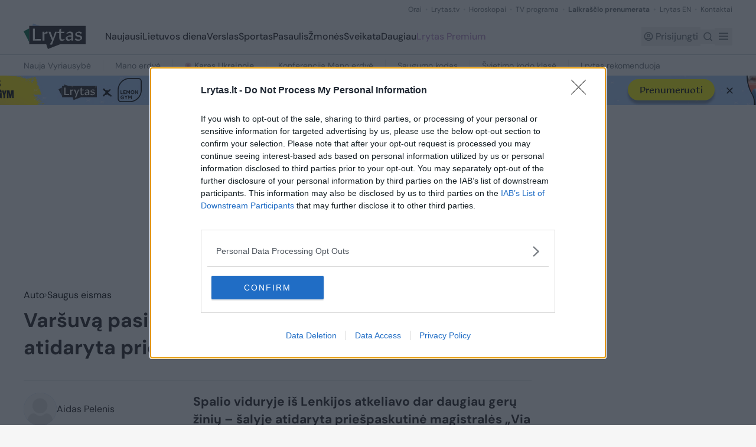

--- FILE ---
content_type: text/html;charset=utf-8
request_url: https://www.lrytas.lt/auto/saugus-eismas/2023/11/09/news/varsuva-pasieksime-dar-greiciau-lenkijoje-atidaryta-priespaskutine-magistrales-dalis-29082151
body_size: 122617
content:
<!DOCTYPE html><html  lang="lt" data-capo=""><head>
    <script type="text/javascript" async=true>
        (function() {
        var host = 'lrytas.lt';
        var element = document.createElement('script');
        var firstScript = document.getElementsByTagName('script')[0];
        var url = 'https://cmp.inmobi.com'
            .concat('/choice/', 'UV9U0wgzknhEN', '/', host, '/choice.js?tag_version=V3');
        var uspTries = 0;
        var uspTriesLimit = 3;
        element.async = true;
        element.type = 'text/javascript';
        element.src = url;

        firstScript.parentNode.insertBefore(element, firstScript);

        function makeStub() {
            var TCF_LOCATOR_NAME = '__tcfapiLocator';
            var queue = [];
            var win = window;
            var cmpFrame;

            function addFrame() {
            var doc = win.document;
            var otherCMP = !!(win.frames[TCF_LOCATOR_NAME]);

            if (!otherCMP) {
                if (doc.body) {
                var iframe = doc.createElement('iframe');

                iframe.style.cssText = 'display:none';
                iframe.name = TCF_LOCATOR_NAME;
                doc.body.appendChild(iframe);
                } else {
                setTimeout(addFrame, 5);
                }
            }
            return !otherCMP;
            }

            function tcfAPIHandler() {
            var gdprApplies;
            var args = arguments;

            if (!args.length) {
                return queue;
            } else if (args[0] === 'setGdprApplies') {
                if (
                args.length > 3 &&
                args[2] === 2 &&
                typeof args[3] === 'boolean'
                ) {
                gdprApplies = args[3];
                if (typeof args[2] === 'function') {
                    args[2]('set', true);
                }
                }
            } else if (args[0] === 'ping') {
                var retr = {
                gdprApplies: gdprApplies,
                cmpLoaded: false,
                cmpStatus: 'stub'
                };

                if (typeof args[2] === 'function') {
                args[2](retr);
                }
            } else {
                if(args[0] === 'init' && typeof args[3] === 'object') {
                args[3] = Object.assign(args[3], { tag_version: 'V3' });
                }
                queue.push(args);
            }
            }

            function postMessageEventHandler(event) {
            var msgIsString = typeof event.data === 'string';
            var json = {};

            try {
                if (msgIsString) {
                json = JSON.parse(event.data);
                } else {
                json = event.data;
                }
            } catch (ignore) {}

            var payload = json.__tcfapiCall;

            if (payload) {
                window.__tcfapi(
                payload.command,
                payload.version,
                function(retValue, success) {
                    var returnMsg = {
                    __tcfapiReturn: {
                        returnValue: retValue,
                        success: success,
                        callId: payload.callId
                    }
                    };
                    if (msgIsString) {
                    returnMsg = JSON.stringify(returnMsg);
                    }
                    if (event && event.source && event.source.postMessage) {
                    event.source.postMessage(returnMsg, '*');
                    }
                },
                payload.parameter
                );
            }
            }

            while (win) {
            try {
                if (win.frames[TCF_LOCATOR_NAME]) {
                cmpFrame = win;
                break;
                }
            } catch (ignore) {}

            if (win === window.top) {
                break;
            }
            win = win.parent;
            }
            if (!cmpFrame) {
            addFrame();
            win.__tcfapi = tcfAPIHandler;
            win.addEventListener('message', postMessageEventHandler, false);
            }
        };

        makeStub();

        function makeGppStub() {
            const CMP_ID = 10;
            const SUPPORTED_APIS = [
            '2:tcfeuv2',
            '6:uspv1',
            '7:usnatv1',
            '8:usca',
            '9:usvav1',
            '10:uscov1',
            '11:usutv1',
            '12:usctv1'
            ];

            window.__gpp_addFrame = function (n) {
            if (!window.frames[n]) {
                if (document.body) {
                var i = document.createElement("iframe");
                i.style.cssText = "display:none";
                i.name = n;
                document.body.appendChild(i);
                } else {
                window.setTimeout(window.__gpp_addFrame, 10, n);
                }
            }
            };
            window.__gpp_stub = function () {
            var b = arguments;
            __gpp.queue = __gpp.queue || [];
            __gpp.events = __gpp.events || [];

            if (!b.length || (b.length == 1 && b[0] == "queue")) {
                return __gpp.queue;
            }

            if (b.length == 1 && b[0] == "events") {
                return __gpp.events;
            }

            var cmd = b[0];
            var clb = b.length > 1 ? b[1] : null;
            var par = b.length > 2 ? b[2] : null;
            if (cmd === "ping") {
                clb(
                {
                    gppVersion: "1.1", // must be “Version.Subversion”, current: “1.1”
                    cmpStatus: "stub", // possible values: stub, loading, loaded, error
                    cmpDisplayStatus: "hidden", // possible values: hidden, visible, disabled
                    signalStatus: "not ready", // possible values: not ready, ready
                    supportedAPIs: SUPPORTED_APIS, // list of supported APIs
                    cmpId: CMP_ID, // IAB assigned CMP ID, may be 0 during stub/loading
                    sectionList: [],
                    applicableSections: [-1],
                    gppString: "",
                    parsedSections: {},
                },
                true
                );
            } else if (cmd === "addEventListener") {
                if (!("lastId" in __gpp)) {
                __gpp.lastId = 0;
                }
                __gpp.lastId++;
                var lnr = __gpp.lastId;
                __gpp.events.push({
                id: lnr,
                callback: clb,
                parameter: par,
                });
                clb(
                {
                    eventName: "listenerRegistered",
                    listenerId: lnr, // Registered ID of the listener
                    data: true, // positive signal
                    pingData: {
                    gppVersion: "1.1", // must be “Version.Subversion”, current: “1.1”
                    cmpStatus: "stub", // possible values: stub, loading, loaded, error
                    cmpDisplayStatus: "hidden", // possible values: hidden, visible, disabled
                    signalStatus: "not ready", // possible values: not ready, ready
                    supportedAPIs: SUPPORTED_APIS, // list of supported APIs
                    cmpId: CMP_ID, // list of supported APIs
                    sectionList: [],
                    applicableSections: [-1],
                    gppString: "",
                    parsedSections: {},
                    },
                },
                true
                );
            } else if (cmd === "removeEventListener") {
                var success = false;
                for (var i = 0; i < __gpp.events.length; i++) {
                if (__gpp.events[i].id == par) {
                    __gpp.events.splice(i, 1);
                    success = true;
                    break;
                }
                }
                clb(
                {
                    eventName: "listenerRemoved",
                    listenerId: par, // Registered ID of the listener
                    data: success, // status info
                    pingData: {
                    gppVersion: "1.1", // must be “Version.Subversion”, current: “1.1”
                    cmpStatus: "stub", // possible values: stub, loading, loaded, error
                    cmpDisplayStatus: "hidden", // possible values: hidden, visible, disabled
                    signalStatus: "not ready", // possible values: not ready, ready
                    supportedAPIs: SUPPORTED_APIS, // list of supported APIs
                    cmpId: CMP_ID, // CMP ID
                    sectionList: [],
                    applicableSections: [-1],
                    gppString: "",
                    parsedSections: {},
                    },
                },
                true
                );
            } else if (cmd === "hasSection") {
                clb(false, true);
            } else if (cmd === "getSection" || cmd === "getField") {
                clb(null, true);
            }
            //queue all other commands
            else {
                __gpp.queue.push([].slice.apply(b));
            }
            };
            window.__gpp_msghandler = function (event) {
            var msgIsString = typeof event.data === "string";
            try {
                var json = msgIsString ? JSON.parse(event.data) : event.data;
            } catch (e) {
                var json = null;
            }
            if (typeof json === "object" && json !== null && "__gppCall" in json) {
                var i = json.__gppCall;
                window.__gpp(
                i.command,
                function (retValue, success) {
                    var returnMsg = {
                    __gppReturn: {
                        returnValue: retValue,
                        success: success,
                        callId: i.callId,
                    },
                    };
                    event.source.postMessage(msgIsString ? JSON.stringify(returnMsg) : returnMsg, "*");
                },
                "parameter" in i ? i.parameter : null,
                "version" in i ? i.version : "1.1"
                );
            }
            };
            if (!("__gpp" in window) || typeof window.__gpp !== "function") {
            window.__gpp = window.__gpp_stub;
            window.addEventListener("message", window.__gpp_msghandler, false);
            window.__gpp_addFrame("__gppLocator");
            }
        };

        makeGppStub();

        var uspStubFunction = function() {
            var arg = arguments;
            if (typeof window.__uspapi !== uspStubFunction) {
            setTimeout(function() {
                if (typeof window.__uspapi !== 'undefined') {
                window.__uspapi.apply(window.__uspapi, arg);
                }
            }, 500);
            }
        };

        var checkIfUspIsReady = function() {
            uspTries++;
            if (window.__uspapi === uspStubFunction && uspTries < uspTriesLimit) {
            console.warn('USP is not accessible');
            } else {
            clearInterval(uspInterval);
            }
        };

        if (typeof window.__uspapi === 'undefined') {
            window.__uspapi = uspStubFunction;
            var uspInterval = setInterval(checkIfUspIsReady, 6000);
        }
        })();
        </script>
    <meta charset="utf-8">
<meta name="viewport" content="width=device-width, initial-scale=1">
<title>Varšuvą pasieksime dar greičiau – Lenkijoje atidaryta priešpaskutinė magistralės dalis</title>
<link rel="preconnect" href="https://fonts.gstatic.com" crossorigin>
<link rel="stylesheet" href="https://use.typekit.net/hek1pis.css">
<style>/*! tailwindcss v3.4.11 | MIT License | https://tailwindcss.com*/*,:after,:before{border:0 solid #e5e7eb;box-sizing:border-box}:after,:before{--tw-content:""}:host,html{line-height:1.5;-webkit-text-size-adjust:100%;font-family:DM Sans,Arial,sans-serif;font-feature-settings:normal;font-variation-settings:normal;tab-size:4;-webkit-tap-highlight-color:transparent}body{line-height:inherit;margin:0}hr{border-top-width:1px;color:inherit;height:0}abbr:where([title]){-webkit-text-decoration:underline dotted;text-decoration:underline dotted}h1,h2,h3,h4,h5,h6{font-size:inherit;font-weight:inherit}a{color:inherit;text-decoration:inherit}b,strong{font-weight:bolder}code,kbd,pre,samp{font-family:ui-monospace,SFMono-Regular,Menlo,Monaco,Consolas,Liberation Mono,Courier New,monospace;font-feature-settings:normal;font-size:1em;font-variation-settings:normal}small{font-size:80%}sub,sup{font-size:75%;line-height:0;position:relative;vertical-align:initial}sub{bottom:-.25em}sup{top:-.5em}table{border-collapse:collapse;border-color:inherit;text-indent:0}button,input,optgroup,select,textarea{color:inherit;font-family:inherit;font-feature-settings:inherit;font-size:100%;font-variation-settings:inherit;font-weight:inherit;letter-spacing:inherit;line-height:inherit;margin:0;padding:0}button,select{text-transform:none}button,input:where([type=button]),input:where([type=reset]),input:where([type=submit]){-webkit-appearance:button;background-color:initial;background-image:none}:-moz-focusring{outline:auto}:-moz-ui-invalid{box-shadow:none}progress{vertical-align:initial}::-webkit-inner-spin-button,::-webkit-outer-spin-button{height:auto}[type=search]{-webkit-appearance:textfield;outline-offset:-2px}::-webkit-search-decoration{-webkit-appearance:none}::-webkit-file-upload-button{-webkit-appearance:button;font:inherit}summary{display:list-item}blockquote,dd,dl,figure,h1,h2,h3,h4,h5,h6,hr,p,pre{margin:0}fieldset{margin:0}fieldset,legend{padding:0}menu,ol,ul{list-style:none;margin:0;padding:0}dialog{padding:0}textarea{resize:vertical}input::placeholder,textarea::placeholder{color:#9ca3af;opacity:1}[role=button],button{cursor:pointer}:disabled{cursor:default}audio,canvas,embed,iframe,img,object,svg,video{display:block;vertical-align:middle}img,video{height:auto;max-width:100%}[hidden]{display:none}*,::backdrop,:after,:before{--tw-border-spacing-x:0;--tw-border-spacing-y:0;--tw-translate-x:0;--tw-translate-y:0;--tw-rotate:0;--tw-skew-x:0;--tw-skew-y:0;--tw-scale-x:1;--tw-scale-y:1;--tw-pan-x: ;--tw-pan-y: ;--tw-pinch-zoom: ;--tw-scroll-snap-strictness:proximity;--tw-gradient-from-position: ;--tw-gradient-via-position: ;--tw-gradient-to-position: ;--tw-ordinal: ;--tw-slashed-zero: ;--tw-numeric-figure: ;--tw-numeric-spacing: ;--tw-numeric-fraction: ;--tw-ring-inset: ;--tw-ring-offset-width:0px;--tw-ring-offset-color:#fff;--tw-ring-color:#3b82f680;--tw-ring-offset-shadow:0 0 #0000;--tw-ring-shadow:0 0 #0000;--tw-shadow:0 0 #0000;--tw-shadow-colored:0 0 #0000;--tw-blur: ;--tw-brightness: ;--tw-contrast: ;--tw-grayscale: ;--tw-hue-rotate: ;--tw-invert: ;--tw-saturate: ;--tw-sepia: ;--tw-drop-shadow: ;--tw-backdrop-blur: ;--tw-backdrop-brightness: ;--tw-backdrop-contrast: ;--tw-backdrop-grayscale: ;--tw-backdrop-hue-rotate: ;--tw-backdrop-invert: ;--tw-backdrop-opacity: ;--tw-backdrop-saturate: ;--tw-backdrop-sepia: ;--tw-contain-size: ;--tw-contain-layout: ;--tw-contain-paint: ;--tw-contain-style: }.container{margin-left:auto;margin-right:auto;width:100%}@media (min-width:640px){.container{max-width:640px}}@media (min-width:768px){.container{max-width:768px}}@media (min-width:1024px){.container{max-width:1024px}}@media (min-width:1280px){.container{max-width:1280px}}@media (min-width:1536px){.container{max-width:1536px}}.pointer-events-none{pointer-events:none}.visible{visibility:visible}.invisible{visibility:hidden}.collapse{visibility:collapse}.static{position:static}.fixed{position:fixed}.absolute{position:absolute}.relative{position:relative}.sticky{position:sticky}.-right-2{right:-.5rem}.-top-2{top:-.5rem}.-top-\[18px\]{top:-18px}.-top-\[21px\]{top:-21px}.bottom-0{bottom:0}.bottom-1{bottom:.25rem}.bottom-4{bottom:1rem}.bottom-full{bottom:100%}.left-0{left:0}.left-1{left:.25rem}.left-1\/2{left:50%}.left-5{left:1.25rem}.left-8{left:2rem}.left-\[-9999px\]{left:-9999px}.right-0{right:0}.right-1{right:.25rem}.right-1\.5{right:.375rem}.right-2{right:.5rem}.right-2\.5{right:.625rem}.right-3{right:.75rem}.right-4{right:1rem}.right-5{right:1.25rem}.right-\[-9999px\]{right:-9999px}.top-0{top:0}.top-1{top:.25rem}.top-1\/2{top:50%}.top-2{top:.5rem}.top-2\/4{top:50%}.top-4{top:1rem}.top-40{top:10rem}.top-6{top:1.5rem}.top-\[128px\]{top:128px}.top-\[175\%\]{top:175%}.top-\[50\%\]{top:50%}.top-\[51px\]{top:51px}.top-full{top:100%}.isolate{isolation:isolate}.z-10{z-index:10}.z-20{z-index:20}.z-30{z-index:30}.z-40{z-index:40}.z-50{z-index:50}.z-\[20\]{z-index:20}.z-\[2\]{z-index:2}.order-1{order:1}.order-2{order:2}.order-3{order:3}.order-first{order:-9999}.order-last{order:9999}.col-span-1{grid-column:span 1/span 1}.col-span-12{grid-column:span 12/span 12}.col-span-2{grid-column:span 2/span 2}.col-span-3{grid-column:span 3/span 3}.col-span-4{grid-column:span 4/span 4}.col-span-6{grid-column:span 6/span 6}.clear-both{clear:both}.mx-1\.5{margin-left:.375rem;margin-right:.375rem}.mx-2\.5{margin-left:.625rem;margin-right:.625rem}.mx-auto{margin-left:auto;margin-right:auto}.my-10{margin-bottom:2.5rem;margin-top:2.5rem}.my-11{margin-bottom:2.75rem;margin-top:2.75rem}.my-2{margin-bottom:.5rem;margin-top:.5rem}.my-3{margin-bottom:.75rem;margin-top:.75rem}.my-4{margin-bottom:1rem;margin-top:1rem}.my-5{margin-bottom:1.25rem;margin-top:1.25rem}.my-6{margin-bottom:1.5rem;margin-top:1.5rem}.my-8{margin-bottom:2rem;margin-top:2rem}.my-9{margin-bottom:2.25rem;margin-top:2.25rem}.my-\[18px\]{margin-bottom:18px;margin-top:18px}.-mt-0\.5{margin-top:-.125rem}.-mt-1{margin-top:-.25rem}.-mt-\[107px\]{margin-top:-107px}.mb-1{margin-bottom:.25rem}.mb-1\.5{margin-bottom:.375rem}.mb-10{margin-bottom:2.5rem}.mb-11{margin-bottom:2.75rem}.mb-12{margin-bottom:3rem}.mb-14{margin-bottom:3.5rem}.mb-2{margin-bottom:.5rem}.mb-2\.5{margin-bottom:.625rem}.mb-3{margin-bottom:.75rem}.mb-3\.5{margin-bottom:.875rem}.mb-4{margin-bottom:1rem}.mb-5{margin-bottom:1.25rem}.mb-6{margin-bottom:1.5rem}.mb-7{margin-bottom:1.75rem}.mb-8{margin-bottom:2rem}.mb-9{margin-bottom:2.25rem}.mb-\[4px\]{margin-bottom:4px}.mb-\[54px\]{margin-bottom:54px}.mb-\[5px\]{margin-bottom:5px}.mb-\[6px\]{margin-bottom:6px}.mb-\[70px\]{margin-bottom:70px}.ml-0{margin-left:0}.ml-1{margin-left:.25rem}.ml-1\.5{margin-left:.375rem}.ml-10{margin-left:2.5rem}.ml-12{margin-left:3rem}.ml-2{margin-left:.5rem}.ml-3{margin-left:.75rem}.ml-4{margin-left:1rem}.ml-5{margin-left:1.25rem}.ml-6{margin-left:1.5rem}.ml-8{margin-left:2rem}.ml-\[10px\]{margin-left:10px}.ml-\[15\%\]{margin-left:15%}.ml-\[16px\]{margin-left:16px}.ml-\[20px\]{margin-left:20px}.ml-\[30px\]{margin-left:30px}.ml-\[38\%\]{margin-left:38%}.ml-\[57px\]{margin-left:57px}.ml-\[76px\]{margin-left:76px}.ml-\[9px\]{margin-left:9px}.mr-1{margin-right:.25rem}.mr-1\.5{margin-right:.375rem}.mr-2{margin-right:.5rem}.mr-3{margin-right:.75rem}.mr-5{margin-right:1.25rem}.mr-\[20px\]{margin-right:20px}.mt-0{margin-top:0}.mt-1{margin-top:.25rem}.mt-1\.5{margin-top:.375rem}.mt-10{margin-top:2.5rem}.mt-11{margin-top:2.75rem}.mt-12{margin-top:3rem}.mt-14{margin-top:3.5rem}.mt-16{margin-top:4rem}.mt-2{margin-top:.5rem}.mt-2\.5{margin-top:.625rem}.mt-20{margin-top:5rem}.mt-3{margin-top:.75rem}.mt-4{margin-top:1rem}.mt-5{margin-top:1.25rem}.mt-6{margin-top:1.5rem}.mt-7{margin-top:1.75rem}.mt-8{margin-top:2rem}.mt-9{margin-top:2.25rem}.mt-\[18px\]{margin-top:18px}.mt-\[22px\]{margin-top:22px}.mt-\[25px\]{margin-top:25px}.mt-\[34px\]{margin-top:34px}.mt-\[50px\]{margin-top:50px}.line-clamp-6{display:-webkit-box;overflow:hidden;-webkit-box-orient:vertical;-webkit-line-clamp:6}.block{display:block}.flex{display:flex}.inline-flex{display:inline-flex}.table{display:table}.grid{display:grid}.hidden{display:none}.aspect-video{aspect-ratio:16/9}.\!h-10{height:2.5rem!important}.\!h-auto{height:auto!important}.h-0{height:0}.h-10{height:2.5rem}.h-11{height:2.75rem}.h-12{height:3rem}.h-14{height:3.5rem}.h-2{height:.5rem}.h-24{height:6rem}.h-3\.5{height:.875rem}.h-32{height:8rem}.h-4{height:1rem}.h-48{height:12rem}.h-5{height:1.25rem}.h-6{height:1.5rem}.h-64{height:16rem}.h-8{height:2rem}.h-9{height:2.25rem}.h-\[104px\]{height:104px}.h-\[111px\]{height:111px}.h-\[147px\]{height:147px}.h-\[16px\]{height:16px}.h-\[19px\]{height:19px}.h-\[21px\]{height:21px}.h-\[22px\]{height:22px}.h-\[23px\]{height:23px}.h-\[24px\]{height:24px}.h-\[26px\]{height:26px}.h-\[30px\]{height:30px}.h-\[31px\]{height:31px}.h-\[34px\]{height:34px}.h-\[37px\]{height:37px}.h-\[38px\]{height:38px}.h-\[400px\]{height:400px}.h-\[420px\]{height:420px}.h-\[42px\]{height:42px}.h-\[44px\]{height:44px}.h-\[454px\]{height:454px}.h-\[50px\]{height:50px}.h-\[56px\]{height:56px}.h-\[60px\]{height:60px}.h-\[70px\]{height:70px}.h-\[77px\]{height:77px}.h-\[7px\]{height:7px}.h-\[823px\]{height:823px}.h-\[90px\]{height:90px}.h-\[922px\]{height:922px}.h-\[calc\(100vh_-_108px\)\]{height:calc(100vh - 108px)}.h-auto{height:auto}.h-full{height:100%}.max-h-10{max-height:2.5rem}.max-h-\[500px\]{max-height:500px}.max-h-\[60\%\]{max-height:60%}.min-h-10{min-height:2.5rem}.min-h-5{min-height:1.25rem}.min-h-8{min-height:2rem}.min-h-\[160px\]{min-height:160px}.min-h-\[2rem\]{min-height:2rem}.min-h-\[500px\]{min-height:500px}.min-h-\[52px\]{min-height:52px}.min-h-screen{min-height:100vh}.w-0{width:0}.w-10{width:2.5rem}.w-12{width:3rem}.w-14{width:3.5rem}.w-2{width:.5rem}.w-24{width:6rem}.w-4{width:1rem}.w-5{width:1.25rem}.w-6{width:1.5rem}.w-8{width:2rem}.w-9{width:2.25rem}.w-\[100\%\]{width:100%}.w-\[104px\]{width:104px}.w-\[111px\]{width:111px}.w-\[123px\]{width:123px}.w-\[135px\]{width:135px}.w-\[16px\]{width:16px}.w-\[1px\]{width:1px}.w-\[21px\]{width:21px}.w-\[22px\]{width:22px}.w-\[240px\]{width:240px}.w-\[24px\]{width:24px}.w-\[260px\]{width:260px}.w-\[29px\]{width:29px}.w-\[300px\]{width:300px}.w-\[343px\]{width:343px}.w-\[38px\]{width:38px}.w-\[42px\]{width:42px}.w-\[60px\]{width:60px}.w-\[77px\]{width:77px}.w-\[80\%\]{width:80%}.w-\[85px\]{width:85px}.w-full{width:100%}.min-w-0{min-width:0}.min-w-24{min-width:6rem}.min-w-28{min-width:7rem}.min-w-52{min-width:13rem}.min-w-\[100px\]{min-width:100px}.min-w-\[113px\]{min-width:113px}.max-w-2xl{max-width:42rem}.max-w-\[115px\]{max-width:115px}.max-w-\[12rem\]{max-width:12rem}.max-w-\[164px\]{max-width:164px}.max-w-\[235px\]{max-width:235px}.max-w-\[315px\]{max-width:315px}.max-w-\[320px\]{max-width:320px}.max-w-\[415px\]{max-width:415px}.max-w-\[500px\]{max-width:500px}.max-w-\[510px\]{max-width:510px}.max-w-\[540px\]{max-width:540px}.max-w-\[560px\]{max-width:560px}.max-w-\[600px\]{max-width:600px}.max-w-\[755px\]{max-width:755px}.max-w-\[7rem\]{max-width:7rem}.max-w-\[860px\]{max-width:860px}.max-w-\[884px\]{max-width:884px}.max-w-\[90\%\]{max-width:90%}.max-w-\[9rem\]{max-width:9rem}.max-w-full{max-width:100%}.max-w-xl{max-width:36rem}.flex-1{flex:1 1 0%}.flex-\[0_0_258px\]{flex:0 0 258px}.flex-shrink{flex-shrink:1}.flex-shrink-0,.shrink-0{flex-shrink:0}.flex-grow{flex-grow:1}.basis-full{flex-basis:100%}.table-fixed{table-layout:fixed}.border-collapse{border-collapse:collapse}.origin-top-left{transform-origin:top left}.-translate-x-1\/2{--tw-translate-x:-50%;transform:translate(var(--tw-translate-x),var(--tw-translate-y)) rotate(var(--tw-rotate)) skewX(var(--tw-skew-x)) skewY(var(--tw-skew-y)) scaleX(var(--tw-scale-x)) scaleY(var(--tw-scale-y))}.-translate-y-1\/2,.-translate-y-2\/4{--tw-translate-y:-50%}.-translate-y-1\/2,.-translate-y-2\/4,.-translate-y-full{transform:translate(var(--tw-translate-x),var(--tw-translate-y)) rotate(var(--tw-rotate)) skewX(var(--tw-skew-x)) skewY(var(--tw-skew-y)) scaleX(var(--tw-scale-x)) scaleY(var(--tw-scale-y))}.-translate-y-full{--tw-translate-y:-100%}.translate-y-\[-50\%\]{--tw-translate-y:-50%}.rotate-0,.translate-y-\[-50\%\]{transform:translate(var(--tw-translate-x),var(--tw-translate-y)) rotate(var(--tw-rotate)) skewX(var(--tw-skew-x)) skewY(var(--tw-skew-y)) scaleX(var(--tw-scale-x)) scaleY(var(--tw-scale-y))}.rotate-0{--tw-rotate:0deg}.rotate-180{--tw-rotate:180deg}.rotate-180,.rotate-\[-15\.68deg\]{transform:translate(var(--tw-translate-x),var(--tw-translate-y)) rotate(var(--tw-rotate)) skewX(var(--tw-skew-x)) skewY(var(--tw-skew-y)) scaleX(var(--tw-scale-x)) scaleY(var(--tw-scale-y))}.rotate-\[-15\.68deg\]{--tw-rotate:-15.68deg}.transform{transform:translate(var(--tw-translate-x),var(--tw-translate-y)) rotate(var(--tw-rotate)) skewX(var(--tw-skew-x)) skewY(var(--tw-skew-y)) scaleX(var(--tw-scale-x)) scaleY(var(--tw-scale-y))}@keyframes pulse{50%{opacity:.5}}.animate-pulse{animation:pulse 2s cubic-bezier(.4,0,.6,1) infinite}.cursor-default{cursor:default}.cursor-help{cursor:help}.cursor-pointer{cursor:pointer}.select-none{-webkit-user-select:none;user-select:none}.resize-none{resize:none}.list-disc{list-style-type:disc}.grid-cols-1{grid-template-columns:repeat(1,minmax(0,1fr))}.grid-cols-12{grid-template-columns:repeat(12,minmax(0,1fr))}.grid-cols-2{grid-template-columns:repeat(2,minmax(0,1fr))}.grid-cols-3{grid-template-columns:repeat(3,minmax(0,1fr))}.grid-rows-2{grid-template-rows:repeat(2,minmax(0,1fr))}.flex-row{flex-direction:row}.flex-col{flex-direction:column}.flex-col-reverse{flex-direction:column-reverse}.flex-wrap{flex-wrap:wrap}.items-start{align-items:flex-start}.items-center{align-items:center}.items-baseline{align-items:baseline}.items-stretch{align-items:stretch}.justify-start{justify-content:flex-start}.justify-end{justify-content:flex-end}.justify-center{justify-content:center}.justify-between{justify-content:space-between}.justify-evenly{justify-content:space-evenly}.gap-1{gap:.25rem}.gap-1\.5{gap:.375rem}.gap-10{gap:2.5rem}.gap-2{gap:.5rem}.gap-2\.5{gap:.625rem}.gap-20{gap:5rem}.gap-3{gap:.75rem}.gap-4{gap:1rem}.gap-5{gap:1.25rem}.gap-8{gap:2rem}.gap-9{gap:2.25rem}.gap-\[12px\]{gap:12px}.gap-\[17px\]{gap:17px}.gap-\[18px\]{gap:18px}.gap-\[22px\]{gap:22px}.gap-\[27px\]{gap:27px}.gap-\[29px\]{gap:29px}.gap-\[2px\]{gap:2px}.gap-\[5px\]{gap:5px}.gap-\[6px\]{gap:6px}.gap-\[8px\]{gap:8px}.gap-x-0\.5{column-gap:.125rem}.gap-x-1{column-gap:.25rem}.gap-x-10{column-gap:2.5rem}.gap-x-11{column-gap:2.75rem}.gap-x-2{column-gap:.5rem}.gap-x-3{column-gap:.75rem}.gap-x-3\.5{column-gap:.875rem}.gap-x-4{column-gap:1rem}.gap-x-5{column-gap:1.25rem}.gap-x-6{column-gap:1.5rem}.gap-x-8{column-gap:2rem}.gap-x-\[14px\]{column-gap:14px}.gap-x-\[18px\]{column-gap:18px}.gap-x-\[20px\]{column-gap:20px}.gap-y-1{row-gap:.25rem}.gap-y-2{row-gap:.5rem}.gap-y-5{row-gap:1.25rem}.gap-y-6{row-gap:1.5rem}.gap-y-7{row-gap:1.75rem}.gap-y-8{row-gap:2rem}.gap-y-\[22px\]{row-gap:22px}.space-x-3>:not([hidden])~:not([hidden]){--tw-space-x-reverse:0;margin-left:calc(.75rem*(1 - var(--tw-space-x-reverse)));margin-right:calc(.75rem*var(--tw-space-x-reverse))}.space-y-4>:not([hidden])~:not([hidden]){--tw-space-y-reverse:0;margin-bottom:calc(1rem*var(--tw-space-y-reverse));margin-top:calc(1rem*(1 - var(--tw-space-y-reverse)))}.overflow-hidden{overflow:hidden}.overflow-y-auto{overflow-y:auto}.overflow-x-hidden{overflow-x:hidden}.overflow-x-scroll{overflow-x:scroll}.overflow-y-scroll{overflow-y:scroll}.whitespace-nowrap{white-space:nowrap}.whitespace-pre-line{white-space:pre-line}.break-words{overflow-wrap:break-word}.rounded{border-radius:.25rem}.rounded-\[10px\]{border-radius:10px}.rounded-\[29px\]{border-radius:29px}.rounded-\[32px\]{border-radius:32px}.rounded-\[36px\]{border-radius:36px}.rounded-\[3px\]{border-radius:3px}.rounded-\[40px\]{border-radius:40px}.rounded-\[42px\]{border-radius:42px}.rounded-\[43px\]{border-radius:43px}.rounded-\[44px\]{border-radius:44px}.rounded-\[4px\]{border-radius:4px}.rounded-\[50\%\]{border-radius:50%}.rounded-\[50px\]{border-radius:50px}.rounded-\[70px\]{border-radius:70px}.rounded-\[8px\]{border-radius:8px}.rounded-full{border-radius:9999px}.rounded-lg{border-radius:.5rem}.rounded-md{border-radius:.375rem}.rounded-none{border-radius:0}.rounded-sm{border-radius:.125rem}.rounded-b-\[10px\]{border-bottom-left-radius:10px;border-bottom-right-radius:10px}.rounded-b-\[4px\]{border-bottom-left-radius:4px;border-bottom-right-radius:4px}.rounded-b-\[8px\]{border-bottom-left-radius:8px;border-bottom-right-radius:8px}.rounded-s{border-end-start-radius:.25rem;border-start-start-radius:.25rem}.rounded-t-\[10px\]{border-top-left-radius:10px;border-top-right-radius:10px}.rounded-t-\[3px\]{border-top-left-radius:3px;border-top-right-radius:3px}.rounded-t-\[4px\]{border-top-left-radius:4px;border-top-right-radius:4px}.rounded-t-md{border-top-left-radius:.375rem;border-top-right-radius:.375rem}.rounded-t-sm{border-top-left-radius:.125rem;border-top-right-radius:.125rem}.rounded-bl-full{border-bottom-left-radius:9999px}.rounded-bl-lg{border-bottom-left-radius:.5rem}.rounded-br-full{border-bottom-right-radius:9999px}.rounded-br-lg{border-bottom-right-radius:.5rem}.rounded-tl-full{border-top-left-radius:9999px}.rounded-tl-lg{border-top-left-radius:.5rem}.rounded-tr-full{border-top-right-radius:9999px}.rounded-tr-lg{border-top-right-radius:.5rem}.border{border-width:1px}.border-0{border-width:0}.border-2,.border-\[2px\]{border-width:2px}.border-b{border-bottom-width:1px}.border-b-0{border-bottom-width:0}.border-b-2{border-bottom-width:2px}.border-b-\[3px\]{border-bottom-width:3px}.border-l{border-left-width:1px}.border-l-0{border-left-width:0}.border-l-\[3px\]{border-left-width:3px}.border-t{border-top-width:1px}.border-t-2{border-top-width:2px}.border-solid{border-style:solid}.border-none{border-style:none}.\!border-green-custom{--tw-border-opacity:1!important;border-color:rgb(44 104 71/var(--tw-border-opacity))!important}.border-\[\#006A44\]{--tw-border-opacity:1;border-color:rgb(0 106 68/var(--tw-border-opacity))}.border-\[\#6D747A\]{--tw-border-opacity:1;border-color:rgb(109 116 122/var(--tw-border-opacity))}.border-\[\#F0F0F0\]{--tw-border-opacity:1;border-color:rgb(240 240 240/var(--tw-border-opacity))}.border-\[\#b78dc8\]{--tw-border-opacity:1;border-color:rgb(183 141 200/var(--tw-border-opacity))}.border-\[\#d0d6da\]{--tw-border-opacity:1;border-color:rgb(208 214 218/var(--tw-border-opacity))}.border-\[\#e2e2e2\]{--tw-border-opacity:1;border-color:rgb(226 226 226/var(--tw-border-opacity))}.border-\[\#e9edef\]{--tw-border-opacity:1;border-color:rgb(233 237 239/var(--tw-border-opacity))}.border-avietine{--tw-border-opacity:1;border-color:rgb(190 118 141/var(--tw-border-opacity))}.border-gray-300{--tw-border-opacity:1;border-color:rgb(209 213 219/var(--tw-border-opacity))}.border-green-custom{--tw-border-opacity:1;border-color:rgb(44 104 71/var(--tw-border-opacity))}.border-grey-border{--tw-border-opacity:1;border-color:rgb(208 215 218/var(--tw-border-opacity))}.border-grey-light-2{--tw-border-opacity:1;border-color:rgb(233 237 239/var(--tw-border-opacity))}.border-pinkish{--tw-border-opacity:1;border-color:rgb(183 141 200/var(--tw-border-opacity))}.border-transparent{border-color:#0000}.border-white{--tw-border-opacity:1;border-color:rgb(255 255 255/var(--tw-border-opacity))}.border-zinc-500{--tw-border-opacity:1;border-color:rgb(113 113 122/var(--tw-border-opacity))}.border-b-grey-border{--tw-border-opacity:1;border-bottom-color:rgb(208 215 218/var(--tw-border-opacity))}.border-opacity-\[0\.2\]{--tw-border-opacity:0.2}.\!bg-white{--tw-bg-opacity:1!important;background-color:rgb(255 255 255/var(--tw-bg-opacity))!important}.bg-\[\#006A44\]{--tw-bg-opacity:1;background-color:rgb(0 106 68/var(--tw-bg-opacity))}.bg-\[\#162022\]{--tw-bg-opacity:1;background-color:rgb(22 32 34/var(--tw-bg-opacity))}.bg-\[\#221F20\]{--tw-bg-opacity:1;background-color:rgb(34 31 32/var(--tw-bg-opacity))}.bg-\[\#231F20\]{--tw-bg-opacity:1;background-color:rgb(35 31 32/var(--tw-bg-opacity))}.bg-\[\#407A5B\]{--tw-bg-opacity:1;background-color:rgb(64 122 91/var(--tw-bg-opacity))}.bg-\[\#444\]{--tw-bg-opacity:1;background-color:rgb(68 68 68/var(--tw-bg-opacity))}.bg-\[\#A47764\]{--tw-bg-opacity:1;background-color:rgb(164 119 100/var(--tw-bg-opacity))}.bg-\[\#A8C8F6\]{--tw-bg-opacity:1;background-color:rgb(168 200 246/var(--tw-bg-opacity))}.bg-\[\#BF8ACC\]{--tw-bg-opacity:1;background-color:rgb(191 138 204/var(--tw-bg-opacity))}.bg-\[\#E9EDEF\]{--tw-bg-opacity:1;background-color:rgb(233 237 239/var(--tw-bg-opacity))}.bg-\[\#EAF2FF\]{--tw-bg-opacity:1;background-color:rgb(234 242 255/var(--tw-bg-opacity))}.bg-\[\#F0FAFF\]{--tw-bg-opacity:1;background-color:rgb(240 250 255/var(--tw-bg-opacity))}.bg-\[\#F3F7FC\]{--tw-bg-opacity:1;background-color:rgb(243 247 252/var(--tw-bg-opacity))}.bg-\[\#F5E7C1\]{--tw-bg-opacity:1;background-color:rgb(245 231 193/var(--tw-bg-opacity))}.bg-\[\#F7F7F7\]{--tw-bg-opacity:1;background-color:rgb(247 247 247/var(--tw-bg-opacity))}.bg-\[\#FE0\]{--tw-bg-opacity:1;background-color:rgb(255 238 0/var(--tw-bg-opacity))}.bg-\[\#FFFC00\]{--tw-bg-opacity:1;background-color:rgb(255 252 0/var(--tw-bg-opacity))}.bg-\[\#aec8f2\]{--tw-bg-opacity:1;background-color:rgb(174 200 242/var(--tw-bg-opacity))}.bg-\[\#b78dc8\]{--tw-bg-opacity:1;background-color:rgb(183 141 200/var(--tw-bg-opacity))}.bg-\[\#e9edef\]{--tw-bg-opacity:1;background-color:rgb(233 237 239/var(--tw-bg-opacity))}.bg-black{--tw-bg-opacity:1;background-color:rgb(0 0 0/var(--tw-bg-opacity))}.bg-black-custom{--tw-bg-opacity:1;background-color:rgb(34 31 32/var(--tw-bg-opacity))}.bg-blueish{--tw-bg-opacity:1;background-color:rgb(174 200 242/var(--tw-bg-opacity))}.bg-button-bg{background-color:#221f20cc}.bg-gray-100{--tw-bg-opacity:1;background-color:rgb(243 244 246/var(--tw-bg-opacity))}.bg-gray-200{--tw-bg-opacity:1;background-color:rgb(229 231 235/var(--tw-bg-opacity))}.bg-gray-300{--tw-bg-opacity:1;background-color:rgb(209 213 219/var(--tw-bg-opacity))}.bg-gray-400{--tw-bg-opacity:1;background-color:rgb(156 163 175/var(--tw-bg-opacity))}.bg-green-custom{--tw-bg-opacity:1;background-color:rgb(44 104 71/var(--tw-bg-opacity))}.bg-green-darker{--tw-bg-opacity:1;background-color:rgb(34 98 63/var(--tw-bg-opacity))}.bg-green-light{--tw-bg-opacity:1;background-color:rgb(143 193 181/var(--tw-bg-opacity))}.bg-grey-border{--tw-bg-opacity:1;background-color:rgb(208 215 218/var(--tw-bg-opacity))}.bg-grey-hover{--tw-bg-opacity:1;background-color:rgb(238 238 238/var(--tw-bg-opacity))}.bg-grey-light{--tw-bg-opacity:1;background-color:rgb(246 246 246/var(--tw-bg-opacity))}.bg-grey-light-2{--tw-bg-opacity:1;background-color:rgb(233 237 239/var(--tw-bg-opacity))}.bg-modal-bg{background-color:#fff9}.bg-pinkish{--tw-bg-opacity:1;background-color:rgb(183 141 200/var(--tw-bg-opacity))}.bg-pinkish-bg{background-color:#b78dc833}.bg-raspberry{--tw-bg-opacity:1;background-color:rgb(239 209 219/var(--tw-bg-opacity))}.bg-slate-100{--tw-bg-opacity:1;background-color:rgb(241 245 249/var(--tw-bg-opacity))}.bg-stone-800{--tw-bg-opacity:1;background-color:rgb(41 37 36/var(--tw-bg-opacity))}.bg-transparent{background-color:initial}.bg-white{--tw-bg-opacity:1;background-color:rgb(255 255 255/var(--tw-bg-opacity))}.bg-zinc-100{--tw-bg-opacity:1;background-color:rgb(244 244 245/var(--tw-bg-opacity))}.bg-opacity-20{--tw-bg-opacity:0.2}.bg-opacity-80{--tw-bg-opacity:0.8}.object-contain{object-fit:contain}.object-cover{object-fit:cover}.object-top{object-position:top}.p-1{padding:.25rem}.p-12{padding:3rem}.p-2{padding:.5rem}.p-4{padding:1rem}.p-5{padding:1.25rem}.p-6{padding:1.5rem}.p-\[5px\]{padding:5px}.\!px-0{padding-left:0!important;padding-right:0!important}.\!px-2{padding-left:.5rem!important;padding-right:.5rem!important}.px-0{padding-left:0;padding-right:0}.px-1{padding-left:.25rem;padding-right:.25rem}.px-10{padding-left:2.5rem;padding-right:2.5rem}.px-2{padding-left:.5rem;padding-right:.5rem}.px-2\.5{padding-left:.625rem;padding-right:.625rem}.px-3{padding-left:.75rem;padding-right:.75rem}.px-3\.5{padding-left:.875rem;padding-right:.875rem}.px-4{padding-left:1rem;padding-right:1rem}.px-5{padding-left:1.25rem;padding-right:1.25rem}.px-6{padding-left:1.5rem;padding-right:1.5rem}.px-7{padding-left:1.75rem;padding-right:1.75rem}.px-8{padding-left:2rem;padding-right:2rem}.px-\[12px\]{padding-left:12px;padding-right:12px}.px-\[18px\]{padding-left:18px;padding-right:18px}.px-\[19px\]{padding-left:19px;padding-right:19px}.px-\[8px\]{padding-left:8px;padding-right:8px}.py-0{padding-bottom:0;padding-top:0}.py-0\.5{padding-bottom:.125rem;padding-top:.125rem}.py-1{padding-bottom:.25rem;padding-top:.25rem}.py-1\.5{padding-bottom:.375rem;padding-top:.375rem}.py-10{padding-bottom:2.5rem;padding-top:2.5rem}.py-11{padding-bottom:2.75rem;padding-top:2.75rem}.py-14{padding-bottom:3.5rem;padding-top:3.5rem}.py-2{padding-bottom:.5rem;padding-top:.5rem}.py-2\.5{padding-bottom:.625rem;padding-top:.625rem}.py-20{padding-bottom:5rem;padding-top:5rem}.py-24{padding-bottom:6rem;padding-top:6rem}.py-3{padding-bottom:.75rem;padding-top:.75rem}.py-4{padding-bottom:1rem;padding-top:1rem}.py-5{padding-bottom:1.25rem;padding-top:1.25rem}.py-6{padding-bottom:1.5rem;padding-top:1.5rem}.py-7{padding-bottom:1.75rem;padding-top:1.75rem}.py-8{padding-bottom:2rem;padding-top:2rem}.py-9{padding-bottom:2.25rem;padding-top:2.25rem}.py-\[18px\]{padding-bottom:18px;padding-top:18px}.py-\[5px\]{padding-bottom:5px;padding-top:5px}.py-\[9px\]{padding-bottom:9px;padding-top:9px}.\!pb-\[0\]{padding-bottom:0!important}.\!pt-0{padding-top:0!important}.pb-0{padding-bottom:0}.pb-1{padding-bottom:.25rem}.pb-10{padding-bottom:2.5rem}.pb-16{padding-bottom:4rem}.pb-2{padding-bottom:.5rem}.pb-2\.5{padding-bottom:.625rem}.pb-3{padding-bottom:.75rem}.pb-4{padding-bottom:1rem}.pb-40{padding-bottom:10rem}.pb-5{padding-bottom:1.25rem}.pb-8{padding-bottom:2rem}.pb-9{padding-bottom:2.25rem}.pb-\[18px\]{padding-bottom:18px}.pb-\[36px\]{padding-bottom:36px}.pb-\[66\.666\%\]{padding-bottom:66.666%}.pb-\[66\.6666\%\]{padding-bottom:66.6666%}.pb-\[68px\]{padding-bottom:68px}.pl-16{padding-left:4rem}.pl-2{padding-left:.5rem}.pl-2\.5{padding-left:.625rem}.pl-3{padding-left:.75rem}.pl-4{padding-left:1rem}.pl-5{padding-left:1.25rem}.pl-6{padding-left:1.5rem}.pl-7{padding-left:1.75rem}.pl-8{padding-left:2rem}.pl-\[11px\]{padding-left:11px}.pl-\[18px\]{padding-left:18px}.pl-\[20px\]{padding-left:20px}.pl-\[22px\]{padding-left:22px}.pl-\[600px\]{padding-left:600px}.pr-10{padding-right:2.5rem}.pr-12{padding-right:3rem}.pr-3{padding-right:.75rem}.pr-4{padding-right:1rem}.pr-6{padding-right:1.5rem}.pr-8{padding-right:2rem}.pr-\[11px\]{padding-right:11px}.pr-\[18px\]{padding-right:18px}.pr-\[22px\]{padding-right:22px}.pr-\[50px\]{padding-right:50px}.pr-\[5px\]{padding-right:5px}.pt-0{padding-top:0}.pt-1{padding-top:.25rem}.pt-11{padding-top:2.75rem}.pt-16{padding-top:4rem}.pt-2{padding-top:.5rem}.pt-20{padding-top:5rem}.pt-3{padding-top:.75rem}.pt-4{padding-top:1rem}.pt-5{padding-top:1.25rem}.pt-56{padding-top:14rem}.pt-6{padding-top:1.5rem}.pt-7{padding-top:1.75rem}.pt-8{padding-top:2rem}.pt-9{padding-top:2.25rem}.pt-\[10px\]{padding-top:10px}.pt-\[169px\]{padding-top:169px}.pt-\[18px\]{padding-top:18px}.pt-\[24px\]{padding-top:24px}.pt-\[33px\]{padding-top:33px}.text-left{text-align:left}.text-center{text-align:center}.text-right{text-align:right}.text-start{text-align:start}.text-end{text-align:end}.font-\[\'Robinson\'\]{font-family:Robinson}.font-body{font-family:DM Sans,Arial,sans-serif}.font-headline{font-family:"Source Serif 4"}.font-main{font-family:Robinson,Arial}.text-2xl{font-size:1.5rem;line-height:2rem}.text-3xl{font-size:1.875rem;line-height:2.25rem}.text-4xl{font-size:2.25rem;line-height:2.5rem}.text-5xl{font-size:3rem;line-height:1}.text-6xl{font-size:3.75rem;line-height:1}.text-\[0\.55rem\]{font-size:.55rem}.text-\[0\.9rem\]{font-size:.9rem}.text-\[10px\]{font-size:10px}.text-\[11px\]{font-size:11px}.text-\[13px\]{font-size:13px}.text-\[15px\]{font-size:15px}.text-\[16px\]{font-size:16px}.text-\[17px\]{font-size:17px}.text-\[18px\]{font-size:18px}.text-\[20px\]{font-size:20px}.text-\[24px\]{font-size:24px}.text-\[26px\]{font-size:26px}.text-\[28px\]{font-size:28px}.text-\[30px\]{font-size:30px}.text-\[34px\]{font-size:34px}.text-\[35px\]{font-size:35px}.text-\[40px\]{font-size:40px}.text-\[46px\]{font-size:46px}.text-\[64px\]{font-size:64px}.text-\[70px\]{font-size:70px}.text-\[8px\]{font-size:8px}.text-\[9\.27px\]{font-size:9.27px}.text-\[92px\]{font-size:92px}.text-base{font-size:1rem;line-height:1.5rem}.text-lg{font-size:1.125rem;line-height:1.75rem}.text-sm{font-size:.875rem;line-height:1.25rem}.text-xl{font-size:1.25rem;line-height:1.75rem}.text-xs{font-size:.75rem;line-height:1rem}.font-black{font-weight:900}.font-bold{font-weight:700}.font-extrabold{font-weight:800}.font-light{font-weight:300}.font-medium{font-weight:500}.font-normal{font-weight:400}.font-semibold{font-weight:600}.uppercase{text-transform:uppercase}.capitalize{text-transform:capitalize}.italic{font-style:italic}.leading-10{line-height:2.5rem}.leading-4{line-height:1rem}.leading-6{line-height:1.5rem}.leading-8{line-height:2rem}.leading-\[1\.9rem\]{line-height:1.9rem}.leading-\[11px\]{line-height:11px}.leading-\[13px\]{line-height:13px}.leading-\[14px\]{line-height:14px}.leading-\[15px\]{line-height:15px}.leading-\[34px\]{line-height:34px}.leading-\[46px\]{line-height:46px}.leading-\[50px\]{line-height:50px}.leading-loose{line-height:2}.leading-none{line-height:1}.leading-normal{line-height:1.5}.leading-relaxed{line-height:1.625}.leading-snug{line-height:1.375}.leading-tight{line-height:1.25}.-tracking-\[0\.34px\]{letter-spacing:-.34px}.-tracking-\[0\.7px\]{letter-spacing:-.7px}.tracking-wide{letter-spacing:.025em}.tracking-wider{letter-spacing:.05em}.tracking-widest{letter-spacing:.1em}.\!text-black-custom{--tw-text-opacity:1!important;color:rgb(34 31 32/var(--tw-text-opacity))!important}.\!text-green-custom{--tw-text-opacity:1!important;color:rgb(44 104 71/var(--tw-text-opacity))!important}.text-\[\#006A44\]{--tw-text-opacity:1;color:rgb(0 106 68/var(--tw-text-opacity))}.text-\[\#040404\]{--tw-text-opacity:1;color:rgb(4 4 4/var(--tw-text-opacity))}.text-\[\#221F20\],.text-\[\#221f20\]{--tw-text-opacity:1;color:rgb(34 31 32/var(--tw-text-opacity))}.text-\[\#231F20\]{--tw-text-opacity:1;color:rgb(35 31 32/var(--tw-text-opacity))}.text-\[\#2F3033\]{--tw-text-opacity:1;color:rgb(47 48 51/var(--tw-text-opacity))}.text-\[\#407A5B\]{--tw-text-opacity:1;color:rgb(64 122 91/var(--tw-text-opacity))}.text-\[\#636D79\]{--tw-text-opacity:1;color:rgb(99 109 121/var(--tw-text-opacity))}.text-\[\#6D747A\]{--tw-text-opacity:1;color:rgb(109 116 122/var(--tw-text-opacity))}.text-\[\#6d7379\]{--tw-text-opacity:1;color:rgb(109 115 121/var(--tw-text-opacity))}.text-\[\#888888\]{--tw-text-opacity:1;color:rgb(136 136 136/var(--tw-text-opacity))}.text-\[\#A8C8F6\]{--tw-text-opacity:1;color:rgb(168 200 246/var(--tw-text-opacity))}.text-\[\#CA718D\]{--tw-text-opacity:1;color:rgb(202 113 141/var(--tw-text-opacity))}.text-\[\#FE0\]{--tw-text-opacity:1;color:rgb(255 238 0/var(--tw-text-opacity))}.text-\[\#FFF2ED\]{--tw-text-opacity:1;color:rgb(255 242 237/var(--tw-text-opacity))}.text-\[\#FFFC00\]{--tw-text-opacity:1;color:rgb(255 252 0/var(--tw-text-opacity))}.text-\[\#aaa\]{--tw-text-opacity:1;color:rgb(170 170 170/var(--tw-text-opacity))}.text-\[\#aec8f2\]{--tw-text-opacity:1;color:rgb(174 200 242/var(--tw-text-opacity))}.text-\[\#b78dc8\]{--tw-text-opacity:1;color:rgb(183 141 200/var(--tw-text-opacity))}.text-\[\#e5202e\]{--tw-text-opacity:1;color:rgb(229 32 46/var(--tw-text-opacity))}.text-\[\#fff\]{--tw-text-opacity:1;color:rgb(255 255 255/var(--tw-text-opacity))}.text-avietine{--tw-text-opacity:1;color:rgb(190 118 141/var(--tw-text-opacity))}.text-black{--tw-text-opacity:1;color:rgb(0 0 0/var(--tw-text-opacity))}.text-black-custom{--tw-text-opacity:1;color:rgb(34 31 32/var(--tw-text-opacity))}.text-black-light{--tw-text-opacity:1;color:rgb(47 48 51/var(--tw-text-opacity))}.text-blueish{--tw-text-opacity:1;color:rgb(174 200 242/var(--tw-text-opacity))}.text-gray-500{--tw-text-opacity:1;color:rgb(107 114 128/var(--tw-text-opacity))}.text-gray-600{--tw-text-opacity:1;color:rgb(75 85 99/var(--tw-text-opacity))}.text-gray-700{--tw-text-opacity:1;color:rgb(55 65 81/var(--tw-text-opacity))}.text-green-600{--tw-text-opacity:1;color:rgb(22 163 74/var(--tw-text-opacity))}.text-green-800{--tw-text-opacity:1;color:rgb(22 101 52/var(--tw-text-opacity))}.text-green-custom{--tw-text-opacity:1;color:rgb(44 104 71/var(--tw-text-opacity))}.text-grey-custom{--tw-text-opacity:1;color:rgb(109 116 122/var(--tw-text-opacity))}.text-grey-custom-2{--tw-text-opacity:1;color:rgb(140 148 151/var(--tw-text-opacity))}.text-neutral-400{--tw-text-opacity:1;color:rgb(163 163 163/var(--tw-text-opacity))}.text-pinkish{--tw-text-opacity:1;color:rgb(183 141 200/var(--tw-text-opacity))}.text-raspberry{--tw-text-opacity:1;color:rgb(239 209 219/var(--tw-text-opacity))}.text-red-500{--tw-text-opacity:1;color:rgb(239 68 68/var(--tw-text-opacity))}.text-stone-800{--tw-text-opacity:1;color:rgb(41 37 36/var(--tw-text-opacity))}.text-white{--tw-text-opacity:1;color:rgb(255 255 255/var(--tw-text-opacity))}.underline{text-decoration-line:underline}.no-underline{text-decoration-line:none}.underline-offset-4{text-underline-offset:4px}.opacity-0{opacity:0}.opacity-60{opacity:.6}.opacity-70{opacity:.7}.shadow-\[0px_0px_16px_0px_rgba\(255\2c 255\2c 255\2c 0\.70\)\]{--tw-shadow:0px 0px 16px 0px #ffffffb3;--tw-shadow-colored:0px 0px 16px 0px var(--tw-shadow-color);box-shadow:var(--tw-ring-offset-shadow,0 0 #0000),var(--tw-ring-shadow,0 0 #0000),var(--tw-shadow)}.shadow-\[0px_5\.808187007904053px_3\.9827566146850586px_0px_rgba\(0\2c 0\2c 0\2c 0\.33\)\]{--tw-shadow:0px 5.808187007904053px 3.9827566146850586px 0px #00000054;--tw-shadow-colored:0px 5.808187007904053px 3.9827566146850586px 0px var(--tw-shadow-color);box-shadow:var(--tw-ring-offset-shadow,0 0 #0000),var(--tw-ring-shadow,0 0 #0000),var(--tw-shadow)}.shadow-\[3\.615128755569458px_3\.615128755569458px_0px_0px_rgba\(255\2c 255\2c 255\2c 1\.00\)\]{--tw-shadow:3.615128755569458px 3.615128755569458px 0px 0px #fff;--tw-shadow-colored:3.615128755569458px 3.615128755569458px 0px 0px var(--tw-shadow-color);box-shadow:var(--tw-ring-offset-shadow,0 0 #0000),var(--tw-ring-shadow,0 0 #0000),var(--tw-shadow)}.shadow-base{--tw-shadow:0px 2px 12px 0px #221f201a;--tw-shadow-colored:0px 2px 12px 0px var(--tw-shadow-color)}.shadow-base,.shadow-inset{box-shadow:var(--tw-ring-offset-shadow,0 0 #0000),var(--tw-ring-shadow,0 0 #0000),var(--tw-shadow)}.shadow-inset{--tw-shadow:inset 0px 2px 8px 0px #221f201a;--tw-shadow-colored:inset 0px 2px 8px 0px var(--tw-shadow-color)}.shadow-light{--tw-shadow:0px 24px 50px 0px #0000000d;--tw-shadow-colored:0px 24px 50px 0px var(--tw-shadow-color)}.shadow-light,.shadow-md{box-shadow:var(--tw-ring-offset-shadow,0 0 #0000),var(--tw-ring-shadow,0 0 #0000),var(--tw-shadow)}.shadow-md{--tw-shadow:0 4px 6px -1px #0000001a,0 2px 4px -2px #0000001a;--tw-shadow-colored:0 4px 6px -1px var(--tw-shadow-color),0 2px 4px -2px var(--tw-shadow-color)}.shadow-navbar{--tw-shadow:0px 2px 8px 0px #221f201a;--tw-shadow-colored:0px 2px 8px 0px var(--tw-shadow-color)}.shadow-navbar,.shadow-none{box-shadow:var(--tw-ring-offset-shadow,0 0 #0000),var(--tw-ring-shadow,0 0 #0000),var(--tw-shadow)}.shadow-none{--tw-shadow:0 0 #0000;--tw-shadow-colored:0 0 #0000}.shadow-paywall{--tw-shadow:0px 2px 12px 0px #221f2033;--tw-shadow-colored:0px 2px 12px 0px var(--tw-shadow-color)}.shadow-paywall,.shadow-premium-navbar{box-shadow:var(--tw-ring-offset-shadow,0 0 #0000),var(--tw-ring-shadow,0 0 #0000),var(--tw-shadow)}.shadow-premium-navbar{--tw-shadow:0px 4px 8px 0px #0000001a;--tw-shadow-colored:0px 4px 8px 0px var(--tw-shadow-color)}.shadow-black-custom{--tw-shadow-color:#221f20;--tw-shadow:var(--tw-shadow-colored)}.shadow-green-custom{--tw-shadow-color:#2c6847;--tw-shadow:var(--tw-shadow-colored)}.shadow-grey-custom{--tw-shadow-color:#6d747a;--tw-shadow:var(--tw-shadow-colored)}.shadow-pinkish{--tw-shadow-color:#b78dc8;--tw-shadow:var(--tw-shadow-colored)}.outline-none{outline:2px solid #0000;outline-offset:2px}.outline{outline-style:solid}.outline-1{outline-width:1px}.outline-offset-\[-1px\]{outline-offset:-1px}.outline-gray-300{outline-color:#d1d5db}.blur{--tw-blur:blur(8px)}.blur,.blur-sm{filter:var(--tw-blur) var(--tw-brightness) var(--tw-contrast) var(--tw-grayscale) var(--tw-hue-rotate) var(--tw-invert) var(--tw-saturate) var(--tw-sepia) var(--tw-drop-shadow)}.blur-sm{--tw-blur:blur(4px)}.filter{filter:var(--tw-blur) var(--tw-brightness) var(--tw-contrast) var(--tw-grayscale) var(--tw-hue-rotate) var(--tw-invert) var(--tw-saturate) var(--tw-sepia) var(--tw-drop-shadow)}.transition{transition-duration:.15s;transition-property:color,background-color,border-color,text-decoration-color,fill,stroke,opacity,box-shadow,transform,filter,-webkit-backdrop-filter;transition-property:color,background-color,border-color,text-decoration-color,fill,stroke,opacity,box-shadow,transform,filter,backdrop-filter;transition-property:color,background-color,border-color,text-decoration-color,fill,stroke,opacity,box-shadow,transform,filter,backdrop-filter,-webkit-backdrop-filter;transition-timing-function:cubic-bezier(.4,0,.2,1)}.transition-colors{transition-duration:.15s;transition-property:color,background-color,border-color,text-decoration-color,fill,stroke;transition-timing-function:cubic-bezier(.4,0,.2,1)}.transition-shadow{transition-duration:.15s;transition-property:box-shadow;transition-timing-function:cubic-bezier(.4,0,.2,1)}.transition-transform{transition-duration:.15s;transition-property:transform;transition-timing-function:cubic-bezier(.4,0,.2,1)}.contain-layout{--tw-contain-layout:layout}.contain-layout,.contain-style{contain:var(--tw-contain-size) var(--tw-contain-layout) var(--tw-contain-paint) var(--tw-contain-style)}.contain-style{--tw-contain-style:style}.\[text-shadow\:_0px_0px_16px_rgb\(255_250_192_\/_0\.70\)\]{text-shadow:0 0 16px #fffac0b3}.first\:pl-0:first-child{padding-left:0}.last\:border-b-0:last-child{border-bottom-width:0}.odd\:bg-\[\#F4F4F4\]:nth-child(odd){--tw-bg-opacity:1;background-color:rgb(244 244 244/var(--tw-bg-opacity))}.even\:bg-grey-bg:nth-child(2n){background-color:#e9edef66}.first-of-type\:mt-0:first-of-type{margin-top:0}.hover\:bg-\[\#EEEEEE\]:hover{--tw-bg-opacity:1;background-color:rgb(238 238 238/var(--tw-bg-opacity))}.hover\:bg-\[\#e7e7e7\]:hover{--tw-bg-opacity:1;background-color:rgb(231 231 231/var(--tw-bg-opacity))}.hover\:bg-green-custom:hover{--tw-bg-opacity:1;background-color:rgb(44 104 71/var(--tw-bg-opacity))}.hover\:bg-grey-hover:hover{--tw-bg-opacity:1;background-color:rgb(238 238 238/var(--tw-bg-opacity))}.hover\:bg-grey-light:hover{--tw-bg-opacity:1;background-color:rgb(246 246 246/var(--tw-bg-opacity))}.hover\:text-black-custom:hover{--tw-text-opacity:1;color:rgb(34 31 32/var(--tw-text-opacity))}.hover\:text-green-custom:hover{--tw-text-opacity:1;color:rgb(44 104 71/var(--tw-text-opacity))}.hover\:text-pinkish:hover{--tw-text-opacity:1;color:rgb(183 141 200/var(--tw-text-opacity))}.hover\:text-white:hover{--tw-text-opacity:1;color:rgb(255 255 255/var(--tw-text-opacity))}.hover\:underline:hover{text-decoration-line:underline}.hover\:shadow-base:hover{--tw-shadow:0px 2px 12px 0px #221f201a;--tw-shadow-colored:0px 2px 12px 0px var(--tw-shadow-color)}.hover\:shadow-base:hover,.hover\:shadow-border-bottom:hover{box-shadow:var(--tw-ring-offset-shadow,0 0 #0000),var(--tw-ring-shadow,0 0 #0000),var(--tw-shadow)}.hover\:shadow-border-bottom:hover{--tw-shadow:inset 0 -2px 0 0 var(--tw-shadow-color);--tw-shadow-colored:inset 0 -2px 0 0 var(--tw-shadow-color)}.focus\:ring-green-500:focus{--tw-ring-opacity:1;--tw-ring-color:rgb(34 197 94/var(--tw-ring-opacity))}.group:hover .group-hover\:block{display:block}.peer:checked~.peer-checked\:bg-pinkish{--tw-bg-opacity:1;background-color:rgb(183 141 200/var(--tw-bg-opacity))}@media not all and (min-width:1024px){.max-lg\:hidden{display:none}.max-lg\:h-2{height:.5rem}.max-lg\:h-3{height:.75rem}.max-lg\:h-\[24px\]{height:24px}.max-lg\:w-2{width:.5rem}.max-lg\:w-3{width:.75rem}.max-lg\:overflow-x-scroll{overflow-x:scroll}}@media not all and (min-width:768px){.max-md\:order-3{order:3}.max-md\:order-4{order:4}.max-md\:order-5{order:5}.max-md\:mb-\[39px\]{margin-bottom:39px}.max-md\:mt-\[-4px\]{margin-top:-4px}.max-md\:hidden{display:none}.max-md\:\!w-full{width:100%!important}.max-md\:flex-1{flex:1 1 0%}.max-md\:overflow-y-auto{overflow-y:auto}}@media (min-width:640px){.sm\:top-0{top:0}.sm\:top-\[58px\]{top:58px}.sm\:order-none{order:0}.sm\:col-span-3{grid-column:span 3/span 3}.sm\:col-span-4{grid-column:span 4/span 4}.sm\:col-span-6{grid-column:span 6/span 6}.sm\:ml-\[25\%\]{margin-left:25%}.sm\:ml-\[30\%\]{margin-left:30%}.sm\:ml-\[40\%\]{margin-left:40%}.sm\:mt-0{margin-top:0}.sm\:mt-8{margin-top:2rem}.sm\:block{display:block}.sm\:flex{display:flex}.sm\:hidden{display:none}.sm\:w-full{width:100%}.sm\:min-w-\[300px\]{min-width:300px}.sm\:flex-row{flex-direction:row}.sm\:gap-x-4{column-gap:1rem}.sm\:px-10{padding-left:2.5rem;padding-right:2.5rem}.sm\:px-4{padding-left:1rem;padding-right:1rem}.sm\:px-6{padding-left:1.5rem;padding-right:1.5rem}.sm\:text-base{font-size:1rem;line-height:1.5rem}.sm\:text-sm{font-size:.875rem;line-height:1.25rem}}@media (min-width:768px){.md\:static{position:static}.md\:right-4{right:1rem}.md\:top-4{top:1rem}.md\:top-\[100\%\]{top:100%}.md\:col-span-10{grid-column:span 10/span 10}.md\:col-span-12{grid-column:span 12/span 12}.md\:col-span-3{grid-column:span 3/span 3}.md\:col-span-4{grid-column:span 4/span 4}.md\:col-span-5{grid-column:span 5/span 5}.md\:col-span-6{grid-column:span 6/span 6}.md\:col-span-7{grid-column:span 7/span 7}.md\:col-span-8{grid-column:span 8/span 8}.md\:mx-\[unset\]{margin-left:unset;margin-right:unset}.md\:-mt-1{margin-top:-.25rem}.md\:-mt-2{margin-top:-.5rem}.md\:mb-0{margin-bottom:0}.md\:mb-9{margin-bottom:2.25rem}.md\:mb-\[50px\]{margin-bottom:50px}.md\:ml-4{margin-left:1rem}.md\:ml-\[2\%\]{margin-left:2%}.md\:ml-\[24\%\]{margin-left:24%}.md\:mr-10{margin-right:2.5rem}.md\:mr-\[120px\]{margin-right:120px}.md\:mr-\[150px\]{margin-right:150px}.md\:mt-0{margin-top:0}.md\:mt-14{margin-top:3.5rem}.md\:mt-8{margin-top:2rem}.md\:block{display:block}.md\:inline{display:inline}.md\:flex{display:flex}.md\:inline-flex{display:inline-flex}.md\:hidden{display:none}.md\:h-\[100px\]{height:100px}.md\:h-\[111px\]{height:111px}.md\:h-\[50px\]{height:50px}.md\:h-\[85px\]{height:85px}.md\:h-\[auto\]{height:auto}.md\:min-h-\[328px\]{min-height:328px}.md\:w-\[705px\]{width:705px}.md\:w-\[auto\]{width:auto}.md\:min-w-\[58px\]{min-width:58px}.md\:max-w-\[300px\]{max-width:300px}.md\:max-w-\[310px\]{max-width:310px}.md\:max-w-\[390px\]{max-width:390px}.md\:max-w-\[50\%\]{max-width:50%}.md\:max-w-full{max-width:100%}.md\:max-w-sm{max-width:24rem}.md\:basis-1\/2{flex-basis:50%}.md\:translate-y-\[unset\]{--tw-translate-y:unset;transform:translate(var(--tw-translate-x),var(--tw-translate-y)) rotate(var(--tw-rotate)) skewX(var(--tw-skew-x)) skewY(var(--tw-skew-y)) scaleX(var(--tw-scale-x)) scaleY(var(--tw-scale-y))}.md\:grid-cols-2{grid-template-columns:repeat(2,minmax(0,1fr))}.md\:grid-cols-3{grid-template-columns:repeat(3,minmax(0,1fr))}.md\:grid-cols-4{grid-template-columns:repeat(4,minmax(0,1fr))}.md\:flex-row{flex-direction:row}.md\:items-center{align-items:center}.md\:justify-start{justify-content:flex-start}.md\:justify-between{justify-content:space-between}.md\:gap-14{gap:3.5rem}.md\:gap-4{gap:1rem}.md\:gap-5{gap:1.25rem}.md\:gap-8{gap:2rem}.md\:gap-\[15px\]{gap:15px}.md\:gap-\[49px\]{gap:49px}.md\:gap-\[55px\]{gap:55px}.md\:gap-\[6px\]{gap:6px}.md\:gap-\[9px\]{gap:9px}.md\:border-b{border-bottom-width:1px}.md\:bg-\[\#f6f6f6\]{--tw-bg-opacity:1;background-color:rgb(246 246 246/var(--tw-bg-opacity))}.md\:bg-white{--tw-bg-opacity:1;background-color:rgb(255 255 255/var(--tw-bg-opacity))}.md\:p-\[30px\]{padding:30px}.md\:px-8{padding-left:2rem;padding-right:2rem}.md\:px-9{padding-left:2.25rem;padding-right:2.25rem}.md\:py-0{padding-bottom:0;padding-top:0}.md\:py-16{padding-bottom:4rem;padding-top:4rem}.md\:pb-5{padding-bottom:1.25rem}.md\:pl-0{padding-left:0}.md\:pl-10{padding-left:2.5rem}.md\:pl-7{padding-left:1.75rem}.md\:pl-8{padding-left:2rem}.md\:pl-9{padding-left:2.25rem}.md\:pr-8{padding-right:2rem}.md\:text-center{text-align:center}.md\:text-start{text-align:start}.md\:text-2xl{font-size:1.5rem;line-height:2rem}.md\:text-4xl{font-size:2.25rem;line-height:2.5rem}.md\:text-\[20px\]{font-size:20px}.md\:text-\[23px\]{font-size:23px}.md\:text-\[34px\]{font-size:34px}.md\:text-\[35px\]{font-size:35px}.md\:text-\[64px\]{font-size:64px}.md\:text-base{font-size:1rem;line-height:1.5rem}.md\:text-lg{font-size:1.125rem;line-height:1.75rem}.md\:text-sm{font-size:.875rem;line-height:1.25rem}.md\:text-xl{font-size:1.25rem;line-height:1.75rem}.md\:font-semibold{font-weight:600}.md\:leading-10{line-height:2.5rem}.md\:leading-\[46px\]{line-height:46px}.md\:leading-none{line-height:1}.md\:leading-normal{line-height:1.5}.md\:shadow-light{--tw-shadow:0px 24px 50px 0px #0000000d;--tw-shadow-colored:0px 24px 50px 0px var(--tw-shadow-color);box-shadow:var(--tw-ring-offset-shadow,0 0 #0000),var(--tw-ring-shadow,0 0 #0000),var(--tw-shadow)}}@media (min-width:1024px){.lg\:static{position:static}.lg\:-left-4{left:-1rem}.lg\:-right-5{right:-1.25rem}.lg\:-right-\[11px\]{right:-11px}.lg\:-top-\[11px\]{top:-11px}.lg\:left-3{left:.75rem}.lg\:right-3{right:.75rem}.lg\:top-\[18px\]{top:18px}.lg\:order-1{order:1}.lg\:order-2{order:2}.lg\:col-span-1{grid-column:span 1/span 1}.lg\:col-span-12{grid-column:span 12/span 12}.lg\:col-span-3{grid-column:span 3/span 3}.lg\:col-span-4{grid-column:span 4/span 4}.lg\:col-span-6{grid-column:span 6/span 6}.lg\:col-span-8{grid-column:span 8/span 8}.lg\:col-span-9{grid-column:span 9/span 9}.lg\:col-start-5{grid-column-start:5}.lg\:row-span-2{grid-row:span 2/span 2}.lg\:float-left{float:left}.lg\:-mt-2{margin-top:-.5rem}.lg\:mb-4{margin-bottom:1rem}.lg\:mb-8{margin-bottom:2rem}.lg\:ml-0{margin-left:0}.lg\:ml-2{margin-left:.5rem}.lg\:ml-4{margin-left:1rem}.lg\:ml-9{margin-left:2.25rem}.lg\:ml-\[109px\]{margin-left:109px}.lg\:ml-\[12\%\]{margin-left:12%}.lg\:ml-\[15\%\]{margin-left:15%}.lg\:ml-\[17\%\]{margin-left:17%}.lg\:ml-\[34\.3\%\]{margin-left:34.3%}.lg\:ml-\[50px\]{margin-left:50px}.lg\:mr-8{margin-right:2rem}.lg\:mr-\[40px\]{margin-right:40px}.lg\:mt-0{margin-top:0}.lg\:mt-\[18\.5px\]{margin-top:18.5px}.lg\:block{display:block}.lg\:inline{display:inline}.lg\:flex{display:flex}.lg\:inline-flex{display:inline-flex}.lg\:hidden{display:none}.lg\:h-10{height:2.5rem}.lg\:h-11{height:2.75rem}.lg\:h-12{height:3rem}.lg\:h-8{height:2rem}.lg\:h-\[150px\]{height:150px}.lg\:h-\[22px\]{height:22px}.lg\:h-\[38px\]{height:38px}.lg\:h-\[50px\]{height:50px}.lg\:h-\[757px\]{height:757px}.lg\:h-\[auto\]{height:auto}.lg\:min-h-\[616px\]{min-height:616px}.lg\:w-1\/2{width:50%}.lg\:w-12{width:3rem}.lg\:w-32{width:8rem}.lg\:w-\[22px\]{width:22px}.lg\:w-\[300px\]{width:300px}.lg\:w-\[30px\]{width:30px}.lg\:w-\[38px\]{width:38px}.lg\:w-\[50px\]{width:50px}.lg\:w-\[755px\]{width:755px}.lg\:w-\[auto\]{width:auto}.lg\:w-full{width:100%}.lg\:max-w-\[11rem\]{max-width:11rem}.lg\:max-w-full{max-width:100%}.lg\:flex-1{flex:1 1 0%}.lg\:flex-none{flex:none}.lg\:shrink{flex-shrink:1}.lg\:rotate-\[-4\.04deg\]{--tw-rotate:-4.04deg;transform:translate(var(--tw-translate-x),var(--tw-translate-y)) rotate(var(--tw-rotate)) skewX(var(--tw-skew-x)) skewY(var(--tw-skew-y)) scaleX(var(--tw-scale-x)) scaleY(var(--tw-scale-y))}.lg\:grid-cols-3{grid-template-columns:repeat(3,minmax(0,1fr))}.lg\:flex-row{flex-direction:row}.lg\:items-center{align-items:center}.lg\:justify-end{justify-content:flex-end}.lg\:justify-center{justify-content:center}.lg\:justify-between{justify-content:space-between}.lg\:gap-6{gap:1.5rem}.lg\:gap-x-10{column-gap:2.5rem}.lg\:gap-x-2{column-gap:.5rem}.lg\:gap-x-6{column-gap:1.5rem}.lg\:gap-x-8{column-gap:2rem}.lg\:overflow-x-auto{overflow-x:auto}.lg\:px-10{padding-left:2.5rem;padding-right:2.5rem}.lg\:px-14{padding-left:3.5rem;padding-right:3.5rem}.lg\:px-16{padding-left:4rem;padding-right:4rem}.lg\:px-4{padding-left:1rem;padding-right:1rem}.lg\:px-\[100px\]{padding-left:100px;padding-right:100px}.lg\:px-\[18px\]{padding-left:18px;padding-right:18px}.lg\:px-\[70px\]{padding-left:70px;padding-right:70px}.lg\:py-10{padding-bottom:2.5rem;padding-top:2.5rem}.lg\:py-11{padding-bottom:2.75rem;padding-top:2.75rem}.lg\:py-16{padding-bottom:4rem;padding-top:4rem}.lg\:py-\[9px\]{padding-bottom:9px;padding-top:9px}.lg\:pb-\[70px\]{padding-bottom:70px}.lg\:pl-7{padding-left:1.75rem}.lg\:pl-\[22px\]{padding-left:22px}.lg\:pl-\[75px\]{padding-left:75px}.lg\:pr-12{padding-right:3rem}.lg\:pr-\[22px\]{padding-right:22px}.lg\:pt-32{padding-top:8rem}.lg\:pt-\[80px\]{padding-top:80px}.lg\:text-left{text-align:left}.lg\:text-2xl{font-size:1.5rem;line-height:2rem}.lg\:text-3xl{font-size:1.875rem;line-height:2.25rem}.lg\:text-4xl{font-size:2.25rem;line-height:2.5rem}.lg\:text-\[15px\]{font-size:15px}.lg\:text-\[16px\]{font-size:16px}.lg\:text-\[17px\]{font-size:17px}.lg\:text-\[20px\]{font-size:20px}.lg\:text-\[21px\]{font-size:21px}.lg\:text-\[34px\]{font-size:34px}.lg\:text-\[46px\]{font-size:46px}.lg\:text-\[92px\]{font-size:92px}.lg\:text-base{font-size:1rem;line-height:1.5rem}.lg\:text-lg{font-size:1.125rem;line-height:1.75rem}.lg\:text-sm{font-size:.875rem;line-height:1.25rem}.lg\:text-xl{font-size:1.25rem;line-height:1.75rem}.lg\:text-xs{font-size:.75rem;line-height:1rem}.lg\:font-bold{font-weight:700}.lg\:leading-\[46px\]{line-height:46px}.lg\:leading-\[50px\]{line-height:50px}}@media (min-width:1280px){.xl\:static{position:static}.xl\:top-36{top:9rem}.xl\:ml-0{margin-left:0}.xl\:ml-10{margin-left:2.5rem}.xl\:ml-\[20\%\]{margin-left:20%}.xl\:mr-8{margin-right:2rem}.xl\:mr-\[-40px\]{margin-right:-40px}.xl\:mr-\[110px\]{margin-right:110px}.xl\:mt-\[-60px\]{margin-top:-60px}.xl\:mt-\[-8px\]{margin-top:-8px}.xl\:block{display:block}.xl\:flex{display:flex}.xl\:hidden{display:none}.xl\:h-\[49px\]{height:49px}.xl\:h-\[50px\]{height:50px}.xl\:h-\[52px\]{height:52px}.xl\:h-\[60px\]{height:60px}.xl\:h-\[auto\]{height:auto}.xl\:w-\[105px\]{width:105px}.xl\:w-\[133px\]{width:133px}.xl\:w-\[30px\]{width:30px}.xl\:w-\[50px\]{width:50px}.xl\:w-\[860px\]{width:860px}.xl\:w-\[auto\]{width:auto}.xl\:max-w-\[860px\]{max-width:860px}.xl\:grid-cols-3{grid-template-columns:repeat(3,minmax(0,1fr))}.xl\:flex-col{flex-direction:column}.xl\:justify-start{justify-content:flex-start}.xl\:justify-end{justify-content:flex-end}.xl\:gap-6{gap:1.5rem}.xl\:gap-\[27px\]{gap:27px}.xl\:gap-x-8{column-gap:2rem}.xl\:rounded-lg{border-radius:.5rem}.xl\:rounded-t-lg{border-top-left-radius:.5rem;border-top-right-radius:.5rem}.xl\:bg-transparent{background-color:initial}.xl\:px-0{padding-left:0;padding-right:0}.xl\:px-\[105px\]{padding-left:105px;padding-right:105px}.xl\:px-\[20px\]{padding-left:20px;padding-right:20px}.xl\:px-\[22px\]{padding-left:22px;padding-right:22px}.xl\:py-0{padding-bottom:0;padding-top:0}.xl\:pb-2{padding-bottom:.5rem}.xl\:pb-\[17px\]{padding-bottom:17px}.xl\:pl-0{padding-left:0}.xl\:pl-10{padding-left:2.5rem}.xl\:pl-5{padding-left:1.25rem}.xl\:pr-20{padding-right:5rem}.xl\:pr-6{padding-right:1.5rem}.xl\:pr-\[105px\]{padding-right:105px}.xl\:pt-3{padding-top:.75rem}.xl\:pt-\[12px\]{padding-top:12px}.xl\:text-left{text-align:left}.xl\:text-2xl{font-size:1.5rem;line-height:2rem}.xl\:text-3xl{font-size:1.875rem;line-height:2.25rem}.xl\:text-5xl{font-size:3rem;line-height:1}.xl\:text-\[13px\]{font-size:13px}.xl\:text-\[24px\]{font-size:24px}.xl\:text-\[30px\]{font-size:30px}.xl\:text-\[35px\]{font-size:35px}.xl\:text-lg{font-size:1.125rem;line-height:1.75rem}.xl\:text-sm{font-size:.875rem;line-height:1.25rem}.xl\:shadow-none{--tw-shadow:0 0 #0000;--tw-shadow-colored:0 0 #0000;box-shadow:var(--tw-ring-offset-shadow,0 0 #0000),var(--tw-ring-shadow,0 0 #0000),var(--tw-shadow)}}@media (min-width:768px){.md\:\[\&\:nth-child\(2\)\]\:min-h-\[389px\]:nth-child(2){min-height:389px}.md\:\[\&\:nth-child\(2\)\]\:pb-\[62px\]:nth-child(2){padding-bottom:62px}.md\:\[\&\:nth-child\(2\)\]\:pt-\[68px\]:nth-child(2){padding-top:68px}}</style>
<style>@keyframes fadeOut{0%{opacity:1}to{opacity:0}}.v-toast--fade-out{animation-name:fadeOut}@keyframes fadeInDown{0%{opacity:0;transform:translate3d(0,-100%,0)}to{opacity:1;transform:none}}.v-toast--fade-in-down{animation-name:fadeInDown}@keyframes fadeInUp{0%{opacity:0;transform:translate3d(0,100%,0)}to{opacity:1;transform:none}}.v-toast--fade-in-up{animation-name:fadeInUp}.fade-enter-active,.fade-leave-active{transition:opacity .15s ease-out}.fade-enter,.fade-leave-to{opacity:0}.v-toast{bottom:0;display:flex;left:0;overflow:hidden;padding:2em;pointer-events:none;position:fixed;right:0;top:0;z-index:1090}.v-toast__item{align-items:center;animation-duration:.15s;border-radius:.25em;box-shadow:0 1px 4px rgba(0,0,0,.12),0 0 6px rgba(0,0,0,.04);color:#fff;cursor:pointer;display:inline-flex;margin:.5em 0;min-height:3em;opacity:.92;pointer-events:auto}.v-toast__item--success{background-color:#28a745}.v-toast__item--info{background-color:#17a2b8}.v-toast__item--warning{background-color:#ffc107}.v-toast__item--error{background-color:#dc3545}.v-toast__item--default{background-color:#343a40}.v-toast__item--warning{color:#000}.v-toast__item.v-toast__item--bottom,.v-toast__item.v-toast__item--top{align-self:center}.v-toast__item.v-toast__item--bottom-right,.v-toast__item.v-toast__item--top-right{align-self:flex-end}.v-toast__item.v-toast__item--bottom-left,.v-toast__item.v-toast__item--top-left{align-self:flex-start}.v-toast__text{margin:0;padding:.5em 1em;word-break:break-word}.v-toast__icon{display:none}.v-toast.v-toast--top{flex-direction:column}.v-toast.v-toast--bottom{flex-direction:column-reverse}.v-toast.v-toast--custom-parent{position:absolute}@media screen and (max-width:768px){.v-toast{padding:0;position:fixed!important}}</style>
<style>@font-face{font-family:swiper-icons;font-style:normal;font-weight:400;src:url("data:application/font-woff;charset=utf-8;base64, [base64]//wADZ2x5ZgAAAywAAADMAAAD2MHtryVoZWFkAAABbAAAADAAAAA2E2+eoWhoZWEAAAGcAAAAHwAAACQC9gDzaG10eAAAAigAAAAZAAAArgJkABFsb2NhAAAC0AAAAFoAAABaFQAUGG1heHAAAAG8AAAAHwAAACAAcABAbmFtZQAAA/gAAAE5AAACXvFdBwlwb3N0AAAFNAAAAGIAAACE5s74hXjaY2BkYGAAYpf5Hu/j+W2+MnAzMYDAzaX6QjD6/4//Bxj5GA8AuRwMYGkAPywL13jaY2BkYGA88P8Agx4j+/8fQDYfA1AEBWgDAIB2BOoAeNpjYGRgYNBh4GdgYgABEMnIABJzYNADCQAACWgAsQB42mNgYfzCOIGBlYGB0YcxjYGBwR1Kf2WQZGhhYGBiYGVmgAFGBiQQkOaawtDAoMBQxXjg/wEGPcYDDA4wNUA2CCgwsAAAO4EL6gAAeNpj2M0gyAACqxgGNWBkZ2D4/wMA+xkDdgAAAHjaY2BgYGaAYBkGRgYQiAHyGMF8FgYHIM3DwMHABGQrMOgyWDLEM1T9/w8UBfEMgLzE////P/5//f/V/xv+r4eaAAeMbAxwIUYmIMHEgKYAYjUcsDAwsLKxc3BycfPw8jEQA/[base64]/uznmfPFBNODM2K7MTQ45YEAZqGP81AmGGcF3iPqOop0r1SPTaTbVkfUe4HXj97wYE+yNwWYxwWu4v1ugWHgo3S1XdZEVqWM7ET0cfnLGxWfkgR42o2PvWrDMBSFj/IHLaF0zKjRgdiVMwScNRAoWUoH78Y2icB/yIY09An6AH2Bdu/UB+yxopYshQiEvnvu0dURgDt8QeC8PDw7Fpji3fEA4z/PEJ6YOB5hKh4dj3EvXhxPqH/SKUY3rJ7srZ4FZnh1PMAtPhwP6fl2PMJMPDgeQ4rY8YT6Gzao0eAEA409DuggmTnFnOcSCiEiLMgxCiTI6Cq5DZUd3Qmp10vO0LaLTd2cjN4fOumlc7lUYbSQcZFkutRG7g6JKZKy0RmdLY680CDnEJ+UMkpFFe1RN7nxdVpXrC4aTtnaurOnYercZg2YVmLN/d/gczfEimrE/fs/bOuq29Zmn8tloORaXgZgGa78yO9/cnXm2BpaGvq25Dv9S4E9+5SIc9PqupJKhYFSSl47+Qcr1mYNAAAAeNptw0cKwkAAAMDZJA8Q7OUJvkLsPfZ6zFVERPy8qHh2YER+3i/BP83vIBLLySsoKimrqKqpa2hp6+jq6RsYGhmbmJqZSy0sraxtbO3sHRydnEMU4uR6yx7JJXveP7WrDycAAAAAAAH//wACeNpjYGRgYOABYhkgZgJCZgZNBkYGLQZtIJsFLMYAAAw3ALgAeNolizEKgDAQBCchRbC2sFER0YD6qVQiBCv/H9ezGI6Z5XBAw8CBK/m5iQQVauVbXLnOrMZv2oLdKFa8Pjuru2hJzGabmOSLzNMzvutpB3N42mNgZGBg4GKQYzBhYMxJLMlj4GBgAYow/P/PAJJhLM6sSoWKfWCAAwDAjgbRAAB42mNgYGBkAIIbCZo5IPrmUn0hGA0AO8EFTQAA")}:root{--swiper-theme-color:#007aff}:host{display:block;margin-left:auto;margin-right:auto;position:relative;z-index:1}.swiper{display:block;list-style:none;margin-left:auto;margin-right:auto;overflow:hidden;overflow:clip;padding:0;position:relative;z-index:1}.swiper-vertical>.swiper-wrapper{flex-direction:column}.swiper-wrapper{box-sizing:content-box;display:flex;height:100%;position:relative;transition-property:transform;transition-timing-function:var(--swiper-wrapper-transition-timing-function,initial);width:100%;z-index:1}.swiper-android .swiper-slide,.swiper-ios .swiper-slide,.swiper-wrapper{transform:translateZ(0)}.swiper-horizontal{touch-action:pan-y}.swiper-vertical{touch-action:pan-x}.swiper-slide{display:block;flex-shrink:0;height:100%;position:relative;transition-property:transform;width:100%}.swiper-slide-invisible-blank{visibility:hidden}.swiper-autoheight,.swiper-autoheight .swiper-slide{height:auto}.swiper-autoheight .swiper-wrapper{align-items:flex-start;transition-property:transform,height}.swiper-backface-hidden .swiper-slide{backface-visibility:hidden;transform:translateZ(0)}.swiper-3d.swiper-css-mode .swiper-wrapper{perspective:1200px}.swiper-3d .swiper-wrapper{transform-style:preserve-3d}.swiper-3d{perspective:1200px}.swiper-3d .swiper-cube-shadow,.swiper-3d .swiper-slide{transform-style:preserve-3d}.swiper-css-mode>.swiper-wrapper{overflow:auto;scrollbar-width:none;-ms-overflow-style:none}.swiper-css-mode>.swiper-wrapper::-webkit-scrollbar{display:none}.swiper-css-mode>.swiper-wrapper>.swiper-slide{scroll-snap-align:start start}.swiper-css-mode.swiper-horizontal>.swiper-wrapper{scroll-snap-type:x mandatory}.swiper-css-mode.swiper-vertical>.swiper-wrapper{scroll-snap-type:y mandatory}.swiper-css-mode.swiper-free-mode>.swiper-wrapper{scroll-snap-type:none}.swiper-css-mode.swiper-free-mode>.swiper-wrapper>.swiper-slide{scroll-snap-align:none}.swiper-css-mode.swiper-centered>.swiper-wrapper:before{content:"";flex-shrink:0;order:9999}.swiper-css-mode.swiper-centered>.swiper-wrapper>.swiper-slide{scroll-snap-align:center center;scroll-snap-stop:always}.swiper-css-mode.swiper-centered.swiper-horizontal>.swiper-wrapper>.swiper-slide:first-child{margin-inline-start:var(--swiper-centered-offset-before)}.swiper-css-mode.swiper-centered.swiper-horizontal>.swiper-wrapper:before{height:100%;min-height:1px;width:var(--swiper-centered-offset-after)}.swiper-css-mode.swiper-centered.swiper-vertical>.swiper-wrapper>.swiper-slide:first-child{margin-block-start:var(--swiper-centered-offset-before)}.swiper-css-mode.swiper-centered.swiper-vertical>.swiper-wrapper:before{height:var(--swiper-centered-offset-after);min-width:1px;width:100%}.swiper-3d .swiper-slide-shadow,.swiper-3d .swiper-slide-shadow-bottom,.swiper-3d .swiper-slide-shadow-left,.swiper-3d .swiper-slide-shadow-right,.swiper-3d .swiper-slide-shadow-top{height:100%;left:0;pointer-events:none;position:absolute;top:0;width:100%;z-index:10}.swiper-3d .swiper-slide-shadow{background:rgba(0,0,0,.15)}.swiper-3d .swiper-slide-shadow-left{background-image:linear-gradient(270deg,rgba(0,0,0,.5),transparent)}.swiper-3d .swiper-slide-shadow-right{background-image:linear-gradient(90deg,rgba(0,0,0,.5),transparent)}.swiper-3d .swiper-slide-shadow-top{background-image:linear-gradient(0deg,rgba(0,0,0,.5),transparent)}.swiper-3d .swiper-slide-shadow-bottom{background-image:linear-gradient(180deg,rgba(0,0,0,.5),transparent)}.swiper-lazy-preloader{border:4px solid var(--swiper-preloader-color,var(--swiper-theme-color));border-radius:50%;border-top:4px solid transparent;box-sizing:border-box;height:42px;left:50%;margin-left:-21px;margin-top:-21px;position:absolute;top:50%;transform-origin:50%;width:42px;z-index:10}.swiper-watch-progress .swiper-slide-visible .swiper-lazy-preloader,.swiper:not(.swiper-watch-progress) .swiper-lazy-preloader{animation:swiper-preloader-spin 1s linear infinite}.swiper-lazy-preloader-white{--swiper-preloader-color:#fff}.swiper-lazy-preloader-black{--swiper-preloader-color:#000}@keyframes swiper-preloader-spin{0%{transform:rotate(0deg)}to{transform:rotate(1turn)}}</style>
<style>.swiper .swiper-notification{left:0;opacity:0;pointer-events:none;position:absolute;top:0;z-index:-1000}</style>
<style>.swiper-cards{overflow:visible}.swiper-cards .swiper-slide{backface-visibility:hidden;overflow:hidden;transform-origin:center bottom}</style>
<style>.swiper-creative .swiper-slide{backface-visibility:hidden;overflow:hidden;transition-property:transform,opacity,height}</style>
<style>.swiper-cube{overflow:visible}.swiper-cube .swiper-slide{backface-visibility:hidden;height:100%;pointer-events:none;transform-origin:0 0;visibility:hidden;width:100%;z-index:1}.swiper-cube .swiper-slide .swiper-slide{pointer-events:none}.swiper-cube.swiper-rtl .swiper-slide{transform-origin:100% 0}.swiper-cube .swiper-slide-active,.swiper-cube .swiper-slide-active .swiper-slide-active{pointer-events:auto}.swiper-cube .swiper-slide-active,.swiper-cube .swiper-slide-next,.swiper-cube .swiper-slide-prev{pointer-events:auto;visibility:visible}.swiper-cube .swiper-cube-shadow{bottom:0;height:100%;left:0;opacity:.6;position:absolute;width:100%;z-index:0}.swiper-cube .swiper-cube-shadow:before{background:#000;bottom:0;content:"";filter:blur(50px);left:0;position:absolute;right:0;top:0}.swiper-cube .swiper-slide-next+.swiper-slide{pointer-events:auto;visibility:visible}.swiper-cube .swiper-slide-shadow-cube.swiper-slide-shadow-bottom,.swiper-cube .swiper-slide-shadow-cube.swiper-slide-shadow-left,.swiper-cube .swiper-slide-shadow-cube.swiper-slide-shadow-right,.swiper-cube .swiper-slide-shadow-cube.swiper-slide-shadow-top{backface-visibility:hidden;z-index:0}</style>
<style>.swiper-fade.swiper-free-mode .swiper-slide{transition-timing-function:ease-out}.swiper-fade .swiper-slide{pointer-events:none;transition-property:opacity}.swiper-fade .swiper-slide .swiper-slide{pointer-events:none}.swiper-fade .swiper-slide-active,.swiper-fade .swiper-slide-active .swiper-slide-active{pointer-events:auto}</style>
<style>.swiper-flip{overflow:visible}.swiper-flip .swiper-slide{backface-visibility:hidden;pointer-events:none;z-index:1}.swiper-flip .swiper-slide .swiper-slide{pointer-events:none}.swiper-flip .swiper-slide-active,.swiper-flip .swiper-slide-active .swiper-slide-active{pointer-events:auto}.swiper-flip .swiper-slide-shadow-flip.swiper-slide-shadow-bottom,.swiper-flip .swiper-slide-shadow-flip.swiper-slide-shadow-left,.swiper-flip .swiper-slide-shadow-flip.swiper-slide-shadow-right,.swiper-flip .swiper-slide-shadow-flip.swiper-slide-shadow-top{backface-visibility:hidden;z-index:0}</style>
<style>.swiper-free-mode>.swiper-wrapper{margin:0 auto;transition-timing-function:ease-out}</style>
<style>.swiper-grid>.swiper-wrapper{flex-wrap:wrap}.swiper-grid-column>.swiper-wrapper{flex-direction:column;flex-wrap:wrap}</style>
<style>:root{--swiper-navigation-size:44px}.swiper-button-next,.swiper-button-prev{align-items:center;color:var(--swiper-navigation-color,var(--swiper-theme-color));cursor:pointer;display:flex;height:var(--swiper-navigation-size);justify-content:center;margin-top:calc(0px - var(--swiper-navigation-size)/2);position:absolute;top:var(--swiper-navigation-top-offset,50%);width:calc(var(--swiper-navigation-size)/44*27);z-index:10}.swiper-button-next.swiper-button-disabled,.swiper-button-prev.swiper-button-disabled{cursor:auto;opacity:.35;pointer-events:none}.swiper-button-next.swiper-button-hidden,.swiper-button-prev.swiper-button-hidden{cursor:auto;opacity:0;pointer-events:none}.swiper-navigation-disabled .swiper-button-next,.swiper-navigation-disabled .swiper-button-prev{display:none!important}.swiper-button-next svg,.swiper-button-prev svg{height:100%;-o-object-fit:contain;object-fit:contain;transform-origin:center;width:100%}.swiper-rtl .swiper-button-next svg,.swiper-rtl .swiper-button-prev svg{transform:rotate(180deg)}.swiper-button-prev,.swiper-rtl .swiper-button-next{left:var(--swiper-navigation-sides-offset,10px);right:auto}.swiper-button-lock{display:none}.swiper-button-next:after,.swiper-button-prev:after{font-family:swiper-icons;font-size:var(--swiper-navigation-size);font-variant:normal;letter-spacing:0;line-height:1;text-transform:none!important}.swiper-button-prev:after,.swiper-rtl .swiper-button-next:after{content:"prev"}.swiper-button-next,.swiper-rtl .swiper-button-prev{left:auto;right:var(--swiper-navigation-sides-offset,10px)}.swiper-button-next:after,.swiper-rtl .swiper-button-prev:after{content:"next"}</style>
<style>.swiper-pagination{position:absolute;text-align:center;transform:translateZ(0);transition:opacity .3s;z-index:10}.swiper-pagination.swiper-pagination-hidden{opacity:0}.swiper-pagination-disabled>.swiper-pagination,.swiper-pagination.swiper-pagination-disabled{display:none!important}.swiper-horizontal>.swiper-pagination-bullets,.swiper-pagination-bullets.swiper-pagination-horizontal,.swiper-pagination-custom,.swiper-pagination-fraction{bottom:var(--swiper-pagination-bottom,8px);left:0;top:var(--swiper-pagination-top,auto);width:100%}.swiper-pagination-bullets-dynamic{font-size:0;overflow:hidden}.swiper-pagination-bullets-dynamic .swiper-pagination-bullet{position:relative;transform:scale(.33)}.swiper-pagination-bullets-dynamic .swiper-pagination-bullet-active,.swiper-pagination-bullets-dynamic .swiper-pagination-bullet-active-main{transform:scale(1)}.swiper-pagination-bullets-dynamic .swiper-pagination-bullet-active-prev{transform:scale(.66)}.swiper-pagination-bullets-dynamic .swiper-pagination-bullet-active-prev-prev{transform:scale(.33)}.swiper-pagination-bullets-dynamic .swiper-pagination-bullet-active-next{transform:scale(.66)}.swiper-pagination-bullets-dynamic .swiper-pagination-bullet-active-next-next{transform:scale(.33)}.swiper-pagination-bullet{background:var(--swiper-pagination-bullet-inactive-color,#000);border-radius:var(--swiper-pagination-bullet-border-radius,50%);display:inline-block;height:var(--swiper-pagination-bullet-height,var(--swiper-pagination-bullet-size,8px));opacity:var(--swiper-pagination-bullet-inactive-opacity,.2);width:var(--swiper-pagination-bullet-width,var(--swiper-pagination-bullet-size,8px))}button.swiper-pagination-bullet{-webkit-appearance:none;-moz-appearance:none;appearance:none;border:none;box-shadow:none;margin:0;padding:0}.swiper-pagination-clickable .swiper-pagination-bullet{cursor:pointer}.swiper-pagination-bullet:only-child{display:none!important}.swiper-pagination-bullet-active{background:var(--swiper-pagination-color,var(--swiper-theme-color));opacity:var(--swiper-pagination-bullet-opacity,1)}.swiper-pagination-vertical.swiper-pagination-bullets,.swiper-vertical>.swiper-pagination-bullets{left:var(--swiper-pagination-left,auto);right:var(--swiper-pagination-right,8px);top:50%;transform:translate3d(0,-50%,0)}.swiper-pagination-vertical.swiper-pagination-bullets .swiper-pagination-bullet,.swiper-vertical>.swiper-pagination-bullets .swiper-pagination-bullet{display:block;margin:var(--swiper-pagination-bullet-vertical-gap,6px) 0}.swiper-pagination-vertical.swiper-pagination-bullets.swiper-pagination-bullets-dynamic,.swiper-vertical>.swiper-pagination-bullets.swiper-pagination-bullets-dynamic{top:50%;transform:translateY(-50%);width:8px}.swiper-pagination-vertical.swiper-pagination-bullets.swiper-pagination-bullets-dynamic .swiper-pagination-bullet,.swiper-vertical>.swiper-pagination-bullets.swiper-pagination-bullets-dynamic .swiper-pagination-bullet{display:inline-block;transition:transform .2s,top .2s}.swiper-horizontal>.swiper-pagination-bullets .swiper-pagination-bullet,.swiper-pagination-horizontal.swiper-pagination-bullets .swiper-pagination-bullet{margin:0 var(--swiper-pagination-bullet-horizontal-gap,4px)}.swiper-horizontal>.swiper-pagination-bullets.swiper-pagination-bullets-dynamic,.swiper-pagination-horizontal.swiper-pagination-bullets.swiper-pagination-bullets-dynamic{left:50%;transform:translateX(-50%);white-space:nowrap}.swiper-horizontal>.swiper-pagination-bullets.swiper-pagination-bullets-dynamic .swiper-pagination-bullet,.swiper-pagination-horizontal.swiper-pagination-bullets.swiper-pagination-bullets-dynamic .swiper-pagination-bullet{transition:transform .2s,left .2s}.swiper-horizontal.swiper-rtl>.swiper-pagination-bullets-dynamic .swiper-pagination-bullet{transition:transform .2s,right .2s}.swiper-pagination-fraction{color:var(--swiper-pagination-fraction-color,inherit)}.swiper-pagination-progressbar{background:var(--swiper-pagination-progressbar-bg-color,rgba(0,0,0,.25));position:absolute}.swiper-pagination-progressbar .swiper-pagination-progressbar-fill{background:var(--swiper-pagination-color,var(--swiper-theme-color));height:100%;left:0;position:absolute;top:0;transform:scale(0);transform-origin:left top;width:100%}.swiper-rtl .swiper-pagination-progressbar .swiper-pagination-progressbar-fill{transform-origin:right top}.swiper-horizontal>.swiper-pagination-progressbar,.swiper-pagination-progressbar.swiper-pagination-horizontal,.swiper-pagination-progressbar.swiper-pagination-vertical.swiper-pagination-progressbar-opposite,.swiper-vertical>.swiper-pagination-progressbar.swiper-pagination-progressbar-opposite{height:var(--swiper-pagination-progressbar-size,4px);left:0;top:0;width:100%}.swiper-horizontal>.swiper-pagination-progressbar.swiper-pagination-progressbar-opposite,.swiper-pagination-progressbar.swiper-pagination-horizontal.swiper-pagination-progressbar-opposite,.swiper-pagination-progressbar.swiper-pagination-vertical,.swiper-vertical>.swiper-pagination-progressbar{height:100%;left:0;top:0;width:var(--swiper-pagination-progressbar-size,4px)}.swiper-pagination-lock{display:none}</style>
<style>.swiper-scrollbar{background:var(--swiper-scrollbar-bg-color,rgba(0,0,0,.1));border-radius:var(--swiper-scrollbar-border-radius,10px);position:relative;touch-action:none}.swiper-scrollbar-disabled>.swiper-scrollbar,.swiper-scrollbar.swiper-scrollbar-disabled{display:none!important}.swiper-horizontal>.swiper-scrollbar,.swiper-scrollbar.swiper-scrollbar-horizontal{bottom:var(--swiper-scrollbar-bottom,4px);height:var(--swiper-scrollbar-size,4px);left:var(--swiper-scrollbar-sides-offset,1%);position:absolute;top:var(--swiper-scrollbar-top,auto);width:calc(100% - var(--swiper-scrollbar-sides-offset, 1%)*2);z-index:50}.swiper-scrollbar.swiper-scrollbar-vertical,.swiper-vertical>.swiper-scrollbar{height:calc(100% - var(--swiper-scrollbar-sides-offset, 1%)*2);left:var(--swiper-scrollbar-left,auto);position:absolute;right:var(--swiper-scrollbar-right,4px);top:var(--swiper-scrollbar-sides-offset,1%);width:var(--swiper-scrollbar-size,4px);z-index:50}.swiper-scrollbar-drag{background:var(--swiper-scrollbar-drag-bg-color,rgba(0,0,0,.5));border-radius:var(--swiper-scrollbar-border-radius,10px);height:100%;left:0;position:relative;top:0;width:100%}.swiper-scrollbar-cursor-drag{cursor:move}.swiper-scrollbar-lock{display:none}</style>
<style>.swiper-virtual .swiper-slide{-webkit-backface-visibility:hidden;transform:translateZ(0)}.swiper-virtual.swiper-css-mode .swiper-wrapper:after{content:"";left:0;pointer-events:none;position:absolute;top:0}.swiper-virtual.swiper-css-mode.swiper-horizontal .swiper-wrapper:after{height:1px;width:var(--swiper-virtual-size)}.swiper-virtual.swiper-css-mode.swiper-vertical .swiper-wrapper:after{height:var(--swiper-virtual-size);width:1px}</style>
<style>.swiper-zoom-container{align-items:center;display:flex;height:100%;justify-content:center;text-align:center;width:100%}.swiper-zoom-container>canvas,.swiper-zoom-container>img,.swiper-zoom-container>svg{max-height:100%;max-width:100%;-o-object-fit:contain;object-fit:contain}.swiper-slide-zoomed{cursor:move;touch-action:none}</style>
<style>@font-face{font-display:swap;font-family:DM Sans;font-style:normal;font-weight:400;src:url(/_nuxt/DM_Sans-400-1.D1bw2c55.woff2) format("woff2");unicode-range:u+0100-02ba,u+02bd-02c5,u+02c7-02cc,u+02ce-02d7,u+02dd-02ff,u+0304,u+0308,u+0329,u+1d00-1dbf,u+1e00-1e9f,u+1ef2-1eff,u+2020,u+20a0-20ab,u+20ad-20c0,u+2113,u+2c60-2c7f,u+a720-a7ff}@font-face{font-display:swap;font-family:DM Sans;font-style:normal;font-weight:400;src:url(/_nuxt/DM_Sans-400-2.DeBecvsH.woff2) format("woff2");unicode-range:u+00??,u+0131,u+0152-0153,u+02bb-02bc,u+02c6,u+02da,u+02dc,u+0304,u+0308,u+0329,u+2000-206f,u+20ac,u+2122,u+2191,u+2193,u+2212,u+2215,u+feff,u+fffd}@font-face{font-display:swap;font-family:DM Sans;font-style:normal;font-weight:500;src:url(/_nuxt/DM_Sans-400-1.D1bw2c55.woff2) format("woff2");unicode-range:u+0100-02ba,u+02bd-02c5,u+02c7-02cc,u+02ce-02d7,u+02dd-02ff,u+0304,u+0308,u+0329,u+1d00-1dbf,u+1e00-1e9f,u+1ef2-1eff,u+2020,u+20a0-20ab,u+20ad-20c0,u+2113,u+2c60-2c7f,u+a720-a7ff}@font-face{font-display:swap;font-family:DM Sans;font-style:normal;font-weight:500;src:url(/_nuxt/DM_Sans-400-2.DeBecvsH.woff2) format("woff2");unicode-range:u+00??,u+0131,u+0152-0153,u+02bb-02bc,u+02c6,u+02da,u+02dc,u+0304,u+0308,u+0329,u+2000-206f,u+20ac,u+2122,u+2191,u+2193,u+2212,u+2215,u+feff,u+fffd}@font-face{font-display:swap;font-family:DM Sans;font-style:normal;font-weight:600;src:url(/_nuxt/DM_Sans-400-1.D1bw2c55.woff2) format("woff2");unicode-range:u+0100-02ba,u+02bd-02c5,u+02c7-02cc,u+02ce-02d7,u+02dd-02ff,u+0304,u+0308,u+0329,u+1d00-1dbf,u+1e00-1e9f,u+1ef2-1eff,u+2020,u+20a0-20ab,u+20ad-20c0,u+2113,u+2c60-2c7f,u+a720-a7ff}@font-face{font-display:swap;font-family:DM Sans;font-style:normal;font-weight:600;src:url(/_nuxt/DM_Sans-400-2.DeBecvsH.woff2) format("woff2");unicode-range:u+00??,u+0131,u+0152-0153,u+02bb-02bc,u+02c6,u+02da,u+02dc,u+0304,u+0308,u+0329,u+2000-206f,u+20ac,u+2122,u+2191,u+2193,u+2212,u+2215,u+feff,u+fffd}@font-face{font-display:swap;font-family:DM Sans;font-style:normal;font-weight:700;src:url(/_nuxt/DM_Sans-400-1.D1bw2c55.woff2) format("woff2");unicode-range:u+0100-02ba,u+02bd-02c5,u+02c7-02cc,u+02ce-02d7,u+02dd-02ff,u+0304,u+0308,u+0329,u+1d00-1dbf,u+1e00-1e9f,u+1ef2-1eff,u+2020,u+20a0-20ab,u+20ad-20c0,u+2113,u+2c60-2c7f,u+a720-a7ff}@font-face{font-display:swap;font-family:DM Sans;font-style:normal;font-weight:700;src:url(/_nuxt/DM_Sans-400-2.DeBecvsH.woff2) format("woff2");unicode-range:u+00??,u+0131,u+0152-0153,u+02bb-02bc,u+02c6,u+02da,u+02dc,u+0304,u+0308,u+0329,u+2000-206f,u+20ac,u+2122,u+2191,u+2193,u+2212,u+2215,u+feff,u+fffd}@font-face{font-display:swap;font-family:"Source Serif 4";font-style:normal;font-weight:400;src:url(/_nuxt/Source_Serif_4-400-9.cHuGMAiY.woff2) format("woff2");unicode-range:u+0460-052f,u+1c80-1c8a,u+20b4,u+2de0-2dff,u+a640-a69f,u+fe2e-fe2f}@font-face{font-display:swap;font-family:"Source Serif 4";font-style:normal;font-weight:400;src:url(/_nuxt/Source_Serif_4-400-10.DwHjdM4S.woff2) format("woff2");unicode-range:u+0301,u+0400-045f,u+0490-0491,u+04b0-04b1,u+2116}@font-face{font-display:swap;font-family:"Source Serif 4";font-style:normal;font-weight:400;src:url(/_nuxt/Source_Serif_4-400-11.ece1310W.woff2) format("woff2");unicode-range:u+0370-0377,u+037a-037f,u+0384-038a,u+038c,u+038e-03a1,u+03a3-03ff}@font-face{font-display:swap;font-family:"Source Serif 4";font-style:normal;font-weight:400;src:url(/_nuxt/Source_Serif_4-400-12.D-yuW59g.woff2) format("woff2");unicode-range:u+0102-0103,u+0110-0111,u+0128-0129,u+0168-0169,u+01a0-01a1,u+01af-01b0,u+0300-0301,u+0303-0304,u+0308-0309,u+0323,u+0329,u+1ea0-1ef9,u+20ab}@font-face{font-display:swap;font-family:"Source Serif 4";font-style:normal;font-weight:400;src:url(/_nuxt/Source_Serif_4-400-13.CxNHBx-q.woff2) format("woff2");unicode-range:u+0100-02ba,u+02bd-02c5,u+02c7-02cc,u+02ce-02d7,u+02dd-02ff,u+0304,u+0308,u+0329,u+1d00-1dbf,u+1e00-1e9f,u+1ef2-1eff,u+2020,u+20a0-20ab,u+20ad-20c0,u+2113,u+2c60-2c7f,u+a720-a7ff}@font-face{font-display:swap;font-family:"Source Serif 4";font-style:normal;font-weight:400;src:url(/_nuxt/Source_Serif_4-400-14.D9elroTD.woff2) format("woff2");unicode-range:u+00??,u+0131,u+0152-0153,u+02bb-02bc,u+02c6,u+02da,u+02dc,u+0304,u+0308,u+0329,u+2000-206f,u+20ac,u+2122,u+2191,u+2193,u+2212,u+2215,u+feff,u+fffd}@font-face{font-display:swap;font-family:"Source Serif 4";font-style:normal;font-weight:600;src:url(/_nuxt/Source_Serif_4-400-9.cHuGMAiY.woff2) format("woff2");unicode-range:u+0460-052f,u+1c80-1c8a,u+20b4,u+2de0-2dff,u+a640-a69f,u+fe2e-fe2f}@font-face{font-display:swap;font-family:"Source Serif 4";font-style:normal;font-weight:600;src:url(/_nuxt/Source_Serif_4-400-10.DwHjdM4S.woff2) format("woff2");unicode-range:u+0301,u+0400-045f,u+0490-0491,u+04b0-04b1,u+2116}@font-face{font-display:swap;font-family:"Source Serif 4";font-style:normal;font-weight:600;src:url(/_nuxt/Source_Serif_4-400-11.ece1310W.woff2) format("woff2");unicode-range:u+0370-0377,u+037a-037f,u+0384-038a,u+038c,u+038e-03a1,u+03a3-03ff}@font-face{font-display:swap;font-family:"Source Serif 4";font-style:normal;font-weight:600;src:url(/_nuxt/Source_Serif_4-400-12.D-yuW59g.woff2) format("woff2");unicode-range:u+0102-0103,u+0110-0111,u+0128-0129,u+0168-0169,u+01a0-01a1,u+01af-01b0,u+0300-0301,u+0303-0304,u+0308-0309,u+0323,u+0329,u+1ea0-1ef9,u+20ab}@font-face{font-display:swap;font-family:"Source Serif 4";font-style:normal;font-weight:600;src:url(/_nuxt/Source_Serif_4-400-13.CxNHBx-q.woff2) format("woff2");unicode-range:u+0100-02ba,u+02bd-02c5,u+02c7-02cc,u+02ce-02d7,u+02dd-02ff,u+0304,u+0308,u+0329,u+1d00-1dbf,u+1e00-1e9f,u+1ef2-1eff,u+2020,u+20a0-20ab,u+20ad-20c0,u+2113,u+2c60-2c7f,u+a720-a7ff}@font-face{font-display:swap;font-family:"Source Serif 4";font-style:normal;font-weight:600;src:url(/_nuxt/Source_Serif_4-400-14.D9elroTD.woff2) format("woff2");unicode-range:u+00??,u+0131,u+0152-0153,u+02bb-02bc,u+02c6,u+02da,u+02dc,u+0304,u+0308,u+0329,u+2000-206f,u+20ac,u+2122,u+2191,u+2193,u+2212,u+2215,u+feff,u+fffd}@font-face{font-display:swap;font-family:"Source Serif 4";font-style:normal;font-weight:700;src:url(/_nuxt/Source_Serif_4-400-9.cHuGMAiY.woff2) format("woff2");unicode-range:u+0460-052f,u+1c80-1c8a,u+20b4,u+2de0-2dff,u+a640-a69f,u+fe2e-fe2f}@font-face{font-display:swap;font-family:"Source Serif 4";font-style:normal;font-weight:700;src:url(/_nuxt/Source_Serif_4-400-10.DwHjdM4S.woff2) format("woff2");unicode-range:u+0301,u+0400-045f,u+0490-0491,u+04b0-04b1,u+2116}@font-face{font-display:swap;font-family:"Source Serif 4";font-style:normal;font-weight:700;src:url(/_nuxt/Source_Serif_4-400-11.ece1310W.woff2) format("woff2");unicode-range:u+0370-0377,u+037a-037f,u+0384-038a,u+038c,u+038e-03a1,u+03a3-03ff}@font-face{font-display:swap;font-family:"Source Serif 4";font-style:normal;font-weight:700;src:url(/_nuxt/Source_Serif_4-400-12.D-yuW59g.woff2) format("woff2");unicode-range:u+0102-0103,u+0110-0111,u+0128-0129,u+0168-0169,u+01a0-01a1,u+01af-01b0,u+0300-0301,u+0303-0304,u+0308-0309,u+0323,u+0329,u+1ea0-1ef9,u+20ab}@font-face{font-display:swap;font-family:"Source Serif 4";font-style:normal;font-weight:700;src:url(/_nuxt/Source_Serif_4-400-13.CxNHBx-q.woff2) format("woff2");unicode-range:u+0100-02ba,u+02bd-02c5,u+02c7-02cc,u+02ce-02d7,u+02dd-02ff,u+0304,u+0308,u+0329,u+1d00-1dbf,u+1e00-1e9f,u+1ef2-1eff,u+2020,u+20a0-20ab,u+20ad-20c0,u+2113,u+2c60-2c7f,u+a720-a7ff}@font-face{font-display:swap;font-family:"Source Serif 4";font-style:normal;font-weight:700;src:url(/_nuxt/Source_Serif_4-400-14.D9elroTD.woff2) format("woff2");unicode-range:u+00??,u+0131,u+0152-0153,u+02bb-02bc,u+02c6,u+02da,u+02dc,u+0304,u+0308,u+0329,u+2000-206f,u+20ac,u+2122,u+2191,u+2193,u+2212,u+2215,u+feff,u+fffd}</style>
<style>.link[data-v-55073a19]:not(:last-child):after{color:#d0d7da;content:"•";margin:0 6px}</style>
<style>.nuxt-icon svg{height:1em;margin-bottom:.125em;vertical-align:middle;width:1em}.nuxt-icon.nuxt-icon--fill,.nuxt-icon.nuxt-icon--fill *{fill:currentColor!important}.nuxt-icon.nuxt-icon--stroke,.nuxt-icon.nuxt-icon--stroke *{stroke:currentColor!important}</style>
<style>.search-input[data-v-a6a5e33b]{background:#fff;border:1px solid #d0d7da;border-radius:15px;color:#6d747a;font-size:16px;height:30px;outline:none;padding:4px 30px 4px 12px}.search-icon[data-v-a6a5e33b]{cursor:pointer;pointer-events:none;position:absolute;right:8px;top:50%;transform:translateY(-50%)}</style>
<style>.router-link-exact-active[data-v-71bec12f]{--tw-shadow:inset 0 -2px 0 0 var(--tw-shadow-color);--tw-shadow-colored:inset 0 -2px 0 0 var(--tw-shadow-color);box-shadow:var(--tw-ring-offset-shadow,0 0 #0000),var(--tw-ring-shadow,0 0 #0000),var(--tw-shadow);text-shadow:1px 0 0 currentColor}.item:hover .dropdown[data-v-71bec12f]{display:grid}</style>
<style>@keyframes imgSlideshow-febf2ecc{0%{opacity:0}11.11%{opacity:1}33.33%{opacity:1}44.44%{opacity:0}to{opacity:0}}.is-carousel img[data-v-febf2ecc]{animation-duration:9s;animation-iteration-count:infinite;animation-name:imgSlideshow-febf2ecc;transition:opacity .3s ease-in-out}.shadow-custom[data-v-febf2ecc]:before{background:linear-gradient(180deg,transparent,#000);border-radius:4px;bottom:0;content:"";height:100%;left:0;position:absolute;right:0;top:0;width:100%;z-index:15}.post-play-icon[data-v-febf2ecc] svg{height:32px;width:32px}.post-play-icon--is-large[data-v-febf2ecc] svg{height:66px;width:66px}</style>
<style>.post-premium-category-link svg path{fill:#fff}.post-premium-category-link:hover svg path{fill:#b78dc8}</style>
<style>.post-category-link:hover svg path{fill:#b78dc8}.customIcon svg{height:9px;width:9px}</style>
<style>.post-category-link:hover svg path{fill:#b78dc8}.customIcon svg{height:12px;width:auto}</style>
<style>.customAvatar__icon svg{height:53px;-o-object-fit:cover;object-fit:cover;width:53px}</style>
<style>.mobile-menu-button svg{height:30px;width:30px}</style>
<style>.link[data-v-0fb460e6]:not(:last-child){border-right:1px solid #e9edef}.styled[data-v-0fb460e6]{align-items:center;background:rgba(190,118,141,.4);border-radius:100%;display:flex;height:11px;justify-content:center;margin-right:5px;margin-top:1px;width:11px}.styled[data-v-0fb460e6]:after{animation:pulse-0fb460e6 1s infinite alternate;background:#be768d;border-radius:100%;content:"";height:5px;width:5px}@keyframes pulse-0fb460e6{0%{opacity:1}to{opacity:.5}}</style>
<style>.LMegamenuMobile[data-v-5fbbc72b]{margin-top:13px}@media (max-width:768px){.flex[data-v-5fbbc72b]{align-items:flex-start;display:flex}}.LFooter[data-v-5fbbc72b]{position:relative}.LFooter__main[data-v-5fbbc72b]{padding:30px 0 18px}.LFooter__bottom[data-v-5fbbc72b]{align-items:center;display:flex;font-size:12px;height:36px;justify-content:center;letter-spacing:.9px;line-height:1;text-align:center;--tw-text-opacity:1;color:rgb(140 148 151/var(--tw-text-opacity))}@media (max-width:768px){.LFooter__bottom[data-v-5fbbc72b]{display:block;font-size:10px;height:auto;padding:7.5px 0}}.LFooter__icons[data-v-5fbbc72b]{align-items:flex-start;display:flex;padding:13px 0 14px}.LFooter__icons-icon[data-v-5fbbc72b]{display:block;text-decoration:none}.LFooter__icons-icon+.LFooter__icons-icon[data-v-5fbbc72b]{margin-left:32px}.LFooter__icons-icon--gplay img[data-v-5fbbc72b]{height:47px;width:152.88px}.LFooter__icons-icon--appstore img[data-v-5fbbc72b]{height:47px;width:139.81px}@media (max-width:768px){.LFooter__mobileBottom[data-v-5fbbc72b]{margin-top:32px}}.LFooter__paragraph[data-v-5fbbc72b]{font-size:12px;letter-spacing:.9px;line-height:16px;--tw-text-opacity:1;color:rgb(34 31 32/var(--tw-text-opacity))}.LFooter__paragraph a[data-v-5fbbc72b]{font-weight:700;text-decoration:none;--tw-text-opacity:1;color:rgb(44 104 71/var(--tw-text-opacity))}.LFooterNav[data-v-5fbbc72b]{list-style:none;margin:0;padding:0}.LFooterNav__item+.LFooterNav__item[data-v-5fbbc72b]{margin-top:14px}.LFooterNav__anchor[data-v-5fbbc72b]{--tw-text-opacity:1;color:rgb(34 31 32/var(--tw-text-opacity));display:block;font-size:12px;font-weight:700;letter-spacing:.9px;line-height:23px;text-decoration:none;text-transform:uppercase}.LFooterNav__anchor[data-v-5fbbc72b]:active,.LFooterNav__anchor[data-v-5fbbc72b]:hover{--tw-text-opacity:1;color:rgb(44 104 71/var(--tw-text-opacity))}</style>
<style>@font-face{font-display:swap;font-family:Robinson;font-style:normal;font-weight:400;src:url(/_nuxt/Robinson-Regular-Web.DN9aslVj.woff2) format("woff2"),url(/_nuxt/Robinson-Regular-Web.CLRGXJB2.woff) format("woff")}body{background:#f6f6f6;padding-top:env(safe-area-inset-top)}.container-custom{margin-left:auto;margin-right:auto;max-width:1232px;padding-left:16px;padding-right:16px;width:100%}.container-custom-search{margin:0 auto;max-width:967px;padding:0 16px;width:100%}.nuxt-icon svg{margin:0}.v-toast{padding:6rem}.v-toast__item--success{background-color:#006a44!important}.v-toast__item--warning{background-color:#ca718d!important;color:#fff}</style>
<style>.error-page-container[data-v-b65eb60a]{align-items:center;display:flex;justify-content:center;min-height:60vh;text-align:center}</style>
<style>#wallpaper:not(:empty){height:100%!important;width:100%!important}</style>
<style>.close[data-v-e671546e]{align-items:center;display:flex;justify-content:center}.bg[data-v-e671546e]{background:url(/_nuxt/navbar-banner-campaign.BE10TRRe.jpg) no-repeat 50%/cover}@media (max-width:768px){.bg[data-v-e671546e]{background:url(/_nuxt/navbar-banner-campaign-mobile.TmHKr4I8.jpg) no-repeat 0/cover}}</style>
<style>.custom-text{margin:36px 0}.custom-text:first-child{margin-top:0}.custom-text a{--tw-text-opacity:1;color:rgb(183 141 200/var(--tw-text-opacity));text-decoration-line:underline}.kcode{display:none}.LEmbed{clear:both;margin:32px 0}.LEmbed iframe{max-width:100%}.article-content ul{display:block;list-style-type:disc;padding-inline-start:20px;unicode-bidi:isolate}.article-content ul li+li{margin-top:16px}.article-content ol{display:block;list-style-type:numeric;padding-inline-start:16px;unicode-bidi:isolate}.article-content ol li+li{margin-top:16px}</style>
<style>@media (max-width:1024px){.LAdvert iframe{margin:0 auto!important}}</style>
<style>.LAdvert+.LAdvert[data-v-64236e58]{margin-top:16px}.LAdvert[data-v-64236e58]:empty{margin:0;min-height:auto!important}.LAdvert--horizontal[data-v-64236e58]{flex-basis:100%!important;height:auto!important;margin-bottom:16px;margin-top:32px;max-width:100%!important;min-height:180px;width:100%!important}@media (max-width:768px){.LAdvert--horizontal[data-v-64236e58]{min-height:auto}}.LAdvert--horizontal iframe[data-v-64236e58]{margin:0 auto!important}.LAdvert--mobile[data-v-64236e58]{flex-basis:100%!important;max-width:100%!important;width:100%!important}@media (max-width:768px){.LAdvert--mobile[data-v-64236e58]{min-height:auto}}.LAdvert--mobile iframe[data-v-64236e58]{margin:0 auto!important}.LAdvert--horizontal-small[data-v-64236e58]{height:180px;margin:16px auto;width:100%}.LAdvert--horizontal-small iframe[data-v-64236e58]{margin:0 auto!important}.LAdvert--vertical[data-v-64236e58]{height:auto!important}.LAdvert--floating[data-v-64236e58]{left:50%;position:absolute;top:50%;transform:translate(-50%,-50%);z-index:9999}.LAdvert--intext[data-v-64236e58]{float:left;height:auto!important;margin:16px 32px 16px 0;min-height:250px}.LAdvert--intext iframe[data-v-64236e58]{margin:0 auto!important}@media (max-width:768px){.LAdvert--intext[data-v-64236e58]{float:none;height:auto!important;margin:16px auto;min-height:250px;width:300px}.LAdvert--intext iframe[data-v-64236e58]{margin:0 auto}}.LAdvert>iframe[data-v-64236e58]{display:block;margin:0 auto}.LAdvert--horizontal iframe[data-v-64236e58],.LAdvert--horizontal-small iframe[data-v-64236e58],.LAdvert--intext iframe[data-v-64236e58]{margin:0 auto!important}#scroller[data-v-64236e58]:not(:empty){width:100%!important;z-index:9999}#wallpaper[data-v-64236e58]:not(:empty){height:100%!important;width:100%!important}#stpd_lrytas.lt_320x50_mobile_sticky_domestic[data-v-64236e58]{z-index:99998!important}</style>
<style>.summary{--tw-text-opacity:1;color:rgb(34 31 32/var(--tw-text-opacity));font-size:21px;font-weight:700;line-height:30px}@media (max-width:768px){.summary{font-size:20px;line-height:1.7rem}}.summary a{--tw-text-opacity:1;color:rgb(183 141 200/var(--tw-text-opacity));text-decoration-line:underline}</style>
<style>.avatar-group{align-items:center;display:flex}.avatar-group img{border:2px solid #fff;box-shadow:inset 0 0 0 2px #dbdbdb;margin-left:-30px;position:relative;z-index:5}.avatar-group img:first-child{margin-left:0}.avatar-group img:nth-child(n+2){border:2px solid #fff;box-shadow:0 0 0 2px #dbdbdb}.avatar-group img:nth-child(2){z-index:4}.avatar-group img:nth-child(3){z-index:3}.avatar-group img:nth-child(4){z-index:2}.avatar-group img:nth-child(5){z-index:1}</style>
<style>.toolbox-icon svg{height:24px;width:24px}.toolbox-icon.toolbox-icon-bookmark svg{margin:0 auto;width:14px}</style>
<style>.action[data-v-5462dc43]:after{background:#333;border-radius:7px;bottom:100%;color:#fff;content:attr(data-tooltip);font-size:13px;font-weight:700;left:50%;margin-bottom:5px;opacity:0;padding:7px 9px;position:absolute;transform:translateX(-50%) translateY(-2px);transition:opacity .2s cubic-bezier(.64,.09,.08,1),transform .2s cubic-bezier(.64,.09,.08,1);visibility:hidden;white-space:nowrap;z-index:99999}@media (max-width:1024px){.action[data-v-5462dc43]:after{left:auto;right:0;transform:none}}.action[data-v-5462dc43]:before{border-left:8px solid transparent;border-right:8px solid transparent;border-top:8px solid #333;bottom:100%;content:"";height:0;left:50%;opacity:0;position:absolute;transform:translateX(-50%) translateY(-2px);transition:opacity .2s cubic-bezier(.64,.09,.08,1),transform .2s cubic-bezier(.64,.09,.08,1);visibility:hidden;width:0;z-index:99999}.action[data-v-5462dc43]:hover:after{display:block;opacity:1;transform:translateX(-50%) translateY(0);visibility:visible}@media (max-width:1024px){.action[data-v-5462dc43]:hover:after{left:auto;right:0;transform:none}}.action[data-v-5462dc43]:hover:before{display:block;opacity:1;transform:translateX(-50%) translateY(0);visibility:visible}</style>
<link rel="stylesheet" href="/_nuxt/entry.BP47ehqi.css">
<link rel="stylesheet" href="/_nuxt/swiper-vue.Bs3d9ZnH.css">
<link rel="stylesheet" href="/_nuxt/index.DVgHCZku.css">
<link rel="stylesheet" href="/_nuxt/LGalleryLightbox.C-FRky2F.css">
<link rel="stylesheet" href="/_nuxt/LContentPlaceholder.gjOKtcLD.css">
<link rel="modulepreload" as="script" crossorigin href="/_nuxt/CrAYsYv7.js">
<link rel="modulepreload" as="script" crossorigin href="/_nuxt/BBwSeinR.js">
<link rel="modulepreload" as="script" crossorigin href="/_nuxt/BQmhdRSA.js">
<link rel="modulepreload" as="script" crossorigin href="/_nuxt/B_33tcU5.js">
<link rel="modulepreload" as="script" crossorigin href="/_nuxt/Bzkkr5IJ.js">
<link rel="modulepreload" as="script" crossorigin href="/_nuxt/DQd0g8tV.js">
<link rel="modulepreload" as="script" crossorigin href="/_nuxt/Cukd0wWR.js">
<link rel="modulepreload" as="script" crossorigin href="/_nuxt/BvDWgjmF.js">
<link rel="modulepreload" as="script" crossorigin href="/_nuxt/BfzDkvDZ.js">
<link rel="modulepreload" as="script" crossorigin href="/_nuxt/BghhB_fd.js">
<link rel="modulepreload" as="script" crossorigin href="/_nuxt/CjKK_oi8.js">
<link rel="modulepreload" as="script" crossorigin href="/_nuxt/B038knLP.js">
<script src="https://core.dimatter.ai/deals/lrytas-lt-pp-deal.min.js" defer></script>
<script src="/js/adn.js" defer></script>
<script src="https://cdn.cxense.com/cx.js" defer></script>
<script src="https://servg1.net/o.js?uid=8ec08bf141be0cb431e04dc9" defer></script>
<link rel="prefetch" as="image" type="image/png" href="/_nuxt/app_store.CDWSzfOI.png">
<link rel="prefetch" as="image" type="image/png" href="/_nuxt/google_play.CkgKRYfH.png">
<link rel="prefetch" as="script" crossorigin href="/_nuxt/Bw10Y__Q.js">
<link rel="prefetch" as="script" crossorigin href="/_nuxt/CwBIU7So.js">
<link rel="prefetch" as="script" crossorigin href="/_nuxt/DYUm6fyh.js">
<link rel="prefetch" as="script" crossorigin href="/_nuxt/D6HlJrbe.js">
<link rel="prefetch" as="script" crossorigin href="/_nuxt/DFzbtfiw.js">
<link rel="prefetch" as="script" crossorigin href="/_nuxt/BcLHV3t8.js">
<link rel="prefetch" as="script" crossorigin href="/_nuxt/g_kF1sdO.js">
<link rel="prefetch" as="script" crossorigin href="/_nuxt/DdD-xjeZ.js">
<link rel="prefetch" as="script" crossorigin href="/_nuxt/BtbxbZ0b.js">
<link rel="prefetch" as="script" crossorigin href="/_nuxt/CWozntte.js">
<link rel="prefetch" as="script" crossorigin href="/_nuxt/DMhs4HaL.js">
<link rel="prefetch" as="script" crossorigin href="/_nuxt/Cs1yCwc4.js">
<link rel="prefetch" as="script" crossorigin href="/_nuxt/0ovhq052.js">
<link rel="prefetch" as="script" crossorigin href="/_nuxt/YU3iewTc.js">
<link rel="prefetch" as="script" crossorigin href="/_nuxt/CMjE-9Mp.js">
<link rel="prefetch" as="script" crossorigin href="/_nuxt/Cp2eWplP.js">
<link rel="prefetch" as="script" crossorigin href="/_nuxt/Dr6aP8G-.js">
<link rel="prefetch" as="script" crossorigin href="/_nuxt/CzaWOzKH.js">
<link rel="prefetch" as="script" crossorigin href="/_nuxt/YBAfhSaL.js">
<link rel="prefetch" as="script" crossorigin href="/_nuxt/dVH7gH0R.js">
<link rel="prefetch" as="script" crossorigin href="/_nuxt/BeeqfkkM.js">
<link rel="prefetch" as="script" crossorigin href="/_nuxt/n5iptvXC.js">
<link rel="prefetch" as="script" crossorigin href="/_nuxt/BLP6kDq7.js">
<link rel="prefetch" as="script" crossorigin href="/_nuxt/C3Sy7YcY.js">
<link rel="prefetch" as="script" crossorigin href="/_nuxt/B6q1H5W6.js">
<link rel="prefetch" as="script" crossorigin href="/_nuxt/Co5ZTIIR.js">
<link rel="prefetch" as="script" crossorigin href="/_nuxt/f77JNWU3.js">
<link rel="prefetch" as="script" crossorigin href="/_nuxt/DnaNeFSg.js">
<link rel="prefetch" as="style" href="/_nuxt/LLoginBusiness.CsmB3qJ0.css">
<link rel="prefetch" as="script" crossorigin href="/_nuxt/Bv5Gyp2e.js">
<link rel="prefetch" as="script" crossorigin href="/_nuxt/ptASigpB.js">
<link rel="prefetch" as="script" crossorigin href="/_nuxt/CyF1aFSG.js">
<link rel="prefetch" as="script" crossorigin href="/_nuxt/CGy_LVTz.js">
<link rel="prefetch" as="script" crossorigin href="/_nuxt/BNt5VC_d.js">
<link rel="prefetch" as="image" type="image/jpeg" href="/_nuxt/telia-pc.dR4KDlqK.jpg">
<link rel="prefetch" as="image" type="image/jpeg" href="/_nuxt/telia-mobile.D4LT_Z-w.jpg">
<link rel="prefetch" as="image" type="image/jpeg" href="/_nuxt/navbar-banner-campaign.BE10TRRe.jpg">
<link rel="prefetch" as="image" type="image/jpeg" href="/_nuxt/navbar-banner-campaign-mobile.TmHKr4I8.jpg">
<meta property="fb:app_id" content="1059833664058776">
<meta property="robots" content="max-image-preview:large">
<link rel="icon" type="image/x-icon" href="/favicon.ico?v=3">
<meta property="og:title" content="Varšuvą pasieksime dar greičiau – Lenkijoje atidaryta priešpaskutinė magistralės dalis">
<meta name="description" content="„Lenkijos vyriausybė įvykdė savo pažadą: jau baigė beveik visą „Via Baltica“ maršrutą. Jau dabar Mazovijos provinciją, Palenkės bei Varmijos Mozūrų vaivadijas jungia patogus ir saugus greitkelis.">
<meta property="og:image" content="https://media.lrytas.lt/images/2023/11/09/114524758-46179dcf-768f-407a-a673-85b9797e264a.jpg">
<meta property="og:description" content="„Lenkijos vyriausybė įvykdė savo pažadą: jau baigė beveik visą „Via Baltica“ maršrutą. Jau dabar Mazovijos provinciją, Palenkės bei Varmijos Mozūrų vaivadijas jungia patogus ir saugus greitkelis.">
<meta property="og:type" content="article">
<meta property="og:url" content="https://www.lrytas.lt/auto/saugus-eismas/2023/11/09/news/varsuva-pasieksime-dar-greiciau-lenkijoje-atidaryta-priespaskutine-magistrales-dalis-29082151">
<meta property="cXenseParse:url" content="https://www.lrytas.lt/auto/saugus-eismas/2023/11/09/news/varsuva-pasieksime-dar-greiciau-lenkijoje-atidaryta-priespaskutine-magistrales-dalis-29082151">
<meta property="cXenseParse:articleid" content="29082151">
<script type="module" src="/_nuxt/CrAYsYv7.js" crossorigin></script>
<script id="unhead:payload" type="application/json">{"title":"Lrytas – žinios, kurios šviečia. Atsinaujinome, kad šviestume dar ryškiau"}</script></head><body><div id="__nuxt"><!--[--><div class="nuxt-loading-indicator" style="position:fixed;top:0;right:0;left:0;pointer-events:none;width:auto;height:3px;opacity:0;background:#2C6847;background-size:Infinity% auto;transform:scaleX(0%);transform-origin:left;transition:transform 0.1s, height 0.4s, opacity 0.4s;z-index:999999;"></div><div class="safe-top"><div class="sticky left-0 right-0 top-0 bg-white shadow-navbar z-50 mb-[70px] md:mb-[50px]" style=""><div class="container-custom"><div class="hidden xl:flex justify-end h-8" data-v-55073a19><div class="flex items-center" data-v-55073a19><!--[--><a href="/orai" class="text-grey-custom text-xs link" data-v-55073a19>Orai</a><a href="https://tv.lrytas.lt" rel="noopener noreferrer" class="text-grey-custom text-xs link" data-v-55073a19>Lrytas.tv</a><a href="/gyvenimo-budas/horoskopai" class="text-grey-custom text-xs link" data-v-55073a19>Horoskopai</a><a href="/tvprograma" class="text-grey-custom text-xs link" data-v-55073a19>TV programa</a><a href="https://prenum.lrytas.lt/" rel="noopener noreferrer" target="_blank" class="text-grey-custom text-xs link font-bold text-black-custom" data-v-55073a19>Laikraščio prenumerata</a><a href="/english" class="text-grey-custom text-xs link" data-v-55073a19>Lrytas EN</a><a href="/kontaktai" class="text-grey-custom text-xs link" data-v-55073a19>Kontaktai</a><!--]--></div></div><div class="flex justify-between xl:justify-start items-center h-[50px] xl:h-[60px] relative"><div class="lg:hidden md:min-w-[58px] flex items-center"><button type="button" class="mobile-menu-button"><span class="nuxt-icon"><svg xmlns="http://www.w3.org/2000/svg" width="30" height="30" viewBox="0 0 30 30" fill="none">
  <path d="M7.03516 8.375H23.1066V10.3839H7.03516V8.375ZM7.03516 13.3973H23.1066V15.4062H7.03516V13.3973ZM7.03516 18.4196H23.1066V20.4286H7.03516V18.4196Z" fill="#6D747A"/>
</svg></span></button></div><a href="/" class="xl:mr-8"><svg class="h-8 lg:h-11" width="106" height="44" viewBox="0 0 106 44" fill="none" xmlns="http://www.w3.org/2000/svg"><path d="M15.8499 0L14.6753 3.72387H27.6796L15.8499 0Z" fill="#A8C8F6"></path><path d="M0 13.0468L9.51075 31.4048V8.12207L0 13.0468Z" fill="#006A44"></path><path d="M9.51074 3.72388V35.087H38.2817L41.0743 43.0121L61.6494 35.087H105.046V3.72388H9.51074Z" fill="#231F20"></path><path d="M94.0124 19.646C91.6252 19.0967 90.0565 19.0058 90.0565 17.373C90.0565 17.0397 90.1172 16.6798 90.2687 16.2252C90.9659 15.835 91.7503 15.6228 92.6862 15.6266C94.5884 15.6266 96.0093 16.4184 96.7633 17.5662L98.6996 15.6342C97.7371 14.2742 96.0737 13.4559 93.8078 13.4522C91.4206 13.4484 89.3631 14.9864 87.9384 16.282C87.6353 16.7631 87.3928 17.5208 87.389 18.3655C87.3852 20.6915 89.4086 21.6917 92.186 22.2713C94.4823 22.7599 96.2935 23.2145 96.2897 25.0594C96.2897 25.3625 96.2291 25.7527 96.0775 26.177C95.2022 26.6581 94.2928 26.8702 93.2963 26.8664C90.9091 26.8626 89.3707 25.7716 88.5257 24.6541L86.4985 26.6126C87.5822 28.0938 89.4844 29.2455 92.2656 29.253C95.0165 29.2568 97.2862 27.4195 98.5859 26.1504C98.8587 25.6087 99.0406 24.8814 99.0444 24.1275C99.0482 21.3166 96.7557 20.2559 94.0048 19.646H94.0124Z" fill="white"></path><path d="M78.7648 13.4521C77.1923 13.4521 75.8623 13.8386 74.9567 14.3235L72.3232 16.7366L72.8651 17.6155C74.4679 16.5623 75.9798 15.96 77.7038 15.9638C80.0304 15.9676 80.936 17.0889 80.9322 19.2634V20.1991C80.2046 20.0778 79.299 19.9831 78.4541 19.9831C75.7031 19.9793 73.5244 21.5136 71.7094 23.0819C71.4366 23.654 71.3153 24.351 71.3115 25.014C71.3077 27.643 73.2099 29.2455 76.0176 29.253C77.6508 29.253 79.587 27.84 80.917 26.6922V28.7492H84.0279L84.0468 18.9338C84.0544 15.4599 82.2432 13.4635 78.7686 13.4559L78.7648 13.4521ZM80.9208 24.9685C79.7424 25.9345 78.5602 26.8967 77.0786 26.8967C75.5061 26.8967 74.4224 25.8663 74.4224 24.1427C74.4224 23.5971 74.5134 23.0857 74.7256 22.6311C75.6615 22.1803 76.6012 21.9379 77.9312 21.9417C79.1399 21.9417 80.1971 22.1273 80.9208 22.3697V24.9685Z" fill="white"></path><path d="M65.8667 26.8058C64.1426 26.8058 63.362 25.8663 63.3658 23.5972L63.3772 16.0736L68.485 16.0812L69.186 13.8424H63.381L63.3924 8.4668L60.3383 10.0692L60.3307 13.8424H57.6101L56.9395 16.0585L60.3232 16.0661L60.308 24.0101C60.3004 27.3021 61.7176 29.2379 64.7716 29.2455C65.7075 29.2455 66.6776 29.0371 67.371 28.7682L69.7013 26.5066L69.1291 25.6277C68.0416 26.3815 67.011 26.802 65.8629 26.802L65.8667 26.8058Z" fill="white"></path><path d="M49.6683 25.1807L45.4965 13.8462H42.0483L48.1868 28.6886L44.4052 35.1855V35.3977H48.1261L56.2879 13.8462H53.2945L49.6683 25.1807Z" fill="white"></path><path d="M39.2709 13.4067C38.0924 13.4067 36.645 14.8539 35.2506 16.6003V13.8462H32.1094V28.7455H35.2506V18.233C36.2206 17.267 37.2096 16.695 38.4486 16.6987C39.1155 16.6987 39.5967 16.82 39.9908 17.0018L40.813 14.0432C40.5402 13.6795 39.9377 13.4067 39.2746 13.4067H39.2709Z" fill="white"></path><path d="M19.025 8.47815H15.8535V28.7454H28.7859L29.5172 25.9913L19.025 26.1845V8.47815Z" fill="white"></path></svg></a><div class="flex items-center gap-1.5 xl:hidden"><button type="button" class="h-full p-1 flex items-center text-base text-grey-custom font-medium hover:shadow-border-bottom transition-shadow shadow-grey-custom"><span class="nuxt-icon mr-1"><svg width="12" height="13" viewBox="0 0 12 13" fill="none" xmlns="http://www.w3.org/2000/svg">
<path fill-rule="evenodd" clip-rule="evenodd" d="M6 0.25C9.3138 0.25 12 2.9362 12 6.25C12.0021 7.63474 11.5232 8.97722 10.6452 10.048L10.6572 10.0612L10.578 10.1284C10.0153 10.7939 9.31415 11.3286 8.52342 11.695C7.7327 12.0615 6.87151 12.2509 6 12.25C4.23 12.25 2.64 11.4838 1.542 10.2658L1.422 10.1278L1.3428 10.0618L1.3548 10.0474C0.476861 8.97681 -0.00202045 7.63454 6.40765e-06 6.25C6.40765e-06 2.9362 2.6862 0.25 6 0.25ZM6 9.25C4.884 9.25 3.8754 9.6052 3.1242 10.0936C3.95365 10.716 4.96303 11.0516 6 11.05C7.03697 11.0516 8.04635 10.716 8.8758 10.0936C8.01742 9.54356 7.01949 9.25082 6 9.25ZM6 1.45C5.09671 1.44997 4.21175 1.70483 3.44684 2.18527C2.68192 2.66571 2.06809 3.35224 1.6759 4.16594C1.28371 4.97965 1.12909 5.8875 1.2298 6.78515C1.3305 7.68281 1.68246 8.53383 2.2452 9.2404C3.2178 8.5426 4.545 8.05 6 8.05C7.455 8.05 8.7822 8.5426 9.7548 9.2404C10.3175 8.53383 10.6695 7.68281 10.7702 6.78515C10.8709 5.8875 10.7163 4.97965 10.3241 4.16594C9.93191 3.35224 9.31808 2.66571 8.55316 2.18527C7.78824 1.70483 6.90328 1.44997 6 1.45ZM6 2.65C6.63652 2.65 7.24697 2.90286 7.69705 3.35294C8.14714 3.80303 8.4 4.41348 8.4 5.05C8.4 5.68652 8.14714 6.29697 7.69705 6.74705C7.24697 7.19714 6.63652 7.45 6 7.45C5.36348 7.45 4.75303 7.19714 4.30295 6.74705C3.85286 6.29697 3.6 5.68652 3.6 5.05C3.6 4.41348 3.85286 3.80303 4.30295 3.35294C4.75303 2.90286 5.36348 2.65 6 2.65ZM6 3.85C5.68174 3.85 5.37652 3.97643 5.15147 4.20147C4.92643 4.42651 4.8 4.73174 4.8 5.05C4.8 5.36826 4.92643 5.67348 5.15147 5.89853C5.37652 6.12357 5.68174 6.25 6 6.25C6.31826 6.25 6.62348 6.12357 6.84853 5.89853C7.07357 5.67348 7.2 5.36826 7.2 5.05C7.2 4.73174 7.07357 4.42651 6.84853 4.20147C6.62348 3.97643 6.31826 3.85 6 3.85Z" fill="#6D747A"/>
</svg>
</span></button><button type="button" class="p-1"><span class="nuxt-icon"><svg width="13" height="12" viewBox="0 0 13 12" fill="none" xmlns="http://www.w3.org/2000/svg">
<path fill-rule="evenodd" clip-rule="evenodd" d="M6.2888 1.20377e-08C5.43759 7.25271e-05 4.59874 0.203696 3.84224 0.593882C3.08573 0.984069 2.43351 1.5495 1.93998 2.24301C1.44646 2.93652 1.12594 3.73799 1.00517 4.58056C0.884404 5.42312 0.966889 6.28235 1.24574 7.08656C1.5246 7.89076 1.99174 8.61663 2.60818 9.20359C3.22463 9.79055 3.97251 10.2216 4.78944 10.4607C5.60636 10.6999 6.46863 10.7402 7.3043 10.5784C8.13998 10.4165 8.92484 10.0572 9.59339 9.53031L11.8869 11.8237C12.0053 11.9381 12.164 12.0014 12.3286 12C12.4933 11.9985 12.6508 11.9325 12.7672 11.8161C12.8837 11.6996 12.9497 11.5421 12.9511 11.3775C12.9526 11.2128 12.8893 11.0542 12.7749 10.9357L10.4814 8.64234C11.1019 7.85524 11.4882 6.90935 11.5962 5.91294C11.7041 4.91653 11.5294 3.90985 11.092 3.00811C10.6545 2.10637 9.972 1.346 9.12257 0.814015C8.27313 0.282032 7.29108 -6.72845e-05 6.2888 1.20377e-08ZM2.20674 5.33788C2.20674 4.25529 2.63681 3.21704 3.40235 2.45153C4.16788 1.68603 5.20617 1.25597 6.2888 1.25597C7.37143 1.25597 8.40972 1.68603 9.17525 2.45153C9.94079 3.21704 10.3709 4.25529 10.3709 5.33788C10.3709 6.42047 9.94079 7.45872 9.17525 8.22422C8.40972 8.98973 7.37143 9.41979 6.2888 9.41979C5.20617 9.41979 4.16788 8.98973 3.40235 8.22422C2.63681 7.45872 2.20674 6.42047 2.20674 5.33788Z" fill="#6D747A"/>
</svg>
</span></button><!----></div><div class="hidden xl:flex flex-1 items-center justify-between h-full"><nav class="flex items-center gap-x-5 max-lg:overflow-x-scroll relative h-full" data-v-71bec12f><!--[--><div class="item h-full hover:shadow-border-bottom shadow-green-custom" data-v-71bec12f><a href="/naujausi" class="text-base text-black-custom font-medium whitespace-nowrap h-full flex items-center justify-center" data-v-71bec12f>Naujausi</a><!----></div><div class="item h-full hover:shadow-border-bottom shadow-green-custom" data-v-71bec12f><a href="/lietuvosdiena" class="text-base text-black-custom font-medium whitespace-nowrap h-full flex items-center justify-center" data-v-71bec12f>Lietuvos diena</a><!----></div><div class="item h-full hover:shadow-border-bottom shadow-green-custom" data-v-71bec12f><a href="/verslas" class="text-base text-black-custom font-medium whitespace-nowrap h-full flex items-center justify-center" data-v-71bec12f>Verslas</a><!----></div><div class="item h-full hover:shadow-border-bottom shadow-green-custom" data-v-71bec12f><a href="/sportas" class="text-base text-black-custom font-medium whitespace-nowrap h-full flex items-center justify-center" data-v-71bec12f>Sportas</a><!----></div><div class="item h-full hover:shadow-border-bottom shadow-green-custom" data-v-71bec12f><a href="/pasaulis" class="text-base text-black-custom font-medium whitespace-nowrap h-full flex items-center justify-center" data-v-71bec12f>Pasaulis</a><!----></div><div class="item h-full hover:shadow-border-bottom shadow-green-custom" data-v-71bec12f><a href="/zmones" class="text-base text-black-custom font-medium whitespace-nowrap h-full flex items-center justify-center" data-v-71bec12f>Žmonės</a><!----></div><div class="item h-full hover:shadow-border-bottom shadow-green-custom" data-v-71bec12f><a href="/sveikata" class="text-base text-black-custom font-medium whitespace-nowrap h-full flex items-center justify-center" data-v-71bec12f>Sveikata</a><!----></div><div class="item h-full hover:shadow-border-bottom shadow-green-custom" data-v-71bec12f><div class="text-base text-black-custom font-medium whitespace-nowrap h-full flex items-center justify-center" data-v-71bec12f>Daugiau</div><div class="bg-white shadow-base rounded-[4px] px-8 py-5 absolute top-full right-0 hidden grid-cols-3 gap-x-11 gap-y-2 z-50 dropdown" data-v-71bec12f><!--[--><div><a href="/gyvenimo-budas" class="text-sm text-grey-custom hover:bg-grey-light px-1 py-1.5 rounded-[4px]">Gyvenimo būdas</a></div><div><a href="/bustas" class="text-sm text-grey-custom hover:bg-grey-light px-1 py-1.5 rounded-[4px]">Būstas</a></div><div><a href="/bendraukime" class="text-sm text-grey-custom hover:bg-grey-light px-1 py-1.5 rounded-[4px]">Bendraukime</a></div><div><a href="/it" class="text-sm text-grey-custom hover:bg-grey-light px-1 py-1.5 rounded-[4px]">Mokslas ir IT</a></div><div><a href="/auto" class="text-sm text-grey-custom hover:bg-grey-light px-1 py-1.5 rounded-[4px]">Auto</a></div><div><a href="/gamta" class="text-sm text-grey-custom hover:bg-grey-light px-1 py-1.5 rounded-[4px]">Gamta</a></div><div><a href="/skonis" class="text-sm text-grey-custom hover:bg-grey-light px-1 py-1.5 rounded-[4px]">Maistas</a></div><div><a href="/augintinis" class="text-sm text-grey-custom hover:bg-grey-light px-1 py-1.5 rounded-[4px]">Augintinis</a></div><div><a href="/kultura" class="text-sm text-grey-custom hover:bg-grey-light px-1 py-1.5 rounded-[4px]">Kultūra</a></div><div><a href="/komentarai" class="text-sm text-grey-custom hover:bg-grey-light px-1 py-1.5 rounded-[4px]">Komentarai</a></div><div><a href="/fotogalerijos" class="text-sm text-grey-custom hover:bg-grey-light px-1 py-1.5 rounded-[4px]">Fotogalerijos</a></div><div><a href="/projektai" class="text-sm text-grey-custom hover:bg-grey-light px-1 py-1.5 rounded-[4px]">Projektai</a></div><div><a href="/english" class="text-sm text-grey-custom hover:bg-grey-light px-1 py-1.5 rounded-[4px]">Lrytas EN</a></div><!--]--></div></div><div class="item h-full hover:shadow-border-bottom text-pinkish shadow-pinkish" data-v-71bec12f><a href="/premium" class="text-base text-black-custom font-medium whitespace-nowrap h-full flex items-center justify-center text-pinkish" data-v-71bec12f>Lrytas Premium</a><!----></div><!--]--></nav><div class="flex items-center gap-1.5 h-full"><span></span><button type="button" class="outline-none p-1"><span class="nuxt-icon"><svg width="13" height="12" viewBox="0 0 13 12" fill="none" xmlns="http://www.w3.org/2000/svg">
<path fill-rule="evenodd" clip-rule="evenodd" d="M6.2888 1.20377e-08C5.43759 7.25271e-05 4.59874 0.203696 3.84224 0.593882C3.08573 0.984069 2.43351 1.5495 1.93998 2.24301C1.44646 2.93652 1.12594 3.73799 1.00517 4.58056C0.884404 5.42312 0.966889 6.28235 1.24574 7.08656C1.5246 7.89076 1.99174 8.61663 2.60818 9.20359C3.22463 9.79055 3.97251 10.2216 4.78944 10.4607C5.60636 10.6999 6.46863 10.7402 7.3043 10.5784C8.13998 10.4165 8.92484 10.0572 9.59339 9.53031L11.8869 11.8237C12.0053 11.9381 12.164 12.0014 12.3286 12C12.4933 11.9985 12.6508 11.9325 12.7672 11.8161C12.8837 11.6996 12.9497 11.5421 12.9511 11.3775C12.9526 11.2128 12.8893 11.0542 12.7749 10.9357L10.4814 8.64234C11.1019 7.85524 11.4882 6.90935 11.5962 5.91294C11.7041 4.91653 11.5294 3.90985 11.092 3.00811C10.6545 2.10637 9.972 1.346 9.12257 0.814015C8.27313 0.282032 7.29108 -6.72845e-05 6.2888 1.20377e-08ZM2.20674 5.33788C2.20674 4.25529 2.63681 3.21704 3.40235 2.45153C4.16788 1.68603 5.20617 1.25597 6.2888 1.25597C7.37143 1.25597 8.40972 1.68603 9.17525 2.45153C9.94079 3.21704 10.3709 4.25529 10.3709 5.33788C10.3709 6.42047 9.94079 7.45872 9.17525 8.22422C8.40972 8.98973 7.37143 9.41979 6.2888 9.41979C5.20617 9.41979 4.16788 8.98973 3.40235 8.22422C2.63681 7.45872 2.20674 6.42047 2.20674 5.33788Z" fill="#6D747A"/>
</svg>
</span></button><!----><button type="button" class="mobile-menu-button"><span class="nuxt-icon"><svg xmlns="http://www.w3.org/2000/svg" width="30" height="30" viewBox="0 0 30 30" fill="none">
  <path d="M7.03516 8.375H23.1066V10.3839H7.03516V8.375ZM7.03516 13.3973H23.1066V15.4062H7.03516V13.3973ZM7.03516 18.4196H23.1066V20.4286H7.03516V18.4196Z" fill="#6D747A"/>
</svg></span></button></div></div><!----></div></div><div class="flex items-center h-9 border-t border-grey-border overflow-x-scroll lg:overflow-x-auto" data-v-0fb460e6><div class="container-custom" data-v-0fb460e6><nav class="flex items-center" data-v-0fb460e6><!--[--><a href="https://www.lrytas.lt/zyme/vyriausybe" rel="noopener noreferrer" class="block whitespace-nowrap text-sm text-grey-custom px-5 first:pl-0 link hover:underline" data-v-0fb460e6><!----> Nauja Vyriausybė</a><a href="https://projektas.lrytas.lt/mano-erdve-2025/" rel="noopener noreferrer" class="block whitespace-nowrap text-sm text-grey-custom px-5 first:pl-0 link hover:underline" data-v-0fb460e6><!----> Mano erdvė</a><a href="/zyme/karas-ukrainoje" class="block whitespace-nowrap text-sm text-grey-custom px-5 first:pl-0 link hover:underline font-medium flex items-center" data-v-0fb460e6><span class="styled" data-v-0fb460e6></span> Karas Ukrainoje</a><a href="https://projektas.lrytas.lt/mano-erdve-2025/konferencija" rel="noopener noreferrer" class="block whitespace-nowrap text-sm text-grey-custom px-5 first:pl-0 link hover:underline" data-v-0fb460e6><!----> Konferencija Mano erdvė</a><a href="https://projektas.lrytas.lt/saugumo-kodas-2025/" rel="noopener noreferrer" class="block whitespace-nowrap text-sm text-grey-custom px-5 first:pl-0 link hover:underline" data-v-0fb460e6><!----> Saugumo kodas</a><a href="https://projektas.lrytas.lt/svietimo-kodo-klase/" rel="noopener noreferrer" class="block whitespace-nowrap text-sm text-grey-custom px-5 first:pl-0 link hover:underline" data-v-0fb460e6><!----> Švietimo kodo klasė</a><a href="/zyme/isskirtiniai-tekstai" class="block whitespace-nowrap text-sm text-grey-custom px-5 first:pl-0 link hover:underline" data-v-0fb460e6><!----> Lrytas rekomenduoja</a><!--]--></nav></div></div><!----><div class="h-[70px] lg:h-[50px] bg absolute top-full left-0 right-0 z-10 cursor-pointer" data-v-e671546e><div class="container-custom h-full" data-v-e671546e><div class="flex items-center h-full justify-between" data-v-e671546e><div class="md:flex items-center gap-4 text-center max-w-[12rem] md:max-w-sm text-white text-[11px] xl:text-[13px] leading-[15px] lg:leading-1 sm:ml-[40%] lg:ml-[15%] xl:ml-[20%] md:ml-[2%] ml-[38%]" data-v-e671546e><div class="lg:w-32 text-black text-xs md:text-base font-normal leading-tight font-[&#39;Robinson&#39;] shrink-0 md:-mt-1" data-v-e671546e>Lrytas Premium prenumerata tik</div><div class="text-black text-2xl md:text-4xl font-normal font-[&#39;Robinson&#39;] shrink-0 leading-none md:-mt-2" data-v-e671546e>12,99 Eur metams</div><svg class="hidden lg:block shrink-0" width="35" height="36" fill="none" xmlns="http://www.w3.org/2000/svg" data-v-e671546e><path d="M9.97 22.677c.07-.057.085.155.028.171-.017.005-.038-.11-.028-.171Zm.503-.203c.08-.028.038.217.025.224-.056.025-.105-.232-.124.086-.035.024-.002-.11-.023-.12-.04-.017-.08.133-.12.142h-.009c-.004-.068-.015-.14-.014-.21.043-.086.246-.115.265-.122Zm-.34.091c.02.023.011.126.049.069.008.083-.029.16-.047.158 0-.003.002-.065-.002-.066-.033-.004-.082.067-.083-.11.032.098.063-.074.083-.051Zm-.41.008c-.009.122-.023.106-.046.034l.004-.081c.014.02.028.032.042.047Zm-.085-.026c-.017.145-.111.064-.095-.008.032 0 .064.004.095.008Zm10.96-8.561c.06-.257.28.008.33.012.229.017.407-.067.618-.055.135.007.26.09.392.102l.088.918c-.019-.025-.029-.065-.05-.066-.022 0-.074-.044-.088.1.02.144.09.175.111.175.041-.002.015-.141.043-.174.029-.033.075.16.11.087.081-.173-.07-.283-.098-.252.009-.323.077.054.103-.199-.01-.076-.052-.263-.068-.208-.016.056.009.248-.025.192l-.07-.542c.034-.045.085.057.115.053.185-.032.367-.021.548.005.15.12.3.248.45.379a.74.74 0 0 1-.004-.029l-.008-.044v.005c-.004-.015-.01-.025-.015-.035a.13.13 0 0 1-.02-.057l.013-.024.03-.04.03.245.14.125a.607.607 0 0 0 .008.048l.007.036.01.022c.02.036.045.066.064.088l.015.017a.49.49 0 0 1 .035.043l.004.005c0 .009 0 .018.002.026.007.062.016.06.026.026 0-.005.002-.009.003-.013l.014.018c.017.02.036.046.059.086.013.023.026.05.04.078l.023.047a.72.72 0 0 0 .034.061c.011.017.025.035.04.042.031.014.155.07.215.104.027.015.053-.04.064-.127l.045.043a.18.18 0 0 1 .004-.026.078.078 0 0 1 .018-.03c.013-.015.029-.033.03-.092l-.044-.005h-.003c-.01-.043.043-.168.06-.107.015.049.01.223.005.323l.02.02a.864.864 0 0 0 .006-.052c.002-.03.004-.063.01-.088.028-.132.101-.027.071.14.02.02.022-.016.025-.06.004-.046.007-.1.032-.104.03-.004.042.039.053.08a.238.238 0 0 0 .02.056c.008.012.02.016.035.02.033.01.073.023.082.127.01.115-.006.148-.02.169l.113.103v-.11c.052-.025.062.058.053.158l.146.13a.31.31 0 0 1 .028-.045c-.003-.043-.014-.045-.025-.046-.008-.002-.017-.003-.02-.029-.02-.206.081-.423.063-.142-.005.069-.01.148 0 .203.007.041.034.07.044.054v.01l.003-.019.006-.042c.005-.038.012-.084.017-.108a.803.803 0 0 1 .023-.072c.09-.26.02-.134.112.072.008.015.016.013.023.012.007-.001.014-.002.019.008a.4.4 0 0 1 .026.059c.016.04.03.079.053.075l-.003-.019c-.046-.271.034.077.037.083.002.005.004.009.004.013 0 .045-.018.068-.04.096a.25.25 0 0 0-.055.108l.026.022c.01-.025.02-.033.032-.013a.128.128 0 0 1 .002.04v.002l.024.019v-.032l.001-.005c.013-.02.069.011.075.063a.35.35 0 0 1 .003.04l.063.05c.002-.008.004-.013.006-.013.005-.004.01.011.015.03l.03.024.001-.01c0-.025.001-.051.003-.059-.054.004-.043-.057-.032-.125a.551.551 0 0 0 .01-.094c0-.038-.01-.05-.02-.06-.012-.013-.023-.026-.014-.09.03.06.051.033.072.005.065-.089.076.138.028.123-.01-.003-.02-.007-.027.02-.009.027-.011.091-.013.148a1.881 1.881 0 0 1-.004.073l.002-.004a.265.265 0 0 1 .051-.05c.027-.005.026.014.024.047 0 .017-.002.038 0 .061.002.008.005.013.008.018a.045.045 0 0 1 .008.027.304.304 0 0 1-.004.042l.02.015c.003-.015.007-.028.01-.029.002 0 .033.048.034.054l-.001.008c.066.05.132.099.198.146l.002.007c0 .005.002.01.003.014l.008.04c.01.048.024.12.037.174.01.038.023.082.038.115.015.031.04.065.069.036a.252.252 0 0 0 .053-.116 1.307 1.307 0 0 0 .033-.259l.008-.058c.017-.048.018.004.018.043v.024l.008.166a5.4 5.4 0 0 0 .22.133.976.976 0 0 0 .372.124.302.302 0 0 1 .008-.127c.02-.064.074.034.082.049a.308.308 0 0 0 .006-.029.265.265 0 0 1 .023-.09c.027-.036.152-.454.181-.377.025-.003.05-.008.074-.013l.026.014a.361.361 0 0 0 .01.044c.04.134.119.234.163.401-.012.046-.026.085-.039.128l.028.156-.005.068.086.118v-.008c.01-.017.015.002.017.032l.043.058.013-.036.01-.191.023.109c.022-.046.044-.059.06.039l.04-.018c.008-.018.017-.025.027-.023.014-.078.055-.543.118-.611l-.006.486a57 57 0 0 1 .055-.08l.015-.307.006.242.107-.04v-.003c.004-.006.008-.005.01 0l.014-.005-.002.207.002.003c.01.009.02-.007.029-.033l-.011-.09.142-.216.018.136c.002-.003.005-.005.006-.005l.001.057.008.055h.003l.031-.385.08-.014.06.061.099.254.01-.125.02.026.005-.084c.016.025.038.104.08-.033l-.006.447a.746.746 0 0 1 .014.064l.131-.477.058.663.145.105.016-.013-.047-.267.045-.6.087.477c.142-.253.28.533.229-.4l-.058.107.075-.417.067.33.085-.142.024.332.07-.31c.018.184.038.366.057.55l.34-.114c.17.413.09-.203.208-.375l.164.369.06-.312.053.181.251.053-.048-.54.047-.107.123.66.097-.2.136.122.005.397.05-.64.193-.114-.115.299.098.266.106-.18.032-.254.22.257.262.007c.077-.313.212.25.221-.603l.214.206c.015-.048.03-.096.047-.143l.024.334.09-.296.127.02-.04.233.36.319.018-.633.135.181.017-.388.221-.063.227.5c.094-.339.3-.712.347.039l.36-.28-.02.381.031.11.027-.564.124.403-.045.327-.051.011.07.382-.002.01c.113.106.21.272.297.436l.02.042c.1.22.143.563.157.838.003.062.004.124.004.186a2.81 2.81 0 0 1-.108.813c-.086.251-.18.38-.267.454.016.043.031.088.044.142-.01.046-.021.086-.032.129l.024.153-.006.106c-.053.01-.123.212-.17.228-.044.014-.068-.157-.102-.164-.033-.006-.14.236-.119-.112-.006-.014-.014-.027-.019-.045-.006.365-.048.096-.094.153-.022.027-.086.343-.03-.177-.006-.005-.01-.024-.015-.038-.06.456-.087.308-.155.158-.039-.084-.116-.184-.081.16-.04.221-.089-.121-.117-.097-.028.024.01.212-.028.24-.006.005-.059.008-.075-.018-.015-.027.003-.17-.022-.15-.11.09-.212.404-.327.477-.34.22-.664.245-1.02.285-.058.006-.361.066-.396-.056-.119-.421.133-.616-.037-.8-.047 1.166-.148.82-.29.835-.106.01-.276.177-.366.041-.097-.145-.02-.285-.077-.533-.038.48-.085.578-.164.606-.084.029-.167-.12-.255-.156-.029-.012-.069.092-.103.05-.041-.052-.03-.326-.057-.367-.025-.04-.003.278-.031.329-.013.022-.101.033-.12-.09-.005-.029.012-.13.008-.224-.002-.052 0-.444-.022-.41-.02.348-.021.7-.088.726-.106.039-.207-.124-.32-.149-.025-.005-.085.252-.112-.047-.008-.088-.004-.426-.044-.409-.035.015-.04.168-.07.284-.012.044-.015-.116-.037-.021-.021.094-.053.311-.067-.105-.003.127-.003.239-.005.36-.038.02-.104-.442-.093-.057l-.118.005-.02-.412c.023-.132.06.046.064-.212l-.102-.062c.009.689-.097 1.033-.074.313.004-.137-.065-.022-.08.025-.015.046-.02.325-.05.148-.018-.1-.028-.266-.07-.075.025.078.052.173.078.258-.038-.032-.088.064-.122-.083-.008-.037.025-.14.01-.198-.017-.06-.08-.025-.067.243-.03-.526-.026-.09-.088-.076-.008.001-.07-.5-.1-.232-.01.096.01.452-.04.299-.036-.113 0-.416-.04-.587.02.404-.044.637-.08.647-.066.018-.056-.237-.077-.348-.038-.2-.07.134-.092-.174.011-.008.021-.033.032-.047l-.07-.118c0 .168.002.337.003.503-.04.056-.057-.147-.09-.189-.004-.006 0 .113-.004.115-.038.01-.05-.054-.079.184-.002-.422-.05-.141-.09-.327-.01-.053-.017-.27-.016.194-.075-.104-.13-.067-.19-.42.022.462-.064.469-.113.343-.014-.035-.025-.358-.053-.303l.024.44c-.057.045-.044-.382-.093-.336-.02.02-.007.5-.047.287-.023-.123-.037-.703-.045.006-.032.036-.012-.195-.035-.222-.014-.017-.03.247-.051.215-.042-.064-.097-.566-.1-.045-.029.037-.008-.182-.034-.153-.036.038-.124.38-.139-.031v.002c-.03.237-.124.152-.1-.209.05.098.088-.293.038-.287-.051.005-.065-.041-.07-.19-.027.073-.04.2-.076.221-.025.016-.06-.06-.091-.055a.927.927 0 0 1-.009.16c-.019.09-.08-.11-.101-.107h-.001c-.004.066-.003.171-.024.216-.006.013-.02-.085-.038-.146-.015.024-.03.047-.044.049-.005 0-.01-.004-.017-.011-.027.082-.074.212-.094.214-.012.001-.035-.129-.04-.135-.016-.018-.008.17-.022.186-.102.116-.224.067-.323.131-.093.06-.144.098-.24.156-.088.053-.16.403-.093-.602-.073-.096-.045.175-.056.415-.006.142-.026.025-.03.052-.013.092.018.186.008.254-.042.274-.23.09-.27.104-.188.063-.332.208-.505.27-.11.04-.214.002-.324.037a536.7 536.7 0 0 0-.1-.873c.017.018.026.055.044.048.017-.008.061.018.068-.128-.02-.135-.079-.141-.096-.133-.034.015-.008.143-.03.185-.022.042-.067-.132-.093-.047-.06.198.067.254.089.214.002.32-.065-.027-.08.232.012.07.052.24.063.18.011-.06-.015-.24.015-.197l.074.508c-.027.056-.072-.027-.096-.012-.272.174-.539.207-.813.268-.025.005-.075.015-.1-.03-.02-.035-.015-.258-.033-.191-.002.012.007.15-.017.186-.046.07-.146.103-.197.113-.5.103-.99.256-1.496.019-.026-.013-.126-.01-.144-.086-.055-.228-.045-.532-.076-.056-.03.026-.009-.204-.022-.267-.006-.02-.04.307-.055.19-.032-.27.023-.294.043-.419-.05-.153-.099.11-.14.116-.012.002-.014-.254-.016-.262-.049-.088-.044.415-.042.626l.074.077c-.048.073-.084-.076-.133-.142-.011-.016.005.215-.022.127l-.025-.498c-.062.143-.084.24-.006.497-.031-.004-.062-.005-.093-.01.011-.169-.005-.437-.036-.277-.007.039.012.219.003.272-.01.053-.076.009-.082-.005-.051-.13-.06-.494-.103-.304.013-.01.072.185.033.285-.043.11-.219-.101-.27-.17-.088-.117-.13-.208-.207-.473-.014-.05-.013-.279-.04-.367-.038-.118-.105-.19-.147-.338.008-.049.019-.093.028-.14l-.028-.144.004-.106c.052-.028.116-.256.163-.287.043-.029.071.133.105.128.033-.005.133-.283.122.071.006.012.014.022.02.038-.004-.366.045-.113.09-.184.02-.034.075-.372.033.165.007.003.01.022.017.033.047-.475.078-.336.15-.21.04.07.12.142.076-.188.033-.234.092.09.12.057.026-.034-.016-.208.02-.25.007-.007.06-.028.075-.006.017.021.002.169.027.14.107-.129.2-.474.312-.587a2.39 2.39 0 0 1 .126-.119c-.09-.19-.157-.638-.275.287l-.228.14-.013-.154-.014.012a.525.525 0 0 1-.104.061 1.52 1.52 0 0 1-.293.09c-.232.05-.532.084-.852.098h-.011a.139.139 0 0 1-.031-.01c-.006-.003-.028-.013-.052-.048-.007-.01-.051-.07-.081-.241a1.644 1.644 0 0 1-.013-.084l-.073-.144.001-.218-.06.01-.007.079-.186.113a97.714 97.714 0 0 1-.051-.159 2.23 2.23 0 0 1-.166.01l-.008.257-.084-.258a.912.912 0 0 1-.15-.018l.004.1-.166.311-.069-.228-.052.192-.226.045-.055-.412-.066.06.052.255-.187.076-.005.389c.018-.021.036-.04.052-.041.013-.001.01.151.012.155.054.05.06-.248.061-.373l-.082-.042c.056-.046.094.041.148.08.013.008 0-.128.028-.076l.018.294c.074-.087.101-.145.018-.295.035 0 .07 0 .106.002-.017.1-.004.259.034.163.01-.022-.008-.129.003-.16.012-.033.088-.008.094 0 .055.074.057.29.111.176-.015.005-.078-.107-.032-.167.051-.067.248.053.305.092.099.066.145.118.226.273.015.029.01.165.04.216.04.069.115.109.16.195l-.012.028c-.043.012-.084.01-.12-.013-.131.311-.282.277-.33.308l.002-.027c-.007-.007-.016-.012-.022-.022-.002.093-.012.117-.027.12a.594.594 0 0 1-.027-.02l.001.013c-.015-.008-.033-.016-.05-.003a.606.606 0 0 0-.04-.081c0-.005 0-.01.002-.014-.009-.002-.012-.012-.02-.019v.003l-.003-.006-.01-.017c-.019-.033-.041-.072-.062-.101-.022-.032-.044-.04-.076-.032a.258.258 0 0 0-.05.018c.03-.14-.021-.39-.11-.376-.012.112.021.045.021.106 0 .06-.033-.008-.02.104.054.032.028-.096.07-.122-.01.066 0 .188-.007.244-.012.087-.035.031-.04.088-.003.002-.006.005-.01.006a1.264 1.264 0 0 0-.073-.013c-.024.065-.116-.219-.161-.333l.008-.02-.02-.008-.008-.016a.243.243 0 0 1-.023-.084.181.181 0 0 0 .003-.04l-.102-.023a.47.47 0 0 1 .002-.05.92.92 0 0 0-.371.124 5.415 5.415 0 0 0-.22.133 15.937 15.937 0 0 1-.009.19c0 .04 0 .091-.017.044l-.009-.058v-.045a1.296 1.296 0 0 0-.032-.215.253.253 0 0 0-.053-.116c-.03-.03-.054.005-.07.037a.671.671 0 0 0-.037.115c-.014.054-.028.126-.038.174a2.56 2.56 0 0 1-.008.04l-.003.013a.239.239 0 0 0-.001.008 8.18 8.18 0 0 0-.198.145v.009a.357.357 0 0 1-.033.053c-.003-.001-.007-.013-.01-.028l-.02.014a.295.295 0 0 1 .004.043c0 .011-.004.019-.008.026a.047.047 0 0 0-.008.018c-.002.023 0 .044 0 .06.002.034.002.054-.024.049a.27.27 0 0 1-.051-.051l-.002-.004.008.159c.002.026.004.05.009.064.007.025.017.022.027.019.018-.006.034-.011.031.14-.024.031-.042.007-.06-.017-.02-.028-.04-.056-.07.004-.01-.063.001-.076.013-.09.01-.01.02-.022.02-.06 0-.03-.005-.063-.01-.094-.012-.068-.022-.129.032-.125a.465.465 0 0 1-.003-.058v-.01l-.031.024c-.005.018-.01.033-.015.03-.003 0-.005-.005-.007-.013a9.01 9.01 0 0 0-.062.05.365.365 0 0 1-.003.04c-.006.05-.062.083-.075.063a.08.08 0 0 1 0-.005s0-.017-.002-.033a3.94 3.94 0 0 0-.023.02.13.13 0 0 1-.003.042c-.011.02-.022.01-.03-.014l-.027.022a.253.253 0 0 0 .055.109c.022.027.04.05.04.095a.04.04 0 0 1-.005.014c-.008.02-.022.054.005.194-.07.055-.05-.063-.041-.111a.09.09 0 0 0 .002-.02c-.022-.003-.037.036-.052.076-.009.021-.017.043-.027.059-.005.01-.011.008-.018.007-.008-.001-.016-.002-.023.012a1.84 1.84 0 0 0-.037.146c-.016.07-.032.14-.034.135a.643.643 0 0 0-.042-.208.763.763 0 0 1-.04-.181l-.006-.042a.104.104 0 0 0-.003-.018v.01c-.01-.017-.037.012-.044.053a.749.749 0 0 0-.003.15l.007.102c.002.045.002.08-.006.092-.04.056-.071-.164-.06-.282.003-.026.012-.027.02-.029.01-.002.021-.004.025-.046a.323.323 0 0 1-.029-.045l-.145.13c.009.1 0 .182-.052.157v-.11l-.115.104c.014.02.03.054.02.169-.008.103-.049.116-.08.126-.015.004-.028.009-.036.02-.008.014-.014.035-.02.057a.757.757 0 0 1-.008.027.696.696 0 0 0-.066.026.376.376 0 0 1-.01-.077c-.004-.044-.007-.081-.026-.061a.355.355 0 0 1-.003.155l-.056.025a.166.166 0 0 1-.012-.039.69.69 0 0 1-.01-.09l-.006-.05a1.975 1.975 0 0 1-.02.019l.005.178a.76.76 0 0 1-.025.01.11.11 0 0 0-.028-.07c-.008-.009-.014-.016-.018-.029a.166.166 0 0 1-.004-.025l-.045.042c-.01-.087-.037-.142-.064-.126-.02.011-.047.023-.076.037a.271.271 0 0 0-.029-.115 1.959 1.959 0 0 1-.024.141l-.087.04c-.014.007-.028.026-.04.042a.777.777 0 0 0-.033.062l-.023.046-.039.075c-.075 0-.15-.042-.229-.042-.034 0-.078.07-.117.053-.048-.02-.04-.184-.069-.202-.03-.017-.001.165-.033.201-.014.017-.115.043-.138-.024-.005-.017.013-.08.008-.135-.003-.03-.006-.26-.03-.235-.019.21-.017.417-.094.447-.12.049-.237-.023-.367-.011-.029.003-.095.168-.129-.002-.01-.05-.008-.25-.054-.23-.04.017-.045.109-.078.184-.012.029-.018-.065-.042-.004-.024.061-.057.195-.077-.046l-.003.212c-.044.022-.123-.234-.106-.01l-.136.03-.027-.237c.025-.083.069.012.071-.14l-.117-.012c.017.402-.1.63-.081.201.003-.081-.075.003-.092.034-.017.031-.018.195-.055.099-.021-.055-.035-.15-.082-.028.03.04.062.09.093.133-.044-.01-.1.059-.14-.02-.01-.02.026-.087.008-.118-.02-.031-.092.004-.074.159-.039-.303-.03-.048-.101-.025-.009.003-.086-.277-.116-.112-.01.058.014.263-.044.185-.042-.058-.003-.245-.05-.336.025.233-.045.386-.087.4-.075.026-.066-.126-.091-.187-.045-.109-.08.096-.107-.08.013-.008.024-.026.036-.037l-.082-.052.009.296c-.045.042-.066-.074-.104-.09-.005-.003.001.066-.004.068-.044.015-.058-.02-.088.127-.006-.248-.06-.071-.107-.172-.013-.028-.022-.153-.016.119-.086-.044-.15-.009-.222-.202.03.266-.068.29-.126.228-.015-.017-.032-.205-.063-.165l.032.253c-.065.04-.055-.215-.11-.176-.023.017-.003.296-.051.18-.028-.066-.049-.405-.051.014-.037.029-.016-.112-.042-.122-.017-.007-.032.152-.057.138-.048-.027-.117-.31-.114-.003-.033.029-.011-.104-.041-.081-.04.03-.138.252-.16.014-.03.147-.14.12-.117-.098.059.046.099-.193.041-.178-.094.025-.077-.054-.099-.335-.003-.04-.03-.06-.025-.113.006-.052.063-.109.031-.222-.006-.02-.036.069-.042-.05-.006.029-.009.056-.013.084-.053-.25-.058-.338.039-.375l-.008.167c.014-.07.026-.137.041-.207.106 0 .25-.224.345-.157.084.059-.03.104-.033.114-.021.11.018.155.018.226 0 .072-.046.183-.004.145.006-.005.062-.226.064-.255.01-.153-.003-.216.01-.263-.27-.086-.488-.174-.7-.245a81.35 81.35 0 0 1-.166-.052 1.586 1.586 0 0 1-.478-.241l-.119.116-.039-.096-.207-.006-.01-.142c-.115.448-.148-.542-.248.242l-.126.078-.029-.328-.011.09-.11-.114-.083.246c-.02-.33-.237.15-.195-.136l-.093.021.022-.13-.015-.092-.069.163c-.033-.491-.072-.106-.088-.071-.026.055-.074.067-.077.077-.005.018.04.147.002.224l-.06-.238c-.001.045-.004.09-.006.134l-.04-.08v-.152l-.024-.054-.013.134-.103.063-.076-.235-.04.026-.009.27-.108-.331-.06.064.015.138.021-.084.005.115-.093.173-.038-.127-.029.107-.125.024-.03-.229-.037.034.029.141-.104.043-.004.293-.046-.054-.003-.162-.19-.289-.007.31c-.086-.161-.174-.023-.251-.062-.033-.016-.075-.294-.069-.015l-.188-.09-.054.156-.081-.24c-.04.21-.25.345-.244.038-.047.072-.043.007-.1.113l-.04-.18a23.033 23.033 0 0 1-.071-.034l-.095.163-.063-.287-.004.225-.055.073c-.051.374.01-.702-.149-.26l.072.019.028.278-.1.113-.071-.09-.06.08-.156-.178-.149.07-.026-.177-.065.213L5 20.51l-.008-.154-.118.088-.082-.138c0 .046.002.091.003.137l-.38-.017-.001-.002c-.013-.143-.08.178-.072-.272l-.012.132-.04-.08.002-.155a3.417 3.417 0 0 0-.03-.007l-.004.196.035.129-.087-.068.012-.132c-.037-.122-.149.403-.064-.627l.06.128-.033-.277.008-.226.055.148.029-.151-.02-.094.033-.13.11-.04.019.096.19.046-.023.174.05.006.017-.159.05-.044-.01.31-.049.219.04.099.007-.228.058.018-.028-.167.014-.187.081-.082.009.138.06-.163.029.094.013-.087.068.015.042.151.043-.134.256.144c.058-.27.192.139.184-.124l.218.028.043.126.218-.079.272.242-.028-.277.086.017.051.197.049-.17c.022.468.079-.079.152.077.04-.404.097.28.144-.14l-.007.132.046.01.095-.156.003.182.041.033-.022.152.035.048.128-.188.033.142.018-.134.075.111-.005-.137a4.096 4.096 0 0 0-.034-.008l.002-.135.113.027-.009-.092.097.022-.003-.01c-.012-.076-.003-.362-.069-.355-.057.006-.067.135-.117.227-.019.035-.023-.1-.06-.025-.036.076-.088.253-.108-.101-.006.106-.008.2-.012.301-.063.012-.167-.391-.15-.065l-.195-.018-.031-.351c.04-.107.098.05.107-.167-.056-.023-.112-.048-.167-.072.01.583-.166.854-.123.25.008-.114-.107-.03-.132.006-.025.037-.033.27-.082.116-.029-.088-.045-.23-.115-.077.04.07.085.155.127.232-.063-.034-.145.037-.2-.093-.014-.033.041-.113.016-.165-.025-.053-.13-.037-.11.192-.045-.45-.041-.08-.144-.081-.013 0-.113-.435-.162-.214-.017.079.012.382-.068.243-.06-.102.004-.35-.06-.503.027.345-.078.53-.138.531-.108.003-.09-.21-.123-.308-.06-.177-.117.1-.15-.164.019-.005.036-.024.053-.034L5 18.246l.002.425c-.066.04-.091-.135-.145-.177-.008-.005 0 .096-.009.096-.062.001-.082-.055-.13.141 0-.357-.082-.129-.145-.294-.018-.047-.027-.23-.028.161-.121-.102-.213-.081-.31-.39.034.393-.106.383-.187.267-.021-.03-.038-.307-.084-.266l.036.376c-.093.027-.07-.33-.15-.3-.034.012-.015.42-.08.232-.036-.108-.054-.6-.073-.003-.053.023-.019-.168-.055-.195-.023-.016-.05.203-.086.172-.068-.061-.156-.496-.163-.057-.048.025-.012-.154-.056-.136-.058.025-.205.297-.227-.053v.002c-.049.195-.204.105-.164-.196.082.093.148-.23.065-.235-.136-.008-.108-.111-.13-.522-.002-.06-.04-.1-.03-.173.01-.072.094-.126.052-.303-.008-.033-.054.082-.059-.089-.01.037-.014.075-.022.112-.066-.382-.07-.508.07-.516l-.017.235c.022-.093.041-.184.065-.277.152.05.364-.204.498-.064.118.122-.047.133-.051.147-.034.147.02.229.018.33-.002.103-.074.24-.012.206.009-.006.096-.293.1-.335.03-.339-.024-.38.105-.46.046-.027.18-.05.23-.063.056-.015.101.162.134.144.033-.018.002-.131.041-.148.078-.034.19.083.261.081.081-.002.105-.174.183-.175.054 0 .127.132.189.079.014.093-.014.442.027.42.05-.027-.02-.241.005-.345.05-.053.015.103.017.108.024.068.066.023.097.059-.02-.072-.04-.138-.062-.21.084.118.041-.131.108-.18.017-.013.056.251.117.18.014-.017.156-.187.201-.176.02.005.052.126.059.133.025.022.022-.14.045-.146.172-.048.37.053.533.047.156-.005.24-.012.4-.014.146-.002.28-.26.121.547.114.115.082-.125.112-.32.017-.115.043-.008.05-.028.027-.071-.019-.164.002-.216.082-.209.379.035.446.043.309.037.55-.014.836.017.181.02.35.102.53.126l.118.776c-.026-.023-.039-.057-.068-.06-.03-.002-.1-.045-.118.073.026.123.12.157.15.159.055.003.02-.117.058-.142.038-.024.102.143.148.085.11-.137-.095-.245-.133-.222.013-.268.105.054.14-.155-.013-.064-.07-.225-.092-.18-.021.044.012.207-.034.157-.03-.15-.064-.308-.094-.46.046-.035.115.057.155.056.452-.014.889.087 1.34.168.04.008.123.024.16.074.03.038.012.222.045.175.004-.007-.005-.128.037-.147.077-.037.244-.015.327 0 .707.134 1.404.233 2.104.541l-.022-.103.06-.233.198-.077.035.176.342.082-.04.315.09.009.029-.285.09-.08-.018.557-.056.255.001.006c.008.022.08-.238.098-.132a.948.948 0 0 1 .006.05l.053.016-.05-.3.025-.338.147-.147.015.247.107-.292.053.169.024-.156.123.028.075.27.078-.24.461.26c.105-.485.346.25.332-.224l.393.05.079.227.393-.142.49.434-.05-.499.155.032.092.355.088-.305c.04.84.142-.144.275.136.07-.718.172.48.256-.23a1.264 1.264 0 0 1-.005-.028l.007-.136c.013.04.028.067.043.098-.012.186-.025.177-.044.073l-.01.21.082.02.172-.283.006.328.048.038c-.001-.038 0-.075.003-.104.076-.066.086.302.025.305-.007 0-.014-.03-.019-.071l-.024.163.064.09.211-.31a2.985 2.985 0 0 1-.003-.213c.028-.075.113-.094.183-.098v-.009l.037.009c.032 0 .056.002.063.001.012-.002.022.007.03.02l.067.016a.062.062 0 0 1 .006-.01l-.015-.153.174.04c.024-.09.03-.247-.009-.246-.1.002-.08-.124-.096-.614-.002-.07-.03-.115-.023-.203.007-.088.07-.16.039-.367-.006-.04-.04.102-.043-.102-.007.045-.011.09-.017.136-.049-.451-.052-.601.052-.623l-.013.282c.017-.113.03-.224.049-.337.112.046.269-.278.368-.122.087.136-.035.164-.038.18-.025.18.014.272.013.394-.001.122-.054.293-.008.247a5.36 5.36 0 0 0 .074-.41c.022-.408-.018-.451.077-.558.034-.038.133-.077.17-.097.042-.022.075.186.1.16.024-.024.001-.157.03-.18.057-.048.14.081.193.073.06-.01.077-.218.135-.226.04-.006.094.146.14.077.01.11-.01.53.02.5.037-.037-.014-.286.004-.413.037-.068.011.12.012.128.018.08.05.021.072.06l-.046-.245c.062.134.03-.16.08-.225.013-.016.042.296.086.205.011-.022.116-.237.15-.228.014.005.038.147.043.154.018.024.016-.168.033-.178.128-.073.273.029.395.007.115-.02.178-.036.295-.052.109-.015.208-.336.09.643.084.127.06-.157.082-.393.014-.139.032-.013.038-.038.02-.087-.014-.194.001-.258Zm-10.225 7.539c.038-.213.002-.288.082-.098-.077.224.034.347.034.54 0 .11-.037.048-.049.106-.017.088.009.23-.012.287-.02.057-.094-.046-.117-.04-.045.012-.083.085-.12.096-.038.01-.097-.079-.121-.087-.025-.007-.048.017-.052.029-.023.072-.007.226-.04.234-.003-.152-.052-.39-.005-.488-.007-.003-.016-.031-.023-.026-.031.022-.01.231-.025.27-.024.064-.01-.101-.01-.11-.026-.123-.012.021-.022.088-.005.034-.051.113-.062.11-.01-.002.002-.087-.005-.09-.029-.013-.059-.03-.087-.008-.029.022-.043.169-.045-.04 0-.032.015-.065.009-.14v-.002c-.002-.024-.027-.138.004-.214.01-.021.019-.033.029-.038l-.01.086.024.002-.01.222c.012.076.021-.027.023-.027.028.026.027.176.043-.003a1.09 1.09 0 0 1-.055-.08v-.112l.01.001-.007-.09c.026.009.053.052.077.102a9.879 9.879 0 0 0-.023.138c.031-.04.014.053.037.1.003-.178.016-.138.035-.128.018.01-.007-.118.011-.137.038-.038.105.163.112-.096.05.152-.009.183-.011.246-.011.272.088.144.101-.006.015.084.017.205.054.168.05-.052-.062-.183.007-.217.046-.023.041.106.064.133.044.05.118-.027.09-.203-.012-.07-.043.027-.057-.046-.007-.04.004-.412-.032-.121-.004.029.02.161-.013.17-.009.001-.041-.116-.067-.076-.011.018-.057.193-.087.135-.032-.06.016-.102.003-.159-.012-.057-.051-.046-.052-.168.02-.14.025.072.032.062.026-.043.001-.25.04-.23.007.112-.023.42.032.334 0-.005-.014-.074.004-.102.031-.047.091-.083.13-.084-.005-.169-.052-.15-.078-.262.052-.037.11-.098.15.057l-.058.079.069-.034c-.008.072-.057.258-.02.292 0-.184.051-.224.07-.325Zm.282.916c-.026.14-.066.111-.108.112.007-.148.076-.084.108-.112Zm-1.094-.37c-.03-.237.078-.229.122-.202l-.03.002.015.152-.033.024c.014.05.026.109.04.16-.026.23-.03.087-.072.061-.027-.016-.036.062-.07.073-.154.056-.311.188-.471.18-.003-.19 0-.237.029-.267v.17a.948.948 0 0 0 .055-.08 2.317 2.317 0 0 1-.054-.091.23.23 0 0 1 .034-.026c.01-.008.011-.084.025-.078.03.013.073.235.104.168.019-.038-.01-.244.036-.194-.025.16-.041.296.027.221-.042-.127-.01-.08.004-.153.009-.046-.05-.018-.014-.113.008-.02.125-.13.123 0-.007.28-.013.25.06.078-.097-.093-.012-.295.032-.224.022.037-.013.174.038.139Zm-.576.307c.03.006.036-.123.06-.04a.485.485 0 0 1-.03.15c-.015.007-.107-.032-.11-.052-.031-.22.07-.061.08-.058Zm-.093-.002-.109.033.004-.086.105.053Zm1.897-.259c-.008.19.028.21.041.204.049-.02.08.136.098-.054-.03-.107-.05.024-.064.012-.031-.027-.034-.182-.075-.162Zm.187.028c.013.037.008.135.026.158.018.024.07.054.088.015.019-.038.014-.182.029-.239-.049.02-.095.043-.143.066Zm.276-.088c-.028-.01-.058.191.004.147.002-.002.023-.131.043-.054.012.053.004.104.02.165.017.06.053-.218-.067-.258Zm.617.078c-.013.003-.027.096-.02.111.05.113.08-.125.02-.111Zm-2.777.118h-.001v-.002l.001.002Zm2.652-.14.072-.116-.046-.091-.026.208Zm-.043-.384a.803.803 0 0 0 .031.3 1.118 1.118 0 0 0-.031-.3Zm.386.251c.035.105.052-.366.004-.15a1.098 1.098 0 0 0-.004.15Zm-2.336.012H9.75v-.022.022Zm13.308-.373c-.024-.187-.05.283-.045.313.024.146.062-.18.045-.313Zm-11.698-.135c-.083-.17-.093.196-.098.234-.029.192-.042-.125-.049-.124-.034.014.011.35.016.357.075.084.053-.182.06-.266.014-.18.066-.044.071-.201Zm-1.607.42a.024.024 0 0 0-.018 0l.002-.019-.035-.043.042-.06.01.122Zm3.216-.167c-.054-.233-.223.057-.108.13.02.013.009-.063.021-.067.013-.003.126.112.087-.063Zm-2.213 0c.016.118.04.073.07.05l-.01-.128-.06.078Zm12.683-.206c-.025.046-.07-.05-.069.2l.063.083.006-.283Zm.267-.444c-.024.082.002.229-.006.344-.01.115-.087.066-.034.351.016.087.107-.16.137.03.014-.56-.037-.16-.075-.392-.01-.07.02-.339-.022-.333Zm-10.568.682.072-.077-.07-.007-.002.084Zm3.055-.05-.014.035c-.013.002-.026.004-.038.004l-.016-.102.067.064Zm-2.563-.217c-.041-.072-.095.111-.064.214.038.122.13-.096.064-.214Zm-.237.207c.09.042.15-.253.036-.154-.007.006-.015.151-.036.154Zm3.025-.048c-.034-.145.105-.362.145-.295l-.035.284a.135.135 0 0 0-.016.028l-.07.02a.32.32 0 0 1-.024-.043v.006Zm8.321-.072c-.083-.523-.103-.024-.048.093.006.014.05.012.048-.093Zm-13.14-.22c-.003-.056.024-.364-.024-.12-.017.084-.013.166-.061.186.044-.032.04.197.045.214.04.132.08-.147.072-.264-.003-.034-.03.037-.033-.017Zm-1.985.3h-.073l.007-.124c.022.04.044.079.066.124Zm14.785-.93c-.004.162.064.788.074.83.062.266.095-.113.154.068-.017-.418-.06-.145-.095-.348-.011-.062.028-.416-.027-.52-.018-.033-.081.082-.106-.03Zm-7.78.644c-.02-.056.016-.33.054-.112a.32.32 0 0 1 0 .043.25.25 0 0 0 0 .037c.003.017.018.038.036.063.037.05.085.118.067.194l-.07.019a1.233 1.233 0 0 1-.016-.085.789.789 0 0 0-.02-.109c-.016-.046-.036-.047-.046-.047-.004 0-.007 0-.007-.003h.001Zm8.586-1.165c-.009-.075-.055-.083-.06-.017-.003.063.004.118.01.168l.017.023-.014.003a.387.387 0 0 1-.005.155l-.129-.028.016.359.024-.131c.01.036.018.072.026.107-.024.673-.1-.045-.166.276v-.42c-.115-.146-.037.019-.028.361.005.197-.034.025-.04.057-.046.233.072.504.109.491.037-.012.088-.272.13-.287.023-.009.027.136.052.128.036-.012.102-.005.134-.106a2.49 2.49 0 0 0-.003-.333c-.009-.07-.024.07-.034.048-.009-.022-.003-.135-.015-.144-.012-.008-.076.056-.08.078-.025.132.014.267-.02.25-.043-.91.07-.366.085-.422a.47.47 0 0 0 .015-.254.217.217 0 0 1-.047-.082c-.011-.188.003-.21.022-.183a.548.548 0 0 0 .002-.098Zm1.343.893c.07-.02.03.381.018.387-.05.024-.088-.429-.11.104-.03.028 0-.189-.018-.212-.036-.046-.075.232-.113.197-.003-.117-.012-.243-.01-.362.04-.13.216-.109.233-.114Zm-15.531.49.096-.157c-.046.028-.063.049-.093-.096l-.003.252Zm1.919-.147c-.005-.018-.09.022-.09.114.016.027.12.02.09-.114Zm13.17-.176c.063-.071.073.293.022.301-.014.002-.03-.202-.022-.301Zm-4.937-.059c-.008-.004-.113.009-.103.237.057.03.117.058.176.085a.926.926 0 0 0-.028-.177c-.02-.074-.015-.129-.045-.145Zm5.081-.072c.017.045.008.217.042.132v.052c-.002.12-.03.209-.043.202 0-.002.003-.11-.001-.113-.028-.02-.072.084-.07-.216.026.177.056-.102.073-.057Zm-15.006.066c-.036-.005-.056.17-.05.284l.072-.077-.022-.207Zm9.312.053.032.075-.02.068c.01.025.02.05.028.075l.03-.35-.07.132Zm4.143-1.094c-.029-.155-.018.35-.002.4.016.05.047-.068.06.135-.02.1-.046-.029-.073.034-.032.074.003.32.012.253.017-.136-.002-.332.04-.164.036.143-.002.582.028.607.038.031.023-.24.01-.406.023-.046.046-.085.07-.127-.07.005-.08-.321-.093-.732-.03-.046-.002.237-.033.2-.011-.013-.016-.186-.019-.2Zm-1.172 1.02c-.057.008-.057.327-.008.172a.704.704 0 0 0 .008-.172Zm-12.401.169.058.008.001-.084a95.28 95.28 0 0 0-.058-.007l-.001.083Zm-.39-.007c.027-.026.072.063.072-.075a6.61 6.61 0 0 0-.07-.051l-.001.126Zm2.123-.005c.006.007.01.006.015.002l-.015-.003v.002Zm-2.228-.008.06-.076-.059-.05-.001.126Zm6.65-.276c.008-.032.038.004.066.038.019.022.036.043.046.043-.037.467-.118-.056-.112-.08Zm3.52-.555c-.137-.064-.075.814.034.785.007-.189-.02-.076-.022-.18-.002-.102.03.016.016-.175-.05-.055-.023.162-.058.205.006-.112-.007-.318-.002-.412.009-.175.039-.01.032-.223Zm4.745.147v.004c.021.091.025.588.029.604.044.13.067-.325.04-.502-.016-.103-.043.202-.043-.112.033.063.045.022.048-.039l-.074.045Zm1.065.614c.009-.248.068-.116.096-.153-.025.228-.06.166-.096.153Zm-15.119.01c.046-.005.036-.103.043-.161l-.031-.007-.012.168Zm16.277-.255a.562.562 0 0 0-.02.181c.043.208.072-.185.02-.181Zm-2.38-.201c-.034.127-.104-.034-.098.327.061.216.037.09.064-.098.018-.125.048.098.034-.23Zm-4.37.38.053.04-.02-.214-.033.174Zm-3.825-.382c.008-.19.14-.013.12.071-.053-.036-.05.026-.047.104.002.037.004.077 0 .112-.022.181-.08-.128-.073-.287Zm-6.018.25.04.088.015-.12-.036-.01-.02.042Zm14.511-.38c.049.387.057.642.06.319a.287.287 0 0 1-.01-.116l.011.005.001-.191-.062-.017Zm1.545-.016c-.024-.025-.053.303.002.25.002-.003.022-.213.038-.076.01.094.002.178.015.287.014.108.049-.35-.055-.461Zm-.116-.008c-.042.016-.083.038-.125.061.01.067.005.232.02.278.015.046.06.114.077.055.016-.06.015-.303.028-.394Zm-9.406-.585c.02-.024.065-.075.056.026-.005.039-.016.031-.027.024-.012-.009-.023-.016-.018.056.042.152.079.12.128.075a.091.091 0 0 1 .005-.004.202.202 0 0 0-.004-.03c-.006-.04-.017-.116-.01-.163a.234.234 0 0 0 .008.019c.022.043.015.075.048.084l.02-.002a.147.147 0 0 0 .012.035.057.057 0 0 0 .026.024c.015.008.032.017.043.061-.008.08-.04.029-.066-.014-.016-.026-.03-.048-.034-.034a1.134 1.134 0 0 0-.006.071c-.004.061-.01.143-.014.169.002.005.009 0 .016-.007.013-.013.03-.03.028.04V20.532l-.001.002c-.003.107-.01.283-.04.288-.003.001-.005-.012-.007-.028-.003-.02-.006-.04-.01-.044-.008-.003-.016.004-.025.01-.01.01-.022.02-.03.006a.177.177 0 0 1-.01-.04c-.004-.025-.009-.052-.014-.056-.004-.002-.01.017-.018.04-.012.04-.03.091-.046.065-.012-.016-.032-.22-.01-.258.014-.023.017.005.02.03 0 .013.002.025.005.028.006.005.013 0 .02-.006.017-.014.034-.027.034.104.016.002.015-.141.01-.171-.013-.091-.157-.23-.17-.17l.001.016a.661.661 0 0 1-.013.24c-.021.097-.047.089-.06.085-.003-.001-.006-.001-.006.001a.6.6 0 0 0 .003.055c.01.12.03.375-.05.16-.01.018-.009.055-.007.088a.174.174 0 0 1-.001.05c-.01.026-.048.055-.053.042l-.006-.116c0-.002.005-.006.01-.012a.163.163 0 0 0 .058-.133c-.047.055-.065.01-.102-.085a.226.226 0 0 1-.008-.03c-.01-.048-.027-.118-.035.013a.083.083 0 0 0 .013.055c.011.018.023.038.017.102-.026-.003-.04.042-.057.094 0 .004-.002.007-.003.01a.229.229 0 0 1 .005-.09c.004-.018.007-.034.006-.049 0-.011-.037-.136-.04-.142-.006-.01-.023-.009-.04-.008-.01 0-.022.001-.03-.001s-.02-.019-.028-.032c-.007-.01-.013-.018-.015-.017-.006.002-.011.02-.017.036-.006.021-.014.043-.021.041-.004-.001-.009-.016-.014-.035l.01-.047.014-.07c.008-.041.016-.08.026-.118a.528.528 0 0 0 .006.04c.007.108.04.125.09.097.011-.005.012-.032.013-.055 0-.015.001-.028.005-.034a.127.127 0 0 1 .063-.046c.026-.01.054-.022.075-.058 0-.049-.013-.036-.023-.026-.004.005-.008.009-.01.005a.544.544 0 0 1 .008-.192c.033-.052.044.028.055.103.005.037.01.074.017.093.05.121.117.03.082-.195.042.085.043.061.045.024 0-.015.001-.034.006-.047.034-.114.042-.101.056-.078.006.01.014.024.027.027l.009-.01Zm9.118.535c-.01.32.021.363.033.358.043-.017.067.258.086-.058-.024-.19-.043.024-.055 0-.027-.058-.027-.32-.064-.3Zm-.972.339c-.005.03-.025-.026-.057-.028l.02.015c-.004.061-.013.096-.023.11.032.004.052-.01.059-.07v-.027a.184.184 0 0 0 .003-.035v-.001l-.002.036Zm-5.411-.164.02.249.019-.35-.04.101Zm-3.345.088a.208.208 0 0 1 .025.103c-.018-.017-.033.014-.047.056l.001-.004v-.005l.001-.005a9.14 9.14 0 0 1 .02-.145Zm-.13-.09c.005-.002.01.004.014.015l-.006.042a2.82 2.82 0 0 0-.016.163c-.012-.002-.024-.005-.03-.01-.003-.095.006-.206.037-.21Zm16.612-.02.006.24c0-.066.002-.155.004-.243l-.01.003Zm-4.27-.202c-.034-.137-.083.154-.058.34.03.22.115-.116.059-.34Zm-5.933.38c-.03-.264-.112-.324-.052-.047.015.07.035.037.052.048Zm4.28-.005.065-.171-.039-.17-.025.341Zm1.074-.208c-.043-.414-.194.019-.095.183.017.027.008-.103.019-.106.011 0 .108.232.076-.077Zm-.772.103c.029.189.05-.602.006-.255a3.582 3.582 0 0 0-.006.255Zm1.142-.003c.077.106.135-.376.033-.248-.005.009-.015.256-.033.248Zm-.222.012.063-.103-.061-.038-.002.141Zm-11.721-.036c-.014.015-.032.018-.05.005l.006-.038.008-.047.036.08Zm8.827-.001c0 .006.001.011.003.013v-.001c0-.005-.002-.009-.003-.012Zm-.03-.18c-.013.057.004.092.03.18-.003-.037.004-.136 0-.142-.01-.013-.02-.027-.03-.038Zm.145-.216a.044.044 0 0 0-.021.014c-.003.111-.002.241-.009.275a.072.072 0 0 1-.006.022c.01.047.024.074.039.074a3.819 3.819 0 0 1-.003-.385Zm1.526-.136c-.004.205-.002.387.023.517.006-.2-.007-.355-.023-.517Zm-1.572.234a.786.786 0 0 0 .005.189c-.002-.055.005-.18.004-.188l-.003-.037a.315.315 0 0 0-.005.036Zm.203-.073c-.008.01-.014.039-.016.091-.003.1.011.14.025.149.024-.045.001-.153-.009-.24Zm-.102-.044a.033.033 0 0 1-.024.014c-.002.135.006.202.02.22.004-.059.006-.137.004-.234Zm-23.52-1.488c.027.016.075-.149.086-.008-.028.048.017.31.044.236.026-.06.022-.126 0-.205.09.004.192-.107.263.045a.478.478 0 0 0-.019.15v.003c.028.006.043.11.077.07a.92.92 0 0 0-.027-.183c.072.043.172-.143.221.079-.055-.005-.096-.023-.082.278.023-.018.045-.042.068-.06.035.183-.034.308.007.335.04-.081.048.079.086-.005a4.284 4.284 0 0 0-.042-.647c.127-.046.255-.103.38-.127-.041.151-.089.072-.11.094-.019.02-.015.131-.032.164.003-.009-.05-.11-.04.035l.053.159c.055.027.029-.192.073-.2.023.136.141.196.11-.093-.026.009-.065.126-.064-.08.043-.054.065.061.113-.033.021.109-.026.25.017.26.018-.018.005-.126.019-.154.035.378.12.34.197.376-.04.127-.085.449-.137.325.012.124-.01.144-.014.219-.04-.076-.142.113-.118-.033.01-.05.045-.002.037-.1-.048-.13-.13.298-.037.307-.023.018-.045.04-.068.058-.031-.264.022-.284.011-.488-.019-.06-.064.034-.077.138.07-.02.006.034.044.234-.07-.06-.104.192-.167.078.042-.045.07-.27.097-.496-.033-.058-.095.145-.092.355-.033.006-.067-.085-.064.124a.21.21 0 0 1 .05.095c-.122.25-.257.164-.45.39-.027-.037-.049-.121-.08-.134-.04.159-.106.007-.13-.023-.024-.032-.06.013-.073-.006-.073-.127-.11-.5-.164-.748v-.002c.028-.207.012-.554.034-.782Zm23.72 1.686c.028.025.093-.436.018-.207l-.008-.192v-.006l-.01.405Zm.042-.05v-.006l-.002-.004.002.01Zm.276-.338c-.018-.03-.039-.097-.055.004l.025.326a.738.738 0 0 1 .034-.172c0-.047-.002-.1-.004-.158Zm-11.308.194c.028.156.12.189.057.027-.016-.041-.04-.02-.058-.027Zm11.829-.296c.004.171.017.379.019.385.055.144.052-.169.054-.35a.047.047 0 0 1-.026.008l-.001.008c-.01.084-.016.05-.021-.019-.005-.003-.009-.007-.013-.012a.19.19 0 0 1-.012-.02Zm-1.66.325a.048.048 0 0 1-.034.014c.002.068.013.092.042.043-.004-.021-.006-.04-.008-.057Zm-.585-.034.016.109.021-.348a.218.218 0 0 1-.02-.004l-.018.243Zm.842.062c-.013-.02-.022.01-.032.042a.069.069 0 0 0 .04-.023.107.107 0 0 0-.008-.019Zm-7.125.003.047-.061-.018-.147-.03.207Zm10.041-.216c-.003-.031-.078.006-.08.162.014.052.104.075.08-.162Zm.756-.476c.005.142.004.558.022.614.029.088.057-.095.04-.296-.004-.06-.06-.174-.062-.318Zm-4.386.578c.002-.037.017-.034.02-.056l-.018-.025-.002.08Zm-10.712-.04.04.002a.025.025 0 0 0-.02-.003c-.005.001-.012 0-.02.002Zm.117-.284c-.005.044.011.12-.017.1l-.018-.07c-.018.019-.036.04-.055.055l.038.201a.56.56 0 0 0 .143-.013c-.014-.053-.096-.064-.115-.046.004-.19.074.013.095-.14a.405.405 0 0 0-.038-.092h-.02a.036.036 0 0 0-.013.005Zm-.34.11a.573.573 0 0 1-.109.064.09.09 0 0 1 .021.04.17.17 0 0 1 0 .049l.021.002.094.008-.027-.164Zm-7.12.157.029-.092-.026-.028-.003.12Zm8.178-.027c.066-.007.072-.196.013-.102-.012.02-.013.06-.013.102Zm-1.438-.011v.002l.041.004v-.007h-.04Zm16.273-.206c-.023-.115-.059.012-.041.154.018.142.07-.011.041-.154Zm-4.563-.597c-.009.075-.034.378-.033.503.003.2.034.357.057.256 0-.06.003-.112.011-.12.003-.124-.003-.313.033-.175.002.008.007.045.012.092.02-.03.056-.066.076-.034.004-.073.006-.15.002-.246-.007-.158-.052-.072-.071-.105-.008-.015-.013-.149-.015-.153-.019-.045-.025.09-.043.104-.008.007-.02-.196-.029-.122Zm-6.96.755.083-.08-.035-.044.024-.04-.03-.045-.041.21Zm10.486-.145-.025-.085.002.215.05-.221-.02-.119-.007.21Zm-1.494-.183-.004.001c.003.096.002.2.004.216.03.208.063-.112.067-.331a.121.121 0 0 1-.04.048l.002-.283c-.01.117-.018.231-.03.35Zm1.239-.865c-.05.01-.098.026-.146.044.004.318-.038.424-.033.7.002.16.05.089.068.13.008.017.009.152.01.157.018.051.028-.082.046-.09.008-.002.015.203.026.133.01-.072.044-.365.046-.49.003-.224-.031-.409-.059-.229-.013.087-.003.417-.043.232-.005-.025-.027-.364-.046-.343.024-.204.102-.197.135-.138a.778.778 0 0 0-.004-.106Zm-4.047.407c-.03-.078-.054.115-.032.309.006.058.064.152.071.295-.009-.14-.02-.555-.04-.604Zm2.508.463c-.008.003-.01.047-.012.111a.203.203 0 0 1 .018-.027.722.722 0 0 0-.006-.084Zm-3.01-.106c-.02-.135-.07.037-.037.169.027.106.06-.034.038-.169Zm1.904.111c-.034-.12-.038-.239-.075-.163.02.11.058.345.075.163Zm-8.255-.039a.223.223 0 0 0-.024.049c.012.021.025.028.039.026l-.015-.016v-.059Zm8.807-.274c0 .165-.005.465.024.125l.006-.107c-.006-.005-.023.06-.03-.018Zm.849.088c-.007.029-.016.05-.03.056.013-.013.02.021.025.074.003.003.004.006.006.01l-.001-.14Zm-2.333.011.022.111.002-.21.027.076-.008-.215-.043.238Zm-7.68-.156.055.01c.03.007.144.002.163.047.058.133.04.313.086.03.034-.016.005.12.02.157.003.007.016-.04.03-.079l-.001-.066-.342-.521-.01.422Zm9.726-.217c-.016.09-.025.274-.022.411l.03-.05a.923.923 0 0 1-.011-.109c-.003-.116.032-.292.003-.252Zm-18.502.07c-.02-.007-.042.003-.066.013l.009.094.031-.037v.174l.043.063.04-.262a7.04 7.04 0 0 0-.015-.028.472.472 0 0 0-.042-.017Zm18.326.293.03.01-.002-.095a.505.505 0 0 1-.01-.05l-.016-.005-.002.14Zm2.397-.672c.018.137.018.364.02.625.029.055.009-.236.038-.189.011.017.011.192.013.206.025.164.028-.341.013-.397-.014-.055-.048.05-.057-.155.024-.092.046.043.075-.01a.212.212 0 0 0 .015-.076l-.035-.001c-.003.05-.008.066-.023 0l-.059-.003Zm-20.121.419a.32.32 0 0 1-.047.075l.012.14.026.02a2.311 2.311 0 0 1 .009-.235Zm18.86.212c-.016-.116-.048-.363-.07-.188.03.131.031.251.07.188Zm-1.187-.297.003.06c0 .12-.044.293-.006.244.002-.003.01-.051.019-.113a3.032 3.032 0 0 0-.002-.219l-.014.028ZM10.59 19.08c-.012.11-.026.2-.041.271l.045.187-.004.068h.002a.643.643 0 0 1 .028-.115c-.037-.155.03-.259.066-.347l-.068-.078-.028.014Zm-2.367.246-.013.177.068-.073.025.141.027-.173.06.194.02-.265a.044.044 0 0 1-.011.015c-.014.012-.084.01-.138-.024l-.038.008Zm4.969.244.015.011-.004-.02-.011.01Zm-2.691-.055.014.064.004.001-.01-.089a.53.53 0 0 1-.008.024Zm17.957-.475-.084.012c-.014.175.02.175.05.173a4.118 4.118 0 0 1-.042-.144l.064.005-.002.143c.006.002.01.007.013.02.012.075.006.437.04.277a.68.68 0 0 0-.018-.25c.056-.178.043-.276.01-.316l-.031.08Zm2.385.272c.022.273.102.363.05.066-.014-.075-.034-.05-.05-.066Zm-1.624.235a.31.31 0 0 1 .02.012l.024-.237-.013-.114-.03.339Zm-.236-.564c.003.068.024.113.032.159.013.079-.017.194-.01.27.007.078.053.1.059.037.011-.14-.03-.257.002-.35l.127.072-.003-.19a2.754 2.754 0 0 0-.207.002Zm-20.53.088c-.038-.035-.013.187-.044.255l.07.152-.018-.16.02-.146c-.006-.047-.013-.087-.028-.1Zm18.682.333a.852.852 0 0 1 .012.06l.012.007-.002-.144a2.303 2.303 0 0 0-.02-.013l-.002.09Zm-4.39-.267c-.025.135-.044.239.044.301v-.022c-.032-.031-.05-.11-.045-.28Zm-9.014.167c-.008.002-.012.009-.015.018l.028-.01c.03.073.046.088.056.073-.027-.044-.05-.087-.069-.081Zm13.815-.018.002.031.003-.041c0-.004-.002-.001-.005.01Zm-19.582.022v-.011l-.008-.002.008.013Zm18.703-.013.001-.01v.01Zm-1.19-.013v.005c.002.012.017.007.033-.015a.446.446 0 0 1-.033.01Zm-18.088-.074.009-.025c-.006 0-.013 0-.019-.004l.01.029Zm17.46-.132a.54.54 0 0 0 .019.096c.018.06.037.019.049-.06a.27.27 0 0 0-.068-.036Zm-17.2.114.005-.023-.023-.01.018.033Zm22.046-.199c.003.046.01.085.022.113v.001c.017.039.083-.053.104.067.002-.04 0-.109-.003-.191a1.594 1.594 0 0 1-.123.01Zm-21.511-.286c-.014.12-.023.241-.037.343l.069.005-.001.08a.423.423 0 0 0 .003-.077c-.003-.045.001-.374-.034-.35Zm10.476.416.013-.052a.083.083 0 0 1-.02-.015l.007.067Zm2.962 0 .006-.005v-.012l-.006.016Zm7.676-.104c.067.112.066.085.056-.03l-.055-.002v.032Zm.631-.053c.023.097.068.116.083.114.027-.003.019-.09.026-.142-.036.01-.073.02-.109.028Zm.664-.437a1.52 1.52 0 0 1-.104.121.256.256 0 0 1 .018.077c.01.073-.028.33.014.34.026-.075.003-.23.015-.341.01-.09.06-.06.057-.197ZM17.5 19.06l.05-.165-.045-.05-.005.215Zm-6.802-.031a2.572 2.572 0 0 1 .001-.001H10.7Zm20.003-.008c.057.011.065-.306.012-.168a.656.656 0 0 0-.012.168Zm-.63-.098c.022.04.047.111.066.06a.286.286 0 0 0 .019-.094 1.026 1.026 0 0 1-.084.034Zm1.11-.327a.993.993 0 0 0-.002.163c.012.124.032-.022.044-.15-.014-.004-.027-.01-.041-.013Zm-23.977-.454c-.056-.122-.139.115-.098.275.048.192.189-.075.098-.275Zm-4.92-.021c.065-.102.353-.05.382-.052.115-.003.047.329.028.331-.082.01-.142-.38-.18.066-.05.018 0-.16-.03-.182-.06-.046-.125.18-.187.144-.004-.1-.018-.207-.013-.307Zm2.385.11c-.018-.002-.042.125-.033.149.068.184.12-.142.033-.149Zm-2.728-.106c.103-.048.116.262.034.259-.024-.001-.05-.176-.034-.259Zm.237-.083c.027.042.011.185.067.12v.022c.002.112-.048.192-.072.183-.001-.002.005-.092-.001-.096-.046-.02-.119.059-.114-.194.042.154.093-.076.12-.035Zm4.681.285c.126.101.223-.291.056-.203-.01.005-.026.21-.056.203Zm-.606-.155c-.068-.357-.32-.022-.159.136.028.027.016-.085.033-.086.018.001.176.217.126-.05Zm.24.123v.001l.105-.076-.1-.043-.004.118Zm-2.702-.462c-.039-.025-.09.247 0 .212.005-.001.04-.175.064-.057.016.082.002.151.024.246.021.093.082-.288-.088-.4Zm-1.022.383c.015-.208.111-.085.157-.11-.042.187-.097.128-.157.11Zm.626-.384c.018.058.007.197.032.238v.002c.024.042.097.107.125.061.028-.046.026-.255.049-.329-.07.006-.136.017-.206.028Zm1.096.31.107-.132-.063-.15-.044.282Zm.494-.032c.047.167.088-.498.011-.213a1.52 1.52 0 0 0-.01.213Zm-1.856-.402c-.018.268.033.31.052.308.07-.006.108.23.141-.032-.039-.166-.07.012-.09-.012-.045-.053-.043-.274-.103-.264Zm4.33-.213c.007.121.004.472.033.523.046.08.093-.07.068-.243-.008-.052-.097-.158-.101-.28Zm-3.016.08c-.007.172-.005.326.035.44a1.74 1.74 0 0 0-.035-.44Zm3.953.264c-.037-.102-.097-.001-.07.122.03.123.117.004.07-.122Zm-5.838-1.17c.06-.286.012-.41.12-.102-.118.285.036.512.03.789-.004.156-.056.05-.074.127-.028.118.003.33-.028.402-.032.071-.132-.108-.166-.11-.064-.004-.121.083-.175.08-.054-.002-.135-.155-.17-.178-.033-.022-.068.001-.074.017-.035.091-.017.319-.064.315 0-.22-.061-.58.009-.698-.01-.008-.022-.052-.031-.049-.046.018-.024.325-.046.374-.037.08-.01-.151-.01-.162-.033-.187-.018.026-.034.117-.009.046-.078.138-.093.13-.014-.01.006-.124-.004-.132-.04-.033-.083-.072-.124-.053-.042.02-.067.221-.063-.077 0-.047.024-.087.018-.197v-.001c-.002-.036-.034-.21.014-.304.014-.027.028-.04.043-.041l-.018.118.034.014c-.008.103-.016.212-.021.312.013.115.03-.03.033-.028.038.05.032.264.061.015a2.358 2.358 0 0 1-.075-.14l.004-.159.015.007-.007-.131c.036.023.073.098.106.18l-.038.186c.045-.043.018.083.049.161.011-.253.028-.19.054-.168.026.022-.006-.172.021-.19.055-.036.144.281.162-.085.067.24-.018.257-.024.346-.025.382.12.246.145.038.018.128.016.3.07.264.074-.05-.08-.289.018-.306.067-.011.055.17.087.22.06.09.17.016.135-.25-.015-.105-.063.02-.079-.09-.009-.063.02-.587-.042-.188-.005.04.022.238-.024.235-.013-.001-.054-.182-.092-.138-.017.02-.089.25-.13.153-.043-.101.026-.139.01-.226-.016-.086-.071-.088-.067-.262.032-.193.032.115.042.103.039-.05.011-.356.066-.311.006.164-.048.589.034.492 0-.007-.018-.112.009-.143a.203.203 0 0 1 .188-.061c0-.243-.069-.238-.101-.41.075-.029.16-.088.211.151l-.086.085.1-.016c-.013.1-.09.34-.038.406.007-.26.08-.294.11-.43Zm19.166 1.319-.003-.052a.229.229 0 0 1-.105-.035l.108.087Zm-20.19-.211c.02.035.04.06.06.087-.018.17-.038.141-.068.027.004-.038.005-.077.009-.114Zm4.682-.024c-.005-.027-.128-.01-.131.121.02.047.169.083.131-.121Zm-4.878-.02c.045.013.09.035.135.056-.03.198-.162.038-.135-.056Zm11.937-.006a.227.227 0 0 0-.037.06c.01.023.022.037.034.046l.003-.106Zm-6.58-.076-.04-.077c0 .06 0 .123.002.183l.082-.178-.03-.103-.014.175Zm21.119-.118a.243.243 0 0 1-.07.076l.057.135.03-.193-.017-.018Zm-7.953-.525c.017.347-.036.565-.08.628l.018.106.01-.002.045-.285.078.253.038-.011.026-.37c.02.04.038.082.058.123-.028-.133-.072-.334-.098-.144-.012.095.009.456-.05.298-.044-.117.003-.42-.045-.596Zm-15.893.06c-.112-.28-.139.236-.148.287-.049.262-.055-.197-.065-.198-.05.004.003.506.01.516.104.155.081-.236.094-.352.027-.25.097-.032.11-.254Zm15.692.257-.022.32.064-.07c-.016-.072-.018-.18-.03-.252l-.012.002Zm-13.504-1.27c-.065-.132-.125.237-.09.398.021.094.08-.148.064.115-.097-.132-.088.096-.087.136.009.288-.064.367-.058.608.003.135.08.084.11.121.013.017.014.131.016.135.03.047.047-.062.076-.066.014 0 .022.174.041.116.019-.058.075-.3.08-.404.006-.189-.049-.35-.095-.204-.022.071-.009.351-.072.187-.008-.021-.042-.312-.074-.299.04-.167.169-.145.223-.089.006-.199-.084-.136-.118-.238-.03-.086-.01-.503-.016-.517Zm15.069 1.568.003-.046c-.003-.12-.01-.276-.038-.292l.035.338Zm-1.113-.12a.113.113 0 0 1-.018.033l.03.064-.012-.096Zm-10.392-.13c.034.236.166.326.082.066-.022-.066-.056-.048-.082-.065Zm17.233.171.01.005.004-.024-.014.02Zm-6.404-.209c.006-.137-.079-.027-.097.019-.008.02-.014.084-.021.135l.005.052a.865.865 0 0 0 .109-.053c0-.044.002-.095.004-.153Zm-19.169-.26c-.036-.353.12-.292.181-.234a1.166 1.166 0 0 0-.043-.011l.016.224-.048.019c.018.079.034.167.051.246-.044.317-.045.112-.105.055-.038-.036-.053.072-.101.073-.222.008-.452.123-.679.036.002-.27.008-.335.05-.366l-.006.24a.874.874 0 0 0 .083-.086 4.838 4.838 0 0 1-.074-.155.225.225 0 0 1 .048-.022c.015-.005.02-.114.04-.1.042.033.095.37.142.29.028-.047-.006-.354.058-.26-.04.215-.07.402.03.327-.055-.2-.01-.118.012-.216.014-.063-.071-.05-.015-.168.01-.023.182-.127.174.057-.02.397-.027.35.084.138-.137-.178-.008-.426.053-.303.03.063-.025.242.05.215Zm16.272.14c-.03-.032-.061.08-.093.146l.028.116.031-.241.04.059c.002-.038.002-.07-.006-.08Zm-13.34-.203c-.002-.08.048-.505-.03-.18-.026.112-.023.231-.093.237.065-.025.05.3.056.326.053.207.121-.171.113-.343-.003-.05-.044.04-.046-.04Zm16.314.442.004-.001-.004-.007v.008Zm-2.88-.218c-.026-.075-.049-.13-.066.09l.075.11a134.99 134.99 0 0 1-.008-.2ZM7.489 16.3c-.06-.045-.05.19-.036.335-.04.026-.08.048-.12.072.114.03.112.305.113.655.047.052.016-.197.064-.151.018.016.017.164.02.176.04.143.048-.284.024-.333-.024-.049-.08.034-.092-.142.04-.073.074.046.121.007.057-.046.012-.27-.006-.216-.034.105-.013.277-.073.117-.05-.137.033-.485-.015-.52Zm-7.057.99c-.036-.33.104-.054.118-.047.042.023.055-.157.085-.03.003.015-.027.196-.048.2-.02.005-.15-.094-.155-.123Zm16.995-.337c.02.047.009.22.05.137v.026c.001.134-.036.236-.054.227 0-.002.004-.11 0-.115-.034-.021-.088.08-.084-.223.03.18.068-.099.088-.052Zm1.758.17c-.004-.026-.007-.012-.008.14l.019.03-.011-.17Zm-16.085.025c.018.176.055.123.098.103l-.01-.186-.088.083Zm3.958.112.033.014.041-.195-.022-.1-.052.28ZM.416 17.2l-.156-.004.007-.12c.05.04.1.082.149.124Zm6.754-1.15c-.06-.007-.158.185-.225.177-.04-.005-.039-.127-.08-.132-.06-.008-.166-.044-.223.025-.02.026-.016.252-.012.279.01.062.042-.048.057-.025.014.023-.002.114.017.127.02.013.128-.01.135-.026.047-.098-.01-.23.044-.2.025.782-.13.273-.159.313-.106.15-.02.223.001.292.02.07-.03.16-.019.226.012.066.087.095.097.042.02-.116-.048-.222.006-.295l.208.086-.006-.306-.048.097-.037-.102c.074-.551.162.086.285-.151l-.02.352c.179.176.06.001.064-.289.002-.167.056-.004.069-.028.086-.172-.093-.456-.154-.462Zm-1.326.84c.207-.308-.144-.354-.168-.225-.044.245.113.134.133.198.02.065.007.37.063.241.021-.049-.002-.194-.028-.214Zm-.5.234c-.025-.101-.076-.316-.112-.172.048.116.048.217.113.172Zm-4.638-.008-.003.001v-.005l.003.004Zm20.012-.014.046.009v-.015l-.054-.032.008.038ZM9.074 16.45c-.052.462.053.153.101.364.015.064-.049.273.02.29.043-.059.007-.194.028-.286.02-.091.143-.013.072-.276-.022-.081-.182.082-.221-.092Zm.418.652c.094.02.109-.247.022-.14-.019.022-.021.08-.022.14Zm16.288-.607c.064.03.574-.735.443.28a.08.08 0 0 0-.002.017c.056.248.19-1.064.262.019l.006.07c.005.015.018-.008.035-.034.026-.042.058-.093.065-.015-.011.045-.028.055-.043.063a.055.055 0 0 0-.026.024c-.009.017-.015.05-.021.084-.01.05-.019.099-.038.096-.05-.007-.028-.145-.018-.208a.21.21 0 0 0 .003-.03.187.187 0 0 0-.004-.003c-.05-.045-.086-.077-.128.074-.006.073.005.066.017.057.01-.007.023-.016.027.023.01.102-.036.05-.056.026a.055.055 0 0 0-.009-.008c-.013.002-.02.015-.027.027-.014.023-.022.036-.056-.078a.208.208 0 0 1-.006-.048c-.002-.037-.003-.06-.044.024.034-.225-.033-.316-.082-.195-.008.02-.013.056-.018.093-.01.076-.021.155-.055.103a.542.542 0 0 1-.008-.191c.002-.005.006 0 .01.005.01.01.022.022.023-.027-.021-.036-.048-.047-.075-.058a.127.127 0 0 1-.063-.046c-.003-.006-.004-.019-.005-.034-.005-.134-.096-.074-.103.042a.534.534 0 0 0-.006.04 2.565 2.565 0 0 1-.04-.187 2.793 2.793 0 0 1-.01-.048c.023-.084.03.031.052.043Zm-22.304.58.142-.178c-.067.018-.092.04-.13-.18l-.012.358Zm4.246-.875c.006.357.09.15.137.336.014.057-.067.334.017.447.028.036.137-.029.17.077.017-.133-.063-.69-.076-.73-.088-.25-.162.05-.248-.13Zm-6.067.848h-.002l.002-.031v.031Zm19.49-.427c-.042-.141-.103.15-.073.339.036.224.14-.109.073-.339Zm-10.778.11c-.032-.134-.11.121-.089.24.03.167.095-.212.089-.24Zm-6.554-.104c-.05-.024-.086.218-.08.384l.104-.078-.024-.306Zm13.894-1.349c.045-.349.01-.492.09-.134-.088.352.026.61.02.94-.002.188-.04.065-.054.16-.02.143.003.394-.02.483-.024.089-.098-.117-.123-.117-.047.002-.09.11-.13.112-.04.002-.099-.173-.124-.197-.026-.024-.051.007-.056.026-.026.113-.013.384-.047.383 0-.263-.046-.688.006-.836-.007-.009-.016-.06-.023-.055-.033.025-.018.391-.034.451-.027.1-.007-.178-.007-.193-.024-.22-.013.033-.025.143-.007.056-.058.171-.069.163-.01-.01.004-.148-.003-.157-.03-.035-.061-.078-.092-.052-.03.027-.05.271-.046-.085 0-.057.018-.107.013-.238v-.002c-.001-.043-.025-.249.01-.365.01-.033.021-.049.032-.053l-.013.143a.72.72 0 0 1 .025.013c-.006.124-.011.255-.015.375.01.138.023-.04.024-.036v-.001c.029.056.024.315.045.015a3.307 3.307 0 0 1-.055-.161l.002-.191.011.006a84.224 84.224 0 0 1-.005-.157c.027.025.055.112.079.207-.01.07-.02.15-.028.226.033-.055.013.098.036.189.008-.304.02-.232.04-.207.02.024-.004-.203.015-.228.041-.048.107.323.12-.117.05.282-.013.31-.018.417-.018.459.09.282.108.032.013.15.012.357.052.308.054-.067-.06-.337.013-.366.05-.02.04.198.065.254.044.104.125.005.099-.309-.01-.126-.046.029-.058-.103-.007-.074.015-.702-.03-.22-.005.048.015.282-.019.283-.01 0-.04-.213-.069-.156-.012.025-.065.305-.095.194-.032-.118.02-.169.007-.271-.012-.102-.053-.1-.05-.308.024-.234.024.134.032.119.028-.063.008-.427.048-.377.005.195-.035.709.025.586.001-.005-.013-.132.007-.172.034-.069.099-.105.14-.091-.001-.29-.052-.277-.076-.481.056-.041.119-.12.157.162l-.064.11.074-.029c-.01.12-.067.416-.029.49.006-.313.06-.36.082-.525Zm.423 1.19c-.013.322.024.368.038.364.052-.013.08.266.105-.05-.03-.196-.053.02-.068-.006-.032-.06-.03-.326-.075-.308Zm-16.467.456a.04.04 0 0 0-.026-.008c0-.009.002-.017.003-.025l-.048-.078.061-.067.01.178Zm18.778-.181c-.046-.38-.2-.074-.144.117h.043c0-.024.003-.045.008-.046v.001c.013-.001.13.243.093-.072Zm.447.13c.093.114.167-.368.042-.247-.006.008-.019.258-.042.248Zm-.27-.004.078-.1-.074-.043-.003.143Zm-1.481-.004.027-.057V16.8h.004l.048-.103-.046-.174-.033.342Zm-9.485-.005c.044-.026.114.077.123-.133l-.099-.1-.024.233Zm8.968-.3c-.029-.028-.066.302 0 .252.003-.003.028-.213.047-.074.004.035.005.07.006.103l.02-.1c-.012-.075-.035-.145-.073-.182Zm-14.243-.414c-.05.155-.095.167-.157.11l-.055.584c.096.021.027-.3.11-.256.011-.091-.036-.047-.028-.099.041-.252.096.084.153-.055l-.023-.284Zm12.428.513c.033.012.066.034.1.055-.023.24-.12.06-.1-.055Zm2.115.166c-.035-.73-.115-.527-.113-.09l.066.009.047.081Zm-15.28-.04.083.037.004-.118-.083-.038-.005.118Zm15.863-.002c.034.195.065-.604.008-.256-.005.034-.01.24-.008.256Zm-1.024-.241c-.052.012-.1.032-.152.051.006.034.007.09.009.145l.093-.026.032.059c.005-.086.009-.18.018-.23Zm.623-.352c-.006.207-.004.391.026.525a3.29 3.29 0 0 0-.026-.524Zm-16.017.405c.038-.025.099.122.105-.074l-.098-.105-.007.179Zm1.764-.358c-.045-.035-.174.318-.04.163l.002.183.038-.346Zm-1.128.16.054.144.055-.338-.109.195Zm-.786.13.087-.081-.08-.098-.007.179Zm3.68-.242c-.089-.21-.056-.092-.11.051-.035.097-.073-.105-.067.174.062-.09.167.078.176-.225Zm-1.28.164c.06-.242-.158-.473-.17.05.041-.02.14.064.17-.05Zm15.998-.624c.005.144.003.564.024.622.035.091.069-.092.05-.296-.005-.062-.071-.18-.074-.326Zm-4.497.042c-.026-.418.088-.359.134-.294l-.032-.01.012.266-.036.028.038.29c-.033.382-.033.137-.077.074-.028-.04-.04.09-.075.097-.165.029-.335.187-.503.104.002-.323.006-.403.038-.442l-.005.288c.02-.031.041-.07.061-.11a7.139 7.139 0 0 1-.055-.18c.01-.011.022-.02.037-.03.01-.008.014-.139.028-.122.032.035.07.432.106.332.02-.059-.005-.422.042-.316-.03.261-.05.489.024.39-.042-.236-.009-.142.008-.261.01-.076-.053-.053-.012-.199.01-.03.135-.17.129.051-.014.478-.02.422.063.158-.102-.2-.006-.508.038-.367.023.072-.018.292.037.253Zm3.578.377c-.004-.032-.095 0-.098.157.016.054.125.084.098-.157Zm-15.383.1c.018-.148-.065-.165-.075-.124-.037.161.056.27.075.123Zm2.589-.213c-.01-.015-.08-.033-.084.055.11.476.167.069.084-.055Zm11.13-.505c-.082-.324-.102.296-.11.358-.035.318-.04-.23-.047-.23-.037.009.002.604.007.615.077.177.06-.29.07-.429.02-.303.071-.047.08-.314Zm3.276.525c-.027-.118-.072.008-.051.153.02.145.086-.006.051-.153Zm-5.892.06c-.027-.39.076-.073.087-.065.03.023.04-.194.063-.044.002.017-.02.236-.036.244-.015.008-.111-.099-.114-.134Zm9.428.12c-.047-.006-.04-.426.008-.058l.006.042c-.004.01-.009.017-.014.016Zm-4.794-.252-.03-.088.001.219.061-.22-.022-.122-.01.211Zm-4.646.025-.116.01.006-.145.11.135Zm4.247-1.886c-.048-.151-.092.296-.066.485.015.11.058-.184.047.132-.072-.15-.065.122-.065.17.007.344-.047.445-.043.732.003.162.06.094.082.136.01.019.01.152.012.16.021.053.034-.08.056-.086.01-.002.017.205.03.135a4.63 4.63 0 0 0 .059-.49c.005-.227-.036-.415-.07-.236-.016.087-.006.42-.053.23-.006-.024-.031-.37-.055-.35.03-.204.125-.19.165-.127.005-.24-.062-.155-.088-.274-.021-.1-.007-.6-.01-.618Zm-1.364 1.312c-.002-.095.035-.61-.022-.214-.02.137-.018.28-.069.293.048-.036.037.353.041.384.04.243.09-.215.084-.42-.002-.06-.033.052-.034-.043Zm-2.669.448-.001.002v-.006l.001.004Zm1.77-.175c.014.208.041.142.073.114l-.008-.221-.065.107Zm-1.068.008h-.001l.002-.037v.038Zm5.968-.335c.025.278.122.374.06.07-.016-.076-.041-.052-.06-.07Zm-1.652-1.083c-.045-.048-.037.231-.027.404-.03.035-.06.064-.09.097.086.024.084.356.085.774.035.059.011-.237.047-.187.013.018.012.194.015.209.03.168.035-.344.017-.4-.017-.056-.059.047-.068-.162.03-.09.055.048.09-.003.042-.06.009-.322-.004-.258-.026.129-.01.333-.054.147-.038-.158.024-.583-.011-.621Zm-2.969 1.288.106-.226c-.05.027-.069.055-.096-.204l-.01.43Zm-1.34-.02c-.007-.005-.014-.008-.02-.006l.003-.03-.036-.09.045-.085.007.211Zm3.99-.081.024.014.03-.237-.016-.116-.038.339Zm-1.267-.01c-.02-.118-.057-.37-.083-.195.035.134.036.255.083.195Zm-1.133-.456c-.038-.024-.064.268-.06.465.027-.033.052-.068.078-.101l-.018-.364Zm1.503.132c.153-.387-.107-.41-.125-.254-.033.297.084.15.098.225.015.077.006.442.047.283a.587.587 0 0 0-.02-.254Zm.98-1.126c-.044-.003-.116.237-.166.234-.03-.002-.029-.15-.059-.151-.045-.004-.123-.04-.165.049a2.069 2.069 0 0 0-.01.335c.008.074.032-.06.043-.034.01.026-.002.136.013.15.014.014.094-.023.1-.043.034-.122-.008-.274.032-.243.018.933-.097.338-.117.388-.079.188-.015.269 0 .35.015.08-.022.194-.014.273v-.002c.009.08.065.107.072.043.014-.141-.036-.262.005-.354l.153.083-.005-.365-.035.12-.027-.118c.054-.666.12.088.21-.206l-.014.423c.132.195.044-.005.047-.352.002-.2.042-.01.051-.04.064-.213-.069-.537-.113-.54Zm-2.612 1.198.062.038.003-.143-.061-.038-.004.143Zm.546-.83c-.037.19-.07.208-.116.146l-.04.701c.07.018.02-.36.081-.313.008-.111-.027-.054-.02-.117.03-.306.07.092.112-.08l-.017-.337Zm2.474-.237c.005.427.067.172.102.39.01.068-.05.407.013.533.02.04.1-.047.126.077.012-.162-.047-.82-.057-.867-.065-.292-.12.074-.184-.133Zm1 .179c-.037.556.04.177.076.426.01.075-.037.33.014.342.032-.072.006-.23.02-.342.016-.112.107-.029.055-.337-.017-.096-.136.115-.164-.089Zm.31.74c.07.017.08-.304.016-.169a.546.546 0 0 0-.016.17Zm-4.74-.03c.029-.033.074.138.078-.097-.024-.04-.048-.079-.073-.117l-.005.214Zm-.111-.068.065-.105-.06-.11-.005.216Zm.582-.225.04.168.04-.41-.08.242Zm.834-.294c-.033-.036-.128.397-.029.2l.002.219.027-.419Zm3.554.315c.032-.036.083.081.09-.17-.024-.037-.048-.075-.073-.111l-.017.281Zm-3.195-.103c.045-.295-.116-.554-.125.072.03-.026.104.065.125-.072Zm-.224-.1c.013-.178-.048-.19-.055-.141-.028.196.04.319.055.141Zm1.171-.212c-.065-.243-.04-.106-.08.07-.026.119-.054-.119-.05.215.046-.113.123.079.13-.285Zm.744-.274c-.007-.018-.06-.034-.062.072.081.56.124.068.062-.072Z" fill="#FFE903" data-v-e671546e></path><path d="M22.51 10.398c-.059.064.152.088.17.034.006-.015-.108-.04-.17-.034Zm-.223.467c-.031.074.216.045.222.033.028-.052-.227-.11.092-.114.025-.031-.11-.006-.119-.027-.015-.038.136-.069.147-.107v-.008c-.068-.007-.139-.02-.21-.022-.087.037-.124.226-.132.245Zm.105-.317c.022.02.125.016.066.048.084.011.161-.02.161-.037-.003 0-.065 0-.066-.005-.003-.03.07-.074-.107-.082.097.034-.076.056-.054.076Zm.025-.387c.122-.003.107-.018.036-.042h-.081c.019.014.031.028.045.042Zm-.022-.082c.145-.01.068-.102-.004-.09-.002.03 0 .06.004.09Zm-9.01 9.971c-.259.046-.003.266-.002.313.008.216-.083.381-.08.581 0 .127.08.248.085.375.306.04.61.082.914.123-.025-.02-.064-.03-.064-.05.001-.021-.04-.072.103-.079.144.025.172.092.17.113-.002.038-.14.008-.175.033-.034.025.157.078.083.107-.176.07-.28-.079-.248-.104-.323-.005.051.075-.203.09-.075-.014-.26-.062-.205-.074.057-.013.247.019.193-.016l-.539-.09c-.046.03.054.083.048.111-.04.174-.036.346-.018.518.115.148.235.295.36.442a.942.942 0 0 0-.028-.005c-.016-.003-.032-.006-.044-.01h.005c-.015-.004-.025-.01-.034-.016a.134.134 0 0 0-.056-.02l-.025.01a2.61 2.61 0 0 1-.04.028l.242.037.12.14a.728.728 0 0 1 .047.008l.036.008.02.012c.037.02.065.044.087.063l.016.015a.48.48 0 0 0 .04.035l.006.004c.009 0 .018.002.026.003.061.01.058.018.024.026l-.012.002.017.014c.02.017.045.036.084.06.022.013.048.026.076.04v.001l.046.024a.787.787 0 0 1 .06.035c.016.01.034.025.04.039.012.03.063.15.095.208.014.026-.042.049-.13.055l.04.044a.169.169 0 0 0-.025.003.077.077 0 0 0-.03.015c-.016.012-.035.026-.094.024a5.387 5.387 0 0 0-.004-.044c-.041-.01-.169.033-.108.052.048.016.222.02.322.018l.02.021a.889.889 0 0 1-.052.003.719.719 0 0 0-.09.006c-.132.02-.03.094.138.073.019.02-.017.02-.06.021-.047.001-.101.002-.107.026-.004.028.037.041.078.053.021.007.042.013.055.022.012.007.015.02.019.034.009.03.02.069.123.082.114.015.149 0 .17-.012l.098.113-.11-.005c-.027.048.055.06.156.056l.123.143a.317.317 0 0 0-.046.025c-.042-.005-.043-.015-.045-.025-.001-.008-.002-.016-.027-.02-.206-.028-.427.058-.145.053.069-.002.148-.003.203.008.04.009.069.036.051.044h.011a.12.12 0 0 1-.019.003l-.042.004a.81.81 0 0 0-.182.03c-.262.073-.135.013.068.109.014.007.012.015.01.022-.001.006-.002.012.008.018.015.01.036.019.057.027.04.017.078.033.073.053 0 0-.008 0-.019-.003-.269-.055.076.036.082.038.005.003.008.005.013.005.044.002.069-.014.097-.033.026-.018.056-.038.11-.048l.021.026c-.025.007-.033.017-.014.029a.133.133 0 0 0 .04.004h.001l.018.023h-.037c-.02.012.01.066.06.074a.413.413 0 0 0 .04.005l.047.06c-.007.002-.012.004-.013.006-.003.004.011.01.03.015l.023.03h-.01a.483.483 0 0 0-.06 0c.007-.05-.054-.043-.123-.035a.578.578 0 0 1-.094.006c-.038-.002-.05-.012-.06-.022-.012-.012-.025-.023-.09-.017.06.031.032.049.003.067-.091.058.135.078.122.033-.003-.01-.006-.02.02-.025a.853.853 0 0 1 .15-.006h.073l-.005.001a.254.254 0 0 0-.052.046c-.006.025.013.025.047.025.017 0 .038 0 .06.003.008.002.013.005.018.008a.046.046 0 0 0 .027.009c.013 0 .027 0 .041-.002l.015.02c-.016.002-.028.005-.03.008.001.001.047.033.053.034h.008c.047.064.093.128.137.193l.008.002.013.003.04.01c.047.01.118.027.172.043a.7.7 0 0 1 .113.04c.031.016.064.04.034.067a.26.26 0 0 1-.118.045 1.374 1.374 0 0 1-.26.02l-.059.005c-.048.014.003.016.042.018l.024.002.166.014c.044.072.085.143.124.214a.898.898 0 0 1 .108.357.318.318 0 0 0-.127.002c-.065.016.03.071.045.08a.315.315 0 0 1-.029.003c-.03.003-.074.008-.09.019-.038.024-.46.123-.385.154a1.08 1.08 0 0 1-.016.069l.013.025a.36.36 0 0 1 .043.01c.132.045.23.124.394.174.046-.01.087-.022.13-.032l.155.033.068-.001.114.086h-.008c-.018.009.001.014.03.018l.057.042-.037.011-.19.001.107.026c-.046.02-.06.04.037.059l-.02.036c-.018.007-.026.016-.024.025-.078.01-.545.028-.615.084l.486.016-.083.05h-.307l.242.016-.044.099h-.004c-.006.004-.005.007 0 .01l-.006.013.207.007s.002 0 .003.002c.008.01-.008.018-.034.026l-.09-.015-.221.125.135.023c-.003.002-.005.004-.005.006l.056.003.055.01v.002l-.386.013-.017.075.058.06.25.104a3.2 3.2 0 0 0-.125.004l.025.02-.085.001c.025.016.103.04-.036.074l.447.014c.015.005.036.01.063.016l-.481.103.66.084.098.141-.013.014-.266-.056-.6.016c.157.035.315.07.472.103-.258.124.52.288-.41.2l.11-.05-.419.051.327.079-.146.074.331.037-.312.052.546.078-.128.316c.405.178-.207.077-.383.18.12.058.24.114.361.171l-.313.043.178.058.043.24-.538-.07-.109.04.655.145-.204.083.116.134.397.022-.642.019c-.04.06-.081.118-.122.177l.303-.096.262.105-.185.093-.254.018.247.22-.004.247c-.316.06.242.211-.611.182l.197.211-.145.038.333.038-.3.072.015.121c.078-.01.156-.018.235-.027l.302.352-.632-.01.175.135h-.389l-.071.206.49.236c-.343.074-.724.252.024.33l-.294.326.38-.001.11.034h-.565l.397.136.329-.029.013-.048.38.084.01-.002c.1.111.262.21.422.3l.041.02c.216.104.556.16.83.185.062.006.124.01.186.013a2.97 2.97 0 0 0 .817-.067c.255-.07.387-.152.465-.232.042.017.087.034.14.048.046-.007.087-.016.13-.024l.152.029.105-.001c.012-.05.218-.107.236-.15.015-.041-.154-.072-.16-.104-.004-.031.242-.121-.106-.117-.014-.006-.027-.014-.045-.02.366.01.099-.042.157-.082.028-.02.346-.066-.175-.036-.006-.006-.024-.01-.038-.016.458-.037.31-.069.164-.14-.082-.04-.179-.117.163-.07.223-.026-.117-.088-.092-.114.026-.025.212.019.242-.015.005-.006.01-.056-.016-.072-.026-.016-.17-.005-.148-.028.095-.1.412-.182.49-.287.233-.312.272-.617.326-.95.01-.055.082-.34-.039-.378-.415-.13-.62.099-.796-.07 1.166.008.825-.103.845-.237.015-.099.189-.252.057-.343-.141-.098-.284-.03-.53-.096.481-.015.58-.055.612-.129.033-.078-.112-.163-.145-.247-.01-.028.095-.061.054-.095-.05-.042-.325-.044-.364-.07-.038-.026.278.01.33-.015.023-.011.037-.094-.085-.117-.028-.006-.13.005-.224-.002-.051-.004-.444-.02-.41-.04.35-.003.702.012.73-.05.044-.1-.115-.201-.135-.309-.004-.024.255-.07-.043-.108-.087-.012-.425-.023-.406-.06.016-.032.17-.03.287-.054.044-.008-.116-.019-.02-.035.095-.016.313-.036-.102-.068l.359.011c.023-.035-.436-.117-.053-.09l.01-.111-.41-.038c-.133.017.043.059-.215.052a21.795 21.795 0 0 0-.057-.1c.687.04 1.036-.046.316-.055-.137-.002-.02-.063.027-.075.048-.012.326-.004.15-.04-.098-.022-.264-.04-.071-.07.076.027.17.057.254.085-.03-.037.068-.08-.078-.119-.036-.01-.14.017-.198 0-.058-.017-.022-.076.246-.052-.524-.05-.089-.028-.072-.086.001-.008-.497-.09-.228-.104.096-.006.45.028.3-.026-.111-.039-.416-.017-.585-.062.403.035.64-.014.65-.049.021-.06-.234-.063-.344-.087-.2-.045.137-.06-.17-.094-.009.01-.034.018-.049.028l-.114-.072.502.025c.057-.035-.145-.06-.185-.093-.006-.004.113.005.114 0 .012-.035-.051-.05.188-.065-.421-.02-.139-.054-.323-.1-.052-.012-.268-.028.194-.006-.1-.075-.061-.126-.41-.199.46.042.47-.039.346-.091-.034-.014-.357-.04-.3-.063l.439.042c.047-.052-.38-.059-.332-.102.021-.02.499.014.288-.033-.122-.027-.7-.065.008-.042.037-.029-.194-.02-.22-.042-.016-.014.247-.017.216-.04-.061-.041-.56-.116-.04-.095.038-.026-.181-.016-.152-.04.04-.032.385-.1-.025-.132h.002c.238-.017.157-.11-.204-.104.096.052-.297.07-.29.023.008-.048-.037-.062-.185-.075.074-.02.2-.027.224-.06.016-.024-.058-.06-.051-.09a.994.994 0 0 0 .16 0c.09-.015-.107-.082-.104-.1v-.002c.067 0 .172.005.218-.013.013-.005-.084-.023-.145-.042.025-.013.048-.026.05-.039.002-.005-.003-.01-.01-.017.083-.022.216-.06.219-.08.001-.01-.128-.038-.134-.043-.017-.016.171 0 .187-.013.12-.09.077-.208.144-.299.065-.085.104-.132.166-.22.056-.08.41-.133-.598-.114-.092-.073.178-.035.418-.034.141 0 .026-.023.053-.026.092-.008.184.025.253.018.275-.027.1-.213.115-.25.07-.175.222-.304.292-.465.044-.102.01-.203.05-.304l-.868-.133c.017.016.053.026.046.043-.009.016.015.059-.13.059-.135-.025-.14-.08-.13-.097.017-.03.143 0 .186-.02.043-.019-.129-.069-.043-.09.2-.048.251.075.21.093.32.017-.024-.062.235-.064.07.014.238.059.178.067-.062.008-.24-.025-.198.005l.504.092c.058-.022-.024-.068-.007-.09.184-.25.228-.5.3-.756.007-.024.02-.07-.025-.096-.034-.02-.256-.026-.19-.04.013-.001.15.014.188-.008.071-.04.108-.133.12-.18.124-.468.297-.924.081-1.412-.011-.026-.004-.12-.079-.14-.225-.062-.53-.066-.053-.074.027-.027-.203-.018-.265-.033-.021-.006.308-.024.191-.043-.269-.043-.294.008-.42.021-.15-.052.114-.087.122-.126.002-.011-.253-.024-.262-.027-.085-.05.417-.023.628-.012l.073.073c.076-.042-.072-.082-.136-.131-.015-.012.215.013.128-.016l-.497-.045c.146-.052.243-.069.497.016-.002-.03-.002-.059-.005-.088-.17.003-.437-.024-.276-.046.039-.005.218.02.272.014.053-.006.012-.071-.002-.077-.127-.054-.491-.078-.3-.111-.01.012.182.076.284.044.112-.036-.092-.212-.158-.263-.114-.088-.203-.132-.464-.215-.05-.016-.279-.025-.366-.055-.116-.04-.184-.108-.33-.154-.05.006-.095.014-.142.02-.047-.01-.095-.02-.142-.032l-.107-.002c-.03.049-.26.1-.294.142-.03.04.13.074.125.105-.007.031-.289.113.065.118.012.006.021.015.038.02-.366-.02-.115.039-.189.077-.035.018-.374.056.164.04.003.006.021.01.032.017-.476.023-.338.059-.216.132.068.041.137.12-.19.064-.236.02.085.09.051.115-.035.024-.207-.024-.25.009-.007.005-.03.054-.01.07.02.016.17.01.138.031-.132.096-.481.168-.599.27a2.314 2.314 0 0 0-.123.113c-.187-.094-.631-.176.298-.247l.15-.209-.154-.02.013-.012a.494.494 0 0 0 .065-.096c.038-.071.072-.165.102-.273.06-.216.106-.498.133-.799v-.011a.13.13 0 0 0-.009-.03c-.002-.005-.01-.027-.045-.05-.009-.007-.068-.052-.238-.088a1.693 1.693 0 0 0-.083-.015l-.14-.076-.218-.008.012-.056.079-.004.121-.17-.156-.056a2.04 2.04 0 0 0 .017-.156l.256.004-.254-.09c0-.052-.004-.1-.011-.143l.1.008.317-.144-.225-.074.194-.041.054-.212-.41-.07.064-.06.252.061.084-.174.389.013c-.022.016-.041.032-.043.047-.002.013.15.016.154.019.048.053-.25.045-.375.04l-.04-.079c-.047.051.039.09.074.144.008.012-.127-.006-.077.023l.293.03c-.089.066-.148.089-.295.004l-.002.1c.101-.011.259.008.162.04-.023.007-.129-.014-.161-.005-.033.01-.012.083-.004.088.073.056.287.068.171.114.006-.015-.103-.079-.165-.038-.07.046.043.236.08.292.062.096.111.142.262.225.029.016.165.016.215.047.067.04.104.114.188.16l.028-.01c.014-.04.014-.079-.008-.114.317-.11.29-.253.321-.297h-.026c-.007-.006-.011-.016-.02-.022.092.003.116-.006.12-.02a.533.533 0 0 0-.019-.026l.013.001c-.007-.015-.014-.032 0-.048a.605.605 0 0 1-.08-.041c-.005 0-.01 0-.014.002-.002-.008-.012-.012-.018-.02h.003l-.006-.003-.017-.01c-.032-.02-.07-.042-.098-.063-.03-.023-.037-.043-.029-.073a.243.243 0 0 1 .02-.047c-.14.023-.39-.037-.371-.12.112-.007.044.022.104.025.062.002-.006-.032.106-.016.029.053-.098.024-.126.062.067-.007.189.009.245.004.088-.007.033-.032.09-.034l.006-.009a1.136 1.136 0 0 1-.01-.07c.066-.02-.214-.12-.326-.167l-.02.007-.007-.019-.016-.008a.256.256 0 0 0-.083-.025.195.195 0 0 1-.04 0l-.019-.097h-.049a.835.835 0 0 1 .138-.345c.045-.068.093-.135.143-.202a16.814 16.814 0 0 0 .19 0c.039.002.091.004.044-.014l-.058-.01a1.366 1.366 0 0 1-.258-.042.259.259 0 0 1-.113-.056c-.028-.03.007-.051.04-.064a.712.712 0 0 1 .116-.03c.054-.01.127-.021.175-.028l.04-.006.014-.002.008-.001c.05-.06.1-.121.153-.181l.009.001a.357.357 0 0 0 .054-.03c0-.002-.012-.006-.028-.01l.016-.018a.314.314 0 0 0 .042.006c.012 0 .02-.003.027-.007a.05.05 0 0 1 .018-.006.43.43 0 0 1 .06.002c.034.003.054.005.05-.02a.263.263 0 0 0-.049-.051l-.004-.002.158.014c.027.003.05.007.064.012.025.008.021.017.018.026-.007.017-.012.032.139.036.032-.022.008-.04-.015-.057-.027-.02-.054-.041.008-.067-.064-.012-.077-.002-.09.009-.012.009-.024.018-.063.017a.584.584 0 0 1-.093-.015c-.067-.014-.128-.026-.126.025a.49.49 0 0 0-.058-.005l-.01-.001.025-.028c.02-.004.034-.008.031-.013 0-.002-.005-.005-.012-.007l.052-.056.04-.001c.051-.004.085-.055.066-.069h-.005s-.017 0-.032-.003l.02-.021a.139.139 0 0 0 .042 0c.02-.01.012-.021-.012-.03l.023-.024a.257.257 0 0 1 .106.057c.027.021.05.04.093.041l.015-.003c.02-.007.054-.02.194.013.058-.063-.061-.05-.11-.044a.095.095 0 0 1-.02.001c-.002-.02.038-.033.078-.046a.404.404 0 0 0 .06-.022c.01-.005.01-.01.008-.017 0-.008-.002-.015.013-.021a1.95 1.95 0 0 1 .147-.029c.071-.012.14-.024.137-.026a.673.673 0 0 1-.207-.049.86.86 0 0 0-.071-.024 1.865 1.865 0 0 0-.108-.021l-.041-.008a.096.096 0 0 1-.018-.004h.01c-.017-.01.014-.034.055-.038a.799.799 0 0 1 .15.003c.034.004.067.008.1.01.046.005.081.007.094 0 .057-.035-.161-.075-.28-.069-.026.001-.028.01-.03.017-.002.01-.005.02-.047.022a.31.31 0 0 0-.043-.03l.136-.13c.099.012.181.006.158-.043l-.11-.006.109-.103c.02.014.053.032.168.027.104-.004.118-.041.13-.071.005-.014.01-.026.022-.032a.25.25 0 0 1 .056-.017.736.736 0 0 0 .029-.006.664.664 0 0 1 .027-.062.387.387 0 0 0-.076-.013c-.044-.005-.08-.01-.06-.027a.374.374 0 0 0 .155.005l.028-.052a.17.17 0 0 0-.039-.014c-.025-.006-.058-.01-.088-.013a.939.939 0 0 1-.052-.007l.02-.02c.05.005.118.01.179.013a.575.575 0 0 0 .01-.022.114.114 0 0 1-.069-.03c-.008-.007-.015-.014-.027-.018a.197.197 0 0 0-.025-.005l.044-.041c-.086-.014-.14-.041-.124-.065l.041-.07a.284.284 0 0 1-.114-.033c.055-.005.101-.01.142-.016l.044-.08c.007-.014.026-.027.043-.036a.79.79 0 0 1 .11-.05c.028-.01.053-.021.076-.032.003-.071-.035-.145-.032-.219 0-.031.073-.07.058-.108-.018-.046-.182-.045-.199-.074-.016-.029.165.006.203-.022.017-.013.047-.107-.02-.132-.015-.005-.08.009-.134.002-.03-.004-.26-.017-.234-.04.21-.007.417.004.451-.067.053-.113-.014-.226.004-.348.004-.027.172-.082.004-.122-.05-.011-.25-.019-.228-.061.019-.037.11-.037.187-.065.03-.01-.064-.02-.002-.04s.198-.045-.043-.075c.075.001.141.005.212.007.024-.04-.229-.127-.006-.101l.037-.127-.237-.036c-.084.02.01.066-.143.061a18.43 18.43 0 0 0-.007-.111c.402.034.634-.067.205-.068-.081 0 .006-.07.038-.085.031-.014.195-.009.1-.048-.053-.022-.148-.04-.024-.078.039.03.087.063.13.093-.008-.042.062-.092-.015-.134-.02-.01-.088.022-.118.003s.007-.086.161-.062c-.3-.05-.046-.03-.02-.097.003-.008-.273-.093-.107-.114.059-.008.262.025.186-.033-.056-.043-.244-.014-.333-.063.232.034.387-.025.403-.064.03-.07-.123-.068-.183-.094-.107-.048.1-.07-.076-.104-.008.011-.026.021-.037.032l-.05-.08.296.021c.044-.04-.071-.065-.086-.102-.002-.005.066.004.068 0 .017-.041-.017-.056.131-.078-.247-.017-.068-.06-.167-.108-.028-.014-.153-.028.119-.01-.04-.084-.002-.142-.192-.22.264.041.293-.05.233-.108-.016-.015-.203-.039-.163-.067l.252.041c.042-.059-.212-.06-.171-.11.018-.022.295.01.182-.041-.066-.03-.403-.064.016-.048.03-.033-.111-.02-.12-.045-.006-.016.153-.023.14-.047-.025-.047-.304-.124.002-.108.03-.03-.104-.016-.08-.043.032-.036.258-.119.02-.15h.002c.148-.022.125-.126-.094-.114.044.057-.197.084-.18.03.029-.088-.05-.075-.33-.108-.04-.005-.059-.031-.111-.028-.053.003-.112.054-.224.019-.02-.007.07-.03-.048-.042l.084-.009c-.248-.06-.335-.07-.376.02h.168l-.21.03c-.003.1-.234.226-.17.32.055.081.105-.026.115-.027.11-.015.154.023.225.027.071.004.185-.036.145.002a2.564 2.564 0 0 1-.258.05c-.153.001-.215-.013-.262-.003-.076-.258-.154-.468-.216-.67l-.045-.16a1.473 1.473 0 0 0-.221-.462l.121-.107-.095-.042.002-.195-.141-.015c.452-.09-.535-.165.253-.225l.082-.115-.325-.041.089-.008-.109-.109.25-.067c-.329-.033.16-.217-.128-.19l.025-.087-.131.015-.091-.018.165-.058c-.49-.053-.103-.072-.067-.086.056-.022.07-.067.08-.07.018-.003.146.044.224.012l-.235-.066h.134a46.06 46.06 0 0 0-.078-.042l-.152-.006a27.15 27.15 0 0 1-.054-.025l.135-.007.068-.095-.232-.082.028-.037.268.004-.325-.116.067-.053.137.019-.085.016.115.01.176-.08-.125-.041.108-.023.03-.117-.228-.04.035-.032c.047.01.094.022.14.033l.048-.096.293.01-.053-.047-.161-.01-.281-.191.31.006c-.158-.088-.016-.165-.051-.24-.015-.03-.29-.083-.012-.065l-.083-.181.158-.045-.235-.087c.21-.03.354-.22.047-.229.074-.04.009-.04.117-.089l-.178-.046-.03-.068.165-.083-.284-.072.225.007.076-.05c.376-.031-.702-.021-.253-.151l.015.068.276.039.117-.09-.087-.07.084-.053-.172-.156.075-.137-.174-.033.215-.052-.034-.026-.154-.014.093-.108-.134-.084.136.01v-.36h-.002c-.143-.02.18-.068-.27-.08l.133-.006-.078-.042-.156-.005-.005-.03.196.007.127.038-.064-.085-.132.006c-.12-.04.408-.123-.624-.089l.126.063-.276-.044-.226-.001.146.058-.153.02-.092-.023-.131.026-.046.102.096.022.038.181.175-.014.003.048-.159.008-.046.046.31.004.22-.036.098.042-.228-.003.015.055-.165-.034-.188.005-.085.073.137.015-.165.049c.031.01.062.02.093.032l-.088.008.013.065.149.046-.136.035.133.248c-.27.042.131.187-.131.168l.019.207.124.046-.088.203.23.267-.276-.038.014.082.195.057-.172.038c.466.041-.082.071.07.147-.405.02.276.104-.146.13h.133l.009.043-.16.083.18.011.032.04.152-.014.048.035-.193.113.14.037-.135.011.108.076-.137-.011a3.746 3.746 0 0 0-.007-.032l-.135-.005.022.109-.091-.013.018.092-.01-.002c-.075-.016-.361-.02-.351-.082.008-.053.137-.057.231-.1.036-.016-.1-.026-.022-.057.077-.031.256-.073-.097-.108.107 0 .2.002.302.003.014-.06-.384-.175-.059-.146l-.01-.184-.35-.045c-.107.033.047.095-.17.094l-.065-.16c.581.034.859-.12.254-.106-.114.003-.026-.102.012-.124.037-.022.271-.02.119-.073-.087-.03-.228-.052-.072-.112.068.042.151.087.227.13-.032-.06.043-.135-.086-.193-.032-.014-.113.035-.165.008-.052-.026-.032-.124.197-.095-.447-.062-.08-.043-.075-.14 0-.012-.43-.125-.207-.161.08-.013.38.027.246-.055-.1-.06-.35-.01-.5-.079.343.042.532-.05.536-.106.007-.101-.207-.094-.303-.13-.174-.065.105-.106-.158-.148-.005.017-.025.032-.036.048-.037-.038-.071-.076-.108-.113l.424.02c.042-.06-.13-.092-.17-.145-.005-.007.095.004.096-.004.004-.059-.051-.08.147-.116-.357-.016-.126-.084-.288-.15-.046-.02-.229-.036.162-.02-.097-.119-.073-.205-.378-.31.392.05.388-.083.276-.164-.03-.022-.306-.05-.263-.092l.375.051c.03-.087-.328-.08-.295-.154.015-.032.42.003.236-.066-.106-.04-.597-.078 0-.07.026-.048-.167-.024-.192-.06-.016-.023.205-.039.175-.074-.058-.066-.489-.168-.05-.156.027-.044-.154-.018-.133-.058.027-.054.305-.181-.044-.217h.002c.197-.038.113-.188-.189-.163.09.08-.235.129-.237.05-.003-.128-.108-.106-.517-.145-.059-.005-.098-.043-.171-.037-.073.006-.13.083-.305.036-.033-.01.084-.047-.087-.059.038-.007.076-.01.113-.016-.379-.08-.504-.089-.518.043l.235-.006c-.094.017-.185.031-.28.05.044.145-.218.334-.084.467.117.117.135-.038.149-.042.148-.025.228.029.33.032.102.003.242-.059.205-.002a2.93 2.93 0 0 1-.339.08c-.34.013-.377-.04-.463.078-.03.043-.058.168-.073.215-.017.052.158.102.139.133-.02.03-.132-.004-.15.032-.037.072.074.182.07.25-.006.076-.178.09-.182.165-.003.051.126.126.07.181.092.018.443.007.42.045-.03.045-.241-.03-.346-.01-.056.045.102.018.107.02.067.026.02.064.055.094l-.208-.067c.115.084-.132.033-.184.093-.013.016.25.065.175.119-.017.013-.193.139-.184.182.005.02.124.054.13.061.021.025-.14.015-.147.037-.055.16.037.35.025.505-.012.147-.022.226-.031.376-.008.14-.271.255.542.14.11.112-.129.07-.325.09-.115.012-.01.041-.03.048-.072.021-.163-.026-.216-.009-.212.068.02.36.025.423.024.293-.037.52-.018.79.012.172.087.335.103.506l.77.146c-.021-.025-.055-.039-.056-.067-.001-.028-.04-.096.078-.108.122.03.152.12.152.148 0 .053-.118.014-.144.05-.026.034.138.101.078.143-.14.098-.24-.1-.215-.135-.269 0 .05.1-.16.125-.065-.016-.224-.077-.178-.095.046-.018.207.02.16-.025-.15-.035-.306-.074-.457-.11-.036.042.052.111.05.15-.033.426.05.842.112 1.272.006.039.02.117.067.155.037.03.221.021.173.05-.007.003-.128-.01-.149.028-.04.072-.025.23-.012.31.104.673.174 1.335.452 2.01l-.102-.026-.236.046-.084.184.174.04.068.328.316-.025.005.085-.285.016-.084.081.557.008.257-.042.005.001c.022.008-.24.066-.135.087a.951.951 0 0 0 .049.008l.014.05-.298-.06-.338.009-.153.132.246.025-.296.089.166.057-.157.015.024.118.266.083-.244.063.241.447c-.488.077.235.337-.237.303l.033.374.224.084-.158.364.414.482-.497-.068.025.147.351.103-.309.07c.839.074-.15.128.125.265-.72.034.472.184-.24.231a6.175 6.175 0 0 0-.028-.005h-.137c.04.014.066.03.097.045.186-.003.177-.016.075-.038l.21-.001.016.08-.29.15.328.019.036.047a.873.873 0 0 0-.104-.002c-.07.07.298.095.304.037 0-.006-.029-.014-.071-.02l.165-.016.085.064-.318.186a3.21 3.21 0 0 0-.212-.013c-.076.023-.098.103-.105.169h-.009l.007.035-.001.06c-.003.011.005.02.019.028l.012.064a.061.061 0 0 0-.01.006l-.152-.021.032.166c-.09.02-.247.017-.245-.02.007-.094-.12-.08-.61-.117-.07-.005-.113-.033-.201-.03-.088.002-.163.058-.368.02-.04-.008.104-.033-.1-.046.045-.004.09-.006.136-.009-.448-.066-.598-.076-.624.021h.282c-.114.011-.225.02-.34.032.043.108-.287.241-.136.342.132.088.166-.026.182-.028.18-.016.27.025.393.03.122.004.295-.038.247.003a5.604 5.604 0 0 1-.413.052c-.408.002-.45-.037-.561.048-.04.03-.082.122-.104.157-.024.038.183.078.157.1-.026.022-.157-.005-.183.021-.05.052.076.136.066.186-.013.056-.222.063-.232.117-.007.038.142.096.071.135.11.015.531.014.5.042-.039.033-.286-.027-.413-.015-.07.032.118.016.127.017.078.02.019.048.058.07-.084-.017-.16-.034-.244-.053.131.064-.16.021-.228.065-.017.011.294.053.201.09-.022.01-.241.1-.234.132.004.014.145.042.152.047.023.019-.169.008-.18.024-.077.117.018.26-.008.373-.026.107-.044.166-.065.276-.02.102-.344.182.64.114.123.085-.16.05-.397.06-.14.006-.015.03-.04.034-.088.015-.193-.022-.258-.01Zm7.958-9.322c-.215.026-.288-.011-.102.073.228-.063.346.047.54.056.109.005.049-.033.106-.041.09-.013.23.018.287 0 .058-.016-.041-.09-.034-.112.014-.041.088-.074.1-.11.012-.034-.074-.094-.08-.117-.007-.023.018-.044.03-.047.072-.019.227.004.236-.027-.153-.01-.387-.067-.487-.027-.004-.007-.031-.017-.026-.023.023-.028.231 0 .27-.012.066-.02-.1-.013-.11-.014-.12-.03.023-.01.09-.017.035-.003.116-.043.114-.053-.003-.01-.088-.002-.09-.009-.013-.028-.03-.057-.006-.083.024-.026.17-.033-.037-.044-.032-.002-.066.011-.141.002h-.001c-.024-.003-.137-.031-.214-.005-.022.007-.034.016-.04.025l.087-.005a.83.83 0 0 0 0 .022l.223.001c.075.014-.028.019-.029.02.025.028.176.034-.004.041a1.098 1.098 0 0 0-.078-.056l-.111-.005v.01l-.089-.01c.007.024.05.052.098.077l.139-.016c-.042.027.053.016.099.04-.178-.005-.14.008-.13.026.009.018-.118-.011-.137.005-.04.034.158.106-.1.101.149.055.182 0 .246 0 .271.002.14.09-.011.096.084.018.204.025.165.058-.053.045-.18-.066-.216-.002-.025.042.104.043.13.066.048.043-.032.11-.207.075-.07-.014.03-.039-.043-.055-.04-.009-.412-.015-.12-.036.03-.002.16.026.17-.004.002-.009-.113-.044-.072-.067.017-.01.194-.045.138-.076-.06-.033-.103.01-.159-.004-.056-.015-.044-.05-.166-.056-.141.011.071.026.061.032-.044.023-.25-.01-.232.028.112.012.421-.004.333.045-.006 0-.074-.017-.102-.001-.049.027-.087.082-.09.12-.168-.013-.147-.057-.258-.086-.04.047-.102.1.05.144l.082-.052-.037.064c.072-.004.26-.043.292-.006-.183-.007-.225.039-.327.051Zm.903.306c.14-.018.114-.057.117-.096-.148 0-.087.068-.117.096Zm-.324-1.048c-.235-.04-.232.063-.207.106l.004-.029.15.021c.01-.01.018-.02.026-.03.05.015.108.03.158.044.231-.013.089-.023.064-.064-.015-.027.064-.032.077-.063.062-.143.2-.286.198-.437-.188-.011-.236-.01-.267.015l.169.008a.93.93 0 0 1-.081.05 2.368 2.368 0 0 0-.09-.056.225.225 0 0 0-.027.03c-.008.01-.084.007-.079.02.012.03.232.08.164.107-.039.015-.244-.021-.195.025.16-.016.297-.026.22.035-.126-.045-.08-.012-.153-.003-.048.006-.017-.048-.113-.018-.02.007-.135.112-.005.116.28.006.25-.001.075.06-.089-.096-.294-.024-.225.02.036.023.175-.004.137.043Zm.33-.53c.006.028-.123.028-.042.053a.51.51 0 0 0 .15-.021c.01-.013-.026-.103-.046-.106-.219-.04-.064.063-.061.073Zm.003-.089.037-.101h-.085l.048.101Zm-.337 1.78c.19 0 .207.035.2.048-.021.045.133.08-.057.09-.105-.033.026-.046.015-.06-.026-.03-.18-.04-.158-.078Zm.02.178c.035.014.134.014.156.032.023.018.05.067.012.083-.04.016-.183.005-.24.017.021-.045.046-.088.071-.132Zm-.1.256c-.008-.026.193-.046.147.01-.002.003-.132.017-.056.039.052.014.103.008.164.027.06.018-.22.04-.255-.076Zm.052.587c.004-.012.097-.022.112-.015.11.053-.129.07-.112.015Zm.233-2.617.002-.002h-.004l.003.002Zm-.249 2.497-.119.063-.09-.047.209-.016Zm-.382-.057a.847.847 0 0 1 .298.043c-.12 0-.207-.021-.298-.043Zm.234.376c.104.037-.368.033-.15-.003.02-.004.142 0 .15.002Zm.11-2.206h-.023.023Zm-.928 12.55c-.185-.031.285-.035.315-.029.145.03-.183.05-.315.028Zm.353-11.052c-.166-.085.2-.079.237-.082.194-.019-.123-.045-.12-.052.014-.031.349.026.355.031.08.075-.184.042-.268.045-.181.006-.047.06-.204.058Zm.486-1.498c-.001-.006-.002-.012.001-.018l-.019.002-.041-.035-.062.036.121.015Zm-.3 3.028c-.231-.06.066-.207.135-.096.011.02-.064.006-.069.017h.001c-.004.012.105.125-.067.08Zm.092-2.089c.117.02.071.042.046.069l-.127-.016.08-.053Zm-.735 11.967c.048-.022-.047-.07.203-.057l.08.063-.282-.006Zm-.454.232c.083-.019.228.012.344.01.116-.005.07-.08.352-.017.087.02-.165.094.025.13-.561-.011-.16-.042-.39-.087-.069-.014-.338.003-.332-.036Zm1.121-9.948-.079.064-.004-.067.083.003Zm-.176 2.882.035-.011.006-.037-.102-.019.061.067Zm-.11-2.43c-.071-.042.115-.084.216-.05.12.04-.102.118-.217.05Zm.216-.214c.038.086-.26.13-.155.027.006-.006.152-.008.155-.027Zm-.174 2.854c-.143-.038-.366.083-.3.123l.285-.02a.132.132 0 0 1 .028-.014l.023-.066a.34.34 0 0 0-.042-.024h.006Zm-.419 7.854c-.518-.102-.02-.099.095-.042.014.007.01.048-.095.042Zm.327-12.418c-.055-.005-.363.007-.118-.027.085-.012.167-.005.189-.05-.035.041.195.046.211.052.13.044-.15.07-.267.057-.033-.004.04-.027-.015-.032Zm.383-1.86.003-.069-.124.001c.04.022.077.045.121.067Zm-1.545 13.92c.162.002.786.094.827.105.262.07-.117.085.061.149-.416-.035-.143-.063-.343-.105-.062-.013-.418.008-.519-.049-.032-.018.085-.073-.026-.1Zm.968-7.32c-.055-.02-.33.002-.115.047.01.002.028.002.044.002l.037.001c.016.004.037.02.06.038.05.037.115.085.192.072l.022-.066a1.363 1.363 0 0 0-.084-.018c-.041-.008-.082-.016-.108-.025-.046-.017-.046-.035-.046-.045 0-.004 0-.006-.002-.007v.002Zm-1.522 8.057c-.074-.012-.08-.056-.014-.056.063 0 .117.008.167.016l.023.017.003-.013a.41.41 0 0 0 .155.001c-.006-.04-.015-.081-.022-.122l.357.03-.132.018.107.03c.673.006-.042-.098.282-.146l-.42-.019c-.14-.114.02-.033.363-.01.196.013.026-.031.058-.036.234-.033.5.09.486.125-.014.034-.276.072-.292.11-.01.022.134.032.126.055-.014.034-.01.096-.112.122a2.65 2.65 0 0 1-.333-.018c-.07-.01.071-.02.05-.03-.022-.009-.134-.008-.143-.02-.008-.012.06-.07.081-.073.133-.017.266.026.251-.007-.908-.08-.37.05-.426.062a.495.495 0 0 1-.254.003.22.22 0 0 0-.08-.048c-.187-.02-.21-.007-.184.013a.59.59 0 0 1-.097-.003Zm.837 1.308c-.023.065.38.045.386.034.026-.046-.425-.102.108-.1.03-.026-.189-.007-.211-.026-.044-.036.235-.06.201-.098-.117-.008-.242-.022-.36-.025-.131.03-.119.198-.124.215Zm1.136-14.644-.16.084c.029-.042.05-.057-.093-.092l.253.008Zm-.227 1.806c-.017-.005.026-.084.118-.08.027.017.014.114-.118.08Zm-.724 12.428c-.074.056.29.08.3.034.002-.014-.2-.038-.3-.034Zm.147-4.664c-.005-.008.013-.107.24-.087.028.055.053.113.078.17a.968.968 0 0 1-.176-.035c-.073-.023-.128-.02-.142-.048Zm-.284 4.794c.045.018.216.017.13.045.018 0 .035.002.052.003.12.003.21-.019.204-.032-.002-.001-.11-.003-.114-.006-.017-.028.088-.064-.212-.076.175.033-.105.048-.06.066Zm.69-14.166c-.002-.034.173-.046.287-.034l-.08.064-.206-.03Zm-.334 8.795c.025.01.049.022.073.033l.07-.015.073.03-.35.011.134-.06Zm-1.266 3.864c-.153-.035.352-.002.4.015.049.018-.07.042.133.064.1-.017-.027-.046.037-.069.075-.027.32.017.252.023-.137.01-.331-.017-.166.03.141.04.581.024.606.053.03.038-.241.012-.407-.009-.046.02-.086.04-.13.061.01-.066-.317-.089-.727-.12-.044-.03.237.009.202-.022-.013-.011-.186-.023-.2-.026Zm1.068-1.063c.011-.053.33-.038.172 0a.744.744 0 0 1-.172 0Zm.686-11.702.005.056-.084-.002-.004-.056.083.002Zm.009-.367c-.027.024.06.07-.078.064a7.193 7.193 0 0 1-.048-.068l.126.004Zm-.093 2.004c.007.006.005.01 0 .014l-.001-.014h.001Zm.084-2.105-.078.053-.048-.057.126.004Zm-.552 6.268c-.032.005.002.035.035.064.021.018.042.036.041.045.468-.014-.051-.114-.076-.11Zm-.702 3.298c-.057-.132.817-.035.784.067-.19-.001-.076-.022-.179-.028-.103-.006.014.028-.176.007-.053-.049.163-.015.207-.046-.112.001-.318-.02-.412-.02-.175 0-.01.036-.224.02Zm-.05 4.487.004.001c.09.024.586.05.602.054.128.047-.327.048-.503.015-.102-.02.204-.031-.11-.046.061.034.02.044-.041.045l.048-.069Zm.568 1.033c-.248-.003-.118.059-.156.084.229-.014.168-.049.156-.084Zm.64-14.275c-.006.043-.104.029-.162.033l-.006-.03.168-.003Zm-.933 15.358c.002-.011.155-.017.183-.011.206.05-.188.06-.183.01Zm-.101-2.256c.129-.027-.03-.1.33-.078.214.067.088.038-.1.055-.126.012.096.05-.23.023Zm.562-4.11.037.052-.212-.028.175-.024Zm-.222-3.629c-.192 0-.02.132.066.117-.034-.052.028-.046.105-.04a.783.783 0 0 0 .112.005c.182-.013-.125-.08-.283-.082Zm.5-5.67.086.04-.12.01-.009-.035c.015-.005.03-.01.043-.016Zm-.984 13.684c.385.063.639.082.316.071a.304.304 0 0 0-.115-.014l.005.01-.192-.007-.014-.06Zm-.08 1.458c-.024-.023.305-.036.25.013-.004.002-.214.012-.079.032.094.014.178.01.286.028.108.018-.352.03-.458-.073Zm-.004-.11c.018-.039.042-.076.066-.115.067.013.231.015.277.031.046.017.111.062.052.075-.06.013-.303 0-.395.01Zm-.193-8.907c-.024.018-.077.058.025.054.038-.002.031-.014.024-.024-.008-.012-.015-.023.058-.014.15.046.116.08.07.124l-.005.004-.03-.005c-.04-.008-.115-.022-.163-.017a.214.214 0 0 1 .019.009c.042.022.074.017.082.049 0 .002 0 .009-.003.019a.156.156 0 0 1 .035.013.054.054 0 0 1 .022.025c.008.015.016.03.06.043.08-.003.03-.036-.011-.062-.026-.017-.048-.03-.033-.034l.071-.003c.061 0 .143-.002.17-.006.005.003-.001.009-.008.015-.014.012-.03.027.038.028h.02c.108.002.284.004.29-.025.001-.002-.012-.005-.028-.008-.019-.003-.04-.007-.043-.012-.003-.007.004-.014.011-.022.01-.01.02-.02.007-.029a.182.182 0 0 0-.04-.01c-.024-.005-.051-.011-.055-.016-.002-.004.017-.009.04-.015.04-.01.094-.024.068-.041-.016-.012-.219-.04-.257-.02-.024.011.004.015.029.019.013.002.025.003.027.006.005.006 0 .013-.007.02-.014.015-.028.03.103.035.002.016-.142.008-.172.003-.09-.016-.223-.158-.163-.168l.016.002a.7.7 0 0 0 .242-.002c.097-.016.09-.041.086-.053 0-.003 0-.006.002-.006a.65.65 0 0 1 .055.005c.12.015.373.045.162-.04.017-.009.055-.006.087-.003a.188.188 0 0 0 .051.001c.026-.007.057-.042.044-.047l-.115-.011c-.003 0-.007.004-.013.01a.167.167 0 0 1-.135.048c.056-.042.012-.061-.081-.1a.258.258 0 0 0-.03-.01c-.047-.011-.117-.03.015-.032.028 0 .04.007.054.015.017.011.037.023.101.02-.001-.024.044-.035.097-.049a.292.292 0 0 1 .01-.002.24.24 0 0 0-.091 0c-.018.003-.034.005-.049.004a2.81 2.81 0 0 1-.14-.044c-.009-.007-.008-.023-.006-.038 0-.01.002-.021 0-.029s-.018-.019-.03-.028c-.01-.007-.019-.012-.017-.015.002-.005.02-.01.037-.014.021-.005.044-.011.042-.018-.002-.004-.016-.01-.035-.015l-.048.008-.07.01-.118.019a.537.537 0 0 1 .04.007c.107.012.122.044.092.09-.006.01-.033.01-.056.01-.014 0-.028 0-.034.002a.12.12 0 0 0-.048.058c-.012.025-.024.05-.06.068-.05-.003-.037-.013-.026-.022.005-.004.009-.008.005-.01a.575.575 0 0 0-.192 0c-.053.029.026.043.1.056a.54.54 0 0 1 .093.02c.119.052.025.112-.198.07.083.042.06.042.022.042-.016 0-.034 0-.048.004-.115.027-.103.035-.08.05.01.006.024.014.026.026l-.01.008Zm.155 8.634c.32.005.362.035.357.046-.019.04.254.075-.061.079-.19-.032.025-.04 0-.052-.055-.028-.318-.04-.296-.073Zm.38-.904c.03-.003-.026-.024-.026-.055l.014.02a.268.268 0 0 0 .111-.017c.003.03-.013.049-.073.053h-.027a4.442 4.442 0 0 1 0 0Zm.061-5.116.248.03-.351.002.103-.032Zm.228-3.154c.023.013.06.027.1.028-.015-.018.016-.03.06-.042h-.01l-.005.001a9.312 9.312 0 0 0-.145.013Zm-.086-.128c0 .005.005.01.015.014a3.967 3.967 0 0 1 .206-.011c-.001-.012-.004-.023-.01-.029-.094-.007-.205-.004-.21.026Zm-.711 15.685.24.017c-.066-.004-.155-.005-.243-.007l.003-.01Zm-.024-4.04c-.136-.038.158-.072.341-.04.219.038-.12.103-.341.04Zm.627-5.586c-.262-.04-.32-.12-.046-.05.07.017.036.034.046.05Zm-.183 4.042-.174.053-.168-.044.342-.01Zm-.253 1.005c-.412-.06.027-.183.187-.083.026.017-.104.004-.107.014-.001.01.227.112-.08.069Zm.134-.725c.189.035-.603.021-.254-.006.035-.003.239.003.255.006Zm-.05 1.078c.103.077-.381.111-.25.02.01-.004.258-.002.25-.02Zm.022-.21-.106.056-.035-.06.141.005Zm.452-11.068c.016-.012.019-.03.007-.047a15.242 15.242 0 0 0-.086.01l.079.037Zm-.37 8.334c.008.001.013.002.014.004h-.001l-.012-.003Zm-.177-.036c.057-.01.092.008.178.037-.037-.005-.136-.002-.142-.007-.012-.01-.026-.02-.036-.03Zm-.223.128a.041.041 0 0 1 .015-.02c.112.003.242.01.276.004a.078.078 0 0 0 .022-.005c.046.012.073.027.073.04a4.052 4.052 0 0 0-.386-.02Zm-.199 1.435c.205.005.387.015.516.045a4.087 4.087 0 0 1-.516-.045Zm.3-1.474a.833.833 0 0 1 .188.013c-.054-.004-.18-.004-.188-.004l-.037-.006a.36.36 0 0 1 .036-.003Zm-.081.188c.01-.007.038-.011.091-.01.099 0 .139.016.147.03-.045.02-.152-.006-.238-.02Zm-.04-.098a.03.03 0 0 0 .015-.023c.135.005.2.016.22.029-.06.001-.138 0-.236-.006ZM19.051 3.31c.015.025-.152.064-.011.08.048-.024.308.03.233.052a.322.322 0 0 1-.205-.008c0 .084-.115.176.035.249a.505.505 0 0 1 .153-.01c.005.026.109.045.067.075a.97.97 0 0 1-.182-.033c.04.07-.15.155.07.212-.003-.052-.02-.092.28-.066-.018.021-.043.041-.061.062.18.041.308-.018.334.021-.083.034.076.049-.009.081a4.53 4.53 0 0 1-.645-.068c-.05.118-.113.237-.142.353.152-.032.075-.08.098-.1.022-.016.132-.008.165-.022-.009.002-.108-.052.037-.037.053.019.106.038.156.058.026.053-.193.018-.201.06.134.027.19.141-.099.098.01-.023.13-.054-.078-.062-.055.037.06.063-.036.105.107.024.25-.014.258.027-.018.016-.126 0-.154.011.376.05.334.129.367.203.129-.032.452-.06.33-.115.123.017.145-.003.22-.004-.075-.041.119-.129-.028-.112-.05.006-.004.042-.102.03-.127-.051.303-.11.308-.022.02-.02.043-.04.062-.061-.263-.041-.285.008-.488-.01-.06-.022.036-.06.14-.068-.023.065.035.008.233.052-.058-.07.195-.09.084-.155-.046.038-.273.055-.499.07-.057-.034.149-.083.359-.07.007-.032-.083-.068.126-.055.02.017.042.035.093.05.255-.103.174-.235.409-.406-.037-.028-.12-.053-.132-.082.16-.032.011-.1-.017-.125-.031-.024.015-.056-.003-.068-.124-.075-.495-.127-.74-.188l-.002-.001c-.208.018-.555-.013-.783-.001Zm.696 22.47c.023.028-.44.07-.207.008l-.192-.015a.063.063 0 0 0-.006-.002l.405.009Zm-.052.037-.006.002-.003-.004.009.002Zm-.349.247c-.03-.019-.095-.041.006-.052l.325.038a.77.77 0 0 0-.173.024l-.157-.01Zm.665-10.67c.154.034.183.123.024.056-.04-.017-.019-.038-.024-.055Zm-.788 11.157c.17.011.377.032.383.035.142.058-.17.041-.351.035a.043.043 0 0 0 .008-.024h.009c.084-.006.05-.014-.018-.021a.063.063 0 0 0-.012-.013.177.177 0 0 0-.02-.012Zm.393-1.553c.01-.01.015-.021.015-.031.068.004.093.016.042.04l-.057-.01Zm-.01-.554.109.02-.348.005a.175.175 0 0 0-.004-.02l.244-.005Zm.028.798c-.02-.013.01-.02.043-.028a.065.065 0 0 1-.024.037.118.118 0 0 1-.02-.01Zm.299-6.728-.063.042-.146-.023.209-.019Zm-.634 9.472c-.03-.005.01-.074.166-.068.05.015.07.1-.166.068Zm-.507.692c.142.011.557.03.613.049.087.03-.098.049-.298.025-.06-.008-.171-.064-.315-.074Zm.76-4.115c-.037 0-.034.015-.057.016l-.023-.018.08.002Zm.407-10.116v.037a.023.023 0 0 1-.002-.018l.002-.02Zm-.289.097c.045-.002.12.016.1-.011l-.069-.02c.02-.016.043-.033.057-.05l.2.045a.505.505 0 0 1-.019.135c-.052-.016-.06-.094-.04-.11-.191-.005.01.069-.145.082a.415.415 0 0 1-.09-.04l.001-.018c0-.004.002-.008.005-.013Zm.124-.316a.534.534 0 0 0 .069-.1.092.092 0 0 0 .04.022.185.185 0 0 0 .047.002l.002.02.003.09a4.919 4.919 0 0 1-.161-.034Zm.454-6.715-.093.022-.028-.025.12.003Zm-.368 7.72c-.01.062-.198.06-.103.008.02-.011.061-.01.103-.008Zm.049-1.358h.002l.003.04-.008-.001.003-.04Zm-.884 15.356c-.114-.027.015-.055.156-.032.141.023-.014.066-.156.032Zm-.406-4.335c.075-.005.379-.015.503-.008.2.01.356.047.255.064a.374.374 0 0 0-.12.005c-.125-.003-.314-.016-.177.024l.091.015c-.031.018-.068.05-.037.07-.074.001-.15 0-.246-.008-.158-.014-.07-.053-.102-.072-.015-.009-.148-.019-.152-.02-.045-.02.091-.02.106-.037.006-.007-.195-.027-.121-.033Zm1.044-6.538-.084.075c-.014-.012-.027-.024-.042-.035l-.041.02-.043-.03.21-.03Zm-.582 9.894-.084-.027.215.012-.223.036-.118-.023.21.002Zm-.12-1.418.001-.004c.095.007.2.01.216.014.206.036-.115.054-.334.048a.12.12 0 0 0 .05-.035l-.283-.011.35-.012Zm-.916 1.131a.939.939 0 0 1 .05-.136c.318.018.425-.016.701 0 .16.01.087.051.126.07.017.008.152.015.157.017.05.019-.082.022-.09.04-.004.007.2.022.13.029a5.957 5.957 0 0 1-.491.022c-.225-.007-.407-.047-.227-.065.088-.009.418.015.234-.03-.025-.007-.362-.042-.34-.06-.205.014-.201.088-.144.122a.852.852 0 0 1-.106-.009Zm.575-3.803c-.077-.032.117-.045.31-.017.058.01.15.068.292.08-.14-.014-.553-.043-.602-.063Zm.358 2.389c.004-.007.048-.009.112-.006a.207.207 0 0 0-.028.015.769.769 0 0 1-.084-.009Zm.02-2.846c-.134-.027.04-.065.17-.028.105.03-.036.054-.17.028Zm.032 1.801c-.119-.036-.238-.046-.16-.077.11.023.342.07.16.077Zm.304-7.796a.238.238 0 0 1 .05-.02c.02.012.027.025.025.037a2.023 2.023 0 0 0-.016-.014c-.02 0-.039-.002-.059-.003Zm-.64 8.304c.164.007.464.016.124.028l-.107.001c-.005-.006.06-.019-.017-.03Zm.052.805c.03-.005.05-.012.057-.026-.013.012.02.021.073.028l.01.006-.14-.008Zm.109-2.202.11.025-.21-.007.075.029h-.002l-.213-.017.24-.03Zm.164-7.258.008.052c.005.029-.005.136.039.156.13.06.311.052.027.082-.017.032.12.01.156.026.006.003-.04.013-.08.025l-.066-.004-.507-.346.423.01Zm-.622 9.174c.091-.012.275-.012.411-.003l-.05.025a.954.954 0 0 0-.11-.014c-.115-.008-.293.017-.251-.008Zm.84-17.468c-.006-.018.005-.04.017-.06l.093.011-.039.028.174.007.06.044-.262.027-.028-.016a.409.409 0 0 1-.015-.04Zm-.47 17.317.007.028-.094-.005a.525.525 0 0 0-.05-.011l-.004-.016.14.004Zm-.771 2.234c.135.023.362.034.623.047.054.03-.236-.003-.19.027.016.011.19.02.205.022.162.03-.342.01-.397-.006-.054-.016.052-.043-.153-.06-.093.018.041.045-.012.07a.219.219 0 0 1-.078.01v-.033c.05 0 .067-.004.001-.021v-.056Zm1.256-18.98a.324.324 0 0 0 .077-.041l.139.017.02.025a2.439 2.439 0 0 0-.236-.002ZM18.7 27.452c-.116-.02-.361-.061-.185-.073.13.034.249.04.184.073Zm-.248-1.133.06.005c.12.004.295-.028.244.005a1.746 1.746 0 0 1-.113.013 3.249 3.249 0 0 1-.22-.012l.03-.011Zm.44-15.494c.11-.007.2-.016.272-.028l.185.051h.068v.002a.684.684 0 0 0-.116.021c-.153-.042-.26.017-.35.047l-.074-.068.014-.025Zm.343-2.225.178-.004-.076.061.14.029-.174.019.192.065-.266.006a.043.043 0 0 0 .016-.009c.012-.013.013-.079-.018-.131l.008-.036Zm.038 4.702.01.015-.02-.004.01-.01Zm.056-2.543.064.016.001.004-.088-.012a.529.529 0 0 0 .023-.008Zm-1.222 16.935.015-.08c.176-.004.174.028.171.055a4.23 4.23 0 0 0-.142-.045l.003.06.142.005c.002.006.007.01.02.013.074.015.436.025.275.05a.719.719 0 0 1-.25-.028c-.179.045-.277.028-.316-.004l.082-.026Zm.172 2.263c.273.033.358.113.064.05-.074-.015-.048-.034-.064-.05Zm.303-1.522a.283.283 0 0 0 .01.02l-.237.012-.113-.018.34-.014Zm-.554-.248c.068.006.112.028.158.037.078.016.194-.008.27.002.077.01.098.055.034.058-.14.004-.255-.04-.35-.013.022.04.046.082.067.123l-.19-.011a2.4 2.4 0 0 1 .011-.196Zm.944-19.381c-.034-.038.187-.004.256-.03l.15.073-.16-.024-.147.012c-.047-.008-.086-.016-.1-.031Zm-.446 17.655a.828.828 0 0 0 .059.013l.006.012-.143-.008a1.047 1.047 0 0 1-.012-.02l.09.003Zm-.084-4.158c.136-.017.24-.03.3.056h-.023c-.03-.033-.107-.054-.277-.056Zm.542-8.503c.003-.007.01-.011.02-.014l-.011.026c.07.032.085.047.069.056-.043-.026-.085-.05-.078-.068Zm-.594 13.044.032.003-.042.001c-.003-.001 0-.003.01-.004Zm.839-18.489-.011-.001-.002-.007.013.008Zm-.792 17.66h-.011v-.001h.01Zm.036-1.126.005.001c.012.003.007.016-.016.03a.456.456 0 0 0 .01-.03Zm.68-17.081-.026.007a.03.03 0 0 0-.003-.018l.028.01Zm-.86 16.48a.56.56 0 0 1 .096.022c.059.02.017.036-.062.043a.254.254 0 0 1-.034-.065Zm.831-16.236-.024.003-.009-.021.033.018Zm-1.117 20.808a.39.39 0 0 1 .112.025c.039.018-.056.076.063.102-.04 0-.108-.005-.19-.011l.015-.116Zm.61-20.324c.12-.008.242-.012.344-.02 0 .022.002.044.003.065l.08.003a.446.446 0 0 1-.078 0c-.045-.005-.374-.016-.349-.048Zm-.02 9.91-.054.01a.078.078 0 0 0-.013-.02l.066.01Zm-.125 2.797-.004.005-.012-.001.016-.004Zm-.423 7.243c.11.068.083.066-.032.051v-.052l.032.001Zm-.08.593c.096.026.114.07.112.084-.005.025-.091.013-.144.018.013-.034.024-.068.033-.102Zm-.464.608a1.53 1.53 0 0 0 .126-.092.264.264 0 0 0 .076.02c.073.012.331-.012.338.027-.075.021-.229-.006-.34 0-.09.005-.062.054-.2.045Zm1.079-12.338-.167.04-.049-.045.216.005Zm.252-6.424.029.007a.12.12 0 0 1-.03-.006v-.001Zm-.841 18.886c.008.055-.31.048-.169.005a.697.697 0 0 1 .168-.005Zm-.072-.598c.039.022.109.048.057.064a.3.3 0 0 1-.095.014.955.955 0 0 0 .038-.078Zm-.373 1.034c.058-.002.119-.001.162.005.124.017-.022.03-.15.035l-.012-.04Zm.546-22.66c-.12-.058.12-.126.278-.08.19.054-.083.174-.278.08Zm.183-4.647c-.104.057-.065.332-.067.359-.009.109.326.058.33.04.013-.076-.374-.15.072-.167.02-.046-.159-.006-.18-.035-.043-.059.185-.11.151-.171-.099-.009-.206-.026-.306-.026Zm.01 2.257c0-.017.127-.034.151-.025.18.073-.147.107-.15.025Zm.009-2.58c-.052.095.257.12.257.043 0-.022-.174-.055-.257-.044Zm-.093.22c.04.027.184.019.117.068l.022.002c.111.006.194-.037.186-.061-.003 0-.092 0-.096-.005-.019-.044.064-.11-.19-.116.153.047-.08.084-.04.112Zm.09 4.432c.095.123-.3.198-.205.044.005-.008.21-.015.205-.044Zm-.13-.58c-.354-.079-.009-.302.142-.143.026.028-.085.01-.087.027 0 .017.21.176-.055.117Zm.113.234c-.025.032-.053.064-.08.095l-.038-.096h.118Zm-.349-2.572c-.024-.038.25-.074.212.01-.002.003-.177.028-.06.057.08.019.15.008.245.033.092.024-.29.065-.397-.1Zm.425-.949c-.208.006-.09.102-.117.144.19-.031.133-.087.117-.144Zm-.41.575c.058.019.197.015.237.04h.001c.042.025.104.096.056.12-.047.025-.255.014-.33.033.008-.065.022-.128.036-.193Zm.265 1.048-.137.095-.148-.066.285-.03Zm-.053.465c.164.051-.501.061-.213.001.028-.005.2-.004.213 0Zm-.325-1.77c.268-.005.309.044.306.063-.01.065.225.112-.038.131-.164-.044.015-.066-.008-.086-.05-.044-.272-.052-.26-.108ZM17.44 7.8c.12.012.47.024.52.054.078.047-.073.085-.245.053-.051-.01-.154-.098-.275-.107Zm.205-2.844c.172 0 .326.009.439.052a1.84 1.84 0 0 1-.44-.052Zm.099 3.744c-.1-.04.003-.092.125-.06s-.001.11-.125.06Zm-.925-5.564c-.29.045-.41-.007-.107.109.29-.1.51.056.786.062.156.004.052-.05.13-.064.12-.02.33.018.403-.009.073-.026-.102-.128-.103-.16-.001-.061.088-.112.088-.162 0-.051-.15-.135-.171-.168-.021-.033.003-.065.02-.07.092-.029.32-.002.317-.047-.22-.01-.576-.083-.697-.022-.008-.01-.052-.023-.048-.032.02-.042.326-.008.375-.026.082-.032-.15-.016-.161-.017-.185-.04.027-.015.118-.027.046-.006.141-.068.133-.081-.008-.014-.124 0-.13-.01-.032-.04-.07-.082-.049-.12.021-.038.224-.053-.074-.063-.047 0-.087.02-.197.009h-.002c-.035-.004-.209-.041-.304 0-.027.011-.04.024-.043.038l.12-.011.011.032.313-.006c.114.018-.031.028-.03.03.049.039.263.042.014.059a2.422 2.422 0 0 0-.137-.078l-.159-.003.006.014-.131-.012c.022.035.095.074.176.108l.187-.027c-.045.04.083.02.159.053-.253 0-.192.018-.17.043.02.026-.171-.013-.19.012-.04.05.274.148-.092.15.237.073.257-.007.346-.008.383-.007.241.124.033.138.126.023.299.029.26.078-.054.068-.285-.089-.306.004-.014.062.167.06.215.092.088.06.01.16-.254.115-.105-.018.022-.057-.088-.078-.062-.011-.586-.007-.185-.047.04-.004.236.03.235-.013 0-.012-.18-.06-.133-.093.02-.015.252-.073.158-.115-.1-.046-.14.018-.226-.001s-.086-.072-.26-.075c-.194.022.114.035.101.044-.051.035-.356-.005-.313.049.163.013.59-.02.49.053-.007 0-.111-.021-.143.002a.185.185 0 0 0-.07.176c-.241-.012-.233-.076-.404-.114-.032.07-.095.147.142.206l.089-.077-.02.093c.1-.008.343-.07.407-.018-.261-.005-.297.063-.435.085Zm.518 18.155a18.304 18.304 0 0 0-.051-.005.207.207 0 0 0-.031-.101l.082.106Zm.63-19.072c.035.019.058.04.085.059.17-.009.143-.03.03-.063l-.114.004Zm-.218 4.42c-.027-.007-.005-.123.127-.12.045.022.075.163-.127.12Zm.183-4.608c.011.043.031.086.05.13.2-.02.045-.151-.05-.13Zm-.504 11.271a.23.23 0 0 1 .062-.033.12.12 0 0 1 .045.035l-.107-.002Zm.199-6.217-.075-.041.183.01-.182.07-.102-.033.176-.006Zm-.998 19.936a.238.238 0 0 0 .08-.062l.132.06-.194.02a2.882 2.882 0 0 0-.018-.018Zm-.193-7.533c.346.032.566-.008.63-.047l.106.022-.003.008-.286.03.25.085c-.005.012-.01.024-.013.036l-.372.009.122.059c-.132-.032-.33-.082-.14-.098.096-.008.456.028.3-.035-.116-.046-.42-.015-.594-.069Zm.722-15.003c-.275-.118.242-.121.293-.128.264-.034-.194-.06-.195-.07.006-.046.505.026.515.032.15.106-.24.067-.355.074-.252.015-.036.09-.258.092Zm-.397 14.828.32-.007-.07.057c-.073-.018-.18-.025-.253-.038l.003-.012Zm-.707-12.806c-.128-.068.243-.108.402-.068.093.024-.15.068.113.066-.129-.098.1-.08.14-.077.287.021.369-.044.609-.028.135.009.08.08.117.11.015.012.13.018.134.02.045.03-.065.042-.07.07 0 .012.173.028.114.043a2.51 2.51 0 0 1-.407.057c-.188-.002-.347-.06-.2-.098.073-.018.352.008.19-.06-.02-.008-.31-.053-.295-.083-.168.031-.152.153-.098.207-.2-.003-.133-.086-.233-.122-.084-.031-.503-.032-.516-.037Zm.94 14.296-.046.002c-.12-.01-.276-.021-.29-.049l.336.047Zm-.073-1.055a.115.115 0 0 0 .033-.016l.063.03-.096-.014Zm.303-9.818c.233.042.318.17.062.08-.065-.023-.046-.055-.062-.08Zm-.548 16.279.005.01-.024.002.02-.012Zm.058-6.056c-.137 0-.023-.076.023-.091.02-.007.084-.01.136-.014l.052.007a.977.977 0 0 1-.02.038l-.038.063a5.53 5.53 0 0 0-.152-.003Zm.538-18.111c-.35-.05-.296.1-.24.16a.9.9 0 0 1-.01-.041l.223.025.022-.045.243.06c.319-.028.114-.038.06-.097-.035-.037.073-.047.077-.092.017-.21.141-.421.064-.64-.27-.01-.336-.007-.367.032l.24.004a.851.851 0 0 1-.09.075c-.05-.026-.1-.052-.152-.077a.203.203 0 0 0-.024.045c-.006.014-.115.013-.1.032.03.042.363.106.282.148-.048.024-.353-.022-.262.042.217-.028.405-.047.325.045-.198-.062-.117-.016-.216 0-.063.01-.047-.069-.167-.021-.024.01-.135.166.05.166.397 0 .35-.01.134.086-.172-.137-.425-.026-.305.037.061.031.243-.013.213.056Zm-.537 15.37c-.031-.03.082-.054.15-.081l.115.031-.243.019.057.04c-.037 0-.07-.001-.079-.009Zm.353-12.605c-.08-.005-.507.023-.18-.036.114-.02.233-.012.242-.077-.028.06.297.06.323.067.205.06-.176.107-.347.091-.05-.004.042-.04-.038-.045ZM16.85 20.23l-.002.004-.006-.003h.008Zm-.098-2.728c-.074-.028-.128-.052.093-.059l.107.076-.2-.017Zm-.507-9.728c-.042-.06.192-.04.336-.02.029-.036.052-.073.078-.11.024.11.3.12.649.136.05.047-.197.006-.154.054.016.017.163.023.175.026.142.044-.285.033-.333.008-.048-.024.037-.074-.138-.093-.074.035.043.072.002.115-.049.051-.27 0-.216-.015.107-.028.277 0 .12-.064-.134-.054-.486.01-.52-.037Zm1.283-6.62c-.327-.048-.058.095-.051.11.02.04-.16.044-.034.079.014.003.197-.017.203-.037.005-.02-.089-.147-.118-.152Zm-1.044 16.032c.046.022.22.018.134.053l.027.002c.133.006.236-.024.229-.041-.002 0-.111-.001-.115-.006-.02-.033.084-.079-.22-.089.18.037-.102.06-.055.081Zm.096 1.668c-.026-.005-.012-.007.14-.001l.03.018-.17-.017Zm.695-15.187c.175.025.121.057.1.097l-.186-.018.087-.08Zm-.053 3.742.013.032-.197.03-.098-.025.282-.037Zm.216-6.273c0-.05.002-.099.003-.148l-.12.002.117.146Zm-1.43 6.327c-.005-.058.19-.141.186-.205-.003-.039-.125-.043-.128-.081-.006-.058-.038-.16.034-.21.026-.018.252-.004.279 0 .061.013-.05.039-.027.053.022.015.113.004.126.023.012.019-.015.12-.032.126-.1.04-.228-.02-.201.033.78.057.278-.112.319-.137.153-.093.224-.008.292.014.068.022.16-.021.226-.008.066.014.092.086.038.093-.117.014-.22-.055-.295-.007l.077.2a218.19 218.19 0 0 0-.305-.02l.098-.04-.1-.04c-.553.046.08.157-.162.263l.352-.004c.169.177-.001.058-.291.048-.167-.005-.007.053-.031.064-.176.074-.451-.108-.455-.165Zm.894-1.215c-.316.181-.348-.152-.218-.169.247-.031.13.113.193.134.064.021.37.024.238.07-.05.018-.194-.01-.213-.035Zm.255-.462c-.1-.029-.313-.086-.167-.114.113.05.215.056.167.114Zm.185-4.38.002-.002h-.005l.003.002ZM16.493 20.3l.007.044h-.015l-.029-.053.037.009Zm-.166-11.023c.463-.029.15.056.36.112.063.016.275-.035.288.03-.06.039-.193 0-.286.015-.093.015-.02.135-.279.056-.08-.024.09-.17-.083-.213Zm.633.423c.017.09-.25.092-.14.015.023-.017.08-.017.14-.015Zm-1.284 15.353c.028.062-.758.51.26.43a.08.08 0 0 1 .018 0c.246.063-1.07.132.008.248.038.004.068.007.071.009.014.004-.01.017-.036.03-.043.023-.096.051-.017.061.044-.008.055-.023.064-.037a.055.055 0 0 1 .024-.023.356.356 0 0 1 .085-.017c.05-.006.1-.013.098-.032-.005-.046-.144-.032-.207-.026a.234.234 0 0 1-.03.002l-.003-.004c-.042-.05-.073-.085.08-.118.072-.002.065.008.056.02-.008.009-.017.02.022.025.1.014.05-.031.028-.051a.051.051 0 0 1-.008-.009c.003-.012.016-.019.028-.024.024-.012.037-.02-.075-.057-.014-.005-.032-.006-.048-.008-.037-.003-.06-.005.025-.04-.225.023-.313-.045-.19-.086.02-.007.056-.01.093-.013.076-.006.155-.013.105-.047a.57.57 0 0 0-.19-.016c-.005.001-.001.005.004.01.01.01.022.021-.028.02a.129.129 0 0 1-.055-.073c-.009-.022-.017-.044-.043-.062a.106.106 0 0 0-.033-.006c-.134-.01-.07-.094.046-.096a.585.585 0 0 1 .04-.003c-.037-.011-.075-.02-.116-.03l-.07-.016a6.015 6.015 0 0 0-.046-.012c-.085.018.03.03.04.05Zm1.509-21.035a45.48 45.48 0 0 0-.184.127c.02-.063.044-.085-.175-.13l.359.003Zm-1.05 3.971c.355.022.145.092.329.144.056.016.336-.048.445.037.035.027-.034.127.07.164-.133.01-.685-.09-.726-.105-.247-.094.056-.15-.119-.24Zm1.099-5.691v-.002h-.032l.032.002Zm-1.239 18.384c-.14-.046.154-.09.341-.054.223.044-.113.127-.34.054Zm.559-10.172c-.133-.036.126-.098.244-.073.165.035-.216.08-.244.073Zm.169-6.193c-.021-.049.222-.072.387-.058l-.082.095-.305-.037Zm-1.926 13.06c-.35.027-.492-.013-.138.078.355-.067.608.052.939.062.187.006.066-.036.16-.045.145-.013.395.02.485.002.09-.018-.113-.097-.112-.12.003-.045.113-.08.117-.118.004-.037-.169-.102-.192-.127-.022-.025.01-.047.029-.05.114-.02.384.004.385-.029-.263-.012-.686-.073-.836-.03-.008-.008-.06-.018-.054-.025.026-.03.392 0 .452-.012.1-.021-.178-.014-.192-.015-.22-.033.033-.011.143-.018.056-.003.174-.047.166-.057-.009-.01-.148-.003-.156-.01-.035-.03-.076-.061-.05-.09.03-.027.274-.034-.082-.047-.056-.002-.107.012-.238.002h-.002c-.043-.003-.248-.034-.365-.006-.033.008-.05.017-.054.027l.143-.006a.58.58 0 0 0 .012.024l.375.002c.137.016-.04.02-.037.022.055.03.313.036.012.043a3.39 3.39 0 0 0-.159-.06l-.19-.005.005.01-.156-.011c.024.026.11.056.204.083l.226-.016c-.056.029.098.017.187.042-.303-.006-.232.01-.208.029.024.019-.203-.013-.228.004-.05.037.318.115-.122.109.28.059.31 0 .417 0 .46.004.278.098.027.104.15.019.357.027.307.063-.07.048-.335-.072-.367-.004-.021.045.196.047.251.072.102.046 0 .118-.313.08-.125-.015.03-.042-.1-.06-.074-.009-.702-.016-.219-.038.049-.002.281.027.284-.005 0-.009-.212-.047-.153-.071.025-.01.307-.049.197-.082-.116-.035-.169.01-.27-.005-.102-.016-.098-.054-.307-.06-.234.012.134.028.118.034-.064.024-.426-.01-.379.03.195.012.71-.003.585.049-.005 0-.131-.018-.172-.001-.07.029-.11.088-.097.127-.29-.013-.275-.06-.477-.092-.043.05-.125.106.155.155l.112-.055-.031.068c.12-.004.418-.045.49-.005-.313-.009-.361.04-.527.054Zm1.17.452c.323.001.367.038.363.052-.016.048.262.087-.055.096-.194-.036.023-.049-.003-.064-.058-.033-.324-.043-.304-.084ZM17.11 2.3c-.005-.008-.008-.016-.007-.024l-.025.002L17 2.23c-.022.019-.046.037-.07.055l.178.017Zm-.963 17.723c-.378-.059-.066-.192.124-.13l-.003.04c-.024 0-.045 0-.046.006h.001c-.002.012.237.133-.076.084Zm.112.429c.11.093-.375.14-.249.029.008-.006.259-.007.25-.03Zm.006-.255-.103.069-.04-.072.143.003Zm.059-1.4-.059.024h-.007v.003l-.105.041-.173-.051.344-.016Zm.39-8.955c-.029.04.072.11-.138.11l-.096-.098.234-.012Zm-.675 8.454c-.026-.028.305-.05.253.011-.003.003-.214.018-.076.041.035.006.07.009.103.01l-.1.015c-.075-.015-.144-.039-.18-.077Zm.181-13.467c.157-.04.17-.082.117-.143l.585-.026c.018.091-.301.012-.26.093-.092.006-.045-.037-.098-.031-.254.028.08.094-.061.142l-.283-.035Zm-.005 11.758c.01.032.03.064.05.096.24-.01.066-.11-.05-.096Zm.078 2.004c-.728-.065-.522-.132-.086-.11l.006.062.08.048Zm.595-14.43.035.08h-.119c-.01-.027-.023-.054-.034-.081h.119Zm-.662 14.979c.194.04-.606.034-.256-.004.034-.003.24 0 .257.004Zm-.198-.978c.015-.048.036-.094.058-.141.033.007.09.01.144.015l-.03.087.057.032c-.085.001-.18 0-.23.007Zm-.377.573c.207.004.39.013.523.047a3.467 3.467 0 0 1-.523-.047ZM16.721 3.63c-.026.035.119.1-.078.096l-.101-.097.18.001Zm-.431 1.65c-.033-.044.326-.15.165-.03l.183.01-.348.02Zm.208-1.058.14.058-.34.037.2-.095Zm.162-.737-.085.08-.095-.081.18.001Zm-.395 3.464c-.206-.092-.09-.056.055-.1.098-.03-.102-.074.177-.057-.093.055.071.162-.232.157Zm.217-1.201c-.244.046-.466-.17.056-.158-.02.038.058.136-.056.158Zm-1.29 15.078c.143.012.563.028.62.05.09.037-.095.062-.298.035-.06-.008-.177-.076-.322-.085Zm.23-4.244c-.417-.043-.363.068-.3.114-.004-.01-.006-.02-.008-.031l.265.023.029-.033.287.05c.384-.015.14-.026.079-.07-.039-.029.092-.034.099-.067.036-.154.201-.308.125-.47-.323-.013-.402-.012-.443.016l.288.008a1.152 1.152 0 0 1-.113.053 7.307 7.307 0 0 0-.177-.06c-.012.009-.02.02-.031.033-.009.01-.14.008-.124.022.034.031.429.085.327.114-.059.017-.42-.023-.317.026.262-.016.49-.026.388.04-.233-.05-.14-.014-.26-.004-.077.006-.05-.052-.198-.02-.03.007-.175.12.046.124.477.008.422 0 .155.066-.196-.104-.508-.028-.37.02.072.025.293-.004.253.046Zm.227 3.395c-.032-.005.004-.09.161-.085.053.017.079.122-.16.085Zm.74-14.52c-.148.01-.161-.07-.12-.076.163-.029.268.064.12.075Zm-.32 2.435c-.014-.01-.03-.078.058-.077.472.125.062.16-.058.077Zm-.968 10.487c-.32-.092.3-.084.362-.088.319-.02-.228-.048-.228-.055.01-.034.603.029.614.034.174.08-.291.044-.431.047-.303.006-.05.065-.317.062Zm.388 3.116c-.117-.031.01-.067.155-.041.143.026-.01.08-.155.041Zm.306-5.56c-.389-.043-.077.068-.07.078.023.03-.194.03-.046.058.017.003.237-.009.245-.023.008-.014-.094-.11-.129-.114Zm-.273 8.906c-.005-.044-.425-.055-.059.006l.042.007c.01-.003.017-.007.017-.013Zm-.052-4.537-.087-.032.218.01-.222.049c-.04-.01-.08-.018-.12-.026l.21-.001Zm.218-4.385.015-.11v.001l-.145-.001.13.11Zm-2.062 3.927c-.148-.053.3-.075.488-.042.11.02-.186.047.13.05-.147-.074.125-.056.173-.053.343.022.446-.025.733-.008.161.01.091.06.132.083.018.01.151.016.16.018.052.023-.081.03-.089.05-.002.009.204.024.134.034-.072.01-.366.036-.492.034-.227-.006-.414-.052-.233-.077.088-.011.42.013.233-.04-.025-.007-.369-.045-.35-.067-.204.02-.193.11-.133.15-.238-.006-.152-.066-.269-.095-.099-.024-.6-.033-.617-.037Zm1.368-1.23c-.095-.006-.61.006-.212-.03.137-.013.279-.005.295-.053-.038.044.351.05.382.056.24.048-.219.075-.423.06-.06-.004.053-.028-.042-.034Zm.559-2.5.002-.002h-.006l.004.001Zm-.249 1.663c.208.022.14.045.111.074l-.22-.017c.036-.02.073-.038.11-.057Zm.053-1.008v-.002h-.037l.037.002Zm-.584 5.62c.277.036.369.132.068.06-.076-.019-.05-.042-.068-.06Zm-1.013-1.608c-.046-.045.233-.025.405-.007.037-.027.067-.054.1-.08.022.08.353.093.77.113.058.035-.237 0-.188.037.018.013.193.02.208.023.166.035-.345.018-.4-.002-.056-.019.049-.053-.16-.07-.09.023.046.053-.006.084-.062.037-.323-.006-.258-.015.13-.02.334.005.15-.045-.157-.043-.584-.003-.62-.038Zm1.41-2.746-.23.09c.03-.046.059-.063-.2-.1l.43.01Zm.037-1.267c-.005-.007-.008-.013-.006-.019l-.03.002-.087-.038-.088.039.211.016Zm-.248 3.764a.401.401 0 0 0 .014.024l-.239.018-.115-.02.34-.022Zm.044-1.197c-.118-.023-.368-.07-.192-.087.133.04.254.045.192.088Zm-.41-1.09c-.02-.036.271-.048.468-.035l-.104.069-.363-.033Zm.07 1.426c-.393.127-.405-.12-.248-.13.298-.017.146.086.22.103.076.017.442.025.281.057a.618.618 0 0 1-.253-.03Zm-1.165.876c-.001-.043.241-.1.24-.147 0-.029-.147-.034-.148-.063-.003-.042-.034-.118.056-.154a2.19 2.19 0 0 1 .335.007c.073.01-.062.027-.036.038.026.011.136.005.15.019.013.014-.028.088-.048.092-.123.028-.273-.019-.244.02.932.059.342-.076.392-.094.192-.065.27-.001.35.017.08.017.195-.013.273-.002h-.001c.078.012.104.066.04.07-.142.007-.26-.045-.354-.011l.077.148a222.87 222.87 0 0 0-.365-.02l.122-.028-.118-.031c-.667.022.083.117-.214.19l.423.004c.19.134-.007.042-.354.03-.2-.008-.011.039-.042.046-.216.05-.533-.089-.534-.131Zm1.305-2.414.035.06-.143-.003-.035-.06.143.003Zm-.852.479c.191-.026.21-.057.151-.103l.703-.008c.014.068-.361.003-.317.064-.111.002-.053-.028-.116-.025-.307.015.09.07-.084.103l-.337-.031Zm-.34 2.326c.427.023.17.07.386.113.068.013.408-.029.532.036.04.02-.051.092.071.122a8.991 8.991 0 0 1-.863-.092c-.289-.075.079-.11-.125-.18Zm.138.952c.557-.011.175.045.422.09.074.013.331-.02.342.028-.075.027-.23-.004-.343.005-.113.01-.033.1-.34.036-.094-.02.12-.123-.081-.159Zm.727.325c.013.066-.308.063-.17.008a.581.581 0 0 1 .17-.008Zm.166-4.477c-.033.026.135.075-.1.07l-.114-.075.214.005Zm-.062-.108-.108.057-.107-.062.215.005Zm-.25.54.166.045-.411.02.246-.065Zm-.328.775c-.035-.034.402-.105.2-.02l.22.012-.42.008Zm.167 3.368c-.038.03.077.083-.175.079l-.107-.074.282-.005Zm.03-3.02c-.297.03-.549-.134.077-.115-.028.027.06.1-.078.115Zm-.091-.217c-.178.005-.188-.053-.139-.058.197-.017.317.053.139.058Zm-.26 1.097c-.241-.072-.105-.043.073-.072.12-.02-.117-.057.217-.039-.115.039.073.12-.29.111Zm-.306.69c-.017-.007-.03-.058.076-.055.556.102.062.12-.076.055Z" fill="#FFE903" data-v-e671546e></path></svg><div class="text-black text-base md:text-2xl font-normal font-[&#39;Robinson&#39;] shrink-0 md:-mt-1 flex gap-2 items-center lg:block" data-v-e671546e><svg class="lg:hidden mt-1" xmlns="http://www.w3.org/2000/svg" width="14" height="15" fill="none" data-v-e671546e><path fill="#FFE903" d="M3.874 9.316c.028-.021.033.06.011.067-.006.002-.014-.043-.011-.066Zm.196-.078c.03-.011.014.084.01.087-.023.01-.042-.09-.049.033-.013.01 0-.043-.009-.046-.015-.007-.03.051-.047.055h-.003c-.002-.027-.006-.055-.005-.082.017-.033.095-.045.103-.047Zm-.132.035c.007.009.004.049.018.027.003.032-.01.062-.018.061v-.025c-.013-.002-.032.026-.033-.043.013.038.025-.029.033-.02Zm-.16.003c-.003.047-.009.042-.018.013l.002-.031c.005.008.01.012.016.018Zm-.033-.01c-.006.056-.043.025-.036-.003l.036.003Zm4.256-3.324c.024-.1.11.003.128.004.09.007.159-.026.24-.021.053.003.101.035.153.04l.034.356c-.008-.01-.011-.025-.02-.025-.008 0-.028-.018-.034.038.008.056.035.068.043.068.016 0 .006-.055.017-.067.011-.013.03.062.043.034.031-.068-.028-.11-.038-.098.003-.126.03.02.04-.078-.004-.03-.02-.102-.027-.08-.006.021.004.096-.01.074l-.027-.21c.014-.018.033.022.045.02A.684.684 0 0 1 8.801 6c.058.047.117.096.175.147l-.002-.01a.184.184 0 0 0-.003-.018v.002l-.006-.014a.05.05 0 0 1-.008-.022l.006-.009a.996.996 0 0 0 .011-.015l.011.095.055.048.003.019.003.014.004.008a.187.187 0 0 0 .025.035l.005.006.014.016.001.002.001.01c.003.025.007.024.01.01l.001-.004a.393.393 0 0 1 .029.04l.015.03.01.019a.292.292 0 0 0 .013.023c.004.007.01.014.015.017.012.005.06.027.084.04.01.006.02-.015.024-.05l.018.017.002-.01a.03.03 0 0 1 .006-.011c.006-.006.012-.013.012-.036l-.017-.002h-.001c-.004-.017.016-.065.023-.041a.653.653 0 0 1 .002.125l.008.008.002-.02.004-.035c.011-.05.04-.01.028.055.007.007.008-.006.01-.023 0-.018.002-.04.012-.041.012-.001.016.015.02.03.003.01.005.018.008.023.003.004.008.006.014.008.012.004.028.009.032.049.004.044-.003.057-.008.065l.044.04v-.042c.02-.01.024.022.02.061l.057.05a.123.123 0 0 1 .01-.017c0-.016-.005-.017-.009-.018-.003 0-.006-.001-.007-.011-.008-.08.031-.164.024-.055a.393.393 0 0 0 0 .079c.002.016.013.027.017.02a12.23 12.23 0 0 0 .001-.003l.002-.016a.673.673 0 0 1 .016-.07c.035-.1.008-.052.044.028.002.006.006.005.009.005.002-.001.005-.001.007.003a.152.152 0 0 1 .01.022c.006.016.012.031.02.03v-.008c-.018-.105.013.03.014.032l.001.006c0 .017-.007.026-.015.037-.008.01-.017.021-.022.042l.01.008c.004-.01.008-.012.013-.005v.016l.01.008v-.015c.006-.007.027.005.03.025v.015l.025.02c0-.003.002-.005.002-.005.002-.001.004.004.006.012l.012.009v-.004c0-.01 0-.02.002-.023-.021.002-.017-.022-.013-.048a.214.214 0 0 0 .004-.037c0-.015-.004-.019-.008-.023-.004-.005-.009-.01-.005-.035.012.023.02.013.028.002.025-.035.029.054.01.048-.003-.002-.007-.003-.01.007-.003.011-.004.036-.005.058l-.001.028v-.001c.001-.002.018-.02.02-.02.01-.002.01.006.01.019v.023c0 .003.001.005.003.007a.017.017 0 0 1 .003.01l-.002.017.008.006c.001-.006.002-.011.004-.011 0 0 .013.018.013.02v.004l.076.056.001.003a1.726 1.726 0 0 0 .004.02l.015.068a.262.262 0 0 0 .014.045c.006.012.016.026.027.014a.098.098 0 0 0 .021-.045.503.503 0 0 0 .013-.1l.003-.023c.007-.019.007.002.007.017a24.67 24.67 0 0 1 .003.074c.028.018.057.035.085.051a.381.381 0 0 0 .145.048.118.118 0 0 1 .003-.049c.008-.025.029.013.032.019l.002-.011a.102.102 0 0 1 .01-.035c.01-.014.058-.176.07-.146a.493.493 0 0 0 .028-.006l.01.006a.129.129 0 0 0 .004.017c.015.052.046.09.063.156-.004.017-.01.033-.015.05l.011.06-.002.026.034.046v-.003c.004-.007.005 0 .006.012l.017.023.005-.014.004-.074.009.042c.008-.018.017-.023.023.015l.015-.007c.003-.007.007-.01.011-.008.005-.03.021-.212.046-.238l-.003.189.022-.031.006-.12.002.095.041-.016v-.001c.002-.003.003-.002.004 0l.006-.002v.081c.004.004.007-.002.011-.012l-.004-.035.055-.084.007.053c0-.002.002-.002.003-.002v.022l.003.021.013-.15.031-.005.023.024.039.098a1.13 1.13 0 0 1 .004-.048l.008.01c0-.01 0-.022.002-.033.006.01.014.04.03-.012l-.002.173a.293.293 0 0 1 .006.025l.05-.185.023.257.056.041.006-.005-.018-.104.018-.232.033.184c.056-.098.11.207.09-.155a8.021 8.021 0 0 1-.023.042l.029-.162.026.128.033-.055.01.129.026-.12.023.213.132-.044c.065.16.035-.08.08-.146l.064.143.023-.12.021.07.098.02-.02-.21.02-.041c.015.085.03.17.047.256l.038-.078.052.048.002.154.02-.249.075-.044-.045.116.038.104.041-.07.013-.099.085.1.102.003c.03-.122.082.097.086-.235l.083.08.018-.055.01.13.035-.115.049.008-.016.09.14.124.007-.246.052.07.007-.15.086-.025.088.194c.036-.131.116-.276.135.015l.139-.108-.007.148.012.042.01-.218.049.156-.018.127-.02.004.027.149v.003a.66.66 0 0 1 .115.17l.008.016a1 1 0 0 1 .06.325c.002.024.002.048.002.072 0 .11-.012.217-.036.297l-.006.02a.386.386 0 0 1-.104.176.405.405 0 0 1 .017.055c-.003.017-.008.033-.012.05l.01.06c-.002.013-.002.026-.003.04-.02.004-.048.083-.066.089-.017.005-.026-.061-.04-.064-.012-.002-.054.092-.046-.043-.002-.006-.005-.01-.007-.018-.002.142-.019.038-.037.06-.008.01-.033.133-.011-.069-.003-.002-.004-.01-.006-.015-.023.177-.034.12-.06.062-.015-.033-.045-.072-.032.062-.015.086-.034-.047-.045-.038-.011.01.004.082-.01.093-.003.002-.024.003-.03-.007-.006-.01.001-.066-.009-.058-.042.035-.082.157-.127.185-.132.086-.258.095-.396.11-.022.003-.14.026-.154-.021-.046-.163.052-.24-.014-.31-.018.452-.057.318-.113.324-.04.004-.107.069-.142.016-.037-.057-.007-.11-.03-.207-.014.186-.033.224-.063.235-.033.011-.065-.046-.1-.06-.01-.005-.026.035-.04.019-.015-.02-.011-.127-.021-.142-.01-.016-.002.107-.012.127-.005.009-.04.013-.047-.035-.002-.01.005-.05.003-.087 0-.02 0-.172-.009-.16-.007.136-.008.273-.034.283-.041.015-.08-.048-.124-.058-.01-.002-.033.098-.044-.018-.003-.034 0-.166-.017-.159-.013.006-.015.065-.027.11-.004.017-.005-.045-.014-.008-.008.037-.02.121-.026-.04l-.002.139c-.015.008-.04-.172-.036-.022l-.046.002-.008-.16c.01-.051.023.018.025-.083a6.905 6.905 0 0 1-.04-.023c.004.267-.037.4-.028.121.002-.053-.025-.008-.031.01-.006.018-.008.126-.02.057-.007-.038-.01-.103-.027-.029l.03.1c-.014-.012-.034.025-.047-.032-.003-.014.01-.054.004-.077s-.031-.01-.026.095c-.012-.205-.01-.035-.034-.03-.003 0-.028-.194-.039-.09-.004.037.004.175-.016.116-.014-.044 0-.162-.015-.228.007.157-.017.248-.032.251-.025.008-.021-.092-.03-.135-.014-.078-.027.052-.035-.067.005-.003.008-.013.013-.019l-.028-.045.001.195c-.015.022-.021-.057-.034-.073-.002-.003 0 .043-.002.044-.015.004-.02-.02-.03.072-.001-.164-.02-.055-.036-.127-.004-.02-.006-.105-.006.075-.029-.04-.05-.026-.074-.163.009.18-.024.182-.044.133-.005-.013-.01-.14-.02-.118l.01.171c-.023.018-.018-.148-.037-.13-.008.008-.003.194-.018.111-.01-.047-.014-.273-.018.003-.012.013-.004-.076-.013-.087-.005-.006-.012.096-.02.084-.016-.025-.038-.22-.039-.018-.011.015-.003-.07-.013-.06-.014.016-.048.148-.054-.011-.011.093-.048.06-.04-.08.02.038.035-.114.016-.112-.02.002-.025-.016-.028-.073-.01.028-.015.077-.029.085-.01.006-.023-.023-.035-.021 0 .026 0 .049-.004.062-.007.035-.03-.043-.039-.042-.002.026-.001.067-.01.084-.002.005-.007-.033-.014-.056-.006.01-.012.018-.017.019-.002 0-.005-.002-.007-.005-.01.032-.029.083-.036.083-.005 0-.014-.05-.016-.052-.006-.007-.003.066-.008.072-.04.045-.088.026-.126.051-.036.024-.056.038-.093.06-.034.021-.062.157-.036-.233-.029-.037-.018.068-.022.161-.002.055-.01.01-.011.02-.005.036.006.072.002.099-.016.106-.089.035-.105.04-.072.025-.128.081-.195.105-.043.016-.084 0-.126.015a177.85 177.85 0 0 0-.04-.34c.007.008.01.022.018.02.007-.004.024.006.026-.05-.008-.053-.03-.056-.037-.052-.013.006-.003.055-.012.072-.008.016-.026-.052-.036-.019-.023.077.026.1.035.083 0 .125-.025-.01-.03.09.003.028.019.094.023.07.005-.023-.005-.093.006-.076l.029.197c-.01.022-.028-.01-.038-.004-.105.067-.209.08-.315.104-.01.002-.03.005-.039-.012-.007-.014-.006-.1-.013-.074 0 .004.003.058-.006.072-.018.027-.057.04-.077.044-.194.04-.384.1-.58.007-.011-.005-.05-.004-.057-.033-.021-.089-.017-.207-.03-.022-.01.01-.003-.079-.008-.103-.002-.009-.015.119-.021.073-.013-.105.009-.114.016-.162-.019-.06-.038.042-.054.045-.004 0-.005-.099-.006-.102-.02-.034-.017.16-.016.243l.028.03c-.018.028-.032-.03-.051-.055-.005-.006.002.083-.009.049l-.01-.193c-.024.055-.032.092-.002.193l-.036-.004c.004-.066-.002-.17-.014-.108-.003.015.005.085.001.106-.003.02-.03.003-.032-.002-.02-.05-.023-.192-.04-.118.005-.004.028.072.013.11-.016.043-.085-.039-.105-.065a.48.48 0 0 1-.08-.184c-.005-.02-.005-.108-.016-.143-.014-.046-.04-.073-.057-.13l.011-.055a26.276 26.276 0 0 0-.01-.056v-.042c.021-.01.046-.099.064-.111.017-.011.028.052.04.05.014-.002.052-.11.048.027.003.005.006.009.008.015-.002-.142.018-.044.035-.071.008-.014.03-.145.013.064.003 0 .004.008.007.013.018-.185.03-.13.058-.082.016.027.046.055.03-.073.012-.09.035.035.046.022.01-.013-.007-.08.008-.097.002-.002.023-.01.029-.002.006.008 0 .065.01.054.042-.05.078-.184.121-.228a.934.934 0 0 1 .05-.046c-.036-.074-.062-.248-.107.111l-.089.055-.005-.06-.005.005a.202.202 0 0 1-.041.023.591.591 0 0 1-.114.035 2.022 2.022 0 0 1-.333.038h-.002a.055.055 0 0 1-.012-.004c-.002 0-.01-.005-.02-.018-.003-.004-.02-.027-.032-.094a.615.615 0 0 1-.004-.032L7.54 7.99v-.085l-.022.004-.003.03-.073.045-.02-.062a.87.87 0 0 1-.064.004l-.003.1c-.01-.034-.022-.067-.033-.1a.357.357 0 0 1-.058-.008l.002.04-.065.12-.026-.089-.02.075-.089.017-.021-.16-.026.024.02.099-.072.03-.002.15c.007-.008.014-.015.02-.016.005 0 .004.06.005.06.021.02.023-.096.024-.144l-.032-.017c.021-.017.036.016.057.031.005.003 0-.05.011-.03l.007.115c.029-.034.04-.056.007-.115l.041.001c-.006.04-.001.1.014.064.003-.009-.004-.05 0-.063.005-.012.035-.003.037 0 .022.03.022.113.043.069-.006.002-.03-.042-.012-.065.02-.026.096.02.118.036a.237.237 0 0 1 .088.105c.006.012.004.065.015.085.016.026.045.042.063.075l-.005.011c-.017.005-.033.004-.047-.005-.05.12-.11.108-.128.12l.001-.01c-.003-.003-.006-.005-.009-.01 0 .037-.004.046-.01.047a.213.213 0 0 1-.01-.007v.005c-.006-.003-.013-.007-.02-.001a.235.235 0 0 0-.015-.032v-.005c-.003-.001-.004-.005-.007-.008v.001l-.001-.002-.004-.007-.024-.039c-.009-.012-.017-.015-.03-.012a.102.102 0 0 0-.02.007c.013-.054-.007-.152-.042-.146-.005.043.008.017.008.04 0 .024-.012-.002-.008.041.021.012.012-.037.028-.047-.004.025 0 .073-.003.095-.005.034-.014.012-.016.034l-.003.002a.494.494 0 0 0-.029-.005c-.01.025-.045-.085-.062-.13l.003-.007c-.003 0-.005-.002-.008-.003l-.003-.006a.095.095 0 0 1-.009-.033A.07.07 0 0 0 7 8.288l-.04-.01c0-.006 0-.012.002-.018a.363.363 0 0 0-.145.047 2.092 2.092 0 0 0-.085.052 6.92 6.92 0 0 1-.004.074c0 .015 0 .035-.006.017l-.004-.023V8.41a.506.506 0 0 0-.012-.084.098.098 0 0 0-.02-.045c-.012-.011-.022.002-.028.015a.263.263 0 0 0-.014.044c-.006.021-.011.05-.015.068l-.003.015-.001.005v.004a3.153 3.153 0 0 0-.078.056.03.03 0 0 1 0 .003c0 .003-.012.02-.012.021-.002 0-.003-.005-.005-.011l-.007.006a.12.12 0 0 1 .002.016.017.017 0 0 1-.004.01.018.018 0 0 0-.003.008v.023c0 .013.001.02-.01.019a.105.105 0 0 1-.019-.02V8.56l.002.062c.001.01.002.02.004.025.003.01.007.008.01.007.007-.002.014-.004.013.055-.01.012-.017.002-.024-.007-.008-.01-.016-.022-.027.002-.004-.025 0-.03.005-.035.004-.004.008-.009.008-.024 0-.011-.002-.024-.004-.036-.005-.027-.009-.05.012-.049a.18.18 0 0 1 0-.022v-.004l-.013.01c-.002.006-.004.012-.006.01 0 0-.002-.001-.002-.004a4.528 4.528 0 0 0-.024.02c0 .005 0 .01-.002.015-.002.02-.024.032-.029.024v-.014l-.01.007v.016c-.005.008-.01.005-.013-.005l-.01.009c.005.02.014.032.022.042.008.01.015.02.015.037 0 .002 0 .003-.002.005-.003.008-.008.021.002.076-.027.021-.019-.025-.016-.044l.001-.007c-.008-.001-.014.014-.02.03a.153.153 0 0 1-.01.022c-.003.004-.005.004-.008.003-.003 0-.006-.001-.009.005a.72.72 0 0 0-.014.056c-.006.027-.012.054-.013.053a.25.25 0 0 0-.016-.081.311.311 0 0 1-.009-.028l-.007-.042-.002-.017a.038.038 0 0 0-.002-.007v.004c-.003-.006-.014.005-.016.02a.291.291 0 0 0-.002.06l.003.039c0 .017 0 .03-.002.035-.016.022-.028-.063-.023-.11 0-.01.004-.01.007-.01.004-.001.008-.002.01-.018a.123.123 0 0 1-.011-.018l-.057.05c.004.04 0 .071-.02.062v-.043l-.045.04c.006.008.012.021.008.066-.003.04-.019.045-.031.049-.006.002-.01.003-.014.008a.091.091 0 0 0-.008.022.288.288 0 0 1-.003.01.276.276 0 0 0-.026.01.147.147 0 0 1-.004-.03c0-.017-.002-.03-.01-.023a.138.138 0 0 1 0 .06l-.022.01a.064.064 0 0 1-.005-.015l-.004-.035a.339.339 0 0 0-.002-.02l-.008.008.002.069a.342.342 0 0 1-.01.004.043.043 0 0 0-.01-.028l-.008-.01a.064.064 0 0 1-.001-.01l-.018.016c-.004-.034-.014-.055-.024-.05l-.03.015a.106.106 0 0 0-.011-.044.766.766 0 0 1-.01.054l-.033.016c-.006.003-.011.01-.015.016a.287.287 0 0 0-.023.042l-.015.03c-.029-.001-.058-.017-.089-.017-.013 0-.03.027-.045.02-.019-.007-.015-.071-.027-.078-.011-.007 0 .064-.013.078-.005.007-.044.017-.053-.01-.002-.006.005-.03.003-.052-.001-.012-.003-.1-.012-.091-.007.081-.006.162-.036.174-.047.018-.092-.01-.143-.005-.011.001-.037.066-.05 0-.004-.02-.003-.097-.021-.09-.015.007-.017.043-.03.072-.005.01-.007-.025-.016-.002-.01.024-.023.076-.03-.018l-.002.083c-.016.008-.047-.091-.04-.004l-.053.012-.011-.093c.01-.032.027.005.028-.054l-.046-.005c.007.157-.039.245-.031.078 0-.031-.03.002-.036.014-.006.012-.007.075-.022.038-.008-.021-.013-.058-.031-.01l.036.051c-.017-.004-.04.023-.055-.008-.004-.007.01-.034.003-.046-.007-.012-.035.002-.028.062-.015-.118-.012-.019-.04-.01-.003.001-.033-.107-.045-.043-.004.022.006.102-.016.072-.017-.023-.002-.096-.02-.131.01.09-.017.15-.034.155-.029.01-.025-.048-.035-.072-.018-.042-.03.037-.041-.032.004-.002.009-.01.014-.013l-.032-.02.003.114c-.017.016-.026-.029-.04-.035-.002 0 0 .026-.002.027-.017.005-.023-.008-.034.05-.002-.097-.023-.029-.041-.068-.006-.01-.01-.06-.007.046-.033-.017-.058-.003-.086-.078.012.103-.026.113-.049.089-.006-.007-.012-.08-.025-.065l.013.099c-.025.015-.021-.084-.042-.069-.01.007-.002.115-.02.07-.011-.026-.02-.157-.02.006-.015.01-.007-.044-.017-.048-.006-.002-.012.06-.022.054-.018-.01-.045-.12-.044-.001-.013.01-.004-.04-.016-.032-.016.012-.054.098-.062.006-.012.057-.054.046-.045-.038.022.018.038-.075.016-.07-.037.01-.03-.02-.039-.13-.001-.015-.012-.023-.01-.043.003-.02.025-.043.012-.087-.002-.008-.014.027-.016-.019l-.005.033c-.02-.098-.023-.132.015-.146 0 .022-.002.043-.003.065l.016-.08c.041 0 .097-.088.134-.062.033.023-.012.04-.013.045-.008.042.007.06.007.088 0 .027-.018.07-.001.056a.958.958 0 0 0 .024-.1c.004-.059 0-.083.004-.101-.104-.034-.19-.068-.271-.095l-.065-.02a.617.617 0 0 1-.186-.094l-.046.045-.015-.038-.08-.002a95.697 95.697 0 0 1-.004-.055c-.045.174-.058-.21-.097.094l-.049.03-.01-.127-.005.035-.043-.044-.032.095c-.008-.128-.092.059-.076-.053l-.036.009.009-.051-.006-.036-.027.064c-.013-.191-.028-.042-.034-.028-.01.021-.029.026-.03.03-.002.007.015.057 0 .087l-.022-.093-.003.053-.016-.031v-.06c-.002-.007-.005-.014-.009-.02l-.005.052-.04.024-.03-.091-.015.01-.003.104-.042-.128-.023.025.005.053.009-.032.001.045-.036.067-.014-.05a63.3 63.3 0 0 1-.012.042l-.048.01-.012-.09-.014.013.01.055-.04.017-.001.114-.018-.021v-.063l-.075-.112-.002.12c-.034-.063-.068-.009-.098-.024-.013-.006-.029-.114-.027-.006l-.073-.035-.02.06-.032-.092c-.016.081-.097.133-.095.014-.018.028-.017.003-.039.044l-.015-.07-.028-.013-.037.063-.024-.111-.002.087-.021.029c-.02.145.004-.273-.058-.1.01.001.019.004.028.006l.01.108-.038.044-.028-.035-.023.031-.06-.069-.058.027-.01-.068-.026.082-.01-.014-.003-.06-.046.035-.032-.054.002.053-.148-.006c-.005-.057-.031.068-.028-.107l-.005.052-.016-.031.001-.06-.012-.003v.076l.013.05-.034-.026.005-.052c-.015-.047-.058.157-.025-.243l.023.05-.013-.108.004-.088.02.058.012-.06-.008-.035.013-.05.043-.017.007.038.074.018-.009.067.02.002.006-.061.02-.017-.005.12-.018.085.015.039.003-.089.022.007-.01-.065.005-.073.031-.031.004.053.023-.063.011.036.005-.033.027.006.016.058.017-.052.099.056c.023-.104.075.054.072-.048l.084.01.017.05.085-.03.105.093-.01-.108.033.007.02.077.019-.066c.008.181.03-.031.059.03.015-.157.037.108.055-.055l-.002.052c.006 0 .012.002.018.004l.037-.061v.07l.017.013-.009.059.014.019.05-.073.012.055.007-.052.03.043-.003-.053-.013-.003V7.93l.045.01-.004-.035.038.008V7.91c-.006-.029-.002-.14-.028-.137-.022.002-.026.052-.045.088-.008.014-.01-.04-.023-.01-.014.03-.035.099-.043-.04l-.004.118c-.025.004-.065-.152-.059-.025l-.075-.007-.012-.137c.015-.041.038.02.041-.064-.021-.01-.043-.02-.065-.028.004.226-.064.331-.047.097.003-.045-.042-.012-.052.002-.01.014-.012.105-.032.045-.01-.034-.017-.09-.044-.03l.05.09c-.025-.013-.057.015-.079-.036-.005-.013.017-.044.007-.064-.01-.02-.05-.014-.043.075-.017-.175-.016-.032-.056-.032-.005 0-.044-.169-.063-.083-.006.03.005.148-.026.095-.023-.04.002-.137-.024-.196.011.134-.03.206-.053.206-.042.001-.035-.081-.048-.12-.023-.068-.045.04-.058-.063.007-.002.014-.01.02-.013l-.044-.044v.165c-.025.015-.035-.053-.056-.069-.003-.002 0 .037-.003.037-.024.001-.032-.02-.05.055 0-.138-.033-.05-.057-.114-.007-.018-.01-.09-.01.063-.048-.04-.084-.032-.121-.152.013.153-.041.149-.073.104-.008-.012-.015-.12-.033-.103l.015.146c-.037.01-.028-.129-.058-.117-.014.005-.007.163-.032.09-.014-.042-.02-.233-.028-.001-.02.01-.007-.065-.022-.076-.009-.006-.02.08-.033.067-.026-.024-.06-.192-.063-.022-.019.01-.005-.06-.022-.053-.022.01-.08.116-.088-.02-.02.076-.08.041-.064-.076.032.036.058-.089.026-.09-.053-.004-.042-.044-.05-.204-.002-.023-.017-.039-.013-.067.004-.028.037-.049.02-.117-.003-.013-.02.031-.022-.035-.004.014-.006.029-.009.043-.026-.148-.027-.197.027-.2l-.006.091.025-.107c.059.02.141-.08.193-.025.046.047-.018.052-.02.057-.013.057.008.089.007.128 0 .04-.028.093-.004.08.003-.002.037-.114.039-.13.011-.132-.01-.147.04-.178.018-.011.07-.02.09-.025.021-.006.039.063.052.056.013-.007 0-.051.016-.058.03-.013.073.032.101.032.032-.001.04-.068.071-.068.021 0 .05.05.073.03.006.036-.005.172.011.164.02-.011-.008-.094.002-.134.02-.021.006.04.006.042.01.026.026.008.038.022l-.024-.081c.033.046.016-.051.042-.07.007-.005.022.098.045.07.006-.007.061-.073.079-.068.007.002.02.049.022.051.01.009.01-.054.018-.057.067-.018.143.02.207.019.06-.002.093-.005.155-.006.057 0 .11-.1.047.213.045.044.032-.049.044-.124.006-.045.016-.004.02-.012.01-.027-.008-.063 0-.083.032-.081.147.013.173.016.12.015.214-.005.325.007.07.008.135.04.205.049a93 93 0 0 0 .046.301c-.01-.009-.015-.022-.026-.023-.012 0-.039-.017-.046.028.01.048.047.061.058.062.022.001.008-.045.023-.055.015-.01.04.055.058.033.042-.053-.037-.095-.052-.086.005-.104.04.02.054-.06-.005-.025-.027-.088-.036-.07-.008.017.005.08-.013.06l-.036-.178c.017-.013.044.022.06.022.176-.006.345.034.52.065.016.003.048.01.063.029.01.015.004.086.017.068.001-.003-.002-.05.014-.058.03-.014.095-.005.127 0 .275.053.545.091.817.21a57.503 57.503 0 0 0-.008-.04l.023-.09.077-.03.013.069c.045.01.089.02.133.032l-.016.122c.012 0 .024.002.035.003l.012-.11.035-.031-.007.216-.022.099v.002c.003.009.032-.092.039-.051a.335.335 0 0 1 .002.02c.007.001.014.003.02.006l-.019-.117.01-.131.057-.057.006.096.041-.114.021.066.01-.06.047.01.03.105.03-.094.178.102c.041-.189.135.097.13-.087l.152.02.03.087.153-.055.19.169-.019-.194.06.012.036.138.034-.118c.015.326.055-.056.107.053.027-.28.067.186.1-.09a.755.755 0 0 1-.003-.01l.003-.054c.005.016.011.027.017.039-.005.072-.01.068-.017.028l-.005.082.033.007.067-.11.002.128.018.015.001-.04c.03-.027.034.116.01.118-.002 0-.005-.012-.007-.028l-.01.064.026.034.081-.12a1.171 1.171 0 0 1-.001-.083c.011-.029.044-.036.071-.038v-.003l.015.003h.024c.005 0 .009.003.011.008l.027.006.002-.004-.006-.059.068.016c.01-.035.012-.096-.004-.096-.039.001-.03-.048-.037-.238 0-.028-.012-.045-.009-.08.003-.033.027-.061.015-.142-.002-.015-.015.04-.017-.039l-.006.053c-.019-.176-.02-.234.02-.242l-.005.11.019-.132c.044.018.104-.107.143-.047.034.053-.014.064-.015.07-.01.07.006.106.005.153 0 .047-.02.114-.003.096.002-.003.028-.14.029-.16.008-.158-.007-.175.03-.216.013-.015.052-.03.066-.038.016-.008.029.072.039.063.01-.01 0-.061.011-.07.023-.019.055.031.075.028.024-.004.03-.085.053-.088.015-.002.036.057.054.03.004.043-.004.206.008.194.014-.014-.006-.111.001-.16.015-.027.005.046.005.05.007.03.02.008.028.023l-.018-.095c.024.052.012-.062.031-.088.005-.006.016.115.034.08.004-.009.045-.092.058-.089.005.002.015.057.017.06.007.01.006-.065.013-.07.049-.027.106.012.153.004.044-.008.069-.014.114-.02.043-.006.081-.131.035.25.033.049.024-.062.032-.153.005-.054.013-.005.015-.015.007-.034-.006-.076 0-.1Zm-3.97 2.927c.014-.083 0-.111.032-.038-.03.087.013.135.013.21 0 .043-.015.019-.02.04-.006.035.004.09-.004.112-.008.022-.036-.017-.045-.015-.018.005-.033.033-.047.037-.015.004-.038-.03-.047-.033-.01-.003-.019.006-.02.01-.009.028-.003.089-.015.092-.002-.06-.02-.152-.003-.19-.002-.001-.006-.012-.009-.01-.012.009-.004.09-.01.105-.009.025-.003-.04-.003-.043-.01-.048-.005.008-.009.034-.002.014-.02.044-.024.043-.003 0 .001-.034-.002-.035-.01-.005-.023-.012-.034-.003-.01.009-.016.065-.017-.015 0-.013.006-.026.003-.055 0-.01-.01-.054.002-.084.004-.008.007-.013.011-.014l-.003.033h.009l-.004.087c.004.03.008-.01.009-.01.01.01.01.068.017-.002a.427.427 0 0 1-.022-.031V9.05h.004c0-.012-.002-.023-.003-.035.01.003.021.02.03.04a3.958 3.958 0 0 0-.009.053c.012-.015.006.02.015.04.001-.07.006-.055.013-.05.007.003-.003-.047.005-.054.014-.014.04.063.043-.037.02.059-.003.07-.004.096-.005.105.034.055.039-.003.006.033.006.08.02.065.02-.02-.023-.07.004-.084.017-.009.016.041.025.052.016.019.045-.01.034-.08-.004-.027-.016.011-.022-.017-.002-.016.002-.16-.012-.047-.002.011.007.063-.005.066-.004 0-.016-.045-.026-.03-.004.007-.022.075-.034.053-.012-.024.006-.04.001-.062s-.02-.018-.02-.065c.008-.055.01.028.012.024.01-.017.001-.097.016-.09.003.044-.009.164.012.13 0-.002-.005-.028.002-.039.012-.019.035-.032.05-.033-.001-.065-.02-.058-.03-.102.02-.014.043-.037.058.023l-.022.03.027-.013c-.003.028-.023.1-.008.113 0-.07.02-.086.027-.126Zm.109.356c-.01.054-.025.043-.042.043.003-.057.03-.032.042-.043Zm-.424-.144c-.013-.092.03-.089.047-.078H3.75l.006.06-.013.009.015.062c-.01.09-.011.034-.027.024-.01-.007-.014.024-.027.028-.06.022-.121.073-.183.07-.002-.074 0-.092.01-.104v.066a.364.364 0 0 0 .022-.03.926.926 0 0 1-.02-.036.09.09 0 0 1 .012-.01c.004-.003.005-.033.01-.03.012.005.028.09.04.065.008-.015-.003-.095.014-.075-.009.061-.015.115.011.085-.016-.049-.004-.03.002-.059.003-.018-.02-.007-.006-.044.003-.007.049-.05.048 0-.003.109-.005.097.024.03-.039-.036-.006-.114.012-.087.008.015-.005.068.015.054Zm-.224.12c.011.002.014-.048.023-.016a.189.189 0 0 1-.012.058c-.005.003-.041-.012-.043-.02-.012-.086.028-.024.032-.023ZM3.456 9.2l-.043.012.002-.033.04.02Zm.736-.1c-.003.073.011.08.016.078.02-.008.031.053.038-.02-.011-.042-.019.009-.024.004-.013-.01-.014-.07-.03-.063Zm.073.01c.005.014.003.052.01.061.007.01.027.021.034.006.007-.015.006-.07.011-.093l-.055.026Zm.107-.034c-.01-.004-.023.074.001.057.001 0 .01-.051.017-.021.005.02.002.04.008.064.007.023.02-.085-.026-.1Zm.24.03c-.005.001-.01.037-.008.043.02.044.031-.049.008-.043Zm-1.079.046v-.001Zm1.03-.054.028-.045-.018-.036-.01.08Zm-.017-.15c0 .048 0 .09.013.117a.436.436 0 0 0-.013-.117Zm.15.098c.014.04.02-.142.002-.059a.426.426 0 0 0-.002.059Zm-.907.005v-.01.01Zm5.168-.145c-.01-.073-.02.11-.017.121.009.057.023-.07.017-.121Zm-4.543-.053c-.032-.066-.036.077-.038.091-.011.075-.016-.049-.019-.048-.013.006.005.136.006.139.03.032.021-.071.024-.104.005-.07.026-.017.027-.078Zm-.624.163a.01.01 0 0 0-.007 0l.001-.007-.013-.017.016-.023.003.047Zm1.25-.064c-.022-.091-.087.022-.043.05.008.005.004-.024.008-.026.005-.001.05.043.034-.024Zm-.86 0c.006.045.016.028.027.019l-.004-.05-.023.03Zm4.925-.08c-.01.017-.028-.02-.027.077l.025.032.002-.11Zm.104-.173c-.01.032 0 .089-.003.134-.003.044-.033.025-.013.136.006.034.042-.062.053.012.006-.218-.014-.063-.029-.153-.004-.027.008-.131-.008-.129Zm-4.104.265.028-.03c-.01 0-.019-.001-.028-.003v.033Zm1.186-.02-.005.014-.015.002-.006-.04.026.025Zm-.995-.084c-.016-.028-.037.044-.025.083.015.048.05-.037.025-.083Zm-.092.08c.034.017.058-.098.014-.06-.003.003-.006.06-.014.06Zm1.174-.018c-.013-.056.041-.14.057-.115l-.014.11a.052.052 0 0 0-.006.012l-.028.007a.124.124 0 0 1-.009-.016v.002Zm3.232-.028c-.033-.203-.04-.01-.019.036.003.006.02.005.019-.036Zm-5.103-.086c-.001-.021.01-.14-.01-.046-.006.033-.004.065-.023.072.017-.012.016.077.017.083.016.051.032-.057.029-.102-.001-.013-.012.014-.013-.007Zm-.77.117h-.029l.003-.048c.008.016.017.03.025.048Zm5.74-.361a3.6 3.6 0 0 0 .03.323c.024.102.036-.045.06.026-.007-.162-.024-.057-.038-.135-.004-.024.011-.162-.01-.202-.007-.013-.032.031-.041-.012Zm-3.02.25c-.008-.022.006-.128.02-.044v.032c.002.006.008.014.015.024.014.02.032.046.026.075l-.028.008a.487.487 0 0 1-.006-.033.307.307 0 0 0-.008-.042c-.006-.018-.014-.019-.018-.019h-.002Zm3.334-.452c-.004-.03-.022-.032-.023-.007-.002.025.001.046.003.065l.007.01h-.006a.15.15 0 0 1-.002.06l-.05-.01c.003.046.004.093.006.139l.01-.05.01.04c-.01.262-.039-.017-.064.108v-.163c-.045-.057-.015.007-.011.14.001.077-.014.01-.016.022-.018.09.028.196.042.191.015-.005.035-.106.05-.112.01-.003.011.053.021.05.014-.004.04-.002.052-.041a.967.967 0 0 0-.001-.13c-.003-.027-.01.028-.013.02-.004-.01-.001-.053-.006-.056-.005-.004-.03.021-.031.03-.01.051.005.103-.008.097-.017-.354.027-.142.033-.164a.182.182 0 0 0 .006-.099c-.009-.01-.018-.024-.018-.031-.005-.074.001-.082.008-.072a.216.216 0 0 0 0-.038Zm.521.347c.027-.008.012.148.007.15-.019.01-.034-.167-.042.04-.012.011 0-.073-.007-.082-.015-.018-.03.09-.044.076-.002-.045-.005-.094-.004-.14.015-.05.083-.043.09-.044Zm-6.03.19.036-.061c-.018.01-.024.019-.036-.038V8.9Zm.744-.057c-.001-.007-.034.008-.034.044.006.01.046.007.034-.044Zm5.115-.069c.024-.027.028.114.008.117a.369.369 0 0 1-.008-.117ZM8.224 8.75c-.004-.001-.045.004-.04.093.021.011.045.022.068.032a.357.357 0 0 0-.011-.068c-.008-.029-.006-.05-.017-.057Zm1.973-.028c.006.018.003.085.016.052v.02c-.001.046-.012.081-.017.078v-.044c-.011-.007-.028.033-.028-.083.01.068.022-.04.029-.023Zm-5.828.026c-.014-.002-.022.066-.019.11l.028-.03-.009-.08Zm3.616.02.013.03-.008.026.011.03.011-.136-.027.05Zm1.61-.424c-.012-.06-.008.136-.002.155.007.02.019-.026.024.053-.008.038-.018-.011-.029.013-.012.029.002.124.005.098.007-.053 0-.129.015-.064.014.056 0 .226.011.236.015.012.01-.093.004-.158l.027-.05c-.027.003-.03-.124-.036-.283-.011-.018 0 .092-.013.078-.004-.006-.006-.073-.007-.078Zm-.456.396c-.022.003-.022.127-.003.067a.274.274 0 0 0 .003-.067Zm-4.816.066c.008 0 .016.002.023.003v-.033l-.022-.003v.033Zm-.15-.003c.01-.01.027.024.027-.03a2.948 2.948 0 0 0-.027-.02v.05Zm.824-.002c.002.003.004.002.005 0h-.005Zm-.866-.003.023-.03-.022-.02v.05Zm2.583-.107c.003-.013.014.001.025.014.008.009.014.017.018.017-.014.182-.046-.022-.043-.031Zm1.366-.216c-.053-.025-.029.316.014.305.003-.073-.008-.03-.009-.07 0-.04.012.006.006-.068-.019-.021-.009.063-.022.08.002-.044-.003-.124-.001-.16.003-.068.015-.004.012-.087Zm1.843.057v.002c.008.035.01.228.011.234.018.05.026-.126.016-.195-.006-.04-.017.079-.017-.043.013.024.017.008.019-.015l-.029.017Zm.414.238c.003-.096.026-.044.037-.059-.01.089-.023.065-.037.06Zm-5.871.004c.017-.001.013-.04.016-.062l-.012-.003-.004.065Zm6.32-.099a.22.22 0 0 0-.007.07c.016.082.028-.071.007-.07Zm-.924-.078c-.013.05-.04-.013-.038.127.024.084.014.035.025-.038.007-.048.019.038.013-.089Zm-1.697.148.02.015-.007-.082-.013.067ZM6.68 8.597c.003-.074.054-.005.046.027-.02-.014-.02.01-.018.04 0 .015.002.03 0 .044-.008.07-.03-.05-.028-.111Zm-2.337.097.015.034.006-.046-.014-.004-.007.016Zm5.635-.148c.019.15.022.25.023.124a.112.112 0 0 1-.004-.045l.005.002v-.074l-.024-.007Zm.6-.006c-.01-.01-.02.118 0 .097.001-.001.01-.083.015-.03.004.037.001.07.006.112.006.042.02-.136-.021-.18Zm-.045-.003c-.017.006-.032.015-.049.024.004.025.002.09.008.107.006.019.023.045.03.022.006-.023.005-.118.01-.153ZM6.88 8.31c.008-.01.025-.03.022.01-.002.015-.006.012-.01.01-.005-.004-.01-.007-.007.021.016.059.03.046.05.03l.001-.003-.001-.011a.252.252 0 0 1-.004-.064.082.082 0 0 0 .003.008c.008.016.005.029.018.032h.008l.005.013a.022.022 0 0 0 .01.01c.006.003.012.006.016.023-.002.031-.015.011-.025-.005-.006-.01-.011-.019-.013-.013a.884.884 0 0 1-.008.093c.001.002.003 0 .006-.003.005-.005.012-.011.011.015v.008c-.002.042-.004.11-.016.112l-.002-.01c-.002-.008-.003-.016-.005-.018-.003 0-.006.002-.009.004-.004.004-.008.008-.012.003a.069.069 0 0 1-.004-.016c-.001-.01-.003-.02-.005-.022-.002 0-.004.007-.007.015-.005.016-.011.036-.018.026a.253.253 0 0 1-.004-.1c.006-.01.007.002.008.011 0 .006 0 .01.002.011.002.002.005 0 .008-.002.006-.005.013-.01.013.04.006.001.006-.055.004-.066-.005-.035-.061-.09-.066-.066v.006a.258.258 0 0 1-.005.094c-.008.037-.018.034-.023.032h-.003l.002.022c.003.047.011.146-.02.062-.004.007-.003.022-.003.034v.02c-.004.01-.019.021-.02.016l-.003-.045.004-.004a.063.063 0 0 0 .023-.052c-.019.021-.026.004-.04-.033a.091.091 0 0 1-.003-.012c-.004-.019-.01-.046-.014.005 0 .011.002.016.006.021.004.007.008.015.006.04-.01 0-.016.016-.022.037l-.001.004a.089.089 0 0 1 .002-.036l.002-.018c0-.005-.015-.053-.015-.056-.003-.003-.01-.003-.016-.003h-.012c-.003 0-.007-.007-.01-.012-.003-.004-.006-.008-.007-.007-.002 0-.004.007-.006.014-.003.008-.005.017-.008.016-.002 0-.004-.006-.006-.014l.004-.018.006-.027.01-.046.002.016c.003.042.016.048.035.037.004-.002.005-.012.005-.021 0-.006 0-.011.002-.013a.05.05 0 0 1 .025-.018c.01-.004.02-.009.029-.023 0-.019-.005-.014-.01-.01-.001.002-.003.004-.003.002a.21.21 0 0 1 .003-.074c.013-.02.017.01.021.04a.199.199 0 0 0 .007.036c.019.047.045.011.032-.076.016.033.016.024.017.01 0-.007 0-.014.002-.02.014-.043.017-.038.022-.03.003.005.006.01.01.011l.004-.003Zm3.541.207c-.004.124.008.141.013.14.016-.007.026.1.033-.023-.01-.074-.017.01-.021 0-.01-.022-.01-.125-.025-.117Zm-.378.132c-.002.012-.01-.01-.022-.01l.008.005c-.002.024-.005.037-.009.043.012.001.02-.004.023-.028v-.01l.001-.014v.014Zm-2.1-.064.007.097.007-.136-.015.04Zm-1.3.035a.08.08 0 0 1 .01.04c-.007-.007-.013.005-.018.021v-.005l.008-.056Zm-.05-.036c.002 0 .004.002.005.006l-.002.017a1.117 1.117 0 0 0-.006.063c-.005 0-.01-.002-.012-.004-.001-.037.002-.08.015-.082Zm6.45-.007.003.093c0-.025 0-.06.002-.094h-.004Zm-1.657-.079c-.014-.053-.033.06-.023.132.012.086.045-.045.023-.132Zm-2.305.148c-.01-.102-.043-.126-.02-.018.006.027.014.014.02.018Zm1.663-.002.025-.066-.015-.066-.01.132Zm.417-.08c-.017-.162-.076.006-.037.07.006.011.003-.04.007-.04.004-.001.042.09.03-.03Zm-.3.04c.011.073.02-.235.002-.1a1.384 1.384 0 0 0-.002.1Zm.443-.002c.03.041.053-.146.013-.096-.002.003-.005.1-.013.096Zm-.086.005.025-.04-.024-.015v.055Zm-4.551-.014c-.006.006-.013.007-.02.002l.003-.015.003-.018.014.03Zm3.427 0 .001.004v-.005Zm-.011-.07c-.005.022.001.035.011.07 0-.015.002-.053 0-.056l-.011-.014Zm.056-.085a.017.017 0 0 0-.008.006c-.001.043 0 .094-.004.107a.028.028 0 0 1-.002.008c.004.019.01.03.015.03a1.49 1.49 0 0 1-.001-.15Zm.593-.052c-.002.08-.001.15.009.2a1.502 1.502 0 0 0-.01-.2Zm-.61.09a.303.303 0 0 0 .001.074l.002-.073-.002-.014a.133.133 0 0 0-.002.013Zm.078-.028c-.003.004-.005.015-.006.036-.001.038.004.054.01.057.009-.017 0-.059-.004-.093Zm-.04-.017a.013.013 0 0 1-.01.006c0 .052.004.078.008.085.002-.023.003-.053.002-.09Zm-9.133-.578c.01.007.03-.057.034-.003-.011.019.006.12.017.092.01-.024.008-.049 0-.08.034.002.074-.041.101.018a.186.186 0 0 0-.007.058v.001c.011.003.017.043.03.028a.357.357 0 0 0-.01-.072c.028.017.066-.055.086.031-.022-.002-.038-.009-.032.108l.026-.023c.014.07-.013.12.003.13.015-.032.018.03.033-.002 0-.08-.003-.152-.016-.252.049-.017.099-.04.147-.049-.016.059-.034.028-.042.037-.007.008-.006.05-.013.063.001-.003-.019-.043-.015.014l.02.062c.022.01.011-.075.029-.078.009.053.055.076.042-.036-.01.003-.025.05-.024-.031.016-.021.025.024.043-.013.009.042-.01.098.007.1.007-.006.002-.048.007-.059.014.147.047.132.077.146-.016.05-.033.175-.053.127.004.047-.004.056-.006.084-.015-.03-.055.044-.045-.012.003-.02.017-.001.014-.04-.019-.05-.05.116-.015.12l-.026.023c-.012-.103.009-.11.004-.19-.007-.023-.024.013-.03.054.027-.008.003.013.017.09-.027-.023-.04.075-.064.03.016-.017.027-.104.037-.192-.013-.022-.037.057-.035.138-.013.003-.026-.033-.025.048a.081.081 0 0 1 .019.037c-.047.098-.1.064-.174.152-.011-.015-.02-.048-.032-.053-.015.062-.041.003-.05-.008-.01-.013-.024.005-.028-.003-.029-.05-.044-.194-.064-.29.01-.081.004-.216.013-.305Zm9.21.655c.012.01.037-.17.008-.08l-.003-.075v-.002l-.004.157Zm.017-.02v-.003.003Zm.108-.13c-.007-.012-.016-.038-.022 0l.01.128a.284.284 0 0 1 .013-.067l-.001-.061Zm-4.392.075c.011.06.047.073.023.01-.007-.016-.016-.008-.023-.01Zm4.594-.115c.001.066.006.147.007.15.021.055.02-.066.021-.137a.019.019 0 0 1-.01.003v.004c-.004.032-.007.019-.009-.008a.025.025 0 0 1-.005-.005.061.061 0 0 1-.004-.007Zm-.645.126a.019.019 0 0 1-.013.005c0 .027.005.036.016.017a1.398 1.398 0 0 1-.003-.022Zm-.227-.013.006.042.009-.135a.083.083 0 0 1-.008-.002l-.007.095Zm.327.024c-.005-.008-.008.004-.012.016.005 0 .01-.004.015-.009a.05.05 0 0 0-.003-.007Zm-2.767 0 .018-.023-.006-.057-.012.08Zm3.9-.083c-.002-.012-.031.003-.031.063.005.02.04.03.03-.063Zm.293-.185c.002.055.002.217.009.239.01.034.021-.037.015-.115-.002-.024-.023-.068-.024-.124Zm-1.703.225c0-.015.006-.013.007-.022a2.644 2.644 0 0 0-.006-.01l-.001.032Zm-4.16-.015h.015a.01.01 0 0 0-.007-.001h-.008Zm.045-.111c-.001.017.005.047-.006.039a6.641 6.641 0 0 0-.007-.028l-.021.022.014.078a.218.218 0 0 0 .056-.005c-.006-.02-.037-.025-.045-.018.002-.074.029.005.037-.054a.156.156 0 0 0-.015-.036h-.007c-.002 0-.004 0-.006.002Zm-.132.042a.221.221 0 0 1-.042.026.035.035 0 0 1 .008.015v.019h.009l.036.004a1.813 1.813 0 0 0-.01-.064Zm-2.764.062.01-.036-.01-.011v.047Zm3.175-.01c.026-.004.028-.077.005-.04-.005.007-.005.023-.005.04Zm-.558-.005.016.002v-.003h-.016Zm6.32-.08c-.01-.045-.024.005-.017.06.007.055.027-.005.016-.06Zm-1.773-.232c-.003.03-.013.147-.013.195.002.078.014.139.022.1 0-.024.002-.044.005-.047 0-.048-.001-.121.013-.068a.7.7 0 0 1 .004.036c.008-.012.022-.026.03-.013a.958.958 0 0 0 0-.096c-.002-.061-.02-.028-.027-.04-.003-.006-.005-.058-.006-.06-.007-.018-.01.035-.017.04-.003.003-.007-.076-.01-.047Zm-2.702.293.032-.031-.014-.017.01-.016c-.005-.005-.009-.011-.012-.017l-.016.081Zm4.071-.056-.01-.033.002.084.019-.086-.008-.047-.003.082Zm-.58-.07h-.002c.002.036.002.077.002.083.012.08.025-.043.026-.129a.048.048 0 0 1-.015.02v-.11l-.01.135Zm.481-.337a.404.404 0 0 0-.056.017c.001.124-.015.165-.013.272 0 .062.02.034.026.05.003.007.004.06.004.061.007.02.011-.031.018-.034.003-.001.006.078.01.05a2.19 2.19 0 0 0 .018-.19c.001-.086-.012-.158-.023-.088-.005.034-.001.162-.016.09-.003-.01-.011-.141-.019-.133.01-.08.04-.077.053-.054a.32.32 0 0 0-.002-.041Zm-1.571.158c-.012-.03-.021.045-.013.12.003.023.025.06.028.114-.004-.054-.008-.215-.015-.234Zm.974.18c-.003.001-.005.018-.005.043a.09.09 0 0 1 .007-.01.315.315 0 0 0-.002-.033ZM9.399 8.19c-.008-.053-.027.014-.014.065.01.041.023-.013.014-.065Zm.74.043c-.014-.047-.015-.093-.03-.063.008.042.023.133.03.063Zm-3.207-.015a.089.089 0 0 0-.009.019c.005.008.01.01.015.01l-.005-.006v-.023Zm3.42-.107c0 .064-.001.18.01.049l.002-.042c-.002-.002-.009.023-.012-.007Zm.33.034c-.002.012-.006.02-.011.022.005-.005.008.008.01.029l.002.004v-.055Zm-.906.005.009.043V8.11l.011.03-.003-.084-.017.093Zm-2.982-.06.021.003c.012.003.056 0 .064.018.022.052.015.122.033.012.013-.006.002.047.008.061 0 .003.006-.016.011-.03v-.026l-.133-.203-.004.164Zm3.777-.085a.979.979 0 0 0-.009.16l.012-.02a.37.37 0 0 1-.005-.042c0-.045.013-.114.002-.098Zm-7.185.027c-.008-.003-.016.001-.025.005l.003.037.012-.015v.068l.017.024.015-.102-.006-.01a.173.173 0 0 0-.016-.007Zm7.116.114.012.003v-.036a.179.179 0 0 1-.004-.02l-.007-.002v.055Zm.931-.261c.007.053.007.141.008.242.011.022.003-.091.015-.073.004.007.004.075.005.08.01.064.01-.132.005-.154-.006-.021-.019.02-.022-.06.01-.036.017.017.029-.004a.083.083 0 0 0 .006-.03h-.014c-.001.02-.003.026-.009 0l-.023-.001Zm-7.813.162a.125.125 0 0 1-.018.03l.004.054.01.008a.905.905 0 0 1 .004-.092Zm7.324.083c-.007-.045-.019-.14-.027-.073.011.05.012.097.027.073Zm-.461-.115a.34.34 0 0 1 0 .023c0 .047-.016.114-.002.095l.008-.044-.001-.085-.005.01ZM4.115 7.92c-.005.043-.01.077-.016.105l.018.073-.002.026a.252.252 0 0 1 .012-.044c-.015-.06.012-.101.025-.136l-.026-.03-.01.006Zm-.92.095c0 .023-.002.046-.004.069l.026-.028.01.055.01-.068.024.076.007-.103a.017.017 0 0 1-.004.006c-.005.004-.033.003-.053-.01l-.015.003Zm1.93.095.006.004-.001-.007-.005.003ZM4.08 8.09l.006.025h.001l-.003-.034a.2.2 0 0 1-.004.008Zm6.973-.185-.032.005c-.005.068.008.068.019.067a1.43 1.43 0 0 1-.016-.056l.025.002v.055c.001.002.003.003.004.008.005.03.003.17.015.108a.263.263 0 0 0-.006-.097c.021-.07.016-.107.004-.123l-.013.031Zm.926.106c.01.106.04.14.02.026-.005-.03-.013-.02-.02-.026Zm-.63.091a.121.121 0 0 1 .008.005l.01-.092-.006-.045-.012.132Zm-.092-.219c.002.026.01.044.013.062.005.03-.007.075-.004.105s.02.039.023.014c.004-.055-.012-.1 0-.136l.05.028-.001-.074-.08.001Zm-7.972.034c-.015-.013-.005.073-.017.1l.028.058-.008-.062.008-.057c-.002-.018-.005-.033-.01-.039Zm7.255.13a.3.3 0 0 1 .004.023l.005.002v-.055l-.009-.005v.035Zm-1.705-.104c-.01.052-.017.093.017.117V8.05c-.012-.012-.02-.042-.017-.108Zm-3.5.065c-.003 0-.005.003-.006.007l.01-.004c.012.028.018.034.022.028-.01-.017-.02-.034-.026-.031ZM10.699 8l.001.012.001-.016L10.7 8Zm-7.604.009v-.005h-.003l.003.005Zm7.263-.006V8v.004Zm-.462-.005V8c0 .005.006.003.013-.006a.198.198 0 0 1-.013.004ZM2.872 7.97l.003-.01h-.007l.004.01Zm6.78-.05a.21.21 0 0 0 .007.037c.007.023.015.007.02-.024a.105.105 0 0 0-.027-.014Zm-6.68.044c.002-.003.002-.007.003-.01l-.009-.003.007.013Zm8.562-.078a.14.14 0 0 0 .008.044c.007.016.033-.02.04.027a.87.87 0 0 0 0-.075.637.637 0 0 1-.048.004Zm-8.353-.11-.015.132.027.002v.031a.165.165 0 0 0 .001-.03c-.001-.017 0-.145-.013-.136Zm4.068.16.005-.02a.032.032 0 0 1-.008-.005l.003.026Zm1.15 0 .002-.001v-.005l-.002.006Zm2.98-.04c.027.044.027.034.022-.011l-.02-.001-.001.012Zm.246-.02c.009.037.026.045.032.044.01-.001.007-.035.01-.055a.43.43 0 0 1-.042.01Zm.258-.17a.59.59 0 0 1-.04.047.097.097 0 0 1 .006.03c.004.028-.01.128.005.132.01-.03.002-.09.007-.133.003-.034.023-.022.021-.076Zm-5.084.207.02-.064c-.007-.006-.012-.013-.018-.02l-.002.084ZM4.157 7.9l.003.011-.002-.011Zm7.768-.003c.022.004.025-.12.005-.065a.259.259 0 0 0-.005.065Zm-.244-.038c.008.015.017.043.025.023a.112.112 0 0 0 .007-.036.394.394 0 0 1-.032.013Zm.43-.127a.378.378 0 0 0 0 .063c.004.048.012-.008.017-.058l-.016-.005Zm-9.31-.176c-.022-.048-.054.044-.039.106.02.075.074-.029.039-.106ZM.89 7.547c.025-.04.137-.02.148-.02.045-.001.018.128.011.129-.031.004-.055-.147-.07.025-.02.007 0-.061-.011-.07-.023-.018-.049.07-.073.055-.002-.038-.007-.08-.005-.119Zm.926.043c-.007 0-.016.049-.013.058.027.071.047-.055.013-.058Zm-1.06-.04c.04-.02.046.1.014.1-.01-.001-.02-.069-.013-.1Zm.093-.033c.01.016.004.072.026.046v.009c0 .043-.019.075-.028.071 0 0 .002-.036 0-.037C.828 7.598.8 7.629.801 7.53c.017.06.036-.03.047-.013Zm1.818.11c.048.04.086-.113.021-.078-.003.002-.01.08-.021.079Zm-.236-.06c-.026-.139-.124-.008-.061.053.01.01.006-.033.012-.033.007 0 .069.084.05-.02Zm.094.048.04-.03-.039-.016-.001.046Zm-1.05-.18c-.015-.01-.034.096 0 .083.002 0 .015-.068.025-.022.006.031 0 .058.01.095.008.037.031-.111-.035-.155Zm-.397.15c.006-.081.043-.034.061-.044-.016.073-.038.05-.06.043Zm.243-.15c.007.023.003.077.013.093.01.017.037.042.048.024.011-.018.01-.099.02-.128l-.08.011Zm.426.12.041-.05-.024-.06-.017.11Zm.192-.012c.018.065.034-.193.004-.082a.591.591 0 0 0-.004.082Zm-.72-.156c-.008.104.012.12.02.12.026-.003.041.089.054-.013-.015-.064-.027.005-.035-.004-.017-.02-.016-.107-.04-.103Zm1.68-.083c.003.047.002.184.013.203.018.031.036-.027.027-.094-.003-.02-.038-.061-.04-.109Zm-1.17.031a.483.483 0 0 0 .013.172.677.677 0 0 0-.014-.172Zm1.535.103c-.015-.04-.038 0-.027.047.01.048.045.002.027-.047ZM.996 6.984c.024-.112.005-.16.047-.04-.046.11.014.199.011.306-.001.06-.021.02-.028.05-.011.046.001.128-.011.156-.012.028-.051-.042-.064-.043-.025-.001-.048.032-.068.031-.021 0-.053-.06-.066-.069-.013-.009-.027 0-.029.006-.014.036-.007.124-.025.123 0-.085-.024-.225.003-.271-.003-.003-.008-.02-.012-.019-.017.007-.01.126-.018.145C.722 7.39.733 7.3.733 7.296c-.013-.072-.007.01-.014.045-.003.018-.03.054-.035.05-.006-.003.002-.047-.002-.05-.016-.013-.032-.028-.048-.02-.016.007-.026.085-.025-.03 0-.019.01-.034.007-.077 0-.014-.013-.082.006-.119.005-.01.01-.015.016-.016l-.007.046.014.006-.009.12c.006.046.012-.01.013-.01.015.02.013.103.024.006a.912.912 0 0 1-.03-.054l.002-.062.006.002c0-.017-.002-.034-.003-.05.014.008.029.038.042.07l-.015.072c.017-.017.007.032.019.062.004-.098.01-.074.02-.065.01.009-.002-.067.009-.074.021-.014.056.11.063-.033.026.093-.007.1-.01.135-.01.148.047.095.057.014.007.05.006.117.027.103.029-.02-.031-.112.007-.119.026-.004.021.066.034.085.023.035.066.007.052-.096-.005-.041-.024.007-.03-.036-.004-.024.007-.227-.017-.072-.002.015.009.092-.009.09-.005 0-.021-.07-.036-.053-.006.008-.034.097-.05.06-.017-.04.01-.054.004-.088-.006-.034-.028-.035-.026-.102.012-.075.012.045.016.04.015-.02.004-.138.026-.12.002.063-.02.228.013.19 0-.002-.007-.043.003-.055a.079.079 0 0 1 .073-.024c0-.094-.026-.092-.04-.16.03-.01.063-.033.083.06L.93 7l.039-.007c-.006.039-.036.133-.016.158.003-.101.032-.114.043-.167Zm7.443.512-.001-.02a.089.089 0 0 1-.041-.014l.042.034Zm-7.84-.082c.007.013.015.023.023.034-.007.066-.015.054-.026.01l.003-.044Zm1.818-.01c-.002-.01-.05-.003-.051.048.008.018.066.032.051-.048ZM.523 7.397c.017.005.035.013.052.021-.012.077-.063.015-.052-.021Zm4.635-.003a.088.088 0 0 0-.014.024.047.047 0 0 0 .013.017l.001-.04Zm-2.555-.03-.016-.029v.071l.033-.069-.012-.04-.005.068Zm8.2-.045a.094.094 0 0 1-.026.03l.022.052.012-.075-.007-.007Zm-3.088-.204c.007.135-.013.22-.03.244l.007.041h.003l.018-.111.03.098.015-.004.01-.144.022.048c-.01-.052-.028-.13-.037-.056-.005.037.003.177-.02.116-.017-.046.001-.163-.018-.232Zm-6.171.023c-.044-.108-.054.092-.058.112-.018.102-.021-.076-.025-.077-.019.002.001.196.004.2.04.06.032-.091.037-.136.01-.098.037-.013.042-.099Zm6.094.1-.01.125.026-.027c-.006-.029-.007-.07-.012-.099l-.004.001Zm-5.244-.493c-.026-.051-.049.092-.035.155.008.036.03-.058.025.044-.038-.051-.035.038-.034.053.003.112-.025.143-.023.236.001.053.032.033.043.047.005.007.005.051.006.053.011.018.018-.025.03-.026.005 0 .008.067.016.045a.928.928 0 0 0 .03-.157c.003-.073-.018-.136-.036-.079-.009.028-.004.136-.028.073-.004-.009-.017-.122-.03-.116.017-.065.067-.057.087-.035.003-.077-.032-.053-.045-.092-.012-.034-.004-.196-.006-.201Zm5.851.609.001-.018c-.001-.047-.003-.107-.014-.113l.013.131Zm-.432-.046a.044.044 0 0 1-.007.012l.011.025-.004-.037Zm-4.035-.05c.013.09.064.126.031.025-.008-.026-.021-.02-.031-.026Zm6.692.065.003.002.002-.01-.005.008Zm-2.487-.08c.002-.054-.031-.011-.038.007-.003.007-.006.032-.008.052l.002.02a.369.369 0 0 0 .042-.02c0-.018 0-.037.002-.06ZM.539 7.14c-.014-.137.046-.113.07-.09a.457.457 0 0 0-.017-.005l.007.087-.019.007.02.096c-.017.123-.018.043-.04.021-.015-.014-.022.028-.04.029-.086.003-.176.047-.264.014.001-.105.003-.13.02-.142l-.003.093a.337.337 0 0 0 .033-.034l-.03-.06a.086.086 0 0 1 .02-.008C.3 7.147.303 7.104.31 7.11c.016.013.037.143.055.112.01-.018-.002-.137.022-.1-.015.083-.026.156.013.126-.022-.077-.005-.045.004-.084C.41 7.14.377 7.145.399 7.1c.004-.009.071-.05.068.023-.008.154-.01.135.032.053-.053-.07-.003-.165.02-.118.013.025-.009.094.02.084Zm6.319.055c-.012-.013-.024.03-.036.056l.01.045.013-.093.015.023c0-.015 0-.028-.002-.031Zm-5.18-.08c-.001-.03.018-.196-.012-.07-.01.044-.01.09-.036.093.025-.01.019.116.021.126.021.08.047-.066.044-.133 0-.02-.017.016-.018-.015Zm6.334.172h.002l-.001-.003v.003Zm-1.118-.084c-.01-.03-.019-.05-.025.035l.029.043-.004-.078ZM2.91 6.84c-.023-.018-.019.073-.013.13l-.048.028c.045.011.044.118.045.254.018.02.006-.076.025-.059.006.007.006.064.007.069.016.055.019-.11.01-.13-.01-.018-.032.013-.036-.055.015-.028.029.018.047.003.022-.018.005-.105-.002-.084-.014.041-.005.108-.029.046-.02-.053.013-.189-.006-.202Zm-2.74.384c-.014-.128.04-.021.046-.018.016.009.021-.061.033-.012.001.006-.01.076-.019.078-.008.002-.058-.037-.06-.048Zm6.6-.13c.008.018.003.085.019.052v.01c0 .052-.014.092-.02.089L6.767 7.2c-.013-.008-.034.031-.033-.087.012.07.027-.038.035-.02Zm.682.065c-.001-.01-.002-.005-.003.054l.007.013-.004-.067Zm-6.246.01c.007.068.021.048.038.04l-.004-.072-.034.032Zm1.537.043a.301.301 0 0 1 .013.006l.016-.076-.009-.039-.02.11ZM.164 7.19l-.06-.002.003-.046.057.048Zm2.623-.447c-.024-.003-.061.072-.088.069-.015-.002-.015-.05-.03-.051-.024-.003-.065-.018-.087.01a.415.415 0 0 0-.005.108c.004.024.017-.019.022-.01.006.009 0 .044.007.05.008.005.05-.004.053-.01.018-.039-.004-.09.017-.078.009.303-.051.106-.062.121-.041.058-.008.087 0 .114.008.026-.011.062-.007.087.004.026.034.037.037.017.008-.046-.018-.087.003-.115l.08.033-.002-.119-.018.038-.015-.04c.029-.213.063.034.11-.058l-.007.137c.07.068.023 0 .025-.113 0-.064.022-.001.027-.01.033-.067-.036-.177-.06-.18Zm-.515.326c.08-.12-.056-.137-.065-.087-.017.095.044.052.051.077.008.025.003.144.025.094.008-.02-.001-.076-.01-.084Zm-.194.091c-.01-.04-.03-.123-.044-.067.019.045.02.085.044.067ZM.277 7.157H.276v-.001.001Zm7.77-.005c.007 0 .013.002.019.003V7.15l-.021-.012.003.015Zm-4.52-.253c-.02.179.02.059.039.141.005.025-.02.106.007.112.017-.022.003-.075.011-.11.008-.036.056-.005.028-.108-.008-.031-.07.032-.086-.035Zm.162.253c.036.007.042-.096.008-.055-.007.009-.008.031-.008.054Zm6.325-.236c.024.012.223-.285.171.109v.006c.022.097.074-.413.102.008a.463.463 0 0 0 .002.027c.002.006.007-.003.013-.013.01-.017.023-.037.026-.006-.005.017-.011.021-.017.024a.022.022 0 0 0-.01.01.132.132 0 0 0-.008.032c-.004.02-.007.039-.015.037-.02-.002-.01-.056-.007-.08 0-.006.002-.01.001-.012l-.002-.001c-.019-.017-.033-.03-.05.029-.001.028.003.025.008.022.004-.003.008-.006.01.009.004.04-.014.02-.022.01a.021.021 0 0 0-.003-.003c-.005 0-.008.006-.01.01-.006.009-.01.014-.023-.03a.079.079 0 0 1-.002-.019c0-.014-.001-.023-.017.01.014-.088-.013-.123-.032-.076-.003.008-.005.022-.007.036-.004.03-.008.06-.021.04a.209.209 0 0 1-.003-.074c0-.002.002 0 .004.002.004.004.008.008.009-.01-.009-.015-.02-.02-.03-.023a.05.05 0 0 1-.024-.018.037.037 0 0 1-.002-.013c-.002-.052-.037-.029-.04.016l-.002.016a.842.842 0 0 1-.01-.046l-.006-.027a1.433 1.433 0 0 1-.003-.019c.008-.032.01.012.02.017Zm-8.662.225.056-.069c-.027.007-.036.016-.05-.07l-.006.14Zm1.65-.34c.002.139.034.059.052.131.006.022-.025.13.007.173.01.015.053-.01.066.03a1.77 1.77 0 0 0-.03-.283c-.034-.097-.062.02-.096-.05Zm-2.357.33v-.012.012Zm7.568-.166c-.016-.055-.04.058-.028.131.014.088.055-.042.028-.131Zm-4.185.043c-.012-.052-.042.047-.034.093.011.065.037-.082.034-.093Zm-2.545-.04c-.02-.01-.033.084-.03.148l.04-.03-.01-.119Zm5.396-.525c.017-.135.003-.19.034-.052-.034.137.01.237.009.366-.001.072-.016.025-.021.061-.008.056 0 .154-.009.188-.009.035-.037-.045-.047-.045-.018 0-.035.042-.05.043-.016 0-.04-.067-.049-.076-.01-.01-.02.002-.021.01-.01.044-.005.149-.019.149 0-.103-.018-.268.003-.325-.003-.004-.007-.024-.01-.022-.012.01-.006.152-.012.176-.011.038-.003-.07-.003-.075-.01-.086-.005.012-.01.055-.003.022-.022.067-.027.063-.004-.003.002-.057 0-.06-.013-.014-.025-.03-.037-.02-.011.01-.019.105-.018-.034 0-.022.007-.041.006-.092v-.001c-.001-.016-.01-.097.004-.142.003-.012.008-.019.012-.02l-.005.055a.24.24 0 0 1 .01.005l-.007.146c.004.053.01-.015.01-.014.011.022.01.122.018.005a1.259 1.259 0 0 1-.022-.062V6.65l.005.002-.002-.06a.22.22 0 0 1 .03.08 9.561 9.561 0 0 0-.01.087c.013-.021.005.039.014.074.003-.118.008-.09.015-.08.008.009-.001-.08.007-.09.015-.018.04.126.046-.044.02.109-.005.12-.007.161-.007.178.035.11.042.013.005.058.005.138.02.12.021-.027-.023-.131.005-.143.02-.007.016.077.025.099.017.04.049.002.039-.12-.004-.05-.018.01-.023-.04-.002-.03.006-.273-.012-.086-.001.02.006.11-.007.11-.003 0-.015-.082-.026-.06-.005.01-.026.118-.037.075-.013-.046.007-.066.002-.105-.004-.04-.02-.039-.019-.12.01-.09.01.052.012.046.011-.024.003-.165.02-.146 0 .076-.015.275.009.228 0-.002-.005-.052.002-.067.014-.027.039-.041.055-.036 0-.112-.02-.107-.03-.186.022-.016.046-.047.061.063l-.025.042.03-.011c-.005.047-.027.161-.012.19.002-.121.023-.14.032-.204Zm.164.462c-.005.125.01.143.015.142.02-.005.03.103.04-.02-.01-.076-.02.008-.026-.002-.012-.023-.012-.126-.03-.12Zm-6.395.177a.015.015 0 0 0-.01-.003l.002-.01-.02-.03.025-.026.003.07Zm7.292-.07c-.017-.147-.078-.029-.056.046h.017c0-.01.001-.018.003-.018.005 0 .05.094.036-.028Zm.174.051c.036.044.065-.143.016-.096-.002.003-.007.1-.016.096Zm-.105-.002.03-.039-.028-.016-.002.055Zm-.575-.001.01-.023v-.002h.002l.019-.04-.018-.068-.013.133Zm-3.683-.002c.017-.01.044.03.047-.052l-.038-.039-.01.09Zm3.482-.117c-.011-.01-.026.117 0 .098.001-.001.011-.083.018-.029a.397.397 0 0 1 .003.04l.008-.038c-.005-.03-.014-.057-.029-.071Zm-5.53-.16c-.02.06-.038.064-.062.043l-.021.226c.037.008.01-.117.043-.1.004-.035-.014-.018-.011-.038.016-.098.037.033.06-.021l-.01-.11Zm4.825.199c.013.004.026.013.039.021-.009.093-.046.023-.039-.021Zm.822.064c-.014-.283-.045-.205-.044-.035l.025.004.019.031Zm-5.934-.016.032.015.002-.046-.032-.015-.002.046Zm6.16 0c.013.075.025-.235.003-.1a1.159 1.159 0 0 0-.003.1Zm-.398-.094c-.02.005-.039.013-.059.02.003.013.003.035.004.056L7.159 7l.012.023c.002-.033.004-.07.007-.089Zm.242-.136A.906.906 0 0 0 7.43 7a1.274 1.274 0 0 0-.01-.203Zm-6.22.157c.015-.01.039.047.041-.029l-.038-.04-.002.069Zm.686-.14c-.018-.013-.068.124-.016.064l.001.071.015-.134Zm-.438.063.02.056.022-.131-.042.075Zm-.306.05.034-.031-.031-.038-.003.07Zm1.43-.093c-.035-.082-.022-.036-.043.02-.014.037-.029-.042-.026.067.024-.035.065.03.068-.087Zm-.498.063c.024-.094-.061-.184-.066.02.016-.008.055.024.066-.02Zm6.213-.242c.002.056 0 .219.01.241.012.036.026-.035.019-.115-.003-.024-.028-.07-.03-.126Zm-1.746.016c-.01-.162.034-.14.051-.114l-.012-.004.005.103-.014.011.014.113c-.012.148-.013.053-.03.029-.01-.016-.015.035-.029.037-.064.011-.13.073-.195.04 0-.125.003-.156.015-.171l-.002.112a.45.45 0 0 0 .024-.043 2.7 2.7 0 0 1-.022-.07l.014-.011c.005-.004.006-.054.012-.048.012.014.027.168.04.129.008-.023-.001-.164.017-.123-.011.102-.02.19.01.152-.017-.092-.004-.055.002-.102.004-.03-.02-.02-.004-.077.003-.011.052-.066.05.02-.006.186-.008.164.024.061-.04-.077-.002-.197.015-.142.01.028-.007.113.015.098Zm1.389.147c-.002-.013-.037 0-.038.06.006.021.048.033.038-.06Zm-5.974.038c.007-.057-.025-.064-.029-.048-.014.063.022.105.03.048Zm1.006-.082c-.004-.006-.032-.013-.033.02.043.186.065.028.033-.02Zm4.322-.196c-.032-.126-.04.114-.043.139-.014.123-.016-.09-.018-.09-.015.004 0 .235.002.24.03.068.024-.113.027-.167.008-.118.028-.019.032-.122Zm1.272.203c-.01-.045-.028.003-.02.06.008.056.033-.003.02-.06Zm-2.288.024c-.01-.152.03-.029.033-.025.013.009.016-.076.025-.017a.43.43 0 0 1-.014.094c-.006.003-.043-.038-.044-.052Zm3.66.046c-.018-.002-.014-.165.004-.022l.002.016c-.001.004-.003.007-.005.006Zm-1.86-.097c-.005-.012-.009-.023-.012-.035v.085l.024-.085-.009-.047-.004.082Zm-1.805.01-.045.003.002-.056.043.052Zm1.65-.733c-.02-.059-.036.115-.026.188.006.043.022-.071.018.051-.028-.058-.025.048-.025.066.003.134-.018.173-.017.285.001.063.023.036.032.053.004.007.004.058.004.062.009.02.014-.031.022-.034.004 0 .007.08.012.053.005-.028.022-.142.023-.19.002-.089-.014-.162-.027-.092-.007.034-.003.163-.02.09-.003-.01-.013-.144-.022-.137.011-.08.048-.074.064-.05.002-.092-.024-.06-.034-.105-.009-.04-.003-.234-.005-.24Zm-.53.51c0-.038.013-.237-.009-.084-.007.053-.007.109-.027.114.019-.014.015.137.016.149.016.094.035-.084.033-.163 0-.023-.013.02-.013-.017Zm-1.037.173v-.001.001Zm.688-.068c.005.081.016.056.028.045l-.003-.086-.025.041Zm-.415.004v-.015.015Zm2.317-.13c.01.107.048.144.024.026-.006-.03-.016-.02-.024-.027ZM8.295 6.1c-.018-.019-.015.09-.01.157l-.035.037c.033.01.032.138.032.3.014.024.005-.091.019-.072.005.007.005.075.005.081.012.066.014-.133.007-.155-.007-.022-.023.018-.026-.063.011-.035.021.019.035-.001.016-.024.003-.125-.002-.1-.01.05-.004.13-.021.057-.015-.062.01-.226-.004-.241Zm-1.153.5.04-.088c-.018.01-.026.022-.036-.08l-.004.168Zm-.52-.008c-.003-.002-.006-.003-.008-.002v-.012l-.013-.035.018-.033.002.082Zm1.549-.031a.166.166 0 0 1 .01.005l.011-.092-.006-.045-.015.132Zm-.492-.004c-.007-.046-.022-.144-.032-.076.013.052.014.1.032.076Zm-.44-.177c-.015-.01-.025.104-.023.18l.03-.039-.007-.141Zm.584.05c.059-.15-.042-.159-.049-.098-.013.116.033.058.038.088.006.03.003.171.018.11a.227.227 0 0 0-.007-.1Zm.38-.436c-.017-.001-.045.092-.064.09-.012 0-.012-.057-.023-.058-.018-.002-.048-.015-.064.019a.809.809 0 0 0-.004.13c.003.029.012-.023.016-.013s0 .053.006.058c.005.006.036-.009.038-.017.014-.047-.003-.106.013-.094.007.362-.038.131-.046.15-.03.074-.005.105 0 .137.006.03-.008.075-.005.105s.025.041.028.016c.006-.054-.014-.101.002-.137l.06.033-.002-.142-.014.046-.01-.046c.02-.258.046.035.081-.08l-.006.165c.052.075.018-.002.019-.137 0-.078.016-.004.02-.016.024-.082-.027-.208-.045-.21Zm-1.014.465.024.015.001-.056-.024-.015v.056Zm.212-.323c-.014.074-.027.081-.045.057l-.016.273c.028.006.008-.14.032-.122.003-.043-.01-.02-.008-.045.012-.12.027.035.044-.031L7.4 6.136Zm.96-.091c.003.165.027.066.04.151.004.027-.019.158.005.207.008.016.04-.018.05.03a3.304 3.304 0 0 0-.023-.337c-.025-.113-.046.029-.071-.051Zm.39.07c-.016.215.014.068.028.164.005.03-.014.129.006.134.012-.029.002-.09.008-.133.006-.044.041-.012.02-.131-.005-.037-.052.044-.063-.035Zm.12.287c.026.006.03-.118.006-.066a.213.213 0 0 0-.007.066ZM7.03 6.39c.01-.013.028.053.03-.038a6.26 6.26 0 0 0-.028-.045l-.002.083Zm-.043-.026.025-.041-.023-.043-.002.084Zm.226-.088.015.065.016-.159-.031.094Zm.324-.114c-.013-.014-.05.154-.012.077v.085l.012-.162Zm1.38.122c.012-.014.032.032.035-.066l-.029-.043-.007.11Zm-1.241-.04c.017-.114-.045-.215-.049.028.012-.01.04.026.049-.028Zm-.087-.039c.005-.069-.019-.074-.022-.055-.01.077.016.124.022.055Zm.455-.082c-.026-.094-.016-.041-.031.027-.01.046-.022-.046-.02.084.018-.044.048.03.05-.111Zm.289-.107c-.003-.006-.024-.013-.024.029.031.217.047.026.024-.029Z" data-v-e671546e></path><path fill="#FFE903" d="M8.744 4.548c-.023.025.059.034.066.013.002-.005-.043-.015-.066-.013Zm-.087.181c-.012.03.084.018.086.013.011-.02-.088-.042.036-.044.01-.012-.043-.002-.046-.01-.006-.015.052-.027.057-.042v-.003c-.027-.003-.054-.008-.082-.009-.033.015-.048.088-.051.095Zm.04-.123c.01.008.05.006.027.02.032.004.062-.008.062-.015-.001 0-.025 0-.026-.002-.001-.012.028-.029-.041-.032.037.013-.03.022-.021.03Zm.01-.15c.048-.001.042-.007.014-.016H8.69l.018.016ZM8.7 4.424c.056-.003.026-.04-.002-.034 0 .011 0 .023.002.034ZM5.2 8.296c-.1.018-.001.103 0 .122.002.084-.033.148-.032.225 0 .05.031.097.033.146l.355.048c-.01-.008-.025-.012-.025-.02s-.015-.028.04-.03c.056.01.067.036.067.043-.002.015-.055.003-.069.013-.013.01.062.03.033.042-.069.027-.11-.03-.097-.04-.125-.002.02.029-.078.034-.03-.005-.102-.023-.08-.028.022-.005.096.007.075-.006l-.21-.035c-.017.011.022.032.02.043a.612.612 0 0 0-.008.201c.045.057.092.114.14.172l-.011-.003c-.006 0-.012-.002-.017-.003h.002l-.013-.006a.052.052 0 0 0-.022-.009l-.01.005a.988.988 0 0 1-.015.01l.094.015.046.054a.26.26 0 0 1 .033.007l.008.004a.186.186 0 0 1 .033.025l.006.005.016.014.002.001.01.002c.024.003.023.007.01.01H5.53a.457.457 0 0 0 .039.029l.03.016.017.01.024.013c.006.004.013.01.015.015.005.012.025.058.037.081.006.01-.016.019-.05.021l.016.018h-.01a.03.03 0 0 0-.012.007c-.006.004-.013.01-.036.009l-.002-.016v-.001c-.016-.005-.066.012-.042.02a.691.691 0 0 0 .125.007l.008.008-.02.001c-.012 0-.025 0-.035.002-.052.008-.012.037.053.029.008.007-.006.008-.023.008-.018 0-.04 0-.042.01-.001.01.015.016.03.02.009.003.017.006.022.01.005.002.006.007.007.012.004.012.008.027.048.032.045.006.058 0 .066-.004l.038.043-.042-.001c-.01.018.021.023.06.021l.048.056a.123.123 0 0 0-.018.01c-.016-.002-.017-.006-.017-.01 0-.003-.001-.006-.011-.008-.08-.01-.166.022-.056.02a.416.416 0 0 1 .079.004c.015.003.026.014.02.017H5.9h-.008a98.42 98.42 0 0 0-.058.007.326.326 0 0 0-.029.007c-.102.028-.052.005.027.042.005.003.004.006.004.01 0 .002-.001.004.003.006a.156.156 0 0 0 .022.01c.015.007.03.013.028.021l-.007-.001c-.105-.021.03.014.031.015l.006.002c.017 0 .026-.006.037-.013.01-.007.022-.015.043-.019l.008.01c-.01.003-.013.007-.005.012l.015.001.008.01-.012-.001H6.01c-.008.005.004.026.024.029a.14.14 0 0 0 .015.002l.018.023-.005.002c0 .002.005.004.012.006l.009.012h-.027c.002-.02-.021-.017-.048-.014-.012.002-.025.003-.037.002-.014 0-.019-.004-.023-.008-.005-.005-.01-.009-.034-.007.023.012.012.02 0 .027-.035.022.053.03.048.012-.001-.003-.002-.007.008-.01a.323.323 0 0 1 .058-.002h.028-.002a.097.097 0 0 0-.02.019c-.002.01.005.01.018.01a.17.17 0 0 1 .024 0l.007.004a.017.017 0 0 0 .01.003l.016-.001.006.008c-.006 0-.011.002-.012.003 0 0 .018.013.02.013h.004l.053.075h.003l.005.002.015.004c.019.004.047.01.067.017.015.004.032.01.044.015.013.006.025.016.013.026a.101.101 0 0 1-.045.018.536.536 0 0 1-.084.008h-.017a1.74 1.74 0 0 0-.023.001c-.019.006.001.007.016.007l.01.001.064.006c.017.027.033.055.048.083a.35.35 0 0 1 .042.138.122.122 0 0 0-.05.001c-.025.006.012.028.018.031l-.011.002c-.012 0-.029.002-.035.007-.015.009-.179.048-.15.06a.417.417 0 0 1-.006.026l.005.01a.159.159 0 0 1 .017.004c.051.017.089.048.153.067.018-.003.034-.008.05-.012l.06.013h.027c.015.01.03.022.044.033h-.003c-.007.003 0 .005.012.007l.022.016-.014.005h-.074l.042.01c-.018.008-.024.016.014.023l-.008.014c-.007.003-.01.006-.01.01-.03.003-.21.01-.238.032l.189.007-.033.019h-.119l.094.006-.017.038h-.001c-.003.002-.002.003 0 .004l-.003.005.08.003h.002c.003.005-.003.008-.014.01a4.216 4.216 0 0 0-.034-.005l-.086.049.052.009-.002.002.022.001.021.004-.15.006-.006.029a.47.47 0 0 0 .022.023l.097.04-.048.002.01.008h-.033c.01.007.04.016-.014.029l.173.006a.315.315 0 0 0 .025.006l-.187.04.256.032.038.055-.005.006-.103-.022-.233.006.183.04c-.1.048.202.112-.159.077l.043-.019-.163.02.127.03-.057.03.129.014-.121.02.212.03-.05.123c.157.07-.08.03-.149.07l.14.066-.121.017.07.023.016.093-.21-.027-.041.015.254.056-.08.033.046.052.154.008-.25.008-.047.069.118-.038.101.041-.071.036-.099.007.096.085-.001.096c-.123.023.093.082-.238.071l.076.082-.056.015.13.014c-.04.01-.078.02-.117.028l.006.047.091-.01.118.137-.246-.004.068.052h-.15l-.029.08.19.092c-.132.028-.28.097.01.128l-.114.126h.148l.042.013h-.22l.155.053.128-.011.005-.019.147.033.004-.001c.039.043.102.082.164.116l.016.009c.084.04.216.062.323.071l.072.005c.108.005.216-.002.297-.02l.02-.006a.391.391 0 0 0 .18-.09.442.442 0 0 0 .054.019l.051-.01.06.011h.04c.005-.019.085-.041.092-.058.006-.016-.06-.028-.062-.04-.002-.013.093-.047-.042-.046l-.017-.008c.142.005.038-.016.06-.032.011-.007.135-.025-.067-.013-.002-.003-.01-.004-.015-.007.178-.014.12-.026.064-.054-.032-.015-.07-.046.063-.027.087-.01-.045-.035-.036-.044.01-.01.083.007.094-.006.002-.002.004-.022-.006-.028-.01-.006-.066-.002-.057-.011.037-.039.16-.07.19-.112.09-.12.105-.239.127-.369.003-.02.031-.131-.016-.146-.16-.05-.24.038-.309-.027.453.003.32-.04.328-.092.006-.039.074-.098.022-.134-.054-.038-.11-.012-.205-.037.187-.006.225-.021.237-.05.013-.03-.043-.063-.056-.096-.004-.01.037-.024.021-.037-.02-.016-.126-.017-.141-.027-.015-.01.108.004.128-.006.009-.004.014-.036-.033-.045-.011-.003-.05.002-.087-.001-.02-.002-.172-.008-.16-.015.136-.002.273.004.284-.02.017-.039-.045-.078-.052-.12-.002-.01.099-.027-.017-.042-.034-.004-.165-.009-.158-.023.007-.013.066-.012.112-.021.017-.004-.045-.007-.008-.014.037-.006.122-.014-.04-.026l.14.004c.009-.014-.17-.045-.02-.035l.003-.043-.16-.015c-.05.007.018.023-.083.02l-.022-.038c.267.015.403-.018.123-.022-.053 0-.008-.024.01-.029.019-.005.127-.001.06-.016-.04-.008-.104-.014-.029-.027l.099.034c-.012-.015.026-.032-.03-.047-.015-.003-.055.007-.078 0-.022-.006-.008-.03.096-.02-.203-.02-.034-.01-.028-.033 0-.003-.193-.035-.088-.04.037-.003.175.01.116-.01-.043-.016-.161-.007-.227-.025.156.014.248-.005.253-.019.008-.023-.091-.024-.134-.034-.078-.017.053-.023-.066-.036-.004.004-.014.007-.02.01l-.044-.027.195.01c.023-.014-.056-.024-.071-.037-.003-.001.043.002.044 0 .005-.013-.02-.019.073-.025-.164-.008-.054-.021-.126-.039-.02-.005-.104-.01.076-.002-.04-.03-.024-.05-.16-.077.179.016.183-.015.135-.036-.013-.005-.139-.015-.117-.024l.17.016c.019-.02-.147-.023-.128-.04.008-.007.194.006.112-.012-.047-.01-.272-.025.003-.016.014-.012-.076-.008-.086-.017-.006-.005.096-.007.084-.015-.023-.016-.217-.045-.015-.037.014-.01-.07-.007-.06-.016.016-.012.15-.039-.009-.051.093-.007.062-.043-.079-.04.038.02-.115.027-.112.008.003-.018-.014-.024-.072-.028.029-.009.078-.011.087-.024.006-.01-.022-.024-.02-.035a.372.372 0 0 0 .062 0c.035-.006-.04-.032-.04-.04.026 0 .067.002.085-.005.005-.002-.033-.008-.056-.016.01-.005.018-.01.02-.015 0-.002-.002-.004-.005-.006.032-.01.084-.024.085-.031 0-.005-.05-.016-.052-.017-.007-.006.066 0 .073-.005.046-.036.03-.081.056-.116.025-.034.04-.052.064-.086.022-.031.159-.052-.232-.044-.036-.029.069-.014.162-.014.055 0 .01-.009.02-.01.036-.003.072.01.099.007.107-.01.039-.082.044-.097.028-.068.087-.118.114-.18.017-.04.004-.079.02-.118l-.338-.052c.007.006.02.01.018.017-.003.006.006.023-.05.023-.053-.01-.054-.032-.05-.038.006-.012.055 0 .072-.008.016-.007-.05-.026-.017-.034.078-.02.097.028.081.036.125.006-.01-.025.091-.025.028.005.093.022.07.026-.024.003-.093-.01-.077.002l.196.035c.022-.008-.01-.026-.003-.035.071-.097.088-.194.117-.293.002-.01.007-.028-.01-.038-.014-.007-.1-.01-.074-.015.005 0 .058.005.073-.003.028-.015.042-.052.047-.07.047-.182.115-.359.031-.548-.004-.01-.002-.047-.03-.055-.088-.024-.207-.025-.021-.029.01-.01-.08-.006-.103-.012-.009-.003.12-.01.074-.017-.104-.017-.114.003-.163.008-.059-.02.044-.034.047-.049 0-.004-.098-.01-.101-.01-.034-.02.161-.01.243-.005l.029.028c.029-.016-.028-.032-.053-.05-.006-.005.083.005.05-.007L8.2 8.555c.056-.02.094-.027.193.006l-.002-.034c-.066 0-.17-.01-.108-.018.015-.002.085.008.106.006.02-.003.005-.028 0-.03-.05-.022-.192-.03-.117-.044-.004.005.07.03.11.017.044-.013-.036-.082-.061-.102a.494.494 0 0 0-.18-.083c-.02-.006-.109-.01-.143-.022-.045-.015-.071-.041-.128-.06l-.055.009-.055-.013h-.042c-.011.018-.1.038-.114.055-.011.015.05.028.049.04-.003.012-.112.044.025.046.005.002.008.006.015.008-.142-.008-.045.015-.074.03-.013.007-.145.021.064.015.001.003.008.004.013.007-.185.009-.132.023-.084.051.026.016.053.047-.074.025-.092.008.033.035.02.044-.014.01-.08-.009-.097.004-.003.002-.012.021-.004.027.008.007.065.004.053.012-.05.038-.187.066-.232.105a.906.906 0 0 0-.048.044c-.073-.036-.245-.068.116-.096l.058-.081-.06-.008.005-.004a.19.19 0 0 0 .025-.038.537.537 0 0 0 .04-.106 1.81 1.81 0 0 0 .052-.312v-.002a.05.05 0 0 0-.004-.012c0-.002-.004-.01-.017-.02-.004-.002-.027-.02-.093-.034a.648.648 0 0 0-.032-.005l-.054-.03c-.029 0-.057-.002-.085-.003l.005-.022.03-.001.047-.066-.06-.022a.781.781 0 0 0 .006-.06h.1c-.033-.01-.066-.023-.099-.034a.32.32 0 0 0-.004-.055c.013 0 .026.002.038.003l.124-.056-.088-.029.076-.016.02-.082c-.052-.01-.105-.018-.158-.027l.024-.024.098.024.033-.067.15.004c-.008.007-.015.013-.016.019 0 .005.059.006.06.007.018.02-.097.017-.146.016l-.015-.031c-.018.02.015.035.029.056.003.005-.05-.003-.03.009l.114.011c-.035.026-.058.035-.115.002v.039c.038-.005.1.003.062.015-.009.003-.05-.005-.063-.001-.012.003-.004.031-.001.034.028.021.111.026.066.044.003-.006-.04-.03-.064-.015-.027.018.017.092.03.114a.234.234 0 0 0 .103.087c.011.006.064.006.084.018.026.016.04.044.073.062l.01-.004c.006-.015.006-.03-.003-.044.123-.043.113-.098.125-.115h-.01l-.008-.009c.036.001.045-.002.046-.008a.206.206 0 0 0-.007-.01h.005c-.002-.005-.005-.012 0-.018a.239.239 0 0 1-.03-.016h-.006c0-.002-.005-.004-.007-.007l-.001-.001-.007-.004-.038-.024c-.012-.01-.015-.017-.011-.029a.093.093 0 0 1 .008-.018c-.055.009-.152-.014-.145-.046.044-.003.017.008.041.009.024.001-.002-.012.041-.006.011.02-.038.01-.049.024.026-.003.073.003.095.002.034-.003.013-.013.035-.014l.003-.003a.441.441 0 0 1-.004-.027c.025-.008-.083-.047-.127-.065-.003 0-.005.002-.008.003l-.002-.008-.006-.003a.1.1 0 0 0-.033-.01h-.015l-.008-.037H7.56a.326.326 0 0 1 .054-.134c.017-.027.036-.053.055-.079a7.647 7.647 0 0 0 .074 0c.015.001.035.002.017-.005l-.022-.004-.018-.002a.533.533 0 0 1-.082-.015.1.1 0 0 1-.044-.021c-.011-.011.002-.02.015-.025a.274.274 0 0 1 .045-.012 1.677 1.677 0 0 1 .084-.013h.005l.003-.001.06-.07h.003a.14.14 0 0 0 .021-.011l-.01-.005.005-.007a.125.125 0 0 0 .017.003.017.017 0 0 0 .01-.003.019.019 0 0 1 .007-.002h.024c.013.002.02.002.019-.007a.102.102 0 0 0-.02-.02l.06.005c.011.001.02.002.025.004.01.003.009.007.007.01-.002.007-.004.013.054.014.013-.008.004-.015-.005-.022-.01-.008-.021-.016.003-.026-.025-.004-.03 0-.036.004-.004.003-.009.007-.023.006a.229.229 0 0 1-.037-.005c-.026-.006-.05-.01-.049.01a.19.19 0 0 0-.022-.003h-.004l.01-.011c.007-.002.013-.003.012-.005l-.005-.003.02-.021h.016c.02-.002.033-.022.025-.027H7.93l-.012-.002.008-.008h.016c.008-.004.005-.008-.005-.012l.01-.009a.1.1 0 0 1 .04.022c.01.009.02.016.037.016l.005-.001c.008-.003.022-.007.076.005.022-.025-.024-.02-.043-.017h-.008c0-.008.015-.012.03-.017a.157.157 0 0 0 .024-.01c.004 0 .003-.003.003-.006s0-.006.005-.008a.754.754 0 0 1 .057-.01c.028-.006.055-.01.053-.011a.261.261 0 0 1-.08-.019.329.329 0 0 0-.028-.01l-.041-.008c-.006 0-.011-.002-.017-.003a.042.042 0 0 1-.007-.001h.004c-.006-.004.006-.013.022-.015a.309.309 0 0 1 .058.001l.04.004c.017.002.03.003.035 0 .023-.014-.062-.03-.108-.027-.01 0-.011.004-.012.007 0 .004-.002.008-.018.008a.123.123 0 0 0-.017-.011l.053-.051c.038.005.07.003.061-.017a6.49 6.49 0 0 1-.042-.002l.042-.04c.007.006.02.012.065.01.04 0 .046-.015.05-.027.002-.005.004-.01.009-.012a.095.095 0 0 1 .022-.007.3.3 0 0 0 .01-.002.255.255 0 0 1 .012-.024.156.156 0 0 0-.03-.005c-.017-.002-.031-.004-.023-.01a.146.146 0 0 0 .06.001l.01-.02a.066.066 0 0 0-.014-.005c-.01-.003-.023-.004-.035-.006a.354.354 0 0 1-.02-.002l.008-.008.07.005a.264.264 0 0 0 .004-.009.044.044 0 0 1-.027-.011c-.003-.003-.006-.006-.011-.007a.068.068 0 0 0-.01-.002l.017-.016c-.033-.005-.054-.016-.048-.026l.016-.027a.11.11 0 0 1-.044-.012.808.808 0 0 0 .055-.007l.017-.03c.003-.006.01-.011.017-.015a.297.297 0 0 1 .043-.019l.03-.013c0-.027-.014-.056-.013-.084 0-.013.028-.028.022-.042-.007-.018-.07-.018-.077-.03-.006-.01.064.003.079-.008.006-.005.018-.041-.008-.05-.006-.003-.03.002-.052 0-.012-.002-.1-.007-.09-.015.08-.004.161 0 .174-.027.021-.043-.005-.087.002-.135.001-.01.067-.032.001-.047-.019-.005-.096-.007-.088-.024.007-.014.043-.014.073-.025.01-.004-.025-.008-.001-.016.024-.007.076-.017-.017-.029.03 0 .055.002.082.003.01-.016-.089-.05-.002-.04l.014-.048-.092-.015c-.032.008.004.026-.055.024l-.003-.043c.156.013.246-.026.08-.026-.032 0 .002-.028.014-.033.013-.006.076-.004.04-.019-.021-.009-.058-.015-.01-.03l.05.036c-.003-.016.024-.036-.005-.052-.008-.004-.035.008-.046 0-.012-.006.003-.032.062-.023-.116-.02-.018-.012-.007-.038 0-.003-.106-.036-.042-.044.023-.003.102.01.072-.013-.021-.017-.095-.005-.13-.024.09.013.151-.01.157-.025.012-.027-.047-.027-.07-.037-.042-.018.038-.027-.03-.04-.003.004-.01.008-.015.012l-.019-.03.115.008c.017-.016-.028-.026-.034-.04 0-.002.026.001.027 0 .007-.016-.006-.022.051-.03-.096-.007-.027-.024-.065-.043-.01-.005-.06-.01.046-.004-.015-.032 0-.055-.074-.084.102.015.113-.02.09-.043-.006-.006-.079-.015-.063-.026l.098.016c.016-.023-.083-.023-.067-.043.007-.008.115.004.07-.016-.025-.01-.156-.024.007-.018.012-.013-.043-.008-.047-.018-.002-.006.06-.009.055-.018-.01-.018-.118-.048 0-.042.012-.012-.04-.006-.03-.016.012-.015.1-.047.008-.058.057-.01.049-.05-.036-.045.017.022-.077.033-.07.012.011-.034-.02-.03-.128-.042-.016-.002-.023-.012-.044-.011-.02 0-.043.021-.086.007-.008-.002.027-.012-.019-.016l.033-.004c-.097-.023-.13-.027-.146.008h.065l-.082.012c-.001.039-.09.088-.066.124.022.032.04-.01.045-.01.043-.006.06.009.087.01.028.002.072-.014.057.001a1.002 1.002 0 0 1-.1.019c-.06 0-.084-.005-.103-.001-.029-.1-.06-.182-.083-.26l-.018-.062a.572.572 0 0 0-.086-.18l.047-.041-.037-.016.001-.076-.054-.006c.175-.035-.208-.064.098-.087l.032-.045-.127-.016.035-.003-.042-.042c.032-.01.064-.018.097-.026-.128-.013.062-.085-.05-.074l.01-.034-.051.006-.036-.007.065-.022c-.19-.021-.04-.029-.026-.034.021-.009.027-.026.03-.027.008-.002.057.017.088.005l-.092-.026h.052l-.03-.017-.06-.002-.02-.01.053-.002.026-.037-.09-.032.01-.014.105.001-.126-.045.025-.02.054.007-.033.006.045.004.068-.031-.049-.016.042-.009.012-.045-.089-.016.014-.012.055.013.018-.038.114.004a17.257 17.257 0 0 0-.02-.018l-.063-.004-.11-.074.12.002c-.06-.034-.005-.064-.02-.093-.005-.012-.112-.032-.004-.025l-.032-.07.062-.018-.092-.034c.082-.011.138-.086.018-.089.03-.016.004-.015.046-.034l-.07-.018a31.36 31.36 0 0 0-.011-.027l.064-.032-.11-.028.087.003.03-.02c.146-.012-.273-.008-.098-.058l.005.026.108.015.045-.035-.034-.027.033-.02-.067-.06.03-.054-.068-.013.083-.02-.013-.01-.06-.006.036-.041-.052-.033.053.004v-.14c-.056-.008.07-.027-.105-.031l.051-.002-.03-.017-.06-.002-.003-.011.076.002.05.015-.025-.033-.052.002c-.046-.015.16-.047-.242-.034l.05.024-.108-.017h-.088l.057.022-.06.008a47.177 47.177 0 0 0-.035-.009l-.051.01-.018.04.037.008.015.07c.023 0 .045-.003.068-.004l.001.018-.061.003-.018.018c.04 0 .08 0 .12.002l.086-.014.038.016-.089-.001.006.021-.064-.013-.073.002-.033.028.053.006-.064.019.036.012-.034.004.005.025.058.018-.053.013.052.096c-.106.017.05.073-.051.066l.007.08.048.018-.034.079.09.104-.108-.015.006.031.075.023-.066.015c.18.016-.032.027.027.057-.157.007.107.04-.057.05h.052l.003.017-.062.032.07.004.012.016.06-.006.018.014-.075.044.054.014-.052.004.042.03-.053-.004-.003-.013-.052-.002.008.043-.035-.005.007.035H7.38c-.03-.007-.14-.008-.136-.032.003-.02.053-.022.09-.04.013-.006-.04-.01-.01-.021.03-.012.1-.029-.037-.042h.117c.006-.022-.149-.067-.022-.056l-.004-.071a213.1 213.1 0 0 0-.136-.018c-.042.013.018.037-.066.037l-.026-.063c.226.014.334-.046.1-.04-.045 0-.01-.04.004-.049.014-.008.105-.007.046-.028-.034-.012-.089-.02-.028-.043l.088.05c-.012-.023.017-.052-.033-.075-.013-.005-.044.014-.064.003-.02-.01-.013-.048.076-.037-.174-.024-.03-.016-.03-.054 0-.005-.166-.049-.08-.063.031-.005.149.011.096-.02-.039-.024-.136-.005-.194-.032.133.017.207-.019.208-.04.003-.04-.08-.037-.118-.051-.067-.026.041-.041-.06-.058-.003.007-.01.013-.015.019l-.042-.044.165.008c.016-.024-.05-.036-.066-.056-.002-.003.037 0 .037-.002.002-.023-.02-.031.057-.045-.138-.006-.049-.033-.112-.059-.018-.007-.088-.013.063-.007-.037-.046-.028-.08-.146-.12.152.019.15-.033.107-.064-.012-.009-.12-.02-.102-.036l.145.02c.012-.034-.127-.031-.114-.06.005-.012.163.001.091-.025-.04-.016-.232-.03 0-.027.01-.02-.065-.01-.074-.024-.006-.009.08-.015.068-.029-.023-.025-.19-.065-.02-.06.01-.017-.06-.007-.052-.023.011-.02.119-.07-.016-.084.077-.015.044-.073-.073-.064.035.032-.092.05-.092.02-.001-.05-.042-.041-.2-.056-.024-.002-.039-.017-.067-.015-.029.003-.051.033-.119.014-.012-.003.033-.018-.033-.023l.043-.006c-.147-.03-.195-.034-.2.017l.09-.002-.108.019c.017.056-.085.13-.033.181.046.046.053-.015.058-.016.058-.01.088.011.128.012.04.001.094-.022.08 0-.003.003-.115.03-.132.03-.132.006-.146-.015-.18.031-.011.017-.022.065-.028.083-.007.02.061.04.054.052-.008.012-.051-.002-.058.013-.015.027.029.07.027.097-.002.03-.07.035-.071.064-.001.02.049.049.027.07.036.007.172.003.163.017-.011.018-.093-.01-.134-.004-.021.018.04.008.042.008.026.01.008.025.02.037l-.08-.026c.045.032-.051.013-.071.036-.005.006.097.025.068.046-.007.005-.075.054-.072.071.002.007.048.021.05.024.009.01-.053.005-.056.014-.022.062.014.136.01.196-.005.057-.01.088-.013.146-.003.054-.105.099.21.054.043.044-.05.028-.125.036-.045.004-.004.015-.012.018-.028.008-.063-.01-.084-.003-.082.026.008.14.01.164.01.114-.015.202-.007.307.004.066.034.13.04.196l.299.057c-.009-.01-.021-.015-.022-.026 0-.011-.016-.038.03-.042.048.011.06.047.06.057 0 .02-.046.006-.056.02-.01.013.053.039.03.055-.055.038-.093-.039-.084-.052-.104 0 .02.039-.062.048-.025-.006-.087-.03-.069-.037.018-.007.08.008.062-.01l-.177-.042c-.014.016.02.043.019.058-.013.166.02.327.044.494.002.015.007.046.026.06.014.012.085.008.067.02-.003 0-.05-.004-.058.01-.015.028-.01.09-.005.12.04.262.068.52.176.781l-.04-.01c-.03.007-.06.012-.091.018l-.033.072.067.015.027.128.122-.01.002.033-.11.006-.033.032.217.003.1-.017h.001c.009.004-.093.026-.052.035a.34.34 0 0 0 .019.003l.005.02c-.038-.009-.077-.016-.115-.024l-.132.003-.059.051.095.01-.115.035.065.022-.06.006.008.046.104.032-.095.024.093.174c-.19.03.092.13-.092.118l.013.145.087.032-.061.142.16.187-.192-.026.01.057.136.04-.12.027c.325.028-.058.05.048.103-.28.013.184.071-.093.09l-.01-.003H6.31l.038.018c.072-.001.068-.006.029-.015h.082l.005.03-.112.059.127.007.014.019a.332.332 0 0 0-.04-.001c-.027.027.115.037.118.014 0-.002-.011-.005-.028-.008l.064-.006.034.025-.124.072a1.245 1.245 0 0 0-.083-.005c-.029.01-.038.04-.04.066H6.39l.003.014v.023c-.002.004.002.008.007.01l.005.026a.024.024 0 0 0-.004.002l-.06-.008c.005.021.01.043.013.064-.035.008-.096.007-.095-.007.003-.037-.047-.032-.236-.046-.028-.002-.045-.013-.079-.012-.034.001-.063.023-.143.008-.015-.003.04-.013-.039-.018l.053-.003c-.174-.026-.232-.03-.242.008h.11l-.132.012c.016.042-.112.094-.053.133.05.034.064-.01.07-.01.07-.007.105.01.153.01.047.003.114-.014.096.002-.003.002-.141.02-.16.02-.16.001-.175-.014-.218.019-.016.012-.032.047-.04.06-.01.016.07.031.06.04-.01.008-.061-.002-.07.008-.02.02.029.053.025.072-.005.022-.086.025-.09.046-.003.014.055.037.027.052.043.006.206.006.194.016-.015.013-.11-.01-.16-.005-.027.012.046.006.05.006.03.008.007.019.022.027l-.095-.02c.051.025-.062.008-.088.025-.007.004.114.02.078.035-.009.004-.094.038-.091.051.001.005.056.016.059.018.009.008-.066.004-.07.01-.03.045.007.1-.003.144-.01.042-.017.065-.026.108-.007.04-.133.07.249.044.048.033-.062.02-.154.023-.054.003-.006.012-.016.014-.034.005-.075-.009-.1-.005Zm3.09-3.62c-.083.01-.111-.004-.04.029.09-.025.135.018.21.022.043.001.02-.013.042-.017.034-.004.089.007.111 0 .023-.006-.016-.034-.013-.043.005-.016.034-.029.039-.042.004-.014-.029-.037-.032-.046-.002-.01.007-.017.012-.018.028-.008.088 0 .092-.011-.06-.004-.15-.026-.19-.01 0-.003-.011-.007-.01-.01.01-.01.09 0 .106-.004.025-.008-.04-.005-.043-.005-.047-.012.009-.004.035-.007.013-.001.045-.017.044-.02-.001-.004-.034-.002-.035-.004-.005-.011-.011-.022-.002-.032.01-.01.066-.013-.014-.018-.013 0-.026.005-.055.001-.01 0-.054-.012-.084-.002-.008.003-.013.007-.015.01l.033-.002a.25.25 0 0 0 0 .009h.087c.03.006-.01.007-.011.008.01.01.068.013-.002.016a.429.429 0 0 0-.03-.022l-.043-.002v.004l-.035-.004c.003.01.02.02.038.03l.054-.006c-.016.01.02.006.039.015-.07-.002-.054.004-.05.01.003.008-.047-.004-.054.002-.015.014.061.042-.039.04.058.02.071 0 .096 0 .105 0 .054.035-.005.037.033.007.08.01.065.022-.021.018-.07-.025-.084 0-.01.016.04.016.05.025.019.017-.012.043-.08.03-.027-.006.011-.016-.017-.022-.016-.003-.16-.006-.047-.014.012 0 .063.01.066-.002.001-.003-.043-.017-.028-.025.007-.004.076-.018.054-.03-.023-.013-.04.004-.062-.002-.021-.005-.017-.02-.064-.022-.055.005.028.01.024.013-.018.009-.097-.004-.09.01.043.005.163 0 .129.018-.002 0-.029-.006-.04 0-.019.01-.034.032-.035.046-.065-.004-.057-.021-.1-.033-.015.019-.04.039.02.056l.031-.02-.014.025c.028-.002.1-.017.113-.002-.07-.003-.087.015-.127.02Zm.351.12c.055-.008.044-.023.045-.038-.057 0-.033.026-.045.037Zm-.126-.408c-.091-.015-.09.025-.08.041l.001-.01.059.007.01-.011.061.017c.09-.005.035-.01.025-.025-.006-.01.025-.013.03-.024.024-.056.077-.112.077-.17-.073-.005-.092-.004-.104.006l.066.002a.368.368 0 0 1-.032.02.935.935 0 0 0-.035-.022.086.086 0 0 0-.01.012c-.003.004-.033.003-.03.008.004.011.09.03.063.041-.015.006-.095-.008-.076.01.062-.006.116-.01.085.014-.048-.018-.03-.005-.06-.002-.017.003-.006-.018-.043-.007-.007.003-.052.044-.002.045.11.003.098 0 .03.024-.035-.038-.115-.01-.088.008.014.009.068-.002.053.016Zm.129-.206c.002.011-.048.011-.017.021a.198.198 0 0 0 .059-.008c.003-.005-.01-.04-.019-.042-.084-.015-.024.025-.023.03Zm0-.034.015-.04h-.033l.018.04Zm-.13.691c.073 0 .08.014.078.019-.009.017.051.031-.023.035-.04-.013.01-.018.006-.024-.01-.012-.07-.015-.061-.03Zm.007.07c.014.005.052.004.061.011.01.007.02.027.005.033-.016.006-.071.002-.094.006l.028-.05Zm-.039.099c-.003-.01.076-.018.058.004-.001 0-.052.006-.022.014.02.006.04.004.063.01.024.008-.085.016-.099-.028Zm.02.227c.002-.004.039-.008.044-.005.043.02-.05.027-.043.005Zm.091-1.016Zm-.096.97-.047.024-.034-.018.08-.006Zm-.149-.022a.328.328 0 0 1 .116.016.461.461 0 0 1-.116-.016Zm.091.146c.04.014-.143.013-.058-.002a.448.448 0 0 1 .058.002Zm.043-.857h-.01.01Zm-.36 4.873c-.072-.012.11-.013.122-.01.056.01-.071.019-.123.01Zm.136-4.291c-.064-.033.078-.03.093-.032.075-.007-.048-.017-.047-.02.006-.012.135.01.138.012.031.029-.072.016-.104.017-.07.002-.019.024-.08.023Zm.19-.582v-.007H8.44l-.016-.013-.024.014.047.006ZM8.33 5.632c-.09-.023.025-.08.052-.037.005.007-.025.002-.026.006-.002.005.04.049-.026.031Zm.035-.811c.046.008.028.016.019.026l-.05-.006.031-.02Zm-.285 4.647c.019-.009-.018-.027.079-.022l.031.024-.11-.002Zm-.176.09c.032-.007.088.005.133.003.045-.001.027-.03.137-.006.034.008-.064.037.01.05-.218-.004-.062-.016-.152-.033-.026-.006-.131.001-.128-.014Zm.435-3.863-.03.025-.002-.026h.032Zm-.068 1.119.013-.004.002-.015-.039-.007.024.026Zm-.043-.944c-.028-.016.045-.032.084-.02.047.017-.04.047-.084.02Zm.084-.083c.015.034-.1.051-.06.01.002-.002.059-.002.06-.01Zm-.068 1.108c-.055-.014-.142.033-.116.048l.11-.007a.052.052 0 0 1 .011-.006l.01-.025a.126.126 0 0 0-.017-.01h.002Zm-.162 3.05c-.202-.04-.008-.038.036-.016.006.003.004.019-.036.016Zm.127-4.822c-.022-.002-.141.003-.046-.01.033-.005.064-.002.073-.02-.013.016.076.018.082.02.05.018-.058.028-.103.023-.013-.002.015-.01-.006-.013Zm.148-.722.001-.027h-.048l.047.027Zm-.6 5.405c.063.001.305.037.322.041.101.028-.046.033.023.058-.162-.013-.055-.024-.133-.04-.024-.006-.162.002-.201-.02-.013-.007.032-.028-.01-.039Zm.376-2.842c-.021-.008-.128 0-.044.018h.017l.014.001c.006.002.014.008.024.015.019.014.044.033.074.028L8.227 7a.52.52 0 0 0-.032-.007.323.323 0 0 1-.042-.01c-.018-.006-.018-.013-.018-.017v-.002Zm-.59 3.129c-.03-.005-.032-.022-.006-.022.024 0 .045.003.065.006l.009.007v-.005a.16.16 0 0 0 .061 0l-.009-.047.14.011-.052.007.041.012c.262.002-.016-.038.11-.057l-.163-.007c-.055-.045.008-.013.14-.004.077.005.01-.012.023-.014.091-.013.195.035.19.049-.006.013-.108.027-.115.042-.003.009.053.013.05.022-.006.013-.004.037-.044.047a1.007 1.007 0 0 1-.13-.007c-.026-.004.028-.007.02-.011-.009-.004-.052-.004-.055-.008-.004-.005.023-.027.031-.029.052-.006.103.01.098-.002-.353-.032-.144.019-.166.023a.193.193 0 0 1-.098.002.086.086 0 0 0-.032-.019c-.072-.007-.081-.002-.071.005l-.038-.001Zm.324.507c-.009.026.147.018.15.014.01-.018-.165-.04.042-.039.011-.01-.073-.003-.082-.01-.017-.014.091-.024.078-.038-.045-.003-.094-.009-.14-.01-.05.012-.046.077-.048.083Zm.441-5.686-.062.033c.012-.017.02-.023-.036-.036l.098.003Zm-.088.701c-.006-.002.01-.032.046-.03.01.006.006.043-.046.03Zm-.281 4.826c-.029.022.113.032.116.013a.389.389 0 0 0-.116-.013Zm.057-1.81c-.002-.004.005-.042.094-.035l.03.066a.377.377 0 0 1-.069-.013c-.028-.009-.05-.008-.055-.019Zm-.11 1.86c.017.008.084.008.05.018l.02.001c.047.001.082-.007.08-.012l-.044-.002c-.007-.011.034-.025-.083-.03.068.013-.04.019-.023.026Zm.268-5.5c-.001-.014.067-.018.111-.013l-.03.024-.08-.011Zm-.13 3.415.029.013.027-.006.028.011-.136.005.052-.023Zm-.491 1.5c-.06-.013.136 0 .155.006.019.007-.027.017.051.025.04-.006-.01-.017.015-.026.029-.01.124.006.098.008-.053.004-.129-.006-.065.012.055.016.226.01.235.02.012.015-.093.005-.157-.003l-.05.024c.003-.026-.124-.035-.283-.047-.017-.012.092.004.078-.008-.005-.005-.072-.01-.077-.01Zm.414-.412c.005-.02.128-.015.067 0a.29.29 0 0 1-.067 0Zm.267-4.544.002.022-.033-.002-.002-.021h.033Zm.003-.143c-.01.01.023.027-.03.025a2.836 2.836 0 0 1-.019-.026l.05.001Zm-.036.778c.003.003.002.004 0 .006v-.006Zm.033-.817-.03.02-.02-.022.05.002ZM8 7.202c-.012.002.001.014.014.025.008.007.016.014.016.017.182-.005-.02-.044-.03-.042Zm-.272 1.28c-.023-.05.317-.013.304.027-.073 0-.03-.009-.07-.011-.04-.003.006.01-.068.002-.02-.018.064-.005.08-.017-.043 0-.123-.008-.16-.008-.067 0-.003.014-.086.008Zm-.02 1.743h.002c.035.01.227.02.233.021.05.019-.127.02-.195.006-.04-.008.08-.012-.043-.018.024.014.008.017-.015.018l.018-.027Zm.221.401c-.096 0-.046.023-.06.033.088-.006.065-.02.06-.033Zm.248-5.543c-.002.017-.04.011-.063.013l-.002-.012.065-.001Zm-.362 5.963c0-.004.06-.006.07-.004.081.02-.072.024-.07.005Zm-.04-.875c.05-.01-.01-.039.13-.03.082.025.033.014-.04.02-.049.005.037.02-.09.01Zm.219-1.596.014.02-.082-.011.068-.01Zm-.086-1.41c-.075 0-.008.052.025.046-.013-.02.011-.018.041-.015.015 0 .03.002.044.001.07-.005-.049-.031-.11-.031Zm.194-2.202.034.017c-.016 0-.032.002-.047.003l-.003-.013.016-.007Zm-.382 5.314c.15.025.248.032.122.028a.116.116 0 0 0-.044-.006l.002.005-.075-.003-.005-.024Zm-.031.567c-.01-.01.118-.014.097.005-.002 0-.083.004-.03.012.036.006.068.004.11.01.042.008-.136.013-.177-.027Zm-.002-.043c.007-.015.017-.03.026-.045.026.005.09.006.108.012.017.007.043.024.02.03-.023.005-.118 0-.154.003Zm-.075-3.459c-.009.007-.03.023.01.021.015 0 .012-.005.01-.01-.004-.004-.006-.008.022-.005.058.018.045.031.027.048l-.002.002-.011-.002a.267.267 0 0 0-.064-.007.082.082 0 0 1 .008.004c.016.009.028.007.031.019v.007a.06.06 0 0 1 .013.005.021.021 0 0 1 .008.01c.003.006.007.012.024.017.03-.001.011-.014-.005-.024-.01-.007-.018-.012-.013-.014h.028c.024 0 .056-.001.066-.003.002.001 0 .003-.003.006-.005.005-.012.01.015.01h.003a.534.534 0 0 0 .005 0c.041.001.11.002.112-.009l-.01-.003c-.008-.001-.016-.003-.017-.005-.002-.002.001-.005.004-.008.004-.004.008-.008.003-.011-.002-.002-.009-.003-.016-.005a.067.067 0 0 1-.021-.006l.015-.005c.016-.004.037-.01.027-.016a.268.268 0 0 0-.1-.008c-.01.004.001.006.011.007.005 0 .01.002.01.003.003.002 0 .005-.002.007-.006.006-.011.012.04.014 0 .006-.055.003-.067.001-.035-.006-.087-.061-.063-.065h.006a.272.272 0 0 0 .094 0c.038-.006.035-.016.034-.02v-.003l.022.002c.046.006.144.017.062-.016.007-.003.022-.002.034 0h.02c.01-.003.022-.017.017-.019l-.045-.004-.004.004a.065.065 0 0 1-.053.018c.022-.016.005-.023-.032-.038a.101.101 0 0 0-.011-.004c-.019-.005-.045-.012.006-.012.01 0 .015.002.02.005.007.005.015.01.04.008 0-.01.017-.014.038-.019a.55.55 0 0 0 .003 0 .094.094 0 0 0-.035 0h-.019a1.07 1.07 0 0 1-.054-.016c-.004-.003-.003-.009-.003-.015v-.011c0-.003-.007-.008-.011-.011-.004-.003-.008-.005-.007-.006.001-.002.008-.004.014-.005.009-.003.017-.005.017-.008l-.014-.005-.018.003-.028.004a1.055 1.055 0 0 0-.046.007c.006 0 .011.002.016.003.042.004.047.017.036.034-.002.005-.013.005-.022.005h-.013a.047.047 0 0 0-.019.023c-.004.01-.01.02-.023.027-.02-.002-.014-.006-.01-.01.002 0 .003-.002.002-.003a.222.222 0 0 0-.075 0c-.02.011.01.016.04.022a.21.21 0 0 1 .035.008c.046.02.01.043-.077.026.032.017.023.017.009.017l-.019.001c-.044.011-.04.014-.03.02.003.002.008.005.01.01l-.005.003Zm.06 3.353c.125.002.141.014.139.018-.007.015.099.029-.024.03-.073-.012.01-.015 0-.02-.02-.01-.123-.015-.114-.028Zm.148-.351c.012-.001-.01-.01-.01-.021l.005.007a.104.104 0 0 0 .044-.006c0 .011-.005.018-.029.02h-.024.014Zm.024-1.987.096.012h-.136l.04-.012Zm.088-1.225c.01.006.024.011.04.011-.007-.007.005-.012.022-.016H7.99a3.5 3.5 0 0 0-.057.005Zm-.033-.05c0 .003.002.005.006.006l.016-.001.064-.003c0-.005-.002-.009-.004-.011-.036-.003-.08-.002-.082.01Zm-.276 6.092.093.006-.094-.003v-.003Zm-.01-1.57c-.052-.014.062-.027.133-.015.085.015-.047.04-.133.016Zm.244-2.168c-.102-.016-.124-.047-.018-.02.027.007.014.013.018.02Zm-.071 1.57-.068.02-.065-.017.133-.004Zm-.098.39c-.16-.024.01-.072.072-.033.01.007-.04.002-.041.005 0 .005.088.044-.031.027Zm.052-.282c.073.014-.234.008-.099-.003a1.5 1.5 0 0 1 .099.003Zm-.02.418c.04.03-.148.044-.096.008.003-.001.1 0 .097-.008Zm.009-.08-.041.02-.014-.022.055.001Zm.175-4.299c.006-.005.008-.011.003-.018l-.015.001-.018.003.03.014Zm-.143 3.237h.005v.001l-.005-.002Zm-.069-.015c.022-.003.036.003.069.014-.014-.001-.053 0-.055-.002l-.014-.012Zm-.087.05a.016.016 0 0 1 .006-.008c.044.001.094.004.107.002a.03.03 0 0 0 .009-.002c.018.004.028.01.028.015a1.565 1.565 0 0 0-.15-.007Zm-.077.557c.08.002.15.006.2.018a1.584 1.584 0 0 1-.2-.018Zm.116-.572a.328.328 0 0 1 .074.005c-.021-.002-.07-.002-.073-.002l-.015-.002a.126.126 0 0 1 .014-.001Zm-.031.073c.004-.003.015-.005.035-.004.039 0 .054.006.058.011-.018.008-.06-.002-.093-.007Zm-.016-.038a.012.012 0 0 0 .006-.009.234.234 0 0 1 .086.011c-.024 0-.054 0-.092-.002Zm-.196-8.65c.005.01-.06.026-.005.032.02-.01.12.011.09.02a.125.125 0 0 1-.079-.003c0 .032-.044.068.014.097a.196.196 0 0 1 .058-.005h.001c.002.01.043.018.026.03a.376.376 0 0 1-.07-.013c.015.027-.059.06.027.082-.001-.02-.008-.035.109-.025l-.024.024c.07.016.12-.007.13.008-.033.013.03.019-.004.032a1.76 1.76 0 0 1-.25-.027c-.02.046-.044.092-.056.137.06-.012.03-.031.039-.038.008-.007.05-.004.064-.01-.004.001-.042-.02.014-.014l.06.023c.01.02-.074.007-.078.023.052.01.074.055-.038.038.004-.009.05-.02-.03-.024-.021.015.023.025-.014.04.041.01.097-.005.1.011-.007.007-.049 0-.06.005.146.019.13.05.143.078.05-.012.175-.023.128-.044.048.006.056-.001.085-.002-.029-.016.046-.05-.01-.043-.02.002-.002.016-.04.011-.05-.02.118-.042.12-.008l.023-.024c-.102-.016-.11.003-.19-.004-.022-.008.015-.023.055-.026-.008.025.014.003.09.02-.022-.027.077-.035.033-.06a.65.65 0 0 1-.193.027c-.023-.013.057-.032.139-.027.003-.012-.032-.026.049-.022a.083.083 0 0 0 .036.02c.1-.04.068-.091.159-.158-.014-.01-.047-.02-.051-.032.062-.012.004-.039-.007-.048-.012-.01.006-.022-.001-.026-.048-.03-.192-.05-.288-.073-.081.006-.216-.006-.304-.001Zm.27 8.726c.01.011-.17.027-.08.003l-.075-.005-.002-.001.157.003Zm-.02.015h-.003a.04.04 0 0 1 .003 0Zm-.136.096c-.011-.008-.037-.016.003-.02l.126.014a.299.299 0 0 0-.067.01 10.576 10.576 0 0 1-.062-.004Zm.259-4.144c.06.013.07.048.009.022-.016-.007-.007-.015-.01-.022Zm-.307 4.333c.067.004.147.012.15.013.055.023-.067.016-.137.014a.017.017 0 0 0 .003-.01h.003c.033-.002.02-.005-.007-.008l-.004-.005a.07.07 0 0 0-.008-.004Zm.153-.604c.004-.003.006-.008.006-.011.026.001.036.006.016.016a1.351 1.351 0 0 0-.022-.005Zm-.004-.215.042.008-.135.002-.001-.008c.031 0 .063 0 .094-.002Zm.011.31c-.008-.005.004-.007.017-.01-.001.005-.004.01-.01.014a.04.04 0 0 1-.007-.004ZM7.743 7.7l-.024.016-.057-.009.081-.007Zm-.246 3.678c-.012-.002.004-.029.064-.026.02.005.028.039-.064.026Zm-.197.269c.055.004.217.011.238.019.034.012-.038.019-.115.01-.024-.004-.067-.026-.123-.03Zm.295-1.598c-.014 0-.013.005-.022.006l-.009-.007h.031Zm.158-3.929v.015a.009.009 0 0 1 0-.007V6.12Zm-.112.038c.017 0 .047.007.039-.004a5.631 5.631 0 0 1-.027-.008c.008-.006.017-.013.022-.02l.078.018a.196.196 0 0 1-.007.052c-.02-.006-.024-.036-.016-.042-.074-.002.004.027-.056.032a.162.162 0 0 1-.035-.016v-.007l.002-.005Zm.048-.123a.208.208 0 0 0 .027-.038.036.036 0 0 0 .015.008l.019.001v.008l.002.034a1.883 1.883 0 0 1-.063-.013Zm.176-2.607-.036.009-.01-.01h.046Zm-.142 2.998c-.004.024-.077.023-.04.003.008-.005.023-.004.04-.003Zm.019-.528.001.016H7.74l.002-.016Zm-.344 5.964c-.044-.011.006-.022.061-.013s-.006.026-.06.013Zm-.157-1.684c.029-.002.147-.006.195-.003.078.004.138.018.099.025-.024-.001-.044-.001-.047.002-.048-.001-.121-.007-.068.009l.035.006c-.012.007-.026.02-.014.027-.029 0-.059 0-.096-.003-.061-.005-.027-.02-.04-.028-.005-.003-.057-.007-.059-.008-.017-.008.036-.008.042-.014.002-.003-.076-.01-.047-.013Zm.405-2.539-.032.03-.017-.014-.016.007-.016-.011.081-.012Zm-.226 3.842a4.151 4.151 0 0 1-.032-.01l.083.004-.086.014a7.395 7.395 0 0 1-.046-.008h.081Zm-.046-.55v-.002l.084.005c.08.015-.045.021-.13.02a.047.047 0 0 0 .02-.015 39.892 39.892 0 0 0-.11-.004l.136-.005Zm-.356.439a.366.366 0 0 1 .02-.053c.123.007.164-.006.272 0 .061.004.033.02.048.027.007.003.06.006.061.007.02.007-.032.008-.035.015-.001.003.078.009.05.012-.027.002-.141.01-.19.008-.087-.003-.158-.018-.088-.025.034-.004.162.006.091-.012-.01-.002-.14-.016-.132-.023-.08.005-.078.034-.056.047a.331.331 0 0 1-.041-.003Zm.223-1.477c-.03-.013.046-.018.12-.006.023.003.059.026.114.03-.054-.005-.215-.016-.234-.024Zm.14.928c0-.003.018-.004.043-.003a.072.072 0 0 0-.011.006.316.316 0 0 1-.033-.003Zm.007-1.106c-.052-.01.015-.025.066-.01.04.011-.014.02-.066.01Zm.012.7c-.046-.014-.092-.018-.062-.03.043.009.133.027.062.03Zm.119-3.028a.09.09 0 0 1 .019-.007c.008.005.01.01.01.014L7.54 7.39l-.022-.002Zm-.25 3.225c.065.003.181.006.049.011h-.042c-.002-.002.024-.007-.006-.01Zm.021.313c.011-.002.02-.005.022-.01-.005.004.008.008.028.01l.004.003-.054-.003Zm.042-.855.043.01-.082-.003.03.01a23.042 23.042 0 0 1-.084-.006l.093-.011Zm.064-2.819.003.02c.002.012-.002.053.015.061.051.023.121.02.011.032-.007.012.047.004.06.01.003.001-.016.005-.03.01l-.026-.002-.197-.134.164.003Zm-.242 3.563c.036-.005.107-.005.16-.002l-.02.01a.378.378 0 0 0-.042-.005c-.045-.003-.114.006-.098-.003Zm.327-6.783c-.002-.008.002-.016.006-.024l.036.005a8.16 8.16 0 0 1-.015.01l.068.003.023.017-.102.01-.01-.006a.159.159 0 0 1-.006-.015Zm-.183 6.724.003.011-.036-.002a.199.199 0 0 0-.02-.004l-.001-.006.054.001Zm-.3.868c.053.009.141.013.243.018.02.011-.092-.001-.074.01.006.005.074.008.08.009.063.012-.133.004-.155-.002-.02-.007.02-.017-.06-.024-.035.007.017.018-.004.027a.084.084 0 0 1-.03.004v-.012c.02 0 .026-.002 0-.009v-.021Zm.489-7.371a.126.126 0 0 0 .03-.016l.053.007.008.01a.944.944 0 0 0-.091-.001Zm-.223 6.92c-.045-.009-.14-.025-.072-.03.05.014.097.016.072.03Zm-.096-.441.023.002c.047.002.115-.011.095.002a.591.591 0 0 1-.044.005 1.23 1.23 0 0 1-.085-.005l.01-.004Zm.17-6.017c.043-.002.078-.006.106-.01l.072.02.026-.001a.264.264 0 0 0-.045.01c-.06-.017-.1.006-.136.017l-.028-.026.005-.01Zm.134-.864.069-.001-.03.023.055.012-.068.007.075.025-.104.003a.017.017 0 0 0 .007-.004c.004-.005.005-.03-.008-.05l.004-.015Zm.014 1.826.004.006-.007-.002.003-.004Zm.022-.987.025.006v.002L7.5 4.692a.201.201 0 0 0 .01-.003Zm-.474 6.576.006-.03c.068-.003.067.01.066.02a1.704 1.704 0 0 0-.055-.017v.023l.056.002c.001.002.003.004.008.005.029.006.17.01.107.02a.282.282 0 0 1-.097-.011c-.07.017-.108.01-.123-.002l.032-.01Zm.067.879c.105.013.139.044.025.02-.03-.007-.02-.014-.025-.02Zm.117-.591a.107.107 0 0 0 .004.007l-.092.005-.044-.007.132-.005Zm-.215-.097c.026.003.044.011.061.015.03.006.076-.003.105 0 .03.005.038.022.014.023-.055.002-.1-.015-.136-.005l.026.048-.074-.005a.94.94 0 0 1 .004-.076ZM7.37 3.93c-.013-.014.072-.001.1-.011.018.01.038.019.057.028l-.062-.01-.057.006c-.018-.004-.033-.007-.038-.013Zm-.173 6.856a.284.284 0 0 0 .022.005l.003.005-.056-.003-.005-.008.036.001Zm-.033-1.615c.053-.006.093-.011.116.022h-.009c-.011-.013-.041-.02-.107-.022Zm.21-3.301c.001-.003.004-.005.008-.006l-.004.01c.027.013.033.019.027.022-.017-.01-.033-.02-.03-.026Zm-.23 5.065.012.001H7.14l.004-.001Zm.325-7.18h-.004v-.003l.004.003Zm-.307 6.858a.06.06 0 0 1-.004 0h.004Zm.014-.437h.002c.005.001.002.006-.006.012a.168.168 0 0 0 .004-.012Zm.264-6.633-.01.002-.001-.006c.003 0 .007.002.01.004Zm-.334 6.4a.221.221 0 0 1 .037.008c.023.008.007.014-.024.017a.097.097 0 0 1-.013-.026Zm.323-6.305h-.01l-.003-.007.013.007Zm-.434 8.08a.155.155 0 0 1 .043.01c.015.006-.021.029.025.039a.924.924 0 0 1-.074-.004.57.57 0 0 0 .006-.045Zm.237-7.893.133-.007.001.025.031.001h-.03c-.017-.002-.145-.006-.135-.019Zm-.008 3.849c-.007 0-.014.002-.02.004a.03.03 0 0 0-.006-.008l.026.004ZM7.175 8.76l-.001.002h-.005l.006-.002Zm-.164 2.813c.043.026.032.025-.012.02v-.02h.012Zm-.03.23c.037.01.043.027.043.032-.002.01-.036.006-.056.007a.392.392 0 0 0 .012-.04Zm-.18.236a.565.565 0 0 0 .048-.036.102.102 0 0 0 .03.008c.028.005.128-.005.13.01-.028.009-.088-.002-.132 0-.034.002-.023.021-.077.018Zm.418-4.791-.065.015-.019-.017.084.002Zm.098-2.495.011.003a.047.047 0 0 1-.012-.002Zm-.327 7.334c.003.021-.12.019-.065.002a.271.271 0 0 1 .065-.002Zm-.028-.232c.015.008.043.019.023.025a.12.12 0 0 1-.037.005.37.37 0 0 0 .014-.03Zm-.145.401a.42.42 0 0 1 .064.002c.048.007-.01.012-.06.014 0-.005-.002-.01-.004-.016Zm.212-8.799c-.046-.023.047-.049.109-.031.073.02-.033.068-.109.031Zm.072-1.805c-.04.022-.026.13-.027.14-.003.042.127.023.128.015.006-.03-.145-.058.029-.065.008-.017-.062-.002-.07-.013-.017-.023.072-.043.058-.066-.038-.004-.08-.01-.118-.01Zm.004.877c0-.007.049-.013.058-.01.07.028-.057.042-.058.01Zm.003-1.002c-.02.037.1.047.1.017 0-.009-.068-.021-.1-.017Zm-.036.085c.015.011.071.008.045.027h.009c.043.003.075-.014.072-.023-.001 0-.036 0-.037-.002-.008-.017.024-.042-.074-.045.06.018-.03.033-.015.043Zm.035 1.722c.037.047-.117.076-.08.017.002-.004.082-.006.08-.017Zm-.05-.225c-.138-.031-.004-.118.054-.056.01.01-.033.004-.033.01 0 .007.081.069-.022.046Zm.043.09-.03.037-.016-.037H7.1ZM6.965 2.2c-.01-.014.097-.028.082.004 0 .002-.069.011-.023.022.031.008.058.004.095.013.036.01-.113.025-.154-.039Zm.165-.368c-.081.002-.035.04-.046.056.074-.012.052-.034.046-.056Zm-.16.223c.023.007.077.006.093.016s.04.037.022.047c-.019.009-.1.005-.129.012l.014-.075Zm.103.407-.053.037-.057-.026.11-.011Zm-.02.18c.064.02-.195.024-.083.001a.625.625 0 0 1 .083 0Zm-.126-.687c.104-.002.12.017.118.025-.003.025.088.043-.014.05-.064-.016.005-.025-.003-.033-.02-.017-.106-.02-.101-.042ZM6.774 3.54c.047.005.183.01.202.021.03.019-.028.033-.095.02-.02-.003-.06-.037-.107-.04Zm.08-1.104a.51.51 0 0 1 .17.02.714.714 0 0 1-.17-.02Zm.038 1.454c-.038-.016.001-.036.049-.024.047.013 0 .043-.049.024Zm-.359-2.16c-.112.017-.159-.003-.041.041.112-.038.197.022.305.025.06.001.02-.02.05-.025.047-.008.128.007.157-.004.028-.01-.04-.05-.04-.062 0-.024.034-.043.034-.063 0-.02-.058-.052-.066-.065-.009-.013.001-.025.007-.027.036-.011.124-.001.124-.018-.086-.004-.224-.033-.271-.009-.003-.004-.02-.009-.019-.012.008-.017.127-.004.146-.01.032-.013-.059-.007-.063-.007-.072-.015.01-.006.046-.01.018-.003.055-.027.052-.032-.003-.006-.048 0-.051-.004-.012-.016-.027-.032-.019-.047.009-.014.087-.02-.028-.024-.019 0-.034.008-.077.003-.014-.001-.082-.016-.119 0-.01.005-.015.01-.016.015l.046-.004.005.012.12-.002c.045.007-.011.01-.01.012.018.015.102.016.005.022a.933.933 0 0 0-.054-.03l-.061-.001.002.006-.05-.005c.008.014.036.029.068.042a5.03 5.03 0 0 1 .072-.01c-.017.015.032.007.062.02-.098 0-.075.007-.066.017.008.01-.067-.005-.074.004-.015.02.107.058-.036.058.092.029.1-.002.135-.003.148-.002.093.049.012.054.05.009.117.011.101.03-.02.027-.11-.034-.118.002-.006.024.065.023.083.035.034.024.004.063-.098.045-.041-.007.008-.022-.035-.03-.024-.004-.227-.003-.071-.018.015-.002.091.012.09-.005 0-.005-.069-.023-.051-.037.008-.005.098-.028.061-.044-.038-.018-.054.007-.087 0-.034-.008-.034-.028-.101-.03-.076.009.044.014.039.018-.02.013-.138-.002-.122.018.064.005.23-.007.191.021-.003 0-.043-.008-.056.001a.072.072 0 0 0-.027.068c-.094-.004-.09-.03-.157-.044-.012.027-.037.057.055.08l.035-.03-.008.036c.039-.003.133-.027.158-.007-.101-.002-.115.025-.169.033Zm.201 7.049-.02-.002a.081.081 0 0 0-.012-.04l.032.042Zm.245-7.406c.014.007.023.015.033.023.066-.003.056-.011.012-.024l-.045.001Zm-.085 1.716c-.01-.002-.002-.047.05-.046.017.008.029.063-.05.046ZM6.965 1.3c.005.017.012.034.02.05.077-.007.017-.058-.02-.05ZM6.77 5.676a.09.09 0 0 1 .024-.013.047.047 0 0 1 .017.013H6.77Zm.077-2.414-.03-.016.072.004-.07.027-.04-.013.068-.002Zm-.387 7.741a.092.092 0 0 0 .03-.024l.052.023-.076.008-.006-.007Zm-.076-2.925c.135.013.22-.003.245-.018l.041.008v.003l-.112.012.097.033-.005.014-.144.003.047.023c-.051-.012-.128-.032-.054-.038.037-.003.177.011.116-.013-.045-.018-.163-.006-.23-.027Zm.28-5.826c-.106-.046.095-.047.115-.05.102-.013-.076-.023-.076-.027.002-.018.196.01.2.013.058.04-.093.026-.138.028-.098.006-.014.035-.1.036ZM6.512 8.01l.124-.003-.028.023c-.028-.007-.07-.01-.097-.015V8.01Zm-.275-4.973c-.05-.026.095-.042.156-.026.036.01-.058.026.044.025-.05-.038.039-.03.054-.03.112.009.144-.017.237-.01.052.003.031.03.045.042.006.005.05.007.052.008.018.012-.025.016-.026.027-.001.005.066.011.044.017a.976.976 0 0 1-.158.022c-.074 0-.135-.023-.078-.038.028-.007.136.003.074-.023-.008-.003-.12-.02-.115-.032-.065.012-.059.06-.038.08-.077-.001-.052-.033-.09-.048-.033-.012-.196-.012-.2-.014Zm.365 5.552h-.018c-.047-.003-.107-.008-.113-.019l.131.019Zm-.028-.41a.045.045 0 0 0 .013-.006l.024.012-.037-.006Zm.117-3.813c.091.017.124.067.024.031-.025-.009-.017-.02-.024-.03Zm-.212 6.322.002.004h-.01c.003 0 .005-.003.008-.004ZM6.5 8.336c-.053 0-.009-.03.01-.035.007-.003.032-.004.052-.006l.02.003a.329.329 0 0 1-.022.04l-.06-.002Zm.21-7.033c-.137-.019-.116.039-.094.063a.41.41 0 0 1-.004-.017l.087.01.008-.017.095.023c.123-.01.044-.015.023-.037-.014-.015.028-.019.03-.036.006-.082.054-.164.025-.249-.105-.004-.13-.003-.143.012l.093.002a.33.33 0 0 1-.035.03l-.059-.03a.08.08 0 0 0-.009.017c-.002.005-.045.005-.04.012.013.017.142.042.11.058-.018.009-.136-.009-.1.016.083-.01.156-.018.125.017-.077-.024-.045-.006-.084 0-.024.005-.018-.026-.064-.008-.01.004-.053.065.019.065.154 0 .136-.004.052.033-.067-.053-.165-.01-.119.014.024.013.095-.004.083.022ZM6.5 7.272c-.011-.012.032-.021.059-.032l.044.012-.094.008.022.016c-.014 0-.027-.001-.03-.004Zm.138-4.895c-.031-.002-.197.009-.07-.014.044-.008.09-.005.094-.03-.011.023.115.023.125.026.08.023-.068.042-.135.036-.019-.002.017-.016-.014-.018Zm-.093 5.99h-.003.003Zm-.038-1.06c-.028-.011-.05-.02.036-.023l.042.03-.078-.007ZM6.31 3.529c-.016-.023.075-.015.13-.007.012-.015.02-.029.03-.043.01.042.117.046.253.053.02.018-.077.002-.06.02.006.007.064.01.068.01.055.018-.11.013-.13.004-.018-.01.015-.029-.053-.036-.029.013.017.028.001.044-.019.02-.105 0-.084-.006.042-.01.108 0 .047-.024-.052-.021-.189.003-.202-.015ZM6.808.96c-.127-.02-.022.037-.02.042.009.016-.061.017-.012.03.005.002.076-.006.078-.013.002-.008-.034-.057-.046-.06Zm-.405 6.225c.018.008.085.007.052.02l.01.001c.052.003.092-.009.09-.016-.001 0-.044 0-.045-.002-.008-.013.032-.03-.085-.034.07.014-.04.023-.022.031Zm.037.648c-.01-.002-.004-.003.055 0l.012.006-.067-.006Zm.27-5.898c.068.01.047.022.039.038l-.072-.007.033-.03Zm-.02 1.454a.265.265 0 0 0 .005.012l-.077.012-.038-.01.11-.014ZM6.773.95l.002-.057h-.047l.045.057Zm-.555 2.457c-.002-.022.074-.054.073-.08-.002-.014-.05-.016-.05-.03-.002-.023-.015-.063.013-.082a.439.439 0 0 1 .108 0c.024.005-.019.015-.01.02.008.006.044.002.049.01.005.007-.006.046-.012.048-.04.016-.09-.007-.079.013.303.022.108-.043.124-.053.06-.036.087-.003.113.005.027.009.063-.008.089-.003.025.006.035.034.014.036-.045.006-.085-.021-.114-.002l.03.077-.12-.007.04-.016-.04-.015c-.215.017.031.06-.063.102l.137-.002c.066.069 0 .022-.113.019-.065-.002-.003.02-.012.025-.068.028-.175-.042-.177-.065Zm.347-.471c-.122.07-.135-.06-.084-.066.096-.012.05.044.075.052.025.008.143.01.092.027-.02.007-.075-.004-.083-.013Zm.1-.18c-.04-.01-.122-.033-.066-.044.045.02.084.022.065.044Zm.071-1.7v-.002h-.001l.001.001Zm-.329 7.337.003.017h-.006l-.011-.021.014.004Zm-.064-4.28c.18-.012.058.021.14.043.024.006.106-.014.111.012-.023.014-.075 0-.11.005-.037.006-.008.052-.11.022-.03-.01.035-.066-.031-.083Zm.246.164c.006.034-.098.035-.055.005.009-.006.031-.006.055-.005Zm-.5 5.961c.011.024-.293.198.102.167h.007c.095.025-.416.052.003.097l.027.003c.006.002-.003.007-.014.012-.016.009-.037.02-.006.024.017-.003.021-.01.025-.015a.021.021 0 0 1 .01-.009.134.134 0 0 1 .032-.006c.02-.003.039-.005.038-.013-.002-.018-.056-.012-.08-.01l-.012.001-.001-.002c-.017-.019-.029-.033.03-.045.029-.001.026.003.023.007-.003.004-.007.008.008.01.04.005.02-.012.011-.02a.017.017 0 0 1-.003-.003c.001-.005.006-.008.01-.01.01-.005.015-.007-.028-.022-.006-.002-.013-.002-.02-.003-.013-.001-.022-.002.011-.016-.088.01-.122-.017-.074-.033a.212.212 0 0 1 .036-.005c.03-.002.06-.005.04-.018a.223.223 0 0 0-.073-.006c-.002 0 0 .002.002.004.003.003.008.008-.011.007-.014-.008-.018-.018-.022-.028a.047.047 0 0 0-.016-.024.042.042 0 0 0-.013-.002c-.052-.005-.027-.037.018-.038l.015-.001-.045-.011a1.645 1.645 0 0 1-.045-.011c-.033.007.012.01.016.02Zm.587-8.168-.072.05c.008-.025.017-.034-.067-.051l.139.001Zm-.408 1.542c.138.009.056.036.128.056.022.006.13-.019.173.014.013.01-.014.05.027.064a1.87 1.87 0 0 1-.282-.04c-.096-.037.022-.06-.046-.094Zm.427-2.21h-.013.013Zm-.481 7.139c-.054-.018.06-.035.132-.021.087.017-.044.05-.132.02Zm.217-3.95c-.052-.014.048-.038.094-.028.064.013-.083.03-.094.028Zm.065-2.405c-.008-.019.086-.028.15-.023l-.031.037-.119-.014ZM5.748 7.26c-.136.01-.19-.006-.053.03.138-.026.236.02.364.024.073.002.026-.014.063-.017.056-.005.153.007.188 0s-.044-.037-.044-.046c.002-.018.044-.032.046-.046.001-.015-.066-.04-.075-.05-.008-.01.004-.018.012-.02.044-.007.149.003.149-.01-.102-.005-.266-.028-.325-.012-.003-.003-.023-.007-.02-.01.01-.011.152 0 .175-.004.039-.008-.069-.006-.075-.006-.085-.013.013-.004.056-.007.022-.001.067-.018.064-.022-.003-.004-.057-.001-.06-.004-.014-.012-.03-.024-.02-.035.012-.01.107-.013-.031-.018-.022 0-.042.005-.093 0-.017 0-.097-.013-.142-.002-.013.003-.02.007-.021.01l.055-.001a.225.225 0 0 0 .005.009h.146c.053.007-.016.008-.015.01.021.01.121.013.005.016a1.311 1.311 0 0 0-.062-.023l-.074-.003.002.005-.06-.005c.009.01.042.022.079.032l.088-.006c-.022.011.038.007.072.016-.118-.002-.09.004-.08.012.009.007-.08-.005-.09.001-.018.015.124.045-.046.042.108.023.12 0 .161 0 .179.002.109.038.011.04.058.008.139.011.12.025-.028.019-.13-.028-.143-.001-.009.018.076.018.097.028.04.018 0 .046-.121.03-.049-.005.011-.015-.04-.022-.028-.004-.272-.007-.084-.015.019-.001.109.01.11-.002 0-.004-.082-.018-.06-.028.01-.004.12-.019.077-.031-.045-.014-.066.004-.105-.002-.04-.006-.038-.021-.119-.024-.09.005.052.011.046.014-.025.009-.166-.005-.147.01.075.006.276 0 .227.02-.002 0-.051-.007-.067 0-.027.01-.042.034-.038.05-.112-.006-.106-.024-.185-.037-.017.02-.048.042.06.06l.044-.02-.012.026c.047-.002.162-.018.19-.002-.121-.004-.14.016-.205.02Zm.455.175c.125 0 .142.015.14.02-.005.019.103.034-.02.038-.076-.014.008-.02-.002-.025-.023-.013-.126-.017-.118-.033Zm.443-6.03c-.002-.003-.003-.007-.002-.01l-.01.001-.03-.019-.027.021.07.007Zm-.374 6.882c-.146-.023-.025-.075.048-.051v.016c-.01 0-.018 0-.019.002 0 .005.093.052-.029.033Zm.044.166c.042.036-.146.055-.097.012.003-.003.1-.003.097-.012Zm.002-.099a4.741 4.741 0 0 1-.04.027l-.015-.028.055.001Zm.023-.543-.023.009h-.003v.001l-.04.016-.068-.02.134-.006Zm.151-3.478c-.01.016.028.043-.053.043l-.037-.038.09-.005Zm-.261 3.283c-.01-.01.118-.019.098.005-.002 0-.083.006-.03.015a.42.42 0 0 0 .04.005l-.04.005c-.028-.006-.055-.015-.068-.03Zm.07-5.23c.06-.015.066-.031.045-.055l.227-.01c.007.035-.117.005-.1.036-.036.002-.018-.014-.039-.012-.098.01.031.037-.024.055l-.11-.013Zm-.002 4.566c.004.013.012.025.02.038.093-.004.025-.043-.02-.038Zm.03.779c-.283-.025-.203-.052-.034-.043l.003.024.03.019Zm.231-5.604.014.031h-.046l-.014-.031h.046Zm-.257 5.817c.075.016-.235.013-.1-.002.014-.001.094 0 .1.002Zm-.077-.38c.006-.018.014-.036.022-.055.013.003.035.005.056.006l-.011.034.022.012c-.033 0-.07 0-.089.003Zm-.146.223c.08.001.151.005.203.018-.079 0-.14-.009-.203-.018Zm.416-5.866c-.01.013.046.038-.03.037l-.04-.038h.07Zm-.168.64c-.013-.017.127-.058.064-.011l.071.004-.135.008Zm.08-.41.056.022-.132.014.077-.036Zm.064-.287-.033.031-.037-.031h.07Zm-.154 1.345c-.08-.035-.034-.021.022-.038.038-.012-.04-.03.068-.022-.035.02.028.062-.09.06Zm.085-.466c-.095.018-.181-.066.022-.061-.009.015.022.052-.022.061Zm-.501 5.855c.055.005.218.011.24.02.036.014-.036.024-.115.013-.024-.003-.069-.03-.125-.033ZM5.99 6.95c-.162-.017-.14.026-.117.044l-.003-.012.103.01.012-.013.111.019c.15-.006.054-.01.03-.028-.014-.01.036-.013.04-.025.013-.06.077-.12.048-.183-.126-.005-.156-.004-.172.006l.112.004a.455.455 0 0 1-.044.02 2.827 2.827 0 0 0-.069-.023c-.005.003-.008.007-.012.013-.004.004-.054.003-.048.008.013.012.166.033.127.045-.023.006-.163-.01-.123.01.102-.007.19-.01.15.015-.09-.02-.054-.006-.1-.002-.03.003-.02-.02-.078-.007-.011.003-.068.046.018.048.186.003.164 0 .06.026-.076-.041-.197-.011-.143.007.028.01.114-.001.098.018Zm.088 1.318c-.012-.002.002-.034.063-.032.02.006.03.047-.063.032Zm.288-5.638c-.058.004-.063-.027-.047-.03.063-.01.104.025.047.03Zm-.125.946c-.005-.005-.011-.03.023-.03.183.048.024.062-.022.03Zm-.375 4.072c-.125-.036.116-.033.14-.034.124-.008-.089-.019-.089-.022.005-.013.235.012.24.013.066.032-.114.018-.168.019-.118.002-.02.025-.123.024Zm.15 1.21c-.045-.012.004-.026.06-.016.056.01-.004.031-.06.016Zm.119-2.16c-.151-.016-.03.027-.027.031.009.012-.076.012-.018.023a.453.453 0 0 0 .095-.01c.003-.005-.036-.042-.05-.043Zm-.106 3.46c-.002-.018-.165-.022-.023.002l.016.002c.005 0 .007-.002.007-.005Zm-.02-1.763-.034-.012.085.004-.087.019-.046-.01h.082Zm.084-1.702.006-.043h-.056l.05.043Zm-.8 1.524c-.058-.02.116-.028.19-.016.042.008-.073.019.05.02-.057-.029.048-.022.067-.02.133.008.173-.01.285-.004.062.004.035.024.05.032.008.004.06.007.063.007.02.01-.032.012-.035.02 0 .003.08.009.052.013a1.907 1.907 0 0 1-.19.013c-.089-.002-.161-.02-.091-.03.034-.004.163.005.09-.015-.01-.003-.143-.018-.135-.026-.08.007-.076.042-.052.058-.093-.002-.06-.026-.105-.037-.038-.01-.232-.013-.24-.015Zm.531-.477c-.037-.002-.237.002-.083-.012.054-.005.109-.002.115-.02-.015.017.137.02.148.021.094.02-.085.03-.164.024-.023-.002.02-.011-.016-.013Zm.217-.971H6.04h.002Zm-.097.646c.081.009.055.017.044.029l-.086-.007.042-.022Zm.021-.392H5.95h.015Zm-.227 2.183c.108.014.143.051.026.023-.029-.007-.02-.016-.026-.023Zm-.393-.625c-.018-.017.09-.01.157-.002l.04-.032c.007.032.136.037.298.045.022.013-.092 0-.073.014.007.005.075.008.08.009.065.013-.133.007-.155 0-.021-.008.02-.022-.062-.028-.035.009.018.02-.002.033-.024.014-.125-.003-.1-.006.05-.008.13.002.058-.018-.061-.016-.227 0-.241-.015Zm.547-1.066-.089.035c.012-.018.023-.024-.078-.039l.167.004Zm.015-.492c-.002-.002-.003-.005-.003-.007h-.011l-.034-.014-.034.015.082.006ZM5.81 8.484l.006.01-.093.006-.045-.008.132-.008Zm.017-.465c-.045-.009-.143-.027-.074-.034.051.016.098.018.074.034Zm-.159-.423c-.008-.014.105-.019.182-.014-.013.01-.027.018-.04.027l-.142-.013Zm.027.553c-.152.05-.157-.046-.096-.05.116-.007.057.034.086.04.03.007.171.01.109.022a.24.24 0 0 1-.099-.012Zm-.452.34c0-.016.094-.038.093-.057 0-.01-.057-.013-.057-.024-.001-.016-.014-.046.021-.06a.857.857 0 0 1 .13.003c.029.004-.023.01-.014.015.01.004.053.002.059.007.005.006-.01.034-.019.036-.048.01-.106-.007-.095.008.362.022.133-.03.153-.037.074-.025.104 0 .136.007.03.006.075-.005.106 0 .03.004.04.024.014.026-.055.003-.1-.018-.137-.004l.03.057a168.06 168.06 0 0 0-.142-.008l.048-.01-.046-.012c-.259.008.032.045-.083.073l.164.002c.074.052-.002.016-.137.011-.078-.002-.005.016-.017.018-.083.02-.207-.034-.207-.05Zm.507-.937.013.024-.055-.002-.014-.023.056.001Zm-.331.186c.074-.01.082-.022.059-.04l.272-.003c.006.026-.14.001-.123.025-.043 0-.02-.011-.044-.01-.12.006.034.028-.033.04l-.131-.012Zm-.132.903c.166.01.066.028.15.044.026.005.158-.01.206.014.016.008-.02.036.028.048a3.494 3.494 0 0 1-.335-.036c-.112-.029.03-.043-.049-.07Zm.053.37c.217-.004.068.018.164.035.03.005.129-.008.133.011-.029.01-.09-.002-.133.002-.044.004-.013.038-.132.014-.037-.008.047-.048-.032-.062Zm.283.126c.005.026-.12.025-.066.003a.225.225 0 0 1 .066-.003ZM5.688 7.4c-.013.01.053.03-.038.027l-.045-.029.083.002Zm-.024-.042-.042.022-.041-.024.083.002Zm-.097.21.064.017-.16.008.096-.026Zm-.127.3c-.014-.012.156-.04.077-.007l.085.004-.162.003Zm.064 1.309c-.014.01.03.032-.067.03l-.042-.029.11-.001Zm.012-1.173c-.115.011-.213-.053.03-.045-.01.01.024.04-.03.045Zm-.035-.084c-.07.002-.073-.021-.054-.023.077-.007.123.02.054.023Zm-.101.425c-.094-.028-.04-.016.028-.028.047-.007-.045-.022.084-.015-.044.015.029.047-.112.043Zm-.119.269c-.006-.004-.012-.023.03-.022.215.04.024.046-.03.022Z" data-v-e671546e></path></svg> sporto klubo narystė </div></div><div class="flex items-center justify-between" data-v-e671546e><button type="button" class="-mt-0.5 hidden lg:inline h-9 bg-[#FFFC00] px-5 text-[17px] text-black font-main rounded-full shadow-[0px_5.808187007904053px_3.9827566146850586px_0px_rgba(0,0,0,0.33)]" data-v-e671546e> Prenumeruoti </button><div class="hidden lg:inline-flex ml-[20px] xl:w-[50px] xl:mr-[-40px]" data-v-e671546e><svg width="11" height="11" viewBox="0 0 11 11" fill="none" xmlns="http://www.w3.org/2000/svg" data-v-e671546e><rect x="9.69629" width="1.71404" height="13.7123" rx="0.857021" transform="rotate(45 9.69629 0)" fill="#000" data-v-e671546e></rect><rect y="1.21204" width="1.71404" height="13.7123" rx="0.857021" transform="rotate(-45 0 1.21204)" fill="#000" data-v-e671546e></rect></svg></div></div><div class="block lg:hidden top-4 right-4 z-10 lg:close xl:w-[50px] md:mr-[120px]" data-v-e671546e><svg width="11" height="11" viewBox="0 0 11 11" fill="none" xmlns="http://www.w3.org/2000/svg" data-v-e671546e><rect x="9.69629" width="1.71404" height="13.7123" rx="0.857021" transform="rotate(45 9.69629 0)" fill="#000" data-v-e671546e></rect><rect y="1.21204" width="1.71404" height="13.7123" rx="0.857021" transform="rotate(-45 0 1.21204)" fill="#000" data-v-e671546e></rect></svg></div></div></div></div><!----></div><!----><div class="pt-11 bg-white overflow-hidden"><span></span><div><!--[--><div><div class="container-custom relative bg-white pt-4"><div><div style="min-height:250px;"><div data-position="995x100" class="LAdvert LAdvert-995x10029082151 LAdvert--horizontal" in-article style="min-height:250px;" data-v-64236e58></div><!----></div><div class="xl:flex mb-10"><div class="xl:w-[860px] xl:max-w-[860px] relative"><div class="px-6"><!----></div><!----><div><div><div class="flex items-center justify-between mb-2"><div class="flex items-center gap-x-2"><a href="/auto" class="">Auto</a><svg width="5" height="8" viewBox="0 0 5 8" fill="none" xmlns="http://www.w3.org/2000/svg"><path d="M2.88744 3.71233L-5.72565e-05 0.824833L0.824776 -1.62271e-07L4.53711 3.71233L0.824776 7.42467L-5.75089e-05 6.59983L2.88744 3.71233Z" fill="#8C9497"></path></svg><a href="/auto/saugus-eismas" class="">Saugus eismas</a></div><div class="hidden md:block text-sm text-black-custom">2023 m. lapkričio 9 d. 13:47</div></div><h1 class="text-2xl lg:text-[34px] lg:leading-[46px] mb-4 lg:mb-8 text-black-custom font-bold">Varšuvą pasieksime dar greičiau – Lenkijoje atidaryta priešpaskutinė magistralės dalis <!----> <!----></h1><div class="md:hidden text-sm text-black-custom">2023 m. lapkričio 9 d. 13:47</div></div><div class="grid grid-cols-12 mb-6 pt-5 mt-5 lg:mt-0 border-t border-grey-light-2"><div class="col-span-12 md:col-span-4"><div class="flex items-center gap-x-3"><div class="w-14 h-14 rounded-full shrink-0 bg-blueish"><img src="[data-uri]" class="w-full h-full rounded-full object-cover"></div><div class="flex flex-col gap-y-1"><!--[--><!--]--><div class="text-base text-black-custom">Aidas Pelenis</div></div></div><!----></div><!----><div class="col-span-12 md:col-span-8 mt-5 lg:mt-0"><div class="summary">Spalio viduryje i&scaron; Lenkijos atkeliavo dar daugiau gerų žinių &ndash; &scaron;alyje atidaryta prie&scaron;paskutinė magistralės &bdquo;Via Baltica&ldquo; dalis. &Scaron;i atkarpa dar labiau pagreitins kelionę i&scaron; Lietuvos į Lenkijos sostinę &ndash; Var&scaron;uvą.</div></div></div></div><div class="relative mb-6"><div class="pb-[66.666%]"><a href="https://media.lrytas.lt/images/2023/11/09/114524758-46179dcf-768f-407a-a673-85b9797e264a.jpg" data-pswp-width="1440" data-pswp-height="960" target="_blank"><img src="https://media.lrytas.lt/images/2023/11/09/114524758-46179dcf-768f-407a-a673-85b9797e264a.jpg" loading="eager" class="absolute top-0 left-0 right-0 object-contain object-top mx-auto"></a></div><svg class="Arrow-prev absolute top-2/4 left-5 -translate-y-2/4 z-10 w-12 h-12 cursor-pointer" width="65" height="65" viewBox="0 0 65 65" fill="none" xmlns="http://www.w3.org/2000/svg"><circle cx="32.0353" cy="32.0353" r="32.0353" fill="#221F20"></circle><path d="M20.4584 31.5051C20.1655 31.798 20.1655 32.2728 20.4584 32.5657L25.2313 37.3387C25.5242 37.6316 25.9991 37.6316 26.292 37.3387C26.5849 37.0458 26.5849 36.5709 26.292 36.278L22.0494 32.0354L26.292 27.7928C26.5849 27.4999 26.5849 27.025 26.292 26.7321C25.9991 26.4392 25.5242 26.4392 25.2313 26.7321L20.4584 31.5051ZM43.082 31.2854L20.9887 31.2854V32.7854H43.082V31.2854Z" fill="#fff"></path></svg><svg class="Arrow-next absolute top-2/4 right-5 -translate-y-2/4 z-10 w-12 h-12 cursor-pointer" width="65" height="65" viewBox="0 0 65 65" fill="none" xmlns="http://www.w3.org/2000/svg"><circle cx="32.0353" cy="32.0353" r="32.0353" transform="matrix(-1 0 0 1 65 0)" fill="#221F20"></circle><path d="M44.5416 31.5051C44.8345 31.798 44.8345 32.2728 44.5416 32.5657L39.7687 37.3387C39.4758 37.6316 39.0009 37.6316 38.708 37.3387C38.4151 37.0458 38.4151 36.5709 38.708 36.278L42.9506 32.0354L38.708 27.7928C38.4151 27.4999 38.4151 27.025 38.708 26.7321C39.0009 26.4392 39.4758 26.4392 39.7687 26.7321L44.5416 31.5051ZM21.918 31.2854L44.0113 31.2854V32.7854H21.918V31.2854Z" fill="#fff"></path></svg><span class="absolute bottom-4 right-4 h-[50px] rounded-[50px] px-6 text-base text-white font-bold bg-button-bg flex items-center justify-center z-10 cursor-pointer"> Daugiau nuotraukų (1) </span></div><div class="xl:flex xl:pr-[105px] pb-4"><div class="fixed xl:static bottom-0 left-0 right-0 w-full z-20 bg-white xl:w-[105px] flex-shrink-0 px-4 py-2 xl:px-0 xl:py-0 shadow-paywall xl:shadow-none xl:bg-transparent"><div class="flex xl:flex-col items-center justify-between xl:justify-start gap-4 sticky xl:top-36" data-v-5462dc43><!--[--><div data-tooltip="Keisti šrifto dydi" class="w-6 h-6 relative cursor-pointer action" data-v-5462dc43><span class="nuxt-icon toolbox-icon" data-v-5462dc43><svg width="24" height="25" viewBox="0 0 24 25" fill="none" xmlns="http://www.w3.org/2000/svg">
<path d="M9 4V8.25H9.875C9.875 7.08125 10.6625 6.125 11.625 6.125H14.25V17.8125C14.25 18.4075 13.865 18.875 13.375 18.875H12.5V21H19.5V18.875H18.625C18.135 18.875 17.75 18.4075 17.75 17.8125V6.125H20.375C21.3375 6.125 22.125 7.08125 22.125 8.25H23V4H9Z" fill="#221F20"/>
<path d="M1 11V13.5H1.625C1.625 12.8125 2.1875 12.25 2.875 12.25H4.75V19.125C4.75 19.475 4.475 19.75 4.125 19.75H3.5V21H8.5V19.75H7.875C7.525 19.75 7.25 19.475 7.25 19.125V12.25H9.125C9.8125 12.25 10.375 12.8125 10.375 13.5H11V11H1Z" fill="#221F20"/>
</svg>
</span><!----></div><div data-tooltip="Pranešti apie klaidą" class="w-6 h-6 relative cursor-pointer action" data-v-5462dc43><span class="nuxt-icon toolbox-icon" data-v-5462dc43><svg xmlns="http://www.w3.org/2000/svg" width="24" height="24" viewBox="0 0 24 24"><defs><style>.a{fill:none;}.b{fill:#000000;}</style></defs><path class="a" d="M0,0H24V24H0Z"/><path class="b" d="M12,2.5A9.56,9.56,0,0,0,2.5,12,9.56,9.56,0,0,0,12,21.5,9.56,9.56,0,0,0,21.5,12,9.56,9.56,0,0,0,12,2.5ZM13,16H11V14h2Zm0-4H11V8h2Z"/></svg></span><!----></div><div data-tooltip="Dalintis per Messenger" class="w-6 h-6 relative cursor-pointer action" data-v-5462dc43><span class="nuxt-icon toolbox-icon" data-v-5462dc43><svg width="24" height="24" viewBox="0 0 24 24" fill="none" xmlns="http://www.w3.org/2000/svg">
<path d="M11.9998 3C7.07984 3 3.08984 6.729 3.08984 11.332C3.08984 13.948 4.38084 16.284 6.40084 17.811V21L9.44184 19.313C10.2528 19.541 11.1098 19.663 12.0008 19.663C16.9208 19.663 20.9108 15.933 20.9108 11.332C20.9098 6.729 16.9198 3 11.9998 3ZM12.9378 14.172L10.6328 11.778L6.19484 14.232L11.0598 9.069L13.3648 11.464L17.8038 9.009L12.9378 14.172Z" fill="#221F20"/>
</svg>
</span><!----></div><div data-tooltip="Dalintis per Facebook" class="w-6 h-6 relative cursor-pointer action" data-v-5462dc43><span class="nuxt-icon toolbox-icon" data-v-5462dc43><svg width="24" height="24" viewBox="0 0 24 24" fill="none" xmlns="http://www.w3.org/2000/svg">
<path d="M9.04623 5.865V8.613H7.03223V11.973H9.04623V21.959H13.1802V11.974H15.9552C15.9552 11.974 16.2152 10.363 16.3412 8.601H13.1972V6.303C13.1972 5.96 13.6472 5.498 14.0932 5.498H16.3472V2H13.2832C8.94323 2 9.04623 5.363 9.04623 5.865Z" fill="#221F20"/>
</svg>
</span><!----></div><div data-tooltip="Kopijuoti nuorodą" class="w-6 h-6 relative cursor-pointer action" data-v-5462dc43><span class="nuxt-icon toolbox-icon" data-v-5462dc43><svg width="24" height="24" viewBox="0 0 24 24" fill="none" xmlns="http://www.w3.org/2000/svg">
<path d="M8.4649 11.2931C9.5979 10.1601 11.5739 10.1601 12.7069 11.2931L13.4139 12.0001L14.8279 10.5861L14.1209 9.87906C13.1779 8.93506 11.9219 8.41406 10.5859 8.41406C9.2499 8.41406 7.9939 8.93506 7.0509 9.87906L4.9289 12.0001C3.9932 12.9388 3.46777 14.2101 3.46777 15.5356C3.46777 16.861 3.9932 18.1323 4.9289 19.0711C5.39277 19.5356 5.94387 19.9039 6.55052 20.1548C7.15717 20.4057 7.80742 20.5342 8.4639 20.5331C9.12056 20.5344 9.77102 20.406 10.3779 20.1551C10.9847 19.9042 11.5359 19.5358 11.9999 19.0711L12.7069 18.3641L11.2929 16.9501L10.5859 17.6571C10.0224 18.2181 9.25957 18.533 8.4644 18.533C7.66923 18.533 6.90643 18.2181 6.3429 17.6571C5.7814 17.0938 5.46611 16.3309 5.46611 15.5356C5.46611 14.7402 5.7814 13.9773 6.3429 13.4141L8.4649 11.2931Z" fill="#221F20"/>
<path d="M11.9999 4.92924L11.2929 5.63624L12.7069 7.05024L13.4139 6.34324C13.9774 5.78223 14.7402 5.46727 15.5354 5.46727C16.3305 5.46727 17.0933 5.78223 17.6569 6.34324C18.2184 6.90651 18.5337 7.66941 18.5337 8.46474C18.5337 9.26007 18.2184 10.023 17.6569 10.5862L15.5349 12.7072C14.4019 13.8402 12.4259 13.8402 11.2929 12.7072L10.5859 12.0002L9.17188 13.4142L9.87887 14.1212C10.8219 15.0652 12.0779 15.5862 13.4139 15.5862C14.7499 15.5862 16.0059 15.0652 16.9489 14.1212L19.0709 12.0002C20.0066 11.0615 20.532 9.79016 20.532 8.46474C20.532 7.13932 20.0066 5.86795 19.0709 4.92924C18.1324 3.99304 16.861 3.46729 15.5354 3.46729C14.2098 3.46729 12.9383 3.99304 11.9999 4.92924Z" fill="#221F20"/>
</svg>
</span><!----></div><div data-tooltip="Komentarai" class="w-6 h-6 relative cursor-pointer action" data-v-5462dc43><span class="nuxt-icon toolbox-icon" data-v-5462dc43><svg width="24" height="24" viewBox="0 0 24 24" fill="none" xmlns="http://www.w3.org/2000/svg">
<path d="M12.0009 17.7822C16.9715 17.7822 21 14.2502 21 9.8911C21 5.53202 16.9715 2 12.0009 2C7.03032 2 3.00183 5.53202 3.00183 9.8911C3.00183 11.6021 3.62403 13.1841 4.67861 14.4778C4.61182 15.4073 4.27787 16.2343 3.92634 16.8641C3.733 17.2131 3.53615 17.4939 3.39202 17.6836C3.3182 17.7784 3.26196 17.8505 3.21977 17.8998C3.19868 17.9226 3.18462 17.9415 3.17407 17.9529L3.16353 17.9643C3.00183 18.1388 2.95613 18.3968 3.04401 18.6244C3.13189 18.852 3.33578 19 3.56427 19C4.57315 19 5.58906 18.6624 6.43273 18.2678C7.23772 17.8884 7.9232 17.437 8.34152 17.1069C9.45937 17.5432 10.6967 17.786 12.0009 17.786V17.7822ZM7.50137 8.67708C7.79971 8.67708 8.08583 8.80499 8.29678 9.03266C8.50774 9.26033 8.62626 9.56912 8.62626 9.8911C8.62626 10.2131 8.50774 10.5219 8.29678 10.7495C8.08583 10.9772 7.79971 11.1051 7.50137 11.1051C7.20303 11.1051 6.91691 10.9772 6.70596 10.7495C6.495 10.5219 6.37648 10.2131 6.37648 9.8911C6.37648 9.56912 6.495 9.26033 6.70596 9.03266C6.91691 8.80499 7.20303 8.67708 7.50137 8.67708ZM12.0009 8.67708C12.2993 8.67708 12.5854 8.80499 12.7963 9.03266C13.0073 9.26033 13.1258 9.56912 13.1258 9.8911C13.1258 10.2131 13.0073 10.5219 12.7963 10.7495C12.5854 10.9772 12.2993 11.1051 12.0009 11.1051C11.7026 11.1051 11.4165 10.9772 11.2055 10.7495C10.9945 10.5219 10.876 10.2131 10.876 9.8911C10.876 9.56912 10.9945 9.26033 11.2055 9.03266C11.4165 8.80499 11.7026 8.67708 12.0009 8.67708ZM15.3756 9.8911C15.3756 9.56912 15.4941 9.26033 15.705 9.03266C15.916 8.80499 16.2021 8.67708 16.5005 8.67708C16.7988 8.67708 17.0849 8.80499 17.2959 9.03266C17.5068 9.26033 17.6253 9.56912 17.6253 9.8911C17.6253 10.2131 17.5068 10.5219 17.2959 10.7495C17.0849 10.9772 16.7988 11.1051 16.5005 11.1051C16.2021 11.1051 15.916 10.9772 15.705 10.7495C15.4941 10.5219 15.3756 10.2131 15.3756 9.8911Z" fill="#221F20"/>
</svg>
</span><!----></div><div data-tooltip="Išsaugoti straipsnį" class="w-6 h-6 relative cursor-pointer action text-white" data-v-5462dc43><span class="nuxt-icon toolbox-icon toolbox-icon-bookmark" data-v-5462dc43>
<svg width="11" height="14" viewBox="0 0 11 14" fill="none" xmlns="http://www.w3.org/2000/svg">
  <path d="M9 0H1.5C0.675 0 0 0.675 0 1.5V13.5L5.25 11.25L10.5 13.5V1.5C10.5 0.675 9.825 0 9 0Z" fill="currentColor" />
  <path d="M9 0H1.5C0.675 0 0 0.675 0 1.5V13.5L5.25 11.25L10.5 13.5V1.5C10.5 0.675 9.825 0 9 0ZM9 11.25L5.25 9.615L1.5 11.25V1.5H9V11.25Z" fill="#221F20"/>
</svg>
</span><!----></div><!--]--></div></div><div class="max-w-full article-content w-full"><!----><div><!--[--><!--[--><div class="custom-text text-black-custom text-xl leading-[1.9rem]">&bdquo;Lenkijos vyriausybė įvykdė savo pažadą: jau baigė beveik visą &bdquo;Via Baltica&ldquo; mar&scaron;rutą. Jau dabar Mazovijos provinciją, Palenkės bei Varmijos Mozūrų vaivadijas jungia patogus ir saugus greitkelis.</div><!----><!--]--><!--[--><div class="LEmbed"><!--[--><!--[--><div data-position="txt1" class="LAdvert LAdvert-txt129082151 LAdvert--intext" in-article="true" style="min-height:250px;" data-v-64236e58></div><!--]--><!--]--></div><!----><!--]--><!--[--><div class="custom-text text-black-custom text-xl leading-[1.9rem]">Taip Lenkijos greitkelių tinklą papildo dar daugiau kilometrų. Investuojame į kiekvieną &scaron;alies regioną ir rūpinamės tvariu Lenkijos vystymusi&ldquo;, &ndash; magistralės ruožo atidarymo metu teigė infrastruktūros ministras Andrzej Adamczyk.</div><!----><!--]--><!--[--><div class="custom-text text-black-custom text-xl leading-[1.9rem]"><strong>Kol kas važiuoti teks per Lomžos miestą</strong></div><!----><!--]--><!--[--><span></span><!----><!--]--><!--[--><div class="custom-text text-black-custom text-xl leading-[1.9rem]">Naujai atidaryta maždaug 19,5 km ilgio S61 kelio atkarpa nuo Ostr&oacute;w Mazowiecka iki Śniad&oacute;w. Vis dėlto lengviesiems automobiliams kelionė prailgs Lomžos miestu, o sunkvežimiams miestu važiuoti nebus leidžiama, nes tokių apkrovų neatlaikytų miesto tiltai. Informuojama, jog sunkvežimiams, kol nebus atidarytas Lomžos aplinkkelis, į Lietuvą teks važiuoti pro Balstogę.</div><!----><!--]--><!--[--><div class="LEmbed"><!--[--><!--[--><div data-position="txt2" class="LAdvert LAdvert-txt229082151 LAdvert--intext" in-article="true" style="min-height:250px;" data-v-64236e58></div><!--]--><!--]--></div><!----><!--]--><!--[--><div class="custom-text text-black-custom text-xl leading-[1.9rem]">Tuo tarpu kelininkai nesnaudžia ir intensyviai įrenginėja Lomžos aplinkkelį, kurį planuojama užbaigti 2025-aisiais metais.</div><!----><!--]--><!--[--><div class="custom-text text-black-custom text-xl leading-[1.9rem]">&bdquo;&Scaron;iuo metu tebevyksta paskutinės S61 atkarpos, Lomžos aplinkkelio, statyba Palenkės vaivadijoje &ndash; nuo ​​Lomžos Zachod sankryžos iki Kolno sankryžos (12,9 km). Rangovo užduotis &ndash; 2024 m. viduryje padaryti jį prieinamu eismui, atsižvelgiant į vieno kelio pusės pravažumą, o tai leis sunkvežimių eismui S61 keliu iki sienos su Lietuva. 2025-ųjų metų viduryje visas Lomžos aplinkkelis bus keturių eismų juostų, po dvi į kiekvieną pusę, greitkelis&ldquo;, &ndash; ra&scaron;oma Lenkijos vyriausybės tinklalapyje.</div><!----><!--]--><!--[--><div class="custom-text text-black-custom text-xl leading-[1.9rem]">Nuoroda į interaktyvių Lenkijos magistralinių kelių žemėlapį pateikiama <a href="https://ssc.siskom.waw.pl/" target="_blank">čia</a>.</div><!----><!--]--><!--[--><div class="LEmbed"><!--[--><!--[--><span></span><!--]--><!--]--></div><!----><!--]--><!--]--><!----><div data-position="extra_logo" class="LAdvert LAdvert-extra_logo29082151 LAdvert--horizontal" in-article data-v-64236e58></div><div data-position="extra_logo2" class="LAdvert LAdvert-extra_logo229082151 LAdvert--horizontal" in-article data-v-64236e58></div><!----><div data-position="outstream-ad" class="LAdvert LAdvert-outstream-ad29082151" data-v-64236e58></div></div><span></span><!----><!----><div class="flex gap-2.5 my-8 flex-wrap clear-both"><!--[--><a href="/zyme/lietuva-lenkija" class="bg-white h-8 rounded-[32px] px-2.5 inline-flex items-center justify-center text-center text-xs text-black-custom border border-grey-border"><!--[-->Lietuva-Lenkija<!--]--></a><a href="/zyme/automagistrale" class="bg-white h-8 rounded-[32px] px-2.5 inline-flex items-center justify-center text-center text-xs text-black-custom border border-grey-border"><!--[-->automagistralė<!--]--></a><a href="/zyme/greitkelis" class="bg-white h-8 rounded-[32px] px-2.5 inline-flex items-center justify-center text-center text-xs text-black-custom border border-grey-border"><!--[-->greitkelis<!--]--></a><!--]--><div class="px-2.5 inline-flex items-center justify-center text-black-custom text-xs cursor-pointer underline" route="#"> Rodyti daugiau žymių </div></div><span></span></div></div></div><span></span></div><!----><span></span></div></div><!----></div><!--]--></div><div class="py-24"></div><!----></div><footer class="LFooter bg-grey-light-2" data-v-5fbbc72b><div class="LFooter__main" data-v-5fbbc72b><div class="container-custom px-4" data-v-5fbbc72b><div class="grid grid-cols-12 gap-x-4" data-v-5fbbc72b><div class="col-span-12 sm:col-span-6 md:col-span-4" data-v-5fbbc72b><p class="LFooter__paragraph my-2" data-v-5fbbc72b><strong data-v-5fbbc72b> UAB „Lrytas“,<br data-v-5fbbc72b>A. Goštauto g. 12A, LT-01108, Vilnius. </strong></p><p class="LFooter__paragraph my-2" data-v-5fbbc72b> Įm. kodas: <strong data-v-5fbbc72b>300781534</strong><br data-v-5fbbc72b> Įregistruota LR įmonių registre, registro tvarkytojas:<br data-v-5fbbc72b><strong data-v-5fbbc72b>Valstybės įmonė Registrų centras</strong></p><p class="LFooter__paragraph my-2" data-v-5fbbc72b> lrytas.lt redakcija <a href="mailto:news@lrytas.lt" data-v-5fbbc72b>news@lrytas.lt</a><br data-v-5fbbc72b> Pranešimai apie techninius nesklandumus <a href="mailto:pagalba@lrytas.lt" data-v-5fbbc72b>pagalba@lrytas.lt</a></p></div><div class="col-span-12 md:col-span-3" data-v-5fbbc72b><ul class="LFooterNav" data-v-5fbbc72b><li class="LFooterNav_item" data-v-5fbbc72b><!--[--><a href="https://www.lrytas.lt/privatumo-politika" rel="noopener noreferrer" target="_blank" class="LFooterNav__anchor" data-v-5fbbc72b>Privatumo politika</a><a href="https://lrytas.lt/kontaktai" rel="noopener noreferrer" target="_blank" class="LFooterNav__anchor" data-v-5fbbc72b>Kontaktai</a><a href="https://www.lrytas.lt/reklama" rel="noopener noreferrer" target="_blank" class="LFooterNav__anchor" data-v-5fbbc72b>Reklama</a><a href="https://prenum.lrytas.lt" rel="noopener noreferrer" target="_blank" class="LFooterNav__anchor" data-v-5fbbc72b>Laikraščio prenumerata</a><!--]--></li></ul></div><div class="col-span-12 md:col-span-4 LFooter__mobileBottom" data-v-5fbbc72b><div class="grid grid-cols-12" data-v-5fbbc72b><div class="col-span-12 sm:col-span-6 md:col-span-12" data-v-5fbbc72b><p class="LFooter__paragraph" data-v-5fbbc72b><strong data-v-5fbbc72b> Atsisiųskite mobiliąją lrytas.lt programėlę </strong></p><div class="LFooter__icons" data-v-5fbbc72b><a href="https://apps.apple.com/us/app/lrytas-lt-naujienos/id351651546" target="_blank" class="LFooter__icons-icon LFooter__icons-icon--appstore" data-v-5fbbc72b><img src="/_nuxt/app_store.CDWSzfOI.png" alt="Apple App Store" width="139.81px" height="47px" loading="lazy" data-v-5fbbc72b></a><a href="https://play.google.com/store/apps/details?id=lt.lrytas.readerLrytas" target="_blank" class="LFooter__icons-icon LFooter__icons-icon--gplay" data-v-5fbbc72b><img src="/_nuxt/google_play.CkgKRYfH.png" alt="Google Play Store" width="152.88px" height="47px" loading="lazy" data-v-5fbbc72b></a></div></div><div class="col-span-12 sm:col-span-6 md:col-span-12" data-v-5fbbc72b><p class="LFooter__paragraph" data-v-5fbbc72b><strong data-v-5fbbc72b> Sekite mus: </strong></p></div></div></div></div></div></div><div class="LFooter__bottom" data-v-5fbbc72b><strong data-v-5fbbc72b>Visos teisės saugomos. © 2025 UAB „Lrytas“.</strong> Kopijuoti, dauginti, platinti galima tik gavus raštišką UAB „Lrytas“ sutikimą. </div></footer><!----><!----></div><!--]--></div><div id="teleports"></div><script type="application/json" data-nuxt-data="nuxt-app" data-ssr="true" id="__NUXT_DATA__">[["ShallowReactive",1],{"data":2,"state":407,"once":409,"_errors":410,"serverRendered":136,"path":412,"pinia":413},["ShallowReactive",3],{"je7fI6khis":4,"yzVhSLY4mA":174},{"data":5,"meta":173},{"id":6,"attributes":7},1,{"createdAt":8,"updatedAt":9,"publishedAt":10,"top":11,"middle":49,"bottom":138},"2024-07-26T12:01:46.436Z","2025-10-22T13:14:12.031Z","2024-07-26T12:01:47.476Z",[12,19,25,29,34,39,44],{"id":13,"title":14,"href":15,"target":16,"styled":17,"showOnly":16,"submenu":18},28,"Orai","/orai",null,false,[],{"id":20,"title":21,"href":22,"target":23,"styled":17,"showOnly":16,"submenu":24},20,"Lrytas.tv","https://tv.lrytas.lt","_blank",[],{"id":6,"title":26,"href":27,"target":16,"styled":17,"showOnly":16,"submenu":28},"Horoskopai","/gyvenimo-budas/horoskopai",[],{"id":30,"title":31,"href":32,"target":16,"styled":17,"showOnly":16,"submenu":33},2,"TV programa","/tvprograma",[],{"id":35,"title":36,"href":37,"target":23,"styled":17,"showOnly":16,"submenu":38},3,"Laikraščio prenumerata","https://prenum.lrytas.lt/",[],{"id":40,"title":41,"href":42,"target":16,"styled":17,"showOnly":16,"submenu":43},4,"Lrytas EN","/english",[],{"id":45,"title":46,"href":47,"target":16,"styled":17,"showOnly":16,"submenu":48},19,"Kontaktai","/kontaktai",[],[50,55,60,65,70,75,80,85,132],{"id":51,"title":52,"href":53,"target":16,"styled":17,"showOnly":16,"submenu":54},10,"Naujausi","/naujausi",[],{"id":56,"title":57,"href":58,"target":16,"styled":17,"showOnly":16,"submenu":59},11,"Lietuvos diena","/lietuvosdiena",[],{"id":61,"title":62,"href":63,"target":16,"styled":17,"showOnly":16,"submenu":64},12,"Verslas","/verslas",[],{"id":66,"title":67,"href":68,"target":16,"styled":17,"showOnly":16,"submenu":69},13,"Sportas","/sportas",[],{"id":71,"title":72,"href":73,"target":16,"styled":17,"showOnly":16,"submenu":74},14,"Pasaulis","/pasaulis",[],{"id":76,"title":77,"href":78,"target":16,"styled":17,"showOnly":16,"submenu":79},15,"Žmonės","/zmones",[],{"id":81,"title":82,"href":83,"target":16,"styled":17,"showOnly":16,"submenu":84},16,"Sveikata","/sveikata",[],{"id":86,"title":87,"href":88,"target":16,"styled":17,"showOnly":16,"submenu":89},17,"Daugiau","#",[90,93,96,99,103,107,111,115,118,121,124,127,130],{"id":30,"title":91,"href":92,"target":16,"styled":17},"Gyvenimo būdas","/gyvenimo-budas",{"id":35,"title":94,"href":95,"target":16,"styled":17},"Būstas","/bustas",{"id":40,"title":97,"href":98,"target":16,"styled":17},"Bendraukime","/bendraukime",{"id":100,"title":101,"href":102,"target":16,"styled":17},5,"Mokslas ir IT","/it",{"id":104,"title":105,"href":106,"target":16,"styled":17},6,"Auto","/auto",{"id":108,"title":109,"href":110,"target":16,"styled":17},8,"Gamta","/gamta",{"id":112,"title":113,"href":114,"target":16,"styled":17},9,"Maistas","/skonis",{"id":51,"title":116,"href":117,"target":16,"styled":17},"Augintinis","/augintinis",{"id":61,"title":119,"href":120,"target":16,"styled":17},"Kultūra","/kultura",{"id":66,"title":122,"href":123,"target":16,"styled":17},"Komentarai","/komentarai",{"id":71,"title":125,"href":126,"target":16,"styled":17},"Fotogalerijos","/fotogalerijos",{"id":76,"title":128,"href":129,"target":16,"styled":17},"Projektai","/projektai",{"id":131,"title":41,"href":42,"target":16,"styled":17},108,{"id":133,"title":134,"href":135,"target":16,"styled":136,"showOnly":16,"submenu":137},18,"Lrytas Premium","/premium",true,[],[139,144,149,153,158,163,168],{"id":140,"title":141,"href":142,"target":16,"styled":17,"showOnly":16,"submenu":143},89,"Nauja Vyriausybė","https://www.lrytas.lt/zyme/vyriausybe",[],{"id":145,"title":146,"href":147,"target":16,"styled":17,"showOnly":16,"submenu":148},95,"Mano erdvė","https://projektas.lrytas.lt/mano-erdve-2025/",[],{"id":100,"title":150,"href":151,"target":16,"styled":136,"showOnly":16,"submenu":152},"Karas Ukrainoje","/zyme/karas-ukrainoje",[],{"id":154,"title":155,"href":156,"target":16,"styled":17,"showOnly":16,"submenu":157},101,"Konferencija Mano erdvė","https://projektas.lrytas.lt/mano-erdve-2025/konferencija",[],{"id":159,"title":160,"href":161,"target":16,"styled":17,"showOnly":16,"submenu":162},93,"Saugumo kodas","https://projektas.lrytas.lt/saugumo-kodas-2025/",[],{"id":164,"title":165,"href":166,"target":16,"styled":17,"showOnly":16,"submenu":167},100,"Švietimo kodo klasė","https://projektas.lrytas.lt/svietimo-kodo-klase/",[],{"id":169,"title":170,"href":171,"target":16,"styled":17,"showOnly":16,"submenu":172},23,"Lrytas rekomenduoja","/zyme/isskirtiniai-tekstai",[],{},{"infiniteList":175,"articles":180},[176,177,178,179],"/auto/saugus-eismas/2025/10/31/news/sostines-gatvese-tikras-siurpnakcio-siaubas-raudonuoja-visas-miestas-40116569/","/auto/saugus-eismas/2025/10/31/news/tukstanciai-vezeju-istrige-pasienyje-grizti-kitu-keliu-neleidzia-baltarusijos-pasienieciai-40114561/","/auto/radaras/2025/10/31/news/pasitikrinkite-skelbia-kada-lapkriti-policija-vykdys-patikrinimus-keliuose-40112641/","/auto/saugus-eismas/2025/10/31/news/pasigenda-ne-tik-specialios-irangos-apie-sia-kliuti-daugiabuciu-kiemuose-daznas-ne-nesusimasto-40022476/",[181],{"article":182,"articleContent":339,"articleSummary":405,"articlePremiumSummary":406},{"title":183,"related":184,"kpm3id":203,"summary":204,"date":205,"media":208,"blockTag":219,"commentsBlocked":17,"subblockTag":221,"href":224,"path":225,"authors":226,"contributors":227,"tags":231,"lastTagSlug":232,"n18":233,"overtitle":234,"content":235,"contentOriginal":337,"commentsCount":196,"enable_carousel":233,"infiniteList":338,"type":194,"label":234},"Varšuvą pasieksime dar greičiau – Lenkijoje atidaryta priešpaskutinė magistralės dalis",[185,191,198],{"title":186,"href":187,"ctype":188,"type":188,"content":189,"kpm3id":190},"Made in Vilnius NAUJAS","https://www.lrytas.lt/extra-logo/2023/03/06/news/made-in-vilnius-naujas-26336679/","Extralogo","\u003Cp>\u003Ca href=\"https://madeinvilnius.lt/\">\u003Cimg src=\"https://media.lrytas.lt/images/2023/03/06/123558390-1d69b80e-b88b-445c-ab69-a6096461e84b.jpg\" style=\"max-width: 25%\" />\u003C/a>\u003C/p>\n","26336679",{"title":192,"href":193,"ctype":194,"type":194,"kpm3id":195,"commentCount":196,"thumb":197},"G. Nausėda: Lietuvos kelių infrastruktūrai numatytų lėšų nepakaks net jų būklės palaikymui","https://www.lrytas.lt/auto/saugus-eismas/2023/11/07/news/g-nauseda-lietuvos-keliu-infrastrukturai-numatytu-lesu-nepakaks-net-ju-bukles-palaikymui-29059043/","Articolo","29059043",0,"https://media.lrytas.lt/images/2023/11/07/130901797-e71cff42-903a-4f8d-8728-3b37b993d6b4.jpg",{"title":199,"href":200,"ctype":194,"type":194,"kpm3id":201,"commentCount":196,"thumb":202},"Vyriausybė pritarė pasiruošimo „Via Balticos“ rekonstrukcijai Latvijos sienos link pradžiai","https://www.lrytas.lt/auto/saugus-eismas/2023/11/08/news/vyriausybe-pritare-pasiruosimo-via-balticos-rekonstrukcijai-latvijos-sienos-link-pradziai-29071119/","29071119","https://media.lrytas.lt/images/2023/11/08/125228315-b87df295-9a33-48f5-b51b-5f57f27477f1.jpg","29082151","\u003Cp>Spalio viduryje i&scaron; Lenkijos atkeliavo dar daugiau gerų žinių &ndash; &scaron;alyje atidaryta prie&scaron;paskutinė magistralės &bdquo;Via Baltica&ldquo; dalis. &Scaron;i atkarpa dar labiau pagreitins kelionę i&scaron; Lietuvos į Lenkijos sostinę &ndash; Var&scaron;uvą.\u003C/p>\n",{"published":206,"updated":207},"2023-11-09T11:47:30Z","2023-11-09T11:47:29Z",[209],{"src":210,"msrc":211,"mediumsrc":212,"thumb":213,"w":214,"h":215,"author":216,"title":217,"photoid":218,"pid":218,"pos":6,"kpm3id":218},"https://media.lrytas.lt/images/2023/11/09/114524758-46179dcf-768f-407a-a673-85b9797e264a.jpg","https://media.lrytas.lt/images/2023/11/09/114524758-ad59f2a0-09ec-4878-94be-3e722d52c84e.jpg","https://media.lrytas.lt/images/2023/11/09/114524758-f6afa79d-937d-4fc2-88a4-c2c3f2c7400d.jpg","https://media.lrytas.lt/images/2023/11/09/114524758-27e0a970-2d75-4491-b04b-f7650546ea79.jpg",1440,960,"&bdquo;Made in Vilnius&ldquo; nuotr.","Varšuvą pasieksime dar greičiau – Lenkijoje atidaryta priešpaskutinė magistralės dalis.\u003Cbr>„Made in Vilnius“ nuotr.","29082115",{"name":220,"slug":220},"auto",{"name":222,"slug":223},"Saugus eismas","saugus-eismas","https://www.lrytas.lt/auto/saugus-eismas/2023/11/09/news/varsuva-pasieksime-dar-greiciau-lenkijoje-atidaryta-priespaskutine-magistrales-dalis-29082151/","/auto/saugus-eismas/2023/11/09/news/varsuva-pasieksime-dar-greiciau-lenkijoje-atidaryta-priespaskutine-magistrales-dalis-29082151/","Aidas Pelenis",[228],{"id":229,"name":230},"https://www.lrytas.lt/authors/2022/06/07/news/made-in-vilnius-23600803/","Made in Vilnius","Lietuva-Lenkija,automagistralė,greitkelis,kelio remontas","kelio-remontas","0","",[236,244,253,258,268,289,294,299,304,309,324],{"type":237,"name":238,"voidElement":17,"attrs":239,"children":240,"plainText":243},"tag","p",{},[241],{"type":242,"content":243},"text","&bdquo;Lenkijos vyriausybė įvykdė savo pažadą: jau baigė beveik visą &bdquo;Via Baltica&ldquo; mar&scaron;rutą. Jau dabar Mazovijos provinciją, Palenkės bei Varmijos Mozūrų vaivadijas jungia patogus ir saugus greitkelis.",{"type":245,"children":246},"embedParent",[247],{"name":248,"content":249},"LAdvert",{"width":250,"height":251,"position_name":252},300,250,"txt1",{"type":237,"name":238,"voidElement":17,"attrs":254,"children":255,"plainText":257},{},[256],{"type":242,"content":257},"Taip Lenkijos greitkelių tinklą papildo dar daugiau kilometrų. Investuojame į kiekvieną &scaron;alies regioną ir rūpinamės tvariu Lenkijos vystymusi&ldquo;, &ndash; magistralės ruožo atidarymo metu teigė infrastruktūros ministras Andrzej Adamczyk.",{"type":237,"name":238,"voidElement":17,"attrs":259,"children":260,"plainText":267},{},[261],{"type":237,"name":262,"voidElement":17,"attrs":263,"children":264},"strong",{},[265],{"type":242,"content":266},"Kol kas važiuoti teks per Lomžos miestą","\u003Cstrong>Kol kas važiuoti teks per Lomžos miestą\u003C/strong>",{"type":269,"name":238,"voidElement":17,"attrs":270,"children":271},"embedArticleGroup",{},[272,282],{"type":237,"name":273,"voidElement":17,"attrs":274,"children":278,"id":195,"content":281,"firstVideo":17},"LEmbedArticle",{"class":275,"data-k-id":195,"data-k-kid":276,"data-k-type":277},"kcode ktype-Article","lrytas:lrytas:29059043","Article",[279],{"type":242,"content":280},"[[ge:lrytas:lrytas:29059043]]",{"title":192,"href":193,"ctype":194,"type":194,"kpm3id":195,"commentCount":196,"thumb":197},{"type":237,"name":273,"voidElement":17,"attrs":283,"children":285,"id":201,"content":288,"firstVideo":17},{"class":275,"data-k-id":201,"data-k-kid":284,"data-k-type":277},"lrytas:lrytas:29071119",[286],{"type":242,"content":287},"[[ge:lrytas:lrytas:29071119]]",{"title":199,"href":200,"ctype":194,"type":194,"kpm3id":201,"commentCount":196,"thumb":202},{"type":237,"name":238,"voidElement":17,"attrs":290,"children":291,"plainText":293},{},[292],{"type":242,"content":293},"Naujai atidaryta maždaug 19,5 km ilgio S61 kelio atkarpa nuo Ostr&oacute;w Mazowiecka iki Śniad&oacute;w. Vis dėlto lengviesiems automobiliams kelionė prailgs Lomžos miestu, o sunkvežimiams miestu važiuoti nebus leidžiama, nes tokių apkrovų neatlaikytų miesto tiltai. Informuojama, jog sunkvežimiams, kol nebus atidarytas Lomžos aplinkkelis, į Lietuvą teks važiuoti pro Balstogę.",{"type":245,"children":295},[296],{"name":248,"content":297},{"width":250,"height":251,"position_name":298},"txt2",{"type":237,"name":238,"voidElement":17,"attrs":300,"children":301,"plainText":303},{},[302],{"type":242,"content":303},"Tuo tarpu kelininkai nesnaudžia ir intensyviai įrenginėja Lomžos aplinkkelį, kurį planuojama užbaigti 2025-aisiais metais.",{"type":237,"name":238,"voidElement":17,"attrs":305,"children":306,"plainText":308},{},[307],{"type":242,"content":308},"&bdquo;&Scaron;iuo metu tebevyksta paskutinės S61 atkarpos, Lomžos aplinkkelio, statyba Palenkės vaivadijoje &ndash; nuo ​​Lomžos Zachod sankryžos iki Kolno sankryžos (12,9 km). Rangovo užduotis &ndash; 2024 m. viduryje padaryti jį prieinamu eismui, atsižvelgiant į vieno kelio pusės pravažumą, o tai leis sunkvežimių eismui S61 keliu iki sienos su Lietuva. 2025-ųjų metų viduryje visas Lomžos aplinkkelis bus keturių eismų juostų, po dvi į kiekvieną pusę, greitkelis&ldquo;, &ndash; ra&scaron;oma Lenkijos vyriausybės tinklalapyje.",{"type":237,"name":238,"voidElement":17,"attrs":310,"children":311,"plainText":323},{},[312,314,321],{"type":242,"content":313},"Nuoroda į interaktyvių Lenkijos magistralinių kelių žemėlapį pateikiama ",{"type":237,"name":315,"voidElement":17,"attrs":316,"children":318},"a",{"href":317,"target":23},"https://ssc.siskom.waw.pl/",[319],{"type":242,"content":320},"čia",{"type":242,"content":322},".","Nuoroda į interaktyvių Lenkijos magistralinių kelių žemėlapį pateikiama \u003Ca href=\"https://ssc.siskom.waw.pl/\" target=\"_blank\">čia\u003C/a>.",{"type":245,"name":238,"voidElement":17,"attrs":325,"children":326},{},[327],{"type":237,"name":328,"voidElement":17,"attrs":329,"children":333,"id":190,"content":336,"firstVideo":17},"LEmbedHtml",{"class":330,"data-k-id":190,"data-k-kid":331,"data-k-type":332},"kcode ktype-Extra Logo","lrytas:lrytas:26336679","Extra Logo",[334],{"type":242,"content":335},"[[ge:lrytas:lrytas:26336679]]",{"title":186,"href":187,"ctype":188,"type":188,"content":189,"kpm3id":190},"\u003Cp>Spalio viduryje i&scaron; Lenkijos atkeliavo dar daugiau gerų žinių &ndash; &scaron;alyje atidaryta prie&scaron;paskutinė magistralės &bdquo;Via Baltica&ldquo; dalis. &Scaron;i atkarpa dar labiau pagreitins kelionę i&scaron; Lietuvos į Lenkijos sostinę &ndash; Var&scaron;uvą.\u003C/p>\n\n\u003Cp>&bdquo;Lenkijos vyriausybė įvykdė savo pažadą: jau baigė beveik visą &bdquo;Via Baltica&ldquo; mar&scaron;rutą. Jau dabar Mazovijos provinciją, Palenkės bei Varmijos Mozūrų vaivadijas jungia patogus ir saugus greitkelis.\u003C/p>\n\n\u003Cp>Taip Lenkijos greitkelių tinklą papildo dar daugiau kilometrų. Investuojame į kiekvieną &scaron;alies regioną ir rūpinamės tvariu Lenkijos vystymusi&ldquo;, &ndash; magistralės ruožo atidarymo metu teigė infrastruktūros ministras Andrzej Adamczyk.\u003C/p>\n\n\u003Cp>\u003Cstrong>Kol kas važiuoti teks per Lomžos miestą\u003C/strong>\u003C/p>\n\n\u003Cp>\u003Cspan class=\"kcode ktype-Article\" data-k-id=\"29059043\" data-k-kid=\"lrytas:lrytas:29059043\" data-k-type=\"Article\">[[ge:lrytas:lrytas:29059043]]\u003C/span>\u003Cspan class=\"kcode ktype-Article\" data-k-id=\"29071119\" data-k-kid=\"lrytas:lrytas:29071119\" data-k-type=\"Article\">[[ge:lrytas:lrytas:29071119]]\u003C/span>\u003C/p>\n\n\u003Cp>Naujai atidaryta maždaug 19,5 km ilgio S61 kelio atkarpa nuo Ostr&oacute;w Mazowiecka iki Śniad&oacute;w. Vis dėlto lengviesiems automobiliams kelionė prailgs Lomžos miestu, o sunkvežimiams miestu važiuoti nebus leidžiama, nes tokių apkrovų neatlaikytų miesto tiltai. Informuojama, jog sunkvežimiams, kol nebus atidarytas Lomžos aplinkkelis, į Lietuvą teks važiuoti pro Balstogę.\u003C/p>\n\n\u003Cp>Tuo tarpu kelininkai nesnaudžia ir intensyviai įrenginėja Lomžos aplinkkelį, kurį planuojama užbaigti 2025-aisiais metais.\u003C/p>\n\n\u003Cp>&bdquo;&Scaron;iuo metu tebevyksta paskutinės S61 atkarpos, Lomžos aplinkkelio, statyba Palenkės vaivadijoje &ndash; nuo ​​Lomžos Zachod sankryžos iki Kolno sankryžos (12,9 km). Rangovo užduotis &ndash; 2024 m. viduryje padaryti jį prieinamu eismui, atsižvelgiant į vieno kelio pusės pravažumą, o tai leis sunkvežimių eismui S61 keliu iki sienos su Lietuva. 2025-ųjų metų viduryje visas Lomžos aplinkkelis bus keturių eismų juostų, po dvi į kiekvieną pusę, greitkelis&ldquo;, &ndash; ra&scaron;oma Lenkijos vyriausybės tinklalapyje.\u003C/p>\n\n\u003Cp>Nuoroda į interaktyvių Lenkijos magistralinių kelių žemėlapį pateikiama \u003Ca href=\"https://ssc.siskom.waw.pl/\" target=\"_blank\">čia\u003C/a>.\u003C/p>\n\n\u003Cp>\u003Cspan class=\"kcode ktype-Extra Logo\" data-k-id=\"26336679\" data-k-kid=\"lrytas:lrytas:26336679\" data-k-type=\"Extra Logo\">[[ge:lrytas:lrytas:26336679]]\u003C/span>\u003C/p>\n",[176,177,178,179],[340,344,348,352,359,372,376,380,384,388,397],{"type":237,"name":238,"voidElement":17,"attrs":341,"children":342,"plainText":243},{},[343],{"type":242,"content":243},{"type":245,"children":345},[346],{"name":248,"content":347},{"width":250,"height":251,"position_name":252},{"type":237,"name":238,"voidElement":17,"attrs":349,"children":350,"plainText":257},{},[351],{"type":242,"content":257},{"type":237,"name":238,"voidElement":17,"attrs":353,"children":354,"plainText":267},{},[355],{"type":237,"name":262,"voidElement":17,"attrs":356,"children":357},{},[358],{"type":242,"content":266},{"type":269,"name":238,"voidElement":17,"attrs":360,"children":361},{},[362,367],{"type":237,"name":273,"voidElement":17,"attrs":363,"children":364,"id":195,"content":366,"firstVideo":17},{"class":275,"data-k-id":195,"data-k-kid":276,"data-k-type":277},[365],{"type":242,"content":280},{"title":192,"href":193,"ctype":194,"type":194,"kpm3id":195,"commentCount":196,"thumb":197},{"type":237,"name":273,"voidElement":17,"attrs":368,"children":369,"id":201,"content":371,"firstVideo":17},{"class":275,"data-k-id":201,"data-k-kid":284,"data-k-type":277},[370],{"type":242,"content":287},{"title":199,"href":200,"ctype":194,"type":194,"kpm3id":201,"commentCount":196,"thumb":202},{"type":237,"name":238,"voidElement":17,"attrs":373,"children":374,"plainText":293},{},[375],{"type":242,"content":293},{"type":245,"children":377},[378],{"name":248,"content":379},{"width":250,"height":251,"position_name":298},{"type":237,"name":238,"voidElement":17,"attrs":381,"children":382,"plainText":303},{},[383],{"type":242,"content":303},{"type":237,"name":238,"voidElement":17,"attrs":385,"children":386,"plainText":308},{},[387],{"type":242,"content":308},{"type":237,"name":238,"voidElement":17,"attrs":389,"children":390,"plainText":323},{},[391,392,396],{"type":242,"content":313},{"type":237,"name":315,"voidElement":17,"attrs":393,"children":394},{"href":317,"target":23},[395],{"type":242,"content":320},{"type":242,"content":322},{"type":245,"name":238,"voidElement":17,"attrs":398,"children":399},{},[400],{"type":237,"name":328,"voidElement":17,"attrs":401,"children":402,"id":190,"content":404,"firstVideo":17},{"class":330,"data-k-id":190,"data-k-kid":331,"data-k-type":332},[403],{"type":242,"content":335},{"title":186,"href":187,"ctype":188,"type":188,"content":189,"kpm3id":190},"Spalio viduryje i&scaron; Lenkijos atkeliavo dar daugiau gerų žinių &ndash; &scaron;alyje atidaryta prie&scaron;paskutinė magistralės &bdquo;Via Baltica&ldquo; dalis. &Scaron;i atkarpa dar labiau pagreitins kelionę i&scaron; Lietuvos į Lenkijos sostinę &ndash; Var&scaron;uvą.",[],["Reactive",408],{"$smobileMenuOpen":17,"$sshowLoginModal":17,"$sshowRedeemModal":17,"$sshowMegamenu":17,"$sshowSearch":17,"$sreportDialogOpen":17,"$sarticleTextSize":196},["Set"],["ShallowReactive",411],{"je7fI6khis":16,"yzVhSLY4mA":16},"/auto/saugus-eismas/2023/11/09/news/varsuva-pasieksime-dar-greiciau-lenkijoje-atidaryta-priespaskutine-magistrales-dalis-29082151",["Reactive",414],{"advertising":415,"auth":452},{"currentList":416},["Ref",417],["Reactive",418],{"virs_recommended":419,"virs_summary":420,"txt1":421,"txt2":422,"txt3":423,"txt4":424,"txt5":425,"txt6":426,"txt7":427,"txt8":428,"txt9":429,"txt10":430,"txt11":431,"txt12":432,"300x100":433,"300x600":434,"995x100":435,"scroller":436,"300x250x1":437,"300x250x2":438,"300x250x3":439,"300x250x4":440,"300x250x5":441,"300x250x6":442,"995x100_1":435,"995x100_2":443,"wallpaper":444,"outstream-ad":445,"gallery-mobile":446,"betweencomments":447,"300x250_mobile_paskutine":448,"extra_logo":449,"extra_logo2":450,"circle_float":451},"0000000000387d05","0000000000385aa3","000000000004ee46","000000000004ee47","000000000004ef27","000000000004ef28","000000000004ef50","000000000004ef51","00000000000670d8","00000000000670fb","000000000009035d","0000000000090379","00000000002defcb","00000000002df023","0000000000114b64","000000000004ee48","000000000004eb13","000000000004ee49","000000000004ee03","000000000004ee1a","000000000004eb18","000000000004ee01","000000000004f01f","000000000037eff8","0000000000060186","000000000004ee55","000000000004ef4d","00000000000903ab","000000000004ef89","0000000000077d74","0000000000120316","00000000001208f1","0000000000158e1e",{"token":453,"user":455,"isLoading":457,"bookmarks":459},["EmptyRef",454],"\"\"",["EmptyRef",456],"null",["EmptyRef",458],"false",["Ref",460],["Reactive",461],[]]</script>
<script>window.__NUXT__={};window.__NUXT__.config={public:{device:{defaultUserAgent:"Mozilla/5.0 (Macintosh; Intel Mac OS X 10_13_2) AppleWebKit/537.36 (KHTML, like Gecko) Chrome/64.0.3282.39 Safari/537.36",enabled:true,refreshOnResize:false}},app:{baseURL:"/",buildId:"b72a1016-cfa5-484b-b0bc-5f523a412700",buildAssetsDir:"/_nuxt/",cdnURL:""}}</script>
<script type="text/javascript">var pp_gemius_use_cmp = true;var pp_gemius_cmp_timeout = 10000;</script>
<script src="https://galt.hit.gemius.pl/xgemius.js" defer></script><script defer src="https://static.cloudflareinsights.com/beacon.min.js/vcd15cbe7772f49c399c6a5babf22c1241717689176015" integrity="sha512-ZpsOmlRQV6y907TI0dKBHq9Md29nnaEIPlkf84rnaERnq6zvWvPUqr2ft8M1aS28oN72PdrCzSjY4U6VaAw1EQ==" data-cf-beacon='{"version":"2024.11.0","token":"2b89f027b54d410091fc95a889ec46a6","server_timing":{"name":{"cfCacheStatus":true,"cfEdge":true,"cfExtPri":true,"cfL4":true,"cfOrigin":true,"cfSpeedBrain":true},"location_startswith":null}}' crossorigin="anonymous"></script>
</body></html>

--- FILE ---
content_type: text/html; charset=utf-8
request_url: https://www.google.com/recaptcha/api2/aframe
body_size: 130
content:
<!DOCTYPE HTML><html><head><meta http-equiv="content-type" content="text/html; charset=UTF-8"></head><body><script nonce="y4ZnJ-6QMvdxi9NxVlZbnw">/** Anti-fraud and anti-abuse applications only. See google.com/recaptcha */ try{var clients={'sodar':'https://pagead2.googlesyndication.com/pagead/sodar?'};window.addEventListener("message",function(a){try{if(a.source===window.parent){var b=JSON.parse(a.data);var c=clients[b['id']];if(c){var d=document.createElement('img');d.src=c+b['params']+'&rc='+(localStorage.getItem("rc::a")?sessionStorage.getItem("rc::b"):"");window.document.body.appendChild(d);sessionStorage.setItem("rc::e",parseInt(sessionStorage.getItem("rc::e")||0)+1);localStorage.setItem("rc::h",'1761983583555');}}}catch(b){}});window.parent.postMessage("_grecaptcha_ready", "*");}catch(b){}</script></body></html>

--- FILE ---
content_type: text/css; charset=utf-8
request_url: https://www.lrytas.lt/_nuxt/LNavbarBannerCampaign.DBM3Lpzg.css
body_size: -105
content:
.close[data-v-e671546e]{align-items:center;display:flex;justify-content:center}.bg[data-v-e671546e]{background:url(./navbar-banner-campaign.BE10TRRe.jpg) no-repeat 50%/cover}@media (max-width:768px){.bg[data-v-e671546e]{background:url(./navbar-banner-campaign-mobile.TmHKr4I8.jpg) no-repeat 0/cover}}


--- FILE ---
content_type: text/javascript; charset=utf-8
request_url: https://www.lrytas.lt/_nuxt/EwK7OGqr.js
body_size: 8304
content:
import{c as U,s as O,o as B,e as Y,_ as I,f as Q,g as X,a as V,n as D,k as tt,t as et}from"./CrAYsYv7.js";import{H as s,I as a,a1 as C,Z as f,J as l,_ as $,R as x,c as j,C as it,D as st,Y as w,u as g,N as M,O as _,P as v,Q as L,L as H,M as N,g as at,q as ot,w as rt,U as nt,a2 as lt}from"./BBwSeinR.js";const ut={key:0,xmlns:"http://www.w3.org/2000/svg",width:"33",height:"20",viewBox:"0 0 33 20",fill:"none",class:"mr-3"},ct={key:1,xmlns:"http://www.w3.org/2000/svg",width:"27",height:"27",viewBox:"0 0 27 27",fill:"none",class:"mr-3"},mt={__name:"LPremiumButton",props:{icon:{type:String,default:""},styled:{type:String,default:"default"}},setup(t){return(e,i)=>(s(),a("button",{type:"button",class:x(["inline-flex items-center rounded-md text-center text-lg font-medium leading-none outline-none shadow-none h-11",{"border border-pinkish text-pinkish bg-white":t.styled==="default"},{"text-white bg-blueish":t.styled==="filled"},{"pr-6 pl-5":t.icon},{"px-6":!t.icon}])},[t.icon&&t.icon==="coupon"?(s(),a("svg",ut,i[0]||(i[0]=[C('<g clip-path="url(#clip0_1_25)"><path d="M29.902 9.32907C29.902 7.92332 31.065 6.78299 32.4987 6.78299V1.87269C32.4987 1.11083 31.8671 0.491516 31.0901 0.491516H12.7779C12.7779 1.89727 11.6149 3.0376 10.1812 3.0376C8.74752 3.0376 7.58453 1.89727 7.58453 0.491516H1.90991C1.13291 0.491516 0.501282 1.11083 0.501282 1.87269V6.78299C1.92996 6.78299 3.08794 7.92332 3.08794 9.32415C3.08794 10.725 1.92996 11.8653 0.501282 11.8653V18.1175C0.501282 18.8793 1.13291 19.4986 1.90991 19.4986H7.58453C7.58453 18.0929 8.74752 16.9526 10.1812 16.9526C11.6149 16.9526 12.7779 18.0929 12.7779 19.4986H31.0851C31.8621 19.4986 32.4937 18.8793 32.4937 18.1175V11.8702C31.06 11.8702 29.897 10.7299 29.897 9.32415L29.902 9.32907Z" stroke="#b78dc8" stroke-miterlimit="10"></path><path d="M10.0108 4.55145V7.31872" stroke="#b78dc8" stroke-miterlimit="10"></path><path d="M10.0108 8.61633V11.3836" stroke="#b78dc8" stroke-miterlimit="10"></path><path d="M10.0108 12.6764V15.4437" stroke="#b78dc8" stroke-miterlimit="10"></path><path d="M26.0321 4.55145L15.1089 15.4436" stroke="#b78dc8" stroke-miterlimit="10"></path><path d="M17.1091 8.61639C18.3162 8.61639 19.2947 7.65692 19.2947 6.47335C19.2947 5.28979 18.3162 4.33032 17.1091 4.33032C15.902 4.33032 14.9234 5.28979 14.9234 6.47335C14.9234 7.65692 15.902 8.61639 17.1091 8.61639Z" stroke="#b78dc8" stroke-miterlimit="10"></path><path d="M24.067 15.5124C25.2741 15.5124 26.2526 14.5529 26.2526 13.3694C26.2526 12.1858 25.2741 11.2263 24.067 11.2263C22.8599 11.2263 21.8814 12.1858 21.8814 13.3694C21.8814 14.5529 22.8599 15.5124 24.067 15.5124Z" stroke="#b78dc8" stroke-miterlimit="10"></path></g><defs><clipPath id="clip0_1_25"><rect width="33" height="20" fill="white"></rect></clipPath></defs>',2)]))):f("",!0),t.icon&&t.icon==="login"?(s(),a("svg",ct,i[1]||(i[1]=[l("path",{d:"M0 13.4283H16.8191",stroke:"white","stroke-miterlimit":"10"},null,-1),l("path",{d:"M11.4301 8.07434L16.8191 13.4283L11.4301 18.7823",stroke:"white","stroke-miterlimit":"10"},null,-1),l("path",{d:"M2.10488 9.27073C3.8266 4.72753 8.24038 1.49438 13.4155 1.49438C20.0884 1.49438 25.4974 6.86812 25.4974 13.4975C25.4974 20.127 20.0884 25.5007 13.4155 25.5007C8.17072 25.5007 3.7022 22.1786 2.03522 17.5365",stroke:"white","stroke-miterlimit":"10"},null,-1)]))):f("",!0),$(e.$slots,"default")],2))}},dt={class:"container-custom flex items-center flex-col gap-y-5 md:flex-row justify-between h-full"},pt={class:"flex gap-3 mt-0 items-center flex-row md:gap-5"},kt=["src"],gt={key:1,class:"text-lg"},ft=85,be={__name:"LPremiumNavbar",setup(t){const e=U(),{isAuthenticated:i,isSubscribed:o,isLoading:c,user:n}=O(e),k=j(null),m=j(!1),h=j(0),b=B("showLoginModal"),d=B("showRedeemModal");function y(){const p=window.scrollY;p<h.value?m.value=!1:m.value=p>ft,h.value=p}it(()=>{window.addEventListener("scroll",y)}),st(()=>{window.removeEventListener("scroll",y)});function r(){b.value=!0}function u(){if(!i.value)return localStorage.setItem("display-login-helper-text",!0),r();d.value=!0}return(p,S)=>{const J=Y,T=mt,W=I,G=Q,q=X;return s(),a("div",{ref_key:"navbar",ref:k,class:x(["fixed left-0 right-0 top-0 z-50 bg-white shadow-premium-navbar py-5 md:py-0 md:h-[85px]",{"-translate-y-full":g(m)}])},[l("div",dt,[w(J),l("div",pt,[g(o)?f("",!0):(s(),M(T,{key:0,icon:"coupon",styled:"default",onClick:u},{default:_(()=>S[0]||(S[0]=[v(" Aktyvuoti kuponą ")])),_:1})),w(q,null,{default:_(()=>[!g(i)&&!g(c)?(s(),M(T,{key:0,icon:"login",styled:"filled",onClick:r},{default:_(()=>S[1]||(S[1]=[v(" Prisijungti ")])),_:1})):g(c)?f("",!0):(s(),M(G,{key:1,"size-fixed":"44px"},{default:_(()=>[w(W,{to:"/profilis"},{default:_(()=>[g(n)&&g(n).picture?(s(),a("img",{key:0,src:g(n).picture,alt:"",class:"h-full w-full rounded-full object-cover"},null,8,kt)):(s(),a("span",gt,L(g(n)&&g(n).given_name?g(n).given_name.charAt(0).toUpperCase():"?"),1))]),_:1})]),_:1}))]),_:1})])])],2)}}},ht={class:"container-custom"},yt={__name:"LPremiumHero",props:{isSubscribed:{type:Boolean,default:!1}},setup(t){return(e,i)=>(s(),a("div",{class:x(["hero pt-56 lg:pt-32",{"min-h-auto lg:min-h-[616px]":!t.isSubscribed},{"min-h-auto pb-16":t.isSubscribed}])},[l("div",ht,[$(e.$slots,"default",{},void 0,!0)])],2))}},_e=V(yt,[["__scopeId","data-v-10391ef2"]]),bt={key:0,class:"mb-3 text-avietine uppercase text-lg leading-none"},_t={class:"font-headline text-black-custom text-3xl lg:text-[46px] lg:leading-[50px]"},K={__name:"LPremiumTitle",props:{overtitle:{type:String,default:""},small:{type:Boolean,default:!1}},setup(t){return(e,i)=>(s(),a("div",null,[t.overtitle?(s(),a("div",bt,L(t.overtitle),1)):f("",!0),l("h2",_t,[$(e.$slots,"default")])]))}},vt=""+new URL("druskininku-gydykla.T4RDdohm.jpg",import.meta.url).href,wt=""+new URL("premium-banner-dinamika.Dl4ib3Ly.jpg",import.meta.url).href,xt=""+new URL("coupon-box-bg.CehwA9WR.jpg",import.meta.url).href,Lt=""+new URL("coupon-box-bg-autumn.B7esz0Jd.jpg",import.meta.url).href,jt=""+new URL("premium-banner-bg.C13KaDqS.jpg",import.meta.url).href,Pt={key:0,class:"text-black-custom text-lg my-5"},Ct={key:1,class:"text-base text-grey-custom mt-2.5"},$t={key:2,class:"text-base text-grey-custom mt-2.5"},St={key:3,class:"text-base text-grey-custom mt-2.5"},Mt={key:4,class:"text-base text-grey-custom mt-2.5"},At={key:5,class:"text-base text-grey-custom mt-2.5"},Vt={key:6,class:"text-base text-grey-custom mt-2.5"},Et={key:7,class:"text-base text-grey-custom mt-2.5"},Bt={key:0,alt:"Lrytas Premium kuponas",class:"object-cover basis-full hidden md:block md:max-w-[50%] md:basis-1/2 rounded-tl-lg order-first rounded-bl-lg",src:vt},Ht={key:1,alt:"Lrytas Premium kuponas",class:"object-cover basis-full hidden md:block md:max-w-[50%] md:basis-1/2 rounded-tl-lg order-first rounded-bl-lg",src:wt},Nt={key:2,alt:"Lrytas Premium kuponas",class:"object-cover basis-full hidden md:block md:max-w-[50%] md:basis-1/2 order-last rounded-tr-lg rounded-br-lg",src:xt},Kt={key:3,alt:"Lrytas Premium kuponas",class:"object-cover basis-full hidden md:block md:max-w-[50%] md:basis-1/2 order-first rounded-tr-lg rounded-br-lg",src:Lt},Tt={key:4,alt:"Prenumerata verslui",class:"object-cover basis-full hidden md:block md:max-w-[50%] md:basis-1/2 order-first rounded-tl-lg rounded-bl-lg",src:jt},ve={__name:"LPremiumBanner",props:{title:{type:String,default:""},subtitle:{type:String,default:""},coupon:{type:Boolean,default:!1},present:{type:Boolean,default:!1},campaign:{type:Boolean,default:!1},newcampaign:{type:Boolean,default:!1}},setup(t){const e=B("showLoginModal",()=>!1),i=U(),{isAuthenticated:o,token:c}=O(i),n=j(!1),k=t;async function m(){if(k.campaign)return D("https://www.akvapark.lt/gydykla-ir-spa/druskininku-gydykla/kompleksai/",{external:!0});if(!n.value&&k.coupon)if(o.value){n.value=!0;try{const h={plan:27,redirect:!0,referer:"coupon",isCoupon:!0},b={Authorization:`Bearer ${c.value}`},d=await $fetch("https://strapi.lrytas.lt/general/api/payments/initiate",{method:"POST",body:h,headers:b});if(d&&d.redirectUri){const y=d.redirectUri.split("https://lrytas.lt")[1];if(n.value=!1,y)return D(y)}}catch(h){console.log("[Premium] Subscribing error",h),n.value=!1}}else return e.value=!0,null}return(h,b)=>{const d=K;return s(),a("div",{class:x(["flex bg-white rounded-lg shadow-premium-navbar",{"cursor-pointer":t.coupon||t.campaign}]),onClick:m},[l("div",{class:x(["relative overflow-hidden basis-full max-w-full md:max-w-[50%] md:basis-1/2 py-10 lg:py-16 pl-8 pr-8 lg:pl-[75px] lg:pr-12",{"order-last":t.coupon}])},[w(d,{small:"",class:"mb-6"},{default:_(()=>[v(L(t.title),1)]),_:1}),t.subtitle?(s(),a("h3",Pt,L(t.subtitle),1)):f("",!0),t.campaign?(s(),a("p",Ct," Kiekvienam perkančiam Lrytas Premium prenumeratą dvejiems metams dovanojame* apsilankymą sveikatingumo komplekse „Sveikatos ratas“, Druskininkų gydykloje. Paslaugos trukmė – 150 minučių. ")):f("",!0),t.coupon?(s(),a("p",$t," Užsiregistruokite, prisijunkite, įsigykite prenumeratą ir į jūsų pašto dėžutę atsiųsime dovanų kuponą su kodu ir instrukcija, kaip aktyvuoti prenumeratą. ")):f("",!0),t.present?(s(),a("p",St," Prenumeruokite Lrytas Premium vos už 12,99 Eur metams ir gaukite 1 mėnesio Lemon Gym narystę nemokamai. ")):f("",!0),t.present?(s(),a("p",Mt," Prenumeratos pirkimo lange pasirinkite, kad norite gauti dovaną, po apmokėjimo, kartu su prenumeratos patvirtinimo laišku gausite unikalų kodą, kurį įvedę pagal nurodytas instrukcijas galėsite sportuoti mėnesį nemokamai. Ši narystė skirta tik naujiems klientams, kurie dar neturi Lemon Gym narystės. ")):f("",!0),t.campaign?(s(),a("p",At," *Dovanų kiekis ribotas. ")):f("",!0),t.newcampaign?(s(),a("p",Vt,b[0]||(b[0]=[v(" Vasarą prenumeruok Lrytas Premium vos už 12,99 Eur metams ir gauk bilietą į koncertą Taujėnų dvare dovanų. Prenumeratos pirkimo lange, įvedus apmokėjimo duomenis, galėsite pasirinkti ar norite gauti dovaną - bilietą į "),l("a",{href:"https://taujenudvaras.lt/event/muzikinis-vakaras-po-atviru-dangumi/",target:"_blank",class:"text-pinkish underline"},"Dinamikos koncertą",-1),v(" (rugpjūčio 9 d.) Taujėnų dvare. Kvietimą gausite su prenumeratos patvirtinimo laišku. ")]))):t.present?f("",!0):(s(),a("p",Et,b[1]||(b[1]=[v(" Esate juridinis asmuo? Susisiekite ir pasiūlysime palankiausią jūsų įmonei kainą: "),l("a",{href:"premium@lrytas.lt",class:"text-pinkish underline"},"premium@lrytas.lt",-1),v(". ")])))],2),t.campaign?(s(),a("img",Bt)):t.newcampaign?(s(),a("img",Ht)):t.coupon?(s(),a("img",Nt)):t.present?(s(),a("img",Kt)):(s(),a("img",Tt))],2)}}},Dt={class:"flex-1 text-center"},Rt={class:"h-[104px] w-[104px] rounded-full flex items-center justify-center mx-auto border border-avietine"},Ut={key:0,xmlns:"http://www.w3.org/2000/svg",width:"32",height:"37",viewBox:"0 0 32 37",fill:"none"},Ot={key:1,xmlns:"http://www.w3.org/2000/svg",width:"28",height:"29",viewBox:"0 0 28 29",fill:"none"},It={key:2,xmlns:"http://www.w3.org/2000/svg",width:"31",height:"36",viewBox:"0 0 31 36",fill:"none"},Ft={class:"text-sm text-black-custom text-center mt-2.5"},Zt={__name:"LPremiumFeature",props:{title:{type:String,default:""},icon:{type:String,default:"articles"}},setup(t){return(e,i)=>(s(),a("div",Dt,[l("div",Rt,[t.icon==="podcast"?(s(),a("svg",Ut,i[0]||(i[0]=[C('<g clip-path="url(#clip0_1_187)"><path d="M30.6944 10.9862V16.8848C30.6944 24.1435 24.8062 30.0421 17.5602 30.0421H14.4529C7.20684 30.0421 1.31863 24.1304 1.31863 16.8848V10.9862" stroke="black" stroke-width="2" stroke-miterlimit="10"></path><path d="M17.5602 1.30786H14.4398C11.2744 1.30786 8.70828 3.87846 8.70828 7.04947V16.8847C8.70828 20.0557 11.2744 22.6263 14.4398 22.6263H17.5602C20.7256 22.6263 23.2917 20.0557 23.2917 16.8847V7.04947C23.2917 3.87846 20.7256 1.30786 17.5602 1.30786Z" stroke="black" stroke-width="2" stroke-miterlimit="10"></path><path d="M8.70828 35.6921H23.2917" stroke="black" stroke-width="2" stroke-miterlimit="10"></path><path d="M15.9935 30.0421V35.6922" stroke="black" stroke-width="2" stroke-miterlimit="10"></path></g><defs><clipPath id="clip0_1_187"><rect width="32" height="37" fill="white"></rect></clipPath></defs>',2)]))):f("",!0),t.icon==="time"?(s(),a("svg",Ot,i[1]||(i[1]=[C('<g clip-path="url(#clip0_1_183)"><path d="M2.07019 8.44842C4.2321 4.21098 8.60833 1.32422 13.6528 1.32422C20.8591 1.32422 26.6897 7.21691 26.6897 14.5C26.6897 21.7831 20.8591 27.6758 13.6528 27.6758C10.0889 27.6758 6.8657 26.2324 4.52035 23.9018" stroke="black" stroke-width="2" stroke-miterlimit="10"></path><path d="M13.6528 7.99817V15.9301L16.6008 18.7507" stroke="black" stroke-width="2" stroke-miterlimit="10"></path><path d="M1.31024 1.32422V8.9781H8.26766" stroke="black" stroke-width="2" stroke-miterlimit="10"></path></g><defs><clipPath id="clip0_1_183"><rect width="28" height="29" fill="white"></rect></clipPath></defs>',2)]))):f("",!0),t.icon==="article"?(s(),a("svg",It,i[2]||(i[2]=[C('<g clip-path="url(#clip0_1_168)"><path d="M26.5522 34.6961H4.43433C2.72778 34.6961 1.34373 33.3531 1.34373 31.6972V4.30275C1.34373 2.64682 2.72778 1.30383 4.43433 1.30383H20.1292L29.6428 10.783V31.6972C29.6428 33.3531 28.2588 34.6961 26.5522 34.6961Z" stroke="black" stroke-width="2" stroke-miterlimit="10"></path><path d="M18.5839 1.30383V11.4871H29.6563" stroke="black" stroke-width="2" stroke-miterlimit="10"></path><path d="M6.40962 11.4872H13.4508" stroke="black" stroke-width="2" stroke-miterlimit="10"></path><path d="M6.40962 19.3364H23.2466" stroke="black" stroke-width="2" stroke-miterlimit="10"></path><path d="M6.40962 27.1727H23.2466" stroke="black" stroke-width="2" stroke-miterlimit="10"></path></g><defs><clipPath id="clip0_1_168"><rect width="31" height="36" fill="white"></rect></clipPath></defs>',2)]))):f("",!0)]),l("div",Ft,L(t.title),1)]))}},zt={class:"block md:flex justify-between lg:px-[70px] mt-20"},Jt={class:"text-center lg:text-left max-w-full md:max-w-[300px] mb-8 md:mb-0"},Wt={class:"flex flex-col md:flex-row gap-8 md:gap-4"},we={__name:"LPremiumFeatures",setup(t){const e=[{title:"Daugiau nei 330 aktualių prenumeratos tekstų per mėnesį",icon:"article"},{title:"„Atsukam laiką“ istorijos, kurios pakeitė Lietuvą",icon:"time"},{title:"Pokalbių laida su Saugirdu Vaitulioniu",icon:"podcast"}];return(i,o)=>{const c=K,n=Zt;return s(),a("div",zt,[l("div",Jt,[w(c,{overtitle:"Lrytas Premium"},{default:_(()=>o[0]||(o[0]=[v(" Prenumeratos privalumai ")])),_:1})]),l("div",Wt,[(s(),a(H,null,N(e,(k,m)=>w(n,{key:m,title:k.title,icon:k.icon},null,8,["title","icon"])),64))])])}}},Gt={class:"container-custom"},xe={__name:"LPremiumSection",props:{color:{type:String,default:"default"}},setup(t){return(e,i)=>(s(),a("div",{class:x(["py-14",{"bg-[#F0FAFF]":t.color==="default"},{"bg-white":t.color==="white"}])},[l("div",Gt,[$(e.$slots,"default")])],2))}},qt={class:"flex items-center justify-between mb-4"},Yt={class:"text-lg font-bold text-[#636D79] uppercase leading-none mb"},Qt={class:"grid grid-cols-12 gap-5"},Xt={__name:"LPremiumArticles",props:{title:{type:String,default:""},url:{type:String,default:""},articles:{type:Array,default:()=>[]}},setup(t){return(e,i)=>{const o=I,c=tt;return s(),a("div",null,[l("div",qt,[l("div",Yt,L(t.title),1),w(o,{to:t.url,class:"text-sm underline text-green-custom"},{default:_(()=>i[0]||(i[0]=[v(" Visi tekstai ")])),_:1},8,["to"])]),l("div",Qt,[(s(!0),a(H,null,N(t.articles,n=>(s(),a("div",{key:n.kpm3id,class:"col-span-12 md:col-span-6 lg:col-span-3"},[w(c,{post:n,"no-shadow":"","hide-bottom":""},null,8,["post"])]))),128))])])}}},Le=V(Xt,[["__scopeId","data-v-c4b328d1"]]);function te(t){return at()?(ot(t),!0):!1}function F(t){return typeof t=="function"?t():g(t)}const Z=typeof window<"u"&&typeof document<"u";typeof WorkerGlobalScope<"u"&&globalThis instanceof WorkerGlobalScope;const ee=Object.prototype.toString,ie=t=>ee.call(t)==="[object Object]",A=()=>{},se=ae();function ae(){var t,e;return Z&&((t=window==null?void 0:window.navigator)==null?void 0:t.userAgent)&&(/iP(?:ad|hone|od)/.test(window.navigator.userAgent)||((e=window==null?void 0:window.navigator)==null?void 0:e.maxTouchPoints)>2&&/iPad|Macintosh/.test(window==null?void 0:window.navigator.userAgent))}function P(t){var e;const i=F(t);return(e=i==null?void 0:i.$el)!=null?e:i}const z=Z?window:void 0;function E(...t){let e,i,o,c;if(typeof t[0]=="string"||Array.isArray(t[0])?([i,o,c]=t,e=z):[e,i,o,c]=t,!e)return A;Array.isArray(i)||(i=[i]),Array.isArray(o)||(o=[o]);const n=[],k=()=>{n.forEach(d=>d()),n.length=0},m=(d,y,r,u)=>(d.addEventListener(y,r,u),()=>d.removeEventListener(y,r,u)),h=rt(()=>[P(e),F(c)],([d,y])=>{if(k(),!d)return;const r=ie(y)?{...y}:y;n.push(...i.flatMap(u=>o.map(p=>m(d,u,p,r))))},{immediate:!0,flush:"post"}),b=()=>{h(),k()};return te(b),b}let R=!1;function oe(t,e,i={}){const{window:o=z,ignore:c=[],capture:n=!0,detectIframe:k=!1}=i;if(!o)return A;se&&!R&&(R=!0,Array.from(o.document.body.children).forEach(r=>r.addEventListener("click",A)),o.document.documentElement.addEventListener("click",A));let m=!0;const h=r=>c.some(u=>{if(typeof u=="string")return Array.from(o.document.querySelectorAll(u)).some(p=>p===r.target||r.composedPath().includes(p));{const p=P(u);return p&&(r.target===p||r.composedPath().includes(p))}}),d=[E(o,"click",r=>{const u=P(t);if(!(!u||u===r.target||r.composedPath().includes(u))){if(r.detail===0&&(m=!h(r)),!m){m=!0;return}e(r)}},{passive:!0,capture:n}),E(o,"pointerdown",r=>{const u=P(t);m=!h(r)&&!!(u&&!r.composedPath().includes(u))},{passive:!0}),k&&E(o,"blur",r=>{setTimeout(()=>{var u;const p=P(t);((u=o.document.activeElement)==null?void 0:u.tagName)==="IFRAME"&&!(p!=null&&p.contains(o.document.activeElement))&&e(r)},0)})].filter(Boolean);return()=>d.forEach(r=>r())}const re={class:"font-medium text-lg text-gray-700"},ne={class:"p-4 text-gray-600 bg-white"},le={__name:"LAccordion",props:{title:{type:String,default:""},styled:{type:Boolean,default:!1}},setup(t){const e=j(!1),i=()=>{e.value=!e.value},o=()=>{e.value=!1},c=j(null);return oe(c,o),(n,k)=>{const m=et;return s(),a("div",{ref_key:"accordionRef",ref:c,class:x(["border border-grey-light-2 rounded-lg mb-5",{"LAccordion--open":g(e)},{"LAccordion--styled":t.styled}])},[l("div",{class:"flex items-center justify-between cursor-pointer p-4 border-b-3 border-green-custom rounded-t-md",onClick:i},[l("h2",re,L(t.title),1),l("div",{class:x({"rotate-180":g(e),"transition-transform":!0})},[w(m,{name:"chevron-down",filled:""})],2)]),nt(l("div",ne,[$(n.$slots,"default")],512),[[lt,g(e)]])],2)}}},ue={data(){return{items:[{title:"Kaip užsisakyti Lrytas Premium prenumeratą?",content:"Lrytas Premium galite užsisakyti pasirinkę vieną iš trijų siūlomų prenumeratos planų: mėnesinį, metinį arba 24 mėnesių."},{title:"Ar galiu užsisakyti prenumeratą, jeigu nesu registruotas Lrytas.lt vartotojas?",content:"Ne. Prenumeruoti Lrytas Premium galite tik tapę registruotu vartotoju."},{title:"Kaip tapti registruotu Lrytas.lt vartotoju?",content:"Norėdami tapti registruotu vartotoju, turite susikurti savo Lrytas.lt paskyrą. Naudotojai Paskyrą gali susikurti pasinaudodami savo socialinių tinklų paskyromis (Google, Apple, Facebook, Linkedin). Naudotojui vykdant registracijos procesą, jo nurodytu el. paštu bus išsiųstas el. laiškas su nuoroda, kurią paspaudus Naudotojas turės patvirtinti savo el. paštą."},{title:"Kiek kainuoja Lrytas Premium prenumerata?",content:"Mėnesinė prenumerata – 1 Eur/mėn. (po pirmo mėnesio – 1,99 Eur/mėn., po pusmečio – 2,99 Eur/mėn.) <br> Metinė prenumerata – 17,99 Eur (sutaupote 17,89 Eur) <br> 24 mėnesių prenumerata – 29,99 Eur (sutaupote 41,77 Eur)"},{title:"Ką gausiu prenumeruodamas Lrytas Premium?",content:"Lrytas Premium prenumerata suteikia galimybę neribotai skaityti visą portalo turinį. Prenumeratos privalumai, kurių negausite kitur: daugiau nei 300 aktualių prenumeratos tekstų per mėnesį, autorių Oskaro Koršunovo ir Nerijaus Kesmino komentarai, „Atsukam laiką“ istorijas, kurios pakeitė Lietuvą, pokalbių laidą su Saugirdu Vaitulioniu."},{title:"Ką reiškia automatinis prenumeratos pratęsimas?",content:"Lrytas Premium prenumerata yra tęstinė: pasibaigus prenumeratos užsakyto plano periodui pinigai automatiškai nuskaičiuojami ir paslauga automatiškai pratęsiama tam pačiam periodui (galioja, kai mokėjimas atliktas telefonu arba banko kortele)."},{title:"Kokie galimi mokėjimo būdai?",content:"Už prenumeratą galite atsiskaityti banko kortele, internetine bankininkyste arba telefonu, priskaičiuojant mokestį į bendrą jūsų telefono sąskaitą."},{title:"Kaip atsisakyti prenumeratos?",content:"Norėdami atsisakyti prenumeratos susisiekite el. paštu premium@lrytas.lt."},{title:"Kodėl nepavyksta atlikti mokėjimo?",content:"Jeigu mokėjimo nepavyksta atlikti banko kortele, patariame pasitikrinti: <br><br> - ar jūsų sąskaitoje yra pakankamas pinigų likutis; <br> - ar galioja banko kortelė; <br> - ar kortelėje įjungta internetinių mokėjimų galimybė; <br> - suvesti neteisingi kortelės duomenys. <br><br> Jeigu mokėjimo nepavyksta atlikti telefonu, patariame pasitikrinti: <br><br> - ar teisingai įvestas telefono numeris ir „Zlick“ patvirtinimo kodas. <br><br> Jeigu mokėjimo nepavyksta atlikti per internetinę bankininkystę, patariame pasitikrinti, ar teisingai suvedėte prisijungimo duomenis."},{title:"Kur rasti visą informaciją apie įsigytą prenumeratą?",content:"Visą prenumeratos užsakymo informaciją rasite prisijungę prie savo lrytas.lt vartotojo paskyros."},{title:"Kada atliekamas prenumeratos automatinis pinigų nuskaitymas?",content:"Likus mažiau kaip 3 kalendorinėms dienoms iki prenumeratos pabaigos prenumeratos suma nuskaitoma automatiškai (galioja pasirinkus mokėjimo būdą banko kortele arba telefonu)."},{title:"Ar galiu užsisakyti prenumeratą kaip juridinis asmuo?",content:"Norėdami užsisakyti prenumeratą kaip juridinis asmuo, prašome susisiekti el. paštu premium@lrytas.lt."},{title:"Kaip gauti PVM sąskaitą faktūrą?",content:"Jeigu reikalinga PVM sąskaita faktūra, prašome susisiekti el.paštu premium@lrytas.lt."}]}}},ce={class:"LPremiumDuk"},me=["innerHTML"];function de(t,e,i,o,c,n){const k=le;return s(),a("div",ce,[(s(!0),a(H,null,N(c.items,(m,h)=>(s(),M(k,{key:h,title:m.title,styled:""},{default:_(()=>[l("div",{innerHTML:m.content},null,8,me)]),_:2},1032,["title"]))),128))])}const je=V(ue,[["render",de]]),pe={},ke={class:"text-center bg-blueish py-11"},ge={class:"container-custom"};function fe(t,e){const i=K;return s(),a("footer",ke,[l("div",ge,[w(i,null,{default:_(()=>e[0]||(e[0]=[v("Ieškote pagalbos?")])),_:1}),e[1]||(e[1]=C('<div class="block md:flex items-center justify-center my-6 text-2xl text-black-custom"><div> Susisiekite: <a href="mailto:premium@lrytas.lt" class="hover:underline">premium@lrytas.lt</a></div><div class="mx-1.5"> arba </div><a href="tel:+37060882462" class="hover:underline">+370 608 82462</a></div><p class="text-base text-black-custom"> Darbo laikas: darbo dienomis 9-16 val. </p>',2))])])}const Pe=V(pe,[["render",fe]]);export{be as _,_e as a,ve as b,we as c,xe as d,K as e,Le as f,je as g,Pe as h,mt as i};


--- FILE ---
content_type: text/javascript;charset=utf-8
request_url: https://p1cluster.cxense.com/p1.js
body_size: 100
content:
cX.library.onP1('39qzs8hbgmnl52yrpiuiamoxu9');


--- FILE ---
content_type: text/javascript; charset=utf-8
request_url: https://www.lrytas.lt/_nuxt/BQmhdRSA.js
body_size: 1523
content:
import X from"./B_33tcU5.js";import{b as H,h as O,u as V,g as F}from"./CrAYsYv7.js";import{s as C,_ as K,a as R}from"./Bzkkr5IJ.js";import{u as W}from"./Cukd0wWR.js";import{c as n,S as j,f as w,C as J,n as U,H as l,I as s,Y as _,O as Y,u as t,N as y,Z as v,L as Z,M as q,J as $}from"./BBwSeinR.js";import"./DQd0g8tV.js";import"./BvDWgjmF.js";import"./BfzDkvDZ.js";import"./BghhB_fd.js";const G={class:"pt-11 bg-white overflow-hidden"},Q={key:0},ee={class:"container-custom relative bg-white pt-4"},te={key:1,class:"container-custom relative bg-white"},ae={key:2,class:"container-custom relative bg-white py-24"},T=6,P=12,de={__name:"index",async setup(ie){let p,x;const b=H(),{$sendEvent:S}=O(),f=n(null),z=b.path,{data:e,pending:d}=([p,x]=j(()=>V(`https://content-api.lrytas.lt/api/content/?path=${z}&adsEvery=${T}&maxAds=${P}`,"$Nva69SrcDa")),p=await p,x(),p),r=w(()=>({keyword:e.value&&e.value.articles&&e.value.articles.length>0?e.value.articles[0].article.lastTagSlug:"",category:e.value&&e.value.articles&&e.value.articles.length>0?e.value.articles[0].article.subblockTag.slug:""})),m=w(()=>e.value&&e.value.articles&&e.value.articles.length>0?e.value&&e.value.articles&&e.value.articles[0].article.kpm3id:""),c=n([]),g=n([]),o=n(!1),k=n(!1),A=n(!1);n(null),e.value&&e.value.infiniteList&&e.value.infiniteList.length>0&&!k.value&&(c.value=e.value.infiniteList,k.value=!0),e.value&&e.value.articles&&e.value.articles[0]&&!A.value&&(g.value.push(e.value.articles[0]),A.value=!0);async function E(){if(k.value&&c.value&&c.value.length>0&&!o.value)try{o.value=!0;const a=c.value[0];c.value.shift();const i=await $fetch(`https://content-api.lrytas.lt/api/content/?path=${a}&adsEvery=${T}&maxAds=${P}`);i&&i.articles&&i.articles[0]&&(g.value.push(i.articles[0]),o.value=!1)}catch(a){o.value=!1,console.log("Error loading infinite scroll article",a)}}const M=()=>{S("LArticleInfiniteUrl",{value:b.path})};J(async()=>{await U(),setTimeout(()=>{const a=new IntersectionObserver(([i])=>{i.isIntersecting&&(E(),M())},{threshold:.5,rootMargin:"100px"});f.value&&a.observe(f.value)},1)});const N=w(()=>{var a,i;return e.value&&e.value.articles[0]?[{hid:"og:title",property:"og:title",content:e.value.articles[0].article.title},{hid:"description",name:"description",content:C(e.value.articles[0].articleContent[0]?e.value.articles[0].articleContent[0].plainText:e.value.articles[0].articleSummary||"",{allowedTags:[]})||""},{hid:"og:image",property:"og:image",content:((a=e.value.articles[0].article.media[0])==null?void 0:a.src)||((i=e.value.articles[0].article.media[0])==null?void 0:i.mediumsrc)||"https://www.lrytas.lt/embed.png"},{hid:"og:description",property:"og:description",content:C(e.value.articles[0].articleContent[0]?e.value.articles[0].articleContent[0].plainText:e.value.articles[0].articleSummary||"",{allowedTags:[]})||""},{hid:"og:type",property:"og:type",content:"article"},{hid:"og:url",property:"og:url",content:e.value.articles[0].article.href.endsWith("/")?e.value.articles[0].article.href.slice(0,-1):e.value.articles[0].article.href},{hid:"cXenseParse:url",property:"cXenseParse:url",content:e.value.articles[0].article.href.endsWith("/")?e.value.articles[0].article.href.slice(0,-1):e.value.articles[0].article.href},{hid:"cXenseParse:articleid",property:"cXenseParse:articleid",content:e.value.articles[0].article.kpm3id}]:[]});return W({title:()=>e.value&&e.value.articles?e.value.articles[0].article.title:"Lrytas – žinios, kurios šviečia. Atsinaujinome, kad šviestume dar ryškiau",meta:()=>N.value,link:[{rel:"stylesheet",href:"https://use.typekit.net/hek1pis.css"}],__dangerouslyDisableSanitizersByTagID:{"og:image":["content"]}}),(a,i)=>{const h=X,B=F,I=K,L=R;return l(),s("div",G,[_(B,null,{default:Y(()=>[!t(d)&&t(r)?(l(),y(h,{key:0,id:"wallpaper","in-article":"",kpm3id:t(m),content:{position_name:"wallpaper"},kv:t(r),"no-lazy":""},null,8,["kpm3id","kv"])):v("",!0),!t(d)&&t(r)?(l(),y(h,{key:1,id:"scroller","in-article":"",kpm3id:t(m),content:{position_name:"scroller"},kv:t(r),"no-lazy":""},null,8,["kpm3id","kv"])):v("",!0),!t(d)&&t(r)?(l(),y(h,{key:2,id:"circle-float","in-article":"",kpm3id:t(m),content:{position_name:"circle_float"},kv:t(r),"no-lazy":""},null,8,["kpm3id","kv"])):v("",!0)]),_:1}),!t(d)&&t(e)&&t(e).articles&&t(e).articles.length>0?(l(),s("div",Q,[(l(!0),s(Z,null,q(t(g),(u,D)=>(l(),s("div",{key:u.kpm3id},[$("div",ee,[_(I,{article:u.article,"article-content":u.articleContent,"article-summary":u.articleSummary,"article-premium-content":u.articlePremiumSummary,"first-load":D===0},null,8,["article","article-content","article-summary","article-premium-content","first-load"])]),t(r)&&a.$device.isMobile?(l(),y(h,{key:0,"in-article":"",kpm3id:t(m),content:{position_name:"virs_recommended"},intext:"",type:"horizontal",kv:t(r),"no-lazy":""},null,8,["kpm3id","kv"])):v("",!0)]))),128))])):(l(),s("div",te,[_(L)])),$("div",{ref_key:"bottom",ref:f,class:"py-24"},null,512),t(o)?(l(),s("div",ae,[_(L)])):v("",!0)])}}};export{de as default};


--- FILE ---
content_type: text/javascript; charset=utf-8
request_url: https://www.lrytas.lt/_nuxt/BRLIZpmZ.js
body_size: -89
content:
import{_ as s}from"./BghhB_fd.js";import{H as e,I as n,Y as a,L as c,M as l,N as _}from"./BBwSeinR.js";const d={__name:"LContentPlaceholderPost",props:{lines:{type:Number,default:2}},setup(o){return(m,p)=>{const t=s;return e(),n("div",null,[a(t,{class:"mb-4"}),(e(!0),n(c,null,l(o.lines,r=>(e(),_(t,{key:r,class:"h-4 mb-2"}))),128))])}}};export{d as _};


--- FILE ---
content_type: text/javascript; charset=utf-8
request_url: https://www.lrytas.lt/_nuxt/BWyEvq94.js
body_size: 365
content:
import{d as _}from"./CrAYsYv7.js";import{c as b,H as e,I as s,J as l,Q as a,U as f,a2 as y,u as x,L as n,M as m,Z as o,R as h,N as g,O as v,P as B}from"./BBwSeinR.js";const w={class:"text-black-custom text-lg mb-7"},C={key:0,class:"font-headling text-black-custom text-[28px] mb-4"},L={class:"text-black-custom text-lg font-bold mb-4"},N={class:"mb-4 ml-6"},S={class:"flex items-center justify-center my-11"},D={__name:"LSeoTexts",props:{texts:{type:Object,default:()=>({})}},setup(d){const c=b(!1);return(T,i)=>{const k=_;return e(),s("div",null,[l("p",w,a(d.texts.intro),1),f(l("div",null,[(e(!0),s(n,null,m(d.texts.sections,(t,p)=>(e(),s("div",{key:p,class:"mb-7"},[t.title?(e(),s("h2",C,a(t.title),1)):o("",!0),t.description&&t.description.length?(e(!0),s(n,{key:1},m(t.description,(u,r)=>(e(),s("p",{key:"desc-"+r,class:h(["text-black-custom text-lg mb-4",{"mb-4":r===t.description.length-1}])},a(u),3))),128)):o("",!0),t.list&&t.list.length?(e(),s(n,{key:2},[l("h3",L,a(t.listTitle||"Kiekvieną dieną pateikiame:"),1),l("ul",N,[(e(!0),s(n,null,m(t.list,(u,r)=>(e(),s("li",{key:"li-"+r,class:"list-disc text-black-custom text-lg"},a(u),1))),128))])],64)):o("",!0)]))),128))],512),[[y,x(c)]]),l("div",S,[x(c)?o("",!0):(e(),g(k,{key:0,type:"green",onClick:i[0]||(i[0]=t=>c.value=!0)},{default:v(()=>i[1]||(i[1]=[B(" Skaityti plačiau ")])),_:1}))])])}}};export{D as _};


--- FILE ---
content_type: text/javascript; charset=utf-8
request_url: https://www.lrytas.lt/_nuxt/B038knLP.js
body_size: 82126
content:
import{a as t,h as e,n as s}from"./CrAYsYv7.js";import{H as i,I as n,J as l,a1 as o,a8 as Z}from"./BBwSeinR.js";const r={class:"container-custom h-full"},d={class:"flex items-center h-full justify-between"},x={class:"flex items-center justify-between"},M={__name:"LNavbarBannerCampaign",setup(p){const{$sendEvent:a}=e();function v(){a("LNavbarBanner",{title:"Premium Banner",value:"/premium"}),s("/premium")}return(m,c)=>(i(),n("div",{class:"h-[70px] lg:h-[50px] bg absolute top-full left-0 right-0 z-10 cursor-pointer",onClick:v},[l("div",r,[l("div",d,[c[5]||(c[5]=o('<div class="md:flex items-center gap-4 text-center max-w-[12rem] md:max-w-sm text-white text-[11px] xl:text-[13px] leading-[15px] lg:leading-1 sm:ml-[40%] lg:ml-[15%] xl:ml-[20%] md:ml-[2%] ml-[38%]" data-v-e671546e><div class="lg:w-32 text-black text-xs md:text-base font-normal leading-tight font-[&#39;Robinson&#39;] shrink-0 md:-mt-1" data-v-e671546e>Lrytas Premium prenumerata tik</div><div class="text-black text-2xl md:text-4xl font-normal font-[&#39;Robinson&#39;] shrink-0 leading-none md:-mt-2" data-v-e671546e>12,99 Eur metams</div><svg class="hidden lg:block shrink-0" width="35" height="36" fill="none" xmlns="http://www.w3.org/2000/svg" data-v-e671546e><path d="M9.97 22.677c.07-.057.085.155.028.171-.017.005-.038-.11-.028-.171Zm.503-.203c.08-.028.038.217.025.224-.056.025-.105-.232-.124.086-.035.024-.002-.11-.023-.12-.04-.017-.08.133-.12.142h-.009c-.004-.068-.015-.14-.014-.21.043-.086.246-.115.265-.122Zm-.34.091c.02.023.011.126.049.069.008.083-.029.16-.047.158 0-.003.002-.065-.002-.066-.033-.004-.082.067-.083-.11.032.098.063-.074.083-.051Zm-.41.008c-.009.122-.023.106-.046.034l.004-.081c.014.02.028.032.042.047Zm-.085-.026c-.017.145-.111.064-.095-.008.032 0 .064.004.095.008Zm10.96-8.561c.06-.257.28.008.33.012.229.017.407-.067.618-.055.135.007.26.09.392.102l.088.918c-.019-.025-.029-.065-.05-.066-.022 0-.074-.044-.088.1.02.144.09.175.111.175.041-.002.015-.141.043-.174.029-.033.075.16.11.087.081-.173-.07-.283-.098-.252.009-.323.077.054.103-.199-.01-.076-.052-.263-.068-.208-.016.056.009.248-.025.192l-.07-.542c.034-.045.085.057.115.053.185-.032.367-.021.548.005.15.12.3.248.45.379a.74.74 0 0 1-.004-.029l-.008-.044v.005c-.004-.015-.01-.025-.015-.035a.13.13 0 0 1-.02-.057l.013-.024.03-.04.03.245.14.125a.607.607 0 0 0 .008.048l.007.036.01.022c.02.036.045.066.064.088l.015.017a.49.49 0 0 1 .035.043l.004.005c0 .009 0 .018.002.026.007.062.016.06.026.026 0-.005.002-.009.003-.013l.014.018c.017.02.036.046.059.086.013.023.026.05.04.078l.023.047a.72.72 0 0 0 .034.061c.011.017.025.035.04.042.031.014.155.07.215.104.027.015.053-.04.064-.127l.045.043a.18.18 0 0 1 .004-.026.078.078 0 0 1 .018-.03c.013-.015.029-.033.03-.092l-.044-.005h-.003c-.01-.043.043-.168.06-.107.015.049.01.223.005.323l.02.02a.864.864 0 0 0 .006-.052c.002-.03.004-.063.01-.088.028-.132.101-.027.071.14.02.02.022-.016.025-.06.004-.046.007-.1.032-.104.03-.004.042.039.053.08a.238.238 0 0 0 .02.056c.008.012.02.016.035.02.033.01.073.023.082.127.01.115-.006.148-.02.169l.113.103v-.11c.052-.025.062.058.053.158l.146.13a.31.31 0 0 1 .028-.045c-.003-.043-.014-.045-.025-.046-.008-.002-.017-.003-.02-.029-.02-.206.081-.423.063-.142-.005.069-.01.148 0 .203.007.041.034.07.044.054v.01l.003-.019.006-.042c.005-.038.012-.084.017-.108a.803.803 0 0 1 .023-.072c.09-.26.02-.134.112.072.008.015.016.013.023.012.007-.001.014-.002.019.008a.4.4 0 0 1 .026.059c.016.04.03.079.053.075l-.003-.019c-.046-.271.034.077.037.083.002.005.004.009.004.013 0 .045-.018.068-.04.096a.25.25 0 0 0-.055.108l.026.022c.01-.025.02-.033.032-.013a.128.128 0 0 1 .002.04v.002l.024.019v-.032l.001-.005c.013-.02.069.011.075.063a.35.35 0 0 1 .003.04l.063.05c.002-.008.004-.013.006-.013.005-.004.01.011.015.03l.03.024.001-.01c0-.025.001-.051.003-.059-.054.004-.043-.057-.032-.125a.551.551 0 0 0 .01-.094c0-.038-.01-.05-.02-.06-.012-.013-.023-.026-.014-.09.03.06.051.033.072.005.065-.089.076.138.028.123-.01-.003-.02-.007-.027.02-.009.027-.011.091-.013.148a1.881 1.881 0 0 1-.004.073l.002-.004a.265.265 0 0 1 .051-.05c.027-.005.026.014.024.047 0 .017-.002.038 0 .061.002.008.005.013.008.018a.045.045 0 0 1 .008.027.304.304 0 0 1-.004.042l.02.015c.003-.015.007-.028.01-.029.002 0 .033.048.034.054l-.001.008c.066.05.132.099.198.146l.002.007c0 .005.002.01.003.014l.008.04c.01.048.024.12.037.174.01.038.023.082.038.115.015.031.04.065.069.036a.252.252 0 0 0 .053-.116 1.307 1.307 0 0 0 .033-.259l.008-.058c.017-.048.018.004.018.043v.024l.008.166a5.4 5.4 0 0 0 .22.133.976.976 0 0 0 .372.124.302.302 0 0 1 .008-.127c.02-.064.074.034.082.049a.308.308 0 0 0 .006-.029.265.265 0 0 1 .023-.09c.027-.036.152-.454.181-.377.025-.003.05-.008.074-.013l.026.014a.361.361 0 0 0 .01.044c.04.134.119.234.163.401-.012.046-.026.085-.039.128l.028.156-.005.068.086.118v-.008c.01-.017.015.002.017.032l.043.058.013-.036.01-.191.023.109c.022-.046.044-.059.06.039l.04-.018c.008-.018.017-.025.027-.023.014-.078.055-.543.118-.611l-.006.486a57 57 0 0 1 .055-.08l.015-.307.006.242.107-.04v-.003c.004-.006.008-.005.01 0l.014-.005-.002.207.002.003c.01.009.02-.007.029-.033l-.011-.09.142-.216.018.136c.002-.003.005-.005.006-.005l.001.057.008.055h.003l.031-.385.08-.014.06.061.099.254.01-.125.02.026.005-.084c.016.025.038.104.08-.033l-.006.447a.746.746 0 0 1 .014.064l.131-.477.058.663.145.105.016-.013-.047-.267.045-.6.087.477c.142-.253.28.533.229-.4l-.058.107.075-.417.067.33.085-.142.024.332.07-.31c.018.184.038.366.057.55l.34-.114c.17.413.09-.203.208-.375l.164.369.06-.312.053.181.251.053-.048-.54.047-.107.123.66.097-.2.136.122.005.397.05-.64.193-.114-.115.299.098.266.106-.18.032-.254.22.257.262.007c.077-.313.212.25.221-.603l.214.206c.015-.048.03-.096.047-.143l.024.334.09-.296.127.02-.04.233.36.319.018-.633.135.181.017-.388.221-.063.227.5c.094-.339.3-.712.347.039l.36-.28-.02.381.031.11.027-.564.124.403-.045.327-.051.011.07.382-.002.01c.113.106.21.272.297.436l.02.042c.1.22.143.563.157.838.003.062.004.124.004.186a2.81 2.81 0 0 1-.108.813c-.086.251-.18.38-.267.454.016.043.031.088.044.142-.01.046-.021.086-.032.129l.024.153-.006.106c-.053.01-.123.212-.17.228-.044.014-.068-.157-.102-.164-.033-.006-.14.236-.119-.112-.006-.014-.014-.027-.019-.045-.006.365-.048.096-.094.153-.022.027-.086.343-.03-.177-.006-.005-.01-.024-.015-.038-.06.456-.087.308-.155.158-.039-.084-.116-.184-.081.16-.04.221-.089-.121-.117-.097-.028.024.01.212-.028.24-.006.005-.059.008-.075-.018-.015-.027.003-.17-.022-.15-.11.09-.212.404-.327.477-.34.22-.664.245-1.02.285-.058.006-.361.066-.396-.056-.119-.421.133-.616-.037-.8-.047 1.166-.148.82-.29.835-.106.01-.276.177-.366.041-.097-.145-.02-.285-.077-.533-.038.48-.085.578-.164.606-.084.029-.167-.12-.255-.156-.029-.012-.069.092-.103.05-.041-.052-.03-.326-.057-.367-.025-.04-.003.278-.031.329-.013.022-.101.033-.12-.09-.005-.029.012-.13.008-.224-.002-.052 0-.444-.022-.41-.02.348-.021.7-.088.726-.106.039-.207-.124-.32-.149-.025-.005-.085.252-.112-.047-.008-.088-.004-.426-.044-.409-.035.015-.04.168-.07.284-.012.044-.015-.116-.037-.021-.021.094-.053.311-.067-.105-.003.127-.003.239-.005.36-.038.02-.104-.442-.093-.057l-.118.005-.02-.412c.023-.132.06.046.064-.212l-.102-.062c.009.689-.097 1.033-.074.313.004-.137-.065-.022-.08.025-.015.046-.02.325-.05.148-.018-.1-.028-.266-.07-.075.025.078.052.173.078.258-.038-.032-.088.064-.122-.083-.008-.037.025-.14.01-.198-.017-.06-.08-.025-.067.243-.03-.526-.026-.09-.088-.076-.008.001-.07-.5-.1-.232-.01.096.01.452-.04.299-.036-.113 0-.416-.04-.587.02.404-.044.637-.08.647-.066.018-.056-.237-.077-.348-.038-.2-.07.134-.092-.174.011-.008.021-.033.032-.047l-.07-.118c0 .168.002.337.003.503-.04.056-.057-.147-.09-.189-.004-.006 0 .113-.004.115-.038.01-.05-.054-.079.184-.002-.422-.05-.141-.09-.327-.01-.053-.017-.27-.016.194-.075-.104-.13-.067-.19-.42.022.462-.064.469-.113.343-.014-.035-.025-.358-.053-.303l.024.44c-.057.045-.044-.382-.093-.336-.02.02-.007.5-.047.287-.023-.123-.037-.703-.045.006-.032.036-.012-.195-.035-.222-.014-.017-.03.247-.051.215-.042-.064-.097-.566-.1-.045-.029.037-.008-.182-.034-.153-.036.038-.124.38-.139-.031v.002c-.03.237-.124.152-.1-.209.05.098.088-.293.038-.287-.051.005-.065-.041-.07-.19-.027.073-.04.2-.076.221-.025.016-.06-.06-.091-.055a.927.927 0 0 1-.009.16c-.019.09-.08-.11-.101-.107h-.001c-.004.066-.003.171-.024.216-.006.013-.02-.085-.038-.146-.015.024-.03.047-.044.049-.005 0-.01-.004-.017-.011-.027.082-.074.212-.094.214-.012.001-.035-.129-.04-.135-.016-.018-.008.17-.022.186-.102.116-.224.067-.323.131-.093.06-.144.098-.24.156-.088.053-.16.403-.093-.602-.073-.096-.045.175-.056.415-.006.142-.026.025-.03.052-.013.092.018.186.008.254-.042.274-.23.09-.27.104-.188.063-.332.208-.505.27-.11.04-.214.002-.324.037a536.7 536.7 0 0 0-.1-.873c.017.018.026.055.044.048.017-.008.061.018.068-.128-.02-.135-.079-.141-.096-.133-.034.015-.008.143-.03.185-.022.042-.067-.132-.093-.047-.06.198.067.254.089.214.002.32-.065-.027-.08.232.012.07.052.24.063.18.011-.06-.015-.24.015-.197l.074.508c-.027.056-.072-.027-.096-.012-.272.174-.539.207-.813.268-.025.005-.075.015-.1-.03-.02-.035-.015-.258-.033-.191-.002.012.007.15-.017.186-.046.07-.146.103-.197.113-.5.103-.99.256-1.496.019-.026-.013-.126-.01-.144-.086-.055-.228-.045-.532-.076-.056-.03.026-.009-.204-.022-.267-.006-.02-.04.307-.055.19-.032-.27.023-.294.043-.419-.05-.153-.099.11-.14.116-.012.002-.014-.254-.016-.262-.049-.088-.044.415-.042.626l.074.077c-.048.073-.084-.076-.133-.142-.011-.016.005.215-.022.127l-.025-.498c-.062.143-.084.24-.006.497-.031-.004-.062-.005-.093-.01.011-.169-.005-.437-.036-.277-.007.039.012.219.003.272-.01.053-.076.009-.082-.005-.051-.13-.06-.494-.103-.304.013-.01.072.185.033.285-.043.11-.219-.101-.27-.17-.088-.117-.13-.208-.207-.473-.014-.05-.013-.279-.04-.367-.038-.118-.105-.19-.147-.338.008-.049.019-.093.028-.14l-.028-.144.004-.106c.052-.028.116-.256.163-.287.043-.029.071.133.105.128.033-.005.133-.283.122.071.006.012.014.022.02.038-.004-.366.045-.113.09-.184.02-.034.075-.372.033.165.007.003.01.022.017.033.047-.475.078-.336.15-.21.04.07.12.142.076-.188.033-.234.092.09.12.057.026-.034-.016-.208.02-.25.007-.007.06-.028.075-.006.017.021.002.169.027.14.107-.129.2-.474.312-.587a2.39 2.39 0 0 1 .126-.119c-.09-.19-.157-.638-.275.287l-.228.14-.013-.154-.014.012a.525.525 0 0 1-.104.061 1.52 1.52 0 0 1-.293.09c-.232.05-.532.084-.852.098h-.011a.139.139 0 0 1-.031-.01c-.006-.003-.028-.013-.052-.048-.007-.01-.051-.07-.081-.241a1.644 1.644 0 0 1-.013-.084l-.073-.144.001-.218-.06.01-.007.079-.186.113a97.714 97.714 0 0 1-.051-.159 2.23 2.23 0 0 1-.166.01l-.008.257-.084-.258a.912.912 0 0 1-.15-.018l.004.1-.166.311-.069-.228-.052.192-.226.045-.055-.412-.066.06.052.255-.187.076-.005.389c.018-.021.036-.04.052-.041.013-.001.01.151.012.155.054.05.06-.248.061-.373l-.082-.042c.056-.046.094.041.148.08.013.008 0-.128.028-.076l.018.294c.074-.087.101-.145.018-.295.035 0 .07 0 .106.002-.017.1-.004.259.034.163.01-.022-.008-.129.003-.16.012-.033.088-.008.094 0 .055.074.057.29.111.176-.015.005-.078-.107-.032-.167.051-.067.248.053.305.092.099.066.145.118.226.273.015.029.01.165.04.216.04.069.115.109.16.195l-.012.028c-.043.012-.084.01-.12-.013-.131.311-.282.277-.33.308l.002-.027c-.007-.007-.016-.012-.022-.022-.002.093-.012.117-.027.12a.594.594 0 0 1-.027-.02l.001.013c-.015-.008-.033-.016-.05-.003a.606.606 0 0 0-.04-.081c0-.005 0-.01.002-.014-.009-.002-.012-.012-.02-.019v.003l-.003-.006-.01-.017c-.019-.033-.041-.072-.062-.101-.022-.032-.044-.04-.076-.032a.258.258 0 0 0-.05.018c.03-.14-.021-.39-.11-.376-.012.112.021.045.021.106 0 .06-.033-.008-.02.104.054.032.028-.096.07-.122-.01.066 0 .188-.007.244-.012.087-.035.031-.04.088-.003.002-.006.005-.01.006a1.264 1.264 0 0 0-.073-.013c-.024.065-.116-.219-.161-.333l.008-.02-.02-.008-.008-.016a.243.243 0 0 1-.023-.084.181.181 0 0 0 .003-.04l-.102-.023a.47.47 0 0 1 .002-.05.92.92 0 0 0-.371.124 5.415 5.415 0 0 0-.22.133 15.937 15.937 0 0 1-.009.19c0 .04 0 .091-.017.044l-.009-.058v-.045a1.296 1.296 0 0 0-.032-.215.253.253 0 0 0-.053-.116c-.03-.03-.054.005-.07.037a.671.671 0 0 0-.037.115c-.014.054-.028.126-.038.174a2.56 2.56 0 0 1-.008.04l-.003.013a.239.239 0 0 0-.001.008 8.18 8.18 0 0 0-.198.145v.009a.357.357 0 0 1-.033.053c-.003-.001-.007-.013-.01-.028l-.02.014a.295.295 0 0 1 .004.043c0 .011-.004.019-.008.026a.047.047 0 0 0-.008.018c-.002.023 0 .044 0 .06.002.034.002.054-.024.049a.27.27 0 0 1-.051-.051l-.002-.004.008.159c.002.026.004.05.009.064.007.025.017.022.027.019.018-.006.034-.011.031.14-.024.031-.042.007-.06-.017-.02-.028-.04-.056-.07.004-.01-.063.001-.076.013-.09.01-.01.02-.022.02-.06 0-.03-.005-.063-.01-.094-.012-.068-.022-.129.032-.125a.465.465 0 0 1-.003-.058v-.01l-.031.024c-.005.018-.01.033-.015.03-.003 0-.005-.005-.007-.013a9.01 9.01 0 0 0-.062.05.365.365 0 0 1-.003.04c-.006.05-.062.083-.075.063a.08.08 0 0 1 0-.005s0-.017-.002-.033a3.94 3.94 0 0 0-.023.02.13.13 0 0 1-.003.042c-.011.02-.022.01-.03-.014l-.027.022a.253.253 0 0 0 .055.109c.022.027.04.05.04.095a.04.04 0 0 1-.005.014c-.008.02-.022.054.005.194-.07.055-.05-.063-.041-.111a.09.09 0 0 0 .002-.02c-.022-.003-.037.036-.052.076-.009.021-.017.043-.027.059-.005.01-.011.008-.018.007-.008-.001-.016-.002-.023.012a1.84 1.84 0 0 0-.037.146c-.016.07-.032.14-.034.135a.643.643 0 0 0-.042-.208.763.763 0 0 1-.04-.181l-.006-.042a.104.104 0 0 0-.003-.018v.01c-.01-.017-.037.012-.044.053a.749.749 0 0 0-.003.15l.007.102c.002.045.002.08-.006.092-.04.056-.071-.164-.06-.282.003-.026.012-.027.02-.029.01-.002.021-.004.025-.046a.323.323 0 0 1-.029-.045l-.145.13c.009.1 0 .182-.052.157v-.11l-.115.104c.014.02.03.054.02.169-.008.103-.049.116-.08.126-.015.004-.028.009-.036.02-.008.014-.014.035-.02.057a.757.757 0 0 1-.008.027.696.696 0 0 0-.066.026.376.376 0 0 1-.01-.077c-.004-.044-.007-.081-.026-.061a.355.355 0 0 1-.003.155l-.056.025a.166.166 0 0 1-.012-.039.69.69 0 0 1-.01-.09l-.006-.05a1.975 1.975 0 0 1-.02.019l.005.178a.76.76 0 0 1-.025.01.11.11 0 0 0-.028-.07c-.008-.009-.014-.016-.018-.029a.166.166 0 0 1-.004-.025l-.045.042c-.01-.087-.037-.142-.064-.126-.02.011-.047.023-.076.037a.271.271 0 0 0-.029-.115 1.959 1.959 0 0 1-.024.141l-.087.04c-.014.007-.028.026-.04.042a.777.777 0 0 0-.033.062l-.023.046-.039.075c-.075 0-.15-.042-.229-.042-.034 0-.078.07-.117.053-.048-.02-.04-.184-.069-.202-.03-.017-.001.165-.033.201-.014.017-.115.043-.138-.024-.005-.017.013-.08.008-.135-.003-.03-.006-.26-.03-.235-.019.21-.017.417-.094.447-.12.049-.237-.023-.367-.011-.029.003-.095.168-.129-.002-.01-.05-.008-.25-.054-.23-.04.017-.045.109-.078.184-.012.029-.018-.065-.042-.004-.024.061-.057.195-.077-.046l-.003.212c-.044.022-.123-.234-.106-.01l-.136.03-.027-.237c.025-.083.069.012.071-.14l-.117-.012c.017.402-.1.63-.081.201.003-.081-.075.003-.092.034-.017.031-.018.195-.055.099-.021-.055-.035-.15-.082-.028.03.04.062.09.093.133-.044-.01-.1.059-.14-.02-.01-.02.026-.087.008-.118-.02-.031-.092.004-.074.159-.039-.303-.03-.048-.101-.025-.009.003-.086-.277-.116-.112-.01.058.014.263-.044.185-.042-.058-.003-.245-.05-.336.025.233-.045.386-.087.4-.075.026-.066-.126-.091-.187-.045-.109-.08.096-.107-.08.013-.008.024-.026.036-.037l-.082-.052.009.296c-.045.042-.066-.074-.104-.09-.005-.003.001.066-.004.068-.044.015-.058-.02-.088.127-.006-.248-.06-.071-.107-.172-.013-.028-.022-.153-.016.119-.086-.044-.15-.009-.222-.202.03.266-.068.29-.126.228-.015-.017-.032-.205-.063-.165l.032.253c-.065.04-.055-.215-.11-.176-.023.017-.003.296-.051.18-.028-.066-.049-.405-.051.014-.037.029-.016-.112-.042-.122-.017-.007-.032.152-.057.138-.048-.027-.117-.31-.114-.003-.033.029-.011-.104-.041-.081-.04.03-.138.252-.16.014-.03.147-.14.12-.117-.098.059.046.099-.193.041-.178-.094.025-.077-.054-.099-.335-.003-.04-.03-.06-.025-.113.006-.052.063-.109.031-.222-.006-.02-.036.069-.042-.05-.006.029-.009.056-.013.084-.053-.25-.058-.338.039-.375l-.008.167c.014-.07.026-.137.041-.207.106 0 .25-.224.345-.157.084.059-.03.104-.033.114-.021.11.018.155.018.226 0 .072-.046.183-.004.145.006-.005.062-.226.064-.255.01-.153-.003-.216.01-.263-.27-.086-.488-.174-.7-.245a81.35 81.35 0 0 1-.166-.052 1.586 1.586 0 0 1-.478-.241l-.119.116-.039-.096-.207-.006-.01-.142c-.115.448-.148-.542-.248.242l-.126.078-.029-.328-.011.09-.11-.114-.083.246c-.02-.33-.237.15-.195-.136l-.093.021.022-.13-.015-.092-.069.163c-.033-.491-.072-.106-.088-.071-.026.055-.074.067-.077.077-.005.018.04.147.002.224l-.06-.238c-.001.045-.004.09-.006.134l-.04-.08v-.152l-.024-.054-.013.134-.103.063-.076-.235-.04.026-.009.27-.108-.331-.06.064.015.138.021-.084.005.115-.093.173-.038-.127-.029.107-.125.024-.03-.229-.037.034.029.141-.104.043-.004.293-.046-.054-.003-.162-.19-.289-.007.31c-.086-.161-.174-.023-.251-.062-.033-.016-.075-.294-.069-.015l-.188-.09-.054.156-.081-.24c-.04.21-.25.345-.244.038-.047.072-.043.007-.1.113l-.04-.18a23.033 23.033 0 0 1-.071-.034l-.095.163-.063-.287-.004.225-.055.073c-.051.374.01-.702-.149-.26l.072.019.028.278-.1.113-.071-.09-.06.08-.156-.178-.149.07-.026-.177-.065.213L5 20.51l-.008-.154-.118.088-.082-.138c0 .046.002.091.003.137l-.38-.017-.001-.002c-.013-.143-.08.178-.072-.272l-.012.132-.04-.08.002-.155a3.417 3.417 0 0 0-.03-.007l-.004.196.035.129-.087-.068.012-.132c-.037-.122-.149.403-.064-.627l.06.128-.033-.277.008-.226.055.148.029-.151-.02-.094.033-.13.11-.04.019.096.19.046-.023.174.05.006.017-.159.05-.044-.01.31-.049.219.04.099.007-.228.058.018-.028-.167.014-.187.081-.082.009.138.06-.163.029.094.013-.087.068.015.042.151.043-.134.256.144c.058-.27.192.139.184-.124l.218.028.043.126.218-.079.272.242-.028-.277.086.017.051.197.049-.17c.022.468.079-.079.152.077.04-.404.097.28.144-.14l-.007.132.046.01.095-.156.003.182.041.033-.022.152.035.048.128-.188.033.142.018-.134.075.111-.005-.137a4.096 4.096 0 0 0-.034-.008l.002-.135.113.027-.009-.092.097.022-.003-.01c-.012-.076-.003-.362-.069-.355-.057.006-.067.135-.117.227-.019.035-.023-.1-.06-.025-.036.076-.088.253-.108-.101-.006.106-.008.2-.012.301-.063.012-.167-.391-.15-.065l-.195-.018-.031-.351c.04-.107.098.05.107-.167-.056-.023-.112-.048-.167-.072.01.583-.166.854-.123.25.008-.114-.107-.03-.132.006-.025.037-.033.27-.082.116-.029-.088-.045-.23-.115-.077.04.07.085.155.127.232-.063-.034-.145.037-.2-.093-.014-.033.041-.113.016-.165-.025-.053-.13-.037-.11.192-.045-.45-.041-.08-.144-.081-.013 0-.113-.435-.162-.214-.017.079.012.382-.068.243-.06-.102.004-.35-.06-.503.027.345-.078.53-.138.531-.108.003-.09-.21-.123-.308-.06-.177-.117.1-.15-.164.019-.005.036-.024.053-.034L5 18.246l.002.425c-.066.04-.091-.135-.145-.177-.008-.005 0 .096-.009.096-.062.001-.082-.055-.13.141 0-.357-.082-.129-.145-.294-.018-.047-.027-.23-.028.161-.121-.102-.213-.081-.31-.39.034.393-.106.383-.187.267-.021-.03-.038-.307-.084-.266l.036.376c-.093.027-.07-.33-.15-.3-.034.012-.015.42-.08.232-.036-.108-.054-.6-.073-.003-.053.023-.019-.168-.055-.195-.023-.016-.05.203-.086.172-.068-.061-.156-.496-.163-.057-.048.025-.012-.154-.056-.136-.058.025-.205.297-.227-.053v.002c-.049.195-.204.105-.164-.196.082.093.148-.23.065-.235-.136-.008-.108-.111-.13-.522-.002-.06-.04-.1-.03-.173.01-.072.094-.126.052-.303-.008-.033-.054.082-.059-.089-.01.037-.014.075-.022.112-.066-.382-.07-.508.07-.516l-.017.235c.022-.093.041-.184.065-.277.152.05.364-.204.498-.064.118.122-.047.133-.051.147-.034.147.02.229.018.33-.002.103-.074.24-.012.206.009-.006.096-.293.1-.335.03-.339-.024-.38.105-.46.046-.027.18-.05.23-.063.056-.015.101.162.134.144.033-.018.002-.131.041-.148.078-.034.19.083.261.081.081-.002.105-.174.183-.175.054 0 .127.132.189.079.014.093-.014.442.027.42.05-.027-.02-.241.005-.345.05-.053.015.103.017.108.024.068.066.023.097.059-.02-.072-.04-.138-.062-.21.084.118.041-.131.108-.18.017-.013.056.251.117.18.014-.017.156-.187.201-.176.02.005.052.126.059.133.025.022.022-.14.045-.146.172-.048.37.053.533.047.156-.005.24-.012.4-.014.146-.002.28-.26.121.547.114.115.082-.125.112-.32.017-.115.043-.008.05-.028.027-.071-.019-.164.002-.216.082-.209.379.035.446.043.309.037.55-.014.836.017.181.02.35.102.53.126l.118.776c-.026-.023-.039-.057-.068-.06-.03-.002-.1-.045-.118.073.026.123.12.157.15.159.055.003.02-.117.058-.142.038-.024.102.143.148.085.11-.137-.095-.245-.133-.222.013-.268.105.054.14-.155-.013-.064-.07-.225-.092-.18-.021.044.012.207-.034.157-.03-.15-.064-.308-.094-.46.046-.035.115.057.155.056.452-.014.889.087 1.34.168.04.008.123.024.16.074.03.038.012.222.045.175.004-.007-.005-.128.037-.147.077-.037.244-.015.327 0 .707.134 1.404.233 2.104.541l-.022-.103.06-.233.198-.077.035.176.342.082-.04.315.09.009.029-.285.09-.08-.018.557-.056.255.001.006c.008.022.08-.238.098-.132a.948.948 0 0 1 .006.05l.053.016-.05-.3.025-.338.147-.147.015.247.107-.292.053.169.024-.156.123.028.075.27.078-.24.461.26c.105-.485.346.25.332-.224l.393.05.079.227.393-.142.49.434-.05-.499.155.032.092.355.088-.305c.04.84.142-.144.275.136.07-.718.172.48.256-.23a1.264 1.264 0 0 1-.005-.028l.007-.136c.013.04.028.067.043.098-.012.186-.025.177-.044.073l-.01.21.082.02.172-.283.006.328.048.038c-.001-.038 0-.075.003-.104.076-.066.086.302.025.305-.007 0-.014-.03-.019-.071l-.024.163.064.09.211-.31a2.985 2.985 0 0 1-.003-.213c.028-.075.113-.094.183-.098v-.009l.037.009c.032 0 .056.002.063.001.012-.002.022.007.03.02l.067.016a.062.062 0 0 1 .006-.01l-.015-.153.174.04c.024-.09.03-.247-.009-.246-.1.002-.08-.124-.096-.614-.002-.07-.03-.115-.023-.203.007-.088.07-.16.039-.367-.006-.04-.04.102-.043-.102-.007.045-.011.09-.017.136-.049-.451-.052-.601.052-.623l-.013.282c.017-.113.03-.224.049-.337.112.046.269-.278.368-.122.087.136-.035.164-.038.18-.025.18.014.272.013.394-.001.122-.054.293-.008.247a5.36 5.36 0 0 0 .074-.41c.022-.408-.018-.451.077-.558.034-.038.133-.077.17-.097.042-.022.075.186.1.16.024-.024.001-.157.03-.18.057-.048.14.081.193.073.06-.01.077-.218.135-.226.04-.006.094.146.14.077.01.11-.01.53.02.5.037-.037-.014-.286.004-.413.037-.068.011.12.012.128.018.08.05.021.072.06l-.046-.245c.062.134.03-.16.08-.225.013-.016.042.296.086.205.011-.022.116-.237.15-.228.014.005.038.147.043.154.018.024.016-.168.033-.178.128-.073.273.029.395.007.115-.02.178-.036.295-.052.109-.015.208-.336.09.643.084.127.06-.157.082-.393.014-.139.032-.013.038-.038.02-.087-.014-.194.001-.258Zm-10.225 7.539c.038-.213.002-.288.082-.098-.077.224.034.347.034.54 0 .11-.037.048-.049.106-.017.088.009.23-.012.287-.02.057-.094-.046-.117-.04-.045.012-.083.085-.12.096-.038.01-.097-.079-.121-.087-.025-.007-.048.017-.052.029-.023.072-.007.226-.04.234-.003-.152-.052-.39-.005-.488-.007-.003-.016-.031-.023-.026-.031.022-.01.231-.025.27-.024.064-.01-.101-.01-.11-.026-.123-.012.021-.022.088-.005.034-.051.113-.062.11-.01-.002.002-.087-.005-.09-.029-.013-.059-.03-.087-.008-.029.022-.043.169-.045-.04 0-.032.015-.065.009-.14v-.002c-.002-.024-.027-.138.004-.214.01-.021.019-.033.029-.038l-.01.086.024.002-.01.222c.012.076.021-.027.023-.027.028.026.027.176.043-.003a1.09 1.09 0 0 1-.055-.08v-.112l.01.001-.007-.09c.026.009.053.052.077.102a9.879 9.879 0 0 0-.023.138c.031-.04.014.053.037.1.003-.178.016-.138.035-.128.018.01-.007-.118.011-.137.038-.038.105.163.112-.096.05.152-.009.183-.011.246-.011.272.088.144.101-.006.015.084.017.205.054.168.05-.052-.062-.183.007-.217.046-.023.041.106.064.133.044.05.118-.027.09-.203-.012-.07-.043.027-.057-.046-.007-.04.004-.412-.032-.121-.004.029.02.161-.013.17-.009.001-.041-.116-.067-.076-.011.018-.057.193-.087.135-.032-.06.016-.102.003-.159-.012-.057-.051-.046-.052-.168.02-.14.025.072.032.062.026-.043.001-.25.04-.23.007.112-.023.42.032.334 0-.005-.014-.074.004-.102.031-.047.091-.083.13-.084-.005-.169-.052-.15-.078-.262.052-.037.11-.098.15.057l-.058.079.069-.034c-.008.072-.057.258-.02.292 0-.184.051-.224.07-.325Zm.282.916c-.026.14-.066.111-.108.112.007-.148.076-.084.108-.112Zm-1.094-.37c-.03-.237.078-.229.122-.202l-.03.002.015.152-.033.024c.014.05.026.109.04.16-.026.23-.03.087-.072.061-.027-.016-.036.062-.07.073-.154.056-.311.188-.471.18-.003-.19 0-.237.029-.267v.17a.948.948 0 0 0 .055-.08 2.317 2.317 0 0 1-.054-.091.23.23 0 0 1 .034-.026c.01-.008.011-.084.025-.078.03.013.073.235.104.168.019-.038-.01-.244.036-.194-.025.16-.041.296.027.221-.042-.127-.01-.08.004-.153.009-.046-.05-.018-.014-.113.008-.02.125-.13.123 0-.007.28-.013.25.06.078-.097-.093-.012-.295.032-.224.022.037-.013.174.038.139Zm-.576.307c.03.006.036-.123.06-.04a.485.485 0 0 1-.03.15c-.015.007-.107-.032-.11-.052-.031-.22.07-.061.08-.058Zm-.093-.002-.109.033.004-.086.105.053Zm1.897-.259c-.008.19.028.21.041.204.049-.02.08.136.098-.054-.03-.107-.05.024-.064.012-.031-.027-.034-.182-.075-.162Zm.187.028c.013.037.008.135.026.158.018.024.07.054.088.015.019-.038.014-.182.029-.239-.049.02-.095.043-.143.066Zm.276-.088c-.028-.01-.058.191.004.147.002-.002.023-.131.043-.054.012.053.004.104.02.165.017.06.053-.218-.067-.258Zm.617.078c-.013.003-.027.096-.02.111.05.113.08-.125.02-.111Zm-2.777.118h-.001v-.002l.001.002Zm2.652-.14.072-.116-.046-.091-.026.208Zm-.043-.384a.803.803 0 0 0 .031.3 1.118 1.118 0 0 0-.031-.3Zm.386.251c.035.105.052-.366.004-.15a1.098 1.098 0 0 0-.004.15Zm-2.336.012H9.75v-.022.022Zm13.308-.373c-.024-.187-.05.283-.045.313.024.146.062-.18.045-.313Zm-11.698-.135c-.083-.17-.093.196-.098.234-.029.192-.042-.125-.049-.124-.034.014.011.35.016.357.075.084.053-.182.06-.266.014-.18.066-.044.071-.201Zm-1.607.42a.024.024 0 0 0-.018 0l.002-.019-.035-.043.042-.06.01.122Zm3.216-.167c-.054-.233-.223.057-.108.13.02.013.009-.063.021-.067.013-.003.126.112.087-.063Zm-2.213 0c.016.118.04.073.07.05l-.01-.128-.06.078Zm12.683-.206c-.025.046-.07-.05-.069.2l.063.083.006-.283Zm.267-.444c-.024.082.002.229-.006.344-.01.115-.087.066-.034.351.016.087.107-.16.137.03.014-.56-.037-.16-.075-.392-.01-.07.02-.339-.022-.333Zm-10.568.682.072-.077-.07-.007-.002.084Zm3.055-.05-.014.035c-.013.002-.026.004-.038.004l-.016-.102.067.064Zm-2.563-.217c-.041-.072-.095.111-.064.214.038.122.13-.096.064-.214Zm-.237.207c.09.042.15-.253.036-.154-.007.006-.015.151-.036.154Zm3.025-.048c-.034-.145.105-.362.145-.295l-.035.284a.135.135 0 0 0-.016.028l-.07.02a.32.32 0 0 1-.024-.043v.006Zm8.321-.072c-.083-.523-.103-.024-.048.093.006.014.05.012.048-.093Zm-13.14-.22c-.003-.056.024-.364-.024-.12-.017.084-.013.166-.061.186.044-.032.04.197.045.214.04.132.08-.147.072-.264-.003-.034-.03.037-.033-.017Zm-1.985.3h-.073l.007-.124c.022.04.044.079.066.124Zm14.785-.93c-.004.162.064.788.074.83.062.266.095-.113.154.068-.017-.418-.06-.145-.095-.348-.011-.062.028-.416-.027-.52-.018-.033-.081.082-.106-.03Zm-7.78.644c-.02-.056.016-.33.054-.112a.32.32 0 0 1 0 .043.25.25 0 0 0 0 .037c.003.017.018.038.036.063.037.05.085.118.067.194l-.07.019a1.233 1.233 0 0 1-.016-.085.789.789 0 0 0-.02-.109c-.016-.046-.036-.047-.046-.047-.004 0-.007 0-.007-.003h.001Zm8.586-1.165c-.009-.075-.055-.083-.06-.017-.003.063.004.118.01.168l.017.023-.014.003a.387.387 0 0 1-.005.155l-.129-.028.016.359.024-.131c.01.036.018.072.026.107-.024.673-.1-.045-.166.276v-.42c-.115-.146-.037.019-.028.361.005.197-.034.025-.04.057-.046.233.072.504.109.491.037-.012.088-.272.13-.287.023-.009.027.136.052.128.036-.012.102-.005.134-.106a2.49 2.49 0 0 0-.003-.333c-.009-.07-.024.07-.034.048-.009-.022-.003-.135-.015-.144-.012-.008-.076.056-.08.078-.025.132.014.267-.02.25-.043-.91.07-.366.085-.422a.47.47 0 0 0 .015-.254.217.217 0 0 1-.047-.082c-.011-.188.003-.21.022-.183a.548.548 0 0 0 .002-.098Zm1.343.893c.07-.02.03.381.018.387-.05.024-.088-.429-.11.104-.03.028 0-.189-.018-.212-.036-.046-.075.232-.113.197-.003-.117-.012-.243-.01-.362.04-.13.216-.109.233-.114Zm-15.531.49.096-.157c-.046.028-.063.049-.093-.096l-.003.252Zm1.919-.147c-.005-.018-.09.022-.09.114.016.027.12.02.09-.114Zm13.17-.176c.063-.071.073.293.022.301-.014.002-.03-.202-.022-.301Zm-4.937-.059c-.008-.004-.113.009-.103.237.057.03.117.058.176.085a.926.926 0 0 0-.028-.177c-.02-.074-.015-.129-.045-.145Zm5.081-.072c.017.045.008.217.042.132v.052c-.002.12-.03.209-.043.202 0-.002.003-.11-.001-.113-.028-.02-.072.084-.07-.216.026.177.056-.102.073-.057Zm-15.006.066c-.036-.005-.056.17-.05.284l.072-.077-.022-.207Zm9.312.053.032.075-.02.068c.01.025.02.05.028.075l.03-.35-.07.132Zm4.143-1.094c-.029-.155-.018.35-.002.4.016.05.047-.068.06.135-.02.1-.046-.029-.073.034-.032.074.003.32.012.253.017-.136-.002-.332.04-.164.036.143-.002.582.028.607.038.031.023-.24.01-.406.023-.046.046-.085.07-.127-.07.005-.08-.321-.093-.732-.03-.046-.002.237-.033.2-.011-.013-.016-.186-.019-.2Zm-1.172 1.02c-.057.008-.057.327-.008.172a.704.704 0 0 0 .008-.172Zm-12.401.169.058.008.001-.084a95.28 95.28 0 0 0-.058-.007l-.001.083Zm-.39-.007c.027-.026.072.063.072-.075a6.61 6.61 0 0 0-.07-.051l-.001.126Zm2.123-.005c.006.007.01.006.015.002l-.015-.003v.002Zm-2.228-.008.06-.076-.059-.05-.001.126Zm6.65-.276c.008-.032.038.004.066.038.019.022.036.043.046.043-.037.467-.118-.056-.112-.08Zm3.52-.555c-.137-.064-.075.814.034.785.007-.189-.02-.076-.022-.18-.002-.102.03.016.016-.175-.05-.055-.023.162-.058.205.006-.112-.007-.318-.002-.412.009-.175.039-.01.032-.223Zm4.745.147v.004c.021.091.025.588.029.604.044.13.067-.325.04-.502-.016-.103-.043.202-.043-.112.033.063.045.022.048-.039l-.074.045Zm1.065.614c.009-.248.068-.116.096-.153-.025.228-.06.166-.096.153Zm-15.119.01c.046-.005.036-.103.043-.161l-.031-.007-.012.168Zm16.277-.255a.562.562 0 0 0-.02.181c.043.208.072-.185.02-.181Zm-2.38-.201c-.034.127-.104-.034-.098.327.061.216.037.09.064-.098.018-.125.048.098.034-.23Zm-4.37.38.053.04-.02-.214-.033.174Zm-3.825-.382c.008-.19.14-.013.12.071-.053-.036-.05.026-.047.104.002.037.004.077 0 .112-.022.181-.08-.128-.073-.287Zm-6.018.25.04.088.015-.12-.036-.01-.02.042Zm14.511-.38c.049.387.057.642.06.319a.287.287 0 0 1-.01-.116l.011.005.001-.191-.062-.017Zm1.545-.016c-.024-.025-.053.303.002.25.002-.003.022-.213.038-.076.01.094.002.178.015.287.014.108.049-.35-.055-.461Zm-.116-.008c-.042.016-.083.038-.125.061.01.067.005.232.02.278.015.046.06.114.077.055.016-.06.015-.303.028-.394Zm-9.406-.585c.02-.024.065-.075.056.026-.005.039-.016.031-.027.024-.012-.009-.023-.016-.018.056.042.152.079.12.128.075a.091.091 0 0 1 .005-.004.202.202 0 0 0-.004-.03c-.006-.04-.017-.116-.01-.163a.234.234 0 0 0 .008.019c.022.043.015.075.048.084l.02-.002a.147.147 0 0 0 .012.035.057.057 0 0 0 .026.024c.015.008.032.017.043.061-.008.08-.04.029-.066-.014-.016-.026-.03-.048-.034-.034a1.134 1.134 0 0 0-.006.071c-.004.061-.01.143-.014.169.002.005.009 0 .016-.007.013-.013.03-.03.028.04V20.532l-.001.002c-.003.107-.01.283-.04.288-.003.001-.005-.012-.007-.028-.003-.02-.006-.04-.01-.044-.008-.003-.016.004-.025.01-.01.01-.022.02-.03.006a.177.177 0 0 1-.01-.04c-.004-.025-.009-.052-.014-.056-.004-.002-.01.017-.018.04-.012.04-.03.091-.046.065-.012-.016-.032-.22-.01-.258.014-.023.017.005.02.03 0 .013.002.025.005.028.006.005.013 0 .02-.006.017-.014.034-.027.034.104.016.002.015-.141.01-.171-.013-.091-.157-.23-.17-.17l.001.016a.661.661 0 0 1-.013.24c-.021.097-.047.089-.06.085-.003-.001-.006-.001-.006.001a.6.6 0 0 0 .003.055c.01.12.03.375-.05.16-.01.018-.009.055-.007.088a.174.174 0 0 1-.001.05c-.01.026-.048.055-.053.042l-.006-.116c0-.002.005-.006.01-.012a.163.163 0 0 0 .058-.133c-.047.055-.065.01-.102-.085a.226.226 0 0 1-.008-.03c-.01-.048-.027-.118-.035.013a.083.083 0 0 0 .013.055c.011.018.023.038.017.102-.026-.003-.04.042-.057.094 0 .004-.002.007-.003.01a.229.229 0 0 1 .005-.09c.004-.018.007-.034.006-.049 0-.011-.037-.136-.04-.142-.006-.01-.023-.009-.04-.008-.01 0-.022.001-.03-.001s-.02-.019-.028-.032c-.007-.01-.013-.018-.015-.017-.006.002-.011.02-.017.036-.006.021-.014.043-.021.041-.004-.001-.009-.016-.014-.035l.01-.047.014-.07c.008-.041.016-.08.026-.118a.528.528 0 0 0 .006.04c.007.108.04.125.09.097.011-.005.012-.032.013-.055 0-.015.001-.028.005-.034a.127.127 0 0 1 .063-.046c.026-.01.054-.022.075-.058 0-.049-.013-.036-.023-.026-.004.005-.008.009-.01.005a.544.544 0 0 1 .008-.192c.033-.052.044.028.055.103.005.037.01.074.017.093.05.121.117.03.082-.195.042.085.043.061.045.024 0-.015.001-.034.006-.047.034-.114.042-.101.056-.078.006.01.014.024.027.027l.009-.01Zm9.118.535c-.01.32.021.363.033.358.043-.017.067.258.086-.058-.024-.19-.043.024-.055 0-.027-.058-.027-.32-.064-.3Zm-.972.339c-.005.03-.025-.026-.057-.028l.02.015c-.004.061-.013.096-.023.11.032.004.052-.01.059-.07v-.027a.184.184 0 0 0 .003-.035v-.001l-.002.036Zm-5.411-.164.02.249.019-.35-.04.101Zm-3.345.088a.208.208 0 0 1 .025.103c-.018-.017-.033.014-.047.056l.001-.004v-.005l.001-.005a9.14 9.14 0 0 1 .02-.145Zm-.13-.09c.005-.002.01.004.014.015l-.006.042a2.82 2.82 0 0 0-.016.163c-.012-.002-.024-.005-.03-.01-.003-.095.006-.206.037-.21Zm16.612-.02.006.24c0-.066.002-.155.004-.243l-.01.003Zm-4.27-.202c-.034-.137-.083.154-.058.34.03.22.115-.116.059-.34Zm-5.933.38c-.03-.264-.112-.324-.052-.047.015.07.035.037.052.048Zm4.28-.005.065-.171-.039-.17-.025.341Zm1.074-.208c-.043-.414-.194.019-.095.183.017.027.008-.103.019-.106.011 0 .108.232.076-.077Zm-.772.103c.029.189.05-.602.006-.255a3.582 3.582 0 0 0-.006.255Zm1.142-.003c.077.106.135-.376.033-.248-.005.009-.015.256-.033.248Zm-.222.012.063-.103-.061-.038-.002.141Zm-11.721-.036c-.014.015-.032.018-.05.005l.006-.038.008-.047.036.08Zm8.827-.001c0 .006.001.011.003.013v-.001c0-.005-.002-.009-.003-.012Zm-.03-.18c-.013.057.004.092.03.18-.003-.037.004-.136 0-.142-.01-.013-.02-.027-.03-.038Zm.145-.216a.044.044 0 0 0-.021.014c-.003.111-.002.241-.009.275a.072.072 0 0 1-.006.022c.01.047.024.074.039.074a3.819 3.819 0 0 1-.003-.385Zm1.526-.136c-.004.205-.002.387.023.517.006-.2-.007-.355-.023-.517Zm-1.572.234a.786.786 0 0 0 .005.189c-.002-.055.005-.18.004-.188l-.003-.037a.315.315 0 0 0-.005.036Zm.203-.073c-.008.01-.014.039-.016.091-.003.1.011.14.025.149.024-.045.001-.153-.009-.24Zm-.102-.044a.033.033 0 0 1-.024.014c-.002.135.006.202.02.22.004-.059.006-.137.004-.234Zm-23.52-1.488c.027.016.075-.149.086-.008-.028.048.017.31.044.236.026-.06.022-.126 0-.205.09.004.192-.107.263.045a.478.478 0 0 0-.019.15v.003c.028.006.043.11.077.07a.92.92 0 0 0-.027-.183c.072.043.172-.143.221.079-.055-.005-.096-.023-.082.278.023-.018.045-.042.068-.06.035.183-.034.308.007.335.04-.081.048.079.086-.005a4.284 4.284 0 0 0-.042-.647c.127-.046.255-.103.38-.127-.041.151-.089.072-.11.094-.019.02-.015.131-.032.164.003-.009-.05-.11-.04.035l.053.159c.055.027.029-.192.073-.2.023.136.141.196.11-.093-.026.009-.065.126-.064-.08.043-.054.065.061.113-.033.021.109-.026.25.017.26.018-.018.005-.126.019-.154.035.378.12.34.197.376-.04.127-.085.449-.137.325.012.124-.01.144-.014.219-.04-.076-.142.113-.118-.033.01-.05.045-.002.037-.1-.048-.13-.13.298-.037.307-.023.018-.045.04-.068.058-.031-.264.022-.284.011-.488-.019-.06-.064.034-.077.138.07-.02.006.034.044.234-.07-.06-.104.192-.167.078.042-.045.07-.27.097-.496-.033-.058-.095.145-.092.355-.033.006-.067-.085-.064.124a.21.21 0 0 1 .05.095c-.122.25-.257.164-.45.39-.027-.037-.049-.121-.08-.134-.04.159-.106.007-.13-.023-.024-.032-.06.013-.073-.006-.073-.127-.11-.5-.164-.748v-.002c.028-.207.012-.554.034-.782Zm23.72 1.686c.028.025.093-.436.018-.207l-.008-.192v-.006l-.01.405Zm.042-.05v-.006l-.002-.004.002.01Zm.276-.338c-.018-.03-.039-.097-.055.004l.025.326a.738.738 0 0 1 .034-.172c0-.047-.002-.1-.004-.158Zm-11.308.194c.028.156.12.189.057.027-.016-.041-.04-.02-.058-.027Zm11.829-.296c.004.171.017.379.019.385.055.144.052-.169.054-.35a.047.047 0 0 1-.026.008l-.001.008c-.01.084-.016.05-.021-.019-.005-.003-.009-.007-.013-.012a.19.19 0 0 1-.012-.02Zm-1.66.325a.048.048 0 0 1-.034.014c.002.068.013.092.042.043-.004-.021-.006-.04-.008-.057Zm-.585-.034.016.109.021-.348a.218.218 0 0 1-.02-.004l-.018.243Zm.842.062c-.013-.02-.022.01-.032.042a.069.069 0 0 0 .04-.023.107.107 0 0 0-.008-.019Zm-7.125.003.047-.061-.018-.147-.03.207Zm10.041-.216c-.003-.031-.078.006-.08.162.014.052.104.075.08-.162Zm.756-.476c.005.142.004.558.022.614.029.088.057-.095.04-.296-.004-.06-.06-.174-.062-.318Zm-4.386.578c.002-.037.017-.034.02-.056l-.018-.025-.002.08Zm-10.712-.04.04.002a.025.025 0 0 0-.02-.003c-.005.001-.012 0-.02.002Zm.117-.284c-.005.044.011.12-.017.1l-.018-.07c-.018.019-.036.04-.055.055l.038.201a.56.56 0 0 0 .143-.013c-.014-.053-.096-.064-.115-.046.004-.19.074.013.095-.14a.405.405 0 0 0-.038-.092h-.02a.036.036 0 0 0-.013.005Zm-.34.11a.573.573 0 0 1-.109.064.09.09 0 0 1 .021.04.17.17 0 0 1 0 .049l.021.002.094.008-.027-.164Zm-7.12.157.029-.092-.026-.028-.003.12Zm8.178-.027c.066-.007.072-.196.013-.102-.012.02-.013.06-.013.102Zm-1.438-.011v.002l.041.004v-.007h-.04Zm16.273-.206c-.023-.115-.059.012-.041.154.018.142.07-.011.041-.154Zm-4.563-.597c-.009.075-.034.378-.033.503.003.2.034.357.057.256 0-.06.003-.112.011-.12.003-.124-.003-.313.033-.175.002.008.007.045.012.092.02-.03.056-.066.076-.034.004-.073.006-.15.002-.246-.007-.158-.052-.072-.071-.105-.008-.015-.013-.149-.015-.153-.019-.045-.025.09-.043.104-.008.007-.02-.196-.029-.122Zm-6.96.755.083-.08-.035-.044.024-.04-.03-.045-.041.21Zm10.486-.145-.025-.085.002.215.05-.221-.02-.119-.007.21Zm-1.494-.183-.004.001c.003.096.002.2.004.216.03.208.063-.112.067-.331a.121.121 0 0 1-.04.048l.002-.283c-.01.117-.018.231-.03.35Zm1.239-.865c-.05.01-.098.026-.146.044.004.318-.038.424-.033.7.002.16.05.089.068.13.008.017.009.152.01.157.018.051.028-.082.046-.09.008-.002.015.203.026.133.01-.072.044-.365.046-.49.003-.224-.031-.409-.059-.229-.013.087-.003.417-.043.232-.005-.025-.027-.364-.046-.343.024-.204.102-.197.135-.138a.778.778 0 0 0-.004-.106Zm-4.047.407c-.03-.078-.054.115-.032.309.006.058.064.152.071.295-.009-.14-.02-.555-.04-.604Zm2.508.463c-.008.003-.01.047-.012.111a.203.203 0 0 1 .018-.027.722.722 0 0 0-.006-.084Zm-3.01-.106c-.02-.135-.07.037-.037.169.027.106.06-.034.038-.169Zm1.904.111c-.034-.12-.038-.239-.075-.163.02.11.058.345.075.163Zm-8.255-.039a.223.223 0 0 0-.024.049c.012.021.025.028.039.026l-.015-.016v-.059Zm8.807-.274c0 .165-.005.465.024.125l.006-.107c-.006-.005-.023.06-.03-.018Zm.849.088c-.007.029-.016.05-.03.056.013-.013.02.021.025.074.003.003.004.006.006.01l-.001-.14Zm-2.333.011.022.111.002-.21.027.076-.008-.215-.043.238Zm-7.68-.156.055.01c.03.007.144.002.163.047.058.133.04.313.086.03.034-.016.005.12.02.157.003.007.016-.04.03-.079l-.001-.066-.342-.521-.01.422Zm9.726-.217c-.016.09-.025.274-.022.411l.03-.05a.923.923 0 0 1-.011-.109c-.003-.116.032-.292.003-.252Zm-18.502.07c-.02-.007-.042.003-.066.013l.009.094.031-.037v.174l.043.063.04-.262a7.04 7.04 0 0 0-.015-.028.472.472 0 0 0-.042-.017Zm18.326.293.03.01-.002-.095a.505.505 0 0 1-.01-.05l-.016-.005-.002.14Zm2.397-.672c.018.137.018.364.02.625.029.055.009-.236.038-.189.011.017.011.192.013.206.025.164.028-.341.013-.397-.014-.055-.048.05-.057-.155.024-.092.046.043.075-.01a.212.212 0 0 0 .015-.076l-.035-.001c-.003.05-.008.066-.023 0l-.059-.003Zm-20.121.419a.32.32 0 0 1-.047.075l.012.14.026.02a2.311 2.311 0 0 1 .009-.235Zm18.86.212c-.016-.116-.048-.363-.07-.188.03.131.031.251.07.188Zm-1.187-.297.003.06c0 .12-.044.293-.006.244.002-.003.01-.051.019-.113a3.032 3.032 0 0 0-.002-.219l-.014.028ZM10.59 19.08c-.012.11-.026.2-.041.271l.045.187-.004.068h.002a.643.643 0 0 1 .028-.115c-.037-.155.03-.259.066-.347l-.068-.078-.028.014Zm-2.367.246-.013.177.068-.073.025.141.027-.173.06.194.02-.265a.044.044 0 0 1-.011.015c-.014.012-.084.01-.138-.024l-.038.008Zm4.969.244.015.011-.004-.02-.011.01Zm-2.691-.055.014.064.004.001-.01-.089a.53.53 0 0 1-.008.024Zm17.957-.475-.084.012c-.014.175.02.175.05.173a4.118 4.118 0 0 1-.042-.144l.064.005-.002.143c.006.002.01.007.013.02.012.075.006.437.04.277a.68.68 0 0 0-.018-.25c.056-.178.043-.276.01-.316l-.031.08Zm2.385.272c.022.273.102.363.05.066-.014-.075-.034-.05-.05-.066Zm-1.624.235a.31.31 0 0 1 .02.012l.024-.237-.013-.114-.03.339Zm-.236-.564c.003.068.024.113.032.159.013.079-.017.194-.01.27.007.078.053.1.059.037.011-.14-.03-.257.002-.35l.127.072-.003-.19a2.754 2.754 0 0 0-.207.002Zm-20.53.088c-.038-.035-.013.187-.044.255l.07.152-.018-.16.02-.146c-.006-.047-.013-.087-.028-.1Zm18.682.333a.852.852 0 0 1 .012.06l.012.007-.002-.144a2.303 2.303 0 0 0-.02-.013l-.002.09Zm-4.39-.267c-.025.135-.044.239.044.301v-.022c-.032-.031-.05-.11-.045-.28Zm-9.014.167c-.008.002-.012.009-.015.018l.028-.01c.03.073.046.088.056.073-.027-.044-.05-.087-.069-.081Zm13.815-.018.002.031.003-.041c0-.004-.002-.001-.005.01Zm-19.582.022v-.011l-.008-.002.008.013Zm18.703-.013.001-.01v.01Zm-1.19-.013v.005c.002.012.017.007.033-.015a.446.446 0 0 1-.033.01Zm-18.088-.074.009-.025c-.006 0-.013 0-.019-.004l.01.029Zm17.46-.132a.54.54 0 0 0 .019.096c.018.06.037.019.049-.06a.27.27 0 0 0-.068-.036Zm-17.2.114.005-.023-.023-.01.018.033Zm22.046-.199c.003.046.01.085.022.113v.001c.017.039.083-.053.104.067.002-.04 0-.109-.003-.191a1.594 1.594 0 0 1-.123.01Zm-21.511-.286c-.014.12-.023.241-.037.343l.069.005-.001.08a.423.423 0 0 0 .003-.077c-.003-.045.001-.374-.034-.35Zm10.476.416.013-.052a.083.083 0 0 1-.02-.015l.007.067Zm2.962 0 .006-.005v-.012l-.006.016Zm7.676-.104c.067.112.066.085.056-.03l-.055-.002v.032Zm.631-.053c.023.097.068.116.083.114.027-.003.019-.09.026-.142-.036.01-.073.02-.109.028Zm.664-.437a1.52 1.52 0 0 1-.104.121.256.256 0 0 1 .018.077c.01.073-.028.33.014.34.026-.075.003-.23.015-.341.01-.09.06-.06.057-.197ZM17.5 19.06l.05-.165-.045-.05-.005.215Zm-6.802-.031a2.572 2.572 0 0 1 .001-.001H10.7Zm20.003-.008c.057.011.065-.306.012-.168a.656.656 0 0 0-.012.168Zm-.63-.098c.022.04.047.111.066.06a.286.286 0 0 0 .019-.094 1.026 1.026 0 0 1-.084.034Zm1.11-.327a.993.993 0 0 0-.002.163c.012.124.032-.022.044-.15-.014-.004-.027-.01-.041-.013Zm-23.977-.454c-.056-.122-.139.115-.098.275.048.192.189-.075.098-.275Zm-4.92-.021c.065-.102.353-.05.382-.052.115-.003.047.329.028.331-.082.01-.142-.38-.18.066-.05.018 0-.16-.03-.182-.06-.046-.125.18-.187.144-.004-.1-.018-.207-.013-.307Zm2.385.11c-.018-.002-.042.125-.033.149.068.184.12-.142.033-.149Zm-2.728-.106c.103-.048.116.262.034.259-.024-.001-.05-.176-.034-.259Zm.237-.083c.027.042.011.185.067.12v.022c.002.112-.048.192-.072.183-.001-.002.005-.092-.001-.096-.046-.02-.119.059-.114-.194.042.154.093-.076.12-.035Zm4.681.285c.126.101.223-.291.056-.203-.01.005-.026.21-.056.203Zm-.606-.155c-.068-.357-.32-.022-.159.136.028.027.016-.085.033-.086.018.001.176.217.126-.05Zm.24.123v.001l.105-.076-.1-.043-.004.118Zm-2.702-.462c-.039-.025-.09.247 0 .212.005-.001.04-.175.064-.057.016.082.002.151.024.246.021.093.082-.288-.088-.4Zm-1.022.383c.015-.208.111-.085.157-.11-.042.187-.097.128-.157.11Zm.626-.384c.018.058.007.197.032.238v.002c.024.042.097.107.125.061.028-.046.026-.255.049-.329-.07.006-.136.017-.206.028Zm1.096.31.107-.132-.063-.15-.044.282Zm.494-.032c.047.167.088-.498.011-.213a1.52 1.52 0 0 0-.01.213Zm-1.856-.402c-.018.268.033.31.052.308.07-.006.108.23.141-.032-.039-.166-.07.012-.09-.012-.045-.053-.043-.274-.103-.264Zm4.33-.213c.007.121.004.472.033.523.046.08.093-.07.068-.243-.008-.052-.097-.158-.101-.28Zm-3.016.08c-.007.172-.005.326.035.44a1.74 1.74 0 0 0-.035-.44Zm3.953.264c-.037-.102-.097-.001-.07.122.03.123.117.004.07-.122Zm-5.838-1.17c.06-.286.012-.41.12-.102-.118.285.036.512.03.789-.004.156-.056.05-.074.127-.028.118.003.33-.028.402-.032.071-.132-.108-.166-.11-.064-.004-.121.083-.175.08-.054-.002-.135-.155-.17-.178-.033-.022-.068.001-.074.017-.035.091-.017.319-.064.315 0-.22-.061-.58.009-.698-.01-.008-.022-.052-.031-.049-.046.018-.024.325-.046.374-.037.08-.01-.151-.01-.162-.033-.187-.018.026-.034.117-.009.046-.078.138-.093.13-.014-.01.006-.124-.004-.132-.04-.033-.083-.072-.124-.053-.042.02-.067.221-.063-.077 0-.047.024-.087.018-.197v-.001c-.002-.036-.034-.21.014-.304.014-.027.028-.04.043-.041l-.018.118.034.014c-.008.103-.016.212-.021.312.013.115.03-.03.033-.028.038.05.032.264.061.015a2.358 2.358 0 0 1-.075-.14l.004-.159.015.007-.007-.131c.036.023.073.098.106.18l-.038.186c.045-.043.018.083.049.161.011-.253.028-.19.054-.168.026.022-.006-.172.021-.19.055-.036.144.281.162-.085.067.24-.018.257-.024.346-.025.382.12.246.145.038.018.128.016.3.07.264.074-.05-.08-.289.018-.306.067-.011.055.17.087.22.06.09.17.016.135-.25-.015-.105-.063.02-.079-.09-.009-.063.02-.587-.042-.188-.005.04.022.238-.024.235-.013-.001-.054-.182-.092-.138-.017.02-.089.25-.13.153-.043-.101.026-.139.01-.226-.016-.086-.071-.088-.067-.262.032-.193.032.115.042.103.039-.05.011-.356.066-.311.006.164-.048.589.034.492 0-.007-.018-.112.009-.143a.203.203 0 0 1 .188-.061c0-.243-.069-.238-.101-.41.075-.029.16-.088.211.151l-.086.085.1-.016c-.013.1-.09.34-.038.406.007-.26.08-.294.11-.43Zm19.166 1.319-.003-.052a.229.229 0 0 1-.105-.035l.108.087Zm-20.19-.211c.02.035.04.06.06.087-.018.17-.038.141-.068.027.004-.038.005-.077.009-.114Zm4.682-.024c-.005-.027-.128-.01-.131.121.02.047.169.083.131-.121Zm-4.878-.02c.045.013.09.035.135.056-.03.198-.162.038-.135-.056Zm11.937-.006a.227.227 0 0 0-.037.06c.01.023.022.037.034.046l.003-.106Zm-6.58-.076-.04-.077c0 .06 0 .123.002.183l.082-.178-.03-.103-.014.175Zm21.119-.118a.243.243 0 0 1-.07.076l.057.135.03-.193-.017-.018Zm-7.953-.525c.017.347-.036.565-.08.628l.018.106.01-.002.045-.285.078.253.038-.011.026-.37c.02.04.038.082.058.123-.028-.133-.072-.334-.098-.144-.012.095.009.456-.05.298-.044-.117.003-.42-.045-.596Zm-15.893.06c-.112-.28-.139.236-.148.287-.049.262-.055-.197-.065-.198-.05.004.003.506.01.516.104.155.081-.236.094-.352.027-.25.097-.032.11-.254Zm15.692.257-.022.32.064-.07c-.016-.072-.018-.18-.03-.252l-.012.002Zm-13.504-1.27c-.065-.132-.125.237-.09.398.021.094.08-.148.064.115-.097-.132-.088.096-.087.136.009.288-.064.367-.058.608.003.135.08.084.11.121.013.017.014.131.016.135.03.047.047-.062.076-.066.014 0 .022.174.041.116.019-.058.075-.3.08-.404.006-.189-.049-.35-.095-.204-.022.071-.009.351-.072.187-.008-.021-.042-.312-.074-.299.04-.167.169-.145.223-.089.006-.199-.084-.136-.118-.238-.03-.086-.01-.503-.016-.517Zm15.069 1.568.003-.046c-.003-.12-.01-.276-.038-.292l.035.338Zm-1.113-.12a.113.113 0 0 1-.018.033l.03.064-.012-.096Zm-10.392-.13c.034.236.166.326.082.066-.022-.066-.056-.048-.082-.065Zm17.233.171.01.005.004-.024-.014.02Zm-6.404-.209c.006-.137-.079-.027-.097.019-.008.02-.014.084-.021.135l.005.052a.865.865 0 0 0 .109-.053c0-.044.002-.095.004-.153Zm-19.169-.26c-.036-.353.12-.292.181-.234a1.166 1.166 0 0 0-.043-.011l.016.224-.048.019c.018.079.034.167.051.246-.044.317-.045.112-.105.055-.038-.036-.053.072-.101.073-.222.008-.452.123-.679.036.002-.27.008-.335.05-.366l-.006.24a.874.874 0 0 0 .083-.086 4.838 4.838 0 0 1-.074-.155.225.225 0 0 1 .048-.022c.015-.005.02-.114.04-.1.042.033.095.37.142.29.028-.047-.006-.354.058-.26-.04.215-.07.402.03.327-.055-.2-.01-.118.012-.216.014-.063-.071-.05-.015-.168.01-.023.182-.127.174.057-.02.397-.027.35.084.138-.137-.178-.008-.426.053-.303.03.063-.025.242.05.215Zm16.272.14c-.03-.032-.061.08-.093.146l.028.116.031-.241.04.059c.002-.038.002-.07-.006-.08Zm-13.34-.203c-.002-.08.048-.505-.03-.18-.026.112-.023.231-.093.237.065-.025.05.3.056.326.053.207.121-.171.113-.343-.003-.05-.044.04-.046-.04Zm16.314.442.004-.001-.004-.007v.008Zm-2.88-.218c-.026-.075-.049-.13-.066.09l.075.11a134.99 134.99 0 0 1-.008-.2ZM7.489 16.3c-.06-.045-.05.19-.036.335-.04.026-.08.048-.12.072.114.03.112.305.113.655.047.052.016-.197.064-.151.018.016.017.164.02.176.04.143.048-.284.024-.333-.024-.049-.08.034-.092-.142.04-.073.074.046.121.007.057-.046.012-.27-.006-.216-.034.105-.013.277-.073.117-.05-.137.033-.485-.015-.52Zm-7.057.99c-.036-.33.104-.054.118-.047.042.023.055-.157.085-.03.003.015-.027.196-.048.2-.02.005-.15-.094-.155-.123Zm16.995-.337c.02.047.009.22.05.137v.026c.001.134-.036.236-.054.227 0-.002.004-.11 0-.115-.034-.021-.088.08-.084-.223.03.18.068-.099.088-.052Zm1.758.17c-.004-.026-.007-.012-.008.14l.019.03-.011-.17Zm-16.085.025c.018.176.055.123.098.103l-.01-.186-.088.083Zm3.958.112.033.014.041-.195-.022-.1-.052.28ZM.416 17.2l-.156-.004.007-.12c.05.04.1.082.149.124Zm6.754-1.15c-.06-.007-.158.185-.225.177-.04-.005-.039-.127-.08-.132-.06-.008-.166-.044-.223.025-.02.026-.016.252-.012.279.01.062.042-.048.057-.025.014.023-.002.114.017.127.02.013.128-.01.135-.026.047-.098-.01-.23.044-.2.025.782-.13.273-.159.313-.106.15-.02.223.001.292.02.07-.03.16-.019.226.012.066.087.095.097.042.02-.116-.048-.222.006-.295l.208.086-.006-.306-.048.097-.037-.102c.074-.551.162.086.285-.151l-.02.352c.179.176.06.001.064-.289.002-.167.056-.004.069-.028.086-.172-.093-.456-.154-.462Zm-1.326.84c.207-.308-.144-.354-.168-.225-.044.245.113.134.133.198.02.065.007.37.063.241.021-.049-.002-.194-.028-.214Zm-.5.234c-.025-.101-.076-.316-.112-.172.048.116.048.217.113.172Zm-4.638-.008-.003.001v-.005l.003.004Zm20.012-.014.046.009v-.015l-.054-.032.008.038ZM9.074 16.45c-.052.462.053.153.101.364.015.064-.049.273.02.29.043-.059.007-.194.028-.286.02-.091.143-.013.072-.276-.022-.081-.182.082-.221-.092Zm.418.652c.094.02.109-.247.022-.14-.019.022-.021.08-.022.14Zm16.288-.607c.064.03.574-.735.443.28a.08.08 0 0 0-.002.017c.056.248.19-1.064.262.019l.006.07c.005.015.018-.008.035-.034.026-.042.058-.093.065-.015-.011.045-.028.055-.043.063a.055.055 0 0 0-.026.024c-.009.017-.015.05-.021.084-.01.05-.019.099-.038.096-.05-.007-.028-.145-.018-.208a.21.21 0 0 0 .003-.03.187.187 0 0 0-.004-.003c-.05-.045-.086-.077-.128.074-.006.073.005.066.017.057.01-.007.023-.016.027.023.01.102-.036.05-.056.026a.055.055 0 0 0-.009-.008c-.013.002-.02.015-.027.027-.014.023-.022.036-.056-.078a.208.208 0 0 1-.006-.048c-.002-.037-.003-.06-.044.024.034-.225-.033-.316-.082-.195-.008.02-.013.056-.018.093-.01.076-.021.155-.055.103a.542.542 0 0 1-.008-.191c.002-.005.006 0 .01.005.01.01.022.022.023-.027-.021-.036-.048-.047-.075-.058a.127.127 0 0 1-.063-.046c-.003-.006-.004-.019-.005-.034-.005-.134-.096-.074-.103.042a.534.534 0 0 0-.006.04 2.565 2.565 0 0 1-.04-.187 2.793 2.793 0 0 1-.01-.048c.023-.084.03.031.052.043Zm-22.304.58.142-.178c-.067.018-.092.04-.13-.18l-.012.358Zm4.246-.875c.006.357.09.15.137.336.014.057-.067.334.017.447.028.036.137-.029.17.077.017-.133-.063-.69-.076-.73-.088-.25-.162.05-.248-.13Zm-6.067.848h-.002l.002-.031v.031Zm19.49-.427c-.042-.141-.103.15-.073.339.036.224.14-.109.073-.339Zm-10.778.11c-.032-.134-.11.121-.089.24.03.167.095-.212.089-.24Zm-6.554-.104c-.05-.024-.086.218-.08.384l.104-.078-.024-.306Zm13.894-1.349c.045-.349.01-.492.09-.134-.088.352.026.61.02.94-.002.188-.04.065-.054.16-.02.143.003.394-.02.483-.024.089-.098-.117-.123-.117-.047.002-.09.11-.13.112-.04.002-.099-.173-.124-.197-.026-.024-.051.007-.056.026-.026.113-.013.384-.047.383 0-.263-.046-.688.006-.836-.007-.009-.016-.06-.023-.055-.033.025-.018.391-.034.451-.027.1-.007-.178-.007-.193-.024-.22-.013.033-.025.143-.007.056-.058.171-.069.163-.01-.01.004-.148-.003-.157-.03-.035-.061-.078-.092-.052-.03.027-.05.271-.046-.085 0-.057.018-.107.013-.238v-.002c-.001-.043-.025-.249.01-.365.01-.033.021-.049.032-.053l-.013.143a.72.72 0 0 1 .025.013c-.006.124-.011.255-.015.375.01.138.023-.04.024-.036v-.001c.029.056.024.315.045.015a3.307 3.307 0 0 1-.055-.161l.002-.191.011.006a84.224 84.224 0 0 1-.005-.157c.027.025.055.112.079.207-.01.07-.02.15-.028.226.033-.055.013.098.036.189.008-.304.02-.232.04-.207.02.024-.004-.203.015-.228.041-.048.107.323.12-.117.05.282-.013.31-.018.417-.018.459.09.282.108.032.013.15.012.357.052.308.054-.067-.06-.337.013-.366.05-.02.04.198.065.254.044.104.125.005.099-.309-.01-.126-.046.029-.058-.103-.007-.074.015-.702-.03-.22-.005.048.015.282-.019.283-.01 0-.04-.213-.069-.156-.012.025-.065.305-.095.194-.032-.118.02-.169.007-.271-.012-.102-.053-.1-.05-.308.024-.234.024.134.032.119.028-.063.008-.427.048-.377.005.195-.035.709.025.586.001-.005-.013-.132.007-.172.034-.069.099-.105.14-.091-.001-.29-.052-.277-.076-.481.056-.041.119-.12.157.162l-.064.11.074-.029c-.01.12-.067.416-.029.49.006-.313.06-.36.082-.525Zm.423 1.19c-.013.322.024.368.038.364.052-.013.08.266.105-.05-.03-.196-.053.02-.068-.006-.032-.06-.03-.326-.075-.308Zm-16.467.456a.04.04 0 0 0-.026-.008c0-.009.002-.017.003-.025l-.048-.078.061-.067.01.178Zm18.778-.181c-.046-.38-.2-.074-.144.117h.043c0-.024.003-.045.008-.046v.001c.013-.001.13.243.093-.072Zm.447.13c.093.114.167-.368.042-.247-.006.008-.019.258-.042.248Zm-.27-.004.078-.1-.074-.043-.003.143Zm-1.481-.004.027-.057V16.8h.004l.048-.103-.046-.174-.033.342Zm-9.485-.005c.044-.026.114.077.123-.133l-.099-.1-.024.233Zm8.968-.3c-.029-.028-.066.302 0 .252.003-.003.028-.213.047-.074.004.035.005.07.006.103l.02-.1c-.012-.075-.035-.145-.073-.182Zm-14.243-.414c-.05.155-.095.167-.157.11l-.055.584c.096.021.027-.3.11-.256.011-.091-.036-.047-.028-.099.041-.252.096.084.153-.055l-.023-.284Zm12.428.513c.033.012.066.034.1.055-.023.24-.12.06-.1-.055Zm2.115.166c-.035-.73-.115-.527-.113-.09l.066.009.047.081Zm-15.28-.04.083.037.004-.118-.083-.038-.005.118Zm15.863-.002c.034.195.065-.604.008-.256-.005.034-.01.24-.008.256Zm-1.024-.241c-.052.012-.1.032-.152.051.006.034.007.09.009.145l.093-.026.032.059c.005-.086.009-.18.018-.23Zm.623-.352c-.006.207-.004.391.026.525a3.29 3.29 0 0 0-.026-.524Zm-16.017.405c.038-.025.099.122.105-.074l-.098-.105-.007.179Zm1.764-.358c-.045-.035-.174.318-.04.163l.002.183.038-.346Zm-1.128.16.054.144.055-.338-.109.195Zm-.786.13.087-.081-.08-.098-.007.179Zm3.68-.242c-.089-.21-.056-.092-.11.051-.035.097-.073-.105-.067.174.062-.09.167.078.176-.225Zm-1.28.164c.06-.242-.158-.473-.17.05.041-.02.14.064.17-.05Zm15.998-.624c.005.144.003.564.024.622.035.091.069-.092.05-.296-.005-.062-.071-.18-.074-.326Zm-4.497.042c-.026-.418.088-.359.134-.294l-.032-.01.012.266-.036.028.038.29c-.033.382-.033.137-.077.074-.028-.04-.04.09-.075.097-.165.029-.335.187-.503.104.002-.323.006-.403.038-.442l-.005.288c.02-.031.041-.07.061-.11a7.139 7.139 0 0 1-.055-.18c.01-.011.022-.02.037-.03.01-.008.014-.139.028-.122.032.035.07.432.106.332.02-.059-.005-.422.042-.316-.03.261-.05.489.024.39-.042-.236-.009-.142.008-.261.01-.076-.053-.053-.012-.199.01-.03.135-.17.129.051-.014.478-.02.422.063.158-.102-.2-.006-.508.038-.367.023.072-.018.292.037.253Zm3.578.377c-.004-.032-.095 0-.098.157.016.054.125.084.098-.157Zm-15.383.1c.018-.148-.065-.165-.075-.124-.037.161.056.27.075.123Zm2.589-.213c-.01-.015-.08-.033-.084.055.11.476.167.069.084-.055Zm11.13-.505c-.082-.324-.102.296-.11.358-.035.318-.04-.23-.047-.23-.037.009.002.604.007.615.077.177.06-.29.07-.429.02-.303.071-.047.08-.314Zm3.276.525c-.027-.118-.072.008-.051.153.02.145.086-.006.051-.153Zm-5.892.06c-.027-.39.076-.073.087-.065.03.023.04-.194.063-.044.002.017-.02.236-.036.244-.015.008-.111-.099-.114-.134Zm9.428.12c-.047-.006-.04-.426.008-.058l.006.042c-.004.01-.009.017-.014.016Zm-4.794-.252-.03-.088.001.219.061-.22-.022-.122-.01.211Zm-4.646.025-.116.01.006-.145.11.135Zm4.247-1.886c-.048-.151-.092.296-.066.485.015.11.058-.184.047.132-.072-.15-.065.122-.065.17.007.344-.047.445-.043.732.003.162.06.094.082.136.01.019.01.152.012.16.021.053.034-.08.056-.086.01-.002.017.205.03.135a4.63 4.63 0 0 0 .059-.49c.005-.227-.036-.415-.07-.236-.016.087-.006.42-.053.23-.006-.024-.031-.37-.055-.35.03-.204.125-.19.165-.127.005-.24-.062-.155-.088-.274-.021-.1-.007-.6-.01-.618Zm-1.364 1.312c-.002-.095.035-.61-.022-.214-.02.137-.018.28-.069.293.048-.036.037.353.041.384.04.243.09-.215.084-.42-.002-.06-.033.052-.034-.043Zm-2.669.448-.001.002v-.006l.001.004Zm1.77-.175c.014.208.041.142.073.114l-.008-.221-.065.107Zm-1.068.008h-.001l.002-.037v.038Zm5.968-.335c.025.278.122.374.06.07-.016-.076-.041-.052-.06-.07Zm-1.652-1.083c-.045-.048-.037.231-.027.404-.03.035-.06.064-.09.097.086.024.084.356.085.774.035.059.011-.237.047-.187.013.018.012.194.015.209.03.168.035-.344.017-.4-.017-.056-.059.047-.068-.162.03-.09.055.048.09-.003.042-.06.009-.322-.004-.258-.026.129-.01.333-.054.147-.038-.158.024-.583-.011-.621Zm-2.969 1.288.106-.226c-.05.027-.069.055-.096-.204l-.01.43Zm-1.34-.02c-.007-.005-.014-.008-.02-.006l.003-.03-.036-.09.045-.085.007.211Zm3.99-.081.024.014.03-.237-.016-.116-.038.339Zm-1.267-.01c-.02-.118-.057-.37-.083-.195.035.134.036.255.083.195Zm-1.133-.456c-.038-.024-.064.268-.06.465.027-.033.052-.068.078-.101l-.018-.364Zm1.503.132c.153-.387-.107-.41-.125-.254-.033.297.084.15.098.225.015.077.006.442.047.283a.587.587 0 0 0-.02-.254Zm.98-1.126c-.044-.003-.116.237-.166.234-.03-.002-.029-.15-.059-.151-.045-.004-.123-.04-.165.049a2.069 2.069 0 0 0-.01.335c.008.074.032-.06.043-.034.01.026-.002.136.013.15.014.014.094-.023.1-.043.034-.122-.008-.274.032-.243.018.933-.097.338-.117.388-.079.188-.015.269 0 .35.015.08-.022.194-.014.273v-.002c.009.08.065.107.072.043.014-.141-.036-.262.005-.354l.153.083-.005-.365-.035.12-.027-.118c.054-.666.12.088.21-.206l-.014.423c.132.195.044-.005.047-.352.002-.2.042-.01.051-.04.064-.213-.069-.537-.113-.54Zm-2.612 1.198.062.038.003-.143-.061-.038-.004.143Zm.546-.83c-.037.19-.07.208-.116.146l-.04.701c.07.018.02-.36.081-.313.008-.111-.027-.054-.02-.117.03-.306.07.092.112-.08l-.017-.337Zm2.474-.237c.005.427.067.172.102.39.01.068-.05.407.013.533.02.04.1-.047.126.077.012-.162-.047-.82-.057-.867-.065-.292-.12.074-.184-.133Zm1 .179c-.037.556.04.177.076.426.01.075-.037.33.014.342.032-.072.006-.23.02-.342.016-.112.107-.029.055-.337-.017-.096-.136.115-.164-.089Zm.31.74c.07.017.08-.304.016-.169a.546.546 0 0 0-.016.17Zm-4.74-.03c.029-.033.074.138.078-.097-.024-.04-.048-.079-.073-.117l-.005.214Zm-.111-.068.065-.105-.06-.11-.005.216Zm.582-.225.04.168.04-.41-.08.242Zm.834-.294c-.033-.036-.128.397-.029.2l.002.219.027-.419Zm3.554.315c.032-.036.083.081.09-.17-.024-.037-.048-.075-.073-.111l-.017.281Zm-3.195-.103c.045-.295-.116-.554-.125.072.03-.026.104.065.125-.072Zm-.224-.1c.013-.178-.048-.19-.055-.141-.028.196.04.319.055.141Zm1.171-.212c-.065-.243-.04-.106-.08.07-.026.119-.054-.119-.05.215.046-.113.123.079.13-.285Zm.744-.274c-.007-.018-.06-.034-.062.072.081.56.124.068.062-.072Z" fill="#FFE903" data-v-e671546e></path><path d="M22.51 10.398c-.059.064.152.088.17.034.006-.015-.108-.04-.17-.034Zm-.223.467c-.031.074.216.045.222.033.028-.052-.227-.11.092-.114.025-.031-.11-.006-.119-.027-.015-.038.136-.069.147-.107v-.008c-.068-.007-.139-.02-.21-.022-.087.037-.124.226-.132.245Zm.105-.317c.022.02.125.016.066.048.084.011.161-.02.161-.037-.003 0-.065 0-.066-.005-.003-.03.07-.074-.107-.082.097.034-.076.056-.054.076Zm.025-.387c.122-.003.107-.018.036-.042h-.081c.019.014.031.028.045.042Zm-.022-.082c.145-.01.068-.102-.004-.09-.002.03 0 .06.004.09Zm-9.01 9.971c-.259.046-.003.266-.002.313.008.216-.083.381-.08.581 0 .127.08.248.085.375.306.04.61.082.914.123-.025-.02-.064-.03-.064-.05.001-.021-.04-.072.103-.079.144.025.172.092.17.113-.002.038-.14.008-.175.033-.034.025.157.078.083.107-.176.07-.28-.079-.248-.104-.323-.005.051.075-.203.09-.075-.014-.26-.062-.205-.074.057-.013.247.019.193-.016l-.539-.09c-.046.03.054.083.048.111-.04.174-.036.346-.018.518.115.148.235.295.36.442a.942.942 0 0 0-.028-.005c-.016-.003-.032-.006-.044-.01h.005c-.015-.004-.025-.01-.034-.016a.134.134 0 0 0-.056-.02l-.025.01a2.61 2.61 0 0 1-.04.028l.242.037.12.14a.728.728 0 0 1 .047.008l.036.008.02.012c.037.02.065.044.087.063l.016.015a.48.48 0 0 0 .04.035l.006.004c.009 0 .018.002.026.003.061.01.058.018.024.026l-.012.002.017.014c.02.017.045.036.084.06.022.013.048.026.076.04v.001l.046.024a.787.787 0 0 1 .06.035c.016.01.034.025.04.039.012.03.063.15.095.208.014.026-.042.049-.13.055l.04.044a.169.169 0 0 0-.025.003.077.077 0 0 0-.03.015c-.016.012-.035.026-.094.024a5.387 5.387 0 0 0-.004-.044c-.041-.01-.169.033-.108.052.048.016.222.02.322.018l.02.021a.889.889 0 0 1-.052.003.719.719 0 0 0-.09.006c-.132.02-.03.094.138.073.019.02-.017.02-.06.021-.047.001-.101.002-.107.026-.004.028.037.041.078.053.021.007.042.013.055.022.012.007.015.02.019.034.009.03.02.069.123.082.114.015.149 0 .17-.012l.098.113-.11-.005c-.027.048.055.06.156.056l.123.143a.317.317 0 0 0-.046.025c-.042-.005-.043-.015-.045-.025-.001-.008-.002-.016-.027-.02-.206-.028-.427.058-.145.053.069-.002.148-.003.203.008.04.009.069.036.051.044h.011a.12.12 0 0 1-.019.003l-.042.004a.81.81 0 0 0-.182.03c-.262.073-.135.013.068.109.014.007.012.015.01.022-.001.006-.002.012.008.018.015.01.036.019.057.027.04.017.078.033.073.053 0 0-.008 0-.019-.003-.269-.055.076.036.082.038.005.003.008.005.013.005.044.002.069-.014.097-.033.026-.018.056-.038.11-.048l.021.026c-.025.007-.033.017-.014.029a.133.133 0 0 0 .04.004h.001l.018.023h-.037c-.02.012.01.066.06.074a.413.413 0 0 0 .04.005l.047.06c-.007.002-.012.004-.013.006-.003.004.011.01.03.015l.023.03h-.01a.483.483 0 0 0-.06 0c.007-.05-.054-.043-.123-.035a.578.578 0 0 1-.094.006c-.038-.002-.05-.012-.06-.022-.012-.012-.025-.023-.09-.017.06.031.032.049.003.067-.091.058.135.078.122.033-.003-.01-.006-.02.02-.025a.853.853 0 0 1 .15-.006h.073l-.005.001a.254.254 0 0 0-.052.046c-.006.025.013.025.047.025.017 0 .038 0 .06.003.008.002.013.005.018.008a.046.046 0 0 0 .027.009c.013 0 .027 0 .041-.002l.015.02c-.016.002-.028.005-.03.008.001.001.047.033.053.034h.008c.047.064.093.128.137.193l.008.002.013.003.04.01c.047.01.118.027.172.043a.7.7 0 0 1 .113.04c.031.016.064.04.034.067a.26.26 0 0 1-.118.045 1.374 1.374 0 0 1-.26.02l-.059.005c-.048.014.003.016.042.018l.024.002.166.014c.044.072.085.143.124.214a.898.898 0 0 1 .108.357.318.318 0 0 0-.127.002c-.065.016.03.071.045.08a.315.315 0 0 1-.029.003c-.03.003-.074.008-.09.019-.038.024-.46.123-.385.154a1.08 1.08 0 0 1-.016.069l.013.025a.36.36 0 0 1 .043.01c.132.045.23.124.394.174.046-.01.087-.022.13-.032l.155.033.068-.001.114.086h-.008c-.018.009.001.014.03.018l.057.042-.037.011-.19.001.107.026c-.046.02-.06.04.037.059l-.02.036c-.018.007-.026.016-.024.025-.078.01-.545.028-.615.084l.486.016-.083.05h-.307l.242.016-.044.099h-.004c-.006.004-.005.007 0 .01l-.006.013.207.007s.002 0 .003.002c.008.01-.008.018-.034.026l-.09-.015-.221.125.135.023c-.003.002-.005.004-.005.006l.056.003.055.01v.002l-.386.013-.017.075.058.06.25.104a3.2 3.2 0 0 0-.125.004l.025.02-.085.001c.025.016.103.04-.036.074l.447.014c.015.005.036.01.063.016l-.481.103.66.084.098.141-.013.014-.266-.056-.6.016c.157.035.315.07.472.103-.258.124.52.288-.41.2l.11-.05-.419.051.327.079-.146.074.331.037-.312.052.546.078-.128.316c.405.178-.207.077-.383.18.12.058.24.114.361.171l-.313.043.178.058.043.24-.538-.07-.109.04.655.145-.204.083.116.134.397.022-.642.019c-.04.06-.081.118-.122.177l.303-.096.262.105-.185.093-.254.018.247.22-.004.247c-.316.06.242.211-.611.182l.197.211-.145.038.333.038-.3.072.015.121c.078-.01.156-.018.235-.027l.302.352-.632-.01.175.135h-.389l-.071.206.49.236c-.343.074-.724.252.024.33l-.294.326.38-.001.11.034h-.565l.397.136.329-.029.013-.048.38.084.01-.002c.1.111.262.21.422.3l.041.02c.216.104.556.16.83.185.062.006.124.01.186.013a2.97 2.97 0 0 0 .817-.067c.255-.07.387-.152.465-.232.042.017.087.034.14.048.046-.007.087-.016.13-.024l.152.029.105-.001c.012-.05.218-.107.236-.15.015-.041-.154-.072-.16-.104-.004-.031.242-.121-.106-.117-.014-.006-.027-.014-.045-.02.366.01.099-.042.157-.082.028-.02.346-.066-.175-.036-.006-.006-.024-.01-.038-.016.458-.037.31-.069.164-.14-.082-.04-.179-.117.163-.07.223-.026-.117-.088-.092-.114.026-.025.212.019.242-.015.005-.006.01-.056-.016-.072-.026-.016-.17-.005-.148-.028.095-.1.412-.182.49-.287.233-.312.272-.617.326-.95.01-.055.082-.34-.039-.378-.415-.13-.62.099-.796-.07 1.166.008.825-.103.845-.237.015-.099.189-.252.057-.343-.141-.098-.284-.03-.53-.096.481-.015.58-.055.612-.129.033-.078-.112-.163-.145-.247-.01-.028.095-.061.054-.095-.05-.042-.325-.044-.364-.07-.038-.026.278.01.33-.015.023-.011.037-.094-.085-.117-.028-.006-.13.005-.224-.002-.051-.004-.444-.02-.41-.04.35-.003.702.012.73-.05.044-.1-.115-.201-.135-.309-.004-.024.255-.07-.043-.108-.087-.012-.425-.023-.406-.06.016-.032.17-.03.287-.054.044-.008-.116-.019-.02-.035.095-.016.313-.036-.102-.068l.359.011c.023-.035-.436-.117-.053-.09l.01-.111-.41-.038c-.133.017.043.059-.215.052a21.795 21.795 0 0 0-.057-.1c.687.04 1.036-.046.316-.055-.137-.002-.02-.063.027-.075.048-.012.326-.004.15-.04-.098-.022-.264-.04-.071-.07.076.027.17.057.254.085-.03-.037.068-.08-.078-.119-.036-.01-.14.017-.198 0-.058-.017-.022-.076.246-.052-.524-.05-.089-.028-.072-.086.001-.008-.497-.09-.228-.104.096-.006.45.028.3-.026-.111-.039-.416-.017-.585-.062.403.035.64-.014.65-.049.021-.06-.234-.063-.344-.087-.2-.045.137-.06-.17-.094-.009.01-.034.018-.049.028l-.114-.072.502.025c.057-.035-.145-.06-.185-.093-.006-.004.113.005.114 0 .012-.035-.051-.05.188-.065-.421-.02-.139-.054-.323-.1-.052-.012-.268-.028.194-.006-.1-.075-.061-.126-.41-.199.46.042.47-.039.346-.091-.034-.014-.357-.04-.3-.063l.439.042c.047-.052-.38-.059-.332-.102.021-.02.499.014.288-.033-.122-.027-.7-.065.008-.042.037-.029-.194-.02-.22-.042-.016-.014.247-.017.216-.04-.061-.041-.56-.116-.04-.095.038-.026-.181-.016-.152-.04.04-.032.385-.1-.025-.132h.002c.238-.017.157-.11-.204-.104.096.052-.297.07-.29.023.008-.048-.037-.062-.185-.075.074-.02.2-.027.224-.06.016-.024-.058-.06-.051-.09a.994.994 0 0 0 .16 0c.09-.015-.107-.082-.104-.1v-.002c.067 0 .172.005.218-.013.013-.005-.084-.023-.145-.042.025-.013.048-.026.05-.039.002-.005-.003-.01-.01-.017.083-.022.216-.06.219-.08.001-.01-.128-.038-.134-.043-.017-.016.171 0 .187-.013.12-.09.077-.208.144-.299.065-.085.104-.132.166-.22.056-.08.41-.133-.598-.114-.092-.073.178-.035.418-.034.141 0 .026-.023.053-.026.092-.008.184.025.253.018.275-.027.1-.213.115-.25.07-.175.222-.304.292-.465.044-.102.01-.203.05-.304l-.868-.133c.017.016.053.026.046.043-.009.016.015.059-.13.059-.135-.025-.14-.08-.13-.097.017-.03.143 0 .186-.02.043-.019-.129-.069-.043-.09.2-.048.251.075.21.093.32.017-.024-.062.235-.064.07.014.238.059.178.067-.062.008-.24-.025-.198.005l.504.092c.058-.022-.024-.068-.007-.09.184-.25.228-.5.3-.756.007-.024.02-.07-.025-.096-.034-.02-.256-.026-.19-.04.013-.001.15.014.188-.008.071-.04.108-.133.12-.18.124-.468.297-.924.081-1.412-.011-.026-.004-.12-.079-.14-.225-.062-.53-.066-.053-.074.027-.027-.203-.018-.265-.033-.021-.006.308-.024.191-.043-.269-.043-.294.008-.42.021-.15-.052.114-.087.122-.126.002-.011-.253-.024-.262-.027-.085-.05.417-.023.628-.012l.073.073c.076-.042-.072-.082-.136-.131-.015-.012.215.013.128-.016l-.497-.045c.146-.052.243-.069.497.016-.002-.03-.002-.059-.005-.088-.17.003-.437-.024-.276-.046.039-.005.218.02.272.014.053-.006.012-.071-.002-.077-.127-.054-.491-.078-.3-.111-.01.012.182.076.284.044.112-.036-.092-.212-.158-.263-.114-.088-.203-.132-.464-.215-.05-.016-.279-.025-.366-.055-.116-.04-.184-.108-.33-.154-.05.006-.095.014-.142.02-.047-.01-.095-.02-.142-.032l-.107-.002c-.03.049-.26.1-.294.142-.03.04.13.074.125.105-.007.031-.289.113.065.118.012.006.021.015.038.02-.366-.02-.115.039-.189.077-.035.018-.374.056.164.04.003.006.021.01.032.017-.476.023-.338.059-.216.132.068.041.137.12-.19.064-.236.02.085.09.051.115-.035.024-.207-.024-.25.009-.007.005-.03.054-.01.07.02.016.17.01.138.031-.132.096-.481.168-.599.27a2.314 2.314 0 0 0-.123.113c-.187-.094-.631-.176.298-.247l.15-.209-.154-.02.013-.012a.494.494 0 0 0 .065-.096c.038-.071.072-.165.102-.273.06-.216.106-.498.133-.799v-.011a.13.13 0 0 0-.009-.03c-.002-.005-.01-.027-.045-.05-.009-.007-.068-.052-.238-.088a1.693 1.693 0 0 0-.083-.015l-.14-.076-.218-.008.012-.056.079-.004.121-.17-.156-.056a2.04 2.04 0 0 0 .017-.156l.256.004-.254-.09c0-.052-.004-.1-.011-.143l.1.008.317-.144-.225-.074.194-.041.054-.212-.41-.07.064-.06.252.061.084-.174.389.013c-.022.016-.041.032-.043.047-.002.013.15.016.154.019.048.053-.25.045-.375.04l-.04-.079c-.047.051.039.09.074.144.008.012-.127-.006-.077.023l.293.03c-.089.066-.148.089-.295.004l-.002.1c.101-.011.259.008.162.04-.023.007-.129-.014-.161-.005-.033.01-.012.083-.004.088.073.056.287.068.171.114.006-.015-.103-.079-.165-.038-.07.046.043.236.08.292.062.096.111.142.262.225.029.016.165.016.215.047.067.04.104.114.188.16l.028-.01c.014-.04.014-.079-.008-.114.317-.11.29-.253.321-.297h-.026c-.007-.006-.011-.016-.02-.022.092.003.116-.006.12-.02a.533.533 0 0 0-.019-.026l.013.001c-.007-.015-.014-.032 0-.048a.605.605 0 0 1-.08-.041c-.005 0-.01 0-.014.002-.002-.008-.012-.012-.018-.02h.003l-.006-.003-.017-.01c-.032-.02-.07-.042-.098-.063-.03-.023-.037-.043-.029-.073a.243.243 0 0 1 .02-.047c-.14.023-.39-.037-.371-.12.112-.007.044.022.104.025.062.002-.006-.032.106-.016.029.053-.098.024-.126.062.067-.007.189.009.245.004.088-.007.033-.032.09-.034l.006-.009a1.136 1.136 0 0 1-.01-.07c.066-.02-.214-.12-.326-.167l-.02.007-.007-.019-.016-.008a.256.256 0 0 0-.083-.025.195.195 0 0 1-.04 0l-.019-.097h-.049a.835.835 0 0 1 .138-.345c.045-.068.093-.135.143-.202a16.814 16.814 0 0 0 .19 0c.039.002.091.004.044-.014l-.058-.01a1.366 1.366 0 0 1-.258-.042.259.259 0 0 1-.113-.056c-.028-.03.007-.051.04-.064a.712.712 0 0 1 .116-.03c.054-.01.127-.021.175-.028l.04-.006.014-.002.008-.001c.05-.06.1-.121.153-.181l.009.001a.357.357 0 0 0 .054-.03c0-.002-.012-.006-.028-.01l.016-.018a.314.314 0 0 0 .042.006c.012 0 .02-.003.027-.007a.05.05 0 0 1 .018-.006.43.43 0 0 1 .06.002c.034.003.054.005.05-.02a.263.263 0 0 0-.049-.051l-.004-.002.158.014c.027.003.05.007.064.012.025.008.021.017.018.026-.007.017-.012.032.139.036.032-.022.008-.04-.015-.057-.027-.02-.054-.041.008-.067-.064-.012-.077-.002-.09.009-.012.009-.024.018-.063.017a.584.584 0 0 1-.093-.015c-.067-.014-.128-.026-.126.025a.49.49 0 0 0-.058-.005l-.01-.001.025-.028c.02-.004.034-.008.031-.013 0-.002-.005-.005-.012-.007l.052-.056.04-.001c.051-.004.085-.055.066-.069h-.005s-.017 0-.032-.003l.02-.021a.139.139 0 0 0 .042 0c.02-.01.012-.021-.012-.03l.023-.024a.257.257 0 0 1 .106.057c.027.021.05.04.093.041l.015-.003c.02-.007.054-.02.194.013.058-.063-.061-.05-.11-.044a.095.095 0 0 1-.02.001c-.002-.02.038-.033.078-.046a.404.404 0 0 0 .06-.022c.01-.005.01-.01.008-.017 0-.008-.002-.015.013-.021a1.95 1.95 0 0 1 .147-.029c.071-.012.14-.024.137-.026a.673.673 0 0 1-.207-.049.86.86 0 0 0-.071-.024 1.865 1.865 0 0 0-.108-.021l-.041-.008a.096.096 0 0 1-.018-.004h.01c-.017-.01.014-.034.055-.038a.799.799 0 0 1 .15.003c.034.004.067.008.1.01.046.005.081.007.094 0 .057-.035-.161-.075-.28-.069-.026.001-.028.01-.03.017-.002.01-.005.02-.047.022a.31.31 0 0 0-.043-.03l.136-.13c.099.012.181.006.158-.043l-.11-.006.109-.103c.02.014.053.032.168.027.104-.004.118-.041.13-.071.005-.014.01-.026.022-.032a.25.25 0 0 1 .056-.017.736.736 0 0 0 .029-.006.664.664 0 0 1 .027-.062.387.387 0 0 0-.076-.013c-.044-.005-.08-.01-.06-.027a.374.374 0 0 0 .155.005l.028-.052a.17.17 0 0 0-.039-.014c-.025-.006-.058-.01-.088-.013a.939.939 0 0 1-.052-.007l.02-.02c.05.005.118.01.179.013a.575.575 0 0 0 .01-.022.114.114 0 0 1-.069-.03c-.008-.007-.015-.014-.027-.018a.197.197 0 0 0-.025-.005l.044-.041c-.086-.014-.14-.041-.124-.065l.041-.07a.284.284 0 0 1-.114-.033c.055-.005.101-.01.142-.016l.044-.08c.007-.014.026-.027.043-.036a.79.79 0 0 1 .11-.05c.028-.01.053-.021.076-.032.003-.071-.035-.145-.032-.219 0-.031.073-.07.058-.108-.018-.046-.182-.045-.199-.074-.016-.029.165.006.203-.022.017-.013.047-.107-.02-.132-.015-.005-.08.009-.134.002-.03-.004-.26-.017-.234-.04.21-.007.417.004.451-.067.053-.113-.014-.226.004-.348.004-.027.172-.082.004-.122-.05-.011-.25-.019-.228-.061.019-.037.11-.037.187-.065.03-.01-.064-.02-.002-.04s.198-.045-.043-.075c.075.001.141.005.212.007.024-.04-.229-.127-.006-.101l.037-.127-.237-.036c-.084.02.01.066-.143.061a18.43 18.43 0 0 0-.007-.111c.402.034.634-.067.205-.068-.081 0 .006-.07.038-.085.031-.014.195-.009.1-.048-.053-.022-.148-.04-.024-.078.039.03.087.063.13.093-.008-.042.062-.092-.015-.134-.02-.01-.088.022-.118.003s.007-.086.161-.062c-.3-.05-.046-.03-.02-.097.003-.008-.273-.093-.107-.114.059-.008.262.025.186-.033-.056-.043-.244-.014-.333-.063.232.034.387-.025.403-.064.03-.07-.123-.068-.183-.094-.107-.048.1-.07-.076-.104-.008.011-.026.021-.037.032l-.05-.08.296.021c.044-.04-.071-.065-.086-.102-.002-.005.066.004.068 0 .017-.041-.017-.056.131-.078-.247-.017-.068-.06-.167-.108-.028-.014-.153-.028.119-.01-.04-.084-.002-.142-.192-.22.264.041.293-.05.233-.108-.016-.015-.203-.039-.163-.067l.252.041c.042-.059-.212-.06-.171-.11.018-.022.295.01.182-.041-.066-.03-.403-.064.016-.048.03-.033-.111-.02-.12-.045-.006-.016.153-.023.14-.047-.025-.047-.304-.124.002-.108.03-.03-.104-.016-.08-.043.032-.036.258-.119.02-.15h.002c.148-.022.125-.126-.094-.114.044.057-.197.084-.18.03.029-.088-.05-.075-.33-.108-.04-.005-.059-.031-.111-.028-.053.003-.112.054-.224.019-.02-.007.07-.03-.048-.042l.084-.009c-.248-.06-.335-.07-.376.02h.168l-.21.03c-.003.1-.234.226-.17.32.055.081.105-.026.115-.027.11-.015.154.023.225.027.071.004.185-.036.145.002a2.564 2.564 0 0 1-.258.05c-.153.001-.215-.013-.262-.003-.076-.258-.154-.468-.216-.67l-.045-.16a1.473 1.473 0 0 0-.221-.462l.121-.107-.095-.042.002-.195-.141-.015c.452-.09-.535-.165.253-.225l.082-.115-.325-.041.089-.008-.109-.109.25-.067c-.329-.033.16-.217-.128-.19l.025-.087-.131.015-.091-.018.165-.058c-.49-.053-.103-.072-.067-.086.056-.022.07-.067.08-.07.018-.003.146.044.224.012l-.235-.066h.134a46.06 46.06 0 0 0-.078-.042l-.152-.006a27.15 27.15 0 0 1-.054-.025l.135-.007.068-.095-.232-.082.028-.037.268.004-.325-.116.067-.053.137.019-.085.016.115.01.176-.08-.125-.041.108-.023.03-.117-.228-.04.035-.032c.047.01.094.022.14.033l.048-.096.293.01-.053-.047-.161-.01-.281-.191.31.006c-.158-.088-.016-.165-.051-.24-.015-.03-.29-.083-.012-.065l-.083-.181.158-.045-.235-.087c.21-.03.354-.22.047-.229.074-.04.009-.04.117-.089l-.178-.046-.03-.068.165-.083-.284-.072.225.007.076-.05c.376-.031-.702-.021-.253-.151l.015.068.276.039.117-.09-.087-.07.084-.053-.172-.156.075-.137-.174-.033.215-.052-.034-.026-.154-.014.093-.108-.134-.084.136.01v-.36h-.002c-.143-.02.18-.068-.27-.08l.133-.006-.078-.042-.156-.005-.005-.03.196.007.127.038-.064-.085-.132.006c-.12-.04.408-.123-.624-.089l.126.063-.276-.044-.226-.001.146.058-.153.02-.092-.023-.131.026-.046.102.096.022.038.181.175-.014.003.048-.159.008-.046.046.31.004.22-.036.098.042-.228-.003.015.055-.165-.034-.188.005-.085.073.137.015-.165.049c.031.01.062.02.093.032l-.088.008.013.065.149.046-.136.035.133.248c-.27.042.131.187-.131.168l.019.207.124.046-.088.203.23.267-.276-.038.014.082.195.057-.172.038c.466.041-.082.071.07.147-.405.02.276.104-.146.13h.133l.009.043-.16.083.18.011.032.04.152-.014.048.035-.193.113.14.037-.135.011.108.076-.137-.011a3.746 3.746 0 0 0-.007-.032l-.135-.005.022.109-.091-.013.018.092-.01-.002c-.075-.016-.361-.02-.351-.082.008-.053.137-.057.231-.1.036-.016-.1-.026-.022-.057.077-.031.256-.073-.097-.108.107 0 .2.002.302.003.014-.06-.384-.175-.059-.146l-.01-.184-.35-.045c-.107.033.047.095-.17.094l-.065-.16c.581.034.859-.12.254-.106-.114.003-.026-.102.012-.124.037-.022.271-.02.119-.073-.087-.03-.228-.052-.072-.112.068.042.151.087.227.13-.032-.06.043-.135-.086-.193-.032-.014-.113.035-.165.008-.052-.026-.032-.124.197-.095-.447-.062-.08-.043-.075-.14 0-.012-.43-.125-.207-.161.08-.013.38.027.246-.055-.1-.06-.35-.01-.5-.079.343.042.532-.05.536-.106.007-.101-.207-.094-.303-.13-.174-.065.105-.106-.158-.148-.005.017-.025.032-.036.048-.037-.038-.071-.076-.108-.113l.424.02c.042-.06-.13-.092-.17-.145-.005-.007.095.004.096-.004.004-.059-.051-.08.147-.116-.357-.016-.126-.084-.288-.15-.046-.02-.229-.036.162-.02-.097-.119-.073-.205-.378-.31.392.05.388-.083.276-.164-.03-.022-.306-.05-.263-.092l.375.051c.03-.087-.328-.08-.295-.154.015-.032.42.003.236-.066-.106-.04-.597-.078 0-.07.026-.048-.167-.024-.192-.06-.016-.023.205-.039.175-.074-.058-.066-.489-.168-.05-.156.027-.044-.154-.018-.133-.058.027-.054.305-.181-.044-.217h.002c.197-.038.113-.188-.189-.163.09.08-.235.129-.237.05-.003-.128-.108-.106-.517-.145-.059-.005-.098-.043-.171-.037-.073.006-.13.083-.305.036-.033-.01.084-.047-.087-.059.038-.007.076-.01.113-.016-.379-.08-.504-.089-.518.043l.235-.006c-.094.017-.185.031-.28.05.044.145-.218.334-.084.467.117.117.135-.038.149-.042.148-.025.228.029.33.032.102.003.242-.059.205-.002a2.93 2.93 0 0 1-.339.08c-.34.013-.377-.04-.463.078-.03.043-.058.168-.073.215-.017.052.158.102.139.133-.02.03-.132-.004-.15.032-.037.072.074.182.07.25-.006.076-.178.09-.182.165-.003.051.126.126.07.181.092.018.443.007.42.045-.03.045-.241-.03-.346-.01-.056.045.102.018.107.02.067.026.02.064.055.094l-.208-.067c.115.084-.132.033-.184.093-.013.016.25.065.175.119-.017.013-.193.139-.184.182.005.02.124.054.13.061.021.025-.14.015-.147.037-.055.16.037.35.025.505-.012.147-.022.226-.031.376-.008.14-.271.255.542.14.11.112-.129.07-.325.09-.115.012-.01.041-.03.048-.072.021-.163-.026-.216-.009-.212.068.02.36.025.423.024.293-.037.52-.018.79.012.172.087.335.103.506l.77.146c-.021-.025-.055-.039-.056-.067-.001-.028-.04-.096.078-.108.122.03.152.12.152.148 0 .053-.118.014-.144.05-.026.034.138.101.078.143-.14.098-.24-.1-.215-.135-.269 0 .05.1-.16.125-.065-.016-.224-.077-.178-.095.046-.018.207.02.16-.025-.15-.035-.306-.074-.457-.11-.036.042.052.111.05.15-.033.426.05.842.112 1.272.006.039.02.117.067.155.037.03.221.021.173.05-.007.003-.128-.01-.149.028-.04.072-.025.23-.012.31.104.673.174 1.335.452 2.01l-.102-.026-.236.046-.084.184.174.04.068.328.316-.025.005.085-.285.016-.084.081.557.008.257-.042.005.001c.022.008-.24.066-.135.087a.951.951 0 0 0 .049.008l.014.05-.298-.06-.338.009-.153.132.246.025-.296.089.166.057-.157.015.024.118.266.083-.244.063.241.447c-.488.077.235.337-.237.303l.033.374.224.084-.158.364.414.482-.497-.068.025.147.351.103-.309.07c.839.074-.15.128.125.265-.72.034.472.184-.24.231a6.175 6.175 0 0 0-.028-.005h-.137c.04.014.066.03.097.045.186-.003.177-.016.075-.038l.21-.001.016.08-.29.15.328.019.036.047a.873.873 0 0 0-.104-.002c-.07.07.298.095.304.037 0-.006-.029-.014-.071-.02l.165-.016.085.064-.318.186a3.21 3.21 0 0 0-.212-.013c-.076.023-.098.103-.105.169h-.009l.007.035-.001.06c-.003.011.005.02.019.028l.012.064a.061.061 0 0 0-.01.006l-.152-.021.032.166c-.09.02-.247.017-.245-.02.007-.094-.12-.08-.61-.117-.07-.005-.113-.033-.201-.03-.088.002-.163.058-.368.02-.04-.008.104-.033-.1-.046.045-.004.09-.006.136-.009-.448-.066-.598-.076-.624.021h.282c-.114.011-.225.02-.34.032.043.108-.287.241-.136.342.132.088.166-.026.182-.028.18-.016.27.025.393.03.122.004.295-.038.247.003a5.604 5.604 0 0 1-.413.052c-.408.002-.45-.037-.561.048-.04.03-.082.122-.104.157-.024.038.183.078.157.1-.026.022-.157-.005-.183.021-.05.052.076.136.066.186-.013.056-.222.063-.232.117-.007.038.142.096.071.135.11.015.531.014.5.042-.039.033-.286-.027-.413-.015-.07.032.118.016.127.017.078.02.019.048.058.07-.084-.017-.16-.034-.244-.053.131.064-.16.021-.228.065-.017.011.294.053.201.09-.022.01-.241.1-.234.132.004.014.145.042.152.047.023.019-.169.008-.18.024-.077.117.018.26-.008.373-.026.107-.044.166-.065.276-.02.102-.344.182.64.114.123.085-.16.05-.397.06-.14.006-.015.03-.04.034-.088.015-.193-.022-.258-.01Zm7.958-9.322c-.215.026-.288-.011-.102.073.228-.063.346.047.54.056.109.005.049-.033.106-.041.09-.013.23.018.287 0 .058-.016-.041-.09-.034-.112.014-.041.088-.074.1-.11.012-.034-.074-.094-.08-.117-.007-.023.018-.044.03-.047.072-.019.227.004.236-.027-.153-.01-.387-.067-.487-.027-.004-.007-.031-.017-.026-.023.023-.028.231 0 .27-.012.066-.02-.1-.013-.11-.014-.12-.03.023-.01.09-.017.035-.003.116-.043.114-.053-.003-.01-.088-.002-.09-.009-.013-.028-.03-.057-.006-.083.024-.026.17-.033-.037-.044-.032-.002-.066.011-.141.002h-.001c-.024-.003-.137-.031-.214-.005-.022.007-.034.016-.04.025l.087-.005a.83.83 0 0 0 0 .022l.223.001c.075.014-.028.019-.029.02.025.028.176.034-.004.041a1.098 1.098 0 0 0-.078-.056l-.111-.005v.01l-.089-.01c.007.024.05.052.098.077l.139-.016c-.042.027.053.016.099.04-.178-.005-.14.008-.13.026.009.018-.118-.011-.137.005-.04.034.158.106-.1.101.149.055.182 0 .246 0 .271.002.14.09-.011.096.084.018.204.025.165.058-.053.045-.18-.066-.216-.002-.025.042.104.043.13.066.048.043-.032.11-.207.075-.07-.014.03-.039-.043-.055-.04-.009-.412-.015-.12-.036.03-.002.16.026.17-.004.002-.009-.113-.044-.072-.067.017-.01.194-.045.138-.076-.06-.033-.103.01-.159-.004-.056-.015-.044-.05-.166-.056-.141.011.071.026.061.032-.044.023-.25-.01-.232.028.112.012.421-.004.333.045-.006 0-.074-.017-.102-.001-.049.027-.087.082-.09.12-.168-.013-.147-.057-.258-.086-.04.047-.102.1.05.144l.082-.052-.037.064c.072-.004.26-.043.292-.006-.183-.007-.225.039-.327.051Zm.903.306c.14-.018.114-.057.117-.096-.148 0-.087.068-.117.096Zm-.324-1.048c-.235-.04-.232.063-.207.106l.004-.029.15.021c.01-.01.018-.02.026-.03.05.015.108.03.158.044.231-.013.089-.023.064-.064-.015-.027.064-.032.077-.063.062-.143.2-.286.198-.437-.188-.011-.236-.01-.267.015l.169.008a.93.93 0 0 1-.081.05 2.368 2.368 0 0 0-.09-.056.225.225 0 0 0-.027.03c-.008.01-.084.007-.079.02.012.03.232.08.164.107-.039.015-.244-.021-.195.025.16-.016.297-.026.22.035-.126-.045-.08-.012-.153-.003-.048.006-.017-.048-.113-.018-.02.007-.135.112-.005.116.28.006.25-.001.075.06-.089-.096-.294-.024-.225.02.036.023.175-.004.137.043Zm.33-.53c.006.028-.123.028-.042.053a.51.51 0 0 0 .15-.021c.01-.013-.026-.103-.046-.106-.219-.04-.064.063-.061.073Zm.003-.089.037-.101h-.085l.048.101Zm-.337 1.78c.19 0 .207.035.2.048-.021.045.133.08-.057.09-.105-.033.026-.046.015-.06-.026-.03-.18-.04-.158-.078Zm.02.178c.035.014.134.014.156.032.023.018.05.067.012.083-.04.016-.183.005-.24.017.021-.045.046-.088.071-.132Zm-.1.256c-.008-.026.193-.046.147.01-.002.003-.132.017-.056.039.052.014.103.008.164.027.06.018-.22.04-.255-.076Zm.052.587c.004-.012.097-.022.112-.015.11.053-.129.07-.112.015Zm.233-2.617.002-.002h-.004l.003.002Zm-.249 2.497-.119.063-.09-.047.209-.016Zm-.382-.057a.847.847 0 0 1 .298.043c-.12 0-.207-.021-.298-.043Zm.234.376c.104.037-.368.033-.15-.003.02-.004.142 0 .15.002Zm.11-2.206h-.023.023Zm-.928 12.55c-.185-.031.285-.035.315-.029.145.03-.183.05-.315.028Zm.353-11.052c-.166-.085.2-.079.237-.082.194-.019-.123-.045-.12-.052.014-.031.349.026.355.031.08.075-.184.042-.268.045-.181.006-.047.06-.204.058Zm.486-1.498c-.001-.006-.002-.012.001-.018l-.019.002-.041-.035-.062.036.121.015Zm-.3 3.028c-.231-.06.066-.207.135-.096.011.02-.064.006-.069.017h.001c-.004.012.105.125-.067.08Zm.092-2.089c.117.02.071.042.046.069l-.127-.016.08-.053Zm-.735 11.967c.048-.022-.047-.07.203-.057l.08.063-.282-.006Zm-.454.232c.083-.019.228.012.344.01.116-.005.07-.08.352-.017.087.02-.165.094.025.13-.561-.011-.16-.042-.39-.087-.069-.014-.338.003-.332-.036Zm1.121-9.948-.079.064-.004-.067.083.003Zm-.176 2.882.035-.011.006-.037-.102-.019.061.067Zm-.11-2.43c-.071-.042.115-.084.216-.05.12.04-.102.118-.217.05Zm.216-.214c.038.086-.26.13-.155.027.006-.006.152-.008.155-.027Zm-.174 2.854c-.143-.038-.366.083-.3.123l.285-.02a.132.132 0 0 1 .028-.014l.023-.066a.34.34 0 0 0-.042-.024h.006Zm-.419 7.854c-.518-.102-.02-.099.095-.042.014.007.01.048-.095.042Zm.327-12.418c-.055-.005-.363.007-.118-.027.085-.012.167-.005.189-.05-.035.041.195.046.211.052.13.044-.15.07-.267.057-.033-.004.04-.027-.015-.032Zm.383-1.86.003-.069-.124.001c.04.022.077.045.121.067Zm-1.545 13.92c.162.002.786.094.827.105.262.07-.117.085.061.149-.416-.035-.143-.063-.343-.105-.062-.013-.418.008-.519-.049-.032-.018.085-.073-.026-.1Zm.968-7.32c-.055-.02-.33.002-.115.047.01.002.028.002.044.002l.037.001c.016.004.037.02.06.038.05.037.115.085.192.072l.022-.066a1.363 1.363 0 0 0-.084-.018c-.041-.008-.082-.016-.108-.025-.046-.017-.046-.035-.046-.045 0-.004 0-.006-.002-.007v.002Zm-1.522 8.057c-.074-.012-.08-.056-.014-.056.063 0 .117.008.167.016l.023.017.003-.013a.41.41 0 0 0 .155.001c-.006-.04-.015-.081-.022-.122l.357.03-.132.018.107.03c.673.006-.042-.098.282-.146l-.42-.019c-.14-.114.02-.033.363-.01.196.013.026-.031.058-.036.234-.033.5.09.486.125-.014.034-.276.072-.292.11-.01.022.134.032.126.055-.014.034-.01.096-.112.122a2.65 2.65 0 0 1-.333-.018c-.07-.01.071-.02.05-.03-.022-.009-.134-.008-.143-.02-.008-.012.06-.07.081-.073.133-.017.266.026.251-.007-.908-.08-.37.05-.426.062a.495.495 0 0 1-.254.003.22.22 0 0 0-.08-.048c-.187-.02-.21-.007-.184.013a.59.59 0 0 1-.097-.003Zm.837 1.308c-.023.065.38.045.386.034.026-.046-.425-.102.108-.1.03-.026-.189-.007-.211-.026-.044-.036.235-.06.201-.098-.117-.008-.242-.022-.36-.025-.131.03-.119.198-.124.215Zm1.136-14.644-.16.084c.029-.042.05-.057-.093-.092l.253.008Zm-.227 1.806c-.017-.005.026-.084.118-.08.027.017.014.114-.118.08Zm-.724 12.428c-.074.056.29.08.3.034.002-.014-.2-.038-.3-.034Zm.147-4.664c-.005-.008.013-.107.24-.087.028.055.053.113.078.17a.968.968 0 0 1-.176-.035c-.073-.023-.128-.02-.142-.048Zm-.284 4.794c.045.018.216.017.13.045.018 0 .035.002.052.003.12.003.21-.019.204-.032-.002-.001-.11-.003-.114-.006-.017-.028.088-.064-.212-.076.175.033-.105.048-.06.066Zm.69-14.166c-.002-.034.173-.046.287-.034l-.08.064-.206-.03Zm-.334 8.795c.025.01.049.022.073.033l.07-.015.073.03-.35.011.134-.06Zm-1.266 3.864c-.153-.035.352-.002.4.015.049.018-.07.042.133.064.1-.017-.027-.046.037-.069.075-.027.32.017.252.023-.137.01-.331-.017-.166.03.141.04.581.024.606.053.03.038-.241.012-.407-.009-.046.02-.086.04-.13.061.01-.066-.317-.089-.727-.12-.044-.03.237.009.202-.022-.013-.011-.186-.023-.2-.026Zm1.068-1.063c.011-.053.33-.038.172 0a.744.744 0 0 1-.172 0Zm.686-11.702.005.056-.084-.002-.004-.056.083.002Zm.009-.367c-.027.024.06.07-.078.064a7.193 7.193 0 0 1-.048-.068l.126.004Zm-.093 2.004c.007.006.005.01 0 .014l-.001-.014h.001Zm.084-2.105-.078.053-.048-.057.126.004Zm-.552 6.268c-.032.005.002.035.035.064.021.018.042.036.041.045.468-.014-.051-.114-.076-.11Zm-.702 3.298c-.057-.132.817-.035.784.067-.19-.001-.076-.022-.179-.028-.103-.006.014.028-.176.007-.053-.049.163-.015.207-.046-.112.001-.318-.02-.412-.02-.175 0-.01.036-.224.02Zm-.05 4.487.004.001c.09.024.586.05.602.054.128.047-.327.048-.503.015-.102-.02.204-.031-.11-.046.061.034.02.044-.041.045l.048-.069Zm.568 1.033c-.248-.003-.118.059-.156.084.229-.014.168-.049.156-.084Zm.64-14.275c-.006.043-.104.029-.162.033l-.006-.03.168-.003Zm-.933 15.358c.002-.011.155-.017.183-.011.206.05-.188.06-.183.01Zm-.101-2.256c.129-.027-.03-.1.33-.078.214.067.088.038-.1.055-.126.012.096.05-.23.023Zm.562-4.11.037.052-.212-.028.175-.024Zm-.222-3.629c-.192 0-.02.132.066.117-.034-.052.028-.046.105-.04a.783.783 0 0 0 .112.005c.182-.013-.125-.08-.283-.082Zm.5-5.67.086.04-.12.01-.009-.035c.015-.005.03-.01.043-.016Zm-.984 13.684c.385.063.639.082.316.071a.304.304 0 0 0-.115-.014l.005.01-.192-.007-.014-.06Zm-.08 1.458c-.024-.023.305-.036.25.013-.004.002-.214.012-.079.032.094.014.178.01.286.028.108.018-.352.03-.458-.073Zm-.004-.11c.018-.039.042-.076.066-.115.067.013.231.015.277.031.046.017.111.062.052.075-.06.013-.303 0-.395.01Zm-.193-8.907c-.024.018-.077.058.025.054.038-.002.031-.014.024-.024-.008-.012-.015-.023.058-.014.15.046.116.08.07.124l-.005.004-.03-.005c-.04-.008-.115-.022-.163-.017a.214.214 0 0 1 .019.009c.042.022.074.017.082.049 0 .002 0 .009-.003.019a.156.156 0 0 1 .035.013.054.054 0 0 1 .022.025c.008.015.016.03.06.043.08-.003.03-.036-.011-.062-.026-.017-.048-.03-.033-.034l.071-.003c.061 0 .143-.002.17-.006.005.003-.001.009-.008.015-.014.012-.03.027.038.028h.02c.108.002.284.004.29-.025.001-.002-.012-.005-.028-.008-.019-.003-.04-.007-.043-.012-.003-.007.004-.014.011-.022.01-.01.02-.02.007-.029a.182.182 0 0 0-.04-.01c-.024-.005-.051-.011-.055-.016-.002-.004.017-.009.04-.015.04-.01.094-.024.068-.041-.016-.012-.219-.04-.257-.02-.024.011.004.015.029.019.013.002.025.003.027.006.005.006 0 .013-.007.02-.014.015-.028.03.103.035.002.016-.142.008-.172.003-.09-.016-.223-.158-.163-.168l.016.002a.7.7 0 0 0 .242-.002c.097-.016.09-.041.086-.053 0-.003 0-.006.002-.006a.65.65 0 0 1 .055.005c.12.015.373.045.162-.04.017-.009.055-.006.087-.003a.188.188 0 0 0 .051.001c.026-.007.057-.042.044-.047l-.115-.011c-.003 0-.007.004-.013.01a.167.167 0 0 1-.135.048c.056-.042.012-.061-.081-.1a.258.258 0 0 0-.03-.01c-.047-.011-.117-.03.015-.032.028 0 .04.007.054.015.017.011.037.023.101.02-.001-.024.044-.035.097-.049a.292.292 0 0 1 .01-.002.24.24 0 0 0-.091 0c-.018.003-.034.005-.049.004a2.81 2.81 0 0 1-.14-.044c-.009-.007-.008-.023-.006-.038 0-.01.002-.021 0-.029s-.018-.019-.03-.028c-.01-.007-.019-.012-.017-.015.002-.005.02-.01.037-.014.021-.005.044-.011.042-.018-.002-.004-.016-.01-.035-.015l-.048.008-.07.01-.118.019a.537.537 0 0 1 .04.007c.107.012.122.044.092.09-.006.01-.033.01-.056.01-.014 0-.028 0-.034.002a.12.12 0 0 0-.048.058c-.012.025-.024.05-.06.068-.05-.003-.037-.013-.026-.022.005-.004.009-.008.005-.01a.575.575 0 0 0-.192 0c-.053.029.026.043.1.056a.54.54 0 0 1 .093.02c.119.052.025.112-.198.07.083.042.06.042.022.042-.016 0-.034 0-.048.004-.115.027-.103.035-.08.05.01.006.024.014.026.026l-.01.008Zm.155 8.634c.32.005.362.035.357.046-.019.04.254.075-.061.079-.19-.032.025-.04 0-.052-.055-.028-.318-.04-.296-.073Zm.38-.904c.03-.003-.026-.024-.026-.055l.014.02a.268.268 0 0 0 .111-.017c.003.03-.013.049-.073.053h-.027a4.442 4.442 0 0 1 0 0Zm.061-5.116.248.03-.351.002.103-.032Zm.228-3.154c.023.013.06.027.1.028-.015-.018.016-.03.06-.042h-.01l-.005.001a9.312 9.312 0 0 0-.145.013Zm-.086-.128c0 .005.005.01.015.014a3.967 3.967 0 0 1 .206-.011c-.001-.012-.004-.023-.01-.029-.094-.007-.205-.004-.21.026Zm-.711 15.685.24.017c-.066-.004-.155-.005-.243-.007l.003-.01Zm-.024-4.04c-.136-.038.158-.072.341-.04.219.038-.12.103-.341.04Zm.627-5.586c-.262-.04-.32-.12-.046-.05.07.017.036.034.046.05Zm-.183 4.042-.174.053-.168-.044.342-.01Zm-.253 1.005c-.412-.06.027-.183.187-.083.026.017-.104.004-.107.014-.001.01.227.112-.08.069Zm.134-.725c.189.035-.603.021-.254-.006.035-.003.239.003.255.006Zm-.05 1.078c.103.077-.381.111-.25.02.01-.004.258-.002.25-.02Zm.022-.21-.106.056-.035-.06.141.005Zm.452-11.068c.016-.012.019-.03.007-.047a15.242 15.242 0 0 0-.086.01l.079.037Zm-.37 8.334c.008.001.013.002.014.004h-.001l-.012-.003Zm-.177-.036c.057-.01.092.008.178.037-.037-.005-.136-.002-.142-.007-.012-.01-.026-.02-.036-.03Zm-.223.128a.041.041 0 0 1 .015-.02c.112.003.242.01.276.004a.078.078 0 0 0 .022-.005c.046.012.073.027.073.04a4.052 4.052 0 0 0-.386-.02Zm-.199 1.435c.205.005.387.015.516.045a4.087 4.087 0 0 1-.516-.045Zm.3-1.474a.833.833 0 0 1 .188.013c-.054-.004-.18-.004-.188-.004l-.037-.006a.36.36 0 0 1 .036-.003Zm-.081.188c.01-.007.038-.011.091-.01.099 0 .139.016.147.03-.045.02-.152-.006-.238-.02Zm-.04-.098a.03.03 0 0 0 .015-.023c.135.005.2.016.22.029-.06.001-.138 0-.236-.006ZM19.051 3.31c.015.025-.152.064-.011.08.048-.024.308.03.233.052a.322.322 0 0 1-.205-.008c0 .084-.115.176.035.249a.505.505 0 0 1 .153-.01c.005.026.109.045.067.075a.97.97 0 0 1-.182-.033c.04.07-.15.155.07.212-.003-.052-.02-.092.28-.066-.018.021-.043.041-.061.062.18.041.308-.018.334.021-.083.034.076.049-.009.081a4.53 4.53 0 0 1-.645-.068c-.05.118-.113.237-.142.353.152-.032.075-.08.098-.1.022-.016.132-.008.165-.022-.009.002-.108-.052.037-.037.053.019.106.038.156.058.026.053-.193.018-.201.06.134.027.19.141-.099.098.01-.023.13-.054-.078-.062-.055.037.06.063-.036.105.107.024.25-.014.258.027-.018.016-.126 0-.154.011.376.05.334.129.367.203.129-.032.452-.06.33-.115.123.017.145-.003.22-.004-.075-.041.119-.129-.028-.112-.05.006-.004.042-.102.03-.127-.051.303-.11.308-.022.02-.02.043-.04.062-.061-.263-.041-.285.008-.488-.01-.06-.022.036-.06.14-.068-.023.065.035.008.233.052-.058-.07.195-.09.084-.155-.046.038-.273.055-.499.07-.057-.034.149-.083.359-.07.007-.032-.083-.068.126-.055.02.017.042.035.093.05.255-.103.174-.235.409-.406-.037-.028-.12-.053-.132-.082.16-.032.011-.1-.017-.125-.031-.024.015-.056-.003-.068-.124-.075-.495-.127-.74-.188l-.002-.001c-.208.018-.555-.013-.783-.001Zm.696 22.47c.023.028-.44.07-.207.008l-.192-.015a.063.063 0 0 0-.006-.002l.405.009Zm-.052.037-.006.002-.003-.004.009.002Zm-.349.247c-.03-.019-.095-.041.006-.052l.325.038a.77.77 0 0 0-.173.024l-.157-.01Zm.665-10.67c.154.034.183.123.024.056-.04-.017-.019-.038-.024-.055Zm-.788 11.157c.17.011.377.032.383.035.142.058-.17.041-.351.035a.043.043 0 0 0 .008-.024h.009c.084-.006.05-.014-.018-.021a.063.063 0 0 0-.012-.013.177.177 0 0 0-.02-.012Zm.393-1.553c.01-.01.015-.021.015-.031.068.004.093.016.042.04l-.057-.01Zm-.01-.554.109.02-.348.005a.175.175 0 0 0-.004-.02l.244-.005Zm.028.798c-.02-.013.01-.02.043-.028a.065.065 0 0 1-.024.037.118.118 0 0 1-.02-.01Zm.299-6.728-.063.042-.146-.023.209-.019Zm-.634 9.472c-.03-.005.01-.074.166-.068.05.015.07.1-.166.068Zm-.507.692c.142.011.557.03.613.049.087.03-.098.049-.298.025-.06-.008-.171-.064-.315-.074Zm.76-4.115c-.037 0-.034.015-.057.016l-.023-.018.08.002Zm.407-10.116v.037a.023.023 0 0 1-.002-.018l.002-.02Zm-.289.097c.045-.002.12.016.1-.011l-.069-.02c.02-.016.043-.033.057-.05l.2.045a.505.505 0 0 1-.019.135c-.052-.016-.06-.094-.04-.11-.191-.005.01.069-.145.082a.415.415 0 0 1-.09-.04l.001-.018c0-.004.002-.008.005-.013Zm.124-.316a.534.534 0 0 0 .069-.1.092.092 0 0 0 .04.022.185.185 0 0 0 .047.002l.002.02.003.09a4.919 4.919 0 0 1-.161-.034Zm.454-6.715-.093.022-.028-.025.12.003Zm-.368 7.72c-.01.062-.198.06-.103.008.02-.011.061-.01.103-.008Zm.049-1.358h.002l.003.04-.008-.001.003-.04Zm-.884 15.356c-.114-.027.015-.055.156-.032.141.023-.014.066-.156.032Zm-.406-4.335c.075-.005.379-.015.503-.008.2.01.356.047.255.064a.374.374 0 0 0-.12.005c-.125-.003-.314-.016-.177.024l.091.015c-.031.018-.068.05-.037.07-.074.001-.15 0-.246-.008-.158-.014-.07-.053-.102-.072-.015-.009-.148-.019-.152-.02-.045-.02.091-.02.106-.037.006-.007-.195-.027-.121-.033Zm1.044-6.538-.084.075c-.014-.012-.027-.024-.042-.035l-.041.02-.043-.03.21-.03Zm-.582 9.894-.084-.027.215.012-.223.036-.118-.023.21.002Zm-.12-1.418.001-.004c.095.007.2.01.216.014.206.036-.115.054-.334.048a.12.12 0 0 0 .05-.035l-.283-.011.35-.012Zm-.916 1.131a.939.939 0 0 1 .05-.136c.318.018.425-.016.701 0 .16.01.087.051.126.07.017.008.152.015.157.017.05.019-.082.022-.09.04-.004.007.2.022.13.029a5.957 5.957 0 0 1-.491.022c-.225-.007-.407-.047-.227-.065.088-.009.418.015.234-.03-.025-.007-.362-.042-.34-.06-.205.014-.201.088-.144.122a.852.852 0 0 1-.106-.009Zm.575-3.803c-.077-.032.117-.045.31-.017.058.01.15.068.292.08-.14-.014-.553-.043-.602-.063Zm.358 2.389c.004-.007.048-.009.112-.006a.207.207 0 0 0-.028.015.769.769 0 0 1-.084-.009Zm.02-2.846c-.134-.027.04-.065.17-.028.105.03-.036.054-.17.028Zm.032 1.801c-.119-.036-.238-.046-.16-.077.11.023.342.07.16.077Zm.304-7.796a.238.238 0 0 1 .05-.02c.02.012.027.025.025.037a2.023 2.023 0 0 0-.016-.014c-.02 0-.039-.002-.059-.003Zm-.64 8.304c.164.007.464.016.124.028l-.107.001c-.005-.006.06-.019-.017-.03Zm.052.805c.03-.005.05-.012.057-.026-.013.012.02.021.073.028l.01.006-.14-.008Zm.109-2.202.11.025-.21-.007.075.029h-.002l-.213-.017.24-.03Zm.164-7.258.008.052c.005.029-.005.136.039.156.13.06.311.052.027.082-.017.032.12.01.156.026.006.003-.04.013-.08.025l-.066-.004-.507-.346.423.01Zm-.622 9.174c.091-.012.275-.012.411-.003l-.05.025a.954.954 0 0 0-.11-.014c-.115-.008-.293.017-.251-.008Zm.84-17.468c-.006-.018.005-.04.017-.06l.093.011-.039.028.174.007.06.044-.262.027-.028-.016a.409.409 0 0 1-.015-.04Zm-.47 17.317.007.028-.094-.005a.525.525 0 0 0-.05-.011l-.004-.016.14.004Zm-.771 2.234c.135.023.362.034.623.047.054.03-.236-.003-.19.027.016.011.19.02.205.022.162.03-.342.01-.397-.006-.054-.016.052-.043-.153-.06-.093.018.041.045-.012.07a.219.219 0 0 1-.078.01v-.033c.05 0 .067-.004.001-.021v-.056Zm1.256-18.98a.324.324 0 0 0 .077-.041l.139.017.02.025a2.439 2.439 0 0 0-.236-.002ZM18.7 27.452c-.116-.02-.361-.061-.185-.073.13.034.249.04.184.073Zm-.248-1.133.06.005c.12.004.295-.028.244.005a1.746 1.746 0 0 1-.113.013 3.249 3.249 0 0 1-.22-.012l.03-.011Zm.44-15.494c.11-.007.2-.016.272-.028l.185.051h.068v.002a.684.684 0 0 0-.116.021c-.153-.042-.26.017-.35.047l-.074-.068.014-.025Zm.343-2.225.178-.004-.076.061.14.029-.174.019.192.065-.266.006a.043.043 0 0 0 .016-.009c.012-.013.013-.079-.018-.131l.008-.036Zm.038 4.702.01.015-.02-.004.01-.01Zm.056-2.543.064.016.001.004-.088-.012a.529.529 0 0 0 .023-.008Zm-1.222 16.935.015-.08c.176-.004.174.028.171.055a4.23 4.23 0 0 0-.142-.045l.003.06.142.005c.002.006.007.01.02.013.074.015.436.025.275.05a.719.719 0 0 1-.25-.028c-.179.045-.277.028-.316-.004l.082-.026Zm.172 2.263c.273.033.358.113.064.05-.074-.015-.048-.034-.064-.05Zm.303-1.522a.283.283 0 0 0 .01.02l-.237.012-.113-.018.34-.014Zm-.554-.248c.068.006.112.028.158.037.078.016.194-.008.27.002.077.01.098.055.034.058-.14.004-.255-.04-.35-.013.022.04.046.082.067.123l-.19-.011a2.4 2.4 0 0 1 .011-.196Zm.944-19.381c-.034-.038.187-.004.256-.03l.15.073-.16-.024-.147.012c-.047-.008-.086-.016-.1-.031Zm-.446 17.655a.828.828 0 0 0 .059.013l.006.012-.143-.008a1.047 1.047 0 0 1-.012-.02l.09.003Zm-.084-4.158c.136-.017.24-.03.3.056h-.023c-.03-.033-.107-.054-.277-.056Zm.542-8.503c.003-.007.01-.011.02-.014l-.011.026c.07.032.085.047.069.056-.043-.026-.085-.05-.078-.068Zm-.594 13.044.032.003-.042.001c-.003-.001 0-.003.01-.004Zm.839-18.489-.011-.001-.002-.007.013.008Zm-.792 17.66h-.011v-.001h.01Zm.036-1.126.005.001c.012.003.007.016-.016.03a.456.456 0 0 0 .01-.03Zm.68-17.081-.026.007a.03.03 0 0 0-.003-.018l.028.01Zm-.86 16.48a.56.56 0 0 1 .096.022c.059.02.017.036-.062.043a.254.254 0 0 1-.034-.065Zm.831-16.236-.024.003-.009-.021.033.018Zm-1.117 20.808a.39.39 0 0 1 .112.025c.039.018-.056.076.063.102-.04 0-.108-.005-.19-.011l.015-.116Zm.61-20.324c.12-.008.242-.012.344-.02 0 .022.002.044.003.065l.08.003a.446.446 0 0 1-.078 0c-.045-.005-.374-.016-.349-.048Zm-.02 9.91-.054.01a.078.078 0 0 0-.013-.02l.066.01Zm-.125 2.797-.004.005-.012-.001.016-.004Zm-.423 7.243c.11.068.083.066-.032.051v-.052l.032.001Zm-.08.593c.096.026.114.07.112.084-.005.025-.091.013-.144.018.013-.034.024-.068.033-.102Zm-.464.608a1.53 1.53 0 0 0 .126-.092.264.264 0 0 0 .076.02c.073.012.331-.012.338.027-.075.021-.229-.006-.34 0-.09.005-.062.054-.2.045Zm1.079-12.338-.167.04-.049-.045.216.005Zm.252-6.424.029.007a.12.12 0 0 1-.03-.006v-.001Zm-.841 18.886c.008.055-.31.048-.169.005a.697.697 0 0 1 .168-.005Zm-.072-.598c.039.022.109.048.057.064a.3.3 0 0 1-.095.014.955.955 0 0 0 .038-.078Zm-.373 1.034c.058-.002.119-.001.162.005.124.017-.022.03-.15.035l-.012-.04Zm.546-22.66c-.12-.058.12-.126.278-.08.19.054-.083.174-.278.08Zm.183-4.647c-.104.057-.065.332-.067.359-.009.109.326.058.33.04.013-.076-.374-.15.072-.167.02-.046-.159-.006-.18-.035-.043-.059.185-.11.151-.171-.099-.009-.206-.026-.306-.026Zm.01 2.257c0-.017.127-.034.151-.025.18.073-.147.107-.15.025Zm.009-2.58c-.052.095.257.12.257.043 0-.022-.174-.055-.257-.044Zm-.093.22c.04.027.184.019.117.068l.022.002c.111.006.194-.037.186-.061-.003 0-.092 0-.096-.005-.019-.044.064-.11-.19-.116.153.047-.08.084-.04.112Zm.09 4.432c.095.123-.3.198-.205.044.005-.008.21-.015.205-.044Zm-.13-.58c-.354-.079-.009-.302.142-.143.026.028-.085.01-.087.027 0 .017.21.176-.055.117Zm.113.234c-.025.032-.053.064-.08.095l-.038-.096h.118Zm-.349-2.572c-.024-.038.25-.074.212.01-.002.003-.177.028-.06.057.08.019.15.008.245.033.092.024-.29.065-.397-.1Zm.425-.949c-.208.006-.09.102-.117.144.19-.031.133-.087.117-.144Zm-.41.575c.058.019.197.015.237.04h.001c.042.025.104.096.056.12-.047.025-.255.014-.33.033.008-.065.022-.128.036-.193Zm.265 1.048-.137.095-.148-.066.285-.03Zm-.053.465c.164.051-.501.061-.213.001.028-.005.2-.004.213 0Zm-.325-1.77c.268-.005.309.044.306.063-.01.065.225.112-.038.131-.164-.044.015-.066-.008-.086-.05-.044-.272-.052-.26-.108ZM17.44 7.8c.12.012.47.024.52.054.078.047-.073.085-.245.053-.051-.01-.154-.098-.275-.107Zm.205-2.844c.172 0 .326.009.439.052a1.84 1.84 0 0 1-.44-.052Zm.099 3.744c-.1-.04.003-.092.125-.06s-.001.11-.125.06Zm-.925-5.564c-.29.045-.41-.007-.107.109.29-.1.51.056.786.062.156.004.052-.05.13-.064.12-.02.33.018.403-.009.073-.026-.102-.128-.103-.16-.001-.061.088-.112.088-.162 0-.051-.15-.135-.171-.168-.021-.033.003-.065.02-.07.092-.029.32-.002.317-.047-.22-.01-.576-.083-.697-.022-.008-.01-.052-.023-.048-.032.02-.042.326-.008.375-.026.082-.032-.15-.016-.161-.017-.185-.04.027-.015.118-.027.046-.006.141-.068.133-.081-.008-.014-.124 0-.13-.01-.032-.04-.07-.082-.049-.12.021-.038.224-.053-.074-.063-.047 0-.087.02-.197.009h-.002c-.035-.004-.209-.041-.304 0-.027.011-.04.024-.043.038l.12-.011.011.032.313-.006c.114.018-.031.028-.03.03.049.039.263.042.014.059a2.422 2.422 0 0 0-.137-.078l-.159-.003.006.014-.131-.012c.022.035.095.074.176.108l.187-.027c-.045.04.083.02.159.053-.253 0-.192.018-.17.043.02.026-.171-.013-.19.012-.04.05.274.148-.092.15.237.073.257-.007.346-.008.383-.007.241.124.033.138.126.023.299.029.26.078-.054.068-.285-.089-.306.004-.014.062.167.06.215.092.088.06.01.16-.254.115-.105-.018.022-.057-.088-.078-.062-.011-.586-.007-.185-.047.04-.004.236.03.235-.013 0-.012-.18-.06-.133-.093.02-.015.252-.073.158-.115-.1-.046-.14.018-.226-.001s-.086-.072-.26-.075c-.194.022.114.035.101.044-.051.035-.356-.005-.313.049.163.013.59-.02.49.053-.007 0-.111-.021-.143.002a.185.185 0 0 0-.07.176c-.241-.012-.233-.076-.404-.114-.032.07-.095.147.142.206l.089-.077-.02.093c.1-.008.343-.07.407-.018-.261-.005-.297.063-.435.085Zm.518 18.155a18.304 18.304 0 0 0-.051-.005.207.207 0 0 0-.031-.101l.082.106Zm.63-19.072c.035.019.058.04.085.059.17-.009.143-.03.03-.063l-.114.004Zm-.218 4.42c-.027-.007-.005-.123.127-.12.045.022.075.163-.127.12Zm.183-4.608c.011.043.031.086.05.13.2-.02.045-.151-.05-.13Zm-.504 11.271a.23.23 0 0 1 .062-.033.12.12 0 0 1 .045.035l-.107-.002Zm.199-6.217-.075-.041.183.01-.182.07-.102-.033.176-.006Zm-.998 19.936a.238.238 0 0 0 .08-.062l.132.06-.194.02a2.882 2.882 0 0 0-.018-.018Zm-.193-7.533c.346.032.566-.008.63-.047l.106.022-.003.008-.286.03.25.085c-.005.012-.01.024-.013.036l-.372.009.122.059c-.132-.032-.33-.082-.14-.098.096-.008.456.028.3-.035-.116-.046-.42-.015-.594-.069Zm.722-15.003c-.275-.118.242-.121.293-.128.264-.034-.194-.06-.195-.07.006-.046.505.026.515.032.15.106-.24.067-.355.074-.252.015-.036.09-.258.092Zm-.397 14.828.32-.007-.07.057c-.073-.018-.18-.025-.253-.038l.003-.012Zm-.707-12.806c-.128-.068.243-.108.402-.068.093.024-.15.068.113.066-.129-.098.1-.08.14-.077.287.021.369-.044.609-.028.135.009.08.08.117.11.015.012.13.018.134.02.045.03-.065.042-.07.07 0 .012.173.028.114.043a2.51 2.51 0 0 1-.407.057c-.188-.002-.347-.06-.2-.098.073-.018.352.008.19-.06-.02-.008-.31-.053-.295-.083-.168.031-.152.153-.098.207-.2-.003-.133-.086-.233-.122-.084-.031-.503-.032-.516-.037Zm.94 14.296-.046.002c-.12-.01-.276-.021-.29-.049l.336.047Zm-.073-1.055a.115.115 0 0 0 .033-.016l.063.03-.096-.014Zm.303-9.818c.233.042.318.17.062.08-.065-.023-.046-.055-.062-.08Zm-.548 16.279.005.01-.024.002.02-.012Zm.058-6.056c-.137 0-.023-.076.023-.091.02-.007.084-.01.136-.014l.052.007a.977.977 0 0 1-.02.038l-.038.063a5.53 5.53 0 0 0-.152-.003Zm.538-18.111c-.35-.05-.296.1-.24.16a.9.9 0 0 1-.01-.041l.223.025.022-.045.243.06c.319-.028.114-.038.06-.097-.035-.037.073-.047.077-.092.017-.21.141-.421.064-.64-.27-.01-.336-.007-.367.032l.24.004a.851.851 0 0 1-.09.075c-.05-.026-.1-.052-.152-.077a.203.203 0 0 0-.024.045c-.006.014-.115.013-.1.032.03.042.363.106.282.148-.048.024-.353-.022-.262.042.217-.028.405-.047.325.045-.198-.062-.117-.016-.216 0-.063.01-.047-.069-.167-.021-.024.01-.135.166.05.166.397 0 .35-.01.134.086-.172-.137-.425-.026-.305.037.061.031.243-.013.213.056Zm-.537 15.37c-.031-.03.082-.054.15-.081l.115.031-.243.019.057.04c-.037 0-.07-.001-.079-.009Zm.353-12.605c-.08-.005-.507.023-.18-.036.114-.02.233-.012.242-.077-.028.06.297.06.323.067.205.06-.176.107-.347.091-.05-.004.042-.04-.038-.045ZM16.85 20.23l-.002.004-.006-.003h.008Zm-.098-2.728c-.074-.028-.128-.052.093-.059l.107.076-.2-.017Zm-.507-9.728c-.042-.06.192-.04.336-.02.029-.036.052-.073.078-.11.024.11.3.12.649.136.05.047-.197.006-.154.054.016.017.163.023.175.026.142.044-.285.033-.333.008-.048-.024.037-.074-.138-.093-.074.035.043.072.002.115-.049.051-.27 0-.216-.015.107-.028.277 0 .12-.064-.134-.054-.486.01-.52-.037Zm1.283-6.62c-.327-.048-.058.095-.051.11.02.04-.16.044-.034.079.014.003.197-.017.203-.037.005-.02-.089-.147-.118-.152Zm-1.044 16.032c.046.022.22.018.134.053l.027.002c.133.006.236-.024.229-.041-.002 0-.111-.001-.115-.006-.02-.033.084-.079-.22-.089.18.037-.102.06-.055.081Zm.096 1.668c-.026-.005-.012-.007.14-.001l.03.018-.17-.017Zm.695-15.187c.175.025.121.057.1.097l-.186-.018.087-.08Zm-.053 3.742.013.032-.197.03-.098-.025.282-.037Zm.216-6.273c0-.05.002-.099.003-.148l-.12.002.117.146Zm-1.43 6.327c-.005-.058.19-.141.186-.205-.003-.039-.125-.043-.128-.081-.006-.058-.038-.16.034-.21.026-.018.252-.004.279 0 .061.013-.05.039-.027.053.022.015.113.004.126.023.012.019-.015.12-.032.126-.1.04-.228-.02-.201.033.78.057.278-.112.319-.137.153-.093.224-.008.292.014.068.022.16-.021.226-.008.066.014.092.086.038.093-.117.014-.22-.055-.295-.007l.077.2a218.19 218.19 0 0 0-.305-.02l.098-.04-.1-.04c-.553.046.08.157-.162.263l.352-.004c.169.177-.001.058-.291.048-.167-.005-.007.053-.031.064-.176.074-.451-.108-.455-.165Zm.894-1.215c-.316.181-.348-.152-.218-.169.247-.031.13.113.193.134.064.021.37.024.238.07-.05.018-.194-.01-.213-.035Zm.255-.462c-.1-.029-.313-.086-.167-.114.113.05.215.056.167.114Zm.185-4.38.002-.002h-.005l.003.002ZM16.493 20.3l.007.044h-.015l-.029-.053.037.009Zm-.166-11.023c.463-.029.15.056.36.112.063.016.275-.035.288.03-.06.039-.193 0-.286.015-.093.015-.02.135-.279.056-.08-.024.09-.17-.083-.213Zm.633.423c.017.09-.25.092-.14.015.023-.017.08-.017.14-.015Zm-1.284 15.353c.028.062-.758.51.26.43a.08.08 0 0 1 .018 0c.246.063-1.07.132.008.248.038.004.068.007.071.009.014.004-.01.017-.036.03-.043.023-.096.051-.017.061.044-.008.055-.023.064-.037a.055.055 0 0 1 .024-.023.356.356 0 0 1 .085-.017c.05-.006.1-.013.098-.032-.005-.046-.144-.032-.207-.026a.234.234 0 0 1-.03.002l-.003-.004c-.042-.05-.073-.085.08-.118.072-.002.065.008.056.02-.008.009-.017.02.022.025.1.014.05-.031.028-.051a.051.051 0 0 1-.008-.009c.003-.012.016-.019.028-.024.024-.012.037-.02-.075-.057-.014-.005-.032-.006-.048-.008-.037-.003-.06-.005.025-.04-.225.023-.313-.045-.19-.086.02-.007.056-.01.093-.013.076-.006.155-.013.105-.047a.57.57 0 0 0-.19-.016c-.005.001-.001.005.004.01.01.01.022.021-.028.02a.129.129 0 0 1-.055-.073c-.009-.022-.017-.044-.043-.062a.106.106 0 0 0-.033-.006c-.134-.01-.07-.094.046-.096a.585.585 0 0 1 .04-.003c-.037-.011-.075-.02-.116-.03l-.07-.016a6.015 6.015 0 0 0-.046-.012c-.085.018.03.03.04.05Zm1.509-21.035a45.48 45.48 0 0 0-.184.127c.02-.063.044-.085-.175-.13l.359.003Zm-1.05 3.971c.355.022.145.092.329.144.056.016.336-.048.445.037.035.027-.034.127.07.164-.133.01-.685-.09-.726-.105-.247-.094.056-.15-.119-.24Zm1.099-5.691v-.002h-.032l.032.002Zm-1.239 18.384c-.14-.046.154-.09.341-.054.223.044-.113.127-.34.054Zm.559-10.172c-.133-.036.126-.098.244-.073.165.035-.216.08-.244.073Zm.169-6.193c-.021-.049.222-.072.387-.058l-.082.095-.305-.037Zm-1.926 13.06c-.35.027-.492-.013-.138.078.355-.067.608.052.939.062.187.006.066-.036.16-.045.145-.013.395.02.485.002.09-.018-.113-.097-.112-.12.003-.045.113-.08.117-.118.004-.037-.169-.102-.192-.127-.022-.025.01-.047.029-.05.114-.02.384.004.385-.029-.263-.012-.686-.073-.836-.03-.008-.008-.06-.018-.054-.025.026-.03.392 0 .452-.012.1-.021-.178-.014-.192-.015-.22-.033.033-.011.143-.018.056-.003.174-.047.166-.057-.009-.01-.148-.003-.156-.01-.035-.03-.076-.061-.05-.09.03-.027.274-.034-.082-.047-.056-.002-.107.012-.238.002h-.002c-.043-.003-.248-.034-.365-.006-.033.008-.05.017-.054.027l.143-.006a.58.58 0 0 0 .012.024l.375.002c.137.016-.04.02-.037.022.055.03.313.036.012.043a3.39 3.39 0 0 0-.159-.06l-.19-.005.005.01-.156-.011c.024.026.11.056.204.083l.226-.016c-.056.029.098.017.187.042-.303-.006-.232.01-.208.029.024.019-.203-.013-.228.004-.05.037.318.115-.122.109.28.059.31 0 .417 0 .46.004.278.098.027.104.15.019.357.027.307.063-.07.048-.335-.072-.367-.004-.021.045.196.047.251.072.102.046 0 .118-.313.08-.125-.015.03-.042-.1-.06-.074-.009-.702-.016-.219-.038.049-.002.281.027.284-.005 0-.009-.212-.047-.153-.071.025-.01.307-.049.197-.082-.116-.035-.169.01-.27-.005-.102-.016-.098-.054-.307-.06-.234.012.134.028.118.034-.064.024-.426-.01-.379.03.195.012.71-.003.585.049-.005 0-.131-.018-.172-.001-.07.029-.11.088-.097.127-.29-.013-.275-.06-.477-.092-.043.05-.125.106.155.155l.112-.055-.031.068c.12-.004.418-.045.49-.005-.313-.009-.361.04-.527.054Zm1.17.452c.323.001.367.038.363.052-.016.048.262.087-.055.096-.194-.036.023-.049-.003-.064-.058-.033-.324-.043-.304-.084ZM17.11 2.3c-.005-.008-.008-.016-.007-.024l-.025.002L17 2.23c-.022.019-.046.037-.07.055l.178.017Zm-.963 17.723c-.378-.059-.066-.192.124-.13l-.003.04c-.024 0-.045 0-.046.006h.001c-.002.012.237.133-.076.084Zm.112.429c.11.093-.375.14-.249.029.008-.006.259-.007.25-.03Zm.006-.255-.103.069-.04-.072.143.003Zm.059-1.4-.059.024h-.007v.003l-.105.041-.173-.051.344-.016Zm.39-8.955c-.029.04.072.11-.138.11l-.096-.098.234-.012Zm-.675 8.454c-.026-.028.305-.05.253.011-.003.003-.214.018-.076.041.035.006.07.009.103.01l-.1.015c-.075-.015-.144-.039-.18-.077Zm.181-13.467c.157-.04.17-.082.117-.143l.585-.026c.018.091-.301.012-.26.093-.092.006-.045-.037-.098-.031-.254.028.08.094-.061.142l-.283-.035Zm-.005 11.758c.01.032.03.064.05.096.24-.01.066-.11-.05-.096Zm.078 2.004c-.728-.065-.522-.132-.086-.11l.006.062.08.048Zm.595-14.43.035.08h-.119c-.01-.027-.023-.054-.034-.081h.119Zm-.662 14.979c.194.04-.606.034-.256-.004.034-.003.24 0 .257.004Zm-.198-.978c.015-.048.036-.094.058-.141.033.007.09.01.144.015l-.03.087.057.032c-.085.001-.18 0-.23.007Zm-.377.573c.207.004.39.013.523.047a3.467 3.467 0 0 1-.523-.047ZM16.721 3.63c-.026.035.119.1-.078.096l-.101-.097.18.001Zm-.431 1.65c-.033-.044.326-.15.165-.03l.183.01-.348.02Zm.208-1.058.14.058-.34.037.2-.095Zm.162-.737-.085.08-.095-.081.18.001Zm-.395 3.464c-.206-.092-.09-.056.055-.1.098-.03-.102-.074.177-.057-.093.055.071.162-.232.157Zm.217-1.201c-.244.046-.466-.17.056-.158-.02.038.058.136-.056.158Zm-1.29 15.078c.143.012.563.028.62.05.09.037-.095.062-.298.035-.06-.008-.177-.076-.322-.085Zm.23-4.244c-.417-.043-.363.068-.3.114-.004-.01-.006-.02-.008-.031l.265.023.029-.033.287.05c.384-.015.14-.026.079-.07-.039-.029.092-.034.099-.067.036-.154.201-.308.125-.47-.323-.013-.402-.012-.443.016l.288.008a1.152 1.152 0 0 1-.113.053 7.307 7.307 0 0 0-.177-.06c-.012.009-.02.02-.031.033-.009.01-.14.008-.124.022.034.031.429.085.327.114-.059.017-.42-.023-.317.026.262-.016.49-.026.388.04-.233-.05-.14-.014-.26-.004-.077.006-.05-.052-.198-.02-.03.007-.175.12.046.124.477.008.422 0 .155.066-.196-.104-.508-.028-.37.02.072.025.293-.004.253.046Zm.227 3.395c-.032-.005.004-.09.161-.085.053.017.079.122-.16.085Zm.74-14.52c-.148.01-.161-.07-.12-.076.163-.029.268.064.12.075Zm-.32 2.435c-.014-.01-.03-.078.058-.077.472.125.062.16-.058.077Zm-.968 10.487c-.32-.092.3-.084.362-.088.319-.02-.228-.048-.228-.055.01-.034.603.029.614.034.174.08-.291.044-.431.047-.303.006-.05.065-.317.062Zm.388 3.116c-.117-.031.01-.067.155-.041.143.026-.01.08-.155.041Zm.306-5.56c-.389-.043-.077.068-.07.078.023.03-.194.03-.046.058.017.003.237-.009.245-.023.008-.014-.094-.11-.129-.114Zm-.273 8.906c-.005-.044-.425-.055-.059.006l.042.007c.01-.003.017-.007.017-.013Zm-.052-4.537-.087-.032.218.01-.222.049c-.04-.01-.08-.018-.12-.026l.21-.001Zm.218-4.385.015-.11v.001l-.145-.001.13.11Zm-2.062 3.927c-.148-.053.3-.075.488-.042.11.02-.186.047.13.05-.147-.074.125-.056.173-.053.343.022.446-.025.733-.008.161.01.091.06.132.083.018.01.151.016.16.018.052.023-.081.03-.089.05-.002.009.204.024.134.034-.072.01-.366.036-.492.034-.227-.006-.414-.052-.233-.077.088-.011.42.013.233-.04-.025-.007-.369-.045-.35-.067-.204.02-.193.11-.133.15-.238-.006-.152-.066-.269-.095-.099-.024-.6-.033-.617-.037Zm1.368-1.23c-.095-.006-.61.006-.212-.03.137-.013.279-.005.295-.053-.038.044.351.05.382.056.24.048-.219.075-.423.06-.06-.004.053-.028-.042-.034Zm.559-2.5.002-.002h-.006l.004.001Zm-.249 1.663c.208.022.14.045.111.074l-.22-.017c.036-.02.073-.038.11-.057Zm.053-1.008v-.002h-.037l.037.002Zm-.584 5.62c.277.036.369.132.068.06-.076-.019-.05-.042-.068-.06Zm-1.013-1.608c-.046-.045.233-.025.405-.007.037-.027.067-.054.1-.08.022.08.353.093.77.113.058.035-.237 0-.188.037.018.013.193.02.208.023.166.035-.345.018-.4-.002-.056-.019.049-.053-.16-.07-.09.023.046.053-.006.084-.062.037-.323-.006-.258-.015.13-.02.334.005.15-.045-.157-.043-.584-.003-.62-.038Zm1.41-2.746-.23.09c.03-.046.059-.063-.2-.1l.43.01Zm.037-1.267c-.005-.007-.008-.013-.006-.019l-.03.002-.087-.038-.088.039.211.016Zm-.248 3.764a.401.401 0 0 0 .014.024l-.239.018-.115-.02.34-.022Zm.044-1.197c-.118-.023-.368-.07-.192-.087.133.04.254.045.192.088Zm-.41-1.09c-.02-.036.271-.048.468-.035l-.104.069-.363-.033Zm.07 1.426c-.393.127-.405-.12-.248-.13.298-.017.146.086.22.103.076.017.442.025.281.057a.618.618 0 0 1-.253-.03Zm-1.165.876c-.001-.043.241-.1.24-.147 0-.029-.147-.034-.148-.063-.003-.042-.034-.118.056-.154a2.19 2.19 0 0 1 .335.007c.073.01-.062.027-.036.038.026.011.136.005.15.019.013.014-.028.088-.048.092-.123.028-.273-.019-.244.02.932.059.342-.076.392-.094.192-.065.27-.001.35.017.08.017.195-.013.273-.002h-.001c.078.012.104.066.04.07-.142.007-.26-.045-.354-.011l.077.148a222.87 222.87 0 0 0-.365-.02l.122-.028-.118-.031c-.667.022.083.117-.214.19l.423.004c.19.134-.007.042-.354.03-.2-.008-.011.039-.042.046-.216.05-.533-.089-.534-.131Zm1.305-2.414.035.06-.143-.003-.035-.06.143.003Zm-.852.479c.191-.026.21-.057.151-.103l.703-.008c.014.068-.361.003-.317.064-.111.002-.053-.028-.116-.025-.307.015.09.07-.084.103l-.337-.031Zm-.34 2.326c.427.023.17.07.386.113.068.013.408-.029.532.036.04.02-.051.092.071.122a8.991 8.991 0 0 1-.863-.092c-.289-.075.079-.11-.125-.18Zm.138.952c.557-.011.175.045.422.09.074.013.331-.02.342.028-.075.027-.23-.004-.343.005-.113.01-.033.1-.34.036-.094-.02.12-.123-.081-.159Zm.727.325c.013.066-.308.063-.17.008a.581.581 0 0 1 .17-.008Zm.166-4.477c-.033.026.135.075-.1.07l-.114-.075.214.005Zm-.062-.108-.108.057-.107-.062.215.005Zm-.25.54.166.045-.411.02.246-.065Zm-.328.775c-.035-.034.402-.105.2-.02l.22.012-.42.008Zm.167 3.368c-.038.03.077.083-.175.079l-.107-.074.282-.005Zm.03-3.02c-.297.03-.549-.134.077-.115-.028.027.06.1-.078.115Zm-.091-.217c-.178.005-.188-.053-.139-.058.197-.017.317.053.139.058Zm-.26 1.097c-.241-.072-.105-.043.073-.072.12-.02-.117-.057.217-.039-.115.039.073.12-.29.111Zm-.306.69c-.017-.007-.03-.058.076-.055.556.102.062.12-.076.055Z" fill="#FFE903" data-v-e671546e></path></svg><div class="text-black text-base md:text-2xl font-normal font-[&#39;Robinson&#39;] shrink-0 md:-mt-1 flex gap-2 items-center lg:block" data-v-e671546e><svg class="lg:hidden mt-1" xmlns="http://www.w3.org/2000/svg" width="14" height="15" fill="none" data-v-e671546e><path fill="#FFE903" d="M3.874 9.316c.028-.021.033.06.011.067-.006.002-.014-.043-.011-.066Zm.196-.078c.03-.011.014.084.01.087-.023.01-.042-.09-.049.033-.013.01 0-.043-.009-.046-.015-.007-.03.051-.047.055h-.003c-.002-.027-.006-.055-.005-.082.017-.033.095-.045.103-.047Zm-.132.035c.007.009.004.049.018.027.003.032-.01.062-.018.061v-.025c-.013-.002-.032.026-.033-.043.013.038.025-.029.033-.02Zm-.16.003c-.003.047-.009.042-.018.013l.002-.031c.005.008.01.012.016.018Zm-.033-.01c-.006.056-.043.025-.036-.003l.036.003Zm4.256-3.324c.024-.1.11.003.128.004.09.007.159-.026.24-.021.053.003.101.035.153.04l.034.356c-.008-.01-.011-.025-.02-.025-.008 0-.028-.018-.034.038.008.056.035.068.043.068.016 0 .006-.055.017-.067.011-.013.03.062.043.034.031-.068-.028-.11-.038-.098.003-.126.03.02.04-.078-.004-.03-.02-.102-.027-.08-.006.021.004.096-.01.074l-.027-.21c.014-.018.033.022.045.02A.684.684 0 0 1 8.801 6c.058.047.117.096.175.147l-.002-.01a.184.184 0 0 0-.003-.018v.002l-.006-.014a.05.05 0 0 1-.008-.022l.006-.009a.996.996 0 0 0 .011-.015l.011.095.055.048.003.019.003.014.004.008a.187.187 0 0 0 .025.035l.005.006.014.016.001.002.001.01c.003.025.007.024.01.01l.001-.004a.393.393 0 0 1 .029.04l.015.03.01.019a.292.292 0 0 0 .013.023c.004.007.01.014.015.017.012.005.06.027.084.04.01.006.02-.015.024-.05l.018.017.002-.01a.03.03 0 0 1 .006-.011c.006-.006.012-.013.012-.036l-.017-.002h-.001c-.004-.017.016-.065.023-.041a.653.653 0 0 1 .002.125l.008.008.002-.02.004-.035c.011-.05.04-.01.028.055.007.007.008-.006.01-.023 0-.018.002-.04.012-.041.012-.001.016.015.02.03.003.01.005.018.008.023.003.004.008.006.014.008.012.004.028.009.032.049.004.044-.003.057-.008.065l.044.04v-.042c.02-.01.024.022.02.061l.057.05a.123.123 0 0 1 .01-.017c0-.016-.005-.017-.009-.018-.003 0-.006-.001-.007-.011-.008-.08.031-.164.024-.055a.393.393 0 0 0 0 .079c.002.016.013.027.017.02a12.23 12.23 0 0 0 .001-.003l.002-.016a.673.673 0 0 1 .016-.07c.035-.1.008-.052.044.028.002.006.006.005.009.005.002-.001.005-.001.007.003a.152.152 0 0 1 .01.022c.006.016.012.031.02.03v-.008c-.018-.105.013.03.014.032l.001.006c0 .017-.007.026-.015.037-.008.01-.017.021-.022.042l.01.008c.004-.01.008-.012.013-.005v.016l.01.008v-.015c.006-.007.027.005.03.025v.015l.025.02c0-.003.002-.005.002-.005.002-.001.004.004.006.012l.012.009v-.004c0-.01 0-.02.002-.023-.021.002-.017-.022-.013-.048a.214.214 0 0 0 .004-.037c0-.015-.004-.019-.008-.023-.004-.005-.009-.01-.005-.035.012.023.02.013.028.002.025-.035.029.054.01.048-.003-.002-.007-.003-.01.007-.003.011-.004.036-.005.058l-.001.028v-.001c.001-.002.018-.02.02-.02.01-.002.01.006.01.019v.023c0 .003.001.005.003.007a.017.017 0 0 1 .003.01l-.002.017.008.006c.001-.006.002-.011.004-.011 0 0 .013.018.013.02v.004l.076.056.001.003a1.726 1.726 0 0 0 .004.02l.015.068a.262.262 0 0 0 .014.045c.006.012.016.026.027.014a.098.098 0 0 0 .021-.045.503.503 0 0 0 .013-.1l.003-.023c.007-.019.007.002.007.017a24.67 24.67 0 0 1 .003.074c.028.018.057.035.085.051a.381.381 0 0 0 .145.048.118.118 0 0 1 .003-.049c.008-.025.029.013.032.019l.002-.011a.102.102 0 0 1 .01-.035c.01-.014.058-.176.07-.146a.493.493 0 0 0 .028-.006l.01.006a.129.129 0 0 0 .004.017c.015.052.046.09.063.156-.004.017-.01.033-.015.05l.011.06-.002.026.034.046v-.003c.004-.007.005 0 .006.012l.017.023.005-.014.004-.074.009.042c.008-.018.017-.023.023.015l.015-.007c.003-.007.007-.01.011-.008.005-.03.021-.212.046-.238l-.003.189.022-.031.006-.12.002.095.041-.016v-.001c.002-.003.003-.002.004 0l.006-.002v.081c.004.004.007-.002.011-.012l-.004-.035.055-.084.007.053c0-.002.002-.002.003-.002v.022l.003.021.013-.15.031-.005.023.024.039.098a1.13 1.13 0 0 1 .004-.048l.008.01c0-.01 0-.022.002-.033.006.01.014.04.03-.012l-.002.173a.293.293 0 0 1 .006.025l.05-.185.023.257.056.041.006-.005-.018-.104.018-.232.033.184c.056-.098.11.207.09-.155a8.021 8.021 0 0 1-.023.042l.029-.162.026.128.033-.055.01.129.026-.12.023.213.132-.044c.065.16.035-.08.08-.146l.064.143.023-.12.021.07.098.02-.02-.21.02-.041c.015.085.03.17.047.256l.038-.078.052.048.002.154.02-.249.075-.044-.045.116.038.104.041-.07.013-.099.085.1.102.003c.03-.122.082.097.086-.235l.083.08.018-.055.01.13.035-.115.049.008-.016.09.14.124.007-.246.052.07.007-.15.086-.025.088.194c.036-.131.116-.276.135.015l.139-.108-.007.148.012.042.01-.218.049.156-.018.127-.02.004.027.149v.003a.66.66 0 0 1 .115.17l.008.016a1 1 0 0 1 .06.325c.002.024.002.048.002.072 0 .11-.012.217-.036.297l-.006.02a.386.386 0 0 1-.104.176.405.405 0 0 1 .017.055c-.003.017-.008.033-.012.05l.01.06c-.002.013-.002.026-.003.04-.02.004-.048.083-.066.089-.017.005-.026-.061-.04-.064-.012-.002-.054.092-.046-.043-.002-.006-.005-.01-.007-.018-.002.142-.019.038-.037.06-.008.01-.033.133-.011-.069-.003-.002-.004-.01-.006-.015-.023.177-.034.12-.06.062-.015-.033-.045-.072-.032.062-.015.086-.034-.047-.045-.038-.011.01.004.082-.01.093-.003.002-.024.003-.03-.007-.006-.01.001-.066-.009-.058-.042.035-.082.157-.127.185-.132.086-.258.095-.396.11-.022.003-.14.026-.154-.021-.046-.163.052-.24-.014-.31-.018.452-.057.318-.113.324-.04.004-.107.069-.142.016-.037-.057-.007-.11-.03-.207-.014.186-.033.224-.063.235-.033.011-.065-.046-.1-.06-.01-.005-.026.035-.04.019-.015-.02-.011-.127-.021-.142-.01-.016-.002.107-.012.127-.005.009-.04.013-.047-.035-.002-.01.005-.05.003-.087 0-.02 0-.172-.009-.16-.007.136-.008.273-.034.283-.041.015-.08-.048-.124-.058-.01-.002-.033.098-.044-.018-.003-.034 0-.166-.017-.159-.013.006-.015.065-.027.11-.004.017-.005-.045-.014-.008-.008.037-.02.121-.026-.04l-.002.139c-.015.008-.04-.172-.036-.022l-.046.002-.008-.16c.01-.051.023.018.025-.083a6.905 6.905 0 0 1-.04-.023c.004.267-.037.4-.028.121.002-.053-.025-.008-.031.01-.006.018-.008.126-.02.057-.007-.038-.01-.103-.027-.029l.03.1c-.014-.012-.034.025-.047-.032-.003-.014.01-.054.004-.077s-.031-.01-.026.095c-.012-.205-.01-.035-.034-.03-.003 0-.028-.194-.039-.09-.004.037.004.175-.016.116-.014-.044 0-.162-.015-.228.007.157-.017.248-.032.251-.025.008-.021-.092-.03-.135-.014-.078-.027.052-.035-.067.005-.003.008-.013.013-.019l-.028-.045.001.195c-.015.022-.021-.057-.034-.073-.002-.003 0 .043-.002.044-.015.004-.02-.02-.03.072-.001-.164-.02-.055-.036-.127-.004-.02-.006-.105-.006.075-.029-.04-.05-.026-.074-.163.009.18-.024.182-.044.133-.005-.013-.01-.14-.02-.118l.01.171c-.023.018-.018-.148-.037-.13-.008.008-.003.194-.018.111-.01-.047-.014-.273-.018.003-.012.013-.004-.076-.013-.087-.005-.006-.012.096-.02.084-.016-.025-.038-.22-.039-.018-.011.015-.003-.07-.013-.06-.014.016-.048.148-.054-.011-.011.093-.048.06-.04-.08.02.038.035-.114.016-.112-.02.002-.025-.016-.028-.073-.01.028-.015.077-.029.085-.01.006-.023-.023-.035-.021 0 .026 0 .049-.004.062-.007.035-.03-.043-.039-.042-.002.026-.001.067-.01.084-.002.005-.007-.033-.014-.056-.006.01-.012.018-.017.019-.002 0-.005-.002-.007-.005-.01.032-.029.083-.036.083-.005 0-.014-.05-.016-.052-.006-.007-.003.066-.008.072-.04.045-.088.026-.126.051-.036.024-.056.038-.093.06-.034.021-.062.157-.036-.233-.029-.037-.018.068-.022.161-.002.055-.01.01-.011.02-.005.036.006.072.002.099-.016.106-.089.035-.105.04-.072.025-.128.081-.195.105-.043.016-.084 0-.126.015a177.85 177.85 0 0 0-.04-.34c.007.008.01.022.018.02.007-.004.024.006.026-.05-.008-.053-.03-.056-.037-.052-.013.006-.003.055-.012.072-.008.016-.026-.052-.036-.019-.023.077.026.1.035.083 0 .125-.025-.01-.03.09.003.028.019.094.023.07.005-.023-.005-.093.006-.076l.029.197c-.01.022-.028-.01-.038-.004-.105.067-.209.08-.315.104-.01.002-.03.005-.039-.012-.007-.014-.006-.1-.013-.074 0 .004.003.058-.006.072-.018.027-.057.04-.077.044-.194.04-.384.1-.58.007-.011-.005-.05-.004-.057-.033-.021-.089-.017-.207-.03-.022-.01.01-.003-.079-.008-.103-.002-.009-.015.119-.021.073-.013-.105.009-.114.016-.162-.019-.06-.038.042-.054.045-.004 0-.005-.099-.006-.102-.02-.034-.017.16-.016.243l.028.03c-.018.028-.032-.03-.051-.055-.005-.006.002.083-.009.049l-.01-.193c-.024.055-.032.092-.002.193l-.036-.004c.004-.066-.002-.17-.014-.108-.003.015.005.085.001.106-.003.02-.03.003-.032-.002-.02-.05-.023-.192-.04-.118.005-.004.028.072.013.11-.016.043-.085-.039-.105-.065a.48.48 0 0 1-.08-.184c-.005-.02-.005-.108-.016-.143-.014-.046-.04-.073-.057-.13l.011-.055a26.276 26.276 0 0 0-.01-.056v-.042c.021-.01.046-.099.064-.111.017-.011.028.052.04.05.014-.002.052-.11.048.027.003.005.006.009.008.015-.002-.142.018-.044.035-.071.008-.014.03-.145.013.064.003 0 .004.008.007.013.018-.185.03-.13.058-.082.016.027.046.055.03-.073.012-.09.035.035.046.022.01-.013-.007-.08.008-.097.002-.002.023-.01.029-.002.006.008 0 .065.01.054.042-.05.078-.184.121-.228a.934.934 0 0 1 .05-.046c-.036-.074-.062-.248-.107.111l-.089.055-.005-.06-.005.005a.202.202 0 0 1-.041.023.591.591 0 0 1-.114.035 2.022 2.022 0 0 1-.333.038h-.002a.055.055 0 0 1-.012-.004c-.002 0-.01-.005-.02-.018-.003-.004-.02-.027-.032-.094a.615.615 0 0 1-.004-.032L7.54 7.99v-.085l-.022.004-.003.03-.073.045-.02-.062a.87.87 0 0 1-.064.004l-.003.1c-.01-.034-.022-.067-.033-.1a.357.357 0 0 1-.058-.008l.002.04-.065.12-.026-.089-.02.075-.089.017-.021-.16-.026.024.02.099-.072.03-.002.15c.007-.008.014-.015.02-.016.005 0 .004.06.005.06.021.02.023-.096.024-.144l-.032-.017c.021-.017.036.016.057.031.005.003 0-.05.011-.03l.007.115c.029-.034.04-.056.007-.115l.041.001c-.006.04-.001.1.014.064.003-.009-.004-.05 0-.063.005-.012.035-.003.037 0 .022.03.022.113.043.069-.006.002-.03-.042-.012-.065.02-.026.096.02.118.036a.237.237 0 0 1 .088.105c.006.012.004.065.015.085.016.026.045.042.063.075l-.005.011c-.017.005-.033.004-.047-.005-.05.12-.11.108-.128.12l.001-.01c-.003-.003-.006-.005-.009-.01 0 .037-.004.046-.01.047a.213.213 0 0 1-.01-.007v.005c-.006-.003-.013-.007-.02-.001a.235.235 0 0 0-.015-.032v-.005c-.003-.001-.004-.005-.007-.008v.001l-.001-.002-.004-.007-.024-.039c-.009-.012-.017-.015-.03-.012a.102.102 0 0 0-.02.007c.013-.054-.007-.152-.042-.146-.005.043.008.017.008.04 0 .024-.012-.002-.008.041.021.012.012-.037.028-.047-.004.025 0 .073-.003.095-.005.034-.014.012-.016.034l-.003.002a.494.494 0 0 0-.029-.005c-.01.025-.045-.085-.062-.13l.003-.007c-.003 0-.005-.002-.008-.003l-.003-.006a.095.095 0 0 1-.009-.033A.07.07 0 0 0 7 8.288l-.04-.01c0-.006 0-.012.002-.018a.363.363 0 0 0-.145.047 2.092 2.092 0 0 0-.085.052 6.92 6.92 0 0 1-.004.074c0 .015 0 .035-.006.017l-.004-.023V8.41a.506.506 0 0 0-.012-.084.098.098 0 0 0-.02-.045c-.012-.011-.022.002-.028.015a.263.263 0 0 0-.014.044c-.006.021-.011.05-.015.068l-.003.015-.001.005v.004a3.153 3.153 0 0 0-.078.056.03.03 0 0 1 0 .003c0 .003-.012.02-.012.021-.002 0-.003-.005-.005-.011l-.007.006a.12.12 0 0 1 .002.016.017.017 0 0 1-.004.01.018.018 0 0 0-.003.008v.023c0 .013.001.02-.01.019a.105.105 0 0 1-.019-.02V8.56l.002.062c.001.01.002.02.004.025.003.01.007.008.01.007.007-.002.014-.004.013.055-.01.012-.017.002-.024-.007-.008-.01-.016-.022-.027.002-.004-.025 0-.03.005-.035.004-.004.008-.009.008-.024 0-.011-.002-.024-.004-.036-.005-.027-.009-.05.012-.049a.18.18 0 0 1 0-.022v-.004l-.013.01c-.002.006-.004.012-.006.01 0 0-.002-.001-.002-.004a4.528 4.528 0 0 0-.024.02c0 .005 0 .01-.002.015-.002.02-.024.032-.029.024v-.014l-.01.007v.016c-.005.008-.01.005-.013-.005l-.01.009c.005.02.014.032.022.042.008.01.015.02.015.037 0 .002 0 .003-.002.005-.003.008-.008.021.002.076-.027.021-.019-.025-.016-.044l.001-.007c-.008-.001-.014.014-.02.03a.153.153 0 0 1-.01.022c-.003.004-.005.004-.008.003-.003 0-.006-.001-.009.005a.72.72 0 0 0-.014.056c-.006.027-.012.054-.013.053a.25.25 0 0 0-.016-.081.311.311 0 0 1-.009-.028l-.007-.042-.002-.017a.038.038 0 0 0-.002-.007v.004c-.003-.006-.014.005-.016.02a.291.291 0 0 0-.002.06l.003.039c0 .017 0 .03-.002.035-.016.022-.028-.063-.023-.11 0-.01.004-.01.007-.01.004-.001.008-.002.01-.018a.123.123 0 0 1-.011-.018l-.057.05c.004.04 0 .071-.02.062v-.043l-.045.04c.006.008.012.021.008.066-.003.04-.019.045-.031.049-.006.002-.01.003-.014.008a.091.091 0 0 0-.008.022.288.288 0 0 1-.003.01.276.276 0 0 0-.026.01.147.147 0 0 1-.004-.03c0-.017-.002-.03-.01-.023a.138.138 0 0 1 0 .06l-.022.01a.064.064 0 0 1-.005-.015l-.004-.035a.339.339 0 0 0-.002-.02l-.008.008.002.069a.342.342 0 0 1-.01.004.043.043 0 0 0-.01-.028l-.008-.01a.064.064 0 0 1-.001-.01l-.018.016c-.004-.034-.014-.055-.024-.05l-.03.015a.106.106 0 0 0-.011-.044.766.766 0 0 1-.01.054l-.033.016c-.006.003-.011.01-.015.016a.287.287 0 0 0-.023.042l-.015.03c-.029-.001-.058-.017-.089-.017-.013 0-.03.027-.045.02-.019-.007-.015-.071-.027-.078-.011-.007 0 .064-.013.078-.005.007-.044.017-.053-.01-.002-.006.005-.03.003-.052-.001-.012-.003-.1-.012-.091-.007.081-.006.162-.036.174-.047.018-.092-.01-.143-.005-.011.001-.037.066-.05 0-.004-.02-.003-.097-.021-.09-.015.007-.017.043-.03.072-.005.01-.007-.025-.016-.002-.01.024-.023.076-.03-.018l-.002.083c-.016.008-.047-.091-.04-.004l-.053.012-.011-.093c.01-.032.027.005.028-.054l-.046-.005c.007.157-.039.245-.031.078 0-.031-.03.002-.036.014-.006.012-.007.075-.022.038-.008-.021-.013-.058-.031-.01l.036.051c-.017-.004-.04.023-.055-.008-.004-.007.01-.034.003-.046-.007-.012-.035.002-.028.062-.015-.118-.012-.019-.04-.01-.003.001-.033-.107-.045-.043-.004.022.006.102-.016.072-.017-.023-.002-.096-.02-.131.01.09-.017.15-.034.155-.029.01-.025-.048-.035-.072-.018-.042-.03.037-.041-.032.004-.002.009-.01.014-.013l-.032-.02.003.114c-.017.016-.026-.029-.04-.035-.002 0 0 .026-.002.027-.017.005-.023-.008-.034.05-.002-.097-.023-.029-.041-.068-.006-.01-.01-.06-.007.046-.033-.017-.058-.003-.086-.078.012.103-.026.113-.049.089-.006-.007-.012-.08-.025-.065l.013.099c-.025.015-.021-.084-.042-.069-.01.007-.002.115-.02.07-.011-.026-.02-.157-.02.006-.015.01-.007-.044-.017-.048-.006-.002-.012.06-.022.054-.018-.01-.045-.12-.044-.001-.013.01-.004-.04-.016-.032-.016.012-.054.098-.062.006-.012.057-.054.046-.045-.038.022.018.038-.075.016-.07-.037.01-.03-.02-.039-.13-.001-.015-.012-.023-.01-.043.003-.02.025-.043.012-.087-.002-.008-.014.027-.016-.019l-.005.033c-.02-.098-.023-.132.015-.146 0 .022-.002.043-.003.065l.016-.08c.041 0 .097-.088.134-.062.033.023-.012.04-.013.045-.008.042.007.06.007.088 0 .027-.018.07-.001.056a.958.958 0 0 0 .024-.1c.004-.059 0-.083.004-.101-.104-.034-.19-.068-.271-.095l-.065-.02a.617.617 0 0 1-.186-.094l-.046.045-.015-.038-.08-.002a95.697 95.697 0 0 1-.004-.055c-.045.174-.058-.21-.097.094l-.049.03-.01-.127-.005.035-.043-.044-.032.095c-.008-.128-.092.059-.076-.053l-.036.009.009-.051-.006-.036-.027.064c-.013-.191-.028-.042-.034-.028-.01.021-.029.026-.03.03-.002.007.015.057 0 .087l-.022-.093-.003.053-.016-.031v-.06c-.002-.007-.005-.014-.009-.02l-.005.052-.04.024-.03-.091-.015.01-.003.104-.042-.128-.023.025.005.053.009-.032.001.045-.036.067-.014-.05a63.3 63.3 0 0 1-.012.042l-.048.01-.012-.09-.014.013.01.055-.04.017-.001.114-.018-.021v-.063l-.075-.112-.002.12c-.034-.063-.068-.009-.098-.024-.013-.006-.029-.114-.027-.006l-.073-.035-.02.06-.032-.092c-.016.081-.097.133-.095.014-.018.028-.017.003-.039.044l-.015-.07-.028-.013-.037.063-.024-.111-.002.087-.021.029c-.02.145.004-.273-.058-.1.01.001.019.004.028.006l.01.108-.038.044-.028-.035-.023.031-.06-.069-.058.027-.01-.068-.026.082-.01-.014-.003-.06-.046.035-.032-.054.002.053-.148-.006c-.005-.057-.031.068-.028-.107l-.005.052-.016-.031.001-.06-.012-.003v.076l.013.05-.034-.026.005-.052c-.015-.047-.058.157-.025-.243l.023.05-.013-.108.004-.088.02.058.012-.06-.008-.035.013-.05.043-.017.007.038.074.018-.009.067.02.002.006-.061.02-.017-.005.12-.018.085.015.039.003-.089.022.007-.01-.065.005-.073.031-.031.004.053.023-.063.011.036.005-.033.027.006.016.058.017-.052.099.056c.023-.104.075.054.072-.048l.084.01.017.05.085-.03.105.093-.01-.108.033.007.02.077.019-.066c.008.181.03-.031.059.03.015-.157.037.108.055-.055l-.002.052c.006 0 .012.002.018.004l.037-.061v.07l.017.013-.009.059.014.019.05-.073.012.055.007-.052.03.043-.003-.053-.013-.003V7.93l.045.01-.004-.035.038.008V7.91c-.006-.029-.002-.14-.028-.137-.022.002-.026.052-.045.088-.008.014-.01-.04-.023-.01-.014.03-.035.099-.043-.04l-.004.118c-.025.004-.065-.152-.059-.025l-.075-.007-.012-.137c.015-.041.038.02.041-.064-.021-.01-.043-.02-.065-.028.004.226-.064.331-.047.097.003-.045-.042-.012-.052.002-.01.014-.012.105-.032.045-.01-.034-.017-.09-.044-.03l.05.09c-.025-.013-.057.015-.079-.036-.005-.013.017-.044.007-.064-.01-.02-.05-.014-.043.075-.017-.175-.016-.032-.056-.032-.005 0-.044-.169-.063-.083-.006.03.005.148-.026.095-.023-.04.002-.137-.024-.196.011.134-.03.206-.053.206-.042.001-.035-.081-.048-.12-.023-.068-.045.04-.058-.063.007-.002.014-.01.02-.013l-.044-.044v.165c-.025.015-.035-.053-.056-.069-.003-.002 0 .037-.003.037-.024.001-.032-.02-.05.055 0-.138-.033-.05-.057-.114-.007-.018-.01-.09-.01.063-.048-.04-.084-.032-.121-.152.013.153-.041.149-.073.104-.008-.012-.015-.12-.033-.103l.015.146c-.037.01-.028-.129-.058-.117-.014.005-.007.163-.032.09-.014-.042-.02-.233-.028-.001-.02.01-.007-.065-.022-.076-.009-.006-.02.08-.033.067-.026-.024-.06-.192-.063-.022-.019.01-.005-.06-.022-.053-.022.01-.08.116-.088-.02-.02.076-.08.041-.064-.076.032.036.058-.089.026-.09-.053-.004-.042-.044-.05-.204-.002-.023-.017-.039-.013-.067.004-.028.037-.049.02-.117-.003-.013-.02.031-.022-.035-.004.014-.006.029-.009.043-.026-.148-.027-.197.027-.2l-.006.091.025-.107c.059.02.141-.08.193-.025.046.047-.018.052-.02.057-.013.057.008.089.007.128 0 .04-.028.093-.004.08.003-.002.037-.114.039-.13.011-.132-.01-.147.04-.178.018-.011.07-.02.09-.025.021-.006.039.063.052.056.013-.007 0-.051.016-.058.03-.013.073.032.101.032.032-.001.04-.068.071-.068.021 0 .05.05.073.03.006.036-.005.172.011.164.02-.011-.008-.094.002-.134.02-.021.006.04.006.042.01.026.026.008.038.022l-.024-.081c.033.046.016-.051.042-.07.007-.005.022.098.045.07.006-.007.061-.073.079-.068.007.002.02.049.022.051.01.009.01-.054.018-.057.067-.018.143.02.207.019.06-.002.093-.005.155-.006.057 0 .11-.1.047.213.045.044.032-.049.044-.124.006-.045.016-.004.02-.012.01-.027-.008-.063 0-.083.032-.081.147.013.173.016.12.015.214-.005.325.007.07.008.135.04.205.049a93 93 0 0 0 .046.301c-.01-.009-.015-.022-.026-.023-.012 0-.039-.017-.046.028.01.048.047.061.058.062.022.001.008-.045.023-.055.015-.01.04.055.058.033.042-.053-.037-.095-.052-.086.005-.104.04.02.054-.06-.005-.025-.027-.088-.036-.07-.008.017.005.08-.013.06l-.036-.178c.017-.013.044.022.06.022.176-.006.345.034.52.065.016.003.048.01.063.029.01.015.004.086.017.068.001-.003-.002-.05.014-.058.03-.014.095-.005.127 0 .275.053.545.091.817.21a57.503 57.503 0 0 0-.008-.04l.023-.09.077-.03.013.069c.045.01.089.02.133.032l-.016.122c.012 0 .024.002.035.003l.012-.11.035-.031-.007.216-.022.099v.002c.003.009.032-.092.039-.051a.335.335 0 0 1 .002.02c.007.001.014.003.02.006l-.019-.117.01-.131.057-.057.006.096.041-.114.021.066.01-.06.047.01.03.105.03-.094.178.102c.041-.189.135.097.13-.087l.152.02.03.087.153-.055.19.169-.019-.194.06.012.036.138.034-.118c.015.326.055-.056.107.053.027-.28.067.186.1-.09a.755.755 0 0 1-.003-.01l.003-.054c.005.016.011.027.017.039-.005.072-.01.068-.017.028l-.005.082.033.007.067-.11.002.128.018.015.001-.04c.03-.027.034.116.01.118-.002 0-.005-.012-.007-.028l-.01.064.026.034.081-.12a1.171 1.171 0 0 1-.001-.083c.011-.029.044-.036.071-.038v-.003l.015.003h.024c.005 0 .009.003.011.008l.027.006.002-.004-.006-.059.068.016c.01-.035.012-.096-.004-.096-.039.001-.03-.048-.037-.238 0-.028-.012-.045-.009-.08.003-.033.027-.061.015-.142-.002-.015-.015.04-.017-.039l-.006.053c-.019-.176-.02-.234.02-.242l-.005.11.019-.132c.044.018.104-.107.143-.047.034.053-.014.064-.015.07-.01.07.006.106.005.153 0 .047-.02.114-.003.096.002-.003.028-.14.029-.16.008-.158-.007-.175.03-.216.013-.015.052-.03.066-.038.016-.008.029.072.039.063.01-.01 0-.061.011-.07.023-.019.055.031.075.028.024-.004.03-.085.053-.088.015-.002.036.057.054.03.004.043-.004.206.008.194.014-.014-.006-.111.001-.16.015-.027.005.046.005.05.007.03.02.008.028.023l-.018-.095c.024.052.012-.062.031-.088.005-.006.016.115.034.08.004-.009.045-.092.058-.089.005.002.015.057.017.06.007.01.006-.065.013-.07.049-.027.106.012.153.004.044-.008.069-.014.114-.02.043-.006.081-.131.035.25.033.049.024-.062.032-.153.005-.054.013-.005.015-.015.007-.034-.006-.076 0-.1Zm-3.97 2.927c.014-.083 0-.111.032-.038-.03.087.013.135.013.21 0 .043-.015.019-.02.04-.006.035.004.09-.004.112-.008.022-.036-.017-.045-.015-.018.005-.033.033-.047.037-.015.004-.038-.03-.047-.033-.01-.003-.019.006-.02.01-.009.028-.003.089-.015.092-.002-.06-.02-.152-.003-.19-.002-.001-.006-.012-.009-.01-.012.009-.004.09-.01.105-.009.025-.003-.04-.003-.043-.01-.048-.005.008-.009.034-.002.014-.02.044-.024.043-.003 0 .001-.034-.002-.035-.01-.005-.023-.012-.034-.003-.01.009-.016.065-.017-.015 0-.013.006-.026.003-.055 0-.01-.01-.054.002-.084.004-.008.007-.013.011-.014l-.003.033h.009l-.004.087c.004.03.008-.01.009-.01.01.01.01.068.017-.002a.427.427 0 0 1-.022-.031V9.05h.004c0-.012-.002-.023-.003-.035.01.003.021.02.03.04a3.958 3.958 0 0 0-.009.053c.012-.015.006.02.015.04.001-.07.006-.055.013-.05.007.003-.003-.047.005-.054.014-.014.04.063.043-.037.02.059-.003.07-.004.096-.005.105.034.055.039-.003.006.033.006.08.02.065.02-.02-.023-.07.004-.084.017-.009.016.041.025.052.016.019.045-.01.034-.08-.004-.027-.016.011-.022-.017-.002-.016.002-.16-.012-.047-.002.011.007.063-.005.066-.004 0-.016-.045-.026-.03-.004.007-.022.075-.034.053-.012-.024.006-.04.001-.062s-.02-.018-.02-.065c.008-.055.01.028.012.024.01-.017.001-.097.016-.09.003.044-.009.164.012.13 0-.002-.005-.028.002-.039.012-.019.035-.032.05-.033-.001-.065-.02-.058-.03-.102.02-.014.043-.037.058.023l-.022.03.027-.013c-.003.028-.023.1-.008.113 0-.07.02-.086.027-.126Zm.109.356c-.01.054-.025.043-.042.043.003-.057.03-.032.042-.043Zm-.424-.144c-.013-.092.03-.089.047-.078H3.75l.006.06-.013.009.015.062c-.01.09-.011.034-.027.024-.01-.007-.014.024-.027.028-.06.022-.121.073-.183.07-.002-.074 0-.092.01-.104v.066a.364.364 0 0 0 .022-.03.926.926 0 0 1-.02-.036.09.09 0 0 1 .012-.01c.004-.003.005-.033.01-.03.012.005.028.09.04.065.008-.015-.003-.095.014-.075-.009.061-.015.115.011.085-.016-.049-.004-.03.002-.059.003-.018-.02-.007-.006-.044.003-.007.049-.05.048 0-.003.109-.005.097.024.03-.039-.036-.006-.114.012-.087.008.015-.005.068.015.054Zm-.224.12c.011.002.014-.048.023-.016a.189.189 0 0 1-.012.058c-.005.003-.041-.012-.043-.02-.012-.086.028-.024.032-.023ZM3.456 9.2l-.043.012.002-.033.04.02Zm.736-.1c-.003.073.011.08.016.078.02-.008.031.053.038-.02-.011-.042-.019.009-.024.004-.013-.01-.014-.07-.03-.063Zm.073.01c.005.014.003.052.01.061.007.01.027.021.034.006.007-.015.006-.07.011-.093l-.055.026Zm.107-.034c-.01-.004-.023.074.001.057.001 0 .01-.051.017-.021.005.02.002.04.008.064.007.023.02-.085-.026-.1Zm.24.03c-.005.001-.01.037-.008.043.02.044.031-.049.008-.043Zm-1.079.046v-.001Zm1.03-.054.028-.045-.018-.036-.01.08Zm-.017-.15c0 .048 0 .09.013.117a.436.436 0 0 0-.013-.117Zm.15.098c.014.04.02-.142.002-.059a.426.426 0 0 0-.002.059Zm-.907.005v-.01.01Zm5.168-.145c-.01-.073-.02.11-.017.121.009.057.023-.07.017-.121Zm-4.543-.053c-.032-.066-.036.077-.038.091-.011.075-.016-.049-.019-.048-.013.006.005.136.006.139.03.032.021-.071.024-.104.005-.07.026-.017.027-.078Zm-.624.163a.01.01 0 0 0-.007 0l.001-.007-.013-.017.016-.023.003.047Zm1.25-.064c-.022-.091-.087.022-.043.05.008.005.004-.024.008-.026.005-.001.05.043.034-.024Zm-.86 0c.006.045.016.028.027.019l-.004-.05-.023.03Zm4.925-.08c-.01.017-.028-.02-.027.077l.025.032.002-.11Zm.104-.173c-.01.032 0 .089-.003.134-.003.044-.033.025-.013.136.006.034.042-.062.053.012.006-.218-.014-.063-.029-.153-.004-.027.008-.131-.008-.129Zm-4.104.265.028-.03c-.01 0-.019-.001-.028-.003v.033Zm1.186-.02-.005.014-.015.002-.006-.04.026.025Zm-.995-.084c-.016-.028-.037.044-.025.083.015.048.05-.037.025-.083Zm-.092.08c.034.017.058-.098.014-.06-.003.003-.006.06-.014.06Zm1.174-.018c-.013-.056.041-.14.057-.115l-.014.11a.052.052 0 0 0-.006.012l-.028.007a.124.124 0 0 1-.009-.016v.002Zm3.232-.028c-.033-.203-.04-.01-.019.036.003.006.02.005.019-.036Zm-5.103-.086c-.001-.021.01-.14-.01-.046-.006.033-.004.065-.023.072.017-.012.016.077.017.083.016.051.032-.057.029-.102-.001-.013-.012.014-.013-.007Zm-.77.117h-.029l.003-.048c.008.016.017.03.025.048Zm5.74-.361a3.6 3.6 0 0 0 .03.323c.024.102.036-.045.06.026-.007-.162-.024-.057-.038-.135-.004-.024.011-.162-.01-.202-.007-.013-.032.031-.041-.012Zm-3.02.25c-.008-.022.006-.128.02-.044v.032c.002.006.008.014.015.024.014.02.032.046.026.075l-.028.008a.487.487 0 0 1-.006-.033.307.307 0 0 0-.008-.042c-.006-.018-.014-.019-.018-.019h-.002Zm3.334-.452c-.004-.03-.022-.032-.023-.007-.002.025.001.046.003.065l.007.01h-.006a.15.15 0 0 1-.002.06l-.05-.01c.003.046.004.093.006.139l.01-.05.01.04c-.01.262-.039-.017-.064.108v-.163c-.045-.057-.015.007-.011.14.001.077-.014.01-.016.022-.018.09.028.196.042.191.015-.005.035-.106.05-.112.01-.003.011.053.021.05.014-.004.04-.002.052-.041a.967.967 0 0 0-.001-.13c-.003-.027-.01.028-.013.02-.004-.01-.001-.053-.006-.056-.005-.004-.03.021-.031.03-.01.051.005.103-.008.097-.017-.354.027-.142.033-.164a.182.182 0 0 0 .006-.099c-.009-.01-.018-.024-.018-.031-.005-.074.001-.082.008-.072a.216.216 0 0 0 0-.038Zm.521.347c.027-.008.012.148.007.15-.019.01-.034-.167-.042.04-.012.011 0-.073-.007-.082-.015-.018-.03.09-.044.076-.002-.045-.005-.094-.004-.14.015-.05.083-.043.09-.044Zm-6.03.19.036-.061c-.018.01-.024.019-.036-.038V8.9Zm.744-.057c-.001-.007-.034.008-.034.044.006.01.046.007.034-.044Zm5.115-.069c.024-.027.028.114.008.117a.369.369 0 0 1-.008-.117ZM8.224 8.75c-.004-.001-.045.004-.04.093.021.011.045.022.068.032a.357.357 0 0 0-.011-.068c-.008-.029-.006-.05-.017-.057Zm1.973-.028c.006.018.003.085.016.052v.02c-.001.046-.012.081-.017.078v-.044c-.011-.007-.028.033-.028-.083.01.068.022-.04.029-.023Zm-5.828.026c-.014-.002-.022.066-.019.11l.028-.03-.009-.08Zm3.616.02.013.03-.008.026.011.03.011-.136-.027.05Zm1.61-.424c-.012-.06-.008.136-.002.155.007.02.019-.026.024.053-.008.038-.018-.011-.029.013-.012.029.002.124.005.098.007-.053 0-.129.015-.064.014.056 0 .226.011.236.015.012.01-.093.004-.158l.027-.05c-.027.003-.03-.124-.036-.283-.011-.018 0 .092-.013.078-.004-.006-.006-.073-.007-.078Zm-.456.396c-.022.003-.022.127-.003.067a.274.274 0 0 0 .003-.067Zm-4.816.066c.008 0 .016.002.023.003v-.033l-.022-.003v.033Zm-.15-.003c.01-.01.027.024.027-.03a2.948 2.948 0 0 0-.027-.02v.05Zm.824-.002c.002.003.004.002.005 0h-.005Zm-.866-.003.023-.03-.022-.02v.05Zm2.583-.107c.003-.013.014.001.025.014.008.009.014.017.018.017-.014.182-.046-.022-.043-.031Zm1.366-.216c-.053-.025-.029.316.014.305.003-.073-.008-.03-.009-.07 0-.04.012.006.006-.068-.019-.021-.009.063-.022.08.002-.044-.003-.124-.001-.16.003-.068.015-.004.012-.087Zm1.843.057v.002c.008.035.01.228.011.234.018.05.026-.126.016-.195-.006-.04-.017.079-.017-.043.013.024.017.008.019-.015l-.029.017Zm.414.238c.003-.096.026-.044.037-.059-.01.089-.023.065-.037.06Zm-5.871.004c.017-.001.013-.04.016-.062l-.012-.003-.004.065Zm6.32-.099a.22.22 0 0 0-.007.07c.016.082.028-.071.007-.07Zm-.924-.078c-.013.05-.04-.013-.038.127.024.084.014.035.025-.038.007-.048.019.038.013-.089Zm-1.697.148.02.015-.007-.082-.013.067ZM6.68 8.597c.003-.074.054-.005.046.027-.02-.014-.02.01-.018.04 0 .015.002.03 0 .044-.008.07-.03-.05-.028-.111Zm-2.337.097.015.034.006-.046-.014-.004-.007.016Zm5.635-.148c.019.15.022.25.023.124a.112.112 0 0 1-.004-.045l.005.002v-.074l-.024-.007Zm.6-.006c-.01-.01-.02.118 0 .097.001-.001.01-.083.015-.03.004.037.001.07.006.112.006.042.02-.136-.021-.18Zm-.045-.003c-.017.006-.032.015-.049.024.004.025.002.09.008.107.006.019.023.045.03.022.006-.023.005-.118.01-.153ZM6.88 8.31c.008-.01.025-.03.022.01-.002.015-.006.012-.01.01-.005-.004-.01-.007-.007.021.016.059.03.046.05.03l.001-.003-.001-.011a.252.252 0 0 1-.004-.064.082.082 0 0 0 .003.008c.008.016.005.029.018.032h.008l.005.013a.022.022 0 0 0 .01.01c.006.003.012.006.016.023-.002.031-.015.011-.025-.005-.006-.01-.011-.019-.013-.013a.884.884 0 0 1-.008.093c.001.002.003 0 .006-.003.005-.005.012-.011.011.015v.008c-.002.042-.004.11-.016.112l-.002-.01c-.002-.008-.003-.016-.005-.018-.003 0-.006.002-.009.004-.004.004-.008.008-.012.003a.069.069 0 0 1-.004-.016c-.001-.01-.003-.02-.005-.022-.002 0-.004.007-.007.015-.005.016-.011.036-.018.026a.253.253 0 0 1-.004-.1c.006-.01.007.002.008.011 0 .006 0 .01.002.011.002.002.005 0 .008-.002.006-.005.013-.01.013.04.006.001.006-.055.004-.066-.005-.035-.061-.09-.066-.066v.006a.258.258 0 0 1-.005.094c-.008.037-.018.034-.023.032h-.003l.002.022c.003.047.011.146-.02.062-.004.007-.003.022-.003.034v.02c-.004.01-.019.021-.02.016l-.003-.045.004-.004a.063.063 0 0 0 .023-.052c-.019.021-.026.004-.04-.033a.091.091 0 0 1-.003-.012c-.004-.019-.01-.046-.014.005 0 .011.002.016.006.021.004.007.008.015.006.04-.01 0-.016.016-.022.037l-.001.004a.089.089 0 0 1 .002-.036l.002-.018c0-.005-.015-.053-.015-.056-.003-.003-.01-.003-.016-.003h-.012c-.003 0-.007-.007-.01-.012-.003-.004-.006-.008-.007-.007-.002 0-.004.007-.006.014-.003.008-.005.017-.008.016-.002 0-.004-.006-.006-.014l.004-.018.006-.027.01-.046.002.016c.003.042.016.048.035.037.004-.002.005-.012.005-.021 0-.006 0-.011.002-.013a.05.05 0 0 1 .025-.018c.01-.004.02-.009.029-.023 0-.019-.005-.014-.01-.01-.001.002-.003.004-.003.002a.21.21 0 0 1 .003-.074c.013-.02.017.01.021.04a.199.199 0 0 0 .007.036c.019.047.045.011.032-.076.016.033.016.024.017.01 0-.007 0-.014.002-.02.014-.043.017-.038.022-.03.003.005.006.01.01.011l.004-.003Zm3.541.207c-.004.124.008.141.013.14.016-.007.026.1.033-.023-.01-.074-.017.01-.021 0-.01-.022-.01-.125-.025-.117Zm-.378.132c-.002.012-.01-.01-.022-.01l.008.005c-.002.024-.005.037-.009.043.012.001.02-.004.023-.028v-.01l.001-.014v.014Zm-2.1-.064.007.097.007-.136-.015.04Zm-1.3.035a.08.08 0 0 1 .01.04c-.007-.007-.013.005-.018.021v-.005l.008-.056Zm-.05-.036c.002 0 .004.002.005.006l-.002.017a1.117 1.117 0 0 0-.006.063c-.005 0-.01-.002-.012-.004-.001-.037.002-.08.015-.082Zm6.45-.007.003.093c0-.025 0-.06.002-.094h-.004Zm-1.657-.079c-.014-.053-.033.06-.023.132.012.086.045-.045.023-.132Zm-2.305.148c-.01-.102-.043-.126-.02-.018.006.027.014.014.02.018Zm1.663-.002.025-.066-.015-.066-.01.132Zm.417-.08c-.017-.162-.076.006-.037.07.006.011.003-.04.007-.04.004-.001.042.09.03-.03Zm-.3.04c.011.073.02-.235.002-.1a1.384 1.384 0 0 0-.002.1Zm.443-.002c.03.041.053-.146.013-.096-.002.003-.005.1-.013.096Zm-.086.005.025-.04-.024-.015v.055Zm-4.551-.014c-.006.006-.013.007-.02.002l.003-.015.003-.018.014.03Zm3.427 0 .001.004v-.005Zm-.011-.07c-.005.022.001.035.011.07 0-.015.002-.053 0-.056l-.011-.014Zm.056-.085a.017.017 0 0 0-.008.006c-.001.043 0 .094-.004.107a.028.028 0 0 1-.002.008c.004.019.01.03.015.03a1.49 1.49 0 0 1-.001-.15Zm.593-.052c-.002.08-.001.15.009.2a1.502 1.502 0 0 0-.01-.2Zm-.61.09a.303.303 0 0 0 .001.074l.002-.073-.002-.014a.133.133 0 0 0-.002.013Zm.078-.028c-.003.004-.005.015-.006.036-.001.038.004.054.01.057.009-.017 0-.059-.004-.093Zm-.04-.017a.013.013 0 0 1-.01.006c0 .052.004.078.008.085.002-.023.003-.053.002-.09Zm-9.133-.578c.01.007.03-.057.034-.003-.011.019.006.12.017.092.01-.024.008-.049 0-.08.034.002.074-.041.101.018a.186.186 0 0 0-.007.058v.001c.011.003.017.043.03.028a.357.357 0 0 0-.01-.072c.028.017.066-.055.086.031-.022-.002-.038-.009-.032.108l.026-.023c.014.07-.013.12.003.13.015-.032.018.03.033-.002 0-.08-.003-.152-.016-.252.049-.017.099-.04.147-.049-.016.059-.034.028-.042.037-.007.008-.006.05-.013.063.001-.003-.019-.043-.015.014l.02.062c.022.01.011-.075.029-.078.009.053.055.076.042-.036-.01.003-.025.05-.024-.031.016-.021.025.024.043-.013.009.042-.01.098.007.1.007-.006.002-.048.007-.059.014.147.047.132.077.146-.016.05-.033.175-.053.127.004.047-.004.056-.006.084-.015-.03-.055.044-.045-.012.003-.02.017-.001.014-.04-.019-.05-.05.116-.015.12l-.026.023c-.012-.103.009-.11.004-.19-.007-.023-.024.013-.03.054.027-.008.003.013.017.09-.027-.023-.04.075-.064.03.016-.017.027-.104.037-.192-.013-.022-.037.057-.035.138-.013.003-.026-.033-.025.048a.081.081 0 0 1 .019.037c-.047.098-.1.064-.174.152-.011-.015-.02-.048-.032-.053-.015.062-.041.003-.05-.008-.01-.013-.024.005-.028-.003-.029-.05-.044-.194-.064-.29.01-.081.004-.216.013-.305Zm9.21.655c.012.01.037-.17.008-.08l-.003-.075v-.002l-.004.157Zm.017-.02v-.003.003Zm.108-.13c-.007-.012-.016-.038-.022 0l.01.128a.284.284 0 0 1 .013-.067l-.001-.061Zm-4.392.075c.011.06.047.073.023.01-.007-.016-.016-.008-.023-.01Zm4.594-.115c.001.066.006.147.007.15.021.055.02-.066.021-.137a.019.019 0 0 1-.01.003v.004c-.004.032-.007.019-.009-.008a.025.025 0 0 1-.005-.005.061.061 0 0 1-.004-.007Zm-.645.126a.019.019 0 0 1-.013.005c0 .027.005.036.016.017a1.398 1.398 0 0 1-.003-.022Zm-.227-.013.006.042.009-.135a.083.083 0 0 1-.008-.002l-.007.095Zm.327.024c-.005-.008-.008.004-.012.016.005 0 .01-.004.015-.009a.05.05 0 0 0-.003-.007Zm-2.767 0 .018-.023-.006-.057-.012.08Zm3.9-.083c-.002-.012-.031.003-.031.063.005.02.04.03.03-.063Zm.293-.185c.002.055.002.217.009.239.01.034.021-.037.015-.115-.002-.024-.023-.068-.024-.124Zm-1.703.225c0-.015.006-.013.007-.022a2.644 2.644 0 0 0-.006-.01l-.001.032Zm-4.16-.015h.015a.01.01 0 0 0-.007-.001h-.008Zm.045-.111c-.001.017.005.047-.006.039a6.641 6.641 0 0 0-.007-.028l-.021.022.014.078a.218.218 0 0 0 .056-.005c-.006-.02-.037-.025-.045-.018.002-.074.029.005.037-.054a.156.156 0 0 0-.015-.036h-.007c-.002 0-.004 0-.006.002Zm-.132.042a.221.221 0 0 1-.042.026.035.035 0 0 1 .008.015v.019h.009l.036.004a1.813 1.813 0 0 0-.01-.064Zm-2.764.062.01-.036-.01-.011v.047Zm3.175-.01c.026-.004.028-.077.005-.04-.005.007-.005.023-.005.04Zm-.558-.005.016.002v-.003h-.016Zm6.32-.08c-.01-.045-.024.005-.017.06.007.055.027-.005.016-.06Zm-1.773-.232c-.003.03-.013.147-.013.195.002.078.014.139.022.1 0-.024.002-.044.005-.047 0-.048-.001-.121.013-.068a.7.7 0 0 1 .004.036c.008-.012.022-.026.03-.013a.958.958 0 0 0 0-.096c-.002-.061-.02-.028-.027-.04-.003-.006-.005-.058-.006-.06-.007-.018-.01.035-.017.04-.003.003-.007-.076-.01-.047Zm-2.702.293.032-.031-.014-.017.01-.016c-.005-.005-.009-.011-.012-.017l-.016.081Zm4.071-.056-.01-.033.002.084.019-.086-.008-.047-.003.082Zm-.58-.07h-.002c.002.036.002.077.002.083.012.08.025-.043.026-.129a.048.048 0 0 1-.015.02v-.11l-.01.135Zm.481-.337a.404.404 0 0 0-.056.017c.001.124-.015.165-.013.272 0 .062.02.034.026.05.003.007.004.06.004.061.007.02.011-.031.018-.034.003-.001.006.078.01.05a2.19 2.19 0 0 0 .018-.19c.001-.086-.012-.158-.023-.088-.005.034-.001.162-.016.09-.003-.01-.011-.141-.019-.133.01-.08.04-.077.053-.054a.32.32 0 0 0-.002-.041Zm-1.571.158c-.012-.03-.021.045-.013.12.003.023.025.06.028.114-.004-.054-.008-.215-.015-.234Zm.974.18c-.003.001-.005.018-.005.043a.09.09 0 0 1 .007-.01.315.315 0 0 0-.002-.033ZM9.399 8.19c-.008-.053-.027.014-.014.065.01.041.023-.013.014-.065Zm.74.043c-.014-.047-.015-.093-.03-.063.008.042.023.133.03.063Zm-3.207-.015a.089.089 0 0 0-.009.019c.005.008.01.01.015.01l-.005-.006v-.023Zm3.42-.107c0 .064-.001.18.01.049l.002-.042c-.002-.002-.009.023-.012-.007Zm.33.034c-.002.012-.006.02-.011.022.005-.005.008.008.01.029l.002.004v-.055Zm-.906.005.009.043V8.11l.011.03-.003-.084-.017.093Zm-2.982-.06.021.003c.012.003.056 0 .064.018.022.052.015.122.033.012.013-.006.002.047.008.061 0 .003.006-.016.011-.03v-.026l-.133-.203-.004.164Zm3.777-.085a.979.979 0 0 0-.009.16l.012-.02a.37.37 0 0 1-.005-.042c0-.045.013-.114.002-.098Zm-7.185.027c-.008-.003-.016.001-.025.005l.003.037.012-.015v.068l.017.024.015-.102-.006-.01a.173.173 0 0 0-.016-.007Zm7.116.114.012.003v-.036a.179.179 0 0 1-.004-.02l-.007-.002v.055Zm.931-.261c.007.053.007.141.008.242.011.022.003-.091.015-.073.004.007.004.075.005.08.01.064.01-.132.005-.154-.006-.021-.019.02-.022-.06.01-.036.017.017.029-.004a.083.083 0 0 0 .006-.03h-.014c-.001.02-.003.026-.009 0l-.023-.001Zm-7.813.162a.125.125 0 0 1-.018.03l.004.054.01.008a.905.905 0 0 1 .004-.092Zm7.324.083c-.007-.045-.019-.14-.027-.073.011.05.012.097.027.073Zm-.461-.115a.34.34 0 0 1 0 .023c0 .047-.016.114-.002.095l.008-.044-.001-.085-.005.01ZM4.115 7.92c-.005.043-.01.077-.016.105l.018.073-.002.026a.252.252 0 0 1 .012-.044c-.015-.06.012-.101.025-.136l-.026-.03-.01.006Zm-.92.095c0 .023-.002.046-.004.069l.026-.028.01.055.01-.068.024.076.007-.103a.017.017 0 0 1-.004.006c-.005.004-.033.003-.053-.01l-.015.003Zm1.93.095.006.004-.001-.007-.005.003ZM4.08 8.09l.006.025h.001l-.003-.034a.2.2 0 0 1-.004.008Zm6.973-.185-.032.005c-.005.068.008.068.019.067a1.43 1.43 0 0 1-.016-.056l.025.002v.055c.001.002.003.003.004.008.005.03.003.17.015.108a.263.263 0 0 0-.006-.097c.021-.07.016-.107.004-.123l-.013.031Zm.926.106c.01.106.04.14.02.026-.005-.03-.013-.02-.02-.026Zm-.63.091a.121.121 0 0 1 .008.005l.01-.092-.006-.045-.012.132Zm-.092-.219c.002.026.01.044.013.062.005.03-.007.075-.004.105s.02.039.023.014c.004-.055-.012-.1 0-.136l.05.028-.001-.074-.08.001Zm-7.972.034c-.015-.013-.005.073-.017.1l.028.058-.008-.062.008-.057c-.002-.018-.005-.033-.01-.039Zm7.255.13a.3.3 0 0 1 .004.023l.005.002v-.055l-.009-.005v.035Zm-1.705-.104c-.01.052-.017.093.017.117V8.05c-.012-.012-.02-.042-.017-.108Zm-3.5.065c-.003 0-.005.003-.006.007l.01-.004c.012.028.018.034.022.028-.01-.017-.02-.034-.026-.031ZM10.699 8l.001.012.001-.016L10.7 8Zm-7.604.009v-.005h-.003l.003.005Zm7.263-.006V8v.004Zm-.462-.005V8c0 .005.006.003.013-.006a.198.198 0 0 1-.013.004ZM2.872 7.97l.003-.01h-.007l.004.01Zm6.78-.05a.21.21 0 0 0 .007.037c.007.023.015.007.02-.024a.105.105 0 0 0-.027-.014Zm-6.68.044c.002-.003.002-.007.003-.01l-.009-.003.007.013Zm8.562-.078a.14.14 0 0 0 .008.044c.007.016.033-.02.04.027a.87.87 0 0 0 0-.075.637.637 0 0 1-.048.004Zm-8.353-.11-.015.132.027.002v.031a.165.165 0 0 0 .001-.03c-.001-.017 0-.145-.013-.136Zm4.068.16.005-.02a.032.032 0 0 1-.008-.005l.003.026Zm1.15 0 .002-.001v-.005l-.002.006Zm2.98-.04c.027.044.027.034.022-.011l-.02-.001-.001.012Zm.246-.02c.009.037.026.045.032.044.01-.001.007-.035.01-.055a.43.43 0 0 1-.042.01Zm.258-.17a.59.59 0 0 1-.04.047.097.097 0 0 1 .006.03c.004.028-.01.128.005.132.01-.03.002-.09.007-.133.003-.034.023-.022.021-.076Zm-5.084.207.02-.064c-.007-.006-.012-.013-.018-.02l-.002.084ZM4.157 7.9l.003.011-.002-.011Zm7.768-.003c.022.004.025-.12.005-.065a.259.259 0 0 0-.005.065Zm-.244-.038c.008.015.017.043.025.023a.112.112 0 0 0 .007-.036.394.394 0 0 1-.032.013Zm.43-.127a.378.378 0 0 0 0 .063c.004.048.012-.008.017-.058l-.016-.005Zm-9.31-.176c-.022-.048-.054.044-.039.106.02.075.074-.029.039-.106ZM.89 7.547c.025-.04.137-.02.148-.02.045-.001.018.128.011.129-.031.004-.055-.147-.07.025-.02.007 0-.061-.011-.07-.023-.018-.049.07-.073.055-.002-.038-.007-.08-.005-.119Zm.926.043c-.007 0-.016.049-.013.058.027.071.047-.055.013-.058Zm-1.06-.04c.04-.02.046.1.014.1-.01-.001-.02-.069-.013-.1Zm.093-.033c.01.016.004.072.026.046v.009c0 .043-.019.075-.028.071 0 0 .002-.036 0-.037C.828 7.598.8 7.629.801 7.53c.017.06.036-.03.047-.013Zm1.818.11c.048.04.086-.113.021-.078-.003.002-.01.08-.021.079Zm-.236-.06c-.026-.139-.124-.008-.061.053.01.01.006-.033.012-.033.007 0 .069.084.05-.02Zm.094.048.04-.03-.039-.016-.001.046Zm-1.05-.18c-.015-.01-.034.096 0 .083.002 0 .015-.068.025-.022.006.031 0 .058.01.095.008.037.031-.111-.035-.155Zm-.397.15c.006-.081.043-.034.061-.044-.016.073-.038.05-.06.043Zm.243-.15c.007.023.003.077.013.093.01.017.037.042.048.024.011-.018.01-.099.02-.128l-.08.011Zm.426.12.041-.05-.024-.06-.017.11Zm.192-.012c.018.065.034-.193.004-.082a.591.591 0 0 0-.004.082Zm-.72-.156c-.008.104.012.12.02.12.026-.003.041.089.054-.013-.015-.064-.027.005-.035-.004-.017-.02-.016-.107-.04-.103Zm1.68-.083c.003.047.002.184.013.203.018.031.036-.027.027-.094-.003-.02-.038-.061-.04-.109Zm-1.17.031a.483.483 0 0 0 .013.172.677.677 0 0 0-.014-.172Zm1.535.103c-.015-.04-.038 0-.027.047.01.048.045.002.027-.047ZM.996 6.984c.024-.112.005-.16.047-.04-.046.11.014.199.011.306-.001.06-.021.02-.028.05-.011.046.001.128-.011.156-.012.028-.051-.042-.064-.043-.025-.001-.048.032-.068.031-.021 0-.053-.06-.066-.069-.013-.009-.027 0-.029.006-.014.036-.007.124-.025.123 0-.085-.024-.225.003-.271-.003-.003-.008-.02-.012-.019-.017.007-.01.126-.018.145C.722 7.39.733 7.3.733 7.296c-.013-.072-.007.01-.014.045-.003.018-.03.054-.035.05-.006-.003.002-.047-.002-.05-.016-.013-.032-.028-.048-.02-.016.007-.026.085-.025-.03 0-.019.01-.034.007-.077 0-.014-.013-.082.006-.119.005-.01.01-.015.016-.016l-.007.046.014.006-.009.12c.006.046.012-.01.013-.01.015.02.013.103.024.006a.912.912 0 0 1-.03-.054l.002-.062.006.002c0-.017-.002-.034-.003-.05.014.008.029.038.042.07l-.015.072c.017-.017.007.032.019.062.004-.098.01-.074.02-.065.01.009-.002-.067.009-.074.021-.014.056.11.063-.033.026.093-.007.1-.01.135-.01.148.047.095.057.014.007.05.006.117.027.103.029-.02-.031-.112.007-.119.026-.004.021.066.034.085.023.035.066.007.052-.096-.005-.041-.024.007-.03-.036-.004-.024.007-.227-.017-.072-.002.015.009.092-.009.09-.005 0-.021-.07-.036-.053-.006.008-.034.097-.05.06-.017-.04.01-.054.004-.088-.006-.034-.028-.035-.026-.102.012-.075.012.045.016.04.015-.02.004-.138.026-.12.002.063-.02.228.013.19 0-.002-.007-.043.003-.055a.079.079 0 0 1 .073-.024c0-.094-.026-.092-.04-.16.03-.01.063-.033.083.06L.93 7l.039-.007c-.006.039-.036.133-.016.158.003-.101.032-.114.043-.167Zm7.443.512-.001-.02a.089.089 0 0 1-.041-.014l.042.034Zm-7.84-.082c.007.013.015.023.023.034-.007.066-.015.054-.026.01l.003-.044Zm1.818-.01c-.002-.01-.05-.003-.051.048.008.018.066.032.051-.048ZM.523 7.397c.017.005.035.013.052.021-.012.077-.063.015-.052-.021Zm4.635-.003a.088.088 0 0 0-.014.024.047.047 0 0 0 .013.017l.001-.04Zm-2.555-.03-.016-.029v.071l.033-.069-.012-.04-.005.068Zm8.2-.045a.094.094 0 0 1-.026.03l.022.052.012-.075-.007-.007Zm-3.088-.204c.007.135-.013.22-.03.244l.007.041h.003l.018-.111.03.098.015-.004.01-.144.022.048c-.01-.052-.028-.13-.037-.056-.005.037.003.177-.02.116-.017-.046.001-.163-.018-.232Zm-6.171.023c-.044-.108-.054.092-.058.112-.018.102-.021-.076-.025-.077-.019.002.001.196.004.2.04.06.032-.091.037-.136.01-.098.037-.013.042-.099Zm6.094.1-.01.125.026-.027c-.006-.029-.007-.07-.012-.099l-.004.001Zm-5.244-.493c-.026-.051-.049.092-.035.155.008.036.03-.058.025.044-.038-.051-.035.038-.034.053.003.112-.025.143-.023.236.001.053.032.033.043.047.005.007.005.051.006.053.011.018.018-.025.03-.026.005 0 .008.067.016.045a.928.928 0 0 0 .03-.157c.003-.073-.018-.136-.036-.079-.009.028-.004.136-.028.073-.004-.009-.017-.122-.03-.116.017-.065.067-.057.087-.035.003-.077-.032-.053-.045-.092-.012-.034-.004-.196-.006-.201Zm5.851.609.001-.018c-.001-.047-.003-.107-.014-.113l.013.131Zm-.432-.046a.044.044 0 0 1-.007.012l.011.025-.004-.037Zm-4.035-.05c.013.09.064.126.031.025-.008-.026-.021-.02-.031-.026Zm6.692.065.003.002.002-.01-.005.008Zm-2.487-.08c.002-.054-.031-.011-.038.007-.003.007-.006.032-.008.052l.002.02a.369.369 0 0 0 .042-.02c0-.018 0-.037.002-.06ZM.539 7.14c-.014-.137.046-.113.07-.09a.457.457 0 0 0-.017-.005l.007.087-.019.007.02.096c-.017.123-.018.043-.04.021-.015-.014-.022.028-.04.029-.086.003-.176.047-.264.014.001-.105.003-.13.02-.142l-.003.093a.337.337 0 0 0 .033-.034l-.03-.06a.086.086 0 0 1 .02-.008C.3 7.147.303 7.104.31 7.11c.016.013.037.143.055.112.01-.018-.002-.137.022-.1-.015.083-.026.156.013.126-.022-.077-.005-.045.004-.084C.41 7.14.377 7.145.399 7.1c.004-.009.071-.05.068.023-.008.154-.01.135.032.053-.053-.07-.003-.165.02-.118.013.025-.009.094.02.084Zm6.319.055c-.012-.013-.024.03-.036.056l.01.045.013-.093.015.023c0-.015 0-.028-.002-.031Zm-5.18-.08c-.001-.03.018-.196-.012-.07-.01.044-.01.09-.036.093.025-.01.019.116.021.126.021.08.047-.066.044-.133 0-.02-.017.016-.018-.015Zm6.334.172h.002l-.001-.003v.003Zm-1.118-.084c-.01-.03-.019-.05-.025.035l.029.043-.004-.078ZM2.91 6.84c-.023-.018-.019.073-.013.13l-.048.028c.045.011.044.118.045.254.018.02.006-.076.025-.059.006.007.006.064.007.069.016.055.019-.11.01-.13-.01-.018-.032.013-.036-.055.015-.028.029.018.047.003.022-.018.005-.105-.002-.084-.014.041-.005.108-.029.046-.02-.053.013-.189-.006-.202Zm-2.74.384c-.014-.128.04-.021.046-.018.016.009.021-.061.033-.012.001.006-.01.076-.019.078-.008.002-.058-.037-.06-.048Zm6.6-.13c.008.018.003.085.019.052v.01c0 .052-.014.092-.02.089L6.767 7.2c-.013-.008-.034.031-.033-.087.012.07.027-.038.035-.02Zm.682.065c-.001-.01-.002-.005-.003.054l.007.013-.004-.067Zm-6.246.01c.007.068.021.048.038.04l-.004-.072-.034.032Zm1.537.043a.301.301 0 0 1 .013.006l.016-.076-.009-.039-.02.11ZM.164 7.19l-.06-.002.003-.046.057.048Zm2.623-.447c-.024-.003-.061.072-.088.069-.015-.002-.015-.05-.03-.051-.024-.003-.065-.018-.087.01a.415.415 0 0 0-.005.108c.004.024.017-.019.022-.01.006.009 0 .044.007.05.008.005.05-.004.053-.01.018-.039-.004-.09.017-.078.009.303-.051.106-.062.121-.041.058-.008.087 0 .114.008.026-.011.062-.007.087.004.026.034.037.037.017.008-.046-.018-.087.003-.115l.08.033-.002-.119-.018.038-.015-.04c.029-.213.063.034.11-.058l-.007.137c.07.068.023 0 .025-.113 0-.064.022-.001.027-.01.033-.067-.036-.177-.06-.18Zm-.515.326c.08-.12-.056-.137-.065-.087-.017.095.044.052.051.077.008.025.003.144.025.094.008-.02-.001-.076-.01-.084Zm-.194.091c-.01-.04-.03-.123-.044-.067.019.045.02.085.044.067ZM.277 7.157H.276v-.001.001Zm7.77-.005c.007 0 .013.002.019.003V7.15l-.021-.012.003.015Zm-4.52-.253c-.02.179.02.059.039.141.005.025-.02.106.007.112.017-.022.003-.075.011-.11.008-.036.056-.005.028-.108-.008-.031-.07.032-.086-.035Zm.162.253c.036.007.042-.096.008-.055-.007.009-.008.031-.008.054Zm6.325-.236c.024.012.223-.285.171.109v.006c.022.097.074-.413.102.008a.463.463 0 0 0 .002.027c.002.006.007-.003.013-.013.01-.017.023-.037.026-.006-.005.017-.011.021-.017.024a.022.022 0 0 0-.01.01.132.132 0 0 0-.008.032c-.004.02-.007.039-.015.037-.02-.002-.01-.056-.007-.08 0-.006.002-.01.001-.012l-.002-.001c-.019-.017-.033-.03-.05.029-.001.028.003.025.008.022.004-.003.008-.006.01.009.004.04-.014.02-.022.01a.021.021 0 0 0-.003-.003c-.005 0-.008.006-.01.01-.006.009-.01.014-.023-.03a.079.079 0 0 1-.002-.019c0-.014-.001-.023-.017.01.014-.088-.013-.123-.032-.076-.003.008-.005.022-.007.036-.004.03-.008.06-.021.04a.209.209 0 0 1-.003-.074c0-.002.002 0 .004.002.004.004.008.008.009-.01-.009-.015-.02-.02-.03-.023a.05.05 0 0 1-.024-.018.037.037 0 0 1-.002-.013c-.002-.052-.037-.029-.04.016l-.002.016a.842.842 0 0 1-.01-.046l-.006-.027a1.433 1.433 0 0 1-.003-.019c.008-.032.01.012.02.017Zm-8.662.225.056-.069c-.027.007-.036.016-.05-.07l-.006.14Zm1.65-.34c.002.139.034.059.052.131.006.022-.025.13.007.173.01.015.053-.01.066.03a1.77 1.77 0 0 0-.03-.283c-.034-.097-.062.02-.096-.05Zm-2.357.33v-.012.012Zm7.568-.166c-.016-.055-.04.058-.028.131.014.088.055-.042.028-.131Zm-4.185.043c-.012-.052-.042.047-.034.093.011.065.037-.082.034-.093Zm-2.545-.04c-.02-.01-.033.084-.03.148l.04-.03-.01-.119Zm5.396-.525c.017-.135.003-.19.034-.052-.034.137.01.237.009.366-.001.072-.016.025-.021.061-.008.056 0 .154-.009.188-.009.035-.037-.045-.047-.045-.018 0-.035.042-.05.043-.016 0-.04-.067-.049-.076-.01-.01-.02.002-.021.01-.01.044-.005.149-.019.149 0-.103-.018-.268.003-.325-.003-.004-.007-.024-.01-.022-.012.01-.006.152-.012.176-.011.038-.003-.07-.003-.075-.01-.086-.005.012-.01.055-.003.022-.022.067-.027.063-.004-.003.002-.057 0-.06-.013-.014-.025-.03-.037-.02-.011.01-.019.105-.018-.034 0-.022.007-.041.006-.092v-.001c-.001-.016-.01-.097.004-.142.003-.012.008-.019.012-.02l-.005.055a.24.24 0 0 1 .01.005l-.007.146c.004.053.01-.015.01-.014.011.022.01.122.018.005a1.259 1.259 0 0 1-.022-.062V6.65l.005.002-.002-.06a.22.22 0 0 1 .03.08 9.561 9.561 0 0 0-.01.087c.013-.021.005.039.014.074.003-.118.008-.09.015-.08.008.009-.001-.08.007-.09.015-.018.04.126.046-.044.02.109-.005.12-.007.161-.007.178.035.11.042.013.005.058.005.138.02.12.021-.027-.023-.131.005-.143.02-.007.016.077.025.099.017.04.049.002.039-.12-.004-.05-.018.01-.023-.04-.002-.03.006-.273-.012-.086-.001.02.006.11-.007.11-.003 0-.015-.082-.026-.06-.005.01-.026.118-.037.075-.013-.046.007-.066.002-.105-.004-.04-.02-.039-.019-.12.01-.09.01.052.012.046.011-.024.003-.165.02-.146 0 .076-.015.275.009.228 0-.002-.005-.052.002-.067.014-.027.039-.041.055-.036 0-.112-.02-.107-.03-.186.022-.016.046-.047.061.063l-.025.042.03-.011c-.005.047-.027.161-.012.19.002-.121.023-.14.032-.204Zm.164.462c-.005.125.01.143.015.142.02-.005.03.103.04-.02-.01-.076-.02.008-.026-.002-.012-.023-.012-.126-.03-.12Zm-6.395.177a.015.015 0 0 0-.01-.003l.002-.01-.02-.03.025-.026.003.07Zm7.292-.07c-.017-.147-.078-.029-.056.046h.017c0-.01.001-.018.003-.018.005 0 .05.094.036-.028Zm.174.051c.036.044.065-.143.016-.096-.002.003-.007.1-.016.096Zm-.105-.002.03-.039-.028-.016-.002.055Zm-.575-.001.01-.023v-.002h.002l.019-.04-.018-.068-.013.133Zm-3.683-.002c.017-.01.044.03.047-.052l-.038-.039-.01.09Zm3.482-.117c-.011-.01-.026.117 0 .098.001-.001.011-.083.018-.029a.397.397 0 0 1 .003.04l.008-.038c-.005-.03-.014-.057-.029-.071Zm-5.53-.16c-.02.06-.038.064-.062.043l-.021.226c.037.008.01-.117.043-.1.004-.035-.014-.018-.011-.038.016-.098.037.033.06-.021l-.01-.11Zm4.825.199c.013.004.026.013.039.021-.009.093-.046.023-.039-.021Zm.822.064c-.014-.283-.045-.205-.044-.035l.025.004.019.031Zm-5.934-.016.032.015.002-.046-.032-.015-.002.046Zm6.16 0c.013.075.025-.235.003-.1a1.159 1.159 0 0 0-.003.1Zm-.398-.094c-.02.005-.039.013-.059.02.003.013.003.035.004.056L7.159 7l.012.023c.002-.033.004-.07.007-.089Zm.242-.136A.906.906 0 0 0 7.43 7a1.274 1.274 0 0 0-.01-.203Zm-6.22.157c.015-.01.039.047.041-.029l-.038-.04-.002.069Zm.686-.14c-.018-.013-.068.124-.016.064l.001.071.015-.134Zm-.438.063.02.056.022-.131-.042.075Zm-.306.05.034-.031-.031-.038-.003.07Zm1.43-.093c-.035-.082-.022-.036-.043.02-.014.037-.029-.042-.026.067.024-.035.065.03.068-.087Zm-.498.063c.024-.094-.061-.184-.066.02.016-.008.055.024.066-.02Zm6.213-.242c.002.056 0 .219.01.241.012.036.026-.035.019-.115-.003-.024-.028-.07-.03-.126Zm-1.746.016c-.01-.162.034-.14.051-.114l-.012-.004.005.103-.014.011.014.113c-.012.148-.013.053-.03.029-.01-.016-.015.035-.029.037-.064.011-.13.073-.195.04 0-.125.003-.156.015-.171l-.002.112a.45.45 0 0 0 .024-.043 2.7 2.7 0 0 1-.022-.07l.014-.011c.005-.004.006-.054.012-.048.012.014.027.168.04.129.008-.023-.001-.164.017-.123-.011.102-.02.19.01.152-.017-.092-.004-.055.002-.102.004-.03-.02-.02-.004-.077.003-.011.052-.066.05.02-.006.186-.008.164.024.061-.04-.077-.002-.197.015-.142.01.028-.007.113.015.098Zm1.389.147c-.002-.013-.037 0-.038.06.006.021.048.033.038-.06Zm-5.974.038c.007-.057-.025-.064-.029-.048-.014.063.022.105.03.048Zm1.006-.082c-.004-.006-.032-.013-.033.02.043.186.065.028.033-.02Zm4.322-.196c-.032-.126-.04.114-.043.139-.014.123-.016-.09-.018-.09-.015.004 0 .235.002.24.03.068.024-.113.027-.167.008-.118.028-.019.032-.122Zm1.272.203c-.01-.045-.028.003-.02.06.008.056.033-.003.02-.06Zm-2.288.024c-.01-.152.03-.029.033-.025.013.009.016-.076.025-.017a.43.43 0 0 1-.014.094c-.006.003-.043-.038-.044-.052Zm3.66.046c-.018-.002-.014-.165.004-.022l.002.016c-.001.004-.003.007-.005.006Zm-1.86-.097c-.005-.012-.009-.023-.012-.035v.085l.024-.085-.009-.047-.004.082Zm-1.805.01-.045.003.002-.056.043.052Zm1.65-.733c-.02-.059-.036.115-.026.188.006.043.022-.071.018.051-.028-.058-.025.048-.025.066.003.134-.018.173-.017.285.001.063.023.036.032.053.004.007.004.058.004.062.009.02.014-.031.022-.034.004 0 .007.08.012.053.005-.028.022-.142.023-.19.002-.089-.014-.162-.027-.092-.007.034-.003.163-.02.09-.003-.01-.013-.144-.022-.137.011-.08.048-.074.064-.05.002-.092-.024-.06-.034-.105-.009-.04-.003-.234-.005-.24Zm-.53.51c0-.038.013-.237-.009-.084-.007.053-.007.109-.027.114.019-.014.015.137.016.149.016.094.035-.084.033-.163 0-.023-.013.02-.013-.017Zm-1.037.173v-.001.001Zm.688-.068c.005.081.016.056.028.045l-.003-.086-.025.041Zm-.415.004v-.015.015Zm2.317-.13c.01.107.048.144.024.026-.006-.03-.016-.02-.024-.027ZM8.295 6.1c-.018-.019-.015.09-.01.157l-.035.037c.033.01.032.138.032.3.014.024.005-.091.019-.072.005.007.005.075.005.081.012.066.014-.133.007-.155-.007-.022-.023.018-.026-.063.011-.035.021.019.035-.001.016-.024.003-.125-.002-.1-.01.05-.004.13-.021.057-.015-.062.01-.226-.004-.241Zm-1.153.5.04-.088c-.018.01-.026.022-.036-.08l-.004.168Zm-.52-.008c-.003-.002-.006-.003-.008-.002v-.012l-.013-.035.018-.033.002.082Zm1.549-.031a.166.166 0 0 1 .01.005l.011-.092-.006-.045-.015.132Zm-.492-.004c-.007-.046-.022-.144-.032-.076.013.052.014.1.032.076Zm-.44-.177c-.015-.01-.025.104-.023.18l.03-.039-.007-.141Zm.584.05c.059-.15-.042-.159-.049-.098-.013.116.033.058.038.088.006.03.003.171.018.11a.227.227 0 0 0-.007-.1Zm.38-.436c-.017-.001-.045.092-.064.09-.012 0-.012-.057-.023-.058-.018-.002-.048-.015-.064.019a.809.809 0 0 0-.004.13c.003.029.012-.023.016-.013s0 .053.006.058c.005.006.036-.009.038-.017.014-.047-.003-.106.013-.094.007.362-.038.131-.046.15-.03.074-.005.105 0 .137.006.03-.008.075-.005.105s.025.041.028.016c.006-.054-.014-.101.002-.137l.06.033-.002-.142-.014.046-.01-.046c.02-.258.046.035.081-.08l-.006.165c.052.075.018-.002.019-.137 0-.078.016-.004.02-.016.024-.082-.027-.208-.045-.21Zm-1.014.465.024.015.001-.056-.024-.015v.056Zm.212-.323c-.014.074-.027.081-.045.057l-.016.273c.028.006.008-.14.032-.122.003-.043-.01-.02-.008-.045.012-.12.027.035.044-.031L7.4 6.136Zm.96-.091c.003.165.027.066.04.151.004.027-.019.158.005.207.008.016.04-.018.05.03a3.304 3.304 0 0 0-.023-.337c-.025-.113-.046.029-.071-.051Zm.39.07c-.016.215.014.068.028.164.005.03-.014.129.006.134.012-.029.002-.09.008-.133.006-.044.041-.012.02-.131-.005-.037-.052.044-.063-.035Zm.12.287c.026.006.03-.118.006-.066a.213.213 0 0 0-.007.066ZM7.03 6.39c.01-.013.028.053.03-.038a6.26 6.26 0 0 0-.028-.045l-.002.083Zm-.043-.026.025-.041-.023-.043-.002.084Zm.226-.088.015.065.016-.159-.031.094Zm.324-.114c-.013-.014-.05.154-.012.077v.085l.012-.162Zm1.38.122c.012-.014.032.032.035-.066l-.029-.043-.007.11Zm-1.241-.04c.017-.114-.045-.215-.049.028.012-.01.04.026.049-.028Zm-.087-.039c.005-.069-.019-.074-.022-.055-.01.077.016.124.022.055Zm.455-.082c-.026-.094-.016-.041-.031.027-.01.046-.022-.046-.02.084.018-.044.048.03.05-.111Zm.289-.107c-.003-.006-.024-.013-.024.029.031.217.047.026.024-.029Z" data-v-e671546e></path><path fill="#FFE903" d="M8.744 4.548c-.023.025.059.034.066.013.002-.005-.043-.015-.066-.013Zm-.087.181c-.012.03.084.018.086.013.011-.02-.088-.042.036-.044.01-.012-.043-.002-.046-.01-.006-.015.052-.027.057-.042v-.003c-.027-.003-.054-.008-.082-.009-.033.015-.048.088-.051.095Zm.04-.123c.01.008.05.006.027.02.032.004.062-.008.062-.015-.001 0-.025 0-.026-.002-.001-.012.028-.029-.041-.032.037.013-.03.022-.021.03Zm.01-.15c.048-.001.042-.007.014-.016H8.69l.018.016ZM8.7 4.424c.056-.003.026-.04-.002-.034 0 .011 0 .023.002.034ZM5.2 8.296c-.1.018-.001.103 0 .122.002.084-.033.148-.032.225 0 .05.031.097.033.146l.355.048c-.01-.008-.025-.012-.025-.02s-.015-.028.04-.03c.056.01.067.036.067.043-.002.015-.055.003-.069.013-.013.01.062.03.033.042-.069.027-.11-.03-.097-.04-.125-.002.02.029-.078.034-.03-.005-.102-.023-.08-.028.022-.005.096.007.075-.006l-.21-.035c-.017.011.022.032.02.043a.612.612 0 0 0-.008.201c.045.057.092.114.14.172l-.011-.003c-.006 0-.012-.002-.017-.003h.002l-.013-.006a.052.052 0 0 0-.022-.009l-.01.005a.988.988 0 0 1-.015.01l.094.015.046.054a.26.26 0 0 1 .033.007l.008.004a.186.186 0 0 1 .033.025l.006.005.016.014.002.001.01.002c.024.003.023.007.01.01H5.53a.457.457 0 0 0 .039.029l.03.016.017.01.024.013c.006.004.013.01.015.015.005.012.025.058.037.081.006.01-.016.019-.05.021l.016.018h-.01a.03.03 0 0 0-.012.007c-.006.004-.013.01-.036.009l-.002-.016v-.001c-.016-.005-.066.012-.042.02a.691.691 0 0 0 .125.007l.008.008-.02.001c-.012 0-.025 0-.035.002-.052.008-.012.037.053.029.008.007-.006.008-.023.008-.018 0-.04 0-.042.01-.001.01.015.016.03.02.009.003.017.006.022.01.005.002.006.007.007.012.004.012.008.027.048.032.045.006.058 0 .066-.004l.038.043-.042-.001c-.01.018.021.023.06.021l.048.056a.123.123 0 0 0-.018.01c-.016-.002-.017-.006-.017-.01 0-.003-.001-.006-.011-.008-.08-.01-.166.022-.056.02a.416.416 0 0 1 .079.004c.015.003.026.014.02.017H5.9h-.008a98.42 98.42 0 0 0-.058.007.326.326 0 0 0-.029.007c-.102.028-.052.005.027.042.005.003.004.006.004.01 0 .002-.001.004.003.006a.156.156 0 0 0 .022.01c.015.007.03.013.028.021l-.007-.001c-.105-.021.03.014.031.015l.006.002c.017 0 .026-.006.037-.013.01-.007.022-.015.043-.019l.008.01c-.01.003-.013.007-.005.012l.015.001.008.01-.012-.001H6.01c-.008.005.004.026.024.029a.14.14 0 0 0 .015.002l.018.023-.005.002c0 .002.005.004.012.006l.009.012h-.027c.002-.02-.021-.017-.048-.014-.012.002-.025.003-.037.002-.014 0-.019-.004-.023-.008-.005-.005-.01-.009-.034-.007.023.012.012.02 0 .027-.035.022.053.03.048.012-.001-.003-.002-.007.008-.01a.323.323 0 0 1 .058-.002h.028-.002a.097.097 0 0 0-.02.019c-.002.01.005.01.018.01a.17.17 0 0 1 .024 0l.007.004a.017.017 0 0 0 .01.003l.016-.001.006.008c-.006 0-.011.002-.012.003 0 0 .018.013.02.013h.004l.053.075h.003l.005.002.015.004c.019.004.047.01.067.017.015.004.032.01.044.015.013.006.025.016.013.026a.101.101 0 0 1-.045.018.536.536 0 0 1-.084.008h-.017a1.74 1.74 0 0 0-.023.001c-.019.006.001.007.016.007l.01.001.064.006c.017.027.033.055.048.083a.35.35 0 0 1 .042.138.122.122 0 0 0-.05.001c-.025.006.012.028.018.031l-.011.002c-.012 0-.029.002-.035.007-.015.009-.179.048-.15.06a.417.417 0 0 1-.006.026l.005.01a.159.159 0 0 1 .017.004c.051.017.089.048.153.067.018-.003.034-.008.05-.012l.06.013h.027c.015.01.03.022.044.033h-.003c-.007.003 0 .005.012.007l.022.016-.014.005h-.074l.042.01c-.018.008-.024.016.014.023l-.008.014c-.007.003-.01.006-.01.01-.03.003-.21.01-.238.032l.189.007-.033.019h-.119l.094.006-.017.038h-.001c-.003.002-.002.003 0 .004l-.003.005.08.003h.002c.003.005-.003.008-.014.01a4.216 4.216 0 0 0-.034-.005l-.086.049.052.009-.002.002.022.001.021.004-.15.006-.006.029a.47.47 0 0 0 .022.023l.097.04-.048.002.01.008h-.033c.01.007.04.016-.014.029l.173.006a.315.315 0 0 0 .025.006l-.187.04.256.032.038.055-.005.006-.103-.022-.233.006.183.04c-.1.048.202.112-.159.077l.043-.019-.163.02.127.03-.057.03.129.014-.121.02.212.03-.05.123c.157.07-.08.03-.149.07l.14.066-.121.017.07.023.016.093-.21-.027-.041.015.254.056-.08.033.046.052.154.008-.25.008-.047.069.118-.038.101.041-.071.036-.099.007.096.085-.001.096c-.123.023.093.082-.238.071l.076.082-.056.015.13.014c-.04.01-.078.02-.117.028l.006.047.091-.01.118.137-.246-.004.068.052h-.15l-.029.08.19.092c-.132.028-.28.097.01.128l-.114.126h.148l.042.013h-.22l.155.053.128-.011.005-.019.147.033.004-.001c.039.043.102.082.164.116l.016.009c.084.04.216.062.323.071l.072.005c.108.005.216-.002.297-.02l.02-.006a.391.391 0 0 0 .18-.09.442.442 0 0 0 .054.019l.051-.01.06.011h.04c.005-.019.085-.041.092-.058.006-.016-.06-.028-.062-.04-.002-.013.093-.047-.042-.046l-.017-.008c.142.005.038-.016.06-.032.011-.007.135-.025-.067-.013-.002-.003-.01-.004-.015-.007.178-.014.12-.026.064-.054-.032-.015-.07-.046.063-.027.087-.01-.045-.035-.036-.044.01-.01.083.007.094-.006.002-.002.004-.022-.006-.028-.01-.006-.066-.002-.057-.011.037-.039.16-.07.19-.112.09-.12.105-.239.127-.369.003-.02.031-.131-.016-.146-.16-.05-.24.038-.309-.027.453.003.32-.04.328-.092.006-.039.074-.098.022-.134-.054-.038-.11-.012-.205-.037.187-.006.225-.021.237-.05.013-.03-.043-.063-.056-.096-.004-.01.037-.024.021-.037-.02-.016-.126-.017-.141-.027-.015-.01.108.004.128-.006.009-.004.014-.036-.033-.045-.011-.003-.05.002-.087-.001-.02-.002-.172-.008-.16-.015.136-.002.273.004.284-.02.017-.039-.045-.078-.052-.12-.002-.01.099-.027-.017-.042-.034-.004-.165-.009-.158-.023.007-.013.066-.012.112-.021.017-.004-.045-.007-.008-.014.037-.006.122-.014-.04-.026l.14.004c.009-.014-.17-.045-.02-.035l.003-.043-.16-.015c-.05.007.018.023-.083.02l-.022-.038c.267.015.403-.018.123-.022-.053 0-.008-.024.01-.029.019-.005.127-.001.06-.016-.04-.008-.104-.014-.029-.027l.099.034c-.012-.015.026-.032-.03-.047-.015-.003-.055.007-.078 0-.022-.006-.008-.03.096-.02-.203-.02-.034-.01-.028-.033 0-.003-.193-.035-.088-.04.037-.003.175.01.116-.01-.043-.016-.161-.007-.227-.025.156.014.248-.005.253-.019.008-.023-.091-.024-.134-.034-.078-.017.053-.023-.066-.036-.004.004-.014.007-.02.01l-.044-.027.195.01c.023-.014-.056-.024-.071-.037-.003-.001.043.002.044 0 .005-.013-.02-.019.073-.025-.164-.008-.054-.021-.126-.039-.02-.005-.104-.01.076-.002-.04-.03-.024-.05-.16-.077.179.016.183-.015.135-.036-.013-.005-.139-.015-.117-.024l.17.016c.019-.02-.147-.023-.128-.04.008-.007.194.006.112-.012-.047-.01-.272-.025.003-.016.014-.012-.076-.008-.086-.017-.006-.005.096-.007.084-.015-.023-.016-.217-.045-.015-.037.014-.01-.07-.007-.06-.016.016-.012.15-.039-.009-.051.093-.007.062-.043-.079-.04.038.02-.115.027-.112.008.003-.018-.014-.024-.072-.028.029-.009.078-.011.087-.024.006-.01-.022-.024-.02-.035a.372.372 0 0 0 .062 0c.035-.006-.04-.032-.04-.04.026 0 .067.002.085-.005.005-.002-.033-.008-.056-.016.01-.005.018-.01.02-.015 0-.002-.002-.004-.005-.006.032-.01.084-.024.085-.031 0-.005-.05-.016-.052-.017-.007-.006.066 0 .073-.005.046-.036.03-.081.056-.116.025-.034.04-.052.064-.086.022-.031.159-.052-.232-.044-.036-.029.069-.014.162-.014.055 0 .01-.009.02-.01.036-.003.072.01.099.007.107-.01.039-.082.044-.097.028-.068.087-.118.114-.18.017-.04.004-.079.02-.118l-.338-.052c.007.006.02.01.018.017-.003.006.006.023-.05.023-.053-.01-.054-.032-.05-.038.006-.012.055 0 .072-.008.016-.007-.05-.026-.017-.034.078-.02.097.028.081.036.125.006-.01-.025.091-.025.028.005.093.022.07.026-.024.003-.093-.01-.077.002l.196.035c.022-.008-.01-.026-.003-.035.071-.097.088-.194.117-.293.002-.01.007-.028-.01-.038-.014-.007-.1-.01-.074-.015.005 0 .058.005.073-.003.028-.015.042-.052.047-.07.047-.182.115-.359.031-.548-.004-.01-.002-.047-.03-.055-.088-.024-.207-.025-.021-.029.01-.01-.08-.006-.103-.012-.009-.003.12-.01.074-.017-.104-.017-.114.003-.163.008-.059-.02.044-.034.047-.049 0-.004-.098-.01-.101-.01-.034-.02.161-.01.243-.005l.029.028c.029-.016-.028-.032-.053-.05-.006-.005.083.005.05-.007L8.2 8.555c.056-.02.094-.027.193.006l-.002-.034c-.066 0-.17-.01-.108-.018.015-.002.085.008.106.006.02-.003.005-.028 0-.03-.05-.022-.192-.03-.117-.044-.004.005.07.03.11.017.044-.013-.036-.082-.061-.102a.494.494 0 0 0-.18-.083c-.02-.006-.109-.01-.143-.022-.045-.015-.071-.041-.128-.06l-.055.009-.055-.013h-.042c-.011.018-.1.038-.114.055-.011.015.05.028.049.04-.003.012-.112.044.025.046.005.002.008.006.015.008-.142-.008-.045.015-.074.03-.013.007-.145.021.064.015.001.003.008.004.013.007-.185.009-.132.023-.084.051.026.016.053.047-.074.025-.092.008.033.035.02.044-.014.01-.08-.009-.097.004-.003.002-.012.021-.004.027.008.007.065.004.053.012-.05.038-.187.066-.232.105a.906.906 0 0 0-.048.044c-.073-.036-.245-.068.116-.096l.058-.081-.06-.008.005-.004a.19.19 0 0 0 .025-.038.537.537 0 0 0 .04-.106 1.81 1.81 0 0 0 .052-.312v-.002a.05.05 0 0 0-.004-.012c0-.002-.004-.01-.017-.02-.004-.002-.027-.02-.093-.034a.648.648 0 0 0-.032-.005l-.054-.03c-.029 0-.057-.002-.085-.003l.005-.022.03-.001.047-.066-.06-.022a.781.781 0 0 0 .006-.06h.1c-.033-.01-.066-.023-.099-.034a.32.32 0 0 0-.004-.055c.013 0 .026.002.038.003l.124-.056-.088-.029.076-.016.02-.082c-.052-.01-.105-.018-.158-.027l.024-.024.098.024.033-.067.15.004c-.008.007-.015.013-.016.019 0 .005.059.006.06.007.018.02-.097.017-.146.016l-.015-.031c-.018.02.015.035.029.056.003.005-.05-.003-.03.009l.114.011c-.035.026-.058.035-.115.002v.039c.038-.005.1.003.062.015-.009.003-.05-.005-.063-.001-.012.003-.004.031-.001.034.028.021.111.026.066.044.003-.006-.04-.03-.064-.015-.027.018.017.092.03.114a.234.234 0 0 0 .103.087c.011.006.064.006.084.018.026.016.04.044.073.062l.01-.004c.006-.015.006-.03-.003-.044.123-.043.113-.098.125-.115h-.01l-.008-.009c.036.001.045-.002.046-.008a.206.206 0 0 0-.007-.01h.005c-.002-.005-.005-.012 0-.018a.239.239 0 0 1-.03-.016h-.006c0-.002-.005-.004-.007-.007l-.001-.001-.007-.004-.038-.024c-.012-.01-.015-.017-.011-.029a.093.093 0 0 1 .008-.018c-.055.009-.152-.014-.145-.046.044-.003.017.008.041.009.024.001-.002-.012.041-.006.011.02-.038.01-.049.024.026-.003.073.003.095.002.034-.003.013-.013.035-.014l.003-.003a.441.441 0 0 1-.004-.027c.025-.008-.083-.047-.127-.065-.003 0-.005.002-.008.003l-.002-.008-.006-.003a.1.1 0 0 0-.033-.01h-.015l-.008-.037H7.56a.326.326 0 0 1 .054-.134c.017-.027.036-.053.055-.079a7.647 7.647 0 0 0 .074 0c.015.001.035.002.017-.005l-.022-.004-.018-.002a.533.533 0 0 1-.082-.015.1.1 0 0 1-.044-.021c-.011-.011.002-.02.015-.025a.274.274 0 0 1 .045-.012 1.677 1.677 0 0 1 .084-.013h.005l.003-.001.06-.07h.003a.14.14 0 0 0 .021-.011l-.01-.005.005-.007a.125.125 0 0 0 .017.003.017.017 0 0 0 .01-.003.019.019 0 0 1 .007-.002h.024c.013.002.02.002.019-.007a.102.102 0 0 0-.02-.02l.06.005c.011.001.02.002.025.004.01.003.009.007.007.01-.002.007-.004.013.054.014.013-.008.004-.015-.005-.022-.01-.008-.021-.016.003-.026-.025-.004-.03 0-.036.004-.004.003-.009.007-.023.006a.229.229 0 0 1-.037-.005c-.026-.006-.05-.01-.049.01a.19.19 0 0 0-.022-.003h-.004l.01-.011c.007-.002.013-.003.012-.005l-.005-.003.02-.021h.016c.02-.002.033-.022.025-.027H7.93l-.012-.002.008-.008h.016c.008-.004.005-.008-.005-.012l.01-.009a.1.1 0 0 1 .04.022c.01.009.02.016.037.016l.005-.001c.008-.003.022-.007.076.005.022-.025-.024-.02-.043-.017h-.008c0-.008.015-.012.03-.017a.157.157 0 0 0 .024-.01c.004 0 .003-.003.003-.006s0-.006.005-.008a.754.754 0 0 1 .057-.01c.028-.006.055-.01.053-.011a.261.261 0 0 1-.08-.019.329.329 0 0 0-.028-.01l-.041-.008c-.006 0-.011-.002-.017-.003a.042.042 0 0 1-.007-.001h.004c-.006-.004.006-.013.022-.015a.309.309 0 0 1 .058.001l.04.004c.017.002.03.003.035 0 .023-.014-.062-.03-.108-.027-.01 0-.011.004-.012.007 0 .004-.002.008-.018.008a.123.123 0 0 0-.017-.011l.053-.051c.038.005.07.003.061-.017a6.49 6.49 0 0 1-.042-.002l.042-.04c.007.006.02.012.065.01.04 0 .046-.015.05-.027.002-.005.004-.01.009-.012a.095.095 0 0 1 .022-.007.3.3 0 0 0 .01-.002.255.255 0 0 1 .012-.024.156.156 0 0 0-.03-.005c-.017-.002-.031-.004-.023-.01a.146.146 0 0 0 .06.001l.01-.02a.066.066 0 0 0-.014-.005c-.01-.003-.023-.004-.035-.006a.354.354 0 0 1-.02-.002l.008-.008.07.005a.264.264 0 0 0 .004-.009.044.044 0 0 1-.027-.011c-.003-.003-.006-.006-.011-.007a.068.068 0 0 0-.01-.002l.017-.016c-.033-.005-.054-.016-.048-.026l.016-.027a.11.11 0 0 1-.044-.012.808.808 0 0 0 .055-.007l.017-.03c.003-.006.01-.011.017-.015a.297.297 0 0 1 .043-.019l.03-.013c0-.027-.014-.056-.013-.084 0-.013.028-.028.022-.042-.007-.018-.07-.018-.077-.03-.006-.01.064.003.079-.008.006-.005.018-.041-.008-.05-.006-.003-.03.002-.052 0-.012-.002-.1-.007-.09-.015.08-.004.161 0 .174-.027.021-.043-.005-.087.002-.135.001-.01.067-.032.001-.047-.019-.005-.096-.007-.088-.024.007-.014.043-.014.073-.025.01-.004-.025-.008-.001-.016.024-.007.076-.017-.017-.029.03 0 .055.002.082.003.01-.016-.089-.05-.002-.04l.014-.048-.092-.015c-.032.008.004.026-.055.024l-.003-.043c.156.013.246-.026.08-.026-.032 0 .002-.028.014-.033.013-.006.076-.004.04-.019-.021-.009-.058-.015-.01-.03l.05.036c-.003-.016.024-.036-.005-.052-.008-.004-.035.008-.046 0-.012-.006.003-.032.062-.023-.116-.02-.018-.012-.007-.038 0-.003-.106-.036-.042-.044.023-.003.102.01.072-.013-.021-.017-.095-.005-.13-.024.09.013.151-.01.157-.025.012-.027-.047-.027-.07-.037-.042-.018.038-.027-.03-.04-.003.004-.01.008-.015.012l-.019-.03.115.008c.017-.016-.028-.026-.034-.04 0-.002.026.001.027 0 .007-.016-.006-.022.051-.03-.096-.007-.027-.024-.065-.043-.01-.005-.06-.01.046-.004-.015-.032 0-.055-.074-.084.102.015.113-.02.09-.043-.006-.006-.079-.015-.063-.026l.098.016c.016-.023-.083-.023-.067-.043.007-.008.115.004.07-.016-.025-.01-.156-.024.007-.018.012-.013-.043-.008-.047-.018-.002-.006.06-.009.055-.018-.01-.018-.118-.048 0-.042.012-.012-.04-.006-.03-.016.012-.015.1-.047.008-.058.057-.01.049-.05-.036-.045.017.022-.077.033-.07.012.011-.034-.02-.03-.128-.042-.016-.002-.023-.012-.044-.011-.02 0-.043.021-.086.007-.008-.002.027-.012-.019-.016l.033-.004c-.097-.023-.13-.027-.146.008h.065l-.082.012c-.001.039-.09.088-.066.124.022.032.04-.01.045-.01.043-.006.06.009.087.01.028.002.072-.014.057.001a1.002 1.002 0 0 1-.1.019c-.06 0-.084-.005-.103-.001-.029-.1-.06-.182-.083-.26l-.018-.062a.572.572 0 0 0-.086-.18l.047-.041-.037-.016.001-.076-.054-.006c.175-.035-.208-.064.098-.087l.032-.045-.127-.016.035-.003-.042-.042c.032-.01.064-.018.097-.026-.128-.013.062-.085-.05-.074l.01-.034-.051.006-.036-.007.065-.022c-.19-.021-.04-.029-.026-.034.021-.009.027-.026.03-.027.008-.002.057.017.088.005l-.092-.026h.052l-.03-.017-.06-.002-.02-.01.053-.002.026-.037-.09-.032.01-.014.105.001-.126-.045.025-.02.054.007-.033.006.045.004.068-.031-.049-.016.042-.009.012-.045-.089-.016.014-.012.055.013.018-.038.114.004a17.257 17.257 0 0 0-.02-.018l-.063-.004-.11-.074.12.002c-.06-.034-.005-.064-.02-.093-.005-.012-.112-.032-.004-.025l-.032-.07.062-.018-.092-.034c.082-.011.138-.086.018-.089.03-.016.004-.015.046-.034l-.07-.018a31.36 31.36 0 0 0-.011-.027l.064-.032-.11-.028.087.003.03-.02c.146-.012-.273-.008-.098-.058l.005.026.108.015.045-.035-.034-.027.033-.02-.067-.06.03-.054-.068-.013.083-.02-.013-.01-.06-.006.036-.041-.052-.033.053.004v-.14c-.056-.008.07-.027-.105-.031l.051-.002-.03-.017-.06-.002-.003-.011.076.002.05.015-.025-.033-.052.002c-.046-.015.16-.047-.242-.034l.05.024-.108-.017h-.088l.057.022-.06.008a47.177 47.177 0 0 0-.035-.009l-.051.01-.018.04.037.008.015.07c.023 0 .045-.003.068-.004l.001.018-.061.003-.018.018c.04 0 .08 0 .12.002l.086-.014.038.016-.089-.001.006.021-.064-.013-.073.002-.033.028.053.006-.064.019.036.012-.034.004.005.025.058.018-.053.013.052.096c-.106.017.05.073-.051.066l.007.08.048.018-.034.079.09.104-.108-.015.006.031.075.023-.066.015c.18.016-.032.027.027.057-.157.007.107.04-.057.05h.052l.003.017-.062.032.07.004.012.016.06-.006.018.014-.075.044.054.014-.052.004.042.03-.053-.004-.003-.013-.052-.002.008.043-.035-.005.007.035H7.38c-.03-.007-.14-.008-.136-.032.003-.02.053-.022.09-.04.013-.006-.04-.01-.01-.021.03-.012.1-.029-.037-.042h.117c.006-.022-.149-.067-.022-.056l-.004-.071a213.1 213.1 0 0 0-.136-.018c-.042.013.018.037-.066.037l-.026-.063c.226.014.334-.046.1-.04-.045 0-.01-.04.004-.049.014-.008.105-.007.046-.028-.034-.012-.089-.02-.028-.043l.088.05c-.012-.023.017-.052-.033-.075-.013-.005-.044.014-.064.003-.02-.01-.013-.048.076-.037-.174-.024-.03-.016-.03-.054 0-.005-.166-.049-.08-.063.031-.005.149.011.096-.02-.039-.024-.136-.005-.194-.032.133.017.207-.019.208-.04.003-.04-.08-.037-.118-.051-.067-.026.041-.041-.06-.058-.003.007-.01.013-.015.019l-.042-.044.165.008c.016-.024-.05-.036-.066-.056-.002-.003.037 0 .037-.002.002-.023-.02-.031.057-.045-.138-.006-.049-.033-.112-.059-.018-.007-.088-.013.063-.007-.037-.046-.028-.08-.146-.12.152.019.15-.033.107-.064-.012-.009-.12-.02-.102-.036l.145.02c.012-.034-.127-.031-.114-.06.005-.012.163.001.091-.025-.04-.016-.232-.03 0-.027.01-.02-.065-.01-.074-.024-.006-.009.08-.015.068-.029-.023-.025-.19-.065-.02-.06.01-.017-.06-.007-.052-.023.011-.02.119-.07-.016-.084.077-.015.044-.073-.073-.064.035.032-.092.05-.092.02-.001-.05-.042-.041-.2-.056-.024-.002-.039-.017-.067-.015-.029.003-.051.033-.119.014-.012-.003.033-.018-.033-.023l.043-.006c-.147-.03-.195-.034-.2.017l.09-.002-.108.019c.017.056-.085.13-.033.181.046.046.053-.015.058-.016.058-.01.088.011.128.012.04.001.094-.022.08 0-.003.003-.115.03-.132.03-.132.006-.146-.015-.18.031-.011.017-.022.065-.028.083-.007.02.061.04.054.052-.008.012-.051-.002-.058.013-.015.027.029.07.027.097-.002.03-.07.035-.071.064-.001.02.049.049.027.07.036.007.172.003.163.017-.011.018-.093-.01-.134-.004-.021.018.04.008.042.008.026.01.008.025.02.037l-.08-.026c.045.032-.051.013-.071.036-.005.006.097.025.068.046-.007.005-.075.054-.072.071.002.007.048.021.05.024.009.01-.053.005-.056.014-.022.062.014.136.01.196-.005.057-.01.088-.013.146-.003.054-.105.099.21.054.043.044-.05.028-.125.036-.045.004-.004.015-.012.018-.028.008-.063-.01-.084-.003-.082.026.008.14.01.164.01.114-.015.202-.007.307.004.066.034.13.04.196l.299.057c-.009-.01-.021-.015-.022-.026 0-.011-.016-.038.03-.042.048.011.06.047.06.057 0 .02-.046.006-.056.02-.01.013.053.039.03.055-.055.038-.093-.039-.084-.052-.104 0 .02.039-.062.048-.025-.006-.087-.03-.069-.037.018-.007.08.008.062-.01l-.177-.042c-.014.016.02.043.019.058-.013.166.02.327.044.494.002.015.007.046.026.06.014.012.085.008.067.02-.003 0-.05-.004-.058.01-.015.028-.01.09-.005.12.04.262.068.52.176.781l-.04-.01c-.03.007-.06.012-.091.018l-.033.072.067.015.027.128.122-.01.002.033-.11.006-.033.032.217.003.1-.017h.001c.009.004-.093.026-.052.035a.34.34 0 0 0 .019.003l.005.02c-.038-.009-.077-.016-.115-.024l-.132.003-.059.051.095.01-.115.035.065.022-.06.006.008.046.104.032-.095.024.093.174c-.19.03.092.13-.092.118l.013.145.087.032-.061.142.16.187-.192-.026.01.057.136.04-.12.027c.325.028-.058.05.048.103-.28.013.184.071-.093.09l-.01-.003H6.31l.038.018c.072-.001.068-.006.029-.015h.082l.005.03-.112.059.127.007.014.019a.332.332 0 0 0-.04-.001c-.027.027.115.037.118.014 0-.002-.011-.005-.028-.008l.064-.006.034.025-.124.072a1.245 1.245 0 0 0-.083-.005c-.029.01-.038.04-.04.066H6.39l.003.014v.023c-.002.004.002.008.007.01l.005.026a.024.024 0 0 0-.004.002l-.06-.008c.005.021.01.043.013.064-.035.008-.096.007-.095-.007.003-.037-.047-.032-.236-.046-.028-.002-.045-.013-.079-.012-.034.001-.063.023-.143.008-.015-.003.04-.013-.039-.018l.053-.003c-.174-.026-.232-.03-.242.008h.11l-.132.012c.016.042-.112.094-.053.133.05.034.064-.01.07-.01.07-.007.105.01.153.01.047.003.114-.014.096.002-.003.002-.141.02-.16.02-.16.001-.175-.014-.218.019-.016.012-.032.047-.04.06-.01.016.07.031.06.04-.01.008-.061-.002-.07.008-.02.02.029.053.025.072-.005.022-.086.025-.09.046-.003.014.055.037.027.052.043.006.206.006.194.016-.015.013-.11-.01-.16-.005-.027.012.046.006.05.006.03.008.007.019.022.027l-.095-.02c.051.025-.062.008-.088.025-.007.004.114.02.078.035-.009.004-.094.038-.091.051.001.005.056.016.059.018.009.008-.066.004-.07.01-.03.045.007.1-.003.144-.01.042-.017.065-.026.108-.007.04-.133.07.249.044.048.033-.062.02-.154.023-.054.003-.006.012-.016.014-.034.005-.075-.009-.1-.005Zm3.09-3.62c-.083.01-.111-.004-.04.029.09-.025.135.018.21.022.043.001.02-.013.042-.017.034-.004.089.007.111 0 .023-.006-.016-.034-.013-.043.005-.016.034-.029.039-.042.004-.014-.029-.037-.032-.046-.002-.01.007-.017.012-.018.028-.008.088 0 .092-.011-.06-.004-.15-.026-.19-.01 0-.003-.011-.007-.01-.01.01-.01.09 0 .106-.004.025-.008-.04-.005-.043-.005-.047-.012.009-.004.035-.007.013-.001.045-.017.044-.02-.001-.004-.034-.002-.035-.004-.005-.011-.011-.022-.002-.032.01-.01.066-.013-.014-.018-.013 0-.026.005-.055.001-.01 0-.054-.012-.084-.002-.008.003-.013.007-.015.01l.033-.002a.25.25 0 0 0 0 .009h.087c.03.006-.01.007-.011.008.01.01.068.013-.002.016a.429.429 0 0 0-.03-.022l-.043-.002v.004l-.035-.004c.003.01.02.02.038.03l.054-.006c-.016.01.02.006.039.015-.07-.002-.054.004-.05.01.003.008-.047-.004-.054.002-.015.014.061.042-.039.04.058.02.071 0 .096 0 .105 0 .054.035-.005.037.033.007.08.01.065.022-.021.018-.07-.025-.084 0-.01.016.04.016.05.025.019.017-.012.043-.08.03-.027-.006.011-.016-.017-.022-.016-.003-.16-.006-.047-.014.012 0 .063.01.066-.002.001-.003-.043-.017-.028-.025.007-.004.076-.018.054-.03-.023-.013-.04.004-.062-.002-.021-.005-.017-.02-.064-.022-.055.005.028.01.024.013-.018.009-.097-.004-.09.01.043.005.163 0 .129.018-.002 0-.029-.006-.04 0-.019.01-.034.032-.035.046-.065-.004-.057-.021-.1-.033-.015.019-.04.039.02.056l.031-.02-.014.025c.028-.002.1-.017.113-.002-.07-.003-.087.015-.127.02Zm.351.12c.055-.008.044-.023.045-.038-.057 0-.033.026-.045.037Zm-.126-.408c-.091-.015-.09.025-.08.041l.001-.01.059.007.01-.011.061.017c.09-.005.035-.01.025-.025-.006-.01.025-.013.03-.024.024-.056.077-.112.077-.17-.073-.005-.092-.004-.104.006l.066.002a.368.368 0 0 1-.032.02.935.935 0 0 0-.035-.022.086.086 0 0 0-.01.012c-.003.004-.033.003-.03.008.004.011.09.03.063.041-.015.006-.095-.008-.076.01.062-.006.116-.01.085.014-.048-.018-.03-.005-.06-.002-.017.003-.006-.018-.043-.007-.007.003-.052.044-.002.045.11.003.098 0 .03.024-.035-.038-.115-.01-.088.008.014.009.068-.002.053.016Zm.129-.206c.002.011-.048.011-.017.021a.198.198 0 0 0 .059-.008c.003-.005-.01-.04-.019-.042-.084-.015-.024.025-.023.03Zm0-.034.015-.04h-.033l.018.04Zm-.13.691c.073 0 .08.014.078.019-.009.017.051.031-.023.035-.04-.013.01-.018.006-.024-.01-.012-.07-.015-.061-.03Zm.007.07c.014.005.052.004.061.011.01.007.02.027.005.033-.016.006-.071.002-.094.006l.028-.05Zm-.039.099c-.003-.01.076-.018.058.004-.001 0-.052.006-.022.014.02.006.04.004.063.01.024.008-.085.016-.099-.028Zm.02.227c.002-.004.039-.008.044-.005.043.02-.05.027-.043.005Zm.091-1.016Zm-.096.97-.047.024-.034-.018.08-.006Zm-.149-.022a.328.328 0 0 1 .116.016.461.461 0 0 1-.116-.016Zm.091.146c.04.014-.143.013-.058-.002a.448.448 0 0 1 .058.002Zm.043-.857h-.01.01Zm-.36 4.873c-.072-.012.11-.013.122-.01.056.01-.071.019-.123.01Zm.136-4.291c-.064-.033.078-.03.093-.032.075-.007-.048-.017-.047-.02.006-.012.135.01.138.012.031.029-.072.016-.104.017-.07.002-.019.024-.08.023Zm.19-.582v-.007H8.44l-.016-.013-.024.014.047.006ZM8.33 5.632c-.09-.023.025-.08.052-.037.005.007-.025.002-.026.006-.002.005.04.049-.026.031Zm.035-.811c.046.008.028.016.019.026l-.05-.006.031-.02Zm-.285 4.647c.019-.009-.018-.027.079-.022l.031.024-.11-.002Zm-.176.09c.032-.007.088.005.133.003.045-.001.027-.03.137-.006.034.008-.064.037.01.05-.218-.004-.062-.016-.152-.033-.026-.006-.131.001-.128-.014Zm.435-3.863-.03.025-.002-.026h.032Zm-.068 1.119.013-.004.002-.015-.039-.007.024.026Zm-.043-.944c-.028-.016.045-.032.084-.02.047.017-.04.047-.084.02Zm.084-.083c.015.034-.1.051-.06.01.002-.002.059-.002.06-.01Zm-.068 1.108c-.055-.014-.142.033-.116.048l.11-.007a.052.052 0 0 1 .011-.006l.01-.025a.126.126 0 0 0-.017-.01h.002Zm-.162 3.05c-.202-.04-.008-.038.036-.016.006.003.004.019-.036.016Zm.127-4.822c-.022-.002-.141.003-.046-.01.033-.005.064-.002.073-.02-.013.016.076.018.082.02.05.018-.058.028-.103.023-.013-.002.015-.01-.006-.013Zm.148-.722.001-.027h-.048l.047.027Zm-.6 5.405c.063.001.305.037.322.041.101.028-.046.033.023.058-.162-.013-.055-.024-.133-.04-.024-.006-.162.002-.201-.02-.013-.007.032-.028-.01-.039Zm.376-2.842c-.021-.008-.128 0-.044.018h.017l.014.001c.006.002.014.008.024.015.019.014.044.033.074.028L8.227 7a.52.52 0 0 0-.032-.007.323.323 0 0 1-.042-.01c-.018-.006-.018-.013-.018-.017v-.002Zm-.59 3.129c-.03-.005-.032-.022-.006-.022.024 0 .045.003.065.006l.009.007v-.005a.16.16 0 0 0 .061 0l-.009-.047.14.011-.052.007.041.012c.262.002-.016-.038.11-.057l-.163-.007c-.055-.045.008-.013.14-.004.077.005.01-.012.023-.014.091-.013.195.035.19.049-.006.013-.108.027-.115.042-.003.009.053.013.05.022-.006.013-.004.037-.044.047a1.007 1.007 0 0 1-.13-.007c-.026-.004.028-.007.02-.011-.009-.004-.052-.004-.055-.008-.004-.005.023-.027.031-.029.052-.006.103.01.098-.002-.353-.032-.144.019-.166.023a.193.193 0 0 1-.098.002.086.086 0 0 0-.032-.019c-.072-.007-.081-.002-.071.005l-.038-.001Zm.324.507c-.009.026.147.018.15.014.01-.018-.165-.04.042-.039.011-.01-.073-.003-.082-.01-.017-.014.091-.024.078-.038-.045-.003-.094-.009-.14-.01-.05.012-.046.077-.048.083Zm.441-5.686-.062.033c.012-.017.02-.023-.036-.036l.098.003Zm-.088.701c-.006-.002.01-.032.046-.03.01.006.006.043-.046.03Zm-.281 4.826c-.029.022.113.032.116.013a.389.389 0 0 0-.116-.013Zm.057-1.81c-.002-.004.005-.042.094-.035l.03.066a.377.377 0 0 1-.069-.013c-.028-.009-.05-.008-.055-.019Zm-.11 1.86c.017.008.084.008.05.018l.02.001c.047.001.082-.007.08-.012l-.044-.002c-.007-.011.034-.025-.083-.03.068.013-.04.019-.023.026Zm.268-5.5c-.001-.014.067-.018.111-.013l-.03.024-.08-.011Zm-.13 3.415.029.013.027-.006.028.011-.136.005.052-.023Zm-.491 1.5c-.06-.013.136 0 .155.006.019.007-.027.017.051.025.04-.006-.01-.017.015-.026.029-.01.124.006.098.008-.053.004-.129-.006-.065.012.055.016.226.01.235.02.012.015-.093.005-.157-.003l-.05.024c.003-.026-.124-.035-.283-.047-.017-.012.092.004.078-.008-.005-.005-.072-.01-.077-.01Zm.414-.412c.005-.02.128-.015.067 0a.29.29 0 0 1-.067 0Zm.267-4.544.002.022-.033-.002-.002-.021h.033Zm.003-.143c-.01.01.023.027-.03.025a2.836 2.836 0 0 1-.019-.026l.05.001Zm-.036.778c.003.003.002.004 0 .006v-.006Zm.033-.817-.03.02-.02-.022.05.002ZM8 7.202c-.012.002.001.014.014.025.008.007.016.014.016.017.182-.005-.02-.044-.03-.042Zm-.272 1.28c-.023-.05.317-.013.304.027-.073 0-.03-.009-.07-.011-.04-.003.006.01-.068.002-.02-.018.064-.005.08-.017-.043 0-.123-.008-.16-.008-.067 0-.003.014-.086.008Zm-.02 1.743h.002c.035.01.227.02.233.021.05.019-.127.02-.195.006-.04-.008.08-.012-.043-.018.024.014.008.017-.015.018l.018-.027Zm.221.401c-.096 0-.046.023-.06.033.088-.006.065-.02.06-.033Zm.248-5.543c-.002.017-.04.011-.063.013l-.002-.012.065-.001Zm-.362 5.963c0-.004.06-.006.07-.004.081.02-.072.024-.07.005Zm-.04-.875c.05-.01-.01-.039.13-.03.082.025.033.014-.04.02-.049.005.037.02-.09.01Zm.219-1.596.014.02-.082-.011.068-.01Zm-.086-1.41c-.075 0-.008.052.025.046-.013-.02.011-.018.041-.015.015 0 .03.002.044.001.07-.005-.049-.031-.11-.031Zm.194-2.202.034.017c-.016 0-.032.002-.047.003l-.003-.013.016-.007Zm-.382 5.314c.15.025.248.032.122.028a.116.116 0 0 0-.044-.006l.002.005-.075-.003-.005-.024Zm-.031.567c-.01-.01.118-.014.097.005-.002 0-.083.004-.03.012.036.006.068.004.11.01.042.008-.136.013-.177-.027Zm-.002-.043c.007-.015.017-.03.026-.045.026.005.09.006.108.012.017.007.043.024.02.03-.023.005-.118 0-.154.003Zm-.075-3.459c-.009.007-.03.023.01.021.015 0 .012-.005.01-.01-.004-.004-.006-.008.022-.005.058.018.045.031.027.048l-.002.002-.011-.002a.267.267 0 0 0-.064-.007.082.082 0 0 1 .008.004c.016.009.028.007.031.019v.007a.06.06 0 0 1 .013.005.021.021 0 0 1 .008.01c.003.006.007.012.024.017.03-.001.011-.014-.005-.024-.01-.007-.018-.012-.013-.014h.028c.024 0 .056-.001.066-.003.002.001 0 .003-.003.006-.005.005-.012.01.015.01h.003a.534.534 0 0 0 .005 0c.041.001.11.002.112-.009l-.01-.003c-.008-.001-.016-.003-.017-.005-.002-.002.001-.005.004-.008.004-.004.008-.008.003-.011-.002-.002-.009-.003-.016-.005a.067.067 0 0 1-.021-.006l.015-.005c.016-.004.037-.01.027-.016a.268.268 0 0 0-.1-.008c-.01.004.001.006.011.007.005 0 .01.002.01.003.003.002 0 .005-.002.007-.006.006-.011.012.04.014 0 .006-.055.003-.067.001-.035-.006-.087-.061-.063-.065h.006a.272.272 0 0 0 .094 0c.038-.006.035-.016.034-.02v-.003l.022.002c.046.006.144.017.062-.016.007-.003.022-.002.034 0h.02c.01-.003.022-.017.017-.019l-.045-.004-.004.004a.065.065 0 0 1-.053.018c.022-.016.005-.023-.032-.038a.101.101 0 0 0-.011-.004c-.019-.005-.045-.012.006-.012.01 0 .015.002.02.005.007.005.015.01.04.008 0-.01.017-.014.038-.019a.55.55 0 0 0 .003 0 .094.094 0 0 0-.035 0h-.019a1.07 1.07 0 0 1-.054-.016c-.004-.003-.003-.009-.003-.015v-.011c0-.003-.007-.008-.011-.011-.004-.003-.008-.005-.007-.006.001-.002.008-.004.014-.005.009-.003.017-.005.017-.008l-.014-.005-.018.003-.028.004a1.055 1.055 0 0 0-.046.007c.006 0 .011.002.016.003.042.004.047.017.036.034-.002.005-.013.005-.022.005h-.013a.047.047 0 0 0-.019.023c-.004.01-.01.02-.023.027-.02-.002-.014-.006-.01-.01.002 0 .003-.002.002-.003a.222.222 0 0 0-.075 0c-.02.011.01.016.04.022a.21.21 0 0 1 .035.008c.046.02.01.043-.077.026.032.017.023.017.009.017l-.019.001c-.044.011-.04.014-.03.02.003.002.008.005.01.01l-.005.003Zm.06 3.353c.125.002.141.014.139.018-.007.015.099.029-.024.03-.073-.012.01-.015 0-.02-.02-.01-.123-.015-.114-.028Zm.148-.351c.012-.001-.01-.01-.01-.021l.005.007a.104.104 0 0 0 .044-.006c0 .011-.005.018-.029.02h-.024.014Zm.024-1.987.096.012h-.136l.04-.012Zm.088-1.225c.01.006.024.011.04.011-.007-.007.005-.012.022-.016H7.99a3.5 3.5 0 0 0-.057.005Zm-.033-.05c0 .003.002.005.006.006l.016-.001.064-.003c0-.005-.002-.009-.004-.011-.036-.003-.08-.002-.082.01Zm-.276 6.092.093.006-.094-.003v-.003Zm-.01-1.57c-.052-.014.062-.027.133-.015.085.015-.047.04-.133.016Zm.244-2.168c-.102-.016-.124-.047-.018-.02.027.007.014.013.018.02Zm-.071 1.57-.068.02-.065-.017.133-.004Zm-.098.39c-.16-.024.01-.072.072-.033.01.007-.04.002-.041.005 0 .005.088.044-.031.027Zm.052-.282c.073.014-.234.008-.099-.003a1.5 1.5 0 0 1 .099.003Zm-.02.418c.04.03-.148.044-.096.008.003-.001.1 0 .097-.008Zm.009-.08-.041.02-.014-.022.055.001Zm.175-4.299c.006-.005.008-.011.003-.018l-.015.001-.018.003.03.014Zm-.143 3.237h.005v.001l-.005-.002Zm-.069-.015c.022-.003.036.003.069.014-.014-.001-.053 0-.055-.002l-.014-.012Zm-.087.05a.016.016 0 0 1 .006-.008c.044.001.094.004.107.002a.03.03 0 0 0 .009-.002c.018.004.028.01.028.015a1.565 1.565 0 0 0-.15-.007Zm-.077.557c.08.002.15.006.2.018a1.584 1.584 0 0 1-.2-.018Zm.116-.572a.328.328 0 0 1 .074.005c-.021-.002-.07-.002-.073-.002l-.015-.002a.126.126 0 0 1 .014-.001Zm-.031.073c.004-.003.015-.005.035-.004.039 0 .054.006.058.011-.018.008-.06-.002-.093-.007Zm-.016-.038a.012.012 0 0 0 .006-.009.234.234 0 0 1 .086.011c-.024 0-.054 0-.092-.002Zm-.196-8.65c.005.01-.06.026-.005.032.02-.01.12.011.09.02a.125.125 0 0 1-.079-.003c0 .032-.044.068.014.097a.196.196 0 0 1 .058-.005h.001c.002.01.043.018.026.03a.376.376 0 0 1-.07-.013c.015.027-.059.06.027.082-.001-.02-.008-.035.109-.025l-.024.024c.07.016.12-.007.13.008-.033.013.03.019-.004.032a1.76 1.76 0 0 1-.25-.027c-.02.046-.044.092-.056.137.06-.012.03-.031.039-.038.008-.007.05-.004.064-.01-.004.001-.042-.02.014-.014l.06.023c.01.02-.074.007-.078.023.052.01.074.055-.038.038.004-.009.05-.02-.03-.024-.021.015.023.025-.014.04.041.01.097-.005.1.011-.007.007-.049 0-.06.005.146.019.13.05.143.078.05-.012.175-.023.128-.044.048.006.056-.001.085-.002-.029-.016.046-.05-.01-.043-.02.002-.002.016-.04.011-.05-.02.118-.042.12-.008l.023-.024c-.102-.016-.11.003-.19-.004-.022-.008.015-.023.055-.026-.008.025.014.003.09.02-.022-.027.077-.035.033-.06a.65.65 0 0 1-.193.027c-.023-.013.057-.032.139-.027.003-.012-.032-.026.049-.022a.083.083 0 0 0 .036.02c.1-.04.068-.091.159-.158-.014-.01-.047-.02-.051-.032.062-.012.004-.039-.007-.048-.012-.01.006-.022-.001-.026-.048-.03-.192-.05-.288-.073-.081.006-.216-.006-.304-.001Zm.27 8.726c.01.011-.17.027-.08.003l-.075-.005-.002-.001.157.003Zm-.02.015h-.003a.04.04 0 0 1 .003 0Zm-.136.096c-.011-.008-.037-.016.003-.02l.126.014a.299.299 0 0 0-.067.01 10.576 10.576 0 0 1-.062-.004Zm.259-4.144c.06.013.07.048.009.022-.016-.007-.007-.015-.01-.022Zm-.307 4.333c.067.004.147.012.15.013.055.023-.067.016-.137.014a.017.017 0 0 0 .003-.01h.003c.033-.002.02-.005-.007-.008l-.004-.005a.07.07 0 0 0-.008-.004Zm.153-.604c.004-.003.006-.008.006-.011.026.001.036.006.016.016a1.351 1.351 0 0 0-.022-.005Zm-.004-.215.042.008-.135.002-.001-.008c.031 0 .063 0 .094-.002Zm.011.31c-.008-.005.004-.007.017-.01-.001.005-.004.01-.01.014a.04.04 0 0 1-.007-.004ZM7.743 7.7l-.024.016-.057-.009.081-.007Zm-.246 3.678c-.012-.002.004-.029.064-.026.02.005.028.039-.064.026Zm-.197.269c.055.004.217.011.238.019.034.012-.038.019-.115.01-.024-.004-.067-.026-.123-.03Zm.295-1.598c-.014 0-.013.005-.022.006l-.009-.007h.031Zm.158-3.929v.015a.009.009 0 0 1 0-.007V6.12Zm-.112.038c.017 0 .047.007.039-.004a5.631 5.631 0 0 1-.027-.008c.008-.006.017-.013.022-.02l.078.018a.196.196 0 0 1-.007.052c-.02-.006-.024-.036-.016-.042-.074-.002.004.027-.056.032a.162.162 0 0 1-.035-.016v-.007l.002-.005Zm.048-.123a.208.208 0 0 0 .027-.038.036.036 0 0 0 .015.008l.019.001v.008l.002.034a1.883 1.883 0 0 1-.063-.013Zm.176-2.607-.036.009-.01-.01h.046Zm-.142 2.998c-.004.024-.077.023-.04.003.008-.005.023-.004.04-.003Zm.019-.528.001.016H7.74l.002-.016Zm-.344 5.964c-.044-.011.006-.022.061-.013s-.006.026-.06.013Zm-.157-1.684c.029-.002.147-.006.195-.003.078.004.138.018.099.025-.024-.001-.044-.001-.047.002-.048-.001-.121-.007-.068.009l.035.006c-.012.007-.026.02-.014.027-.029 0-.059 0-.096-.003-.061-.005-.027-.02-.04-.028-.005-.003-.057-.007-.059-.008-.017-.008.036-.008.042-.014.002-.003-.076-.01-.047-.013Zm.405-2.539-.032.03-.017-.014-.016.007-.016-.011.081-.012Zm-.226 3.842a4.151 4.151 0 0 1-.032-.01l.083.004-.086.014a7.395 7.395 0 0 1-.046-.008h.081Zm-.046-.55v-.002l.084.005c.08.015-.045.021-.13.02a.047.047 0 0 0 .02-.015 39.892 39.892 0 0 0-.11-.004l.136-.005Zm-.356.439a.366.366 0 0 1 .02-.053c.123.007.164-.006.272 0 .061.004.033.02.048.027.007.003.06.006.061.007.02.007-.032.008-.035.015-.001.003.078.009.05.012-.027.002-.141.01-.19.008-.087-.003-.158-.018-.088-.025.034-.004.162.006.091-.012-.01-.002-.14-.016-.132-.023-.08.005-.078.034-.056.047a.331.331 0 0 1-.041-.003Zm.223-1.477c-.03-.013.046-.018.12-.006.023.003.059.026.114.03-.054-.005-.215-.016-.234-.024Zm.14.928c0-.003.018-.004.043-.003a.072.072 0 0 0-.011.006.316.316 0 0 1-.033-.003Zm.007-1.106c-.052-.01.015-.025.066-.01.04.011-.014.02-.066.01Zm.012.7c-.046-.014-.092-.018-.062-.03.043.009.133.027.062.03Zm.119-3.028a.09.09 0 0 1 .019-.007c.008.005.01.01.01.014L7.54 7.39l-.022-.002Zm-.25 3.225c.065.003.181.006.049.011h-.042c-.002-.002.024-.007-.006-.01Zm.021.313c.011-.002.02-.005.022-.01-.005.004.008.008.028.01l.004.003-.054-.003Zm.042-.855.043.01-.082-.003.03.01a23.042 23.042 0 0 1-.084-.006l.093-.011Zm.064-2.819.003.02c.002.012-.002.053.015.061.051.023.121.02.011.032-.007.012.047.004.06.01.003.001-.016.005-.03.01l-.026-.002-.197-.134.164.003Zm-.242 3.563c.036-.005.107-.005.16-.002l-.02.01a.378.378 0 0 0-.042-.005c-.045-.003-.114.006-.098-.003Zm.327-6.783c-.002-.008.002-.016.006-.024l.036.005a8.16 8.16 0 0 1-.015.01l.068.003.023.017-.102.01-.01-.006a.159.159 0 0 1-.006-.015Zm-.183 6.724.003.011-.036-.002a.199.199 0 0 0-.02-.004l-.001-.006.054.001Zm-.3.868c.053.009.141.013.243.018.02.011-.092-.001-.074.01.006.005.074.008.08.009.063.012-.133.004-.155-.002-.02-.007.02-.017-.06-.024-.035.007.017.018-.004.027a.084.084 0 0 1-.03.004v-.012c.02 0 .026-.002 0-.009v-.021Zm.489-7.371a.126.126 0 0 0 .03-.016l.053.007.008.01a.944.944 0 0 0-.091-.001Zm-.223 6.92c-.045-.009-.14-.025-.072-.03.05.014.097.016.072.03Zm-.096-.441.023.002c.047.002.115-.011.095.002a.591.591 0 0 1-.044.005 1.23 1.23 0 0 1-.085-.005l.01-.004Zm.17-6.017c.043-.002.078-.006.106-.01l.072.02.026-.001a.264.264 0 0 0-.045.01c-.06-.017-.1.006-.136.017l-.028-.026.005-.01Zm.134-.864.069-.001-.03.023.055.012-.068.007.075.025-.104.003a.017.017 0 0 0 .007-.004c.004-.005.005-.03-.008-.05l.004-.015Zm.014 1.826.004.006-.007-.002.003-.004Zm.022-.987.025.006v.002L7.5 4.692a.201.201 0 0 0 .01-.003Zm-.474 6.576.006-.03c.068-.003.067.01.066.02a1.704 1.704 0 0 0-.055-.017v.023l.056.002c.001.002.003.004.008.005.029.006.17.01.107.02a.282.282 0 0 1-.097-.011c-.07.017-.108.01-.123-.002l.032-.01Zm.067.879c.105.013.139.044.025.02-.03-.007-.02-.014-.025-.02Zm.117-.591a.107.107 0 0 0 .004.007l-.092.005-.044-.007.132-.005Zm-.215-.097c.026.003.044.011.061.015.03.006.076-.003.105 0 .03.005.038.022.014.023-.055.002-.1-.015-.136-.005l.026.048-.074-.005a.94.94 0 0 1 .004-.076ZM7.37 3.93c-.013-.014.072-.001.1-.011.018.01.038.019.057.028l-.062-.01-.057.006c-.018-.004-.033-.007-.038-.013Zm-.173 6.856a.284.284 0 0 0 .022.005l.003.005-.056-.003-.005-.008.036.001Zm-.033-1.615c.053-.006.093-.011.116.022h-.009c-.011-.013-.041-.02-.107-.022Zm.21-3.301c.001-.003.004-.005.008-.006l-.004.01c.027.013.033.019.027.022-.017-.01-.033-.02-.03-.026Zm-.23 5.065.012.001H7.14l.004-.001Zm.325-7.18h-.004v-.003l.004.003Zm-.307 6.858a.06.06 0 0 1-.004 0h.004Zm.014-.437h.002c.005.001.002.006-.006.012a.168.168 0 0 0 .004-.012Zm.264-6.633-.01.002-.001-.006c.003 0 .007.002.01.004Zm-.334 6.4a.221.221 0 0 1 .037.008c.023.008.007.014-.024.017a.097.097 0 0 1-.013-.026Zm.323-6.305h-.01l-.003-.007.013.007Zm-.434 8.08a.155.155 0 0 1 .043.01c.015.006-.021.029.025.039a.924.924 0 0 1-.074-.004.57.57 0 0 0 .006-.045Zm.237-7.893.133-.007.001.025.031.001h-.03c-.017-.002-.145-.006-.135-.019Zm-.008 3.849c-.007 0-.014.002-.02.004a.03.03 0 0 0-.006-.008l.026.004ZM7.175 8.76l-.001.002h-.005l.006-.002Zm-.164 2.813c.043.026.032.025-.012.02v-.02h.012Zm-.03.23c.037.01.043.027.043.032-.002.01-.036.006-.056.007a.392.392 0 0 0 .012-.04Zm-.18.236a.565.565 0 0 0 .048-.036.102.102 0 0 0 .03.008c.028.005.128-.005.13.01-.028.009-.088-.002-.132 0-.034.002-.023.021-.077.018Zm.418-4.791-.065.015-.019-.017.084.002Zm.098-2.495.011.003a.047.047 0 0 1-.012-.002Zm-.327 7.334c.003.021-.12.019-.065.002a.271.271 0 0 1 .065-.002Zm-.028-.232c.015.008.043.019.023.025a.12.12 0 0 1-.037.005.37.37 0 0 0 .014-.03Zm-.145.401a.42.42 0 0 1 .064.002c.048.007-.01.012-.06.014 0-.005-.002-.01-.004-.016Zm.212-8.799c-.046-.023.047-.049.109-.031.073.02-.033.068-.109.031Zm.072-1.805c-.04.022-.026.13-.027.14-.003.042.127.023.128.015.006-.03-.145-.058.029-.065.008-.017-.062-.002-.07-.013-.017-.023.072-.043.058-.066-.038-.004-.08-.01-.118-.01Zm.004.877c0-.007.049-.013.058-.01.07.028-.057.042-.058.01Zm.003-1.002c-.02.037.1.047.1.017 0-.009-.068-.021-.1-.017Zm-.036.085c.015.011.071.008.045.027h.009c.043.003.075-.014.072-.023-.001 0-.036 0-.037-.002-.008-.017.024-.042-.074-.045.06.018-.03.033-.015.043Zm.035 1.722c.037.047-.117.076-.08.017.002-.004.082-.006.08-.017Zm-.05-.225c-.138-.031-.004-.118.054-.056.01.01-.033.004-.033.01 0 .007.081.069-.022.046Zm.043.09-.03.037-.016-.037H7.1ZM6.965 2.2c-.01-.014.097-.028.082.004 0 .002-.069.011-.023.022.031.008.058.004.095.013.036.01-.113.025-.154-.039Zm.165-.368c-.081.002-.035.04-.046.056.074-.012.052-.034.046-.056Zm-.16.223c.023.007.077.006.093.016s.04.037.022.047c-.019.009-.1.005-.129.012l.014-.075Zm.103.407-.053.037-.057-.026.11-.011Zm-.02.18c.064.02-.195.024-.083.001a.625.625 0 0 1 .083 0Zm-.126-.687c.104-.002.12.017.118.025-.003.025.088.043-.014.05-.064-.016.005-.025-.003-.033-.02-.017-.106-.02-.101-.042ZM6.774 3.54c.047.005.183.01.202.021.03.019-.028.033-.095.02-.02-.003-.06-.037-.107-.04Zm.08-1.104a.51.51 0 0 1 .17.02.714.714 0 0 1-.17-.02Zm.038 1.454c-.038-.016.001-.036.049-.024.047.013 0 .043-.049.024Zm-.359-2.16c-.112.017-.159-.003-.041.041.112-.038.197.022.305.025.06.001.02-.02.05-.025.047-.008.128.007.157-.004.028-.01-.04-.05-.04-.062 0-.024.034-.043.034-.063 0-.02-.058-.052-.066-.065-.009-.013.001-.025.007-.027.036-.011.124-.001.124-.018-.086-.004-.224-.033-.271-.009-.003-.004-.02-.009-.019-.012.008-.017.127-.004.146-.01.032-.013-.059-.007-.063-.007-.072-.015.01-.006.046-.01.018-.003.055-.027.052-.032-.003-.006-.048 0-.051-.004-.012-.016-.027-.032-.019-.047.009-.014.087-.02-.028-.024-.019 0-.034.008-.077.003-.014-.001-.082-.016-.119 0-.01.005-.015.01-.016.015l.046-.004.005.012.12-.002c.045.007-.011.01-.01.012.018.015.102.016.005.022a.933.933 0 0 0-.054-.03l-.061-.001.002.006-.05-.005c.008.014.036.029.068.042a5.03 5.03 0 0 1 .072-.01c-.017.015.032.007.062.02-.098 0-.075.007-.066.017.008.01-.067-.005-.074.004-.015.02.107.058-.036.058.092.029.1-.002.135-.003.148-.002.093.049.012.054.05.009.117.011.101.03-.02.027-.11-.034-.118.002-.006.024.065.023.083.035.034.024.004.063-.098.045-.041-.007.008-.022-.035-.03-.024-.004-.227-.003-.071-.018.015-.002.091.012.09-.005 0-.005-.069-.023-.051-.037.008-.005.098-.028.061-.044-.038-.018-.054.007-.087 0-.034-.008-.034-.028-.101-.03-.076.009.044.014.039.018-.02.013-.138-.002-.122.018.064.005.23-.007.191.021-.003 0-.043-.008-.056.001a.072.072 0 0 0-.027.068c-.094-.004-.09-.03-.157-.044-.012.027-.037.057.055.08l.035-.03-.008.036c.039-.003.133-.027.158-.007-.101-.002-.115.025-.169.033Zm.201 7.049-.02-.002a.081.081 0 0 0-.012-.04l.032.042Zm.245-7.406c.014.007.023.015.033.023.066-.003.056-.011.012-.024l-.045.001Zm-.085 1.716c-.01-.002-.002-.047.05-.046.017.008.029.063-.05.046ZM6.965 1.3c.005.017.012.034.02.05.077-.007.017-.058-.02-.05ZM6.77 5.676a.09.09 0 0 1 .024-.013.047.047 0 0 1 .017.013H6.77Zm.077-2.414-.03-.016.072.004-.07.027-.04-.013.068-.002Zm-.387 7.741a.092.092 0 0 0 .03-.024l.052.023-.076.008-.006-.007Zm-.076-2.925c.135.013.22-.003.245-.018l.041.008v.003l-.112.012.097.033-.005.014-.144.003.047.023c-.051-.012-.128-.032-.054-.038.037-.003.177.011.116-.013-.045-.018-.163-.006-.23-.027Zm.28-5.826c-.106-.046.095-.047.115-.05.102-.013-.076-.023-.076-.027.002-.018.196.01.2.013.058.04-.093.026-.138.028-.098.006-.014.035-.1.036ZM6.512 8.01l.124-.003-.028.023c-.028-.007-.07-.01-.097-.015V8.01Zm-.275-4.973c-.05-.026.095-.042.156-.026.036.01-.058.026.044.025-.05-.038.039-.03.054-.03.112.009.144-.017.237-.01.052.003.031.03.045.042.006.005.05.007.052.008.018.012-.025.016-.026.027-.001.005.066.011.044.017a.976.976 0 0 1-.158.022c-.074 0-.135-.023-.078-.038.028-.007.136.003.074-.023-.008-.003-.12-.02-.115-.032-.065.012-.059.06-.038.08-.077-.001-.052-.033-.09-.048-.033-.012-.196-.012-.2-.014Zm.365 5.552h-.018c-.047-.003-.107-.008-.113-.019l.131.019Zm-.028-.41a.045.045 0 0 0 .013-.006l.024.012-.037-.006Zm.117-3.813c.091.017.124.067.024.031-.025-.009-.017-.02-.024-.03Zm-.212 6.322.002.004h-.01c.003 0 .005-.003.008-.004ZM6.5 8.336c-.053 0-.009-.03.01-.035.007-.003.032-.004.052-.006l.02.003a.329.329 0 0 1-.022.04l-.06-.002Zm.21-7.033c-.137-.019-.116.039-.094.063a.41.41 0 0 1-.004-.017l.087.01.008-.017.095.023c.123-.01.044-.015.023-.037-.014-.015.028-.019.03-.036.006-.082.054-.164.025-.249-.105-.004-.13-.003-.143.012l.093.002a.33.33 0 0 1-.035.03l-.059-.03a.08.08 0 0 0-.009.017c-.002.005-.045.005-.04.012.013.017.142.042.11.058-.018.009-.136-.009-.1.016.083-.01.156-.018.125.017-.077-.024-.045-.006-.084 0-.024.005-.018-.026-.064-.008-.01.004-.053.065.019.065.154 0 .136-.004.052.033-.067-.053-.165-.01-.119.014.024.013.095-.004.083.022ZM6.5 7.272c-.011-.012.032-.021.059-.032l.044.012-.094.008.022.016c-.014 0-.027-.001-.03-.004Zm.138-4.895c-.031-.002-.197.009-.07-.014.044-.008.09-.005.094-.03-.011.023.115.023.125.026.08.023-.068.042-.135.036-.019-.002.017-.016-.014-.018Zm-.093 5.99h-.003.003Zm-.038-1.06c-.028-.011-.05-.02.036-.023l.042.03-.078-.007ZM6.31 3.529c-.016-.023.075-.015.13-.007.012-.015.02-.029.03-.043.01.042.117.046.253.053.02.018-.077.002-.06.02.006.007.064.01.068.01.055.018-.11.013-.13.004-.018-.01.015-.029-.053-.036-.029.013.017.028.001.044-.019.02-.105 0-.084-.006.042-.01.108 0 .047-.024-.052-.021-.189.003-.202-.015ZM6.808.96c-.127-.02-.022.037-.02.042.009.016-.061.017-.012.03.005.002.076-.006.078-.013.002-.008-.034-.057-.046-.06Zm-.405 6.225c.018.008.085.007.052.02l.01.001c.052.003.092-.009.09-.016-.001 0-.044 0-.045-.002-.008-.013.032-.03-.085-.034.07.014-.04.023-.022.031Zm.037.648c-.01-.002-.004-.003.055 0l.012.006-.067-.006Zm.27-5.898c.068.01.047.022.039.038l-.072-.007.033-.03Zm-.02 1.454a.265.265 0 0 0 .005.012l-.077.012-.038-.01.11-.014ZM6.773.95l.002-.057h-.047l.045.057Zm-.555 2.457c-.002-.022.074-.054.073-.08-.002-.014-.05-.016-.05-.03-.002-.023-.015-.063.013-.082a.439.439 0 0 1 .108 0c.024.005-.019.015-.01.02.008.006.044.002.049.01.005.007-.006.046-.012.048-.04.016-.09-.007-.079.013.303.022.108-.043.124-.053.06-.036.087-.003.113.005.027.009.063-.008.089-.003.025.006.035.034.014.036-.045.006-.085-.021-.114-.002l.03.077-.12-.007.04-.016-.04-.015c-.215.017.031.06-.063.102l.137-.002c.066.069 0 .022-.113.019-.065-.002-.003.02-.012.025-.068.028-.175-.042-.177-.065Zm.347-.471c-.122.07-.135-.06-.084-.066.096-.012.05.044.075.052.025.008.143.01.092.027-.02.007-.075-.004-.083-.013Zm.1-.18c-.04-.01-.122-.033-.066-.044.045.02.084.022.065.044Zm.071-1.7v-.002h-.001l.001.001Zm-.329 7.337.003.017h-.006l-.011-.021.014.004Zm-.064-4.28c.18-.012.058.021.14.043.024.006.106-.014.111.012-.023.014-.075 0-.11.005-.037.006-.008.052-.11.022-.03-.01.035-.066-.031-.083Zm.246.164c.006.034-.098.035-.055.005.009-.006.031-.006.055-.005Zm-.5 5.961c.011.024-.293.198.102.167h.007c.095.025-.416.052.003.097l.027.003c.006.002-.003.007-.014.012-.016.009-.037.02-.006.024.017-.003.021-.01.025-.015a.021.021 0 0 1 .01-.009.134.134 0 0 1 .032-.006c.02-.003.039-.005.038-.013-.002-.018-.056-.012-.08-.01l-.012.001-.001-.002c-.017-.019-.029-.033.03-.045.029-.001.026.003.023.007-.003.004-.007.008.008.01.04.005.02-.012.011-.02a.017.017 0 0 1-.003-.003c.001-.005.006-.008.01-.01.01-.005.015-.007-.028-.022-.006-.002-.013-.002-.02-.003-.013-.001-.022-.002.011-.016-.088.01-.122-.017-.074-.033a.212.212 0 0 1 .036-.005c.03-.002.06-.005.04-.018a.223.223 0 0 0-.073-.006c-.002 0 0 .002.002.004.003.003.008.008-.011.007-.014-.008-.018-.018-.022-.028a.047.047 0 0 0-.016-.024.042.042 0 0 0-.013-.002c-.052-.005-.027-.037.018-.038l.015-.001-.045-.011a1.645 1.645 0 0 1-.045-.011c-.033.007.012.01.016.02Zm.587-8.168-.072.05c.008-.025.017-.034-.067-.051l.139.001Zm-.408 1.542c.138.009.056.036.128.056.022.006.13-.019.173.014.013.01-.014.05.027.064a1.87 1.87 0 0 1-.282-.04c-.096-.037.022-.06-.046-.094Zm.427-2.21h-.013.013Zm-.481 7.139c-.054-.018.06-.035.132-.021.087.017-.044.05-.132.02Zm.217-3.95c-.052-.014.048-.038.094-.028.064.013-.083.03-.094.028Zm.065-2.405c-.008-.019.086-.028.15-.023l-.031.037-.119-.014ZM5.748 7.26c-.136.01-.19-.006-.053.03.138-.026.236.02.364.024.073.002.026-.014.063-.017.056-.005.153.007.188 0s-.044-.037-.044-.046c.002-.018.044-.032.046-.046.001-.015-.066-.04-.075-.05-.008-.01.004-.018.012-.02.044-.007.149.003.149-.01-.102-.005-.266-.028-.325-.012-.003-.003-.023-.007-.02-.01.01-.011.152 0 .175-.004.039-.008-.069-.006-.075-.006-.085-.013.013-.004.056-.007.022-.001.067-.018.064-.022-.003-.004-.057-.001-.06-.004-.014-.012-.03-.024-.02-.035.012-.01.107-.013-.031-.018-.022 0-.042.005-.093 0-.017 0-.097-.013-.142-.002-.013.003-.02.007-.021.01l.055-.001a.225.225 0 0 0 .005.009h.146c.053.007-.016.008-.015.01.021.01.121.013.005.016a1.311 1.311 0 0 0-.062-.023l-.074-.003.002.005-.06-.005c.009.01.042.022.079.032l.088-.006c-.022.011.038.007.072.016-.118-.002-.09.004-.08.012.009.007-.08-.005-.09.001-.018.015.124.045-.046.042.108.023.12 0 .161 0 .179.002.109.038.011.04.058.008.139.011.12.025-.028.019-.13-.028-.143-.001-.009.018.076.018.097.028.04.018 0 .046-.121.03-.049-.005.011-.015-.04-.022-.028-.004-.272-.007-.084-.015.019-.001.109.01.11-.002 0-.004-.082-.018-.06-.028.01-.004.12-.019.077-.031-.045-.014-.066.004-.105-.002-.04-.006-.038-.021-.119-.024-.09.005.052.011.046.014-.025.009-.166-.005-.147.01.075.006.276 0 .227.02-.002 0-.051-.007-.067 0-.027.01-.042.034-.038.05-.112-.006-.106-.024-.185-.037-.017.02-.048.042.06.06l.044-.02-.012.026c.047-.002.162-.018.19-.002-.121-.004-.14.016-.205.02Zm.455.175c.125 0 .142.015.14.02-.005.019.103.034-.02.038-.076-.014.008-.02-.002-.025-.023-.013-.126-.017-.118-.033Zm.443-6.03c-.002-.003-.003-.007-.002-.01l-.01.001-.03-.019-.027.021.07.007Zm-.374 6.882c-.146-.023-.025-.075.048-.051v.016c-.01 0-.018 0-.019.002 0 .005.093.052-.029.033Zm.044.166c.042.036-.146.055-.097.012.003-.003.1-.003.097-.012Zm.002-.099a4.741 4.741 0 0 1-.04.027l-.015-.028.055.001Zm.023-.543-.023.009h-.003v.001l-.04.016-.068-.02.134-.006Zm.151-3.478c-.01.016.028.043-.053.043l-.037-.038.09-.005Zm-.261 3.283c-.01-.01.118-.019.098.005-.002 0-.083.006-.03.015a.42.42 0 0 0 .04.005l-.04.005c-.028-.006-.055-.015-.068-.03Zm.07-5.23c.06-.015.066-.031.045-.055l.227-.01c.007.035-.117.005-.1.036-.036.002-.018-.014-.039-.012-.098.01.031.037-.024.055l-.11-.013Zm-.002 4.566c.004.013.012.025.02.038.093-.004.025-.043-.02-.038Zm.03.779c-.283-.025-.203-.052-.034-.043l.003.024.03.019Zm.231-5.604.014.031h-.046l-.014-.031h.046Zm-.257 5.817c.075.016-.235.013-.1-.002.014-.001.094 0 .1.002Zm-.077-.38c.006-.018.014-.036.022-.055.013.003.035.005.056.006l-.011.034.022.012c-.033 0-.07 0-.089.003Zm-.146.223c.08.001.151.005.203.018-.079 0-.14-.009-.203-.018Zm.416-5.866c-.01.013.046.038-.03.037l-.04-.038h.07Zm-.168.64c-.013-.017.127-.058.064-.011l.071.004-.135.008Zm.08-.41.056.022-.132.014.077-.036Zm.064-.287-.033.031-.037-.031h.07Zm-.154 1.345c-.08-.035-.034-.021.022-.038.038-.012-.04-.03.068-.022-.035.02.028.062-.09.06Zm.085-.466c-.095.018-.181-.066.022-.061-.009.015.022.052-.022.061Zm-.501 5.855c.055.005.218.011.24.02.036.014-.036.024-.115.013-.024-.003-.069-.03-.125-.033ZM5.99 6.95c-.162-.017-.14.026-.117.044l-.003-.012.103.01.012-.013.111.019c.15-.006.054-.01.03-.028-.014-.01.036-.013.04-.025.013-.06.077-.12.048-.183-.126-.005-.156-.004-.172.006l.112.004a.455.455 0 0 1-.044.02 2.827 2.827 0 0 0-.069-.023c-.005.003-.008.007-.012.013-.004.004-.054.003-.048.008.013.012.166.033.127.045-.023.006-.163-.01-.123.01.102-.007.19-.01.15.015-.09-.02-.054-.006-.1-.002-.03.003-.02-.02-.078-.007-.011.003-.068.046.018.048.186.003.164 0 .06.026-.076-.041-.197-.011-.143.007.028.01.114-.001.098.018Zm.088 1.318c-.012-.002.002-.034.063-.032.02.006.03.047-.063.032Zm.288-5.638c-.058.004-.063-.027-.047-.03.063-.01.104.025.047.03Zm-.125.946c-.005-.005-.011-.03.023-.03.183.048.024.062-.022.03Zm-.375 4.072c-.125-.036.116-.033.14-.034.124-.008-.089-.019-.089-.022.005-.013.235.012.24.013.066.032-.114.018-.168.019-.118.002-.02.025-.123.024Zm.15 1.21c-.045-.012.004-.026.06-.016.056.01-.004.031-.06.016Zm.119-2.16c-.151-.016-.03.027-.027.031.009.012-.076.012-.018.023a.453.453 0 0 0 .095-.01c.003-.005-.036-.042-.05-.043Zm-.106 3.46c-.002-.018-.165-.022-.023.002l.016.002c.005 0 .007-.002.007-.005Zm-.02-1.763-.034-.012.085.004-.087.019-.046-.01h.082Zm.084-1.702.006-.043h-.056l.05.043Zm-.8 1.524c-.058-.02.116-.028.19-.016.042.008-.073.019.05.02-.057-.029.048-.022.067-.02.133.008.173-.01.285-.004.062.004.035.024.05.032.008.004.06.007.063.007.02.01-.032.012-.035.02 0 .003.08.009.052.013a1.907 1.907 0 0 1-.19.013c-.089-.002-.161-.02-.091-.03.034-.004.163.005.09-.015-.01-.003-.143-.018-.135-.026-.08.007-.076.042-.052.058-.093-.002-.06-.026-.105-.037-.038-.01-.232-.013-.24-.015Zm.531-.477c-.037-.002-.237.002-.083-.012.054-.005.109-.002.115-.02-.015.017.137.02.148.021.094.02-.085.03-.164.024-.023-.002.02-.011-.016-.013Zm.217-.971H6.04h.002Zm-.097.646c.081.009.055.017.044.029l-.086-.007.042-.022Zm.021-.392H5.95h.015Zm-.227 2.183c.108.014.143.051.026.023-.029-.007-.02-.016-.026-.023Zm-.393-.625c-.018-.017.09-.01.157-.002l.04-.032c.007.032.136.037.298.045.022.013-.092 0-.073.014.007.005.075.008.08.009.065.013-.133.007-.155 0-.021-.008.02-.022-.062-.028-.035.009.018.02-.002.033-.024.014-.125-.003-.1-.006.05-.008.13.002.058-.018-.061-.016-.227 0-.241-.015Zm.547-1.066-.089.035c.012-.018.023-.024-.078-.039l.167.004Zm.015-.492c-.002-.002-.003-.005-.003-.007h-.011l-.034-.014-.034.015.082.006ZM5.81 8.484l.006.01-.093.006-.045-.008.132-.008Zm.017-.465c-.045-.009-.143-.027-.074-.034.051.016.098.018.074.034Zm-.159-.423c-.008-.014.105-.019.182-.014-.013.01-.027.018-.04.027l-.142-.013Zm.027.553c-.152.05-.157-.046-.096-.05.116-.007.057.034.086.04.03.007.171.01.109.022a.24.24 0 0 1-.099-.012Zm-.452.34c0-.016.094-.038.093-.057 0-.01-.057-.013-.057-.024-.001-.016-.014-.046.021-.06a.857.857 0 0 1 .13.003c.029.004-.023.01-.014.015.01.004.053.002.059.007.005.006-.01.034-.019.036-.048.01-.106-.007-.095.008.362.022.133-.03.153-.037.074-.025.104 0 .136.007.03.006.075-.005.106 0 .03.004.04.024.014.026-.055.003-.1-.018-.137-.004l.03.057a168.06 168.06 0 0 0-.142-.008l.048-.01-.046-.012c-.259.008.032.045-.083.073l.164.002c.074.052-.002.016-.137.011-.078-.002-.005.016-.017.018-.083.02-.207-.034-.207-.05Zm.507-.937.013.024-.055-.002-.014-.023.056.001Zm-.331.186c.074-.01.082-.022.059-.04l.272-.003c.006.026-.14.001-.123.025-.043 0-.02-.011-.044-.01-.12.006.034.028-.033.04l-.131-.012Zm-.132.903c.166.01.066.028.15.044.026.005.158-.01.206.014.016.008-.02.036.028.048a3.494 3.494 0 0 1-.335-.036c-.112-.029.03-.043-.049-.07Zm.053.37c.217-.004.068.018.164.035.03.005.129-.008.133.011-.029.01-.09-.002-.133.002-.044.004-.013.038-.132.014-.037-.008.047-.048-.032-.062Zm.283.126c.005.026-.12.025-.066.003a.225.225 0 0 1 .066-.003ZM5.688 7.4c-.013.01.053.03-.038.027l-.045-.029.083.002Zm-.024-.042-.042.022-.041-.024.083.002Zm-.097.21.064.017-.16.008.096-.026Zm-.127.3c-.014-.012.156-.04.077-.007l.085.004-.162.003Zm.064 1.309c-.014.01.03.032-.067.03l-.042-.029.11-.001Zm.012-1.173c-.115.011-.213-.053.03-.045-.01.01.024.04-.03.045Zm-.035-.084c-.07.002-.073-.021-.054-.023.077-.007.123.02.054.023Zm-.101.425c-.094-.028-.04-.016.028-.028.047-.007-.045-.022.084-.015-.044.015.029.047-.112.043Zm-.119.269c-.006-.004-.012-.023.03-.022.215.04.024.046-.03.022Z" data-v-e671546e></path></svg> sporto klubo narystė </div></div>',1)),l("div",x,[c[3]||(c[3]=l("button",{type:"button",class:"-mt-0.5 hidden lg:inline h-9 bg-[#FFFC00] px-5 text-[17px] text-black font-main rounded-full shadow-[0px_5.808187007904053px_3.9827566146850586px_0px_rgba(0,0,0,0.33)]"}," Prenumeruoti ",-1)),l("div",{class:"hidden lg:inline-flex ml-[20px] xl:w-[50px] xl:mr-[-40px]",onClick:c[0]||(c[0]=Z(h=>m.$emit("close"),["stop"]))},c[2]||(c[2]=[l("svg",{width:"11",height:"11",viewBox:"0 0 11 11",fill:"none",xmlns:"http://www.w3.org/2000/svg"},[l("rect",{x:"9.69629",width:"1.71404",height:"13.7123",rx:"0.857021",transform:"rotate(45 9.69629 0)",fill:"#000"}),l("rect",{y:"1.21204",width:"1.71404",height:"13.7123",rx:"0.857021",transform:"rotate(-45 0 1.21204)",fill:"#000"})],-1)]))]),l("div",{class:"block lg:hidden top-4 right-4 z-10 lg:close xl:w-[50px] md:mr-[120px]",onClick:c[1]||(c[1]=Z(h=>m.$emit("close"),["stop"]))},c[4]||(c[4]=[l("svg",{width:"11",height:"11",viewBox:"0 0 11 11",fill:"none",xmlns:"http://www.w3.org/2000/svg"},[l("rect",{x:"9.69629",width:"1.71404",height:"13.7123",rx:"0.857021",transform:"rotate(45 9.69629 0)",fill:"#000"}),l("rect",{y:"1.21204",width:"1.71404",height:"13.7123",rx:"0.857021",transform:"rotate(-45 0 1.21204)",fill:"#000"})],-1)]))])])]))}},w=t(M,[["__scopeId","data-v-e671546e"]]);export{w as default};


--- FILE ---
content_type: text/javascript; charset=utf-8
request_url: https://www.lrytas.lt/_nuxt/CzrlEG9w.js
body_size: 1338
content:
import{i as B}from"./EwK7OGqr.js";import{o as $,c as E,s as N,b as T,n as v}from"./CrAYsYv7.js";import{c as j,f as A,H as t,I as a,R as w,Q as s,Z as r,J as x,u as k,P,Y as C,O as F,L as M,M as R,N as U}from"./BBwSeinR.js";const V={class:w(["rounded-lg bg-white shadow-premium-navbar pt-[33px] pb-[36px] px-4 text-center flex flex-col relative flex-1 md:min-h-[328px] max-w-[320px] md:max-w-[390px] mx-auto w-full","md:[&:nth-child(2)]:pt-[68px] md:[&:nth-child(2)]:pb-[62px] md:[&:nth-child(2)]:min-h-[389px] relative"])},_={class:"flex-1"},O={class:"text-xl font-medium text-grey-custom-2 leading-none"},z={key:0,class:"text-5xl md:text-[64px] leading-none text-black-custom my-8 font-headline font-semibold"},D={key:0,class:"text-2xl leading-none text-black-custom"},H={key:1,class:"text-base text-grey-custom-2 leading-none"},q={key:2,class:"text-base text-grey-custom-2 leading-none mt-2"},I={key:3,class:"text-base text-grey-custom-2 leading-none"},J={class:"flex items-center justify-center mt-10 md:mt-0"},Q={__name:"LPremiumPlan",props:{plan:{type:Object,default:()=>{}},label:{type:String,default:""}},setup(e){const b=$("showLoginModal",()=>!1),f=E(),{isAuthenticated:l,isSubscribed:c,token:d}=N(f),p=j(!1),{path:S}=T(),n=e,g=A(()=>n.plan.attributes.pricing&&n.plan.attributes.pricing.length>0?(n.plan.attributes.pricing[0].price/100).toFixed(2).replace(".",",")+" Eur":n.plan.attributes.title==="Metinis"||n.plan.attributes.title==="24 mėnesių"?(n.plan.attributes.price/100).toFixed(2).replace(".",",")+" Eur":n.plan.attributes.price);function h(o){return(o/100).toLocaleString("lt-LT",{style:"currency",currency:"EUR",currencyDisplay:"code"})}async function L(o){if(l.value){if(l.value&&c.value)return v("/profilis/premium?alreadySubscribed=1");p.value=!0;try{const i={plan:o,redirect:!0,referer:S},m={Authorization:`Bearer ${d.value}`},u=await $fetch("https://strapi.lrytas.lt/general/api/payments/initiate",{method:"POST",body:i,headers:m});if(u&&u.redirectUri){const y=u.redirectUri.split("https://lrytas.lt")[1];if(p.value=!1,y)return v(y)}}catch(i){console.log("[Premium] Subscribing error",i),p.value=!1}}else return b.value=!0,null}return(o,i)=>{const m=B;return t(),a("div",V,[e.label?(t(),a("div",{key:0,class:w(["text-white text-center text-sm uppercase font-bold flex items-center justify-center h-9 rounded-[36px] px-5 absolute -top-[18px] lg:top-[18px] left-1/2 -translate-x-1/2",{"bg-pinkish":e.label!=="50% nuolaida"},{"bg-black":e.label==="50% nuolaida"}])},s(e.label),3)):r("",!0),x("div",_,[x("div",O,s(e.plan.attributes.title),1),k(g)?(t(),a("div",z,[P(s(k(g))+" ",1),e.plan.attributes.pricing&&e.plan.attributes.pricing.length>0?(t(),a("span",D," / mėn. ")):r("",!0)])):r("",!0),e.plan.attributes.pricing&&e.plan.attributes.pricing[1]?(t(),a("div",H," Po pirmo mėnesio – "+s(h(e.plan.attributes.pricing[1].price))+" / mėn. ",1)):r("",!0),e.plan.attributes.pricing&&e.plan.attributes.pricing[2]?(t(),a("div",q," Po pusės metų – "+s(h(e.plan.attributes.pricing[2].price))+" / mėn. ",1)):r("",!0),e.plan.attributes.description?(t(),a("div",I,s(e.plan.attributes.description),1)):r("",!0)]),x("div",J,[C(m,{styled:"filled",onClick:i[0]||(i[0]=u=>L(e.plan.id))},{default:F(()=>i[1]||(i[1]=[P(" Prenumeruoti ")])),_:1})])])}}},Y={class:"flex flex-col md:flex-row items-baseline justify-center gap-9 lg:gap-6 mt-14"},W={__name:"LPremiumPlans",props:{plans:{type:Array,default:()=>[]}},setup(e){return(b,f)=>{const l=Q;return t(),a("div",Y,[(t(!0),a(M,null,R(e.plans,(c,d)=>(t(),U(l,{key:c.id,plan:c,label:d===1?"64% nuolaida":""},null,8,["plan","label"]))),128))])}}};export{W as _};


--- FILE ---
content_type: text/javascript; charset=utf-8
request_url: https://www.lrytas.lt/_nuxt/CjKK_oi8.js
body_size: -277
content:
import{t as a}from"./CrAYsYv7.js";import"./BBwSeinR.js";export{a as default};


--- FILE ---
content_type: text/javascript;charset=utf-8
request_url: https://id.cxense.com/public/user/id?json=%7B%22identities%22%3A%5B%7B%22type%22%3A%22ckp%22%2C%22id%22%3A%22mhfzj1fz9nua9v2g%22%7D%2C%7B%22type%22%3A%22lst%22%2C%22id%22%3A%2239qzs8hbgmnl52yrpiuiamoxu9%22%7D%2C%7B%22type%22%3A%22cst%22%2C%22id%22%3A%2239qzs8hbgmnl52yrpiuiamoxu9%22%7D%5D%7D&callback=cXJsonpCB1
body_size: 188
content:
/**/
cXJsonpCB1({"httpStatus":200,"response":{"userId":"cx:2tawg5t5notpq2a1m9o6bpbrzr:58fe59oae4hz","newUser":true}})

--- FILE ---
content_type: text/javascript; charset=utf-8
request_url: https://www.lrytas.lt/_nuxt/B_33tcU5.js
body_size: 594
content:
import{a as r,B as d}from"./CrAYsYv7.js";import{C as s,H as u,I as c,R as v}from"./BBwSeinR.js";const y=["data-position"],p={__name:"LAdvert",props:{renderInServer:{type:Boolean,default:!1},content:{type:Object,default:()=>{}},floating:{type:Boolean,default:!1},intext:{type:Boolean,default:!1},galleryPopup:{type:Boolean,default:!1},gallery:{type:Boolean,default:!1},noLazy:{type:Boolean,default:!1},type:{type:String,default:""},kpm3id:{type:[String,Number],default:""},kv:{type:Object,default:()=>{}},test:{type:String,default:""}},setup(e,{expose:l}){const i=d(),t=e;function o(){const n=t.content?t.content.position_name.toLowerCase():"";if(!n)return"No position name provided.";const a={positionName:n,targetClass:"LAdvert-"+n+(t.kpm3id?t.kpm3id:"")+(t.gallery?"_gallery":"")+(t.galleryPopup?"_gallery-popup":""),clearTarget:!0};t.noLazy||(a.requestParams={proximity:50,load:"lazyRequest"}),window.navigator&&navigator.runAdAuction&&(a.kv||(a.kv=[]),a.kv.push({ppDeal:["enabled"]})),t.kv&&(t.kv.keyword||t.kv.category)&&(a.kv?a.kv&&a.kv.length>0&&(t.kv.category&&a.kv.push({category:t.kv.category}),t.kv.keyword&&a.kv.push({keyword:t.kv.keyword})):a.kv=t.kv,window.stpd=window.stpd||{adnuntiusPb:{}},window.stpd.adnuntiusPb={targeting:{kv:a.kv}}),i.createPendingAd(a)}return l({batchAdUnit:o}),s(()=>{o(),window.__tcfapi("addEventListener",2,n=>{n.eventStatus==="useractioncomplete"&&o()})}),(n,a)=>(u(),c("div",{"data-position":e.content?e.content.position_name.toLowerCase():"",class:v(["LAdvert",`LAdvert-${e.content&&e.content.position_name?e.content.position_name.toLowerCase():""}${e.kpm3id?e.kpm3id:""}${e.gallery?"_gallery":""}${e.galleryPopup?"_gallery-popup":""}`,{"LAdvert--floating":e.floating},{"LAdvert--intext":e.intext},{"LAdvert--galleryPopup":e.galleryPopup},{"LAdvert--horizontal":e.type==="horizontal"},{"LAdvert--vertical":e.type==="vertical"},{"LAdvert--mobile":e.type==="mobile"},{"LAdvert--horizontal-small":e.type==="horizontal-small"}])},null,10,y))}},k=r(p,[["__scopeId","data-v-64236e58"]]);export{k as default};
